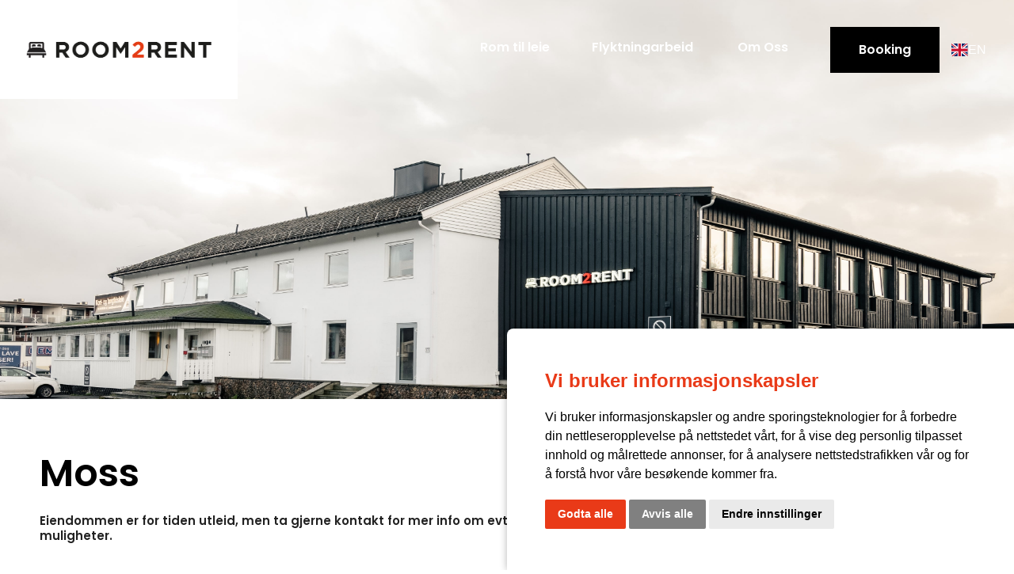

--- FILE ---
content_type: text/html
request_url: https://www.room2rent.no/moss
body_size: 7686
content:
<!DOCTYPE html><!-- Last Published: Fri Nov 08 2024 12:45:24 GMT+0000 (Coordinated Universal Time) --><html data-wf-domain="www.room2rent.no" data-wf-page="6391d100a0b732136c575f0b" data-wf-site="6369150d35a2aafda1281773"><head><meta charset="utf-8"/><title>Moss</title><meta content="Moss" property="og:title"/><meta content="Moss" property="twitter:title"/><meta content="width=device-width, initial-scale=1" name="viewport"/><link href="https://cdn.prod.website-files.com/6369150d35a2aafda1281773/css/room2rent-3440de.c7d4ad5b6.min.css" rel="stylesheet" type="text/css"/><link href="https://fonts.googleapis.com" rel="preconnect"/><link href="https://fonts.gstatic.com" rel="preconnect" crossorigin="anonymous"/><script src="https://ajax.googleapis.com/ajax/libs/webfont/1.6.26/webfont.js" type="text/javascript"></script><script type="text/javascript">WebFont.load({  google: {    families: ["Open Sans:300,300italic,400,400italic,600,600italic,700,700italic,800,800italic"]  }});</script><script type="text/javascript">!function(o,c){var n=c.documentElement,t=" w-mod-";n.className+=t+"js",("ontouchstart"in o||o.DocumentTouch&&c instanceof DocumentTouch)&&(n.className+=t+"touch")}(window,document);</script><link href="https://cdn.prod.website-files.com/6369150d35a2aafda1281773/651138c5ff2d3e4c6bac1e31_RTR-favicon.png" rel="shortcut icon" type="image/x-icon"/><link href="https://cdn.prod.website-files.com/6369150d35a2aafda1281773/651138ca7de1ae08743094d1_RTR256.png" rel="apple-touch-icon"/><link href="https://www.room2rent.no//moss" rel="canonical"/><script src="https://www.google.com/recaptcha/api.js" type="text/javascript"></script><link
  rel="stylesheet"
  href="https://cdn.jsdelivr.net/npm/swiper@8/swiper-bundle.min.css"
/>
<style>
	.swiper-horizontal>.swiper-pagination-bullets, .swiper-pagination-bullets.swiper-pagination-horizontal, .swiper-pagination-custom, .swiper-pagination-fraction{
  	bottom: -40px !important;
  }
  
  .swiper-button-next, .swiper-button-prev{
  	color: #e93a18 !important;
  }
</style>
<style>
	a{
  	color: inherit;
  }

	.navbar.scroll{
  	background-color: #ffffff;
    color: #000000;
  }
  
  .navbar.scroll .brand{
		width: 250px;
    height: 80px;
  }
  
  .w-dropdown-btn, .w-dropdown-toggle{
		color: #ffffff;
  }
  
  .navbar.scroll .w-dropdown-btn, .navbar.scroll .w-dropdown-toggle{
    color: #000000;
  }
</style>

<!-- Cookie Consent by FreePrivacyPolicy.com https://www.FreePrivacyPolicy.com -->
<script
  type="text/javascript"
  src="//www.freeprivacypolicy.com/public/cookie-consent/4.1.0/cookie-consent.js"
  charset="UTF-8"
></script>
<script type="text/javascript" charset="UTF-8">
  document.addEventListener("DOMContentLoaded", function () {
    cookieconsent.run({
      notice_banner_type: "simple",
      consent_type: "express",
      palette: "light",
      language: "no",
      page_load_consent_levels: ["strictly-necessary"],
      notice_banner_reject_button_hide: false,
      preferences_center_close_button_hide: false,
      page_refresh_confirmation_buttons: false,
      website_name: "Room2Rent",
    });
  });
</script>
<style>
  :root {
    --cookie-consent-primary: var(--red);
    --cookie-consent-accent: gray;
    --cookie-consent-thirdary: #eaeaea;
    --cookie-consent-light: #fff;
    --cookie-consent-dark: #000;
    --cookie-consent-decline-bg: var(--cookie-consent-accent);
    --cookie-consent-decline-txt: var(--cookie-consent-light);
    --cookie-consent-accept-bg: var(--cookie-consent-primary);
    --cookie-consent-accept-txt: var(--cookie-consent-light);
    --cookie-consent-bg: var(--cookie-consent-light);
    --cookie-consent-txt: var(--cookie-consent-dark);
  }
  #freeprivacypolicy-com---nb {
    background-color: var(--cookie-consent-bg);
    border-radius: 0.5rem 0 0;
    box-shadow: 0px 0px 10px 0px #0000004a;
  }
  .cc-nb-title {
    color: var(--cookie-consent-primary) !important;
  }
  .cc-nb-text {
    color: var(--cookie-consent-txt) !important;
  }
  .cc-nb-okagree {
    color: var(--cookie-consent-accept-txt) !important;
    background-color: var(--cookie-consent-accept-bg) !important;
  }
  .cc-nb-reject {
    color: var(--cookie-consent-decline-txt) !important;
    background-color: var(--cookie-consent-accent) !important;
  }
  .cc-nb-changep {
    color: var(--cookie-consent-dark) !important;
    background-color: var(--cookie-consent-thirdary) !important;
  }
</style>

<!-- Add the following to the start script of any tracking script 
type="text/plain" data-cookie-consent="tracking"
--><!-- [Attributes by Finsweet] CMS PrevNext -->
<script async src="https://cdn.jsdelivr.net/npm/@finsweet/attributes-cmsprevnext@1/cmsprevnext.js"></script>
<style>li{color:#636363!important;font-size:15px!important;}.rich-text-default p{font-size:15px!important;}</style></head><body><div data-animation="over-left" class="navbar w-nav" data-easing2="ease" data-easing="ease" data-collapse="medium" role="banner" data-no-scroll="1" data-duration="500" data-doc-height="1"><div class="navbar-con"><div class="logo-con"><a href="/" class="brand w-nav-brand"><img src="https://cdn.prod.website-files.com/6369150d35a2aafda1281773/636cfe36a62e067348ae09af_rtr-logo-sm2.png" loading="lazy" sizes="240px" srcset="https://cdn.prod.website-files.com/6369150d35a2aafda1281773/636cfe36a62e067348ae09af_rtr-logo-sm2-p-500.png 500w, https://cdn.prod.website-files.com/6369150d35a2aafda1281773/636cfe36a62e067348ae09af_rtr-logo-sm2.png 600w" alt="" class="brand-logo"/></a></div><div class="navigation-wrapper"><nav role="navigation" class="nav-menu nav-menu-translation w-nav-menu"><div class="nav-menu-top-wrapper-tablet"><a href="/" class="brand table w-nav-brand"><img src="https://cdn.prod.website-files.com/6369150d35a2aafda1281773/636cfe36a62e067348ae09af_rtr-logo-sm2.png" loading="lazy" sizes="100vw" srcset="https://cdn.prod.website-files.com/6369150d35a2aafda1281773/636cfe36a62e067348ae09af_rtr-logo-sm2-p-500.png 500w, https://cdn.prod.website-files.com/6369150d35a2aafda1281773/636cfe36a62e067348ae09af_rtr-logo-sm2.png 600w" alt="" class="brand-logo"/></a><div class="navigation-tablet-close w-nav-button"><img src="https://cdn.prod.website-files.com/6369150d35a2aafda1281773/636e4bb50736d52c2eb5bc06_Group%2013.svg" loading="lazy" alt="" class="nav-tablet-close-icon"/></div></div><div data-hover="true" data-delay="0" data-w-id="d6c0e2e7-b528-fd56-00d8-bdaf2f7ca3ad" class="nav-dropdown w-dropdown"><div class="dropdown-toggle w-dropdown-toggle"><p class="nav-item-text">Rom til leie</p><div class="dropdown-icon-con"><div class="dropdown-icon w-icon-dropdown-toggle"></div></div></div><nav class="dropdown-nav-list w-dropdown-list"><div class="dropdown-nav-list-wrappper"><div class="nav-links-wrapper"><a href="/svinesundparken" class="dropdown-nav-link last-dropdown-item w-dropdown-link">Svinesundparken</a><div class="nav-links-wrapper"><a href="/fredrikstad" class="dropdown-nav-link last-dropdown-item w-dropdown-link">Fredrikstad</a></div></div><div class="nav-links-wrapper"><a href="/sarpsborg" class="dropdown-nav-link last-dropdown-item w-dropdown-link">Sarpsborg</a></div><div class="nav-links-wrapper"><a href="/moss" aria-current="page" class="dropdown-nav-link last-dropdown-item w-dropdown-link w--current">Moss - Ryggeveien</a></div><div class="nav-links-wrapper"><a href="https://www.storebaug.no" class="dropdown-nav-link last-dropdown-item w-dropdown-link">Moss - Storebaug hotell</a></div><div class="nav-links-wrapper"><a href="/oslo" class="dropdown-nav-link last-dropdown-item w-dropdown-link">Oslo</a></div></div></nav></div><a href="/flyktningarbeid" class="nav-link w-inline-block"><p class="nav-item-text">Flyktningarbeid</p><div class="border-bottom-left"></div><div class="border-bottom-right"></div></a><a href="/om-oss" class="nav-link w-inline-block"><p class="nav-item-text">Om Oss</p><div class="border-bottom-left"></div><div class="border-bottom-right"></div></a><div class="navigation-search-wrapper"><div class="mobile-button-con"><div data-w-id="d6c0e2e7-b528-fd56-00d8-bdaf2f7ca40d" class="button-con black full-width"><div class="button-background white"></div><a href="tel:+4748069900" class="button black w-inline-block"><p class="primary-button-blue-text white-text">(+47) 48 06 99 00</p></a></div></div></div><div class="navbar-button-con"><div data-w-id="0e547795-8764-c696-3c97-40b6fc54ccce" class="button-con black margin-left"><div data-w-id="0e547795-8764-c696-3c97-40b6fc54cccf" class="button-background white black-switch"></div><a href="/kontakt-oss" class="button black w-inline-block"><p data-w-id="0e547795-8764-c696-3c97-40b6fc54ccd1" class="primary-button-blue-text white-text">Booking</p></a></div><div data-w-id="0e547795-8764-c696-3c97-40b6fc54ccd3" class="button-con desctop-display-none"><div class="button-background white"></div><a href="#" class="button light w-inline-block"><p class="primary-button-blue-text">+(960) 333 88 66</p></a></div></div><a href="/en/home" class="lang-container w-inline-block"><img src="https://cdn.prod.website-files.com/6369150d35a2aafda1281773/65c5e2ceebd430fc87f6c6dc_EN.svg" loading="lazy" alt="" class="lang-flag__image"/><div>EN</div></a></nav><div class="search-shop-con hidden"><div data-w-id="d6c0e2e7-b528-fd56-00d8-bdaf2f7ca413" class="navbar-search-icon"></div></div></div><div class="menu-translation__div"><a href="/en/home" class="lang-container w-inline-block"><img src="https://cdn.prod.website-files.com/6369150d35a2aafda1281773/65c5e2ceebd430fc87f6c6dc_EN.svg" loading="lazy" alt="" class="lang-flag__image"/><div>EN</div></a><div class="menu-button w-nav-button"><div class="w-embed"><svg width="23" height="14" viewBox="0 0 23 14" fill="none" xmlns="http://www.w3.org/2000/svg">
<path d="M5 0H23V2H5V0Z" fill="currentColor"/>
<path d="M5 12H23V14H5V12Z" fill="currentColor"/>
<path d="M0 6H23V8H0V6Z" fill="currentColor"/>
</svg></div></div></div></div></div><section class="section portfolio-details-banner moss"></section><section class="cms-body-section"><div class="portfolio-parallax-content-wrapper"><h2 class="semibold-text">Moss</h2><div class="overbooked hidden">For tiden utilgjengelig for leie da eiendommen er utleid i sin helhet</div><div class="rich-text-default max-width smaller-text w-richtext"><p>‍<strong>Eiendommen er for tiden utleid, men ta gjerne kontakt for mer info om evt andre muligheter.</strong><br/><br/>‍</p><p>‍</p><p>‍</p></div><div class="navbar-button-con s0"><div class="button-con black margin-left"><div class="button-background white black-switch"></div><a href="/kontakt-oss" class="button black w-inline-block"><p class="primary-button-blue-text white-text">Booking</p></a></div></div></div></section><div class="gallery-section"><div class="gallery-padding"><div class="base-container"><div class="gallery-list"><div id="w-node-fdf8f9e1-cede-5a5f-9dc6-ae8fcefa6834-6c575f0b" data-w-id="fdf8f9e1-cede-5a5f-9dc6-ae8fcefa6834" class="gallery-item"><a href="#" class="gallety-lightbox w-inline-block w-lightbox"><img srcset="https://cdn.prod.website-files.com/6369150d35a2aafda1281773/63983fdbe742b89bfc150019_DSC02431-Edit-min-p-500.jpg 500w, https://cdn.prod.website-files.com/6369150d35a2aafda1281773/63983fdbe742b89bfc150019_DSC02431-Edit-min-p-800.jpg 800w, https://cdn.prod.website-files.com/6369150d35a2aafda1281773/63983fdbe742b89bfc150019_DSC02431-Edit-min-p-1080.jpg 1080w, https://cdn.prod.website-files.com/6369150d35a2aafda1281773/63983fdbe742b89bfc150019_DSC02431-Edit-min-p-1600.jpg 1600w, https://cdn.prod.website-files.com/6369150d35a2aafda1281773/63983fdbe742b89bfc150019_DSC02431-Edit-min-p-2000.jpg 2000w, https://cdn.prod.website-files.com/6369150d35a2aafda1281773/63983fdbe742b89bfc150019_DSC02431-Edit-min-p-2600.jpg 2600w, https://cdn.prod.website-files.com/6369150d35a2aafda1281773/63983fdbe742b89bfc150019_DSC02431-Edit-min-p-3200.jpg 3200w" loading="lazy" sizes="(max-width: 479px) 100vw, (max-width: 767px) 96vw, (max-width: 1279px) 47vw, 568px" src="https://cdn.prod.website-files.com/6369150d35a2aafda1281773/63983fdbe742b89bfc150019_DSC02431-Edit-min.jpg" alt="" class="gallery-thumb"/><div class="services-item-overlay"><p class="services-plus-icon">+</p></div><script type="application/json" class="w-json">{
  "items": [
    {
      "_id": "example_img",
      "origFileName": "DSC02431-Edit-min.jpg",
      "fileName": "DSC02431-Edit-min.jpg",
      "fileSize": 930030,
      "height": 2832,
      "url": "https://cdn.prod.website-files.com/6369150d35a2aafda1281773/63983fdbe742b89bfc150019_DSC02431-Edit-min.jpg",
      "width": 4240,
      "type": "image"
    }
  ],
  "group": "gallery"
}</script></a></div><div id="w-node-fdf8f9e1-cede-5a5f-9dc6-ae8fcefa683c-6c575f0b" data-w-id="fdf8f9e1-cede-5a5f-9dc6-ae8fcefa683c" class="gallery-item"><a href="#" class="gallety-lightbox w-inline-block w-lightbox"><img srcset="https://cdn.prod.website-files.com/6369150d35a2aafda1281773/639841e7ca5172fba215943c_DSC02416-Edit-min-p-500.jpg 500w, https://cdn.prod.website-files.com/6369150d35a2aafda1281773/639841e7ca5172fba215943c_DSC02416-Edit-min-p-800.jpg 800w, https://cdn.prod.website-files.com/6369150d35a2aafda1281773/639841e7ca5172fba215943c_DSC02416-Edit-min-p-1080.jpg 1080w, https://cdn.prod.website-files.com/6369150d35a2aafda1281773/639841e7ca5172fba215943c_DSC02416-Edit-min-p-1600.jpg 1600w, https://cdn.prod.website-files.com/6369150d35a2aafda1281773/639841e7ca5172fba215943c_DSC02416-Edit-min-p-2000.jpg 2000w, https://cdn.prod.website-files.com/6369150d35a2aafda1281773/639841e7ca5172fba215943c_DSC02416-Edit-min-p-2600.jpg 2600w, https://cdn.prod.website-files.com/6369150d35a2aafda1281773/639841e7ca5172fba215943c_DSC02416-Edit-min-p-3200.jpg 3200w" loading="lazy" sizes="(max-width: 479px) 100vw, (max-width: 767px) 96vw, (max-width: 1279px) 47vw, 568px" src="https://cdn.prod.website-files.com/6369150d35a2aafda1281773/639841e7ca5172fba215943c_DSC02416-Edit-min.jpg" alt="" class="gallery-thumb"/><div class="services-item-overlay"><p class="services-plus-icon">+</p></div><script type="application/json" class="w-json">{
  "items": [
    {
      "_id": "example_img",
      "origFileName": "DSC02416-Edit-min.jpg",
      "fileName": "DSC02416-Edit-min.jpg",
      "fileSize": 1039316,
      "height": 2832,
      "url": "https://cdn.prod.website-files.com/6369150d35a2aafda1281773/639841e7ca5172fba215943c_DSC02416-Edit-min.jpg",
      "width": 4240,
      "type": "image"
    }
  ],
  "group": "gallery"
}</script></a></div><div id="w-node-fdf8f9e1-cede-5a5f-9dc6-ae8fcefa6842-6c575f0b" data-w-id="fdf8f9e1-cede-5a5f-9dc6-ae8fcefa6842" class="gallery-item"><a href="#" class="gallety-lightbox w-inline-block w-lightbox"><img srcset="https://cdn.prod.website-files.com/6369150d35a2aafda1281773/639841f84337e55673dc8429_DSC02443-Edit-min-p-500.jpg 500w, https://cdn.prod.website-files.com/6369150d35a2aafda1281773/639841f84337e55673dc8429_DSC02443-Edit-min-p-800.jpg 800w, https://cdn.prod.website-files.com/6369150d35a2aafda1281773/639841f84337e55673dc8429_DSC02443-Edit-min-p-1080.jpg 1080w, https://cdn.prod.website-files.com/6369150d35a2aafda1281773/639841f84337e55673dc8429_DSC02443-Edit-min-p-1600.jpg 1600w, https://cdn.prod.website-files.com/6369150d35a2aafda1281773/639841f84337e55673dc8429_DSC02443-Edit-min-p-2000.jpg 2000w, https://cdn.prod.website-files.com/6369150d35a2aafda1281773/639841f84337e55673dc8429_DSC02443-Edit-min-p-2600.jpg 2600w, https://cdn.prod.website-files.com/6369150d35a2aafda1281773/639841f84337e55673dc8429_DSC02443-Edit-min-p-3200.jpg 3200w" loading="lazy" sizes="(max-width: 479px) 100vw, (max-width: 767px) 96vw, (max-width: 1279px) 47vw, 568px" src="https://cdn.prod.website-files.com/6369150d35a2aafda1281773/639841f84337e55673dc8429_DSC02443-Edit-min.jpg" alt="" class="gallery-thumb"/><div class="services-item-overlay"><p class="services-plus-icon">+</p></div><script type="application/json" class="w-json">{
  "items": [
    {
      "_id": "example_img",
      "origFileName": "DSC02443-Edit-min.jpg",
      "fileName": "DSC02443-Edit-min.jpg",
      "fileSize": 783229,
      "height": 2832,
      "url": "https://cdn.prod.website-files.com/6369150d35a2aafda1281773/639841f84337e55673dc8429_DSC02443-Edit-min.jpg",
      "width": 4240,
      "type": "image"
    }
  ],
  "group": "gallery"
}</script></a></div><div id="w-node-fdf8f9e1-cede-5a5f-9dc6-ae8fcefa6848-6c575f0b" data-w-id="fdf8f9e1-cede-5a5f-9dc6-ae8fcefa6848" class="gallery-item"><a href="#" class="gallety-lightbox w-inline-block w-lightbox"><img srcset="https://cdn.prod.website-files.com/6369150d35a2aafda1281773/6398420b166762177a828ce0_DSC02437-Edit-min-p-500.jpg 500w, https://cdn.prod.website-files.com/6369150d35a2aafda1281773/6398420b166762177a828ce0_DSC02437-Edit-min-p-800.jpg 800w, https://cdn.prod.website-files.com/6369150d35a2aafda1281773/6398420b166762177a828ce0_DSC02437-Edit-min-p-1080.jpg 1080w, https://cdn.prod.website-files.com/6369150d35a2aafda1281773/6398420b166762177a828ce0_DSC02437-Edit-min-p-1600.jpg 1600w, https://cdn.prod.website-files.com/6369150d35a2aafda1281773/6398420b166762177a828ce0_DSC02437-Edit-min-p-2000.jpg 2000w, https://cdn.prod.website-files.com/6369150d35a2aafda1281773/6398420b166762177a828ce0_DSC02437-Edit-min-p-2600.jpg 2600w, https://cdn.prod.website-files.com/6369150d35a2aafda1281773/6398420b166762177a828ce0_DSC02437-Edit-min-p-3200.jpg 3200w" loading="lazy" sizes="(max-width: 479px) 100vw, (max-width: 767px) 96vw, (max-width: 1279px) 47vw, 568px" src="https://cdn.prod.website-files.com/6369150d35a2aafda1281773/6398420b166762177a828ce0_DSC02437-Edit-min.jpg" alt="" class="gallery-thumb"/><div class="services-item-overlay"><p class="services-plus-icon">+</p></div><script type="application/json" class="w-json">{
  "items": [
    {
      "_id": "example_img",
      "origFileName": "637e28190c998d2ce77fc26f_DSC02292-Edit-min-p-2600.jpg",
      "fileName": "637e28190c998d2ce77fc26f_DSC02292-Edit-min-p-2600.jpg",
      "fileSize": 239231,
      "height": 1737,
      "url": "https://cdn.prod.website-files.com/6369150d35a2aafda1281773/6391cfad0283b863b7794c69_637e28190c998d2ce77fc26f_DSC02292-Edit-min-p-2600.jpg",
      "width": 2600,
      "type": "image"
    }
  ],
  "group": "gallery"
}</script></a></div></div><div class="gallery-list margin-top-xl"><div id="w-node-a6c4ff58-d8f1-0972-9572-22f169dbc242-6c575f0b" data-w-id="a6c4ff58-d8f1-0972-9572-22f169dbc242" class="gallery-item"><a href="#" class="gallety-lightbox w-inline-block w-lightbox"><img srcset="https://cdn.prod.website-files.com/6369150d35a2aafda1281773/63983fdbe742b89bfc150019_DSC02431-Edit-min-p-500.jpg 500w, https://cdn.prod.website-files.com/6369150d35a2aafda1281773/63983fdbe742b89bfc150019_DSC02431-Edit-min-p-800.jpg 800w, https://cdn.prod.website-files.com/6369150d35a2aafda1281773/63983fdbe742b89bfc150019_DSC02431-Edit-min-p-1080.jpg 1080w, https://cdn.prod.website-files.com/6369150d35a2aafda1281773/63983fdbe742b89bfc150019_DSC02431-Edit-min-p-1600.jpg 1600w, https://cdn.prod.website-files.com/6369150d35a2aafda1281773/63983fdbe742b89bfc150019_DSC02431-Edit-min-p-2000.jpg 2000w, https://cdn.prod.website-files.com/6369150d35a2aafda1281773/63983fdbe742b89bfc150019_DSC02431-Edit-min-p-2600.jpg 2600w, https://cdn.prod.website-files.com/6369150d35a2aafda1281773/63983fdbe742b89bfc150019_DSC02431-Edit-min-p-3200.jpg 3200w" loading="lazy" sizes="(max-width: 479px) 100vw, (max-width: 767px) 96vw, (max-width: 1279px) 47vw, 568px" src="https://cdn.prod.website-files.com/6369150d35a2aafda1281773/63983fdbe742b89bfc150019_DSC02431-Edit-min.jpg" alt="" class="gallery-thumb"/><div class="services-item-overlay"><p class="services-plus-icon">+</p></div><script type="application/json" class="w-json">{
  "items": [
    {
      "_id": "example_img",
      "origFileName": "DSC02431-Edit-min.jpg",
      "fileName": "DSC02431-Edit-min.jpg",
      "fileSize": 930030,
      "height": 150,
      "url": "https://cdn.prod.website-files.com/6369150d35a2aafda1281773/63983fdbe742b89bfc150019_DSC02431-Edit-min.jpg",
      "width": 150,
      "type": "image"
    }
  ],
  "group": "gallery"
}</script></a></div><div id="w-node-a6c4ff58-d8f1-0972-9572-22f169dbc248-6c575f0b" data-w-id="a6c4ff58-d8f1-0972-9572-22f169dbc248" class="gallery-item"><a href="#" class="gallety-lightbox w-inline-block w-lightbox"><img srcset="https://cdn.prod.website-files.com/6369150d35a2aafda1281773/639841e7ca5172fba215943c_DSC02416-Edit-min-p-500.jpg 500w, https://cdn.prod.website-files.com/6369150d35a2aafda1281773/639841e7ca5172fba215943c_DSC02416-Edit-min-p-800.jpg 800w, https://cdn.prod.website-files.com/6369150d35a2aafda1281773/639841e7ca5172fba215943c_DSC02416-Edit-min-p-1080.jpg 1080w, https://cdn.prod.website-files.com/6369150d35a2aafda1281773/639841e7ca5172fba215943c_DSC02416-Edit-min-p-1600.jpg 1600w, https://cdn.prod.website-files.com/6369150d35a2aafda1281773/639841e7ca5172fba215943c_DSC02416-Edit-min-p-2000.jpg 2000w, https://cdn.prod.website-files.com/6369150d35a2aafda1281773/639841e7ca5172fba215943c_DSC02416-Edit-min-p-2600.jpg 2600w, https://cdn.prod.website-files.com/6369150d35a2aafda1281773/639841e7ca5172fba215943c_DSC02416-Edit-min-p-3200.jpg 3200w" loading="lazy" sizes="(max-width: 479px) 100vw, (max-width: 767px) 96vw, (max-width: 1279px) 47vw, 568px" src="https://cdn.prod.website-files.com/6369150d35a2aafda1281773/639841e7ca5172fba215943c_DSC02416-Edit-min.jpg" alt="" class="gallery-thumb"/><div class="services-item-overlay"><p class="services-plus-icon">+</p></div><script type="application/json" class="w-json">{
  "items": [
    {
      "_id": "example_img",
      "origFileName": "DSC02416-Edit-min.jpg",
      "fileName": "DSC02416-Edit-min.jpg",
      "fileSize": 1039316,
      "height": 150,
      "url": "https://cdn.prod.website-files.com/6369150d35a2aafda1281773/639841e7ca5172fba215943c_DSC02416-Edit-min.jpg",
      "width": 150,
      "type": "image"
    }
  ],
  "group": "gallery"
}</script></a></div><div id="w-node-a6c4ff58-d8f1-0972-9572-22f169dbc24e-6c575f0b" data-w-id="a6c4ff58-d8f1-0972-9572-22f169dbc24e" class="gallery-item"><a href="#" class="gallety-lightbox w-inline-block w-lightbox"><img srcset="https://cdn.prod.website-files.com/6369150d35a2aafda1281773/639841f84337e55673dc8429_DSC02443-Edit-min-p-500.jpg 500w, https://cdn.prod.website-files.com/6369150d35a2aafda1281773/639841f84337e55673dc8429_DSC02443-Edit-min-p-800.jpg 800w, https://cdn.prod.website-files.com/6369150d35a2aafda1281773/639841f84337e55673dc8429_DSC02443-Edit-min-p-1080.jpg 1080w, https://cdn.prod.website-files.com/6369150d35a2aafda1281773/639841f84337e55673dc8429_DSC02443-Edit-min-p-1600.jpg 1600w, https://cdn.prod.website-files.com/6369150d35a2aafda1281773/639841f84337e55673dc8429_DSC02443-Edit-min-p-2000.jpg 2000w, https://cdn.prod.website-files.com/6369150d35a2aafda1281773/639841f84337e55673dc8429_DSC02443-Edit-min-p-2600.jpg 2600w, https://cdn.prod.website-files.com/6369150d35a2aafda1281773/639841f84337e55673dc8429_DSC02443-Edit-min-p-3200.jpg 3200w" loading="lazy" sizes="(max-width: 479px) 100vw, (max-width: 767px) 96vw, (max-width: 1279px) 47vw, 568px" src="https://cdn.prod.website-files.com/6369150d35a2aafda1281773/639841f84337e55673dc8429_DSC02443-Edit-min.jpg" alt="" class="gallery-thumb"/><div class="services-item-overlay"><p class="services-plus-icon">+</p></div><script type="application/json" class="w-json">{
  "items": [
    {
      "_id": "example_img",
      "origFileName": "DSC02443-Edit-min.jpg",
      "fileName": "DSC02443-Edit-min.jpg",
      "fileSize": 783229,
      "height": 2832,
      "url": "https://cdn.prod.website-files.com/6369150d35a2aafda1281773/639841f84337e55673dc8429_DSC02443-Edit-min.jpg",
      "width": 4240,
      "type": "image"
    }
  ],
  "group": "gallery"
}</script></a></div><div id="w-node-a6c4ff58-d8f1-0972-9572-22f169dbc254-6c575f0b" data-w-id="a6c4ff58-d8f1-0972-9572-22f169dbc254" class="gallery-item"><a href="#" class="gallety-lightbox w-inline-block w-lightbox"><img srcset="https://cdn.prod.website-files.com/6369150d35a2aafda1281773/640ae60545d0f1e5776f6452_DSC03015-Edit-min-p-500.jpg 500w, https://cdn.prod.website-files.com/6369150d35a2aafda1281773/640ae60545d0f1e5776f6452_DSC03015-Edit-min-p-800.jpg 800w, https://cdn.prod.website-files.com/6369150d35a2aafda1281773/640ae60545d0f1e5776f6452_DSC03015-Edit-min-p-1080.jpg 1080w, https://cdn.prod.website-files.com/6369150d35a2aafda1281773/640ae60545d0f1e5776f6452_DSC03015-Edit-min-p-1600.jpg 1600w, https://cdn.prod.website-files.com/6369150d35a2aafda1281773/640ae60545d0f1e5776f6452_DSC03015-Edit-min-p-2000.jpg 2000w, https://cdn.prod.website-files.com/6369150d35a2aafda1281773/640ae60545d0f1e5776f6452_DSC03015-Edit-min-p-2600.jpg 2600w, https://cdn.prod.website-files.com/6369150d35a2aafda1281773/640ae60545d0f1e5776f6452_DSC03015-Edit-min-p-3200.jpg 3200w" loading="lazy" sizes="(max-width: 479px) 100vw, (max-width: 767px) 96vw, (max-width: 1279px) 47vw, 568px" src="https://cdn.prod.website-files.com/6369150d35a2aafda1281773/640ae60545d0f1e5776f6452_DSC03015-Edit-min.jpg" alt="" class="gallery-thumb"/><div class="services-item-overlay"><p class="services-plus-icon">+</p></div><script type="application/json" class="w-json">{
  "items": [
    {
      "_id": "example_img",
      "origFileName": "DSC03015-Edit-min.jpg",
      "fileName": "DSC03015-Edit-min.jpg",
      "fileSize": 1253877,
      "height": 2832,
      "url": "https://cdn.prod.website-files.com/6369150d35a2aafda1281773/640ae60545d0f1e5776f6452_DSC03015-Edit-min.jpg",
      "width": 4240,
      "type": "image"
    }
  ],
  "group": "gallery"
}</script></a></div><div id="w-node-_549cae97-bc2b-262d-5362-395f2bcfb3ba-6c575f0b" data-w-id="549cae97-bc2b-262d-5362-395f2bcfb3ba" class="gallery-item"><a href="#" class="gallety-lightbox w-inline-block w-lightbox"><img srcset="https://cdn.prod.website-files.com/6369150d35a2aafda1281773/640ae6322bb2f63a425ac8ab_DSC03018-Edit-min-p-500.jpg 500w, https://cdn.prod.website-files.com/6369150d35a2aafda1281773/640ae6322bb2f63a425ac8ab_DSC03018-Edit-min-p-800.jpg 800w, https://cdn.prod.website-files.com/6369150d35a2aafda1281773/640ae6322bb2f63a425ac8ab_DSC03018-Edit-min-p-1080.jpg 1080w, https://cdn.prod.website-files.com/6369150d35a2aafda1281773/640ae6322bb2f63a425ac8ab_DSC03018-Edit-min-p-1600.jpg 1600w, https://cdn.prod.website-files.com/6369150d35a2aafda1281773/640ae6322bb2f63a425ac8ab_DSC03018-Edit-min-p-2000.jpg 2000w, https://cdn.prod.website-files.com/6369150d35a2aafda1281773/640ae6322bb2f63a425ac8ab_DSC03018-Edit-min-p-2600.jpg 2600w, https://cdn.prod.website-files.com/6369150d35a2aafda1281773/640ae6322bb2f63a425ac8ab_DSC03018-Edit-min-p-3200.jpg 3200w" loading="lazy" sizes="(max-width: 479px) 100vw, (max-width: 767px) 96vw, (max-width: 1279px) 47vw, 568px" src="https://cdn.prod.website-files.com/6369150d35a2aafda1281773/640ae6322bb2f63a425ac8ab_DSC03018-Edit-min.jpg" alt="" class="gallery-thumb"/><div class="services-item-overlay"><p class="services-plus-icon">+</p></div><script type="application/json" class="w-json">{
  "items": [
    {
      "_id": "example_img",
      "origFileName": "DSC03018-Edit-min.jpg",
      "fileName": "DSC03018-Edit-min.jpg",
      "fileSize": 1187471,
      "height": 2832,
      "url": "https://cdn.prod.website-files.com/6369150d35a2aafda1281773/640ae6322bb2f63a425ac8ab_DSC03018-Edit-min.jpg",
      "width": 4240,
      "type": "image"
    }
  ],
  "group": "gallery"
}</script></a></div><div id="w-node-_00393812-8c16-39ee-1b40-f59b20fc19c1-6c575f0b" data-w-id="00393812-8c16-39ee-1b40-f59b20fc19c1" class="gallery-item"><a href="#" class="gallety-lightbox w-inline-block w-lightbox"><img srcset="https://cdn.prod.website-files.com/6369150d35a2aafda1281773/640ae641f481056ad9579a60_DSC03025-Edit-min-p-500.jpg 500w, https://cdn.prod.website-files.com/6369150d35a2aafda1281773/640ae641f481056ad9579a60_DSC03025-Edit-min-p-800.jpg 800w, https://cdn.prod.website-files.com/6369150d35a2aafda1281773/640ae641f481056ad9579a60_DSC03025-Edit-min-p-1080.jpg 1080w, https://cdn.prod.website-files.com/6369150d35a2aafda1281773/640ae641f481056ad9579a60_DSC03025-Edit-min-p-1600.jpg 1600w, https://cdn.prod.website-files.com/6369150d35a2aafda1281773/640ae641f481056ad9579a60_DSC03025-Edit-min-p-2000.jpg 2000w, https://cdn.prod.website-files.com/6369150d35a2aafda1281773/640ae641f481056ad9579a60_DSC03025-Edit-min-p-2600.jpg 2600w, https://cdn.prod.website-files.com/6369150d35a2aafda1281773/640ae641f481056ad9579a60_DSC03025-Edit-min-p-3200.jpg 3200w" loading="lazy" sizes="(max-width: 479px) 100vw, (max-width: 767px) 96vw, (max-width: 1279px) 47vw, 568px" src="https://cdn.prod.website-files.com/6369150d35a2aafda1281773/640ae641f481056ad9579a60_DSC03025-Edit-min.jpg" alt="" class="gallery-thumb"/><div class="services-item-overlay"><p class="services-plus-icon">+</p></div><script type="application/json" class="w-json">{
  "items": [
    {
      "_id": "example_img",
      "origFileName": "DSC03025-Edit-min.jpg",
      "fileName": "DSC03025-Edit-min.jpg",
      "fileSize": 1114216,
      "height": 2781,
      "url": "https://cdn.prod.website-files.com/6369150d35a2aafda1281773/640ae641f481056ad9579a60_DSC03025-Edit-min.jpg",
      "width": 4164,
      "type": "image"
    }
  ],
  "group": "gallery"
}</script></a></div><div id="w-node-a8633545-e0a0-6918-8f47-f0d3b034b99a-6c575f0b" data-w-id="a8633545-e0a0-6918-8f47-f0d3b034b99a" class="gallery-item"><a href="#" class="gallety-lightbox w-inline-block w-lightbox"><img srcset="https://cdn.prod.website-files.com/6369150d35a2aafda1281773/640ae65194c46d6afe8a0fbb_DSC03027-Edit-min-p-500.jpg 500w, https://cdn.prod.website-files.com/6369150d35a2aafda1281773/640ae65194c46d6afe8a0fbb_DSC03027-Edit-min-p-800.jpg 800w, https://cdn.prod.website-files.com/6369150d35a2aafda1281773/640ae65194c46d6afe8a0fbb_DSC03027-Edit-min-p-1080.jpg 1080w, https://cdn.prod.website-files.com/6369150d35a2aafda1281773/640ae65194c46d6afe8a0fbb_DSC03027-Edit-min-p-1600.jpg 1600w, https://cdn.prod.website-files.com/6369150d35a2aafda1281773/640ae65194c46d6afe8a0fbb_DSC03027-Edit-min-p-2000.jpg 2000w, https://cdn.prod.website-files.com/6369150d35a2aafda1281773/640ae65194c46d6afe8a0fbb_DSC03027-Edit-min-p-2600.jpg 2600w, https://cdn.prod.website-files.com/6369150d35a2aafda1281773/640ae65194c46d6afe8a0fbb_DSC03027-Edit-min-p-3200.jpg 3200w" loading="lazy" sizes="(max-width: 479px) 100vw, (max-width: 767px) 96vw, (max-width: 1279px) 47vw, 568px" src="https://cdn.prod.website-files.com/6369150d35a2aafda1281773/640ae65194c46d6afe8a0fbb_DSC03027-Edit-min.jpg" alt="" class="gallery-thumb"/><div class="services-item-overlay"><p class="services-plus-icon">+</p></div><script type="application/json" class="w-json">{
  "items": [
    {
      "_id": "example_img",
      "origFileName": "DSC03027-Edit-min.jpg",
      "fileName": "DSC03027-Edit-min.jpg",
      "fileSize": 1223077,
      "height": 2832,
      "url": "https://cdn.prod.website-files.com/6369150d35a2aafda1281773/640ae65194c46d6afe8a0fbb_DSC03027-Edit-min.jpg",
      "width": 4240,
      "type": "image"
    }
  ],
  "group": "gallery"
}</script></a></div><div id="w-node-aba987c5-f489-b802-8b54-5fab30653a52-6c575f0b" data-w-id="aba987c5-f489-b802-8b54-5fab30653a52" class="gallery-item"><a href="#" class="gallety-lightbox w-inline-block w-lightbox"><img srcset="https://cdn.prod.website-files.com/6369150d35a2aafda1281773/640ae65f4195204cb6036109_DSC03036-Edit-min-p-500.jpg 500w, https://cdn.prod.website-files.com/6369150d35a2aafda1281773/640ae65f4195204cb6036109_DSC03036-Edit-min-p-800.jpg 800w, https://cdn.prod.website-files.com/6369150d35a2aafda1281773/640ae65f4195204cb6036109_DSC03036-Edit-min-p-1080.jpg 1080w, https://cdn.prod.website-files.com/6369150d35a2aafda1281773/640ae65f4195204cb6036109_DSC03036-Edit-min-p-1600.jpg 1600w, https://cdn.prod.website-files.com/6369150d35a2aafda1281773/640ae65f4195204cb6036109_DSC03036-Edit-min-p-2000.jpg 2000w, https://cdn.prod.website-files.com/6369150d35a2aafda1281773/640ae65f4195204cb6036109_DSC03036-Edit-min-p-2600.jpg 2600w, https://cdn.prod.website-files.com/6369150d35a2aafda1281773/640ae65f4195204cb6036109_DSC03036-Edit-min-p-3200.jpg 3200w" loading="lazy" sizes="(max-width: 479px) 100vw, (max-width: 767px) 96vw, (max-width: 1279px) 47vw, 568px" src="https://cdn.prod.website-files.com/6369150d35a2aafda1281773/640ae65f4195204cb6036109_DSC03036-Edit-min.jpg" alt="" class="gallery-thumb"/><div class="services-item-overlay"><p class="services-plus-icon">+</p></div><script type="application/json" class="w-json">{
  "items": [
    {
      "_id": "example_img",
      "origFileName": "DSC03036-Edit-min.jpg",
      "fileName": "DSC03036-Edit-min.jpg",
      "fileSize": 638440,
      "height": 2832,
      "url": "https://cdn.prod.website-files.com/6369150d35a2aafda1281773/640ae65f4195204cb6036109_DSC03036-Edit-min.jpg",
      "width": 4240,
      "type": "image"
    }
  ],
  "group": "gallery"
}</script></a></div><div id="w-node-ca56633c-1ba7-6cbc-903d-6c7ec2f89de8-6c575f0b" data-w-id="ca56633c-1ba7-6cbc-903d-6c7ec2f89de8" class="gallery-item"><a href="#" class="gallety-lightbox w-inline-block w-lightbox"><img srcset="https://cdn.prod.website-files.com/6369150d35a2aafda1281773/6398420b166762177a828ce0_DSC02437-Edit-min-p-500.jpg 500w, https://cdn.prod.website-files.com/6369150d35a2aafda1281773/6398420b166762177a828ce0_DSC02437-Edit-min-p-800.jpg 800w, https://cdn.prod.website-files.com/6369150d35a2aafda1281773/6398420b166762177a828ce0_DSC02437-Edit-min-p-1080.jpg 1080w, https://cdn.prod.website-files.com/6369150d35a2aafda1281773/6398420b166762177a828ce0_DSC02437-Edit-min-p-1600.jpg 1600w, https://cdn.prod.website-files.com/6369150d35a2aafda1281773/6398420b166762177a828ce0_DSC02437-Edit-min-p-2000.jpg 2000w, https://cdn.prod.website-files.com/6369150d35a2aafda1281773/6398420b166762177a828ce0_DSC02437-Edit-min-p-2600.jpg 2600w, https://cdn.prod.website-files.com/6369150d35a2aafda1281773/6398420b166762177a828ce0_DSC02437-Edit-min-p-3200.jpg 3200w" loading="lazy" sizes="(max-width: 479px) 100vw, (max-width: 767px) 96vw, (max-width: 1279px) 47vw, 568px" src="https://cdn.prod.website-files.com/6369150d35a2aafda1281773/6398420b166762177a828ce0_DSC02437-Edit-min.jpg" alt="" class="gallery-thumb"/><div class="services-item-overlay"><p class="services-plus-icon">+</p></div><script type="application/json" class="w-json">{
  "items": [
    {
      "_id": "example_img",
      "origFileName": "DSC02437-Edit-min.jpg",
      "fileName": "DSC02437-Edit-min.jpg",
      "fileSize": 916665,
      "height": 2832,
      "url": "https://cdn.prod.website-files.com/6369150d35a2aafda1281773/6398420b166762177a828ce0_DSC02437-Edit-min.jpg",
      "width": 4240,
      "type": "image"
    }
  ],
  "group": "gallery"
}</script></a></div><div id="w-node-_67ea830f-19f3-e49f-abbb-223a7ebd94db-6c575f0b" data-w-id="67ea830f-19f3-e49f-abbb-223a7ebd94db" class="gallery-item"><a href="#" class="gallety-lightbox w-inline-block w-lightbox"><img srcset="https://cdn.prod.website-files.com/6369150d35a2aafda1281773/640ae6be7812a41ea8f6a06f_DSC03053-min-p-500.jpg 500w, https://cdn.prod.website-files.com/6369150d35a2aafda1281773/640ae6be7812a41ea8f6a06f_DSC03053-min-p-800.jpg 800w, https://cdn.prod.website-files.com/6369150d35a2aafda1281773/640ae6be7812a41ea8f6a06f_DSC03053-min-p-1080.jpg 1080w, https://cdn.prod.website-files.com/6369150d35a2aafda1281773/640ae6be7812a41ea8f6a06f_DSC03053-min-p-1600.jpg 1600w, https://cdn.prod.website-files.com/6369150d35a2aafda1281773/640ae6be7812a41ea8f6a06f_DSC03053-min-p-2000.jpg 2000w, https://cdn.prod.website-files.com/6369150d35a2aafda1281773/640ae6be7812a41ea8f6a06f_DSC03053-min-p-2600.jpg 2600w, https://cdn.prod.website-files.com/6369150d35a2aafda1281773/640ae6be7812a41ea8f6a06f_DSC03053-min-p-3200.jpg 3200w" loading="lazy" sizes="(max-width: 479px) 100vw, (max-width: 767px) 96vw, (max-width: 1279px) 47vw, 568px" src="https://cdn.prod.website-files.com/6369150d35a2aafda1281773/640ae6be7812a41ea8f6a06f_DSC03053-min.jpg" alt="" class="gallery-thumb"/><div class="services-item-overlay"><p class="services-plus-icon">+</p></div><script type="application/json" class="w-json">{
  "items": [
    {
      "_id": "example_img",
      "origFileName": "DSC03053-min.jpg",
      "fileName": "DSC03053-min.jpg",
      "fileSize": 662810,
      "height": 2809,
      "url": "https://cdn.prod.website-files.com/6369150d35a2aafda1281773/640ae6be7812a41ea8f6a06f_DSC03053-min.jpg",
      "width": 4205,
      "type": "image"
    }
  ],
  "group": "gallery"
}</script></a></div></div></div></div></div><section class="map-section"><div class="map map-cms w-embed w-iframe"><iframe src="https://www.google.com/maps/embed?pb=!1m14!1m8!1m3!1d4064.610422869139!2d10.758292!3d59.37793400000001!3m2!1i1024!2i768!4f13.1!3m3!1m2!1s0x4646acbef3a19817%3A0xc0e0f0d38fcc676d!2sRyggeveien%20373%2C%201580%20Ryggebyen!5e0!3m2!1sno!2sno!4v1668010096037!5m2!1sno!2sno" width="100%" height="100%" style="border:0;" allowfullscreen="" loading="lazy" referrerpolicy="no-referrer-when-downgrade"></iframe></div></section><div class="portfolio-details-pagination-wrapper"><div class="base-container w-container"><div class="flex-horizontal-center wrap-mobile"><div class="portfolio-prev-wrapper"><div fs-cmsprevnext-element="previous" data-w-id="d2ec062b-d242-2d9f-ab81-a394c3a5c78b" class="flex-horizontal-center other-room-wrap"><p style="color:rgb(153,153,153)" class="prev-post-arrow"></p></div><a href="/sarpsborg" class="next-button-title">Sarpsborg</a></div><div class="flex-vertical project-pagination"><div class="flex-horizontal project-pagination-wrapper"><div class="portfolio-pagination-icon"></div><div class="portfolio-pagination-icon"></div></div><div class="flex-horizontal project-pagination-wrapper"><div class="portfolio-pagination-icon"></div><div class="portfolio-pagination-icon"></div></div></div><div class="portfolio-next-wrapper"><a href="/oslo" class="next-button-title">Oslo</a><div fs-cmsprevnext-element="next" data-w-id="d2ec062b-d242-2d9f-ab81-a394c3a5c796" class="flex-horizontal-center other-room-wrap"><p style="color:rgb(153,153,153)" class="next-post-arrow"></p></div></div></div></div></div><div class="footer"><div class="base-container w-container"><div class="footer-wrapper"><div class="footer-brand-wrapper"><a href="/" class="footer-brand w-nav-brand"><p class="brand-text footer">ROOM2RENT</p></a><div class="footer-social-icons-wrapper"><a href="https://www.facebook.com/people/Room2Rent/100063674405752/" target="_blank" class="footer-social-icon"></a></div></div><div class="flex-vertical max-width-mobile"><h5 class="white-text mb-15">Kontakt</h5><a href="https://goo.gl/maps/wHcm5auGsenH5PAKA" target="_blank" class="footer-link w-inline-block"><p class="paragraph-medium">Storebaug 5, 1529 Moss</p></a><a href="mailto:post@room2rent.no" class="footer-link w-inline-block"><p class="paragraph-medium">post@room2rent.no</p></a><a href="tel:+4748069900" class="footer-link w-inline-block"><p class="paragraph-medium">(+47) 48 06 99 00</p></a></div><div class="flex-vertical max-width-mobile"><h5 class="white-text mb-15">Våre rom</h5><a href="/svinesundparken" class="footer-link w-inline-block"><p class="paragraph-medium">Svinesundparken</p></a><a href="/fredrikstad" class="footer-link w-inline-block"><p class="paragraph-medium">Fredrikstad</p></a><a href="/sarpsborg" class="footer-link w-inline-block"><p class="paragraph-medium">Sarpsborg</p></a><a href="/moss" aria-current="page" class="footer-link w-inline-block w--current"><p class="paragraph-medium">Moss</p></a><a href="/oslo" class="footer-link w-inline-block"><p class="paragraph-medium">Oslo</p></a></div><div class="flex-vertical max-width-mobile"><h5 class="white-text mb-15">Meny</h5><a href="/" class="footer-link w-inline-block"><p class="paragraph-medium">Hjem</p></a><a href="/om-oss" class="footer-link w-inline-block"><p class="paragraph-medium">Om oss</p></a><a href="/kontakt-oss" class="footer-link w-inline-block"><p class="paragraph-medium">Kontakt oss</p></a><a href="/personvernerklaering" class="footer-link w-inline-block"><p class="paragraph-medium">Personvernerklæring</p></a></div></div><div class="footer-rights-wrapper"><div class="footer-rights">© ROOM2RENT 2022</div></div></div><div class="wemade-footer"><p class="wemade-footer-text">Designet og utviklet med Webflow av <a href="https://www.wemade.no/" target="_blank" class="we-made-footer-link">We Made</a></p></div></div><script src="https://d3e54v103j8qbb.cloudfront.net/js/jquery-3.5.1.min.dc5e7f18c8.js?site=6369150d35a2aafda1281773" type="text/javascript" integrity="sha256-9/aliU8dGd2tb6OSsuzixeV4y/faTqgFtohetphbbj0=" crossorigin="anonymous"></script><script src="https://cdn.prod.website-files.com/6369150d35a2aafda1281773/js/room2rent-3440de.24f405003.js" type="text/javascript"></script><script src="https://cdn.jsdelivr.net/npm/swiper@8/swiper-bundle.min.js"></script>
<script>
var swiper = new Swiper(".swiper", {
	pagination: {
		el: ".swiper-pagination",
		type: "fraction",
	},
	navigation: {
		nextEl: ".swiper-button-next",
		prevEl: ".swiper-button-prev",
	},
});
</script>

<script>
    const navbar = document.querySelector('.navbar') 
    
    // change nav color on scroll
		function scrollColorChange(element){
  		if (document.body.scrollTop >= 280 || document.documentElement.scrollTop >= 280) {
    		element.classList.add("scroll");
  		} else {
    		element.classList.remove("scroll");
  		};
		}
		window.addEventListener('scroll', () => {
    	scrollColorChange(navbar);
    });
</script>
<!-- Google tag (gtag.js) -->
<script async src="https://www.googletagmanager.com/gtag/js?id=G-NCQJNCFK61"></script>
<script type="text/plain" data-cookie-consent="tracking">
  window.dataLayer = window.dataLayer || [];
  function gtag(){dataLayer.push(arguments);}
  gtag('js', new Date());
  gtag('config', 'G-NCQJNCFK61');
</script>
<script>
  const submit = document.querySelector(".is-submit");
  const honeypot = document.querySelector("#emne-felt");

  honeypot.oninput = function () {
    if (honeypot.value.length > 0) {
      submit.disabled = true;
    }
  };
</script><script type="text/javascript">
   gsisdevmode = false;

   jQuery(function ($) {
$.getScript("https://20546gc6.getshop.com/js/getshop.bookingembed.js",
function (data, textStatus, jqxhr) {
           $("#bookingprocess").getshopbooking(
               {
                   "endpoint": "https://20546gc6.getshop.com/",
                   "jsendpoint": "https://20546gc6.getshop.com/",
                   "domain" : "default",
                   "language" : "no",
                   "websocket" : "websocket6getshop.com"
                }
           );
       });
   });
</script>
<script>
const conditionContainer = document.querySelectorAll('.other-room-wrap');

//custom condition visibility
function conditionVisibility(){
	if(conditionContainer != null){
  	conditionContainer.forEach((item, i) => {
    	if(item.children.length < 2){
      	item.classList.add('hide');
      }
    })
  }
}

setTimeout(conditionVisibility, 1000);
const galleryItems = document.querySelectorAll('.gallery-item');

galleryItems.forEach(item => {
	let galleryImage = item.querySelector('.gallery-thumb'),
  		galleryText = item.querySelector('.gallery-descr');
  if(galleryImage.getAttribute('alt')){
  	galleryText.textContent = galleryImage.getAttribute('alt');
  }else{
  	galleryText.style.display = 'none';
  }
});


</script></body></html>

--- FILE ---
content_type: text/css
request_url: https://cdn.prod.website-files.com/6369150d35a2aafda1281773/css/room2rent-3440de.c7d4ad5b6.min.css
body_size: 32221
content:
html{-webkit-text-size-adjust:100%;-ms-text-size-adjust:100%;font-family:sans-serif}body{margin:0}article,aside,details,figcaption,figure,footer,header,hgroup,main,menu,nav,section,summary{display:block}audio,canvas,progress,video{vertical-align:baseline;display:inline-block}audio:not([controls]){height:0;display:none}[hidden],template{display:none}a{background-color:#0000}a:active,a:hover{outline:0}abbr[title]{border-bottom:1px dotted}b,strong{font-weight:700}dfn{font-style:italic}h1{margin:.67em 0;font-size:2em}mark{color:#000;background:#ff0}small{font-size:80%}sub,sup{vertical-align:baseline;font-size:75%;line-height:0;position:relative}sup{top:-.5em}sub{bottom:-.25em}img{border:0}svg:not(:root){overflow:hidden}hr{box-sizing:content-box;height:0}pre{overflow:auto}code,kbd,pre,samp{font-family:monospace;font-size:1em}button,input,optgroup,select,textarea{color:inherit;font:inherit;margin:0}button{overflow:visible}button,select{text-transform:none}button,html input[type=button],input[type=reset]{-webkit-appearance:button;cursor:pointer}button[disabled],html input[disabled]{cursor:default}button::-moz-focus-inner,input::-moz-focus-inner{border:0;padding:0}input{line-height:normal}input[type=checkbox],input[type=radio]{box-sizing:border-box;padding:0}input[type=number]::-webkit-inner-spin-button,input[type=number]::-webkit-outer-spin-button{height:auto}input[type=search]{-webkit-appearance:none}input[type=search]::-webkit-search-cancel-button,input[type=search]::-webkit-search-decoration{-webkit-appearance:none}legend{border:0;padding:0}textarea{overflow:auto}optgroup{font-weight:700}table{border-collapse:collapse;border-spacing:0}td,th{padding:0}@font-face{font-family:webflow-icons;src:url([data-uri])format("truetype");font-weight:400;font-style:normal}[class^=w-icon-],[class*=\ w-icon-]{speak:none;font-variant:normal;text-transform:none;-webkit-font-smoothing:antialiased;-moz-osx-font-smoothing:grayscale;font-style:normal;font-weight:400;line-height:1;font-family:webflow-icons!important}.w-icon-slider-right:before{content:""}.w-icon-slider-left:before{content:""}.w-icon-nav-menu:before{content:""}.w-icon-arrow-down:before,.w-icon-dropdown-toggle:before{content:""}.w-icon-file-upload-remove:before{content:""}.w-icon-file-upload-icon:before{content:""}*{box-sizing:border-box}html{height:100%}body{color:#333;background-color:#fff;min-height:100%;margin:0;font-family:Arial,sans-serif;font-size:14px;line-height:20px}img{vertical-align:middle;max-width:100%;display:inline-block}html.w-mod-touch *{background-attachment:scroll!important}.w-block{display:block}.w-inline-block{max-width:100%;display:inline-block}.w-clearfix:before,.w-clearfix:after{content:" ";grid-area:1/1/2/2;display:table}.w-clearfix:after{clear:both}.w-hidden{display:none}.w-button{color:#fff;line-height:inherit;cursor:pointer;background-color:#3898ec;border:0;border-radius:0;padding:9px 15px;text-decoration:none;display:inline-block}input.w-button{-webkit-appearance:button}html[data-w-dynpage] [data-w-cloak]{color:#0000!important}.w-code-block{margin:unset}pre.w-code-block code{all:inherit}.w-optimization{display:contents}.w-webflow-badge,.w-webflow-badge *{z-index:auto;visibility:visible;box-sizing:border-box;float:none;clear:none;box-shadow:none;opacity:1;direction:ltr;font-family:inherit;font-weight:inherit;color:inherit;font-size:inherit;line-height:inherit;font-style:inherit;font-variant:inherit;text-align:inherit;letter-spacing:inherit;-webkit-text-decoration:inherit;text-decoration:inherit;text-indent:0;text-transform:inherit;text-shadow:none;font-smoothing:auto;vertical-align:baseline;cursor:inherit;white-space:inherit;word-break:normal;word-spacing:normal;word-wrap:normal;background:0 0;border:0 #0000;border-radius:0;width:auto;min-width:0;max-width:none;height:auto;min-height:0;max-height:none;margin:0;padding:0;list-style-type:disc;transition:none;display:block;position:static;inset:auto;overflow:visible;transform:none}.w-webflow-badge{white-space:nowrap;cursor:pointer;box-shadow:0 0 0 1px #0000001a,0 1px 3px #0000001a;visibility:visible!important;z-index:2147483647!important;color:#aaadb0!important;opacity:1!important;background-color:#fff!important;border-radius:3px!important;width:auto!important;height:auto!important;margin:0!important;padding:6px!important;font-size:12px!important;line-height:14px!important;text-decoration:none!important;display:inline-block!important;position:fixed!important;inset:auto 12px 12px auto!important;overflow:visible!important;transform:none!important}.w-webflow-badge>img{visibility:visible!important;opacity:1!important;vertical-align:middle!important;display:inline-block!important}h1,h2,h3,h4,h5,h6{margin-bottom:10px;font-weight:700}h1{margin-top:20px;font-size:38px;line-height:44px}h2{margin-top:20px;font-size:32px;line-height:36px}h3{margin-top:20px;font-size:24px;line-height:30px}h4{margin-top:10px;font-size:18px;line-height:24px}h5{margin-top:10px;font-size:14px;line-height:20px}h6{margin-top:10px;font-size:12px;line-height:18px}p{margin-top:0;margin-bottom:10px}blockquote{border-left:5px solid #e2e2e2;margin:0 0 10px;padding:10px 20px;font-size:18px;line-height:22px}figure{margin:0 0 10px}figcaption{text-align:center;margin-top:5px}ul,ol{margin-top:0;margin-bottom:10px;padding-left:40px}.w-list-unstyled{padding-left:0;list-style:none}.w-embed:before,.w-embed:after{content:" ";grid-area:1/1/2/2;display:table}.w-embed:after{clear:both}.w-video{width:100%;padding:0;position:relative}.w-video iframe,.w-video object,.w-video embed{border:none;width:100%;height:100%;position:absolute;top:0;left:0}fieldset{border:0;margin:0;padding:0}button,[type=button],[type=reset]{cursor:pointer;-webkit-appearance:button;border:0}.w-form{margin:0 0 15px}.w-form-done{text-align:center;background-color:#ddd;padding:20px;display:none}.w-form-fail{background-color:#ffdede;margin-top:10px;padding:10px;display:none}label{margin-bottom:5px;font-weight:700;display:block}.w-input,.w-select{color:#333;vertical-align:middle;background-color:#fff;border:1px solid #ccc;width:100%;height:38px;margin-bottom:10px;padding:8px 12px;font-size:14px;line-height:1.42857;display:block}.w-input::placeholder,.w-select::placeholder{color:#999}.w-input:focus,.w-select:focus{border-color:#3898ec;outline:0}.w-input[disabled],.w-select[disabled],.w-input[readonly],.w-select[readonly],fieldset[disabled] .w-input,fieldset[disabled] .w-select{cursor:not-allowed}.w-input[disabled]:not(.w-input-disabled),.w-select[disabled]:not(.w-input-disabled),.w-input[readonly],.w-select[readonly],fieldset[disabled]:not(.w-input-disabled) .w-input,fieldset[disabled]:not(.w-input-disabled) .w-select{background-color:#eee}textarea.w-input,textarea.w-select{height:auto}.w-select{background-color:#f3f3f3}.w-select[multiple]{height:auto}.w-form-label{cursor:pointer;margin-bottom:0;font-weight:400;display:inline-block}.w-radio{margin-bottom:5px;padding-left:20px;display:block}.w-radio:before,.w-radio:after{content:" ";grid-area:1/1/2/2;display:table}.w-radio:after{clear:both}.w-radio-input{float:left;margin:3px 0 0 -20px;line-height:normal}.w-file-upload{margin-bottom:10px;display:block}.w-file-upload-input{opacity:0;z-index:-100;width:.1px;height:.1px;position:absolute;overflow:hidden}.w-file-upload-default,.w-file-upload-uploading,.w-file-upload-success{color:#333;display:inline-block}.w-file-upload-error{margin-top:10px;display:block}.w-file-upload-default.w-hidden,.w-file-upload-uploading.w-hidden,.w-file-upload-error.w-hidden,.w-file-upload-success.w-hidden{display:none}.w-file-upload-uploading-btn{cursor:pointer;background-color:#fafafa;border:1px solid #ccc;margin:0;padding:8px 12px;font-size:14px;font-weight:400;display:flex}.w-file-upload-file{background-color:#fafafa;border:1px solid #ccc;flex-grow:1;justify-content:space-between;margin:0;padding:8px 9px 8px 11px;display:flex}.w-file-upload-file-name{font-size:14px;font-weight:400;display:block}.w-file-remove-link{cursor:pointer;width:auto;height:auto;margin-top:3px;margin-left:10px;padding:3px;display:block}.w-icon-file-upload-remove{margin:auto;font-size:10px}.w-file-upload-error-msg{color:#ea384c;padding:2px 0;display:inline-block}.w-file-upload-info{padding:0 12px;line-height:38px;display:inline-block}.w-file-upload-label{cursor:pointer;background-color:#fafafa;border:1px solid #ccc;margin:0;padding:8px 12px;font-size:14px;font-weight:400;display:inline-block}.w-icon-file-upload-icon,.w-icon-file-upload-uploading{width:20px;margin-right:8px;display:inline-block}.w-icon-file-upload-uploading{height:20px}.w-container{max-width:940px;margin-left:auto;margin-right:auto}.w-container:before,.w-container:after{content:" ";grid-area:1/1/2/2;display:table}.w-container:after{clear:both}.w-container .w-row{margin-left:-10px;margin-right:-10px}.w-row:before,.w-row:after{content:" ";grid-area:1/1/2/2;display:table}.w-row:after{clear:both}.w-row .w-row{margin-left:0;margin-right:0}.w-col{float:left;width:100%;min-height:1px;padding-left:10px;padding-right:10px;position:relative}.w-col .w-col{padding-left:0;padding-right:0}.w-col-1{width:8.33333%}.w-col-2{width:16.6667%}.w-col-3{width:25%}.w-col-4{width:33.3333%}.w-col-5{width:41.6667%}.w-col-6{width:50%}.w-col-7{width:58.3333%}.w-col-8{width:66.6667%}.w-col-9{width:75%}.w-col-10{width:83.3333%}.w-col-11{width:91.6667%}.w-col-12{width:100%}.w-hidden-main{display:none!important}@media screen and (max-width:991px){.w-container{max-width:728px}.w-hidden-main{display:inherit!important}.w-hidden-medium{display:none!important}.w-col-medium-1{width:8.33333%}.w-col-medium-2{width:16.6667%}.w-col-medium-3{width:25%}.w-col-medium-4{width:33.3333%}.w-col-medium-5{width:41.6667%}.w-col-medium-6{width:50%}.w-col-medium-7{width:58.3333%}.w-col-medium-8{width:66.6667%}.w-col-medium-9{width:75%}.w-col-medium-10{width:83.3333%}.w-col-medium-11{width:91.6667%}.w-col-medium-12{width:100%}.w-col-stack{width:100%;left:auto;right:auto}}@media screen and (max-width:767px){.w-hidden-main,.w-hidden-medium{display:inherit!important}.w-hidden-small{display:none!important}.w-row,.w-container .w-row{margin-left:0;margin-right:0}.w-col{width:100%;left:auto;right:auto}.w-col-small-1{width:8.33333%}.w-col-small-2{width:16.6667%}.w-col-small-3{width:25%}.w-col-small-4{width:33.3333%}.w-col-small-5{width:41.6667%}.w-col-small-6{width:50%}.w-col-small-7{width:58.3333%}.w-col-small-8{width:66.6667%}.w-col-small-9{width:75%}.w-col-small-10{width:83.3333%}.w-col-small-11{width:91.6667%}.w-col-small-12{width:100%}}@media screen and (max-width:479px){.w-container{max-width:none}.w-hidden-main,.w-hidden-medium,.w-hidden-small{display:inherit!important}.w-hidden-tiny{display:none!important}.w-col{width:100%}.w-col-tiny-1{width:8.33333%}.w-col-tiny-2{width:16.6667%}.w-col-tiny-3{width:25%}.w-col-tiny-4{width:33.3333%}.w-col-tiny-5{width:41.6667%}.w-col-tiny-6{width:50%}.w-col-tiny-7{width:58.3333%}.w-col-tiny-8{width:66.6667%}.w-col-tiny-9{width:75%}.w-col-tiny-10{width:83.3333%}.w-col-tiny-11{width:91.6667%}.w-col-tiny-12{width:100%}}.w-widget{position:relative}.w-widget-map{width:100%;height:400px}.w-widget-map label{width:auto;display:inline}.w-widget-map img{max-width:inherit}.w-widget-map .gm-style-iw{text-align:center}.w-widget-map .gm-style-iw>button{display:none!important}.w-widget-twitter{overflow:hidden}.w-widget-twitter-count-shim{vertical-align:top;text-align:center;background:#fff;border:1px solid #758696;border-radius:3px;width:28px;height:20px;display:inline-block;position:relative}.w-widget-twitter-count-shim *{pointer-events:none;-webkit-user-select:none;user-select:none}.w-widget-twitter-count-shim .w-widget-twitter-count-inner{text-align:center;color:#999;font-family:serif;font-size:15px;line-height:12px;position:relative}.w-widget-twitter-count-shim .w-widget-twitter-count-clear{display:block;position:relative}.w-widget-twitter-count-shim.w--large{width:36px;height:28px}.w-widget-twitter-count-shim.w--large .w-widget-twitter-count-inner{font-size:18px;line-height:18px}.w-widget-twitter-count-shim:not(.w--vertical){margin-left:5px;margin-right:8px}.w-widget-twitter-count-shim:not(.w--vertical).w--large{margin-left:6px}.w-widget-twitter-count-shim:not(.w--vertical):before,.w-widget-twitter-count-shim:not(.w--vertical):after{content:" ";pointer-events:none;border:solid #0000;width:0;height:0;position:absolute;top:50%;left:0}.w-widget-twitter-count-shim:not(.w--vertical):before{border-width:4px;border-color:#75869600 #5d6c7b #75869600 #75869600;margin-top:-4px;margin-left:-9px}.w-widget-twitter-count-shim:not(.w--vertical).w--large:before{border-width:5px;margin-top:-5px;margin-left:-10px}.w-widget-twitter-count-shim:not(.w--vertical):after{border-width:4px;border-color:#fff0 #fff #fff0 #fff0;margin-top:-4px;margin-left:-8px}.w-widget-twitter-count-shim:not(.w--vertical).w--large:after{border-width:5px;margin-top:-5px;margin-left:-9px}.w-widget-twitter-count-shim.w--vertical{width:61px;height:33px;margin-bottom:8px}.w-widget-twitter-count-shim.w--vertical:before,.w-widget-twitter-count-shim.w--vertical:after{content:" ";pointer-events:none;border:solid #0000;width:0;height:0;position:absolute;top:100%;left:50%}.w-widget-twitter-count-shim.w--vertical:before{border-width:5px;border-color:#5d6c7b #75869600 #75869600;margin-left:-5px}.w-widget-twitter-count-shim.w--vertical:after{border-width:4px;border-color:#fff #fff0 #fff0;margin-left:-4px}.w-widget-twitter-count-shim.w--vertical .w-widget-twitter-count-inner{font-size:18px;line-height:22px}.w-widget-twitter-count-shim.w--vertical.w--large{width:76px}.w-background-video{color:#fff;height:500px;position:relative;overflow:hidden}.w-background-video>video{object-fit:cover;z-index:-100;background-position:50%;background-size:cover;width:100%;height:100%;margin:auto;position:absolute;inset:-100%}.w-background-video>video::-webkit-media-controls-start-playback-button{-webkit-appearance:none;display:none!important}.w-background-video--control{background-color:#0000;padding:0;position:absolute;bottom:1em;right:1em}.w-background-video--control>[hidden]{display:none!important}.w-slider{text-align:center;clear:both;-webkit-tap-highlight-color:#0000;tap-highlight-color:#0000;background:#ddd;height:300px;position:relative}.w-slider-mask{z-index:1;white-space:nowrap;height:100%;display:block;position:relative;left:0;right:0;overflow:hidden}.w-slide{vertical-align:top;white-space:normal;text-align:left;width:100%;height:100%;display:inline-block;position:relative}.w-slider-nav{z-index:2;text-align:center;-webkit-tap-highlight-color:#0000;tap-highlight-color:#0000;height:40px;margin:auto;padding-top:10px;position:absolute;inset:auto 0 0}.w-slider-nav.w-round>div{border-radius:100%}.w-slider-nav.w-num>div{font-size:inherit;line-height:inherit;width:auto;height:auto;padding:.2em .5em}.w-slider-nav.w-shadow>div{box-shadow:0 0 3px #3336}.w-slider-nav-invert{color:#fff}.w-slider-nav-invert>div{background-color:#2226}.w-slider-nav-invert>div.w-active{background-color:#222}.w-slider-dot{cursor:pointer;background-color:#fff6;width:1em;height:1em;margin:0 3px .5em;transition:background-color .1s,color .1s;display:inline-block;position:relative}.w-slider-dot.w-active{background-color:#fff}.w-slider-dot:focus{outline:none;box-shadow:0 0 0 2px #fff}.w-slider-dot:focus.w-active{box-shadow:none}.w-slider-arrow-left,.w-slider-arrow-right{cursor:pointer;color:#fff;-webkit-tap-highlight-color:#0000;tap-highlight-color:#0000;-webkit-user-select:none;user-select:none;width:80px;margin:auto;font-size:40px;position:absolute;inset:0;overflow:hidden}.w-slider-arrow-left [class^=w-icon-],.w-slider-arrow-right [class^=w-icon-],.w-slider-arrow-left [class*=\ w-icon-],.w-slider-arrow-right [class*=\ w-icon-]{position:absolute}.w-slider-arrow-left:focus,.w-slider-arrow-right:focus{outline:0}.w-slider-arrow-left{z-index:3;right:auto}.w-slider-arrow-right{z-index:4;left:auto}.w-icon-slider-left,.w-icon-slider-right{width:1em;height:1em;margin:auto;inset:0}.w-slider-aria-label{clip:rect(0 0 0 0);border:0;width:1px;height:1px;margin:-1px;padding:0;position:absolute;overflow:hidden}.w-slider-force-show{display:block!important}.w-dropdown{text-align:left;z-index:900;margin-left:auto;margin-right:auto;display:inline-block;position:relative}.w-dropdown-btn,.w-dropdown-toggle,.w-dropdown-link{vertical-align:top;color:#222;text-align:left;white-space:nowrap;margin-left:auto;margin-right:auto;padding:20px;text-decoration:none;position:relative}.w-dropdown-toggle{-webkit-user-select:none;user-select:none;cursor:pointer;padding-right:40px;display:inline-block}.w-dropdown-toggle:focus{outline:0}.w-icon-dropdown-toggle{width:1em;height:1em;margin:auto 20px auto auto;position:absolute;top:0;bottom:0;right:0}.w-dropdown-list{background:#ddd;min-width:100%;display:none;position:absolute}.w-dropdown-list.w--open{display:block}.w-dropdown-link{color:#222;padding:10px 20px;display:block}.w-dropdown-link.w--current{color:#0082f3}.w-dropdown-link:focus{outline:0}@media screen and (max-width:767px){.w-nav-brand{padding-left:10px}}.w-lightbox-backdrop{cursor:auto;letter-spacing:normal;text-indent:0;text-shadow:none;text-transform:none;visibility:visible;white-space:normal;word-break:normal;word-spacing:normal;word-wrap:normal;color:#fff;text-align:center;z-index:2000;opacity:0;-webkit-user-select:none;-moz-user-select:none;-webkit-tap-highlight-color:transparent;background:#000000e6;outline:0;font-family:Helvetica Neue,Helvetica,Ubuntu,Segoe UI,Verdana,sans-serif;font-size:17px;font-style:normal;font-weight:300;line-height:1.2;list-style:disc;position:fixed;inset:0;-webkit-transform:translate(0)}.w-lightbox-backdrop,.w-lightbox-container{-webkit-overflow-scrolling:touch;height:100%;overflow:auto}.w-lightbox-content{height:100vh;position:relative;overflow:hidden}.w-lightbox-view{opacity:0;width:100vw;height:100vh;position:absolute}.w-lightbox-view:before{content:"";height:100vh}.w-lightbox-group,.w-lightbox-group .w-lightbox-view,.w-lightbox-group .w-lightbox-view:before{height:86vh}.w-lightbox-frame,.w-lightbox-view:before{vertical-align:middle;display:inline-block}.w-lightbox-figure{margin:0;position:relative}.w-lightbox-group .w-lightbox-figure{cursor:pointer}.w-lightbox-img{width:auto;max-width:none;height:auto}.w-lightbox-image{float:none;max-width:100vw;max-height:100vh;display:block}.w-lightbox-group .w-lightbox-image{max-height:86vh}.w-lightbox-caption{text-align:left;text-overflow:ellipsis;white-space:nowrap;background:#0006;padding:.5em 1em;position:absolute;bottom:0;left:0;right:0;overflow:hidden}.w-lightbox-embed{width:100%;height:100%;position:absolute;inset:0}.w-lightbox-control{cursor:pointer;background-position:50%;background-repeat:no-repeat;background-size:24px;width:4em;transition:all .3s;position:absolute;top:0}.w-lightbox-left{background-image:url([data-uri]);display:none;bottom:0;left:0}.w-lightbox-right{background-image:url([data-uri]);display:none;bottom:0;right:0}.w-lightbox-close{background-image:url([data-uri]);background-size:18px;height:2.6em;right:0}.w-lightbox-strip{white-space:nowrap;padding:0 1vh;line-height:0;position:absolute;bottom:0;left:0;right:0;overflow:auto hidden}.w-lightbox-item{box-sizing:content-box;cursor:pointer;width:10vh;padding:2vh 1vh;display:inline-block;-webkit-transform:translate(0,0)}.w-lightbox-active{opacity:.3}.w-lightbox-thumbnail{background:#222;height:10vh;position:relative;overflow:hidden}.w-lightbox-thumbnail-image{position:absolute;top:0;left:0}.w-lightbox-thumbnail .w-lightbox-tall{width:100%;top:50%;transform:translateY(-50%)}.w-lightbox-thumbnail .w-lightbox-wide{height:100%;left:50%;transform:translate(-50%)}.w-lightbox-spinner{box-sizing:border-box;border:5px solid #0006;border-radius:50%;width:40px;height:40px;margin-top:-20px;margin-left:-20px;animation:.8s linear infinite spin;position:absolute;top:50%;left:50%}.w-lightbox-spinner:after{content:"";border:3px solid #0000;border-bottom-color:#fff;border-radius:50%;position:absolute;inset:-4px}.w-lightbox-hide{display:none}.w-lightbox-noscroll{overflow:hidden}@media (min-width:768px){.w-lightbox-content{height:96vh;margin-top:2vh}.w-lightbox-view,.w-lightbox-view:before{height:96vh}.w-lightbox-group,.w-lightbox-group .w-lightbox-view,.w-lightbox-group .w-lightbox-view:before{height:84vh}.w-lightbox-image{max-width:96vw;max-height:96vh}.w-lightbox-group .w-lightbox-image{max-width:82.3vw;max-height:84vh}.w-lightbox-left,.w-lightbox-right{opacity:.5;display:block}.w-lightbox-close{opacity:.8}.w-lightbox-control:hover{opacity:1}}.w-lightbox-inactive,.w-lightbox-inactive:hover{opacity:0}.w-richtext:before,.w-richtext:after{content:" ";grid-area:1/1/2/2;display:table}.w-richtext:after{clear:both}.w-richtext[contenteditable=true]:before,.w-richtext[contenteditable=true]:after{white-space:initial}.w-richtext ol,.w-richtext ul{overflow:hidden}.w-richtext .w-richtext-figure-selected.w-richtext-figure-type-video div:after,.w-richtext .w-richtext-figure-selected[data-rt-type=video] div:after,.w-richtext .w-richtext-figure-selected.w-richtext-figure-type-image div,.w-richtext .w-richtext-figure-selected[data-rt-type=image] div{outline:2px solid #2895f7}.w-richtext figure.w-richtext-figure-type-video>div:after,.w-richtext figure[data-rt-type=video]>div:after{content:"";display:none;position:absolute;inset:0}.w-richtext figure{max-width:60%;position:relative}.w-richtext figure>div:before{cursor:default!important}.w-richtext figure img{width:100%}.w-richtext figure figcaption.w-richtext-figcaption-placeholder{opacity:.6}.w-richtext figure div{color:#0000;font-size:0}.w-richtext figure.w-richtext-figure-type-image,.w-richtext figure[data-rt-type=image]{display:table}.w-richtext figure.w-richtext-figure-type-image>div,.w-richtext figure[data-rt-type=image]>div{display:inline-block}.w-richtext figure.w-richtext-figure-type-image>figcaption,.w-richtext figure[data-rt-type=image]>figcaption{caption-side:bottom;display:table-caption}.w-richtext figure.w-richtext-figure-type-video,.w-richtext figure[data-rt-type=video]{width:60%;height:0}.w-richtext figure.w-richtext-figure-type-video iframe,.w-richtext figure[data-rt-type=video] iframe{width:100%;height:100%;position:absolute;top:0;left:0}.w-richtext figure.w-richtext-figure-type-video>div,.w-richtext figure[data-rt-type=video]>div{width:100%}.w-richtext figure.w-richtext-align-center{clear:both;margin-left:auto;margin-right:auto}.w-richtext figure.w-richtext-align-center.w-richtext-figure-type-image>div,.w-richtext figure.w-richtext-align-center[data-rt-type=image]>div{max-width:100%}.w-richtext figure.w-richtext-align-normal{clear:both}.w-richtext figure.w-richtext-align-fullwidth{text-align:center;clear:both;width:100%;max-width:100%;margin-left:auto;margin-right:auto;display:block}.w-richtext figure.w-richtext-align-fullwidth>div{padding-bottom:inherit;display:inline-block}.w-richtext figure.w-richtext-align-fullwidth>figcaption{display:block}.w-richtext figure.w-richtext-align-floatleft{float:left;clear:none;margin-right:15px}.w-richtext figure.w-richtext-align-floatright{float:right;clear:none;margin-left:15px}.w-nav{z-index:1000;background:#ddd;position:relative}.w-nav:before,.w-nav:after{content:" ";grid-area:1/1/2/2;display:table}.w-nav:after{clear:both}.w-nav-brand{float:left;color:#333;text-decoration:none;position:relative}.w-nav-link{vertical-align:top;color:#222;text-align:left;margin-left:auto;margin-right:auto;padding:20px;text-decoration:none;display:inline-block;position:relative}.w-nav-link.w--current{color:#0082f3}.w-nav-menu{float:right;position:relative}[data-nav-menu-open]{text-align:center;background:#c8c8c8;min-width:200px;position:absolute;top:100%;left:0;right:0;overflow:visible;display:block!important}.w--nav-link-open{display:block;position:relative}.w-nav-overlay{width:100%;display:none;position:absolute;top:100%;left:0;right:0;overflow:hidden}.w-nav-overlay [data-nav-menu-open]{top:0}.w-nav[data-animation=over-left] .w-nav-overlay{width:auto}.w-nav[data-animation=over-left] .w-nav-overlay,.w-nav[data-animation=over-left] [data-nav-menu-open]{z-index:1;top:0;right:auto}.w-nav[data-animation=over-right] .w-nav-overlay{width:auto}.w-nav[data-animation=over-right] .w-nav-overlay,.w-nav[data-animation=over-right] [data-nav-menu-open]{z-index:1;top:0;left:auto}.w-nav-button{float:right;cursor:pointer;-webkit-tap-highlight-color:#0000;tap-highlight-color:#0000;-webkit-user-select:none;user-select:none;padding:18px;font-size:24px;display:none;position:relative}.w-nav-button:focus{outline:0}.w-nav-button.w--open{color:#fff;background-color:#c8c8c8}.w-nav[data-collapse=all] .w-nav-menu{display:none}.w-nav[data-collapse=all] .w-nav-button,.w--nav-dropdown-open,.w--nav-dropdown-toggle-open{display:block}.w--nav-dropdown-list-open{position:static}@media screen and (max-width:991px){.w-nav[data-collapse=medium] .w-nav-menu{display:none}.w-nav[data-collapse=medium] .w-nav-button{display:block}}@media screen and (max-width:767px){.w-nav[data-collapse=small] .w-nav-menu{display:none}.w-nav[data-collapse=small] .w-nav-button{display:block}.w-nav-brand{padding-left:10px}}@media screen and (max-width:479px){.w-nav[data-collapse=tiny] .w-nav-menu{display:none}.w-nav[data-collapse=tiny] .w-nav-button{display:block}}.w-tabs{position:relative}.w-tabs:before,.w-tabs:after{content:" ";grid-area:1/1/2/2;display:table}.w-tabs:after{clear:both}.w-tab-menu{position:relative}.w-tab-link{vertical-align:top;text-align:left;cursor:pointer;color:#222;background-color:#ddd;padding:9px 30px;text-decoration:none;display:inline-block;position:relative}.w-tab-link.w--current{background-color:#c8c8c8}.w-tab-link:focus{outline:0}.w-tab-content{display:block;position:relative;overflow:hidden}.w-tab-pane{display:none;position:relative}.w--tab-active{display:block}@media screen and (max-width:479px){.w-tab-link{display:block}}.w-ix-emptyfix:after{content:""}@keyframes spin{0%{transform:rotate(0)}to{transform:rotate(360deg)}}.w-dyn-empty{background-color:#ddd;padding:10px}.w-dyn-hide,.w-dyn-bind-empty,.w-condition-invisible{display:none!important}.wf-layout-layout{display:grid}.w-code-component>*{width:100%;height:100%;position:absolute;top:0;left:0}:root{--black:#222;--dim-grey:#636363;--royal-blue:#004ae2;--white:white;--white-smoke:#f7f7f7;--dark-grey:#999;--red:#e93a18;--white-smoke-2:#f1f2f3}.w-form-formrecaptcha{margin-bottom:8px}.w-layout-grid{grid-row-gap:16px;grid-column-gap:16px;grid-template-rows:auto auto;grid-template-columns:1fr 1fr;grid-auto-columns:1fr;display:grid}.w-backgroundvideo-backgroundvideoplaypausebutton:focus-visible{outline-offset:2px;border-radius:50%;outline:2px solid #3b79c3}.w-embed-youtubevideo{background-image:url(https://d3e54v103j8qbb.cloudfront.net/static/youtube-placeholder.2b05e7d68d.svg);background-position:50%;background-size:cover;width:100%;padding-bottom:0;padding-left:0;padding-right:0;position:relative}.w-embed-youtubevideo:empty{min-height:75px;padding-bottom:56.25%}body{color:#000;font-family:Arial,Helvetica Neue,Helvetica,sans-serif;font-size:16px;line-height:1.3}h1{margin-top:20px;margin-bottom:10px;font-family:Poppins,sans-serif;font-size:90px;font-weight:600;line-height:1.3em}h2{margin-top:10px;margin-bottom:10px;font-family:Poppins,sans-serif;font-size:48px;font-weight:300;line-height:1.25em}h3{color:var(--black);margin-top:0;margin-bottom:0;font-family:Poppins,sans-serif;font-size:36px;font-weight:600;line-height:1.2em}h4{color:var(--black);letter-spacing:.2px;margin-top:10px;margin-bottom:10px;font-family:Poppins,sans-serif;font-size:24px;font-weight:600;line-height:1.4em}h5{color:var(--black);letter-spacing:.2px;margin-top:0;margin-bottom:0;font-family:Poppins,sans-serif;font-size:18px;font-weight:600;line-height:1.55em}h6{margin-top:10px;margin-bottom:10px;font-family:Poppins,sans-serif;font-size:14px;font-weight:700;line-height:1.6em}p{color:#636363;margin-bottom:10px;font-family:Poppins,sans-serif}a{text-decoration:none}ul{color:var(--dim-grey);margin-top:0;margin-bottom:10px;padding-left:40px;font-family:Poppins,sans-serif;font-size:14px}li{color:var(--dim-grey);background-image:url(https://cdn.prod.website-files.com/6369150d35a2aafda1281773/6369150d35a2aa43812817ec_Blue-ellipse.jpg);background-position:15px;background-repeat:no-repeat;background-size:auto;margin-bottom:24px;padding-left:40px;font-size:14px;font-weight:600;list-style-type:none}strong{color:var(--black);font-weight:600}blockquote{text-align:center;letter-spacing:.2px;background-image:url(https://cdn.prod.website-files.com/6369150d35a2aafda1281773/6369150d35a2aafd5d2817f0_quote-img.jpg);background-position:50% 0;background-repeat:no-repeat;background-size:38px;background-attachment:scroll;border-left:5px #e2e2e2;margin-top:40px;margin-bottom:40px;padding-top:60px;padding-left:20px;padding-right:20px;font-family:Poppins,sans-serif;font-size:24px;font-weight:600;line-height:1.6}.section{padding-top:80px;padding-bottom:80px;overflow:hidden}.section.gray-background,.section.gray-bg{background-color:#fafafa}.section.blue-background{background-color:var(--royal-blue)}.section.without-spacing{padding-top:0;padding-bottom:0}.section.without-top-spacing{padding-top:0}.section.without-bottom-spacing{padding-bottom:0}.section.testimonials-with-bg{background-image:url(https://cdn.prod.website-files.com/6369150d35a2aafda1281773/6369150d35a2aad7052817c9_banner-about-me.jpeg);background-position:50%;background-repeat:no-repeat;background-size:cover}.section.form-with-bg{background-image:linear-gradient(#0000004d,#0000004d),url(https://cdn.prod.website-files.com/6369150d35a2aafda1281773/6369150d35a2aa663a281807_form-contacts.jpg);background-position:0 0,50%;background-repeat:repeat,no-repeat;background-size:auto,cover}.section.portfolio-masonry-banner-section{padding-top:55px;padding-bottom:100px}.section.portfolio-details-banner{background-image:url(https://cdn.prod.website-files.com/6369150d35a2aafda1281773/6391d24977aa816f9d286c93_DSC02409.jpg);background-position:50%;background-repeat:no-repeat;background-size:cover;background-attachment:fixed;align-items:center;height:70vh;padding-left:8vw;display:flex}.section.portfolio-details-banner.oslo{background-image:url(https://cdn.prod.website-files.com/6369150d35a2aafda1281773/6391d0b071acf23cac060c7b_637e2229f2488caf52686d8f_DSC02325-min.jpg);position:relative}.section.portfolio-details-banner.sarpsborg{background-image:url(https://cdn.prod.website-files.com/6369150d35a2aafda1281773/65e595447e4b7385a40ea3e2_tune.jpg)}.section.portfolio-details-banner.moss{background-image:url(https://cdn.prod.website-files.com/6369150d35a2aafda1281773/6391d1c0baf32881c0e74afe_DSC02408.jpg)}.section.portfolio-details-banner.svinesundparken{background-image:url(https://cdn.prod.website-files.com/6369150d35a2aafda1281773/637dec296568e43dc150880c_DSC01989-min.jpg)}.section.portfolio-details-banner.fredrikstad{background-image:url(https://cdn.prod.website-files.com/6369150d35a2aafda1281773/6391d554c5c58f52c0cdb228_6389ce24152f7a5723c8c55a_DSC02144.png)}.section.portfolio-details-banner.oslo-copy{aspect-ratio:1280/720;background-image:url(https://cdn.prod.website-files.com/6369150d35a2aafda1281773/6391d0b071acf23cac060c7b_637e2229f2488caf52686d8f_DSC02325-min.jpg);height:auto;position:relative}.section.portfolio-details-banner.oslo-video{background-image:url(https://cdn.prod.website-files.com/6369150d35a2aafda1281773/6391d0b071acf23cac060c7b_637e2229f2488caf52686d8f_DSC02325-min.jpg);height:70vh;padding-top:0;padding-bottom:0;position:relative}.section.is-personvern-hero{padding-top:180px;padding-bottom:100px}.style-guide-top-banner-title{justify-content:center;display:flex}.white-text{color:#fff}.white-text.testimonials-text{line-height:1.8em}.white-text.mb-10{margin-bottom:10px}.white-text.without-spacing{margin-top:0;margin-bottom:0}.grid-system-content-top,.grid-system-content-bottom{display:flex}.base-container{max-width:1200px;margin-left:auto;margin-right:auto;padding-left:1rem;padding-right:1rem}.base-container.style-guide-spacing-container{max-width:1230px}.base-container.align-center{align-items:center}.base-container.smaller{max-width:1000px}.grid-system-container{margin-top:30px}.style-guide-title{margin-bottom:50px}.size-sumbols{color:var(--white);margin-right:8px}.content-table-bottom-row-item{border-right:1px solid #0000001a;padding:20px 15px}.content-table-bottom-row-item.last-item{border-right-style:none}.content-table-bottom-row-item.content-table-row-item-title{color:#131c21;background-color:#fff;width:190px;font-size:18px}.content-table-bottom-row-item.content-table-row-item-resolution{background-color:#fff;justify-content:center;align-items:center;width:160px;display:flex}.content-table-top-row-item{color:#fff;background-color:#ff3f39;border-bottom:1px solid #000;border-right:1px solid #0000001a;padding:20px 15px;font-size:18px}.content-table-top-row-item.last-item{border-right-style:none}.content-table-top-row-item.content-table-row-item-resolution{background-color:var(--royal-blue);justify-content:center;align-items:center;width:160px;display:flex}.content-table-top-row-item.content-table-row-item-title{background-color:var(--royal-blue);width:190px}.content-title{color:var(--black);margin-bottom:0;font-size:18px}.style-guide-spacing{display:flex}.spacing-number{color:#f56f5e;justify-content:center;align-items:center;font-size:18px;line-height:1em;display:flex;position:absolute;inset:20px 0 auto auto}.spacing-number.middle{top:33%;right:40px}.spacing-number.bottom{top:auto;bottom:10px}.spacing-image-container{margin-top:30px;padding-right:70px;position:relative}.spacing-image-container.last-item{width:250px}.spacing-description{margin-top:30px;margin-bottom:0}.bold-text-31{color:#f56f5e;font-weight:600}.spacing-system{width:100%;margin-right:20px}.spacing-system.last-item{margin-right:0}.colors-container,.style-guide-palette{display:flex}.color-item{margin-right:30px}.color-text{color:#131c2199;margin-bottom:0}.colors-palette{margin-top:0;margin-right:40px}.color-item-background{width:80px;height:80px;margin-bottom:10px}.color-item-background.white-background{background-color:var(--white);background-color:#fff}.color-item-background.gray-background{background-color:var(--white-smoke)}.color-item-background.black-background{background-color:var(--black)}.color-item-background.blue-background{background-color:var(--royal-blue)}.heading-3-tablet.left-aligment{font-size:30px}.item-content-font-family{color:var(--black);margin-bottom:20px;font-size:26px;line-height:1.5em}.item-content-font-family.link-typography{color:var(--black);margin-bottom:20px}.item-content-font-family.headings{margin-bottom:10px}.style-guide-paragraphs{margin-bottom:20px;display:flex}.typography-container{max-width:1200px;margin-left:auto;margin-right:auto;padding-left:15px;padding-right:15px}.typography-content{flex-direction:column;width:34%;margin-right:30px;display:flex}.typography-content.last-item{width:25%;margin-right:0}.typography-content.first{width:39%}.typography-content.second{width:32%}.heading-3-mobile{font-size:25px;line-height:35px}.heading-3-mobile.left-aligment{font-size:26px;line-height:1.2em}.heading-2-mobile{font-size:35px}.heading-2-mobile.left-aligment{font-size:30px}.style-guide-typography-heading{flex-direction:row;justify-content:flex-start;margin-bottom:20px;display:flex}.heading-4-mobile{font-size:20px}.heading-5-tablet{text-align:left}.heading-size-description{color:#131c2199;margin-top:10px;margin-bottom:40px;font-size:14px;line-height:1.8em}.heading-size-description.button-typography{margin-top:30px;margin-bottom:0}.heading-size-description.mt-10{margin-top:10px}.heading-size-description.without-top-spacing{margin-top:0}.heading-5-mobile{text-align:left}.heading-5-mobile.left-aligment{font-size:16px;line-height:1.55em}.heading-2-tablet.left-aligment{font-size:40px}.headings-container{flex-direction:column;width:auto;margin-top:30px;display:flex}.headings-container.icon-typo-container{flex-direction:row;justify-content:space-between;width:250px}.headings-container.icons-con{flex-direction:row}.heading-1-mobile{font-size:45px;line-height:55px}.heading-1-mobile.left-aligment{font-size:30px;line-height:1.1em}.heading-1-tablet{font-size:65px;line-height:73px}.heading-1-tablet.left-aligment{font-size:70px;line-height:1.1em}.icont{color:#fff;background-color:#ff3f39;border-radius:50%;flex-direction:row;justify-content:center;align-items:center;width:25px;height:25px;margin-right:8px;font-size:13px;line-height:1;display:flex}.icont.navigation-icon{color:var(--dark-grey);background-color:#0000;margin-right:20px;font-family:"Fa solid 900",sans-serif;font-size:20px}.under-navigation-social-link{color:#000;padding-right:20px;font-size:12px;text-decoration:none}.under-navigation-social-link.icon-typo{color:var(--dark-grey);padding-right:0;font-family:"Fa brands 400",sans-serif;font-size:20px;transition:color .2s}.under-navigation-social-link.icon-typo:hover{color:var(--royal-blue)}.style-guide-icon-set-container-item{margin-bottom:60px;margin-right:60px}.style-guide-icon-set-container-item.last-child{margin-bottom:0}.style-guide-icons-container{flex-direction:row;justify-content:flex-start;margin-bottom:0;display:block}.style-guide-buttons-content-item{flex-direction:column;align-items:flex-start;margin-right:80px;display:flex}.style-guide-buttons-container{display:flex}.button{z-index:1;cursor:pointer;margin-left:auto;margin-right:auto;padding:21px 32px;font-family:Poppins,sans-serif;font-weight:600;line-height:1.15;text-decoration:none;transition:background-color .25s;position:relative}.button:hover{opacity:1;background-color:#dc0d06}.button.light{color:#fff;border:1px solid #ffffff4d}.button.light:hover{background-color:#dc0d0600}.button.black{color:#fff;background-color:#000;border:1px solid #000;padding:20px 35px}.button.black:hover{color:#000;background-color:#fff}.primary-button-blue-icon{margin-top:3px;margin-left:8px;font-family:"Fa solid 900",sans-serif;font-size:10px}.arrow{margin-bottom:0;margin-left:5px}.inline-link-button{color:var(--red);justify-content:flex-start;align-items:center;font-family:Poppins,sans-serif;text-decoration:none;display:flex}.inline-link-paragraph{color:var(--red);margin-bottom:0;margin-right:7px;font-family:Poppins,sans-serif;font-weight:600;text-decoration:none}.button-background{width:100%;height:100%;display:inline-block;position:absolute;inset:0%;transform:translate(-100%)}.button-background.blue{color:var(--white);background-color:#000;transform:none}.button-background.white{border:1px solid var(--white);background-color:#fff;transform:translate(-100%)}.primary-button-blue{border:1px solid var(--black);color:var(--white);background-color:#0000;align-items:center;padding:22px 30px;font-family:Poppins,sans-serif;font-weight:600;line-height:1;text-decoration:none;display:flex;position:relative}.primary-button-blue.password-page{justify-content:center;width:100%}.primary-button-blue.is-submit{color:#fff;background-color:#000;transition:all .2s}.primary-button-blue.is-submit:hover{color:#000;background-color:#fff}.primary-button-blue-text{color:var(--white);margin-bottom:0;line-height:1;position:relative}.primary-button-blue-text.white-text{z-index:11}.primary-button-blue-icon-con{color:var(--white);margin-bottom:0}.button-con{cursor:pointer;display:flex;position:relative;overflow:hidden}.button-con.black{background-color:#000}.button-con.black.full-width{display:none}.button-con.submit-con.desktop{margin-left:auto;margin-right:auto;top:20px}.button-con.desctop-display-none{display:none}.button-con.margin-top{margin-top:65px}.button-con.contacts-with-image-button{margin-top:30px}.button-con.max-width-mobile.contact-2{justify-content:center}.home-banner{background-color:#27c9c9;height:100vh;position:relative}.navbar{z-index:999;color:#fff;background-color:#0000;width:100%;padding-right:30px;transition:all .2s;position:fixed}.brand{background-color:var(--white);justify-content:center;align-items:center;width:300px;height:125px;padding-top:0;font-family:Poppins,sans-serif;font-size:38px;font-weight:600;line-height:1;transition:height .2s,width .2s;display:flex}.brand.mobile{display:none}.brand.transparent{background-color:#0000}.brand._404-page{width:auto;height:70px;padding-top:30px}.brand.table{display:none}.logo-con{align-items:center;display:flex}.navbar-con{justify-content:space-between;align-items:center;width:100%;display:flex}.nav-menu{align-items:center;padding-right:20px;display:flex}.nav-menu.hidden-desktop{display:none}.nav-menu.nav-menu-translation{padding-right:0}.nav-link{padding-left:3px;padding-right:3px;line-height:36px;text-decoration:none;display:flex;position:relative}.nav-link.tablet-link{margin-left:25px;margin-right:25px}.border-bottom-left{border-bottom:1px solid var(--white);width:0%;height:100%;position:absolute;left:50%}.border-bottom-right{border-bottom:1px solid var(--white);width:0%;height:100%;position:absolute;inset:0% 50% 0% auto}.navbar-search-icon{color:#fff;cursor:pointer;padding-bottom:4px;font-family:"Fa solid 900",sans-serif}.navigation-wrapper{align-items:center;display:flex}.dropdown-toggle{padding:0;font-family:Poppins,sans-serif}.nav-dropdown{position:relative}.dropdown-nav-list.w--open{background-color:#0000;width:auto;padding-top:10px;top:25px;left:-20px}.dropdown-nav-link{color:var(--dark-grey);margin-left:-20px;padding:5px 0;font-family:Poppins,sans-serif;transition:color .2s;display:flex}.dropdown-nav-link:hover{color:var(--royal-blue)}.dropdown-nav-link.w--current,.dropdown-nav-link.last-dropdown-item:hover{color:var(--red)}.navbar-button-con{padding-left:25px}.navbar-button-con.s0{padding-left:0}.dropdown-icon{display:none}.search-input.home-2{border:1px #000;margin-bottom:5px;padding:0}.search-input.home-2::placeholder{color:var(--dark-grey);font-family:Poppins,sans-serif}.search{display:none}.search.visible-desktop{width:100%;display:block}.navigation-search-wrapper{display:none}.navigation-search-wrapper.visible-desktop{width:100%;display:flex}.search-input-con.home-2{margin-bottom:20px}.search-bottom-line{display:flex}.search-bottom-line-blue{background-color:var(--royal-blue);width:100%;height:3px}.search-bottom-line-blue.home-2{height:1px}.search-bottom-line-gray{color:#2223;background-color:#2223;height:3px}.search-button{border:1px solid var(--royal-blue);color:var(--white);background-color:#0000;padding:19px 30px;font-family:Poppins,sans-serif;font-weight:600;line-height:1;transition:color .2s;position:relative}.search-button:hover{color:var(--royal-blue)}.search-desktop{z-index:1000;background-color:#ffffffe6;flex-direction:column;justify-content:center;align-items:center;width:100%;height:100%;padding-left:20px;padding-right:20px;display:none;position:fixed;inset:0% auto auto 0%}.search-wrap-input{color:#2223;background-color:#0000;border:1px solid #0000;height:60px;margin-bottom:0;padding:0;font-family:Poppins,sans-serif;font-size:18px}.search-wrap-input:focus{border-style:none}.search-wrapper{flex-direction:column;width:100%;max-width:1140px;display:flex}.search-close-button{cursor:pointer;font-family:"Fa solid 900",sans-serif;font-size:20px;font-weight:900;position:absolute;inset:50px 50px auto auto}.slider{height:100vh}.left-arrow{justify-content:center;align-items:center;height:68px;display:flex;inset:auto 290px 0% auto}.right-arrow{color:var(--black);justify-content:center;align-items:center;height:68px;font-family:Poppins,sans-serif;font-size:14px;font-weight:600;display:flex;inset:auto 0 0% auto}.icon{display:none}.banner-slide{position:relative}.banner-slide.home-3{background-image:linear-gradient(#0006,#0006),url(https://cdn.prod.website-files.com/6369150d35a2aafda1281773/6369150d35a2aa3b562817f2_home-banner-2.jpg);background-position:0 0,50%}.banner-slide.home-2{background-image:linear-gradient(#00000080,#00000080),url(https://cdn.prod.website-files.com/6369150d35a2aafda1281773/6369150d35a2aa74f42817f3_home-banner-3.jpg);background-position:0 0,50%;background-repeat:repeat,no-repeat;background-size:auto,cover}.slide-nav{z-index:-2;opacity:0}.banner-slide-2{background-image:linear-gradient(#0006,#0006),url(https://cdn.prod.website-files.com/6369150d35a2aafda1281773/6369150d35a2aa3b562817f2_home-banner-2.jpg);background-position:0 0,50%;background-repeat:repeat,no-repeat;background-size:auto,cover}.banner-slide-2.home-3{background-image:linear-gradient(#2226,#2226),url(https://cdn.prod.website-files.com/6369150d35a2aafda1281773/6369150d35a2aa74f42817f3_home-banner-3.jpg)}.banner-slide-3{background-image:linear-gradient(#0006,#0006),url(https://cdn.prod.website-files.com/6369150d35a2aafda1281773/6369150d35a2aa74f42817f3_home-banner-3.jpg);background-position:0 0,50%;background-size:auto,cover}.banner-slide-3.home-3{background-image:linear-gradient(#2226,#2226),url(https://cdn.prod.website-files.com/6369150d35a2aafda1281773/6369150d35a2aa5c2d2817f1_home-banner-1.jpg)}.slider-buttons-background{z-index:2;background-color:var(--white);width:372px;height:67px;position:absolute;inset:auto 0% 0% auto}.paragraph-8{color:var(--black);margin-bottom:0;font-family:Poppins,sans-serif;font-size:14px;font-weight:600}.icon-2{display:none}.banner-slide-nav-wrapper{justify-content:space-between;align-items:center;width:200px;height:100%;margin-left:auto;margin-right:auto;display:flex}.banner-slider-line{background-color:#dfdede;width:50%;height:1px}.banner-slider-line.left{margin-right:5px}.banner-slider-line.right{margin-left:5px}.banner-slider-slash{color:#999;padding-left:5px;padding-right:5px;font-family:Poppins,sans-serif}.banner-slide-content-con{background-image:linear-gradient(#0006,#0006);justify-content:center;align-items:center;height:100vh;padding-left:70px;display:flex}.banner-slide-content-con.home-2{margin-left:0}.banner-slide-content{text-align:center;flex-direction:column;align-items:center;max-width:720px;font-weight:400;display:flex}.heading-8{color:var(--white);text-align:center}.banner-slider-heading{color:var(--white);text-align:center;max-width:720px;margin-top:20px;margin-bottom:0;font-size:90px;font-weight:300;line-height:1.1em}.banner-slider-heading.is-semi-bold,.text-span-2{font-weight:600}.sidebar{z-index:1;background-color:var(--white);flex-direction:column;justify-content:flex-end;width:70px;height:100%;display:flex;position:absolute;inset:0% auto auto 0%}.sidebar-con{flex-direction:column;flex:0 auto;justify-content:center;align-items:center;height:100vh;padding-bottom:20px;display:flex;position:relative}.sidebar-text{color:#bbb;letter-spacing:5px;white-space:nowrap;flex:0 auto;margin-bottom:0;font-family:Poppins,sans-serif;font-size:12px;font-weight:600;line-height:1.71;display:block}.home-sidebar-text{flex-direction:row;flex:0 auto;align-items:center;display:flex;transform:rotate(270deg)}.sidebar-socials-con{flex-direction:column;display:flex;position:absolute;inset:auto 0% 0%}.social-icon{color:#bbb;justify-content:center;font-family:"Fa brands 400",sans-serif;font-size:18px;text-decoration:none;transition:color .3s;display:flex}.social-icon:hover{color:var(--royal-blue)}.social-icon.dark{color:var(--black)}.social-icon.dark:hover{color:var(--royal-blue)}.social-icon.mb-2vh{margin-bottom:2vh}.social-icon.mb-2vh.last-item{margin-bottom:0}.awesome-services-slider{padding-top:150px;padding-bottom:100px;padding-left:5vw;overflow:hidden}.awesome-services-container{justify-content:space-between;width:100%;margin-left:auto;margin-right:auto;display:flex}.heading-2{margin-top:0;font-weight:300}.awesome-services-left-block{max-width:280px;margin-right:80px}.gray-paragraph{color:var(--dark-grey);font-family:Poppins,sans-serif}.gray-paragraph.text-centered{text-align:center;letter-spacing:.2px}.awesome-services-right-block{flex:1;position:relative}.services-blue-background{background-color:var(--royal-blue);width:100%;height:185px}.awesome-services-background{color:var(--white-smoke);text-align:right;padding-top:20px;font-family:Poppins,sans-serif;font-size:10vw;font-weight:700;line-height:1}.slider-awesome-services{background-color:#0000;flex-direction:column}.mask-awesome-services{height:220px}.slide-nav-2{display:none}.slider-container{width:100%;padding-left:65px;padding-right:65px;position:absolute;inset:70px 0% auto}.left-arrow-services{background-color:#eee;width:69px;height:39px;inset:100px auto 0% -424px}.right-arrow-services{background-color:var(--black);width:69px;height:39px;inset:100px auto 0% -356px}.icon-3{font-family:Poppins,sans-serif;font-size:15px;font-weight:700}.icon-4{color:var(--black);font-family:Poppins,sans-serif;font-size:15px;font-weight:700}.slide-info-con{background-color:var(--white);flex-wrap:nowrap;justify-content:flex-start;align-items:center;height:100%;padding:20px;display:flex;box-shadow:0 3px 20px #00000014}.slide-info-con.contact-2{text-align:center;flex-direction:column;width:33%;margin-right:30px;padding-left:50px;padding-right:50px}.slide-info-con.contact-2.last-child{margin-right:0}.slide-image{flex:none;margin-right:20px}.blue-heading{color:var(--royal-blue);margin-top:0;margin-bottom:0;font-weight:600}.slide-paragraph{color:var(--black);letter-spacing:.2px;font-family:Poppins,sans-serif;font-size:16px;line-height:1.55}.slider-image{width:56px}.gallery-con{width:100%;max-width:1200px;margin-left:auto;margin-right:auto;padding-left:32px;padding-right:32px}.text-span-4{font-weight:600}.tabs-menu{justify-content:flex-end;display:flex}.tabs-menu.objects-slider{justify-content:center;max-width:1200px;margin-bottom:70px;margin-left:auto;margin-right:auto}.tabs-menu.objects-slider.home-2{margin-top:0;margin-bottom:0}.tabs-menu.objects-slider.home-3{justify-content:flex-end}.tab{color:var(--black);background-color:#0000;padding-left:20px;padding-right:20px;font-family:Poppins,sans-serif;font-weight:600;line-height:30px;transition:color .3s}.tab:hover{color:var(--royal-blue)}.tab.w--current{color:var(--royal-blue);background-color:#0000;padding-left:20px;padding-right:20px}.grid-2{grid-column-gap:31px;grid-row-gap:29px;grid-template-rows:minmax(auto,272px);grid-template-columns:1fr 1fr 1fr;grid-auto-rows:minmax(auto,272px);grid-auto-columns:1fr;display:grid}.tabs-content{margin-top:45px}.tabs-image{background-image:url(https://d3e54v103j8qbb.cloudfront.net/img/background-image.svg);background-position:50%;background-size:cover;height:100%}.tabs-collection-list-wrapper{width:100%;height:100%}.tabs-collection-list{height:100%}.tabs-collection-list.tabs-grid{grid-column-gap:30px;grid-row-gap:30px;grid-template-rows:auto auto;grid-template-columns:1fr 1fr 1fr;grid-auto-columns:1fr;display:grid}.tabs-collection-item{height:100%;min-height:270px;display:block;position:relative}.tabs-item-wrapper{opacity:0;background-color:#22222273;align-items:flex-end;width:100%;height:100%;padding:40px 90px 40px 40px;transition:opacity .4s;display:flex;position:absolute;inset:0% auto auto 0%}.tabs-item-wrapper:hover{opacity:1}.gallery-triangle{border-right:70px solid var(--royal-blue);border-bottom:70px solid #0000;justify-content:center;align-items:center;width:70px;height:70px;margin-left:auto;position:absolute;inset:0% 0% auto auto}.plus{z-index:1;color:#fff;text-align:center;width:10%;padding-top:15px;font-family:Poppins,sans-serif;font-size:16px;text-decoration:none;position:absolute;inset:0% 0% auto auto}.gallery-info-con{width:100%}.property-type{color:#f6f6f6;margin-bottom:15px;font-size:14px}.property-name{color:#f6f6f6;font-size:20px;font-weight:600;text-decoration:none;transition:color .5s}.property-name:hover{color:#f6f6f6b3}.testimonials{padding-top:80px;padding-bottom:80px}.testimonials-slider-con{width:100%;max-width:895px;margin-top:-40px;margin-left:auto;margin-right:auto;padding-left:60px;padding-right:60px;position:relative}.testimonials-slider-con.testimonials-page{max-width:none}.testimonials-mask{position:static;overflow:visible}.testimonials-slider{background-color:#0000;width:100%;max-width:750px;height:auto;margin-left:auto;margin-right:auto;position:static;overflow:hidden}.testimonials-slider.testimonials-page{max-width:none}.icon-5,.icon-6{color:#000;font-family:Poppins,sans-serif;font-size:20px;font-weight:700}.slide-nav-3{display:none}.testimonials-quote-icon{color:var(--royal-blue);text-align:center;margin-bottom:0;font-family:"Fa solid 900",sans-serif;font-size:62px;font-weight:900;line-height:1}.testimonials-quote{text-align:center;max-width:930px;margin-top:56px;margin-bottom:0;font-family:Poppins,sans-serif;font-size:24px;font-weight:700;line-height:1.67}.testimonials-item-wrapper{flex-direction:column;align-items:center;display:flex}.testimonials-quote-author{margin-top:55px;font-family:Poppins,sans-serif;display:flex}.author-position{color:var(--dark-grey);margin-bottom:0}.author-img-con{border-radius:50%;width:80px;height:80px;margin-right:25px}.heading-9{margin-top:0;margin-bottom:5px}.testimonials-author{flex-direction:column;justify-content:center;display:flex}.right-arrow-3,.left-arrow-3{width:30px;height:30px}.testimonials-slide-1{height:auto}.background-text-big{color:var(--white-smoke);text-align:center;width:100%;margin-bottom:0;font-family:Poppins,sans-serif;font-size:110px;font-weight:700;line-height:1}.background-text-big.left-aligment{text-align:right;margin-top:-60px}.background-text-big.services-grid-bg{z-index:-1;font-size:126px;line-height:.9;position:absolute;inset:auto 0% 0% auto}.blog-section{flex-direction:column;align-items:center;height:500vh;padding-bottom:130px;position:relative}.blog-section.home-3{padding-top:80px;padding-bottom:0}.our-team-con{justify-content:space-between;width:100%;max-width:1170px;margin-left:auto;margin-right:auto;padding-left:15px;padding-right:15px;display:flex}.our-team-con.home-2{flex-wrap:wrap}.our-team-left{flex-direction:column;align-items:flex-start;width:25%;max-width:310px;display:flex}.our-team-left.home-2{align-items:center;width:100%;max-width:none;margin-bottom:60px}.our-team-right{grid-template-rows:auto auto;grid-template-columns:1fr 1fr 1fr;grid-auto-columns:1fr;justify-content:space-between;width:75%;display:flex}.our-team-right.home-2{width:100%}.team-member-img{justify-content:center;align-items:flex-end;height:240px;display:flex;position:relative}.team-member-img.first{background-image:url(https://cdn.prod.website-files.com/6369150d35a2aafda1281773/6369150d35a2aaef732817c8_rectangle-10%403x.jpeg);background-position:50%;background-size:cover}.team-member-img.second{background-image:url(https://cdn.prod.website-files.com/6369150d35a2aafda1281773/6369150d35a2aa50c7281829_team5%201.jpg);background-position:50%;background-size:cover}.team-member-img.third{background-image:url(https://cdn.prod.website-files.com/6369150d35a2aafda1281773/6369150d35a2aa4d8d281828_team2%201.jpg);background-position:50%;background-size:cover}.team-member-con{width:33%;margin-right:40px}.team-member-con.last-child{margin-right:0}.team-member-con.home-2{margin-right:20px}.team-member-info{padding-top:20px}.semi-bold-paragraph{color:var(--black);text-align:center;font-size:16px;font-weight:600}.member-position{color:var(--dark-grey);text-align:center;letter-spacing:.2px;margin-bottom:0;font-family:Poppins,sans-serif;font-size:12px}.member-socials-con{opacity:1;background-color:#fff;justify-content:center;align-items:center;width:100%;height:50px;transition:all .1s;display:none;box-shadow:0 20px 40px #00000014}.member-socials{justify-content:space-between;align-items:center;width:100px;height:100%;display:flex}.semibold-text{margin-top:0;margin-bottom:0;font-weight:600}.semibold-text.blue-text{color:var(--royal-blue)}.nav-item-text{color:var(--white);margin-bottom:5px;margin-left:25px;margin-right:25px;font-weight:600}.dark-text{color:var(--black)}.arrow-right{font-family:"Fa solid 900",sans-serif;font-size:10px}.member-name{color:var(--black);text-align:center;font-family:Poppins,sans-serif;font-weight:600}.primary-button-white-wrapper{transition:color .1s;display:flex;position:relative;overflow:hidden}.button-bg-white{background-color:var(--white);color:#0000;width:100%;height:100%;display:block;position:absolute}.primary-button-white-arrow{opacity:0;color:var(--black);margin-bottom:0;display:none}.primary-button-white-text{color:var(--black);margin-bottom:0;line-height:1.2em}.primary-button-white{border:1px solid var(--white);padding:20px 30px;font-family:Poppins,sans-serif;font-weight:600;text-decoration:none;display:block;position:relative}.section-title-center{flex-direction:column;justify-content:center;align-items:center;max-width:780px;margin-bottom:40px;margin-left:auto;margin-right:auto;display:flex}.mb-20{margin-bottom:20px}.map{height:500px}.map.map-cms{height:700px}.contacts-wrapper{grid-column-gap:30px;grid-template-rows:auto;grid-template-columns:1fr 1fr 1fr;padding-right:30px}.contacts-wrapper.home-2{grid-column-gap:30px;grid-row-gap:40px;grid-template-columns:1fr;margin-bottom:80px}.contacts-item-wrapper{margin-bottom:32px;display:flex}.contacts-info-wrapper{flex-direction:column;align-items:flex-start;margin-bottom:32px;display:flex}.contacts-info-wrapper.contact-2{margin-left:20px}.paragraph{color:var(--dark-grey);letter-spacing:.2px;margin-bottom:0;font-family:Poppins,sans-serif;font-weight:400;text-decoration:none}.paragraph.text-center{color:var(--dim-grey)}.paragraph.mb-30.text-center-mobile-landscape{color:var(--dim-grey);font-size:18px}.paragraph.mv-20{color:var(--dim-grey);margin-top:10px;margin-bottom:20px;font-size:14px}.paragraph.contacts-paragraph{color:var(--dim-grey);text-align:right;margin-top:5px}.paragraph.white-text{color:var(--white)}.paragraph.services-grid-pargraph{text-align:center;margin-top:30px;margin-bottom:30px}.paragraph.contacts-link{transition:all .2s}.paragraph.contacts-link:hover{color:var(--royal-blue)}.contacts-icon{color:var(--royal-blue);font-family:"Fa solid 900",sans-serif;font-size:36px;line-height:50px}.contacts-icon.contact-2{font-size:26px}.blue-background{background-color:var(--royal-blue)}.contacts-with-background{justify-content:space-between;padding-top:90px;padding-bottom:90px;display:flex}.contacts-with-background.testimonials{padding-top:40px}.contacts-with-background.contact-2{padding-top:60px;padding-bottom:60px}.contacts-with-bg-text{width:80%;margin-right:80px}.text-center{text-align:center}.text-center.semibold-text.mb-20{color:var(--white)}.progress-bar-wrapper{margin-top:40px;margin-left:auto;margin-right:auto}.latest-news-container{flex-direction:column;align-items:flex-start}.latest-news-wrapper{flex-direction:column;justify-content:center;display:flex}.latest-news-collection{justify-content:flex-start;align-items:flex-start;display:flex;overflow:hidden}.latest-news-list{align-items:flex-start;width:500vh;height:auto;display:flex}.latest-news-item{width:510px;padding-left:15px;padding-right:15px}.latest-news-image{background-image:url(https://d3e54v103j8qbb.cloudfront.net/img/background-image.svg);background-position:50%;background-repeat:no-repeat;background-size:cover;justify-content:flex-end;align-items:flex-end;width:100%;height:250px;display:flex}.mb-30{margin-bottom:30px}.progress-bar-background{width:500px;height:3px;margin-left:auto;margin-right:auto;position:relative}.latest-news-content{padding-top:30px;padding-bottom:30px}.progress-bar-blue{background-color:var(--royal-blue);height:3px;position:absolute}.blog-wrapper{flex-direction:column;align-items:center;width:100%;max-width:1200px;margin-left:auto;margin-right:auto;position:sticky;top:140px;overflow:hidden}.slide-awesome-services{width:48%;height:185px;margin-right:20px}.banner-slider-active-item{color:#000;font-family:Poppins,sans-serif;font-size:40px;font-weight:600;line-height:1}.banner-slider-active-item.slide-1{position:absolute}.banner-slider-active-item.slide-2,.banner-slider-active-item.slide-3{opacity:0;position:absolute}.banner-slider-nonactive-item{color:var(--dark-grey);font-family:Poppins,sans-serif}.banner-slider-active-item-wrapper{justify-content:center;align-items:center;width:80px;height:40px;display:flex;position:relative}.dropdown-nav-list-wrappper{background-color:var(--white);padding:20px 40px;position:static;box-shadow:0 0 10px #0000000a}.navigation-tablet-close{display:none}.footer{background-color:#000;background-image:url(https://cdn.prod.website-files.com/6369150d35a2aafda1281773/6369150d35a2aa73ff281808_footer-bg%20\(1\).png);background-position:-2%;background-repeat:no-repeat;background-size:auto 340px;padding-top:80px;padding-bottom:80px;overflow:hidden}.footer-social-icons-wrapper{justify-content:center;align-items:center;margin-top:40px;display:flex}.footer-social-icon{color:var(--white);margin-right:30px;font-family:"Fa brands 400",sans-serif;font-size:18px;text-decoration:none;transition:all .3s}.footer-social-icon:hover{color:var(--royal-blue)}.footer-social-icon.last-child{margin-right:0}.section-with-background{background-color:var(--white-smoke);padding-top:80px;padding-bottom:80px}.about-wrapper{align-items:center;display:flex}.about-right-block{flex-direction:column;align-items:flex-start;width:50%;margin-left:8%;padding-left:15px;padding-right:15px;display:flex}.about-left-block{justify-content:center;align-items:center;width:42%;height:540px;display:flex}.about-title-wrapper{align-items:center;margin-bottom:30px;display:flex}.lightbox-link{border:1px solid var(--royal-blue);background-color:var(--royal-blue);border-radius:50%;width:55px;height:55px;margin-right:15px;position:relative}.lightbox-link.about-us{border-color:var(--red);background-color:var(--red);justify-content:center;align-items:center;width:80px;height:80px}.lightbox-link.careers{width:75px;height:75px}.play-image-white{width:100%;height:100%;display:block;position:absolute;inset:0%}.hidden{display:none}.slider-about{background-color:#0000;flex-direction:row;justify-content:space-between;align-items:stretch;width:540px;height:90%;transform:rotate(90deg)}.mask-about{width:540px}.slider-about-left-arrow{background-color:var(--black);width:52px;height:52px;position:absolute;top:auto;left:0%;right:50px}.slider-about-right-arrow{background-color:#eee;width:52px;height:52px;position:absolute;inset:auto -50px 0% 0%}.shevron-up-icon{color:var(--white);font-size:15px}.shevron-down-icon{color:var(--black);font-size:15px}.about-slide{width:100%;height:100%}.conracts-with-bg-button{justify-content:flex-end;align-items:flex-start;width:20%;display:flex}.flex-horizontal{align-items:center;width:100%;display:flex}.flex-horizontal.align-center{align-items:center}.flex-horizontal.wrap-tablet{grid-column-gap:5%;flex-wrap:wrap;justify-content:center;align-items:flex-start}.flex-horizontal.wrap-landscape-mobile.align-start{align-items:flex-start}.flex-horizontal.justify-space-between{justify-content:space-between}.flex-horizontal.is-om-oss{grid-column-gap:2rem;grid-row-gap:2rem;grid-template-rows:auto auto;grid-template-columns:1fr 1fr 1fr;grid-auto-columns:1fr;justify-content:space-between;align-items:flex-start;display:grid}.paragraph-watch-video{letter-spacing:.2px;border-bottom:1px solid #dfdede;margin-top:3px;padding-bottom:3px;font-family:Poppins,sans-serif;font-weight:600}.about-slide-image{object-fit:cover;width:100%;height:100%;display:block}.collection-item{justify-content:center;align-items:center;width:100%;height:400px;display:flex;position:relative}.collection-item.first-item:first-child{margin-right:40px}.collection-list-wrapper{width:100%;height:100%}.tabs-object-item-wrapper{background-image:url(https://d3e54v103j8qbb.cloudfront.net/img/background-image.svg);background-position:50%;background-repeat:no-repeat;background-size:cover;width:100%;height:100%}.tabs-objects-slider{background-color:#0000;width:100%;height:400px;margin-left:-54%}.tabs-objects-slider.one-item{margin-left:0%}.tabs-objects-slider.home-2{margin-left:-58%}.tabs-object-item-heading{color:var(--white);letter-spacing:.2px;margin-top:0;margin-bottom:0;font-size:30px;font-weight:600}.tabs-object-item-link{text-decoration:none;position:absolute}.tabs-object-item-link:hover{opacity:.7}.tabs-objects-slide{width:680px;margin-left:20px;margin-right:20px}.tabs-objects-slide.last-item{width:1400px}.tabs-objects-slide.last-item.home-2{width:1060px}.tabs-objects-slide.home-2{width:520px}.mask{width:50%;overflow:visible}.mask.one-item{width:100%}.collection-list{flex-direction:row;display:flex}.services-item-wrapper{width:30%;margin-bottom:4%}.services-item-wrapper.text-center-mobile-landscape{width:100%}.services-lightbox{width:100%;position:relative}.services-image{object-fit:cover;width:100%;height:250px}.services-content-wrapper{z-index:2;background-color:var(--white);margin-top:-40px;margin-left:15px;margin-right:15px;padding:25px 20px;position:relative}.services-item-overlay{z-index:1;background-color:#2220;justify-content:center;align-items:center;display:flex;position:absolute;inset:0%}.services-plus-icon{opacity:0;color:var(--white);font-size:24px;line-height:24px}.services-item-shadow{z-index:-1;opacity:1;position:absolute;inset:0%;box-shadow:0 40px 40px #00000014}.services-wrapper{position:relative}.services-numbers-wrapper{grid-template-rows:auto auto;grid-template-columns:1fr 1fr;grid-auto-columns:1fr;display:flex;position:absolute;inset:190px 0% auto}.services-numbers-wrapper.wrap-tablet{z-index:3}.services-number-item{color:var(--royal-blue);text-align:right;letter-spacing:.2px;width:33.33%;margin-left:15px;margin-right:15px;padding-right:40px;font-family:Poppins,sans-serif;font-size:48px;font-weight:700;line-height:1}.about-heading{letter-spacing:.2px}.blog-section-title{margin-bottom:60px;padding-left:15px;padding-right:15px}.objects-title{width:50%}.team-title{margin-top:0;margin-bottom:85px;margin-right:60px}.team-title.home-2{margin-bottom:40px;margin-right:0}.home-3-latest-news-image{background-image:url(https://d3e54v103j8qbb.cloudfront.net/img/background-image.svg);background-position:50%;background-repeat:no-repeat;background-size:cover;width:45%;height:100%}.home-3-latest-news-item-wrapper{align-items:center;width:100%;height:300px;display:flex;box-shadow:0 20px 20px #00000014}.home-3-latest-news-content-wrapper{flex-direction:column;justify-content:space-between;width:55%;height:100%;padding:40px 30px;display:flex}.latest-news-category{color:var(--royal-blue);letter-spacing:.2px;margin-bottom:20px;font-family:Poppins,sans-serif;font-weight:600}.home-3-latest-news-item{width:510px;height:340px;padding-left:15px;padding-right:15px}.home-3-latest-news-title:hover{opacity:.7}.member-socials-con-desktop{background-color:var(--white);justify-content:center;align-items:center;width:100%;height:50px;display:flex;position:absolute}.blog-category{background-color:var(--royal-blue);color:var(--white);margin-bottom:0;padding:4px 12px;font-family:Poppins,sans-serif;font-weight:600}.latest-news-title{color:var(--black);font-family:Poppins,sans-serif}.latest-news-title:hover{opacity:.7}.about-big-number{color:var(--red);background-image:none;background-repeat:repeat;background-size:auto;margin-bottom:0;margin-right:20px;font-family:Poppins,sans-serif;font-size:170px;font-weight:700;line-height:1}.footer-brand{color:var(--white)}.footer-brand.w--current{color:var(--white);padding-left:0;font-family:Poppins,sans-serif}.brand-text{margin-bottom:0;font-family:Poppins,sans-serif;font-size:34px;font-weight:600;line-height:1}.brand-text.footer{padding:0}.grid-home-3-content{grid-column-gap:80px;grid-template-rows:auto;align-items:start}.grid-counter{grid-column-gap:30px;grid-row-gap:40px;grid-template-rows:auto;grid-template-columns:1fr 1fr}.counter-number{color:var(--royal-blue);text-align:center;letter-spacing:.2px;font-family:Poppins,sans-serif;font-size:46px;font-weight:600;line-height:1.2}.counter-text{color:var(--dark-grey);text-align:center;letter-spacing:.2px;margin-bottom:0;font-family:Poppins,sans-serif;font-size:18px;font-weight:600;line-height:1.2}.clients-wrapper{flex-wrap:wrap;justify-content:center;align-items:center;padding-top:40px;padding-bottom:40px;display:flex}.clients-item{margin-top:10px;margin-bottom:10px;padding:10px 35px}.plan-wrapper{flex-wrap:wrap;display:flex}.plan-left-block{width:100%;margin-bottom:30px}.plan-right-block{align-items:center;display:flex}.text-bold{letter-spacing:.2px;margin-top:0;margin-bottom:0;font-weight:700}.navbar-sidebar{background-color:var(--white);width:245px;height:100vh;padding-bottom:40px;position:fixed;inset:0% auto 0% 0%;box-shadow:3px 0 20px #0000001f}.brand-sidebar{letter-spacing:.2px;justify-content:flex-start;align-items:center;width:100%;margin-bottom:30px;padding:50px;font-family:Poppins,sans-serif;font-size:38px;font-weight:600;line-height:1;display:flex}.body-for-side-navbar{padding-left:245px}.sidenav-wrapper{flex-direction:column;flex:1;justify-content:center;align-items:center;width:100%;display:flex}.sidenav-dropdown{width:100%;margin-bottom:5px;padding-top:0;padding-bottom:10px;display:block;overflow:hidden}.sidenav-item-text{color:var(--black);letter-spacing:.2px;padding:10px 10px 10px 0;font-family:Poppins,sans-serif;font-weight:600;line-height:1.4;transition:all .2s}.sidenav-item-text:hover{color:var(--royal-blue)}.sidenav-dropdown-toggle{align-items:center;width:100%;height:45px;padding:0 40px 0 50px;display:flex}.sidenav-dropdown-link{color:var(--dark-grey);margin-left:20px;margin-right:0;padding-left:0;padding-right:10px;font-family:Poppins,sans-serif;display:flex}.sidenav-dropdown-link.w--current{color:var(--royal-blue)}.sidenav-list-wrapper{flex-direction:column;display:flex;overflow:hidden}.dropdown-list{background-color:#0000;margin-left:60px;display:block;position:static}.dropdown-list.w--open{background-color:#0000;inset:100% 0% auto}.sidenav-icons-wrapper{justify-content:space-between;align-items:center;margin-top:10px;margin-bottom:30px;padding-left:50px;padding-right:50px;display:flex}.sidenav-container{flex-direction:column;justify-content:flex-start;height:100%;display:flex}.sidenav-social-link{color:var(--dark-grey);font-family:"Fa brands 400",sans-serif;font-size:16px;transition:all .2s}.sidenav-social-link:hover{color:var(--royal-blue)}.sidenav-copyright-wrapper{text-align:center;padding-left:50px;padding-right:50px}.sidenav-search-wrapper{justify-content:flex-start;align-items:center;width:100%;padding-left:50px;padding-right:40px;display:flex}.sidenav-navigation-wrapper{flex-direction:column;justify-content:space-between;height:100%;display:flex}.flex-horizontal-center{justify-content:center;align-items:center;display:flex}.flex-horizontal-center.other-room-wrap{position:relative}.flex-horizontal-center.other-room-wrap.hide{display:none}.utility-page-wrap{flex-direction:column;justify-content:space-between;align-items:center;width:100vw;padding-left:15px;padding-right:15px;display:flex}.utility-page-wrap.password-page{justify-content:center}.utility-page-content{text-align:center;flex-direction:column;width:260px;display:flex}.utility-page-form{flex-direction:column;display:flex}.title-center{text-align:center;margin-bottom:25px}.banner-title{color:var(--white);text-align:center;letter-spacing:.2px;margin-top:0;margin-bottom:0;font-size:50px;font-weight:300}.banner-title.semibold-text{font-weight:600}.banner-title.portfolio-masonry{color:var(--royal-blue);text-align:left;font-family:Poppins,sans-serif;font-weight:600;line-height:1.3}.about-us-watch-video{letter-spacing:.2px;margin-left:10px;font-family:Poppins,sans-serif;font-size:15px;font-weight:700}.about-us-image{object-fit:cover;width:50%;height:280px;display:block}.about-us-image.left-image{margin-right:15px}.about-us-video-left-block{margin-top:-20px;display:flex}.about-big-text{font-size:50px}.subtitle-blue{color:var(--royal-blue);margin-bottom:5px}.skills-counter-wrapper{width:100%;display:flex}.skills-counter-item-wrapper{flex-direction:column;align-items:center;width:33.33%;padding-left:40px;padding-right:40px;display:flex}.skills-item-title{margin-bottom:10px}.skills-counter-number{color:var(--royal-blue);justify-content:center;align-items:center;margin-bottom:0;font-family:Poppins,sans-serif;font-size:30px;font-weight:700;line-height:1;display:flex;position:absolute;inset:0%}.skills-counter-item{margin-bottom:25px;position:relative}.about-us-team-member{background-image:url(https://d3e54v103j8qbb.cloudfront.net/img/background-image.svg);background-position:50%;background-repeat:no-repeat;background-size:cover;flex-direction:column;justify-content:flex-end;align-items:center;height:300px;display:flex;position:relative}.about-us-team-member._3{background-image:url(https://cdn.prod.website-files.com/6369150d35a2aafda1281773/6369150d35a2aa5c8f281827_team3%201.jpg)}.about-us-team-member._4{background-image:url(https://cdn.prod.website-files.com/6369150d35a2aafda1281773/6369150d35a2aa987e28182a_team4%201.jpg)}.about-us-team-member._5{background-image:url(https://cdn.prod.website-files.com/6369150d35a2aafda1281773/6369150d35a2aa50c7281829_team5%201.jpg)}.about-us-team-member._1{background-image:url(https://cdn.prod.website-files.com/6369150d35a2aafda1281773/6369150d35a2aac39d2817f4_team-2.jpg);background-position:50% 40%;background-size:cover}.about-us-team-member._2{background-image:url(https://cdn.prod.website-files.com/6369150d35a2aafda1281773/6369150d35a2aa4d8d281828_team2%201.jpg)}.about-us-team-member._6{background-image:url(https://cdn.prod.website-files.com/6369150d35a2aafda1281773/6369150d35a2aa987e28182a_team4%201.jpg)}.about-us-member-name{color:var(--black);text-align:center;font-family:Poppins,sans-serif;font-size:16px;font-weight:600}.about-us-team-wrapper{width:100%}.team-slider{background-color:#0000;flex-direction:row;justify-content:center;align-items:center;height:auto;display:flex;position:relative}.team-slide{width:23%;margin-right:29px}.team-mask{width:90%;margin-right:-10px}.team-slider-arrow{color:#922929;width:5%;height:10%;display:block;top:-15%}.team-slider-icon{color:#d1d0d0;font-size:20px}.about-us-team-member-wrapper{width:100%}.navbar-transparent-logo{z-index:999;background-color:#0000;justify-content:center;align-items:center;width:100%;padding-right:50px;display:flex;position:fixed}.our-process-number-item{z-index:-1;color:#eee;letter-spacing:.2px;font-family:Poppins,sans-serif;font-size:80px;font-weight:700;line-height:1;position:absolute;inset:50% 0% auto;transform:translateY(-50%)}.our-process-numbers-wrapper{z-index:-1;width:100%;display:flex}.our-process-title{margin-top:40px;margin-bottom:40px;position:relative}.testimonials-with-bg-slider{background-color:#0000;height:auto;position:relative}.testimonials-with-bg-mask{height:auto;margin-bottom:30px}.testimonials-with-bg-item-wrapper{display:flex}.testimonials-with-bg-image{object-fit:cover;border-radius:50%;width:130px;height:130px;margin-right:70px}.testimonials-with-bg-content-wrapper{flex:1}.testimonials-with-bg-author-info{margin-top:70px}.testimonials-with-bg-slide-nav{height:20px;padding-top:0;padding-right:30px;font-size:10px;line-height:10px;inset:auto 0% 0% auto}.contacts-with-image{background-image:linear-gradient(#0000004d,#0000004d),url(https://cdn.prod.website-files.com/6369150d35a2aafda1281773/636a5c36684a20614b45c2e5_DSC02378-Edit.jpg);background-position:0 0,50%;background-repeat:repeat,no-repeat;background-size:auto,cover;background-attachment:scroll,fixed;padding-top:100px;padding-bottom:100px;overflow:hidden}.flex-vertical-center{flex-direction:column;justify-content:center;align-items:center;display:flex}.flex-vertical-center.is-404{margin-top:200px}.primary-button-transparent{border:1px solid var(--white);color:var(--white);align-items:center;padding:22px 30px;font-family:Poppins,sans-serif;font-weight:600;line-height:1;transition:all .2s;display:flex;position:relative}.primary-button-transparent:hover{color:#000;background-color:#fff}.testimonials-nav-outline-item{border:1px solid var(--white);opacity:1;border-radius:50%;width:20px;height:20px;margin-right:6px}.testimonials-nav-outline{align-items:center;padding-right:27px;display:flex;position:absolute;inset:auto 0% 5px auto}.team-banner{background-image:linear-gradient(#081b3566,#081b3566),url(https://cdn.prod.website-files.com/6369150d35a2aafda1281773/6369150d35a2aae79c2817fa_our-team-banner.jpg);background-position:0 0,50%;background-repeat:repeat,no-repeat;background-size:auto,auto;justify-content:center;align-items:center;min-height:450px;display:flex}.our-team-grid{grid-column-gap:0px;grid-row-gap:0px;grid-template-columns:1fr 1fr 1fr 1fr}.team-item-wrapper{height:380px;position:relative}.team-image{object-fit:cover;width:100%;height:100%}.team-item-overlay{opacity:0;background-color:#ffffffe6;flex-direction:column;justify-content:space-between;align-items:center;transition:all .3s;display:flex;position:absolute;inset:0%}.team-item-overlay:hover{opacity:1}.team-item-info{margin-top:60%}.team-member-name{color:var(--royal-blue);text-align:center;margin-bottom:8px;font-size:16px}.team-social-wrapper{justify-content:space-between;width:40%;margin-bottom:40px;display:flex}.services-banner{background-image:linear-gradient(#081b3566,#081b3566),url(https://cdn.prod.website-files.com/6369150d35a2aafda1281773/6369150d35a2aa74f42817f3_home-banner-3.jpg);background-position:0 0,50%;background-repeat:repeat,no-repeat;background-size:auto,cover;justify-content:center;align-items:center;min-height:450px;display:flex}.services-cards-wrapper{width:100%;display:flex}.services-card{margin-right:30px}.services-card.last-child{margin-right:0}.services-card-image{object-fit:cover;width:100%;height:250px;margin-bottom:30px}.services-features-wrapper{grid-column-gap:30px;grid-row-gap:40px;grid-template-columns:1fr 1fr 1fr}.services-features-item{flex-direction:column;align-items:center;max-width:300px;display:flex}.services-features-item.special-item-tablet{display:none}.services-features-item.special-item{max-width:220px}.services-features-text{opacity:.6;text-align:center;letter-spacing:.2px;margin-top:10px;margin-bottom:0;font-family:Poppins,sans-serif;font-size:15px;line-height:1.6}.services-grid-with-list{grid-column-gap:30px;grid-row-gap:0px;grid-template-rows:auto;margin-bottom:20px}.services-list{margin-top:40px;margin-bottom:30px;padding-left:0;list-style-type:none}.flex-vertical{flex-direction:column;display:flex}.flex-vertical.align-start{align-items:flex-start}.services-grid-image{object-fit:cover;width:100%;height:100%;max-height:580px}.services-title-spacing{margin-bottom:30px;margin-right:150px}.services-grid-3-column{grid-column-gap:30px;grid-row-gap:16px;grid-template-rows:auto;grid-template-columns:1fr .75fr 1.25fr}.fw-light{font-weight:300}.services-grid-content-wrapper{flex-direction:column;align-items:center;padding:70px 70px 130px 40px;display:flex;position:relative}.careers-banner{background-image:linear-gradient(#05162c66,#05162c66),url(https://cdn.prod.website-files.com/6369150d35a2aafda1281773/6369150d35a2aae79c2817fa_our-team-banner.jpg);background-position:0 0,50%;background-repeat:repeat,no-repeat;background-size:auto,cover;justify-content:center;align-items:center;height:100vh;display:flex}.careers-grid{grid-column-gap:30px;grid-row-gap:0px;grid-template-rows:auto}.careers-grid-video{background-image:linear-gradient(#fff6,#fff6),url(https://cdn.prod.website-files.com/6369150d35a2aafda1281773/6369150d35a2aa74652817ff_careers-img.jpg);background-position:0 0,50%;background-repeat:repeat,no-repeat;background-size:auto,cover;justify-content:center;align-items:center;min-height:460px;display:flex}.careers-grid-content-wrapper{padding-right:80px}.careers-content-item{margin-top:35px}.careers-list{background-image:url(https://cdn.prod.website-files.com/6369150d35a2aafda1281773/6369150d35a2aa43812817ec_Blue-ellipse.jpg);background-position:15px;background-repeat:no-repeat;background-size:auto;margin-bottom:15px;padding-left:0;list-style-type:none}.careers-list-item{padding-left:40px}.vacancies-text-big{color:#f7f7f780;text-align:right;margin-top:-40px;margin-bottom:-20px;margin-right:-170px;font-family:Poppins,sans-serif;font-size:120px;font-weight:700;line-height:1}.questions-accordion-wrapper{justify-content:space-between;width:100%;margin-bottom:-15px;margin-right:-15px;display:flex}.questions-accordion-left{width:50%;max-width:525px;margin-left:15px;margin-right:15px}.questions-accordion-item{border:1px #d8d8d8;border-bottom-style:solid;width:100%;position:static}.questions-accordion-toggle{white-space:break-spaces;flex-direction:column;justify-content:space-between;align-items:flex-start;padding:15px 0;display:flex}.questions-accordion-shevron-icon{color:#bbb;margin-left:20px;font-family:"Fa solid 900",sans-serif;font-size:17px}.questions-accordion-list{background-color:#0000;display:block;position:static;overflow:hidden}.questions-accordion-list.w--open{background-color:#0000;border-top:1px solid #d8d8d8;padding-top:15px;padding-bottom:15px;display:block}.mt-5{margin-top:5px}.careers-submit-button{color:#0000;background-color:#0000;background-image:url(https://cdn.prod.website-files.com/6369150d35a2aafda1281773/6369150d35a2aa185f2817ed_telegram-plane.png);background-position:50%;background-repeat:no-repeat;background-size:auto;width:30px}.careers-form{color:var(--royal-blue);letter-spacing:.2px;justify-content:space-between;align-items:center;font-family:Poppins,sans-serif;font-size:15px;display:flex}.careers-form-block{width:100%;margin-bottom:0;padding-top:15px}.field-label{margin-bottom:0;margin-left:5px;font-weight:600}.full-width{width:100%;height:100%}.accordion-item-number{color:#bbb}.testimonials-banner{background-image:linear-gradient(#081b3566,#081b3566),url(https://cdn.prod.website-files.com/6369150d35a2aafda1281773/6369150d35a2aa3b562817f2_home-banner-2.jpg);background-position:0 0,50% 100%;background-repeat:repeat,no-repeat;background-size:auto,cover;justify-content:center;align-items:center;min-height:450px;display:flex}.testimonials-image{border-radius:50%}.faq-wrapper{padding-left:15px;padding-right:15px}.faq-item{border-bottom:2px dashed #dfdede;flex-direction:column;padding-top:70px;padding-bottom:70px}.faq-item.first-item{padding-top:0}.faq-item.last-item{border-bottom-style:none}.faq-number{color:var(--royal-blue);letter-spacing:.2px;width:100%;margin-bottom:15px;font-family:Poppins,sans-serif;font-size:18px;font-weight:600;line-height:1.2}.faq-title-wrap{width:35%;margin-right:20px}.faq-title{margin-top:0;margin-bottom:0;font-size:27px}.faq-text-wrap{width:60%}.faq-content-wrapper{justify-content:space-between;width:100%;display:flex}.paragraph-medium{color:var(--dark-grey);margin-bottom:0;font-family:Poppins,sans-serif;font-size:15px;font-weight:400;line-height:1.6}.paragraph-medium.dark-text{color:var(--black)}.paragraph-medium.semibold-text{font-weight:600}.paragraph-medium.semibold-text.without-bottom-spacing{margin-bottom:0}.paragraph-medium.portfolio-parallax-paragraph{margin-top:20px;margin-bottom:40px}.banner{background-image:none;justify-content:center;align-items:center;min-height:450px;display:flex}.banner.portfolio-metro{background-image:linear-gradient(#081b3566,#081b3566),url(https://cdn.prod.website-files.com/6369150d35a2aafda1281773/6369150d35a2aaa890281806_portfolio-banner.jpg);background-position:0 0,50% 100%;background-repeat:repeat,no-repeat;background-size:auto,cover}.banner.portfolio-grid{background-image:linear-gradient(#081b3566,#081b3566),url(https://cdn.prod.website-files.com/6369150d35a2aafda1281773/6369150d35a2aa74f42817f3_home-banner-3.jpg);background-position:0 0,50%;background-repeat:repeat,no-repeat;background-size:auto,cover}.banner.blog-grid{background-image:linear-gradient(#081b3566,#081b3566),url(https://cdn.prod.website-files.com/6369150d35a2aafda1281773/6369150d35a2aa406728184f_aboutUs-banner.jpg);background-position:0 0,50% 0;background-repeat:repeat,no-repeat;background-size:auto,cover}.banner.blog-classic{background-image:linear-gradient(#081b3566,#081b3566),url(https://cdn.prod.website-files.com/6369150d35a2aafda1281773/6369150d35a2aaa890281806_portfolio-banner.jpg);background-position:0 0,50% 78%;background-repeat:repeat,no-repeat;background-size:auto,cover}.banner.about-us{background-image:linear-gradient(#081b3566,#081b3566),url(https://cdn.prod.website-files.com/6369150d35a2aafda1281773/636a5c241c7417b7b47670bd_DSC02227-Edit.jpg);background-position:0 0,50% 100%;background-size:auto,cover;background-attachment:scroll,fixed;min-height:600px;overflow:hidden}.tab-metro{background-color:#0000;padding-left:20px;padding-right:20px;font-family:Poppins,sans-serif;font-weight:600}.tab-metro.w--current{color:var(--royal-blue);background-color:#0000}.portfolio-metro-tabs-menu{justify-content:center;margin-bottom:50px;padding-left:40px;padding-right:40px;display:flex}.portfolio-metro-item{background-image:url(https://d3e54v103j8qbb.cloudfront.net/img/background-image.svg);background-position:50%;background-repeat:no-repeat;background-size:cover;height:100%;min-height:240px;position:relative}.portfolio-metro-item-overlay{background-color:#ffffffd9;flex-direction:column;justify-content:flex-end;padding:40px 30px;display:flex;position:absolute;inset:14px}.portfolio-item-category{color:var(--royal-blue);letter-spacing:.2px;margin-bottom:15px;font-family:Poppins,sans-serif;font-size:13px;font-weight:700;line-height:16px}.portfolio-item-category.large-font-size{font-size:15px}.portfolio-item-link{justify-content:center;align-items:center;width:50px;height:50px;display:flex;position:absolute;inset:15px 15px auto auto}.portfolio-item-arrow{color:var(--black);font-family:Fa,sans-serif;font-size:18px}.portfolio-metro-grid{grid-column-gap:16px;grid-row-gap:16px;grid-template-rows:auto auto;grid-template-columns:1fr 1fr;grid-auto-columns:1fr;display:grid}.portfolio-tab-wrapper{flex-wrap:wrap;margin-bottom:-16px;padding-left:15px;padding-right:15px}.portfolio-metro-grid-wrapper{width:50%;margin-bottom:16px;padding-right:16px}.portfolio-metro-grid-wrapper.last-item{padding-right:0}.portfolio-metro-big-item-wrapper{height:100%;min-height:496px}.empty-state{background-color:#0000;display:none}.flex-horizontal-wrap{flex-wrap:wrap;display:flex}.flex-horizontal-wrap.reverse-tablet.hidden{display:none}.utility-social-wrapper{justify-content:space-between;min-width:230px;padding:30px;display:flex}.blue-text{color:var(--royal-blue)}._404-title{color:var(--red);margin-top:0;font-weight:700}._404-text{text-align:center;margin-top:0;margin-bottom:20px;font-size:50px;font-weight:600}.portfolio-collection-grid{grid-column-gap:30px;grid-row-gap:30px;grid-template-rows:auto auto;grid-template-columns:1fr 1fr 1fr;grid-auto-columns:1fr;margin-left:15px;margin-right:15px;display:grid}.portfolio-grid-item-wrapper{height:294px;position:relative}.portfolio-grid-item-wrapper.last-item-hidden:last-child{display:none}.portfolio-grid-image{object-fit:cover;width:100%;height:100%;min-height:240px}.portfolio-dark-overlay{background-color:var(--black);flex-direction:column;justify-content:flex-end;padding:40px 80px 40px 40px;display:flex;position:absolute;inset:15px 15px -15px -15px}.portfolio-button-wrapper{justify-content:center;margin-top:60px;display:flex}.portfolio-grid-hidden{margin-top:30px}.dark-border-bottom-left{border-bottom:1px solid var(--black);color:var(--black);width:0%;height:100%;position:absolute;left:50%}.dark-border-bottom-right{border-bottom:1px solid var(--black);width:0%;height:100%;position:absolute;right:50%}.navbar-dark-logo{z-index:999;background-color:var(--white);justify-content:center;align-items:center;width:100%;padding-right:50px;display:flex}.portfolio-banner-animation{display:flex}.portfolio-masonry-banner-title{color:var(--black);margin-top:0;margin-bottom:0;font-size:50px;font-weight:600;line-height:1.3em}.portfolio-masonry-item{margin-bottom:30px;margin-right:15px;display:inline-block;position:relative}.portfolio-masonry-list{column-count:3;padding-left:30px;padding-right:15px}.form-with-bg-wrapper{flex-direction:column;max-width:640px;display:flex}.form-with-bg-input{max-width:300px;padding:14px 18px}.form-with-bg-input.paragraph{border:1px #000;max-width:280px;height:100%;min-height:58px}.form-with-bg-input.paragraph:focus{border:1px #000}.form-with-bg-input.paragraph::placeholder{font-weight:300}.form-with-bg-block{margin-top:50px;margin-bottom:0}.portfolio-masonry-banner-wrapper{max-width:800px;padding-left:30px;padding-right:30px}.portfolio-parallax-content-wrapper{background-color:var(--white);flex-direction:column;align-items:flex-start;max-width:80rem;margin-left:auto;margin-right:auto;padding-left:50px;padding-right:50px;display:flex}.mh-15{margin-left:15px;margin-right:15px}.mh-15.first-child{order:-1;margin-left:0}.mb-40{margin-bottom:40px}.portfolio-parallax-2{background-image:url(https://cdn.prod.website-files.com/6369150d35a2aafda1281773/6369150d35a2aa406728184f_aboutUs-banner.jpg);background-position:50%;background-repeat:no-repeat;background-size:cover;background-attachment:fixed;height:80vh}.portfolio-parallax-3{background-image:url(https://cdn.prod.website-files.com/6369150d35a2aafda1281773/6369150d35a2aa74f42817f3_home-banner-3.jpg);background-position:50%;background-repeat:no-repeat;background-size:cover;background-attachment:fixed;height:90vh}.portfolio-details-pagination-wrapper{padding-top:80px;padding-bottom:80px}.portfolio-pagination-icon{background-color:#d8d8d8;border-radius:2px;width:12px;height:10px;margin-bottom:2px;margin-left:2px}.portfolio-prev-wrapper{flex:1;padding-right:50px;display:flex}.portfolio-next-wrapper{text-align:right;flex:1;justify-content:flex-end;padding-left:50px;display:flex}.prev-post-arrow{color:var(--dark-grey);margin-bottom:0;margin-right:25px;font-family:"Fa solid 900",sans-serif}.next-post-arrow{color:var(--dark-grey);order:1;margin-bottom:0;margin-left:25px;font-family:"Fa solid 900",sans-serif}.next-button-title{color:#000;font-family:Poppins,sans-serif;font-size:18px;font-weight:700;transition:all .2s}.next-button-title:hover{opacity:.7}.blog-collection-grid{grid-column-gap:30px;grid-row-gap:30px;grid-template-rows:auto auto;grid-template-columns:1fr 1fr 1fr;grid-auto-columns:1fr;margin-left:15px;margin-right:15px;display:grid}.blog-grid-item-wrapper{height:294px;position:relative}.blog-grid-image{object-fit:cover;width:100%;height:100%;min-height:240px}.blog-grid-item-lightbox{z-index:5;display:none;position:absolute;inset:0%}.blog-grid-overlay{z-index:1;opacity:0;background-color:#222222a6;position:absolute;inset:0%}.blog-grid-content-wrapper{z-index:10;flex-direction:column;justify-content:center;align-items:center;margin-bottom:35px;padding-left:30px;padding-right:30px;display:flex;position:absolute;inset:40% 0% auto}.blog-grid-item-title{color:var(--white);text-align:center;margin-top:0;margin-bottom:0;font-size:20px}.blog-grid-item-category{color:var(--royal-blue);text-align:center;letter-spacing:.2px;margin-bottom:0;font-family:Poppins,sans-serif;font-size:15px;font-weight:700}.blog-grid-item-paragraph{color:#fff9;text-align:center;letter-spacing:.2px;margin-top:20px;margin-bottom:20px;font-family:Poppins,sans-serif;font-size:15px;font-weight:400}.blog-grid-item-link{z-index:10;align-items:flex-end;margin-top:35px;margin-left:30px;margin-right:30px;transition:all .2s;display:flex;position:absolute;inset:auto 0% 60%}.blog-grid-item-link:hover{opacity:.8}.blog-classic-list{column-count:3;margin-bottom:-40px;margin-right:-15px}.blog-classic-item{margin-bottom:40px;margin-right:15px;display:inline-block;position:relative}.blog-classic-image{object-fit:cover;width:100%;height:100%;min-height:220px;transition:all .3s;transform:translateY(10px)}.blog-classic-image:hover{transform:translate(0)}.blog-classic-content-wrapper{padding-top:20px}.blog-classic-link{margin-top:10px;margin-bottom:10px;transition:all .2s}.blog-classic-link:hover{opacity:.7}.blog-classic-image-wrapper{overflow:hidden}.body-with-background{background-color:var(--white-smoke)}.section-blog-post{margin-top:60px;margin-bottom:60px}.blog-post-container{background-color:var(--white);width:100%;padding-top:50px;padding-left:40px;padding-right:40px}.blog-post-title{margin-bottom:20px;font-size:50px}.blog-post-wrapper{max-width:770px;margin-left:auto;margin-right:auto}.blog-post-category{border:2px solid var(--royal-blue);background-color:var(--royal-blue);color:var(--white);letter-spacing:.2px;justify-content:center;align-items:flex-start;padding:5px 10px;font-family:Poppins,sans-serif;font-size:15px;font-weight:600;transition:all .3s;display:inline-block}.blog-post-category:hover{background-color:var(--white);color:var(--royal-blue)}.blog-post-author-wrapper{color:var(--black);letter-spacing:.2px;justify-content:flex-start;align-items:center;font-family:Poppins,sans-serif;font-size:15px;font-weight:600;display:flex}.dark-circle{background-color:var(--black);border-radius:50%;width:5px;height:5px;margin-left:10px;margin-right:10px}.blog-post-author{opacity:.7;margin-left:5px}.blog-post-title-wrapper{margin-bottom:45px}.blog-post-image{z-index:1;object-fit:cover;min-height:480px}.blog-post-pagination-wrapper{align-items:center;margin-top:40px;padding-top:50px;padding-bottom:50px;display:flex}.blog-post-lightbox{z-index:5;background-color:var(--white);border-radius:50%;width:80px;height:80px;transition:all .2s;position:absolute}.blog-post-lightbox:hover{background-color:var(--black)}.blog-post-video-image{filter:invert()}.blog-post-image-wrapper{justify-content:center;align-items:center;margin-bottom:60px;display:flex;position:relative}.contacts-section{justify-content:space-between;align-items:flex-start;display:flex}.contacts-section.base-container{flex-direction:row;justify-content:space-between;align-items:flex-start}.contacts-image-wrapper{background-image:url(https://cdn.prod.website-files.com/6369150d35a2aafda1281773/6369150d35a2aa406728184f_aboutUs-banner.jpg);background-position:50%;background-repeat:no-repeat;background-size:cover;background-attachment:scroll;width:55%;height:700px}.contacts-content-wrapper{width:65%}.contacts-title{margin-top:0;margin-bottom:20px;font-size:34px}.contacts-input{letter-spacing:.2px;background-color:#fff;border:1px solid #eee;border-radius:0;width:100%;min-height:60px;margin-bottom:20px;padding:10px 24px;font-family:Poppins,sans-serif;font-size:15px;font-weight:600;line-height:1.6;transition:all .2s}.contacts-input:focus{border-color:var(--red)}.contacts-input::placeholder{font-weight:400}.contacts-input.contacts-textarea{min-height:120px}.contacts-input.is-half{width:48%}.contacts-form{flex-flow:wrap;grid-template-rows:auto auto;grid-template-columns:1fr 1fr;grid-auto-columns:1fr;justify-content:space-between;align-items:flex-start;margin-bottom:0;display:flex}.contacts-form.contact-2{align-items:center}.contacts-grid{grid-column-gap:40px;grid-row-gap:40px;grid-template-rows:auto;padding-left:40px;padding-right:40px}.contacts-content-item-wrapper{margin-bottom:25px}.contacts-content-item-wrapper.last-item,.contacts-form-wrapper{margin-bottom:0}.blog-grid-item-link-category:hover{opacity:.8}.blog-grid-item-link-category.w--current:hover{opacity:.7}.location-banner{background-image:linear-gradient(#05162c66,#05162c66),url(https://cdn.prod.website-files.com/6369150d35a2aafda1281773/6369150d35a2aad2e02817f9_aboutUs2.jpg);background-position:0 0,50%;background-repeat:repeat,no-repeat;background-size:auto,cover;flex-direction:row;justify-content:center;align-items:center;height:100vh;display:flex}.location-tabs{align-items:flex-end;display:flex;position:relative}.location-tabs-menu{flex-direction:column;align-items:flex-start;padding-right:40px;display:flex}.mb-15{margin-bottom:15px}.location-tab{background-color:#0000;width:270px;padding:20px;transition:all .3s;display:flex}.location-tab.w--current{background-color:var(--white);box-shadow:14px 14px 50px 10px #00000014}.location-icon{color:var(--dark-grey);margin-top:10px;margin-right:15px;font-family:"Fa solid 900",sans-serif;font-size:24px}.location-icon.tab-pane{color:var(--royal-blue);margin-top:0;font-size:20px}.location-tab-title{margin-bottom:15px}.location-map{height:700px}.location-tabs-content{width:100%}.location-tab-pane-content-wrapper{z-index:10;background-color:var(--white);flex-direction:column;width:320px;padding:44px 60px;display:flex;position:absolute;inset:12% 10px auto auto;box-shadow:0 30px 30px #00000014}.location-tab-pane-title{margin-top:0;margin-bottom:15px;font-size:30px}.location-tab-pane-info{flex-direction:column;margin-top:20px;display:flex}.location-tab-pane-info.first-item{margin-top:30px}.mt-10{margin-top:10px}.mb-10{margin-bottom:10px}.location-map-title{position:absolute;inset:0% auto auto 0%}.map-tabs-title{font-size:40px}.location-tab-title-wrapper{width:270px}.location-map-wrapper{position:relative}.location-map-wrapper.home-page{margin-bottom:40px}.location-background{color:#f7f7f7;margin-top:-110px;margin-left:-10%;font-family:Poppins,sans-serif;font-size:180px;font-weight:700;line-height:1}.location-title-wrapper{align-items:center;margin-bottom:10px;display:flex}.location-map-image{z-index:8;object-fit:cover;width:100%;height:100%;position:absolute;inset:0%}.password-title{margin-bottom:60px;font-weight:600}.footer-rights-wrapper{flex-direction:row;justify-content:center;align-items:center;width:100%;margin-top:20px;display:flex}.footer-rights{color:#ffffffb3;font-family:Poppins,sans-serif;font-size:14px}.dash-icon{border-top:1px solid #000;width:15px;margin-left:10px;margin-right:10px;padding-bottom:8px}.dash-icon.white-borders{border-top-color:#fff;margin-top:5px;padding-bottom:5px}.footer-copyright{color:#ffffffb3;font-family:Poppins,sans-serif}.footer-copyright-link{color:#fff;letter-spacing:.2px;margin-right:5px;text-decoration:none;transition:all .2s}.footer-copyright-link:hover{color:var(--royal-blue);letter-spacing:1.2px}.licensing-title{border-bottom:1px solid #5e5e5e80;width:100%;padding-bottom:20px}.licensing-images-block{width:100%;margin-top:40px}.licensing-title-wrapper{border-bottom:1px #5e5e5e80;justify-content:space-between;margin-bottom:40px;display:flex}.license-link{color:var(--black);letter-spacing:normal;margin-top:10px;margin-right:20px;font-family:Poppins,sans-serif;font-size:16px;font-weight:600}.license-link.last-child{margin-right:0}.licensing-grid{grid-column-gap:30px;grid-row-gap:30px;border-bottom:1px solid #5e5e5e80;grid-template-rows:auto;grid-template-columns:1fr 1fr 1fr 1fr;width:100%;padding-bottom:60px}.licensing-grid.last-child{border-bottom-style:none;padding-bottom:0}.licensing-image-link{width:100%;height:100%}.licensing-image-link:hover{opacity:1}.licensing-image{object-fit:cover;width:100%;height:320px}.footer-link{margin-bottom:10px}.footer-link:hover{color:var(--red);text-decoration:underline}.footer-wrapper{justify-content:space-between;margin-bottom:40px;padding-left:60px;padding-right:60px;display:flex}.footer-brand-wrapper{flex-direction:column;align-items:flex-start;width:30%;display:flex}.nav-link-icon{width:auto;margin-right:10px;font-family:Fa,sans-serif;display:block}.margin-bottom-medium{margin-bottom:35px}.margin-bottom-medium.lisencing-paragraph.last-item{margin-bottom:0}.display-flex-horizontal{display:flex}.paragraph-10{direction:ltr;color:#111111b3;letter-spacing:normal;font-family:Open Sans,sans-serif;font-size:15px;line-height:1.5}.base-container-2{flex-direction:column;align-items:center;max-width:1200px;margin-left:auto;margin-right:auto;padding-left:15px;padding-right:15px;display:flex}.licensing-icon-link-wrapper{margin-bottom:15px;margin-right:15px}.lisencing-paragraph{width:50%;padding:10px}.licensing-font-title{color:#5e5e5e80;text-transform:uppercase;margin-bottom:20px;font-weight:400}.icon-style-guide{margin-right:10px;font-family:"Fa brands 400",sans-serif;font-size:18px}.icon-style-guide.large{color:var(--royal-blue);font-size:26px;line-height:40px}.icon-style-guide.large.dribble-icon{font-family:"Fa solid 900",sans-serif}.licensing-icon-link{margin-bottom:20px}.bullet-list{margin-top:20px}.landing-home-image-link{margin-bottom:20px;padding:25px;position:relative}.password-image{max-width:160px;margin-left:auto;margin-right:auto;display:block}.contacts-2-wrapper{align-items:center;display:flex}.contacts-2-content-wrapper{width:55%;padding-left:60px;padding-right:0}.contacts-2-form-wrapper{background-color:var(--white);text-align:center;width:50%;padding:50px 40px;box-shadow:0 0 30px 10px #00000014}.contact-2-adress-wrapper{margin-top:40px}.banner-cards-wrapper-contact-2{z-index:10;justify-content:center;margin-top:-80px;display:flex;position:relative}.map-wrapper-contact-2{min-height:500px;position:relative}.map-image-contact-2{object-fit:cover;width:100%;height:100%;position:absolute;inset:0%}.contact-2-heading{margin-bottom:20px;font-size:48px}.buy-now-fixed{z-index:1000;color:#131c21;letter-spacing:.3px;background-color:#fff;border:1px solid #e4e4e4;border-radius:3px;justify-content:flex-start;align-items:center;padding:6px 8px 6px 6px;font-family:Arial,Helvetica Neue,Helvetica,sans-serif;font-size:12px;font-weight:700;line-height:14px;display:flex;position:fixed;inset:auto 12px 12px auto;box-shadow:0 1px 3px #0000001a}.buy-now-fixed:hover{opacity:1;color:#000}.buy-now-webflow-icon{margin-right:8px}.view-our-templates{z-index:1000;color:#131c21;letter-spacing:.3px;background-color:#fff;border:1px solid #e4e4e4;border-radius:3px;justify-content:flex-start;align-items:center;width:146px;padding:6px 8px 6px 6px;font-family:Arial,Helvetica Neue,Helvetica,sans-serif;font-size:12px;font-weight:700;line-height:14px;display:flex;position:fixed;inset:auto 12px 48px auto;box-shadow:0 1px 3px #0000001a}.view-our-templates:hover{opacity:1;color:#000}.banner-bg-image{z-index:-1;object-fit:cover;width:100%;height:100%;position:absolute;inset:0%}.objects-text{margin-bottom:40px;font-size:15px}.parallax-section{display:none}.hero-heading{color:#fff}.hero-heading.is--black{color:var(--black);font-size:50px}.brand-logo{max-width:80%}.rich-text-default{margin-top:40px}.rich-text-default a{color:#000;text-decoration:underline}.rich-text-default li{color:var(--black);background-image:url(https://cdn.prod.website-files.com/6369150d35a2aafda1281773/636e4719dab8792403716951_Rectangle%208.svg);background-position:3px 10px;padding-left:20px;font-size:20px;font-weight:400}.rich-text-default ul{padding-left:0}.rich-text-default.max-width{max-width:45rem;margin-top:20px;margin-bottom:20px;font-family:Poppins,sans-serif}.rich-text-default.max-width p{font-size:20px}.rich-text-default.max-width.smaller-text{color:var(--dim-grey);font-size:14px}.kontakt-spacer{min-height:8rem}.html-embed{display:none}.booking-snippet-section{padding-top:3rem}.cms-body-section{padding-top:4rem;padding-bottom:6rem}.gallery-padding{padding-bottom:6rem}.gallery-list{grid-column-gap:2rem;grid-row-gap:2rem;grid-template-rows:auto auto;grid-template-columns:1fr 1fr;grid-auto-columns:1fr;display:grid}.gallery-list.margin-top-xl{margin-top:5rem}.gallery-list.svinesundparken-gallery-grid{grid-template-rows:400px;grid-auto-rows:400px}.gallety-lightbox{flex-direction:column;justify-content:center;align-items:center;width:100%;max-height:380px;margin-bottom:1rem;display:flex;position:relative;overflow:visible}.gallety-lightbox.gallery-lightbox-background-new{height:100%;max-height:none}.gallery-thumb{width:100%}.gallery-thumb.gallery-image-hide{display:none}.gallery-item{overflow:hidden}.booking-snpt{max-width:80rem;margin-left:auto;margin-right:auto;padding-left:50px;padding-right:50px}.swiper-slider-wrapper{position:relative}.swiper{margin-bottom:1rem}.swiper-wrapper{grid-column-gap:16px;grid-row-gap:16px;grid-template-rows:auto;grid-template-columns:1fr 1fr;grid-auto-columns:1fr;display:grid}.swiper-slide{flex-direction:row;justify-content:center;align-items:center;max-height:780px;display:flex;position:relative;overflow:hidden}.swiper-pagination{font-size:20px}.about-section{padding-top:6rem;padding-bottom:6rem}.testimonial-section{background-color:var(--white-smoke-2);padding-top:6rem;padding-bottom:6rem}.testimonial-swiper-content{text-align:center;flex-direction:column;align-items:center;width:100%;padding-left:20%;padding-right:20%;display:flex}.text-size-26px{color:var(--dim-grey);margin-bottom:20px;font-size:26px}.text-size-20px{color:var(--dim-grey);font-size:20px}.testimonial-flex{display:flex}.text-size-18px{color:var(--dim-grey);margin-bottom:0;font-size:18px}.overbooked{background-color:#fffb0082;margin-top:2rem;padding:4px 8px;font-family:Poppins,sans-serif;font-size:24px}.html-embed-2{font-family:Poppins,sans-serif}.list{color:var(--dim-grey);font-size:14px}.text-block{color:var(--dim-grey);font-family:Poppins,sans-serif;font-size:15px}.background-grid-image{width:100%;height:100%}.background-grid-image.grid-bg.bg1{background-image:url(https://cdn.prod.website-files.com/6369150d35a2aafda1281773/6391c56767f5cf038a4328a5_image1.jpg);background-position:50%;background-repeat:no-repeat;background-size:cover}.background-grid-image.grid-bg.bg2{background-image:url(https://cdn.prod.website-files.com/6369150d35a2aafda1281773/6391c57867f5cfe2424328fc_image2.jpg);background-position:50%;background-size:cover}.background-grid-image.grid-bg.bg3{background-image:url(https://cdn.prod.website-files.com/6369150d35a2aafda1281773/6391c5902bd113965f1cfeb4_image3.jpg);background-position:50%;background-repeat:no-repeat;background-size:cover}.background-grid-image.grid-bg.bg4{background-image:url(https://cdn.prod.website-files.com/6369150d35a2aafda1281773/6391c5a9f7dc6392f73466c6_image4.jpg);background-position:50%;background-repeat:no-repeat;background-size:cover}.background-grid-image.grid-bg.bg5{background-image:url(https://cdn.prod.website-files.com/6369150d35a2aafda1281773/6391c5d5a0b7327bf356dcbc_image5.jpg);background-position:50%;background-repeat:no-repeat;background-size:cover}.background-grid-image.grid-bg.bg6{background-image:url(https://cdn.prod.website-files.com/6369150d35a2aafda1281773/64f057f37ed31a6e3ef94a19_1.jpg);background-position:50%;background-repeat:no-repeat;background-size:cover}.background-grid-image.grid-bg.bg7{background-image:url(https://cdn.prod.website-files.com/6369150d35a2aafda1281773/64f057f31a6f67749af55fbd_2.jpg);background-position:50%;background-repeat:no-repeat;background-size:cover}.background-grid-image.grid-bg.bg8{background-image:url(https://cdn.prod.website-files.com/6369150d35a2aafda1281773/64f057f3765d8fd56568e81b_3.jpg);background-position:50%;background-repeat:no-repeat;background-size:cover}.background-grid-image.grid-bg.bg9{background-image:url(https://cdn.prod.website-files.com/6369150d35a2aafda1281773/64f057f4d1da0f936773b97c_4.jpg);background-position:50%;background-repeat:no-repeat;background-size:cover}.background-grid-image.grid-bg.bg10{background-image:url(https://cdn.prod.website-files.com/6369150d35a2aafda1281773/64f057f44f3fa1b7c4706e3e_5.jpg);background-position:50%;background-repeat:no-repeat;background-size:cover}.background-grid-image.grid-bg.bg11{background-image:url(https://cdn.prod.website-files.com/6369150d35a2aafda1281773/64f057f49537ff63dd727eb8_6.jpg);background-position:50%;background-repeat:no-repeat;background-size:cover}.background-grid-image.grid-bg.bg12{background-image:url(https://cdn.prod.website-files.com/6369150d35a2aafda1281773/64f057f4fa28e75aaf9d9028_7.jpg);background-position:50%;background-repeat:no-repeat;background-size:cover}.background-grid-image.grid-bg.bg13{background-image:url(https://cdn.prod.website-files.com/6369150d35a2aafda1281773/64f057f4fa28e75aaf9d9024_8.jpg);background-position:50%;background-repeat:no-repeat;background-size:cover}.background-grid-image.grid-bg.bg14{background-image:url(https://cdn.prod.website-files.com/6369150d35a2aafda1281773/64f057f4c7045cc0cfcf72bf_9.jpg);background-position:50%;background-repeat:no-repeat;background-size:cover}.background-grid-image.grid-bg.bg15{background-image:url(https://cdn.prod.website-files.com/6369150d35a2aafda1281773/64f057f46be0cfdb34a4160c_10.jpg);background-position:50%;background-repeat:no-repeat;background-size:cover}.background-grid-image.grid-bg.bg16{background-image:url(https://cdn.prod.website-files.com/6369150d35a2aafda1281773/64f057f41a6f67749af56104_11.jpg);background-position:50%;background-repeat:no-repeat;background-size:cover}.background-grid-image.grid-bg.bg17{background-image:url(https://cdn.prod.website-files.com/6369150d35a2aafda1281773/64f057f45a2be2cc295ab4c4_12.jpg);background-position:50%;background-repeat:no-repeat;background-size:cover}.background-grid-image.grid-bg.bg18{background-image:url(https://cdn.prod.website-files.com/6369150d35a2aafda1281773/64f057f440ca0af0989947a6_13.jpg);background-position:50%;background-repeat:no-repeat;background-size:cover}.background-grid-image.grid-bg.bg19{background-image:url(https://cdn.prod.website-files.com/6369150d35a2aafda1281773/64f057f42e606765bf5d0390_14.jpg);background-position:50%;background-repeat:no-repeat;background-size:cover}.background-grid-image.grid-bg.bg20{background-image:url(https://cdn.prod.website-files.com/6369150d35a2aafda1281773/64f057f4a47f78a608beafa3_15.jpg);background-position:50%;background-repeat:no-repeat;background-size:cover}.flyktningarbeid-container{padding-top:4rem;padding-bottom:4rem}.flyktningarbeid-image{width:100%;margin:0 0 40px;padding:0}.flyktningarbeid-spacing{width:100%;max-width:990px;margin-bottom:40px;margin-left:auto;margin-right:auto;padding-left:2rem;padding-right:2rem}.flyktningarbeid-spacing.flyktningarbeider-contact{background-color:var(--black);border-radius:16px;padding:4rem}.flyktningarbeid-contact-heading{color:var(--white-smoke);font-weight:600;line-height:1.25}.flyktningarbeid-contact-heading.flyktningarbeid-contact-heading-positions{margin-top:40px}.flyktningarbeid-avdeling{grid-column-gap:20px;grid-row-gap:20px;border-bottom:1px solid var(--white-smoke);flex-direction:column;align-items:flex-start;width:100%;padding-top:2rem;padding-bottom:2rem;padding-left:10px;display:flex}.text-block-2{color:var(--white-smoke);margin-bottom:5px;font-size:20px;line-height:1.2}.avdeling-field{grid-column-gap:40px;grid-row-gap:40px;display:flex}.avdeling-icon{max-width:28px}.avdeling-icon.avdeling-location-icon{max-width:30px}.avdeling-link{grid-column-gap:5px;grid-row-gap:5px;color:var(--white);align-items:center;text-decoration:none;display:flex}.div-block{grid-column-gap:5px;grid-row-gap:5px;align-items:center;display:flex}.no-break{white-space:nowrap}.avdeling-contact-mobile{display:none}.lang-container{grid-column-gap:5px;grid-row-gap:5px;color:#fff;align-items:center;margin-left:10px;padding-left:5px;padding-right:5px;text-decoration:none;display:flex}.lang-flag__image{height:1rem}.menu-translation__div{display:none}.wemade-footer{z-index:1;opacity:.7;color:#fff;justify-content:center;align-items:center;width:100%;padding-top:1rem;padding-bottom:1rem;display:flex;position:relative}.wemade-footer-text{z-index:1;color:var(--dark-grey);text-align:center;margin-bottom:0;font-size:.75rem}.we-made-footer-link{color:var(--dark-grey);text-decoration:underline}.video-section{padding-bottom:3rem;font-family:Poppins,sans-serif}.video-container{aspect-ratio:16/9;object-fit:cover;max-width:1200px;font-family:Poppins,sans-serif;position:relative}.video-preview{width:100%;height:100%}.video-play{grid-column-gap:10px;grid-row-gap:10px;background-color:#000;justify-content:space-between;align-items:center;margin-bottom:5px;margin-left:5px;padding:15px 35px 15px 20px;display:flex;position:absolute;inset:auto auto 0% 0%}.play-icon{max-width:16px;display:inline-flex}.play-icon.avdeling-location-icon{max-width:30px}.text-size-16px{color:var(--dim-grey);margin-bottom:0;font-size:18px}.text-size-16px.semibold-text.text-color-white.inline-text{color:var(--white);white-space:nowrap;font-size:16px;display:inline-flex}.video-modal{z-index:999;background-color:#2222229c;flex-flow:column;justify-content:center;align-items:center;display:none;position:fixed;inset:0%}.video-embed-container{width:100%;max-width:1200px;max-height:80vh;margin-bottom:20px;margin-left:auto;margin-right:auto}.youtube-video{width:100%;height:100%}.background-video{z-index:1;width:auto;max-width:100%;height:100%;position:absolute;inset:auto 0% 0%}.code-embed{object-fit:cover;width:100%;height:auto;position:absolute;inset:0%}.background-video-copy{z-index:1;max-width:100%;height:110%;position:static;inset:-10% 0% 0%}.contacts-input-container{z-index:-1;opacity:0;width:0;height:0;position:absolute;inset:0% auto auto 0%;overflow:hidden}@media screen and (min-width:1280px){.section{padding-top:130px;padding-bottom:130px}.section.portfolio-masonry-banner-section{padding-top:95px;padding-bottom:130px}.style-guide-buttons-content-item{margin-right:60px}.sidebar-text{letter-spacing:6px}.social-icon.mb-2vh.last-item{margin-bottom:2vh}.slide-info-con{padding:30px}.slide-info-con.contact-2{padding-left:80px;padding-right:80px}.tabs-menu.objects-slider.home-2{justify-content:flex-end;margin-top:-65px}.tabs-content{margin-top:70px}.testimonials{padding-top:130px;padding-bottom:130px}.background-text-big.services-grid-bg{font-size:150px}.blog-section{align-items:center}.blog-section.home-3{padding-top:130px}.our-team-con.home-2{flex-wrap:nowrap;margin-bottom:-40px}.our-team-left.home-2{align-items:flex-start;width:25%;max-width:310px}.our-team-right.home-2{justify-content:center;align-items:flex-start}.team-member-con.home-2{margin-right:40px}.member-socials-con{opacity:0;display:flex}.section-title-center{margin-bottom:70px}.contacts-wrapper.home-2{grid-template-columns:1fr 1fr 1fr;margin-bottom:130px}.contacts-with-background.testimonials{padding-top:0}.text-center.home-2{text-align:left}.latest-news-collection{max-width:1150px}.latest-news-item{width:380px}.footer{background-position:-4%;background-size:auto 420px;padding:100px 80px}.section-with-background{padding-top:130px;padding-bottom:130px}.collection-item.first-item:first-child{margin-right:100px}.tabs-objects-slider{margin-left:-40%}.tabs-objects-slider.home-2{margin-left:-54%}.tabs-objects-slide{width:670px;margin-left:50px;margin-right:50px}.tabs-objects-slide.last-item.home-2{width:1600px}.tabs-objects-slide.home-2{width:680px;margin-left:20px;margin-right:20px}.services-item-shadow{opacity:0}.blog-section-title{margin-bottom:70px}.team-title.home-2{margin-bottom:80px;margin-right:40px}.home-3-latest-news-item{width:580px}.member-socials-con-desktop{display:none}.grid-counter{grid-template-columns:1fr 1fr 1fr 1fr}.plan-wrapper{flex-wrap:nowrap}.plan-left-block{width:24%;margin-bottom:0}.plan-right-block{margin-left:100px}.sidenav-icons-wrapper{margin-bottom:30px}.sidenav-copyright-wrapper{padding-top:10px;padding-left:50px;padding-right:50px}.sidenav-search-wrapper{margin-top:30px}.utility-page-wrap{height:100vh}.utility-page-content{width:300px}.banner-title{color:var(--white);text-align:center;margin-top:0;margin-bottom:0;font-size:50px}.banner-title.portfolio-masonry{font-size:70px}.testimonials-nav-outline-item{opacity:1}.services-grid-content-wrapper{padding-bottom:150px}.vacancies-text-big{margin-top:-40px;margin-bottom:-80px;margin-right:-170px;font-size:140px}.portfolio-metro-item{min-height:290px}.portfolio-metro-grid{grid-column-gap:30px;grid-row-gap:30px}.portfolio-tab-wrapper{margin-bottom:-30px}.portfolio-metro-grid-wrapper{margin-bottom:30px;padding-right:30px}.portfolio-metro-big-item-wrapper{min-height:610px}.portfolio-grid-item-wrapper{height:360px}.portfolio-masonry-banner-title{font-size:70px}.form-with-bg-wrapper{max-width:none}.form-with-bg-block{margin-top:60px}.portfolio-masonry-banner-wrapper{max-width:920px}.blog-grid-item-wrapper{height:360px}.blog-grid-item-lightbox{display:block}.blog-grid-overlay{opacity:0}.blog-grid-content-wrapper{display:flex}.blog-grid-item-title{text-align:center}.blog-grid-item-link{bottom:60%}.contacts-image-wrapper{background-position:50%;background-attachment:fixed;height:900px}.contacts-content-wrapper{padding-left:80px;padding-right:80px}.contacts-title{font-size:43px}.contacts-form.contact-2{margin-top:40px}.blog-grid-item-link-category.w--current{transition:all .2s}.location-tab-pane-content-wrapper{right:20px}.location-map-wrapper{padding-right:70px}.footer-rights-wrapper{margin-top:30px}.base-container-2{border-width:1px;border-color:#000;border-top-style:none;border-bottom-style:none;border-right-style:none}.contacts-2-content-wrapper{padding-right:40px}.gallery-list.svinesundparken-gallery-grid{grid-template-rows:400px;grid-auto-rows:400px}.gallery-thumb.gallery-image-hide{display:none}.text-size-20px.semibold-text.text-color-white{color:var(--white)}.text-size-20px.semibold-text.text-color-white.inline{white-space:nowrap;flex-flow:row;flex:1;display:inline-flex}.background-grid-image{width:100%;height:100%}.background-grid-image.grid-bg.bg1{background-image:url(https://cdn.prod.website-files.com/6369150d35a2aafda1281773/6391c56767f5cf038a4328a5_image1.jpg);background-position:50%;background-repeat:no-repeat;background-size:cover}.background-grid-image.grid-bg.bg2{background-image:url(https://cdn.prod.website-files.com/6369150d35a2aafda1281773/6391c57867f5cfe2424328fc_image2.jpg);background-position:50%;background-size:cover}.background-grid-image.grid-bg.bg3{background-image:url(https://cdn.prod.website-files.com/6369150d35a2aafda1281773/6391c5902bd113965f1cfeb4_image3.jpg);background-position:50%;background-repeat:no-repeat;background-size:cover}.background-grid-image.grid-bg.bg4{background-image:url(https://cdn.prod.website-files.com/6369150d35a2aafda1281773/6391c5a9f7dc6392f73466c6_image4.jpg);background-position:50%;background-repeat:no-repeat;background-size:cover}.background-grid-image.grid-bg.bg5{background-image:url(https://cdn.prod.website-files.com/6369150d35a2aafda1281773/6391c5d5a0b7327bf356dcbc_image5.jpg);background-position:50%;background-repeat:no-repeat;background-size:cover}.background-grid-image.grid-bg.bg6{background-image:url(https://cdn.prod.website-files.com/6369150d35a2aafda1281773/64f057f37ed31a6e3ef94a19_1.jpg);background-position:50%;background-repeat:no-repeat;background-size:cover}.background-grid-image.grid-bg.bg7{background-image:url(https://cdn.prod.website-files.com/6369150d35a2aafda1281773/64f057f31a6f67749af55fbd_2.jpg);background-position:50%;background-repeat:no-repeat;background-size:cover}.background-grid-image.grid-bg.bg8{background-image:url(https://cdn.prod.website-files.com/6369150d35a2aafda1281773/64f057f3765d8fd56568e81b_3.jpg);background-position:50%;background-repeat:no-repeat;background-size:cover}.background-grid-image.grid-bg.bg9{background-image:url(https://cdn.prod.website-files.com/6369150d35a2aafda1281773/64f057f4d1da0f936773b97c_4.jpg);background-position:50%;background-repeat:no-repeat;background-size:cover}.background-grid-image.grid-bg.bg10{background-image:url(https://cdn.prod.website-files.com/6369150d35a2aafda1281773/64f057f44f3fa1b7c4706e3e_5.jpg);background-position:50%;background-repeat:no-repeat;background-size:cover}.background-grid-image.grid-bg.bg11{background-image:url(https://cdn.prod.website-files.com/6369150d35a2aafda1281773/64f057f49537ff63dd727eb8_6.jpg);background-position:50%;background-repeat:no-repeat;background-size:cover}.background-grid-image.grid-bg.bg12{background-image:url(https://cdn.prod.website-files.com/6369150d35a2aafda1281773/64f057f4fa28e75aaf9d9028_7.jpg);background-position:50%;background-repeat:no-repeat;background-size:cover}.background-grid-image.grid-bg.bg13{background-image:url(https://cdn.prod.website-files.com/6369150d35a2aafda1281773/64f057f4fa28e75aaf9d9024_8.jpg);background-position:50%;background-repeat:no-repeat;background-size:cover}.background-grid-image.grid-bg.bg14{background-image:url(https://cdn.prod.website-files.com/6369150d35a2aafda1281773/64f057f4c7045cc0cfcf72bf_9.jpg);background-position:50%;background-repeat:no-repeat;background-size:cover}.background-grid-image.grid-bg.bg15{background-image:url(https://cdn.prod.website-files.com/6369150d35a2aafda1281773/64f057f46be0cfdb34a4160c_10.jpg);background-position:50%;background-repeat:no-repeat;background-size:cover}.background-grid-image.grid-bg.bg16{background-image:url(https://cdn.prod.website-files.com/6369150d35a2aafda1281773/64f057f41a6f67749af56104_11.jpg);background-position:50%;background-repeat:no-repeat;background-size:cover}.background-grid-image.grid-bg.bg17{background-image:url(https://cdn.prod.website-files.com/6369150d35a2aafda1281773/64f057f45a2be2cc295ab4c4_12.jpg);background-position:50%;background-repeat:no-repeat;background-size:cover}.background-grid-image.grid-bg.bg18{background-image:url(https://cdn.prod.website-files.com/6369150d35a2aafda1281773/64f057f440ca0af0989947a6_13.jpg);background-position:50%;background-repeat:no-repeat;background-size:cover}.background-grid-image.grid-bg.bg19{background-image:url(https://cdn.prod.website-files.com/6369150d35a2aafda1281773/64f057f42e606765bf5d0390_14.jpg);background-position:50%;background-repeat:no-repeat;background-size:cover}.background-grid-image.grid-bg.bg20{background-image:url(https://cdn.prod.website-files.com/6369150d35a2aafda1281773/64f057f4a47f78a608beafa3_15.jpg);background-position:50%;background-repeat:no-repeat;background-size:cover}.video-section{padding-bottom:3rem;font-family:Poppins,sans-serif}.video-container{aspect-ratio:16/9;cursor:pointer;object-fit:cover;max-width:1200px;position:relative}.video-overlay{z-index:1;background-color:#2222222e;justify-content:center;align-items:center;display:flex;position:absolute;inset:0%}.video-playbtn{z-index:2;width:200px;height:200px}.video-preview{width:100%;height:100%;position:absolute;inset:0%}.video-play{grid-column-gap:10px;grid-row-gap:10px;background-color:#000;justify-content:space-between;align-items:center;margin-bottom:5px;margin-left:5px;padding:15px 35px 15px 20px;display:flex;position:absolute;inset:auto auto 0% 0%}.play-icon{max-width:16px;display:inline-flex}.text-size-16px{font-size:16px}.text-size-16px.semibold-text.text-color-white{color:var(--white)}.text-size-16px.semibold-text.text-color-white.inline-text{white-space:nowrap;display:inline-flex}.video-modal{z-index:999;background-color:#2222229c;flex-flow:column;justify-content:center;align-items:center;display:none;position:fixed;inset:0%}.video-embed-container{aspect-ratio:16/9;object-fit:cover;width:100%;margin-bottom:20px;margin-left:auto;margin-right:auto;overflow:hidden}.youtube-video{width:100%}}@media screen and (min-width:1440px){.base-container.align-center{align-items:center}.nav-link{margin-right:40px}.dropdown-toggle{margin-right:0}.background-text-big{font-size:140px}.our-team-con.home-2{margin-top:0;margin-bottom:-30px}.paragraph.services-grid-pargraph{margin-top:40px;margin-bottom:55px}.slide-awesome-services{width:32%}.collection-item,.tabs-objects-slider{height:530px}.tabs-objects-slider.home-2{margin-left:-56%}.tabs-objects-slide{width:780px}.tabs-objects-slide.last-item.home-2{width:1620px}.tabs-objects-slide.home-2{width:760px;margin-left:50px;margin-right:50px}.team-title.home-2{margin-right:65px}.banner-title.portfolio-masonry{font-size:94px}.services-grid-with-list{margin-bottom:40px}.services-grid-content-wrapper{padding:80px 130px 180px 100px}.vacancies-text-big{margin-right:-60px}.paragraph-medium.portfolio-parallax-paragraph{margin-bottom:50px}.portfolio-metro-item{min-height:330px}.portfolio-metro-big-item-wrapper{min-height:690px}.portfolio-grid-image{min-height:280px}.portfolio-masonry-banner-title{font-size:94px}.portfolio-masonry-banner-wrapper{max-width:none;padding-left:0;padding-right:0}.blog-classic-image{min-height:280px}.location-background{margin-left:-15%}.footer-wrapper{padding-left:80px;padding-right:80px}.gallery-list.svinesundparken-gallery-grid{grid-template-rows:400px;grid-auto-rows:400px}.gallety-lightbox.gallery-lightbox-background-new{height:100%;max-height:none}.gallery-thumb.gallery-image-hide{display:none}.background-grid-image{width:100%;height:100%}.background-grid-image.grid-bg.bg1{background-image:url(https://cdn.prod.website-files.com/6369150d35a2aafda1281773/6391c56767f5cf038a4328a5_image1.jpg);background-position:50%;background-repeat:no-repeat;background-size:cover}.background-grid-image.grid-bg.bg2{background-image:url(https://cdn.prod.website-files.com/6369150d35a2aafda1281773/6391c57867f5cfe2424328fc_image2.jpg);background-position:50%;background-repeat:no-repeat;background-size:cover}.background-grid-image.grid-bg.bg3{background-image:url(https://cdn.prod.website-files.com/6369150d35a2aafda1281773/6391c5902bd113965f1cfeb4_image3.jpg);background-position:50%;background-repeat:no-repeat;background-size:cover}.background-grid-image.grid-bg.bg4{background-image:url(https://cdn.prod.website-files.com/6369150d35a2aafda1281773/6391c5a9f7dc6392f73466c6_image4.jpg);background-position:50%;background-repeat:no-repeat;background-size:cover}.background-grid-image.grid-bg.bg5{background-image:url(https://cdn.prod.website-files.com/6369150d35a2aafda1281773/6391c5d5a0b7327bf356dcbc_image5.jpg);background-position:50%;background-repeat:no-repeat;background-size:cover}.background-grid-image.grid-bg.bg6{background-image:url(https://cdn.prod.website-files.com/6369150d35a2aafda1281773/64f057f37ed31a6e3ef94a19_1.jpg);background-position:50%;background-repeat:no-repeat;background-size:cover}.background-grid-image.grid-bg.bg7{background-image:url(https://cdn.prod.website-files.com/6369150d35a2aafda1281773/64f057f31a6f67749af55fbd_2.jpg);background-position:50%;background-repeat:no-repeat;background-size:cover}.background-grid-image.grid-bg.bg8{background-image:url(https://cdn.prod.website-files.com/6369150d35a2aafda1281773/64f057f3765d8fd56568e81b_3.jpg);background-position:50%;background-repeat:no-repeat;background-size:cover}.background-grid-image.grid-bg.bg9{background-image:url(https://cdn.prod.website-files.com/6369150d35a2aafda1281773/64f057f4d1da0f936773b97c_4.jpg);background-position:50%;background-repeat:no-repeat;background-size:cover}.background-grid-image.grid-bg.bg10{background-image:url(https://cdn.prod.website-files.com/6369150d35a2aafda1281773/64f057f44f3fa1b7c4706e3e_5.jpg);background-position:50%;background-repeat:no-repeat;background-size:cover}.background-grid-image.grid-bg.bg11{background-image:url(https://cdn.prod.website-files.com/6369150d35a2aafda1281773/64f057f49537ff63dd727eb8_6.jpg);background-position:50%;background-repeat:no-repeat;background-size:cover}.background-grid-image.grid-bg.bg12{background-image:url(https://cdn.prod.website-files.com/6369150d35a2aafda1281773/64f057f4fa28e75aaf9d9028_7.jpg);background-position:50%;background-repeat:no-repeat;background-size:cover}.background-grid-image.grid-bg.bg13{background-image:url(https://cdn.prod.website-files.com/6369150d35a2aafda1281773/64f057f4fa28e75aaf9d9024_8.jpg);background-position:50%;background-repeat:no-repeat;background-size:cover}.background-grid-image.grid-bg.bg14{background-image:url(https://cdn.prod.website-files.com/6369150d35a2aafda1281773/64f057f4c7045cc0cfcf72bf_9.jpg);background-position:50%;background-repeat:no-repeat;background-size:cover}.background-grid-image.grid-bg.bg15{background-image:url(https://cdn.prod.website-files.com/6369150d35a2aafda1281773/64f057f46be0cfdb34a4160c_10.jpg);background-position:50%;background-repeat:no-repeat;background-size:cover}.background-grid-image.grid-bg.bg16{background-image:url(https://cdn.prod.website-files.com/6369150d35a2aafda1281773/64f057f41a6f67749af56104_11.jpg);background-position:50%;background-repeat:no-repeat;background-size:cover}.background-grid-image.grid-bg.bg17{background-image:url(https://cdn.prod.website-files.com/6369150d35a2aafda1281773/64f057f45a2be2cc295ab4c4_12.jpg);background-position:50%;background-repeat:no-repeat;background-size:cover}.background-grid-image.grid-bg.bg18{background-image:url(https://cdn.prod.website-files.com/6369150d35a2aafda1281773/64f057f440ca0af0989947a6_13.jpg);background-position:50%;background-repeat:no-repeat;background-size:cover}.background-grid-image.grid-bg.bg19{background-image:url(https://cdn.prod.website-files.com/6369150d35a2aafda1281773/64f057f42e606765bf5d0390_14.jpg);background-position:50%;background-repeat:no-repeat;background-size:cover}.background-grid-image.grid-bg.bg20{background-image:url(https://cdn.prod.website-files.com/6369150d35a2aafda1281773/64f057f4a47f78a608beafa3_15.jpg);background-position:50%;background-repeat:no-repeat;background-size:cover}}@media screen and (min-width:1920px){.banner-slide{background-size:cover}.awesome-services-slider{padding-left:15vw}.background-text-big{font-size:180px}.background-text-big.left-aligment{padding-right:40px}.background-text-big.services-grid-bg{text-align:right;font-size:200px}.footer{background-position:-2%;background-size:contain}.tabs-objects-slider{margin-left:-31%}.tabs-objects-slider.home-2{margin-left:-48%}.tabs-objects-slide{width:940px}.tabs-objects-slide.last-item{width:1980px}.tabs-objects-slide.last-item.home-2{width:2100px}.tabs-objects-slide.home-2{width:1000px}.collection-list{display:flex}.services-item-overlay{position:absolute}.vacancies-text-big{margin-right:0;font-size:170px}.portfolio-metro-item{min-height:450px}.portfolio-metro-big-item-wrapper{min-height:930px}.blog-grid-content-wrapper{top:50%}.blog-grid-item-link{bottom:50%}.contacts-title{font-size:48px}.location-background{margin-left:-36%}.landing-home-image-link{transition:all .3s}.gallery-list{grid-auto-rows:auto}.gallery-list.gallery-hide{display:none}.gallery-list.svinesundparken-gallery-grid{grid-template-rows:400px;grid-auto-rows:400px}.gallety-lightbox.gallery-lightbox-background-new{height:100%;max-height:none}.gallery-thumb.gallery-image-hide{display:none}.gallery-item{overflow:hidden}.gallery-item.gallery-background-new{width:100%;height:100%;max-height:none}.background-grid-image{width:100%;height:100%}.background-grid-image.bg1{background-image:url(https://d3e54v103j8qbb.cloudfront.net/img/background-image.svg);background-position:0 0;background-size:auto}.background-grid-image.grid-bg{background-image:url(https://cdn.prod.website-files.com/6369150d35a2aafda1281773/6391c5902bd113965f1cfeb4_image3.jpg);background-position:50%;background-repeat:no-repeat;background-size:cover}.background-grid-image.grid-bg.bg1{background-image:url(https://cdn.prod.website-files.com/6369150d35a2aafda1281773/6391c56767f5cf038a4328a5_image1.jpg)}.background-grid-image.grid-bg.bg2{background-image:url(https://cdn.prod.website-files.com/6369150d35a2aafda1281773/6391c57867f5cfe2424328fc_image2.jpg)}.background-grid-image.grid-bg.bg3{background-image:url(https://cdn.prod.website-files.com/6369150d35a2aafda1281773/6391c5902bd113965f1cfeb4_image3.jpg)}.background-grid-image.grid-bg.bg4{background-image:url(https://cdn.prod.website-files.com/6369150d35a2aafda1281773/6391c5a9f7dc6392f73466c6_image4.jpg)}.background-grid-image.grid-bg.bg5{background-image:url(https://cdn.prod.website-files.com/6369150d35a2aafda1281773/6391c5d5a0b7327bf356dcbc_image5.jpg)}.background-grid-image.grid-bg.bg6{background-image:url(https://cdn.prod.website-files.com/6369150d35a2aafda1281773/64f057f37ed31a6e3ef94a19_1.jpg)}.background-grid-image.grid-bg.bg7{background-image:url(https://cdn.prod.website-files.com/6369150d35a2aafda1281773/64f057f31a6f67749af55fbd_2.jpg)}.background-grid-image.grid-bg.bg8{background-image:url(https://cdn.prod.website-files.com/6369150d35a2aafda1281773/64f057f3765d8fd56568e81b_3.jpg)}.background-grid-image.grid-bg.bg9{background-image:url(https://cdn.prod.website-files.com/6369150d35a2aafda1281773/64f057f4d1da0f936773b97c_4.jpg)}.background-grid-image.grid-bg.bg10{background-image:url(https://cdn.prod.website-files.com/6369150d35a2aafda1281773/64f057f44f3fa1b7c4706e3e_5.jpg)}.background-grid-image.grid-bg.bg11{background-image:url(https://cdn.prod.website-files.com/6369150d35a2aafda1281773/64f057f49537ff63dd727eb8_6.jpg)}.background-grid-image.grid-bg.bg12{background-image:url(https://cdn.prod.website-files.com/6369150d35a2aafda1281773/64f057f4fa28e75aaf9d9028_7.jpg)}.background-grid-image.grid-bg.bg13{background-image:url(https://cdn.prod.website-files.com/6369150d35a2aafda1281773/64f057f4fa28e75aaf9d9024_8.jpg)}.background-grid-image.grid-bg.bg14{background-image:url(https://cdn.prod.website-files.com/6369150d35a2aafda1281773/64f057f4c7045cc0cfcf72bf_9.jpg)}.background-grid-image.grid-bg.bg15{background-image:url(https://cdn.prod.website-files.com/6369150d35a2aafda1281773/64f057f46be0cfdb34a4160c_10.jpg)}.background-grid-image.grid-bg.bg16{background-image:url(https://cdn.prod.website-files.com/6369150d35a2aafda1281773/64f057f41a6f67749af56104_11.jpg)}.background-grid-image.grid-bg.bg17{background-image:url(https://cdn.prod.website-files.com/6369150d35a2aafda1281773/64f057f45a2be2cc295ab4c4_12.jpg)}.background-grid-image.grid-bg.bg18{background-image:url(https://cdn.prod.website-files.com/6369150d35a2aafda1281773/64f057f440ca0af0989947a6_13.jpg)}.background-grid-image.grid-bg.bg19{background-image:url(https://cdn.prod.website-files.com/6369150d35a2aafda1281773/64f057f42e606765bf5d0390_14.jpg)}.background-grid-image.grid-bg.bg20{background-image:url(https://cdn.prod.website-files.com/6369150d35a2aafda1281773/64f057f4a47f78a608beafa3_15.jpg)}}@media screen and (max-width:991px){h1{font-size:70px}h2{font-size:40px}h3{font-size:30px}ul{padding-left:0}li{background-position:0 7px;padding-left:20px}blockquote{margin-top:30px;margin-bottom:30px}.section{padding-top:80px;padding-bottom:80px}.section.portfolio-masonry-banner-section{padding-top:35px;padding-bottom:50px}.section.portfolio-details-banner{justify-content:center;padding-top:120px;padding-bottom:120px}.style-guide-paragraphs{flex-wrap:nowrap}.typography-content,.typography-content.last-item{width:33.33%}.typography-content.first{width:47%;margin-right:0}.typography-content.second{width:47%;margin-right:0;padding-left:0}.style-guide-typography-heading{flex-wrap:wrap;justify-content:space-between}.icont{color:#fff}.style-guide-buttons-content-item{flex-direction:column;align-items:flex-start;margin-bottom:30px;display:flex}.button{object-fit:fill;margin-left:auto;margin-right:auto;display:block;position:static}.button.black{border-style:none}.button-background.blue{height:100%;transform:none}.button-background.blue.submit-btn{transition:color .2s,transform .2s;transform:none}.button-background.blue.submit-btn:hover,.button-background.white{transform:none}.button-background.white.black-switch{transform:translate(-149%)}.button-background.white{transform:translate(-100%)}.primary-button-blue.full-width{background-color:var(--royal-blue);justify-content:center;margin-top:15px;transition:all .2s}.primary-button-blue.full-width:hover{background-color:var(--white);color:var(--royal-blue)}.button-con.black{margin-left:0}.button-con.black.full-width{border:1px solid #000;width:100%;display:flex}.button-con.submit-con{margin-top:10px}.button-con.margin-top{margin-top:40px}.button-con.contacts-with-image-button{margin-top:20px}.brand{justify-content:flex-start;width:250px;height:auto;padding:10px 30px;font-size:36px}.brand.mobile{align-items:center;padding:0;display:flex}.brand.transparent{width:180px}.brand.table{justify-content:flex-start;display:flex}.brand.table.w--current{height:60px;padding-left:10px}.navbar-con{width:100%;transition:all .3s}.nav-menu{background-color:var(--white);width:100%;max-width:320px;padding-bottom:30px;padding-right:0}.nav-menu.hidden-desktop{display:flex}.nav-link{align-items:center;width:100%;margin-right:0;padding-top:10px;padding-bottom:10px;padding-left:0;position:relative}.nav-link.tablet-link{padding-top:12px;padding-bottom:12px;font-weight:600}.border-bottom-left,.border-bottom-right,.search-shop-con{display:none}.dropdown-toggle{justify-content:space-between;align-items:center;width:100%;height:45px;display:flex}.nav-dropdown{width:100%;padding-top:0;padding-bottom:0;overflow:hidden}.dropdown-nav-list{background-color:var(--white);display:block;position:static}.dropdown-nav-list.w--open{border-bottom:0 #0000;padding-top:0;padding-bottom:0}.dropdown-nav-link{color:var(--black);border-bottom:1px solid #f1f2f3;border-right:1px solid #f1f2f3;padding-top:12px;padding-bottom:12px}.dropdown-nav-link.w--current{color:var(--royal-blue)}.dropdown-nav-link.last-dropdown-item{border-bottom-style:none}.navbar-button-con{display:none}.menu-button{background-color:#0000;padding:4px}.menu-button.w--open{background-color:#0000}.dropdown-icon{justify-content:center;align-items:center;margin-top:13px;margin-bottom:0;margin-right:13px;font-size:18px;display:flex;position:absolute}.dropdown-icon-con{border:1px solid var(--white-smoke-2);flex:none;justify-content:center;align-items:center;width:45px;height:45px;display:flex;position:relative}.search-input{border:1px solid var(--white);letter-spacing:.2px;width:100%;height:53px;margin-bottom:0;padding-top:14px;padding-bottom:14px;padding-left:0;font-family:Poppins,sans-serif;font-size:15px;font-weight:300}.search-input:focus{border-style:none}.search{margin-bottom:0;display:block}.navigation-search-wrapper{color:var(--black);flex-direction:column;width:100%;margin-top:55px;padding-left:30px;padding-right:30px;display:flex}.search-input-con{width:100%}.search-bottom-line{display:flex}.search-bottom-line-blue{background-color:var(--royal-blue);width:100%;height:2px;padding-bottom:0;padding-right:0}.search-bottom-line-gray{background-color:#2223;height:3px;padding-bottom:0;padding-right:0}.search-button{z-index:1;border:1px solid var(--royal-blue);background-color:#0000;width:100%;margin-top:0;padding:19px 30px;font-family:Poppins,sans-serif;font-size:14px;line-height:1;transition:color .2s;position:relative}.search-button.home-2{background-color:var(--royal-blue);margin-top:15px;transition-property:all}.search-button.home-2:hover{background-color:var(--white)}.mobile-button-con{margin-top:60px}.search-desktop{display:none}.banner-slide-content-con{padding-left:140px;padding-right:140px}.banner-slider-heading{width:100%;max-width:620px;font-size:70px}.sidebar-text{letter-spacing:6px}.awesome-services-slider{padding-top:80px;padding-bottom:80px}.heading-2{font-size:30px}.awesome-services-left-block{max-width:195px;margin-right:55px}.services-blue-background{height:125px}.slider-awesome-services{height:150px}.slider-container{padding-left:30px;padding-right:30px;top:30px}.left-arrow-services{top:220px;left:-280px}.right-arrow-services{top:220px;left:-212px}.slide-info-con{align-items:center;padding-left:20px;padding-right:20px}.slide-info-con.contact-2{margin-right:15px;padding-left:20px;padding-right:20px}.slide-image{margin-right:15px}.blue-heading{font-size:30px}.slide-paragraph{font-size:15px}.slider-image{width:50px}.gallery-con{max-width:750px}.tabs-menu{justify-content:center;align-items:center}.tabs-menu.objects-slider{margin-top:60px;margin-bottom:60px}.tabs-menu.objects-slider.home-3{justify-content:center;margin-top:0}.grid-2{grid-row-gap:30px;grid-template-rows:minmax(auto,272px) minmax(auto,272px) minmax(auto,272px);grid-template-columns:1fr 1fr}.tabs-content{margin-top:40px}.tabs-collection-list.tabs-grid{grid-template-columns:1fr 1fr}.testimonials{padding-top:80px;padding-bottom:80px}.testimonials-slider-con{max-width:675px}.testimonials-quote-icon{font-size:45px}.testimonials-quote{max-width:555px;margin-top:33px;font-size:21px}.testimonials-quote-author{margin-top:30px}.background-text-big{font-size:14vw}.background-text-big.left-aligment{margin-top:-40px}.background-text-big.services-grid-bg{font-size:100px;right:30px}.blog-section{padding-bottom:80px}.blog-section.home-3{padding-top:80px}.our-team-con{flex-wrap:wrap}.our-team-left{align-items:center;width:100%;max-width:none;margin-bottom:60px;padding-left:15px;padding-right:15px}.our-team-right{width:100%}.team-member-con{margin-left:15px;margin-right:15px}.member-socials-con{opacity:1}.nav-item-text{color:var(--black);margin-bottom:0}.dark-text.mobile{margin-top:10px;font-size:32px}.section-title-center{margin-bottom:60px}.contacts-wrapper{padding-right:15px}.contacts-wrapper.home-2{grid-column-gap:30px;grid-row-gap:0px;grid-template-columns:1fr 1fr 1fr}.contacts-info-wrapper{margin-left:15px}.paragraph.hidden-tablet{display:none}.contacts-icon{font-size:30px}.contacts-with-background{align-items:center;padding-top:70px;padding-bottom:70px}.contacts-with-bg-text{width:70%}.text-center.home-2{margin-top:0}.latest-news-collection{grid-template-rows:auto auto;grid-template-columns:1fr 1fr;grid-auto-columns:1fr}.latest-news-item{width:385px}.blog-wrapper{max-width:100%}.slide-awesome-services{width:48%;height:125px}.dropdown-nav-list-wrappper{box-shadow:none;border-style:none;padding:0 0 0 45px}.image{width:28px;max-width:28px}.image.navbar-dark{filter:invert()}.navigation-tablet-close{justify-content:flex-end;align-items:center;height:100%;padding-right:30px}.navigation-tablet-close.w--open{background-color:var(--white);text-align:right;flex-direction:row;justify-content:center;padding-right:12px;font-family:Poppins,sans-serif}.nav-tablet-close-icon{margin-top:11px}.footer{background-position:0 100%;background-size:auto 240px;padding:60px 15px}.footer-social-icons-wrapper{margin-top:0}.section-with-background{padding-top:80px;padding-bottom:80px}.about-right-block{margin-left:3%}.about-left-block{width:345px}.slider-about{height:345px;display:flex}.conracts-with-bg-button{width:30%}.flex-horizontal.wrap-tablet{flex-wrap:wrap}.flex-horizontal.is-om-oss{flex-direction:column;grid-template-columns:1fr 1fr;align-items:center}.collection-item.first-item:first-child{margin-right:30px}.tabs-objects-slider{margin-left:-70%}.tabs-objects-slide{width:590px;margin-left:15px;margin-right:15px}.tabs-objects-slide.last-item{width:1200px}.services-item-wrapper{width:100%;margin-bottom:30px}.services-image{height:300px}.services-wrapper{justify-content:flex-end}.services-numbers-wrapper.wrap-tablet{flex-wrap:wrap;width:20%;inset:190px 0% 0% auto}.services-number-item{width:100%;margin-bottom:365px}.about-heading{font-size:24px}.blog-section-title{margin-bottom:60px}.objects-title{text-align:center;width:100%;margin-bottom:70px}.team-title{text-align:center;margin-bottom:40px;margin-right:0}.home-3-latest-news-item{width:100vw}.nav-menu-top-wrapper-tablet{justify-content:space-between;align-items:center;height:83px;padding-left:15px;display:flex}.about-big-number{font-size:140px}.grid-home-3-content{grid-column-gap:40px}.grid-counter{grid-column-gap:30px;grid-row-gap:40px;grid-template-columns:1fr 1fr}.counter-number{font-size:38px}.clients-wrapper,.plan-wrapper{flex-wrap:wrap}.plan-left-block{width:100%}.plan-right-block{flex:none;justify-content:center;width:100%;margin-left:0}.plan-image{min-height:400px}.navbar-sidebar{background-color:#0000;width:100%;height:83px;inset:0% 0% auto}.brand-sidebar{background-color:var(--white);justify-content:center;width:160px;min-width:160px;height:83px;margin-bottom:0;padding:20px 25px}.body-for-side-navbar{padding-left:0}.sidenav-wrapper{background-color:var(--white);max-width:320px;display:none}.sidenav-dropdown{display:none}.sidenav-item-text{border-style:solid none solid solid;border-width:1px;border-color:var(--white-smoke-2);height:100%}.sidenav-icons-wrapper{display:none}.sidenav-icons-wrapper.tablet-visible{justify-content:center;margin-top:80px;display:flex}.sidenav-container{flex-direction:row;justify-content:space-between;align-items:center;width:100%;min-width:100%;height:83px;margin-left:0;margin-right:0;padding-right:25px}.sidenav-social-link{margin-left:12px;margin-right:12px}.sidenav-copyright-wrapper{display:none}.sidenav-copyright-wrapper.tablet-visible{display:block}.sidenav-search-wrapper{display:none}.sidenav-navigation-wrapper{flex:1}.text-center-tablet{text-align:center}.banner-title{font-size:40px}.about-us-image{width:49%}.about-us-video-left-block{flex-wrap:wrap;justify-content:center;margin-right:-20px}.about-big-text{text-align:center;margin-right:20px}.skills-counter-wrapper{flex-wrap:wrap;justify-content:center}.skills-counter-item-wrapper{width:50%}.skills-counter-item-wrapper.last-item{margin-top:50px}.about-us-team-member{background-position:50% 20%;height:380px}.team-slider{width:80%;margin-left:auto;margin-right:auto}.team-slide{width:100%}.team-mask{width:85%}.team-slider-arrow{top:-20%}.navbar-transparent-logo{padding-right:30px}.contacts-with-image{padding-top:80px;padding-bottom:80px}.team-banner{min-height:300px}.our-team-grid{grid-template-columns:1fr 1fr}.services-banner{min-height:300px}.services-cards-wrapper{flex-wrap:wrap;justify-content:center}.services-card{width:47%}.services-card.last-child-tablet{margin-bottom:50px;margin-right:0}.services-features-wrapper{grid-template-columns:1fr 1fr}.services-features-item.special-item-tablet{display:flex}.services-features-item.special-item{display:none}.services-grid-with-list{margin-bottom:0}.services-title-spacing{margin-right:60px}.services-grid-content-wrapper{padding-top:40px;padding-left:20px;padding-right:40px}.careers-grid{grid-column-gap:15px;grid-row-gap:0px}.careers-grid-content-wrapper{padding-right:20px}.vacancies-text-big{margin-right:-120px;font-size:90px}.questions-accordion-left{width:100%}.testimonials-banner,.banner{min-height:300px}.portfolio-metro-tabs-menu{margin-bottom:40px}.portfolio-metro-item{min-height:360px}.portfolio-metro-grid-wrapper{width:100%;padding-right:0}.portfolio-metro-big-item-wrapper{min-height:736px}.flex-horizontal-wrap.reverse-tablet{flex-wrap:wrap-reverse}._404-title{font-size:90px}.portfolio-collection-grid{grid-template-columns:1fr 1fr}.portfolio-grid-item-wrapper{height:345px}.portfolio-grid-item-wrapper.last-item-hidden:last-child{display:block}.portfolio-grid-item-wrapper.first-item-hidden:first-child{display:none}.portfolio-grid-image{min-height:280px}.dark-border-bottom-left,.dark-border-bottom-right{display:none}.navbar-dark-logo{padding-right:30px}.portfolio-masonry-banner-title{font-size:40px}.portfolio-masonry-list{column-count:2}.portfolio-masonry-banner-wrapper{max-width:640px;margin-left:0;margin-right:0;padding-left:15px;padding-right:15px}.portfolio-details-pagination-wrapper{padding-top:40px;padding-bottom:40px}.blog-collection-grid{grid-template-columns:1fr 1fr}.blog-grid-item-wrapper{height:345px}.blog-grid-item-lightbox{display:block}.blog-grid-overlay{opacity:.5}.blog-grid-content-wrapper{display:none}.blog-grid-item-title{text-align:left}.blog-grid-item-link{bottom:10%}.blog-classic-list{column-count:2}.blog-classic-image{min-height:280px}.section-blog-post{margin-top:40px;margin-bottom:40px}.blog-post-container{padding-top:35px;padding-left:35px;padding-right:35px}.blog-post-title{font-size:48px}.blog-post-pagination-wrapper{margin-top:20px}.contacts-section{flex-wrap:wrap}.contacts-image-wrapper{background-attachment:scroll;width:100%;height:450px}.contacts-content-wrapper{text-align:center;width:100%;margin-left:auto;margin-right:auto;padding-bottom:0;padding-left:15px;padding-right:15px}.contacts-title{font-size:32px}.contacts-form{align-items:center}.contacts-grid{grid-column-gap:30px;grid-row-gap:30px}.location-tabs{flex-wrap:wrap;justify-content:center;padding-top:180px}.location-tabs-menu{flex-direction:row;margin-bottom:35px;padding-right:0}.location-tab{width:auto;padding:15px}.location-icon{margin-top:0;margin-right:10px}.location-tab-title{margin-bottom:0;font-size:15px}.location-map-title{text-align:center;inset:0% 0% auto}.location-tab-title-wrapper{width:auto}.location-background{margin-top:-90px;margin-left:-5%}.footer-wrapper{flex-wrap:wrap;padding-left:40px;padding-right:40px}.footer-brand-wrapper{flex-direction:row;justify-content:space-between;align-items:center;width:100%;margin-bottom:50px}.lisencing-paragraph{width:100%}.landing-home-image-link{margin-bottom:40px;padding:0}.contacts-2-wrapper{flex-wrap:wrap-reverse}.contacts-2-content-wrapper{width:100%;margin-bottom:50px;padding-left:40px;padding-right:40px}.contacts-2-form-wrapper{width:100%}.contact-2-adress-wrapper{margin-top:20px}.contact-2-heading{font-size:42px}.brand-logo{max-width:100%}.rich-text-default a{color:#000;text-decoration:underline}.rich-text-default li{color:#000;font-size:16px;font-weight:400}.services-item-link{width:100%}.gallery-list.svinesundparken-gallery-grid{grid-column-gap:1rem;grid-row-gap:1rem;grid-template-columns:1fr}.booking-snpt{padding-left:0;padding-right:0}.testimonial-swiper-content{padding-left:5%;padding-right:5%}.flyktningarbeid-container{padding-top:2rem}.flyktningarbeid-spacing.flyktningarbeider-contact{flex-direction:column;align-items:flex-start;width:auto;margin-bottom:0;margin-left:2rem;margin-right:2rem;padding:3rem;display:flex}.flyktningarbeid-contact-heading.flyktningarbeid-contact-heading-positions{margin-top:30px}.menu-translation__div{grid-column-gap:10px;grid-row-gap:10px;align-items:center;display:flex}}@media screen and (max-width:767px){h1{font-size:40px}h2{font-size:30px}h3{font-size:26px}h4{font-size:20px}h5{font-size:16px}.section{padding-top:60px;padding-bottom:60px}.section.portfolio-masonry-banner-section{padding-top:20px;padding-bottom:35px}.section.portfolio-details-banner{justify-content:center;align-items:flex-start;padding-left:0;position:relative}.white-text.text-center-mobile-landscape{text-align:center}.white-text.testimonials-text{text-align:center;font-size:24px}.section-title{margin-top:0}.grid-system-container{margin-top:20px}.style-guide-title{margin-bottom:40px}.style-guide-spacing{flex-wrap:wrap}.spacing-image-container,.spacing-description{margin-top:20px}.spacing-system{margin-bottom:40px}.spacing-system.last-item{margin-bottom:0}.style-guide-palette{flex-wrap:wrap}.heading-3-tablet.left-aligment{font-size:26px}.item-content-font-family.headings{margin-bottom:0}.style-guide-paragraphs{flex-wrap:wrap}.typography-content{width:100%;margin-bottom:20px}.typography-content.last-item{width:100%;margin-bottom:0}.typography-content.first,.typography-content.second{width:100%;margin-bottom:20px}.heading-2-mobile.left-aligment{margin-top:0}.style-guide-typography-heading{flex-direction:column}.heading-5-tablet.left-aligment{font-size:16px}.heading-size-description{margin-bottom:30px}.heading-size-description.mt-10.last-item{margin-bottom:0}.heading-size-description.without-top-spacing{margin-bottom:40px}.heading-2-tablet.left-aligment{margin-top:0;font-size:30px}.headings-container{margin-top:20px}.heading-1-tablet{font-size:45px}.heading-1-tablet.left-aligment{font-size:40px}.style-guide-icon-set-container-item{margin-right:40px}.button{margin-left:0;margin-right:0;display:block;position:relative;bottom:0;left:0}.menu-button{padding:0}.left-arrow{left:0;right:auto}.right-arrow{right:0}.slider-buttons-background{width:100%}.banner-slide-nav-wrapper{width:100%;padding-left:70px;padding-right:70px}.banner-slide-content-con{margin-left:0;padding-left:15px;padding-right:15px}.banner-slider-heading{width:100%;max-width:270px;font-size:30px}.sidebar{display:none}.awesome-services-slider{padding:60px 15px}.awesome-services-container{flex-direction:column}.heading-2{text-align:center;margin-bottom:8px}.awesome-services-left-block{text-align:center;max-width:100%;margin-right:0}.awesome-services-right-block{margin-top:20px}.awesome-services-background{text-align:right;padding-top:50px;font-size:11vw}.left-arrow-services{left:-30px}.right-arrow-services{left:36px}.slide-info-con.contact-2{padding:10px}.tabs-menu{justify-content:center}.tabs-menu.objects-slider{margin-top:0;margin-bottom:40px}.tabs{margin-top:0}.grid-2{grid-template-rows:minmax(auto,35.5vw) minmax(auto,35.5vw) minmax(auto,35.5vw)}.tabs-content{margin-top:20px}.testimonials{padding-top:60px;padding-bottom:60px}.testimonials-quote{font-size:18px}.background-text-big.left-aligment{margin-top:-60px}.background-text-big.services-grid-bg{text-align:right;font-size:100px}.blog-section{padding-bottom:60px}.blog-section.home-3{padding-top:60px}.our-team-left,.our-team-left.home-2{margin-bottom:40px}.our-team-right{flex-wrap:wrap;justify-content:center;align-items:flex-start}.team-member-con{width:44%;margin-bottom:50px}.team-member-con.home-2{margin-left:0}.team-member-con.home-2.second-child{width:50%;margin-right:0}.dark-text.mobile{font-size:32px}.section-title-center{margin-bottom:40px}.map{height:320px}.contacts-wrapper{grid-column-gap:20px;grid-row-gap:40px;grid-template-columns:1fr}.contacts-wrapper.home-2{grid-column-gap:0px;grid-row-gap:40px;grid-template-rows:auto auto auto;grid-template-columns:1fr;margin-bottom:60px}.paragraph.contacts-paragraph{text-align:center}.paragraph.home-3-news-paragraph{color:var(--white);font-weight:300}.contacts-with-background{flex-wrap:wrap;justify-content:center;padding-top:50px;padding-bottom:50px}.contacts-with-bg-text{text-align:center;width:100%;margin-bottom:30px;margin-right:0}.text-center.home-2{margin-bottom:10px}.latest-news-item{width:560px}.progress-bar-background{width:380px}.blog-wrapper{top:80px}.footer{background-image:none;background-position:0 0;background-repeat:repeat;background-size:auto;padding-bottom:50px;padding-left:0;padding-right:0}.section-with-background{padding-top:60px;padding-bottom:60px}.about-wrapper{flex-wrap:wrap}.about-right-block{width:100%;margin-left:0%;padding-left:0;padding-right:0}.about-left-block{width:100%;height:300px;margin-bottom:40px}.about-title-wrapper{max-width:500px}.slider-about{width:300px;height:100%;min-height:95vw}.mask-about{width:300px;height:100%}.conracts-with-bg-button{width:auto}.flex-horizontal.align-center.justify-center-mobile-landscape{justify-content:center}.flex-horizontal.wrap-landscape-mobile{flex-wrap:wrap}.flex-horizontal.project-pagination-wrapper.blog-post{width:7%}.flex-horizontal.is-om-oss{grid-template-columns:1fr}.collection-item{height:340px}.tabs-objects-slider{height:400px;margin-left:0%}.tabs-objects-slide{width:96%}.tabs-objects-slide.last-item{width:195%}.mask{width:100%}.services-item-wrapper{margin-left:0;margin-right:0}.services-item-wrapper.text-center-mobile-landscape{min-height:370px;margin-bottom:45px}.services-item-wrapper.text-center-mobile-landscape:last-child{margin-bottom:0}.services-content-wrapper{min-height:200px}.services-numbers-wrapper.wrap-tablet{width:20%}.services-number-item{margin-bottom:390px;margin-left:0;margin-right:0}.about-heading{font-size:44px}.blog-section-title{margin-bottom:40px}.objects-title{text-align:center;width:100%}.team-title.home-2{margin-bottom:20px}.home-3-latest-news-image{width:100%}.home-3-latest-news-item-wrapper{height:250px;position:relative;box-shadow:0 20px 20px #00000014}.home-3-latest-news-content-wrapper{background-image:linear-gradient(#0006,#0006);justify-content:center;align-items:center;width:100%;padding:25px;position:absolute}.latest-news-category{text-align:center}.home-3-latest-news-item{min-width:100vw;height:290px;box-shadow:0 20px 20px #00000014}.home-3-latest-news-title{color:var(--white);text-align:center;margin-bottom:20px;transition:all .3s}.text-center-mobile-landscape{text-align:center}.footer-brand{padding-left:0}.grid-home-3-content{grid-column-gap:40px;grid-row-gap:20px;grid-template-columns:1fr;justify-items:center}.plan-left-block{margin-bottom:20px}.plan-image{min-height:220px}.title-center{margin-bottom:15px}.banner-title{font-size:32px}.about-us-image{width:100%}.about-us-image.left-image{margin-bottom:15px;margin-right:0}.about-us-video-left-block{margin-bottom:20px;margin-right:-15px}.skills-counter-item-wrapper{width:100%}.skills-counter-item-wrapper.first-item{margin-bottom:50px}.team-slider{width:90%}.our-process-number-item{text-align:center}.our-process-number-item._2{margin-top:375px}.our-process-number-item._3{margin-top:355px}.our-process-numbers-wrapper{flex-direction:column;align-items:center}.our-process-title{margin-bottom:30px}.testimonials-with-bg-item-wrapper{flex-wrap:wrap;justify-content:center}.testimonials-with-bg-image{margin-bottom:40px;margin-right:0}.testimonials-with-bg-content-wrapper{flex:none;width:100%}.testimonials-with-bg-author-info{text-align:center;margin-top:45px;margin-bottom:35px}.testimonials-with-bg-slide-nav{padding-right:0;top:auto;left:0%;right:0%}.contacts-with-image{padding-top:60px;padding-bottom:60px}.testimonials-nav-outline{justify-content:center;padding-left:6px;padding-right:0;top:auto;left:0%;right:0%}.team-image{object-fit:cover}.services-card{width:100%;margin-bottom:50px;margin-right:0}.services-card.last-child{margin-bottom:0}.services-card-image{margin-bottom:20px}.services-features-wrapper{grid-column-gap:40px;grid-row-gap:40px;grid-template-columns:1fr}.services-features-item.special-item-tablet{display:none}.services-features-item.special-item{display:flex}.services-grid-with-list{grid-column-gap:30px;grid-row-gap:0px;grid-template-columns:1fr}.flex-vertical.align-start.align-center-mobile-landscape{align-items:center}.flex-vertical.project-pagination.blog-post{align-items:center;width:100%;margin-top:20px;margin-bottom:10px}.services-grid-image{max-height:300px}.services-grid-image.hidden-mobile-landscape{display:none}.services-title-spacing{text-align:center;margin-right:0}.services-grid-3-column{grid-column-gap:30px;grid-row-gap:0px;grid-template-rows:auto auto auto;grid-template-columns:1fr}.services-grid-content-wrapper{padding:45px 25px 100px}.careers-grid{grid-column-gap:15px;grid-row-gap:35px;grid-template-columns:1fr}.careers-grid-content-wrapper{padding-right:0}.careers-content-item{margin-top:25px}.careers-list{margin-bottom:10px}.questions-accordion-wrapper{flex-wrap:wrap}.faq-wrapper{padding-left:0;padding-right:0}.faq-item{padding-top:40px;padding-bottom:40px}.faq-title-wrap{width:100%;margin-right:0}.faq-title{margin-bottom:15px;font-size:22px}.faq-text-wrap{width:100%}.faq-content-wrapper{flex-wrap:wrap}.paragraph-medium.semibold-text.without-bottom-spacing{font-size:14px}.portfolio-metro-item{min-height:440px}.portfolio-metro-grid{grid-template-columns:1fr}.portfolio-metro-big-item-wrapper{min-height:440px}._404-text{font-size:32px}.portfolio-collection-grid{grid-template-columns:1fr}.portfolio-grid-item-wrapper{height:538px}.portfolio-masonry-banner-title{font-size:32px}.portfolio-masonry-list{column-count:1}.portfolio-parallax-content-wrapper{padding-left:30px;padding-right:30px}.portfolio-pagination-icon{width:8px;height:6px}.portfolio-prev-wrapper.blog-post,.portfolio-next-wrapper.blog-post{flex:none;width:100%}.blog-collection-grid{grid-column-gap:15px;grid-row-gap:15px;margin-left:0;margin-right:0}.blog-grid-item-wrapper{height:260px}.blog-classic-list{margin-left:15px;margin-right:0}.without-top-spacing-style-guide{margin-top:0}.blog-post-container{padding-top:25px;padding-left:25px;padding-right:25px}.blog-post-title{font-size:28px}.blog-post-title-wrapper{margin-bottom:30px}.blog-post-pagination-wrapper{flex-wrap:wrap;padding-top:30px;padding-bottom:30px}.blog-post-image-wrapper{margin-bottom:45px}.contacts-image-wrapper{width:100%;height:400px}.contacts-content-wrapper{text-align:center;width:100%;padding-top:40px}.contacts-title{font-size:30px}.contacts-input.is-half{width:100%}.contacts-grid{grid-template-columns:1fr}.contacts-content-item-wrapper{text-align:center}.location-tabs-menu{flex-wrap:wrap;justify-content:center;margin-bottom:30px}.location-map{height:450px}.location-tab-pane-content-wrapper{text-align:center;align-items:center;width:90%;margin-top:-50px;margin-left:auto;margin-right:auto;padding:25px;position:relative;top:auto;bottom:-50px;right:0}.location-tab-pane-info{align-items:center}.location-background{display:none}.location-title-wrapper{justify-content:center}.footer-rights-wrapper{flex-wrap:wrap}.footer-copyright.last-child{margin-top:10px}.licensing-grid{grid-template-columns:1fr 1fr;padding-bottom:40px}.footer-wrapper{padding-left:0;padding-right:0}.lisencing-paragraph{width:100%;padding-bottom:0;padding-left:0;padding-right:0}.licensing-font-title{margin-bottom:10px}.contacts-2-content-wrapper{padding-left:0;padding-right:0}.contacts-2-form-wrapper{padding-left:20px;padding-right:20px}.contact-2-heading{font-size:26px}.gallery-list{grid-template-columns:1fr}.gallery-list.svinesundparken-gallery-grid{grid-template-rows:300px;grid-auto-rows:300px}.testimonial-swiper-content{padding-left:38px;padding-right:38px}.text-size-26px{font-size:20px}.text-size-20px{font-size:18px}.text-size-18px{font-size:16px}.flyktningarbeid-container{padding-top:0}.flyktningarbeid-image,.flyktningarbeid-spacing{margin-bottom:30px}.flyktningarbeid-spacing.flyktningarbeider-contact{padding:2rem}.flyktningarbeid-avdeling{padding-left:0}.avdeling-field{grid-column-gap:10px;grid-row-gap:10px;flex-direction:column}.avdeling-icon,.play-icon{max-width:30px}.text-size-16px{font-size:16px}}@media screen and (max-width:479px){blockquote{margin-top:20px;margin-bottom:20px}.grid-system-content-top,.grid-system-content-bottom{flex-direction:column}.grid-system-container{justify-content:center;display:flex}.content-table-bottom-row-item.content-table-row-item-title{border-bottom:1px solid #0000001a;border-right-style:none;width:160px;height:80px}.content-table-bottom-row-item.content-table-row-item-resolution{border-bottom:1px solid #0000001a;border-right-style:none}.content-table-top-row-item.last-item.content-table-row-item-resolution{border-bottom-style:none}.content-table-top-row-item.content-table-row-item-title{width:160px;height:80px}.colors-container{flex-wrap:wrap}.color-item{margin-bottom:30px}.color-item.last-item{margin-bottom:0}.heading-size-description{margin-bottom:20px}.heading-size-description.without-top-spacing{margin-bottom:30px}.icont{margin-right:20px}.style-guide-icon-set-container-item{margin-right:0}.style-guide-icons-container{flex-direction:column}.style-guide-buttons-content-item{align-items:flex-start;width:100%;margin-right:0}.style-guide-buttons-content-item.last-child{margin-bottom:0}.style-guide-buttons-container{flex-wrap:wrap}.button{margin-left:auto;margin-right:auto;display:block}.primary-button-blue.width-max-mobile{justify-content:center;width:100%}.button-con.max-width-mobile{justify-content:center;width:100%;margin-top:15px}.brand.mobile{margin-top:6px}.awesome-services-background{padding-top:60px;padding-left:190px;font-size:14.5vw;overflow:hidden}.slider-awesome-services{height:220px}.left-arrow-services,.right-arrow-services{top:140px}.slide-info-con{padding-left:30px;padding-right:30px}.slide-info-con.contact-2{width:100%;margin-bottom:15px;margin-right:0;padding:25px}.tabs-menu.objects-slider{margin-bottom:20px}.grid-2{grid-template-rows:minmax(auto,70vw) minmax(auto,70vw) minmax(auto,70vw) minmax(auto,70vw) minmax(auto,70vw);grid-template-columns:1fr}.tabs-collection-list.tabs-grid{grid-template-columns:1fr}.tabs-item-wrapper{padding-right:40px}.testimonials-slider-con{margin-top:-20px;padding-left:40px;padding-right:40px}.background-text-big.left-aligment{display:none}.background-text-big.services-grid-bg{font-size:90px}.team-member-con{width:100%;margin-bottom:30px;margin-left:0;margin-right:0}.team-member-con.last-child{margin-bottom:0}.team-member-con.home-2{margin-right:0}.team-member-con.home-2.second-child{width:100%}.section-title-center{margin-bottom:20px}.text-center.fw-light{font-size:24px}.progress-bar-wrapper{margin-top:10px}.latest-news-list{width:211vh}.latest-news-item{min-width:360px}.latest-news-image{height:220px}.progress-bar-background{width:160px}.latest-news-content{padding-top:20px;padding-bottom:20px}.slide-awesome-services{width:100%}.footer-social-icons-wrapper{justify-content:center;margin-top:30px}.footer-social-icon{margin-right:0}.about-title-wrapper{flex-wrap:wrap}.flex-horizontal.project-pagination-wrapper{width:7%}.tabs-objects-slider.home-2{margin-left:-112%}.tabs-objects-slide{width:92%}.tabs-objects-slide.last-item.home-2{width:710px}.tabs-objects-slide.home-2{width:340px}.services-item-wrapper.text-center-mobile-landscape{min-height:400px}.services-content-wrapper{min-height:auto;padding:20px}.services-numbers-wrapper.wrap-tablet{right:35px}.services-number-item{margin-bottom:365px;padding-right:0}.team-title{margin-bottom:20px}.brand-text.footer{font-size:28px}.grid-counter{grid-column-gap:30px;grid-row-gap:30px}.counter-number{font-size:36px}.counter-text{font-size:15px}.flex-horizontal-center.wrap-mobile{flex-wrap:wrap}.banner-title.portfolio-masonry{font-size:25px}.about-us-image{height:220px}.about-us-team-member{height:350px}.team-slider{width:100%}.team-mask{width:82%;margin-left:2px;margin-right:0}.team-slider-arrow{display:none}.our-process-number-item._2{margin-top:420px}.our-process-number-item._3{margin-top:400px}.our-team-grid{grid-template-columns:1fr}.flex-vertical.project-pagination{align-items:center;width:100%;margin-top:10px;margin-bottom:10px}.flex-vertical.max-width-mobile{align-items:center;width:100%;margin-bottom:30px}.services-grid-image{max-height:250px}.vacancies-text-big{margin-top:-20px;margin-right:0;font-size:60px}.paragraph-medium.portfolio-parallax-paragraph{margin-bottom:30px}.portfolio-metro-tabs-menu{flex-wrap:wrap;margin-bottom:20px}.portfolio-metro-item,.portfolio-metro-big-item-wrapper{min-height:330px}._404-text{font-size:22px}.portfolio-grid-item-wrapper{height:330px}.portfolio-grid-image{min-height:240px}.portfolio-masonry-banner-title{font-size:25px}.form-with-bg-input.paragraph{text-align:center;max-width:none}.success-message{background-color:var(--white)}.portfolio-details-pagination-wrapper{padding-top:20px;padding-bottom:20px}.portfolio-prev-wrapper{flex:none;width:100%;padding-right:20px}.portfolio-next-wrapper{padding-left:20px}.blog-collection-grid{grid-template-columns:1fr}.blog-grid-item-wrapper{height:330px}.blog-classic-list{column-count:1;margin-bottom:-30px}.blog-classic-item{margin-bottom:30px}.blog-classic-image{min-height:240px}.blog-classic-content-wrapper{padding-top:20px}.blog-post-image{min-height:360px}.contacts-image-wrapper{height:300px}.contacts-grid{padding-left:0;padding-right:0}.contacts-content-item-wrapper.last-item{margin-bottom:0}.footer-rights-wrapper{flex-wrap:wrap;margin-top:0}.footer-rights{margin-bottom:10px}.dash-icon.white-borders{display:none}.footer-copyright{justify-content:center;width:100%;display:flex}.footer-copyright-link{margin-left:5px}.licensing-grid{grid-template-columns:1fr}.footer-link{text-align:center}.footer-wrapper{margin-bottom:10px}.footer-brand-wrapper{flex-direction:column}.landing-home-image-link{margin-bottom:40px}.contacts-2-content-wrapper{padding-left:0;padding-right:0}.banner-cards-wrapper-contact-2{flex-wrap:wrap}.footer-item{text-align:center}.rich-text-default.max-width{max-width:none}.gallery-list.svinesundparken-gallery-grid{grid-auto-rows:200pxpx;grid-template-rows:200px 200px 200px 200px 200px 200px 200px 200px 200px 200px 200px 200px 200px 200px 200px 200px 200px 200px 200px 200px}.flyktningarbeid-image{margin-bottom:20px}.flyktningarbeid-spacing{margin-bottom:20px;padding-left:1rem;padding-right:1rem}.flyktningarbeid-spacing.flyktningarbeid-heading{font-size:30px}.flyktningarbeid-spacing.flyktningarbeider-contact{margin-left:1rem;margin-right:1rem}.flyktningarbeid-contact-heading{font-size:24px}.no-break{white-space:normal}.avdeling-mail,.avdeling-telefon{display:none}.avdeling-contact-mobile{display:block}.lang-container{margin-left:0;padding-right:0}.menu-translation__div{grid-column-gap:5px;grid-row-gap:5px;flex-direction:column;align-items:flex-end}}#w-node-_56d6e042-4c08-60c2-fe9c-4750311df428-bb28177a,#w-node-_8fddb685-3b72-3f52-cfb5-7f6db4fbd8bc-bb28177a,#w-node-d63a6973-855a-8c1f-ddd9-019364b917cc-bb28177a,#w-node-e414a6af-299e-2502-7e2b-eb7c5de13c5a-bb28177a,#w-node-_976a5aaf-7b25-0ee2-3bc9-baefe4b37bff-bb28177a,#w-node-_609cebc7-6cdc-68de-6eb9-9a5683ba0b1c-bb28177a,#w-node-_62ff702d-e6fb-e5ed-9302-70250231cb98-7528177d,#w-node-b85a36e8-d32c-fa4d-7af6-cc74ab97b469-7528177d,#w-node-_4ec42360-a5b3-2a6d-316c-3bb2be81e803-47281782,#w-node-_4ec42360-a5b3-2a6d-316c-3bb2be81e808-47281782,#w-node-_11dd1d11-5948-a349-02fc-c2addcc820b6-03281783,#w-node-_11dd1d11-5948-a349-02fc-c2addcc820bb-03281783{grid-area:span 1/span 1/span 1/span 1}#w-node-_55798bab-2541-bf88-567e-4ed17a3fbf75-d528178a,#w-node-_6e6d5498-66da-3c4c-7051-0e7623b1cae5-d528178a,#w-node-_4275227b-2d5d-8287-ec9f-05a31a25aae2-d528178a,#w-node-c65777cb-ef2b-b5c0-75e1-2d871a2ade27-d528178a{grid-area:span 1/span 1/span 1/span 1;place-self:center}#w-node-_81cae5a2-4282-f605-4e27-0f39cdbd5ffe-d528178a,#w-node-_81cae5a2-4282-f605-4e27-0f39cdbd600b-d528178a,#w-node-_81cae5a2-4282-f605-4e27-0f39cdbd6018-d528178a,#w-node-_5f30d610-8086-8cd7-4cdc-1a7026773b7e-bd28178b{grid-area:span 1/span 1/span 1/span 1}#w-node-d915d209-4505-73a0-7366-97e3a77686e6-f928178c,#w-node-d915d209-4505-73a0-7366-97e3a77686e8-f928178c{grid-area:span 1/span 2/span 1/span 2}#w-node-d915d209-4505-73a0-7366-97e3a77686ec-f928178c,#w-node-_49f2d46f-c51f-e112-8f60-df44c6193963-f928178c,#w-node-_5edb088b-79a0-debe-9603-a72194d79df3-f928178c,#w-node-f27a3392-652b-4005-b64c-618159007470-f928178c,#w-node-_19626308-3fe4-7458-e740-0884894f1c42-f928178c,#w-node-f3fdc4cd-139a-17c6-3cf8-95fb9951d5ad-f928178c{grid-area:span 1/span 1/span 1/span 1}#w-node-d915d209-4505-73a0-7366-97e3a77686ea-f928178c,#w-node-_8f61434d-7883-ca7d-c8ef-237fb586a97b-f928178c,#w-node-_667bc2d2-c806-6e10-d885-c36fd5e6e3dc-f928178c,#w-node-ce6a1300-d306-8d07-2fcd-5d00f1724361-f928178c,#w-node-_89a3f81f-8423-dcee-8fbd-e45eb65d9bf2-f928178c{grid-area:span 1/span 2/span 1/span 2}#w-node-cf9a16be-958e-7c82-94fc-56ab206aecf7-f928178c,#w-node-_8b5c351a-0c6a-ba68-34e7-c83b70376da1-f928178c,#w-node-e0e26dec-42a1-a3f9-e1c4-4108bf28d783-f928178c,#w-node-_9f25eef4-398b-ab10-1de9-2c4e9ed51326-f928178c{grid-area:span 1/span 1/span 1/span 1}#w-node-d7d1a36b-0cf0-2908-70d3-48a08f4cddc7-f928178c,#w-node-_27527371-69ac-8c42-03f5-5fdf3e5c0e45-f928178c{grid-area:span 1/span 2/span 1/span 2}#w-node-_6e4b7658-2635-98a0-dd87-b4b26adc0205-f928178c{grid-area:span 1/span 1/span 1/span 1}#w-node-c533af78-d61d-40f1-e744-f55a23cf341b-f928178c{grid-area:span 1/span 2/span 1/span 2}#w-node-f4b49242-3f97-2dbe-b917-dc60ce250e66-f928178c,#w-node-_9c4c1613-d3da-241e-f753-ef66fb914412-f928178c,#w-node-_85f2bfbc-dbef-c779-53c0-a49fa0749aa5-f928178c,#w-node-_2cec81a4-ab66-9d46-78ad-5174b02054a1-f928178c,#w-node-_1276b73c-8b53-aa93-c8d4-cae2c11bdac5-f928178c{grid-area:span 1/span 1/span 1/span 1}#w-node-_928b448c-7768-506c-6c76-0111babf8905-3c28178f,#w-node-_37725dc3-606a-b86c-9bd8-cf50e274ce6f-3c28178f,#w-node-a1b95af8-3538-2f3c-9798-1f34a85f35a0-3c28178f,#w-node-a2ebdff3-d8f1-3291-7393-3e1ce03a0dca-3c28178f,#w-node-fff96fbd-f9b4-da81-5db0-d09bc28c752d-3c28178f,#w-node-_9a76e0d2-9486-594c-441e-d5caa3bd0a93-3c28178f,#w-node-bf538812-dfc2-e979-4725-ff3f22083710-3c28178f,#w-node-_4138a989-a318-a7f1-6040-4508f721e94d-3c28178f{grid-area:span 1/span 1/span 1/span 1;justify-self:center}#w-node-a5dea546-14df-ca65-c7ce-dcf3576e7a0a-3c28178f{grid-area:span 1/span 1/span 1/span 1;align-self:center}#w-node-_30621816-a265-2356-49e2-38adc5cfb340-3c28178f,#w-node-_6bc834c4-e6f7-9917-01d7-65b64e6f06eb-3c28178f,#w-node-_3faa1429-5952-9855-468c-ab049c08e010-3c28178f{grid-area:span 1/span 1/span 1/span 1}#w-node-_14533b84-4a6e-09f5-a1bf-c5c60cf24c15-3c28178f{grid-area:span 1/span 1/span 1/span 1;justify-self:center}#w-node-fd8336df-9fbb-b310-e399-c1a68c684029-62281790,#w-node-a8b36ba1-ea92-ebca-9414-f01b0b0dcb71-62281790,#w-node-_8a7faf88-578f-a9d5-3d9d-023037d384e4-62281790,#w-node-f89b8af4-7c56-a485-71c2-58ba8e2ae035-62281790,#w-node-_01a59cf6-5134-c70c-7fb6-4dd2b1acb8ba-62281790,#w-node-_2a426934-1011-1e38-6d82-d67c7beece98-62281790,#w-node-_5bc28366-2989-616d-a9c9-bfeaf2838164-62281790,#w-node-d868eee9-fb66-deae-8d36-de9061e90921-62281790,#w-node-_9179b990-ad3e-8be9-9c83-1b19e6fc1726-8699bad4,#w-node-c2d81f91-33be-0ca0-886e-fac07ba423ad-8699bad4,#w-node-_9978be18-a434-186f-b140-dee0fba710df-8699bad4,#w-node-b38ad136-b56d-bf3c-703c-98888c3a7c0a-8699bad4,#w-node-e8870572-ab1e-6fed-2b7b-bebc109dcb20-8699bad4,#w-node-a0942e42-aeda-c603-0177-60f5ee50efe0-8699bad4,#w-node-_71131d4b-a7cf-93d0-4d9e-d3e7b59bd55e-8699bad4,#w-node-_9139a648-984c-79e7-b2fd-f3eb0c1d900e-8699bad4,#w-node-fba2eda7-b37d-d66e-3948-7002709f45db-8699bad4,#w-node-_75d43745-3dad-42b2-a3e3-2b9d88989bc1-8699bad4,#w-node-_13f0725f-929a-ad77-4df0-c475578e2253-8699bad4,#w-node-_51453859-08ac-130f-6360-54629de5c5a1-8699bad4,#w-node-_5ccd8340-41a6-3c4b-826d-236901b0c198-63bd20b0,#w-node-_6079952b-b123-9a02-bdbb-0208234ba815-63bd20b0,#w-node-d36494a4-70ae-0c29-8625-e0dc93b90142-63bd20b0,#w-node-bae2adb5-5506-8832-6536-236a41634474-63bd20b0,#w-node-c1a99005-45e0-8bf7-5e99-f91daf488bc4-63bd20b0,#w-node-_6ac060a1-0396-9296-af8a-b855b14d6372-63bd20b0,#w-node-a5937e40-a92b-659e-31b5-cbb9a7fb3105-63bd20b0,#w-node-_8a0b57dc-41c4-c324-8651-75969c36f022-63bd20b0,#w-node-_21cbb8c6-53bc-23e9-fede-d5cdf994be93-63bd20b0,#w-node-_5b2ad191-9d9e-19d4-b7d4-b92534b85fbc-63bd20b0,#w-node-_5ccd8340-41a6-3c4b-826d-236901b0c198-78c70676,#w-node-_6079952b-b123-9a02-bdbb-0208234ba815-78c70676,#w-node-d36494a4-70ae-0c29-8625-e0dc93b90142-78c70676,#w-node-fdf8f9e1-cede-5a5f-9dc6-ae8fcefa6834-6c575f0b,#w-node-fdf8f9e1-cede-5a5f-9dc6-ae8fcefa683c-6c575f0b,#w-node-fdf8f9e1-cede-5a5f-9dc6-ae8fcefa6842-6c575f0b,#w-node-fdf8f9e1-cede-5a5f-9dc6-ae8fcefa6848-6c575f0b,#w-node-a6c4ff58-d8f1-0972-9572-22f169dbc242-6c575f0b,#w-node-a6c4ff58-d8f1-0972-9572-22f169dbc248-6c575f0b,#w-node-a6c4ff58-d8f1-0972-9572-22f169dbc24e-6c575f0b,#w-node-a6c4ff58-d8f1-0972-9572-22f169dbc254-6c575f0b,#w-node-_549cae97-bc2b-262d-5362-395f2bcfb3ba-6c575f0b,#w-node-_00393812-8c16-39ee-1b40-f59b20fc19c1-6c575f0b,#w-node-a8633545-e0a0-6918-8f47-f0d3b034b99a-6c575f0b,#w-node-aba987c5-f489-b802-8b54-5fab30653a52-6c575f0b,#w-node-ca56633c-1ba7-6cbc-903d-6c7ec2f89de8-6c575f0b,#w-node-_67ea830f-19f3-e49f-abbb-223a7ebd94db-6c575f0b,#w-node-_56d6e042-4c08-60c2-fe9c-4750311df428-583a9e56,#w-node-_8fddb685-3b72-3f52-cfb5-7f6db4fbd8bc-583a9e56,#w-node-_5a27c489-a6f9-4369-0a2f-67bf169e93e5-583a9e56,#w-node-e414a6af-299e-2502-7e2b-eb7c5de13c5a-583a9e56,#w-node-_976a5aaf-7b25-0ee2-3bc9-baefe4b37bff-583a9e56,#w-node-_609cebc7-6cdc-68de-6eb9-9a5683ba0b1c-583a9e56,#w-node-_9179b990-ad3e-8be9-9c83-1b19e6fc1726-0785ccb5,#w-node-c2d81f91-33be-0ca0-886e-fac07ba423ad-0785ccb5,#w-node-_9978be18-a434-186f-b140-dee0fba710df-0785ccb5,#w-node-b38ad136-b56d-bf3c-703c-98888c3a7c0a-0785ccb5,#w-node-e8870572-ab1e-6fed-2b7b-bebc109dcb20-0785ccb5,#w-node-a0942e42-aeda-c603-0177-60f5ee50efe0-0785ccb5,#w-node-_71131d4b-a7cf-93d0-4d9e-d3e7b59bd55e-0785ccb5,#w-node-_9139a648-984c-79e7-b2fd-f3eb0c1d900e-0785ccb5,#w-node-fba2eda7-b37d-d66e-3948-7002709f45db-0785ccb5,#w-node-_75d43745-3dad-42b2-a3e3-2b9d88989bc1-0785ccb5,#w-node-_13f0725f-929a-ad77-4df0-c475578e2253-0785ccb5,#w-node-_51453859-08ac-130f-6360-54629de5c5a1-0785ccb5,#w-node-_5ccd8340-41a6-3c4b-826d-236901b0c198-f13b5b27,#w-node-_6079952b-b123-9a02-bdbb-0208234ba815-f13b5b27,#w-node-d36494a4-70ae-0c29-8625-e0dc93b90142-f13b5b27,#w-node-fdf8f9e1-cede-5a5f-9dc6-ae8fcefa6834-ce3dbed5,#w-node-fdf8f9e1-cede-5a5f-9dc6-ae8fcefa683c-ce3dbed5,#w-node-fdf8f9e1-cede-5a5f-9dc6-ae8fcefa6842-ce3dbed5,#w-node-fdf8f9e1-cede-5a5f-9dc6-ae8fcefa6848-ce3dbed5,#w-node-a6c4ff58-d8f1-0972-9572-22f169dbc242-ce3dbed5,#w-node-a6c4ff58-d8f1-0972-9572-22f169dbc248-ce3dbed5,#w-node-a6c4ff58-d8f1-0972-9572-22f169dbc24e-ce3dbed5,#w-node-a6c4ff58-d8f1-0972-9572-22f169dbc254-ce3dbed5,#w-node-_549cae97-bc2b-262d-5362-395f2bcfb3ba-ce3dbed5,#w-node-_00393812-8c16-39ee-1b40-f59b20fc19c1-ce3dbed5,#w-node-a8633545-e0a0-6918-8f47-f0d3b034b99a-ce3dbed5,#w-node-aba987c5-f489-b802-8b54-5fab30653a52-ce3dbed5,#w-node-ca56633c-1ba7-6cbc-903d-6c7ec2f89de8-ce3dbed5,#w-node-_67ea830f-19f3-e49f-abbb-223a7ebd94db-ce3dbed5,#w-node-_5ccd8340-41a6-3c4b-826d-236901b0c198-2a51a677,#w-node-_6079952b-b123-9a02-bdbb-0208234ba815-2a51a677,#w-node-d36494a4-70ae-0c29-8625-e0dc93b90142-2a51a677,#w-node-bae2adb5-5506-8832-6536-236a41634474-2a51a677,#w-node-c1a99005-45e0-8bf7-5e99-f91daf488bc4-2a51a677,#w-node-_6ac060a1-0396-9296-af8a-b855b14d6372-2a51a677,#w-node-a5937e40-a92b-659e-31b5-cbb9a7fb3105-2a51a677,#w-node-_8a0b57dc-41c4-c324-8651-75969c36f022-2a51a677,#w-node-_21cbb8c6-53bc-23e9-fede-d5cdf994be93-2a51a677,#w-node-_5b2ad191-9d9e-19d4-b7d4-b92534b85fbc-2a51a677{grid-area:span 1/span 1/span 1/span 1}@media screen and (min-width:1920px){#w-node-_3faa1429-5952-9855-468c-ab049c08e010-3c28178f,#w-node-_9179b990-ad3e-8be9-9c83-1b19e6fc1726-8699bad4,#w-node-c2d81f91-33be-0ca0-886e-fac07ba423ad-8699bad4,#w-node-_9978be18-a434-186f-b140-dee0fba710df-8699bad4,#w-node-b38ad136-b56d-bf3c-703c-98888c3a7c0a-8699bad4,#w-node-e8870572-ab1e-6fed-2b7b-bebc109dcb20-8699bad4,#w-node-a0942e42-aeda-c603-0177-60f5ee50efe0-8699bad4,#w-node-_71131d4b-a7cf-93d0-4d9e-d3e7b59bd55e-8699bad4,#w-node-_9139a648-984c-79e7-b2fd-f3eb0c1d900e-8699bad4,#w-node-fba2eda7-b37d-d66e-3948-7002709f45db-8699bad4,#w-node-_75d43745-3dad-42b2-a3e3-2b9d88989bc1-8699bad4,#w-node-_13f0725f-929a-ad77-4df0-c475578e2253-8699bad4,#w-node-_51453859-08ac-130f-6360-54629de5c5a1-8699bad4,#w-node-_9179b990-ad3e-8be9-9c83-1b19e6fc1726-0785ccb5,#w-node-c2d81f91-33be-0ca0-886e-fac07ba423ad-0785ccb5,#w-node-_9978be18-a434-186f-b140-dee0fba710df-0785ccb5,#w-node-b38ad136-b56d-bf3c-703c-98888c3a7c0a-0785ccb5,#w-node-e8870572-ab1e-6fed-2b7b-bebc109dcb20-0785ccb5,#w-node-a0942e42-aeda-c603-0177-60f5ee50efe0-0785ccb5,#w-node-_71131d4b-a7cf-93d0-4d9e-d3e7b59bd55e-0785ccb5,#w-node-_9139a648-984c-79e7-b2fd-f3eb0c1d900e-0785ccb5,#w-node-fba2eda7-b37d-d66e-3948-7002709f45db-0785ccb5,#w-node-_75d43745-3dad-42b2-a3e3-2b9d88989bc1-0785ccb5,#w-node-_13f0725f-929a-ad77-4df0-c475578e2253-0785ccb5,#w-node-_51453859-08ac-130f-6360-54629de5c5a1-0785ccb5{grid-area:span 1/span 1/span 1/span 1}}@media screen and (min-width:1280px){#w-node-e11831bc-beaa-4f3f-9c97-a1bff79af508-bb28177a,#w-node-_93eeac60-3f4d-e79d-c0a1-acbd52f40a73-05281795,#w-node-e11831bc-beaa-4f3f-9c97-a1bff79af508-583a9e56{grid-area:span 1/span 1/span 1/span 1}}@media screen and (max-width:991px){#w-node-d915d209-4505-73a0-7366-97e3a77686e6-f928178c,#w-node-d915d209-4505-73a0-7366-97e3a77686e8-f928178c,#w-node-d915d209-4505-73a0-7366-97e3a77686ec-f928178c,#w-node-_49f2d46f-c51f-e112-8f60-df44c6193963-f928178c,#w-node-_5edb088b-79a0-debe-9603-a72194d79df3-f928178c,#w-node-f27a3392-652b-4005-b64c-618159007470-f928178c,#w-node-_19626308-3fe4-7458-e740-0884894f1c42-f928178c,#w-node-f3fdc4cd-139a-17c6-3cf8-95fb9951d5ad-f928178c,#w-node-d915d209-4505-73a0-7366-97e3a77686ea-f928178c,#w-node-_8f61434d-7883-ca7d-c8ef-237fb586a97b-f928178c,#w-node-_667bc2d2-c806-6e10-d885-c36fd5e6e3dc-f928178c,#w-node-ce6a1300-d306-8d07-2fcd-5d00f1724361-f928178c,#w-node-_89a3f81f-8423-dcee-8fbd-e45eb65d9bf2-f928178c,#w-node-cf9a16be-958e-7c82-94fc-56ab206aecf7-f928178c,#w-node-_8b5c351a-0c6a-ba68-34e7-c83b70376da1-f928178c,#w-node-e0e26dec-42a1-a3f9-e1c4-4108bf28d783-f928178c,#w-node-_9f25eef4-398b-ab10-1de9-2c4e9ed51326-f928178c,#w-node-d7d1a36b-0cf0-2908-70d3-48a08f4cddc7-f928178c,#w-node-_27527371-69ac-8c42-03f5-5fdf3e5c0e45-f928178c,#w-node-_6e4b7658-2635-98a0-dd87-b4b26adc0205-f928178c,#w-node-c533af78-d61d-40f1-e744-f55a23cf341b-f928178c,#w-node-f4b49242-3f97-2dbe-b917-dc60ce250e66-f928178c,#w-node-_9c4c1613-d3da-241e-f753-ef66fb914412-f928178c,#w-node-_85f2bfbc-dbef-c779-53c0-a49fa0749aa5-f928178c,#w-node-_2cec81a4-ab66-9d46-78ad-5174b02054a1-f928178c,#w-node-_1276b73c-8b53-aa93-c8d4-cae2c11bdac5-f928178c{grid-column:span 2/span 2}#w-node-a2ebdff3-d8f1-3291-7393-3e1ce03a0dca-3c28178f,#w-node-fff96fbd-f9b4-da81-5db0-d09bc28c752d-3c28178f{grid-area:span 1/span 1/span 1/span 1}}@media screen and (max-width:767px){#w-node-_14533b84-4a6e-09f5-a1bf-c5c60cf24c15-3c28178f{grid-area:2/1/3/2}}@media screen and (max-width:479px){#w-node-d915d209-4505-73a0-7366-97e3a77686e6-f928178c,#w-node-d915d209-4505-73a0-7366-97e3a77686e8-f928178c,#w-node-d915d209-4505-73a0-7366-97e3a77686ec-f928178c,#w-node-_49f2d46f-c51f-e112-8f60-df44c6193963-f928178c,#w-node-_5edb088b-79a0-debe-9603-a72194d79df3-f928178c,#w-node-f27a3392-652b-4005-b64c-618159007470-f928178c,#w-node-_19626308-3fe4-7458-e740-0884894f1c42-f928178c,#w-node-f3fdc4cd-139a-17c6-3cf8-95fb9951d5ad-f928178c,#w-node-d915d209-4505-73a0-7366-97e3a77686ea-f928178c,#w-node-_8f61434d-7883-ca7d-c8ef-237fb586a97b-f928178c,#w-node-_667bc2d2-c806-6e10-d885-c36fd5e6e3dc-f928178c,#w-node-ce6a1300-d306-8d07-2fcd-5d00f1724361-f928178c,#w-node-_89a3f81f-8423-dcee-8fbd-e45eb65d9bf2-f928178c,#w-node-cf9a16be-958e-7c82-94fc-56ab206aecf7-f928178c,#w-node-_8b5c351a-0c6a-ba68-34e7-c83b70376da1-f928178c,#w-node-e0e26dec-42a1-a3f9-e1c4-4108bf28d783-f928178c,#w-node-_9f25eef4-398b-ab10-1de9-2c4e9ed51326-f928178c,#w-node-d7d1a36b-0cf0-2908-70d3-48a08f4cddc7-f928178c,#w-node-_27527371-69ac-8c42-03f5-5fdf3e5c0e45-f928178c,#w-node-_6e4b7658-2635-98a0-dd87-b4b26adc0205-f928178c,#w-node-c533af78-d61d-40f1-e744-f55a23cf341b-f928178c,#w-node-f4b49242-3f97-2dbe-b917-dc60ce250e66-f928178c,#w-node-_9c4c1613-d3da-241e-f753-ef66fb914412-f928178c,#w-node-_85f2bfbc-dbef-c779-53c0-a49fa0749aa5-f928178c,#w-node-_2cec81a4-ab66-9d46-78ad-5174b02054a1-f928178c,#w-node-_1276b73c-8b53-aa93-c8d4-cae2c11bdac5-f928178c{grid-area:span 1/span 2/span 1/span 2}}
@font-face {
  font-family: 'Fa brands 400';
  src: url('https://cdn.prod.website-files.com/6369150d35a2aafda1281773/6369150d35a2aa45592817ab_fa-brands-400.woff2') format('woff2');
  font-weight: 400;
  font-style: normal;
  font-display: swap;
}
@font-face {
  font-family: 'Fa solid 900';
  src: url('https://cdn.prod.website-files.com/6369150d35a2aafda1281773/6369150d35a2aa44f12817b3_fa-solid-900.woff2') format('woff2');
  font-weight: 900;
  font-style: normal;
  font-display: swap;
}
@font-face {
  font-family: 'Poppins';
  src: url('https://cdn.prod.website-files.com/6369150d35a2aafda1281773/6369150d35a2aa56552817b4_Poppins-Bold.ttf') format('truetype');
  font-weight: 700;
  font-style: normal;
  font-display: swap;
}
@font-face {
  font-family: 'Poppins';
  src: url('https://cdn.prod.website-files.com/6369150d35a2aafda1281773/6369150d35a2aa0e6f2817b6_Poppins-SemiBold.ttf') format('truetype');
  font-weight: 600;
  font-style: normal;
  font-display: swap;
}
@font-face {
  font-family: 'Poppins';
  src: url('https://cdn.prod.website-files.com/6369150d35a2aafda1281773/6369150d35a2aaefb12817b7_Poppins-Regular.ttf') format('truetype');
  font-weight: 400;
  font-style: normal;
  font-display: swap;
}
@font-face {
  font-family: 'Poppins';
  src: url('https://cdn.prod.website-files.com/6369150d35a2aafda1281773/6369150d35a2aacd9c2817b1_Poppins-Light.ttf') format('truetype');
  font-weight: 300;
  font-style: normal;
  font-display: swap;
}
@font-face {
  font-family: 'Fa';
  src: url('https://cdn.prod.website-files.com/6369150d35a2aafda1281773/6369150d35a2aa2b6b2817ef_fa-regular.ttf') format('truetype');
  font-weight: 400;
  font-style: normal;
  font-display: swap;
}

--- FILE ---
content_type: text/javascript
request_url: https://cdn.prod.website-files.com/6369150d35a2aafda1281773/js/room2rent-3440de.24f405003.js
body_size: 113421
content:

/*!
 * Webflow: Front-end site library
 * @license MIT
 * Inline scripts may access the api using an async handler:
 *   var Webflow = Webflow || [];
 *   Webflow.push(readyFunction);
 */

(()=>{var fm=Object.create;var Gn=Object.defineProperty;var dm=Object.getOwnPropertyDescriptor;var pm=Object.getOwnPropertyNames;var gm=Object.getPrototypeOf,hm=Object.prototype.hasOwnProperty;var ye=(e,t)=>()=>(e&&(t=e(e=0)),t);var g=(e,t)=>()=>(t||e((t={exports:{}}).exports,t),t.exports),Fe=(e,t)=>{for(var n in t)Gn(e,n,{get:t[n],enumerable:!0})},ba=(e,t,n,r)=>{if(t&&typeof t=="object"||typeof t=="function")for(let i of pm(t))!hm.call(e,i)&&i!==n&&Gn(e,i,{get:()=>t[i],enumerable:!(r=dm(t,i))||r.enumerable});return e};var ge=(e,t,n)=>(n=e!=null?fm(gm(e)):{},ba(t||!e||!e.__esModule?Gn(n,"default",{value:e,enumerable:!0}):n,e)),$e=e=>ba(Gn({},"__esModule",{value:!0}),e);var Ia=g(()=>{"use strict";(function(){if(typeof window>"u")return;let e=window.navigator.userAgent.match(/Edge\/(\d{2})\./),t=e?parseInt(e[1],10)>=16:!1;if("objectFit"in document.documentElement.style&&!t){window.objectFitPolyfill=function(){return!1};return}let r=function(a){let u=window.getComputedStyle(a,null),l=u.getPropertyValue("position"),_=u.getPropertyValue("overflow"),f=u.getPropertyValue("display");(!l||l==="static")&&(a.style.position="relative"),_!=="hidden"&&(a.style.overflow="hidden"),(!f||f==="inline")&&(a.style.display="block"),a.clientHeight===0&&(a.style.height="100%"),a.className.indexOf("object-fit-polyfill")===-1&&(a.className+=" object-fit-polyfill")},i=function(a){let u=window.getComputedStyle(a,null),l={"max-width":"none","max-height":"none","min-width":"0px","min-height":"0px",top:"auto",right:"auto",bottom:"auto",left:"auto","margin-top":"0px","margin-right":"0px","margin-bottom":"0px","margin-left":"0px"};for(let _ in l)u.getPropertyValue(_)!==l[_]&&(a.style[_]=l[_])},o=function(a){let u=a.parentNode;r(u),i(a),a.style.position="absolute",a.style.height="100%",a.style.width="auto",a.clientWidth>u.clientWidth?(a.style.top="0",a.style.marginTop="0",a.style.left="50%",a.style.marginLeft=a.clientWidth/-2+"px"):(a.style.width="100%",a.style.height="auto",a.style.left="0",a.style.marginLeft="0",a.style.top="50%",a.style.marginTop=a.clientHeight/-2+"px")},s=function(a){if(typeof a>"u"||a instanceof Event)a=document.querySelectorAll("[data-object-fit]");else if(a&&a.nodeName)a=[a];else if(typeof a=="object"&&a.length&&a[0].nodeName)a=a;else return!1;for(let u=0;u<a.length;u++){if(!a[u].nodeName)continue;let l=a[u].nodeName.toLowerCase();if(l==="img"){if(t)continue;a[u].complete?o(a[u]):a[u].addEventListener("load",function(){o(this)})}else l==="video"?a[u].readyState>0?o(a[u]):a[u].addEventListener("loadedmetadata",function(){o(this)}):o(a[u])}return!0};document.readyState==="loading"?document.addEventListener("DOMContentLoaded",s):s(),window.addEventListener("resize",s),window.objectFitPolyfill=s})()});var wa=g(()=>{"use strict";(function(){if(typeof window>"u")return;function e(r){Webflow.env("design")||($("video").each(function(){r&&$(this).prop("autoplay")?this.play():this.pause()}),$(".w-background-video--control").each(function(){r?n($(this)):t($(this))}))}function t(r){r.find("> span").each(function(i){$(this).prop("hidden",()=>i===0)})}function n(r){r.find("> span").each(function(i){$(this).prop("hidden",()=>i===1)})}$(document).ready(()=>{let r=window.matchMedia("(prefers-reduced-motion: reduce)");r.addEventListener("change",i=>{e(!i.matches)}),r.matches&&e(!1),$("video:not([autoplay])").each(function(){$(this).parent().find(".w-background-video--control").each(function(){t($(this))})}),$(document).on("click",".w-background-video--control",function(i){if(Webflow.env("design"))return;let o=$(i.currentTarget),s=$(`video#${o.attr("aria-controls")}`).get(0);if(s)if(s.paused){let a=s.play();n(o),a&&typeof a.catch=="function"&&a.catch(()=>{t(o)})}else s.pause(),t(o)})})})()});var ei=g(()=>{"use strict";window.tram=function(e){function t(d,O){var P=new E.Bare;return P.init(d,O)}function n(d){return d.replace(/[A-Z]/g,function(O){return"-"+O.toLowerCase()})}function r(d){var O=parseInt(d.slice(1),16),P=O>>16&255,q=O>>8&255,X=255&O;return[P,q,X]}function i(d,O,P){return"#"+(1<<24|d<<16|O<<8|P).toString(16).slice(1)}function o(){}function s(d,O){l("Type warning: Expected: ["+d+"] Got: ["+typeof O+"] "+O)}function a(d,O,P){l("Units do not match ["+d+"]: "+O+", "+P)}function u(d,O,P){if(O!==void 0&&(P=O),d===void 0)return P;var q=P;return Ie.test(d)||!xe.test(d)?q=parseInt(d,10):xe.test(d)&&(q=1e3*parseFloat(d)),0>q&&(q=0),q===q?q:P}function l(d){z.debug&&window&&window.console.warn(d)}function _(d){for(var O=-1,P=d?d.length:0,q=[];++O<P;){var X=d[O];X&&q.push(X)}return q}var f=function(d,O,P){function q(se){return typeof se=="object"}function X(se){return typeof se=="function"}function W(){}function ie(se,oe){function j(){var Ce=new ue;return X(Ce.init)&&Ce.init.apply(Ce,arguments),Ce}function ue(){}oe===P&&(oe=se,se=Object),j.Bare=ue;var fe,be=W[d]=se[d],Xe=ue[d]=j[d]=new W;return Xe.constructor=j,j.mixin=function(Ce){return ue[d]=j[d]=ie(j,Ce)[d],j},j.open=function(Ce){if(fe={},X(Ce)?fe=Ce.call(j,Xe,be,j,se):q(Ce)&&(fe=Ce),q(fe))for(var sn in fe)O.call(fe,sn)&&(Xe[sn]=fe[sn]);return X(Xe.init)||(Xe.init=se),j},j.open(oe)}return ie}("prototype",{}.hasOwnProperty),m={ease:["ease",function(d,O,P,q){var X=(d/=q)*d,W=X*d;return O+P*(-2.75*W*X+11*X*X+-15.5*W+8*X+.25*d)}],"ease-in":["ease-in",function(d,O,P,q){var X=(d/=q)*d,W=X*d;return O+P*(-1*W*X+3*X*X+-3*W+2*X)}],"ease-out":["ease-out",function(d,O,P,q){var X=(d/=q)*d,W=X*d;return O+P*(.3*W*X+-1.6*X*X+2.2*W+-1.8*X+1.9*d)}],"ease-in-out":["ease-in-out",function(d,O,P,q){var X=(d/=q)*d,W=X*d;return O+P*(2*W*X+-5*X*X+2*W+2*X)}],linear:["linear",function(d,O,P,q){return P*d/q+O}],"ease-in-quad":["cubic-bezier(0.550, 0.085, 0.680, 0.530)",function(d,O,P,q){return P*(d/=q)*d+O}],"ease-out-quad":["cubic-bezier(0.250, 0.460, 0.450, 0.940)",function(d,O,P,q){return-P*(d/=q)*(d-2)+O}],"ease-in-out-quad":["cubic-bezier(0.455, 0.030, 0.515, 0.955)",function(d,O,P,q){return(d/=q/2)<1?P/2*d*d+O:-P/2*(--d*(d-2)-1)+O}],"ease-in-cubic":["cubic-bezier(0.550, 0.055, 0.675, 0.190)",function(d,O,P,q){return P*(d/=q)*d*d+O}],"ease-out-cubic":["cubic-bezier(0.215, 0.610, 0.355, 1)",function(d,O,P,q){return P*((d=d/q-1)*d*d+1)+O}],"ease-in-out-cubic":["cubic-bezier(0.645, 0.045, 0.355, 1)",function(d,O,P,q){return(d/=q/2)<1?P/2*d*d*d+O:P/2*((d-=2)*d*d+2)+O}],"ease-in-quart":["cubic-bezier(0.895, 0.030, 0.685, 0.220)",function(d,O,P,q){return P*(d/=q)*d*d*d+O}],"ease-out-quart":["cubic-bezier(0.165, 0.840, 0.440, 1)",function(d,O,P,q){return-P*((d=d/q-1)*d*d*d-1)+O}],"ease-in-out-quart":["cubic-bezier(0.770, 0, 0.175, 1)",function(d,O,P,q){return(d/=q/2)<1?P/2*d*d*d*d+O:-P/2*((d-=2)*d*d*d-2)+O}],"ease-in-quint":["cubic-bezier(0.755, 0.050, 0.855, 0.060)",function(d,O,P,q){return P*(d/=q)*d*d*d*d+O}],"ease-out-quint":["cubic-bezier(0.230, 1, 0.320, 1)",function(d,O,P,q){return P*((d=d/q-1)*d*d*d*d+1)+O}],"ease-in-out-quint":["cubic-bezier(0.860, 0, 0.070, 1)",function(d,O,P,q){return(d/=q/2)<1?P/2*d*d*d*d*d+O:P/2*((d-=2)*d*d*d*d+2)+O}],"ease-in-sine":["cubic-bezier(0.470, 0, 0.745, 0.715)",function(d,O,P,q){return-P*Math.cos(d/q*(Math.PI/2))+P+O}],"ease-out-sine":["cubic-bezier(0.390, 0.575, 0.565, 1)",function(d,O,P,q){return P*Math.sin(d/q*(Math.PI/2))+O}],"ease-in-out-sine":["cubic-bezier(0.445, 0.050, 0.550, 0.950)",function(d,O,P,q){return-P/2*(Math.cos(Math.PI*d/q)-1)+O}],"ease-in-expo":["cubic-bezier(0.950, 0.050, 0.795, 0.035)",function(d,O,P,q){return d===0?O:P*Math.pow(2,10*(d/q-1))+O}],"ease-out-expo":["cubic-bezier(0.190, 1, 0.220, 1)",function(d,O,P,q){return d===q?O+P:P*(-Math.pow(2,-10*d/q)+1)+O}],"ease-in-out-expo":["cubic-bezier(1, 0, 0, 1)",function(d,O,P,q){return d===0?O:d===q?O+P:(d/=q/2)<1?P/2*Math.pow(2,10*(d-1))+O:P/2*(-Math.pow(2,-10*--d)+2)+O}],"ease-in-circ":["cubic-bezier(0.600, 0.040, 0.980, 0.335)",function(d,O,P,q){return-P*(Math.sqrt(1-(d/=q)*d)-1)+O}],"ease-out-circ":["cubic-bezier(0.075, 0.820, 0.165, 1)",function(d,O,P,q){return P*Math.sqrt(1-(d=d/q-1)*d)+O}],"ease-in-out-circ":["cubic-bezier(0.785, 0.135, 0.150, 0.860)",function(d,O,P,q){return(d/=q/2)<1?-P/2*(Math.sqrt(1-d*d)-1)+O:P/2*(Math.sqrt(1-(d-=2)*d)+1)+O}],"ease-in-back":["cubic-bezier(0.600, -0.280, 0.735, 0.045)",function(d,O,P,q,X){return X===void 0&&(X=1.70158),P*(d/=q)*d*((X+1)*d-X)+O}],"ease-out-back":["cubic-bezier(0.175, 0.885, 0.320, 1.275)",function(d,O,P,q,X){return X===void 0&&(X=1.70158),P*((d=d/q-1)*d*((X+1)*d+X)+1)+O}],"ease-in-out-back":["cubic-bezier(0.680, -0.550, 0.265, 1.550)",function(d,O,P,q,X){return X===void 0&&(X=1.70158),(d/=q/2)<1?P/2*d*d*(((X*=1.525)+1)*d-X)+O:P/2*((d-=2)*d*(((X*=1.525)+1)*d+X)+2)+O}]},v={"ease-in-back":"cubic-bezier(0.600, 0, 0.735, 0.045)","ease-out-back":"cubic-bezier(0.175, 0.885, 0.320, 1)","ease-in-out-back":"cubic-bezier(0.680, 0, 0.265, 1)"},y=document,x=window,A="bkwld-tram",b=/[\-\.0-9]/g,w=/[A-Z]/,N="number",M=/^(rgb|#)/,k=/(em|cm|mm|in|pt|pc|px)$/,F=/(em|cm|mm|in|pt|pc|px|%)$/,Y=/(deg|rad|turn)$/,K="unitless",Q=/(all|none) 0s ease 0s/,J=/^(width|height)$/,H=" ",C=y.createElement("a"),I=["Webkit","Moz","O","ms"],D=["-webkit-","-moz-","-o-","-ms-"],G=function(d){if(d in C.style)return{dom:d,css:d};var O,P,q="",X=d.split("-");for(O=0;O<X.length;O++)q+=X[O].charAt(0).toUpperCase()+X[O].slice(1);for(O=0;O<I.length;O++)if(P=I[O]+q,P in C.style)return{dom:P,css:D[O]+d}},V=t.support={bind:Function.prototype.bind,transform:G("transform"),transition:G("transition"),backface:G("backface-visibility"),timing:G("transition-timing-function")};if(V.transition){var te=V.timing.dom;if(C.style[te]=m["ease-in-back"][0],!C.style[te])for(var re in v)m[re][0]=v[re]}var le=t.frame=function(){var d=x.requestAnimationFrame||x.webkitRequestAnimationFrame||x.mozRequestAnimationFrame||x.oRequestAnimationFrame||x.msRequestAnimationFrame;return d&&V.bind?d.bind(x):function(O){x.setTimeout(O,16)}}(),ce=t.now=function(){var d=x.performance,O=d&&(d.now||d.webkitNow||d.msNow||d.mozNow);return O&&V.bind?O.bind(d):Date.now||function(){return+new Date}}(),T=f(function(d){function O(ae,pe){var Ee=_((""+ae).split(H)),he=Ee[0];pe=pe||{};var Le=Z[he];if(!Le)return l("Unsupported property: "+he);if(!pe.weak||!this.props[he]){var Ve=Le[0],Me=this.props[he];return Me||(Me=this.props[he]=new Ve.Bare),Me.init(this.$el,Ee,Le,pe),Me}}function P(ae,pe,Ee){if(ae){var he=typeof ae;if(pe||(this.timer&&this.timer.destroy(),this.queue=[],this.active=!1),he=="number"&&pe)return this.timer=new B({duration:ae,context:this,complete:W}),void(this.active=!0);if(he=="string"&&pe){switch(ae){case"hide":j.call(this);break;case"stop":ie.call(this);break;case"redraw":ue.call(this);break;default:O.call(this,ae,Ee&&Ee[1])}return W.call(this)}if(he=="function")return void ae.call(this,this);if(he=="object"){var Le=0;Xe.call(this,ae,function(we,lm){we.span>Le&&(Le=we.span),we.stop(),we.animate(lm)},function(we){"wait"in we&&(Le=u(we.wait,0))}),be.call(this),Le>0&&(this.timer=new B({duration:Le,context:this}),this.active=!0,pe&&(this.timer.complete=W));var Ve=this,Me=!1,kn={};le(function(){Xe.call(Ve,ae,function(we){we.active&&(Me=!0,kn[we.name]=we.nextStyle)}),Me&&Ve.$el.css(kn)})}}}function q(ae){ae=u(ae,0),this.active?this.queue.push({options:ae}):(this.timer=new B({duration:ae,context:this,complete:W}),this.active=!0)}function X(ae){return this.active?(this.queue.push({options:ae,args:arguments}),void(this.timer.complete=W)):l("No active transition timer. Use start() or wait() before then().")}function W(){if(this.timer&&this.timer.destroy(),this.active=!1,this.queue.length){var ae=this.queue.shift();P.call(this,ae.options,!0,ae.args)}}function ie(ae){this.timer&&this.timer.destroy(),this.queue=[],this.active=!1;var pe;typeof ae=="string"?(pe={},pe[ae]=1):pe=typeof ae=="object"&&ae!=null?ae:this.props,Xe.call(this,pe,Ce),be.call(this)}function se(ae){ie.call(this,ae),Xe.call(this,ae,sn,um)}function oe(ae){typeof ae!="string"&&(ae="block"),this.el.style.display=ae}function j(){ie.call(this),this.el.style.display="none"}function ue(){this.el.offsetHeight}function fe(){ie.call(this),e.removeData(this.el,A),this.$el=this.el=null}function be(){var ae,pe,Ee=[];this.upstream&&Ee.push(this.upstream);for(ae in this.props)pe=this.props[ae],pe.active&&Ee.push(pe.string);Ee=Ee.join(","),this.style!==Ee&&(this.style=Ee,this.el.style[V.transition.dom]=Ee)}function Xe(ae,pe,Ee){var he,Le,Ve,Me,kn=pe!==Ce,we={};for(he in ae)Ve=ae[he],he in de?(we.transform||(we.transform={}),we.transform[he]=Ve):(w.test(he)&&(he=n(he)),he in Z?we[he]=Ve:(Me||(Me={}),Me[he]=Ve));for(he in we){if(Ve=we[he],Le=this.props[he],!Le){if(!kn)continue;Le=O.call(this,he)}pe.call(this,Le,Ve)}Ee&&Me&&Ee.call(this,Me)}function Ce(ae){ae.stop()}function sn(ae,pe){ae.set(pe)}function um(ae){this.$el.css(ae)}function Ue(ae,pe){d[ae]=function(){return this.children?cm.call(this,pe,arguments):(this.el&&pe.apply(this,arguments),this)}}function cm(ae,pe){var Ee,he=this.children.length;for(Ee=0;he>Ee;Ee++)ae.apply(this.children[Ee],pe);return this}d.init=function(ae){if(this.$el=e(ae),this.el=this.$el[0],this.props={},this.queue=[],this.style="",this.active=!1,z.keepInherited&&!z.fallback){var pe=U(this.el,"transition");pe&&!Q.test(pe)&&(this.upstream=pe)}V.backface&&z.hideBackface&&h(this.el,V.backface.css,"hidden")},Ue("add",O),Ue("start",P),Ue("wait",q),Ue("then",X),Ue("next",W),Ue("stop",ie),Ue("set",se),Ue("show",oe),Ue("hide",j),Ue("redraw",ue),Ue("destroy",fe)}),E=f(T,function(d){function O(P,q){var X=e.data(P,A)||e.data(P,A,new T.Bare);return X.el||X.init(P),q?X.start(q):X}d.init=function(P,q){var X=e(P);if(!X.length)return this;if(X.length===1)return O(X[0],q);var W=[];return X.each(function(ie,se){W.push(O(se,q))}),this.children=W,this}}),p=f(function(d){function O(){var W=this.get();this.update("auto");var ie=this.get();return this.update(W),ie}function P(W,ie,se){return ie!==void 0&&(se=ie),W in m?W:se}function q(W){var ie=/rgba?\((\d+),\s*(\d+),\s*(\d+)/.exec(W);return(ie?i(ie[1],ie[2],ie[3]):W).replace(/#(\w)(\w)(\w)$/,"#$1$1$2$2$3$3")}var X={duration:500,ease:"ease",delay:0};d.init=function(W,ie,se,oe){this.$el=W,this.el=W[0];var j=ie[0];se[2]&&(j=se[2]),ee[j]&&(j=ee[j]),this.name=j,this.type=se[1],this.duration=u(ie[1],this.duration,X.duration),this.ease=P(ie[2],this.ease,X.ease),this.delay=u(ie[3],this.delay,X.delay),this.span=this.duration+this.delay,this.active=!1,this.nextStyle=null,this.auto=J.test(this.name),this.unit=oe.unit||this.unit||z.defaultUnit,this.angle=oe.angle||this.angle||z.defaultAngle,z.fallback||oe.fallback?this.animate=this.fallback:(this.animate=this.transition,this.string=this.name+H+this.duration+"ms"+(this.ease!="ease"?H+m[this.ease][0]:"")+(this.delay?H+this.delay+"ms":""))},d.set=function(W){W=this.convert(W,this.type),this.update(W),this.redraw()},d.transition=function(W){this.active=!0,W=this.convert(W,this.type),this.auto&&(this.el.style[this.name]=="auto"&&(this.update(this.get()),this.redraw()),W=="auto"&&(W=O.call(this))),this.nextStyle=W},d.fallback=function(W){var ie=this.el.style[this.name]||this.convert(this.get(),this.type);W=this.convert(W,this.type),this.auto&&(ie=="auto"&&(ie=this.convert(this.get(),this.type)),W=="auto"&&(W=O.call(this))),this.tween=new L({from:ie,to:W,duration:this.duration,delay:this.delay,ease:this.ease,update:this.update,context:this})},d.get=function(){return U(this.el,this.name)},d.update=function(W){h(this.el,this.name,W)},d.stop=function(){(this.active||this.nextStyle)&&(this.active=!1,this.nextStyle=null,h(this.el,this.name,this.get()));var W=this.tween;W&&W.context&&W.destroy()},d.convert=function(W,ie){if(W=="auto"&&this.auto)return W;var se,oe=typeof W=="number",j=typeof W=="string";switch(ie){case N:if(oe)return W;if(j&&W.replace(b,"")==="")return+W;se="number(unitless)";break;case M:if(j){if(W===""&&this.original)return this.original;if(ie.test(W))return W.charAt(0)=="#"&&W.length==7?W:q(W)}se="hex or rgb string";break;case k:if(oe)return W+this.unit;if(j&&ie.test(W))return W;se="number(px) or string(unit)";break;case F:if(oe)return W+this.unit;if(j&&ie.test(W))return W;se="number(px) or string(unit or %)";break;case Y:if(oe)return W+this.angle;if(j&&ie.test(W))return W;se="number(deg) or string(angle)";break;case K:if(oe||j&&F.test(W))return W;se="number(unitless) or string(unit or %)"}return s(se,W),W},d.redraw=function(){this.el.offsetHeight}}),c=f(p,function(d,O){d.init=function(){O.init.apply(this,arguments),this.original||(this.original=this.convert(this.get(),M))}}),S=f(p,function(d,O){d.init=function(){O.init.apply(this,arguments),this.animate=this.fallback},d.get=function(){return this.$el[this.name]()},d.update=function(P){this.$el[this.name](P)}}),R=f(p,function(d,O){function P(q,X){var W,ie,se,oe,j;for(W in q)oe=de[W],se=oe[0],ie=oe[1]||W,j=this.convert(q[W],se),X.call(this,ie,j,se)}d.init=function(){O.init.apply(this,arguments),this.current||(this.current={},de.perspective&&z.perspective&&(this.current.perspective=z.perspective,h(this.el,this.name,this.style(this.current)),this.redraw()))},d.set=function(q){P.call(this,q,function(X,W){this.current[X]=W}),h(this.el,this.name,this.style(this.current)),this.redraw()},d.transition=function(q){var X=this.values(q);this.tween=new ne({current:this.current,values:X,duration:this.duration,delay:this.delay,ease:this.ease});var W,ie={};for(W in this.current)ie[W]=W in X?X[W]:this.current[W];this.active=!0,this.nextStyle=this.style(ie)},d.fallback=function(q){var X=this.values(q);this.tween=new ne({current:this.current,values:X,duration:this.duration,delay:this.delay,ease:this.ease,update:this.update,context:this})},d.update=function(){h(this.el,this.name,this.style(this.current))},d.style=function(q){var X,W="";for(X in q)W+=X+"("+q[X]+") ";return W},d.values=function(q){var X,W={};return P.call(this,q,function(ie,se,oe){W[ie]=se,this.current[ie]===void 0&&(X=0,~ie.indexOf("scale")&&(X=1),this.current[ie]=this.convert(X,oe))}),W}}),L=f(function(d){function O(j){se.push(j)===1&&le(P)}function P(){var j,ue,fe,be=se.length;if(be)for(le(P),ue=ce(),j=be;j--;)fe=se[j],fe&&fe.render(ue)}function q(j){var ue,fe=e.inArray(j,se);fe>=0&&(ue=se.slice(fe+1),se.length=fe,ue.length&&(se=se.concat(ue)))}function X(j){return Math.round(j*oe)/oe}function W(j,ue,fe){return i(j[0]+fe*(ue[0]-j[0]),j[1]+fe*(ue[1]-j[1]),j[2]+fe*(ue[2]-j[2]))}var ie={ease:m.ease[1],from:0,to:1};d.init=function(j){this.duration=j.duration||0,this.delay=j.delay||0;var ue=j.ease||ie.ease;m[ue]&&(ue=m[ue][1]),typeof ue!="function"&&(ue=ie.ease),this.ease=ue,this.update=j.update||o,this.complete=j.complete||o,this.context=j.context||this,this.name=j.name;var fe=j.from,be=j.to;fe===void 0&&(fe=ie.from),be===void 0&&(be=ie.to),this.unit=j.unit||"",typeof fe=="number"&&typeof be=="number"?(this.begin=fe,this.change=be-fe):this.format(be,fe),this.value=this.begin+this.unit,this.start=ce(),j.autoplay!==!1&&this.play()},d.play=function(){this.active||(this.start||(this.start=ce()),this.active=!0,O(this))},d.stop=function(){this.active&&(this.active=!1,q(this))},d.render=function(j){var ue,fe=j-this.start;if(this.delay){if(fe<=this.delay)return;fe-=this.delay}if(fe<this.duration){var be=this.ease(fe,0,1,this.duration);return ue=this.startRGB?W(this.startRGB,this.endRGB,be):X(this.begin+be*this.change),this.value=ue+this.unit,void this.update.call(this.context,this.value)}ue=this.endHex||this.begin+this.change,this.value=ue+this.unit,this.update.call(this.context,this.value),this.complete.call(this.context),this.destroy()},d.format=function(j,ue){if(ue+="",j+="",j.charAt(0)=="#")return this.startRGB=r(ue),this.endRGB=r(j),this.endHex=j,this.begin=0,void(this.change=1);if(!this.unit){var fe=ue.replace(b,""),be=j.replace(b,"");fe!==be&&a("tween",ue,j),this.unit=fe}ue=parseFloat(ue),j=parseFloat(j),this.begin=this.value=ue,this.change=j-ue},d.destroy=function(){this.stop(),this.context=null,this.ease=this.update=this.complete=o};var se=[],oe=1e3}),B=f(L,function(d){d.init=function(O){this.duration=O.duration||0,this.complete=O.complete||o,this.context=O.context,this.play()},d.render=function(O){var P=O-this.start;P<this.duration||(this.complete.call(this.context),this.destroy())}}),ne=f(L,function(d,O){d.init=function(P){this.context=P.context,this.update=P.update,this.tweens=[],this.current=P.current;var q,X;for(q in P.values)X=P.values[q],this.current[q]!==X&&this.tweens.push(new L({name:q,from:this.current[q],to:X,duration:P.duration,delay:P.delay,ease:P.ease,autoplay:!1}));this.play()},d.render=function(P){var q,X,W=this.tweens.length,ie=!1;for(q=W;q--;)X=this.tweens[q],X.context&&(X.render(P),this.current[X.name]=X.value,ie=!0);return ie?void(this.update&&this.update.call(this.context)):this.destroy()},d.destroy=function(){if(O.destroy.call(this),this.tweens){var P,q=this.tweens.length;for(P=q;P--;)this.tweens[P].destroy();this.tweens=null,this.current=null}}}),z=t.config={debug:!1,defaultUnit:"px",defaultAngle:"deg",keepInherited:!1,hideBackface:!1,perspective:"",fallback:!V.transition,agentTests:[]};t.fallback=function(d){if(!V.transition)return z.fallback=!0;z.agentTests.push("("+d+")");var O=new RegExp(z.agentTests.join("|"),"i");z.fallback=O.test(navigator.userAgent)},t.fallback("6.0.[2-5] Safari"),t.tween=function(d){return new L(d)},t.delay=function(d,O,P){return new B({complete:O,duration:d,context:P})},e.fn.tram=function(d){return t.call(null,this,d)};var h=e.style,U=e.css,ee={transform:V.transform&&V.transform.css},Z={color:[c,M],background:[c,M,"background-color"],"outline-color":[c,M],"border-color":[c,M],"border-top-color":[c,M],"border-right-color":[c,M],"border-bottom-color":[c,M],"border-left-color":[c,M],"border-width":[p,k],"border-top-width":[p,k],"border-right-width":[p,k],"border-bottom-width":[p,k],"border-left-width":[p,k],"border-spacing":[p,k],"letter-spacing":[p,k],margin:[p,k],"margin-top":[p,k],"margin-right":[p,k],"margin-bottom":[p,k],"margin-left":[p,k],padding:[p,k],"padding-top":[p,k],"padding-right":[p,k],"padding-bottom":[p,k],"padding-left":[p,k],"outline-width":[p,k],opacity:[p,N],top:[p,F],right:[p,F],bottom:[p,F],left:[p,F],"font-size":[p,F],"text-indent":[p,F],"word-spacing":[p,F],width:[p,F],"min-width":[p,F],"max-width":[p,F],height:[p,F],"min-height":[p,F],"max-height":[p,F],"line-height":[p,K],"scroll-top":[S,N,"scrollTop"],"scroll-left":[S,N,"scrollLeft"]},de={};V.transform&&(Z.transform=[R],de={x:[F,"translateX"],y:[F,"translateY"],rotate:[Y],rotateX:[Y],rotateY:[Y],scale:[N],scaleX:[N],scaleY:[N],skew:[Y],skewX:[Y],skewY:[Y]}),V.transform&&V.backface&&(de.z=[F,"translateZ"],de.rotateZ=[Y],de.scaleZ=[N],de.perspective=[k]);var Ie=/ms/,xe=/s|\./;return e.tram=t}(window.jQuery)});var xa=g((uF,Ta)=>{"use strict";var vm=window.$,mm=ei()&&vm.tram;Ta.exports=function(){var e={};e.VERSION="1.6.0-Webflow";var t={},n=Array.prototype,r=Object.prototype,i=Function.prototype,o=n.push,s=n.slice,a=n.concat,u=r.toString,l=r.hasOwnProperty,_=n.forEach,f=n.map,m=n.reduce,v=n.reduceRight,y=n.filter,x=n.every,A=n.some,b=n.indexOf,w=n.lastIndexOf,N=Array.isArray,M=Object.keys,k=i.bind,F=e.each=e.forEach=function(I,D,G){if(I==null)return I;if(_&&I.forEach===_)I.forEach(D,G);else if(I.length===+I.length){for(var V=0,te=I.length;V<te;V++)if(D.call(G,I[V],V,I)===t)return}else for(var re=e.keys(I),V=0,te=re.length;V<te;V++)if(D.call(G,I[re[V]],re[V],I)===t)return;return I};e.map=e.collect=function(I,D,G){var V=[];return I==null?V:f&&I.map===f?I.map(D,G):(F(I,function(te,re,le){V.push(D.call(G,te,re,le))}),V)},e.find=e.detect=function(I,D,G){var V;return Y(I,function(te,re,le){if(D.call(G,te,re,le))return V=te,!0}),V},e.filter=e.select=function(I,D,G){var V=[];return I==null?V:y&&I.filter===y?I.filter(D,G):(F(I,function(te,re,le){D.call(G,te,re,le)&&V.push(te)}),V)};var Y=e.some=e.any=function(I,D,G){D||(D=e.identity);var V=!1;return I==null?V:A&&I.some===A?I.some(D,G):(F(I,function(te,re,le){if(V||(V=D.call(G,te,re,le)))return t}),!!V)};e.contains=e.include=function(I,D){return I==null?!1:b&&I.indexOf===b?I.indexOf(D)!=-1:Y(I,function(G){return G===D})},e.delay=function(I,D){var G=s.call(arguments,2);return setTimeout(function(){return I.apply(null,G)},D)},e.defer=function(I){return e.delay.apply(e,[I,1].concat(s.call(arguments,1)))},e.throttle=function(I){var D,G,V;return function(){D||(D=!0,G=arguments,V=this,mm.frame(function(){D=!1,I.apply(V,G)}))}},e.debounce=function(I,D,G){var V,te,re,le,ce,T=function(){var E=e.now()-le;E<D?V=setTimeout(T,D-E):(V=null,G||(ce=I.apply(re,te),re=te=null))};return function(){re=this,te=arguments,le=e.now();var E=G&&!V;return V||(V=setTimeout(T,D)),E&&(ce=I.apply(re,te),re=te=null),ce}},e.defaults=function(I){if(!e.isObject(I))return I;for(var D=1,G=arguments.length;D<G;D++){var V=arguments[D];for(var te in V)I[te]===void 0&&(I[te]=V[te])}return I},e.keys=function(I){if(!e.isObject(I))return[];if(M)return M(I);var D=[];for(var G in I)e.has(I,G)&&D.push(G);return D},e.has=function(I,D){return l.call(I,D)},e.isObject=function(I){return I===Object(I)},e.now=Date.now||function(){return new Date().getTime()},e.templateSettings={evaluate:/<%([\s\S]+?)%>/g,interpolate:/<%=([\s\S]+?)%>/g,escape:/<%-([\s\S]+?)%>/g};var K=/(.)^/,Q={"'":"'","\\":"\\","\r":"r","\n":"n","\u2028":"u2028","\u2029":"u2029"},J=/\\|'|\r|\n|\u2028|\u2029/g,H=function(I){return"\\"+Q[I]},C=/^\s*(\w|\$)+\s*$/;return e.template=function(I,D,G){!D&&G&&(D=G),D=e.defaults({},D,e.templateSettings);var V=RegExp([(D.escape||K).source,(D.interpolate||K).source,(D.evaluate||K).source].join("|")+"|$","g"),te=0,re="__p+='";I.replace(V,function(E,p,c,S,R){return re+=I.slice(te,R).replace(J,H),te=R+E.length,p?re+=`'+
((__t=(`+p+`))==null?'':_.escape(__t))+
'`:c?re+=`'+
((__t=(`+c+`))==null?'':__t)+
'`:S&&(re+=`';
`+S+`
__p+='`),E}),re+=`';
`;var le=D.variable;if(le){if(!C.test(le))throw new Error("variable is not a bare identifier: "+le)}else re=`with(obj||{}){
`+re+`}
`,le="obj";re=`var __t,__p='',__j=Array.prototype.join,print=function(){__p+=__j.call(arguments,'');};
`+re+`return __p;
`;var ce;try{ce=new Function(D.variable||"obj","_",re)}catch(E){throw E.source=re,E}var T=function(E){return ce.call(this,E,e)};return T.source="function("+le+`){
`+re+"}",T},e}()});var Ae=g((cF,Na)=>{"use strict";var ve={},Ct={},Lt=[],ni=window.Webflow||[],ft=window.jQuery,Be=ft(window),ym=ft(document),Ze=ft.isFunction,He=ve._=xa(),Oa=ve.tram=ei()&&ft.tram,Wn=!1,ri=!1;Oa.config.hideBackface=!1;Oa.config.keepInherited=!0;ve.define=function(e,t,n){Ct[e]&&Ra(Ct[e]);var r=Ct[e]=t(ft,He,n)||{};return Sa(r),r};ve.require=function(e){return Ct[e]};function Sa(e){ve.env()&&(Ze(e.design)&&Be.on("__wf_design",e.design),Ze(e.preview)&&Be.on("__wf_preview",e.preview)),Ze(e.destroy)&&Be.on("__wf_destroy",e.destroy),e.ready&&Ze(e.ready)&&Em(e)}function Em(e){if(Wn){e.ready();return}He.contains(Lt,e.ready)||Lt.push(e.ready)}function Ra(e){Ze(e.design)&&Be.off("__wf_design",e.design),Ze(e.preview)&&Be.off("__wf_preview",e.preview),Ze(e.destroy)&&Be.off("__wf_destroy",e.destroy),e.ready&&Ze(e.ready)&&_m(e)}function _m(e){Lt=He.filter(Lt,function(t){return t!==e.ready})}ve.push=function(e){if(Wn){Ze(e)&&e();return}ni.push(e)};ve.env=function(e){var t=window.__wf_design,n=typeof t<"u";if(!e)return n;if(e==="design")return n&&t;if(e==="preview")return n&&!t;if(e==="slug")return n&&window.__wf_slug;if(e==="editor")return window.WebflowEditor;if(e==="test")return window.__wf_test;if(e==="frame")return window!==window.top};var Xn=navigator.userAgent.toLowerCase(),Ca=ve.env.touch="ontouchstart"in window||window.DocumentTouch&&document instanceof window.DocumentTouch,bm=ve.env.chrome=/chrome/.test(Xn)&&/Google/.test(navigator.vendor)&&parseInt(Xn.match(/chrome\/(\d+)\./)[1],10),Im=ve.env.ios=/(ipod|iphone|ipad)/.test(Xn);ve.env.safari=/safari/.test(Xn)&&!bm&&!Im;var ti;Ca&&ym.on("touchstart mousedown",function(e){ti=e.target});ve.validClick=Ca?function(e){return e===ti||ft.contains(e,ti)}:function(){return!0};var La="resize.webflow orientationchange.webflow load.webflow",wm="scroll.webflow "+La;ve.resize=ii(Be,La);ve.scroll=ii(Be,wm);ve.redraw=ii();function ii(e,t){var n=[],r={};return r.up=He.throttle(function(i){He.each(n,function(o){o(i)})}),e&&t&&e.on(t,r.up),r.on=function(i){typeof i=="function"&&(He.contains(n,i)||n.push(i))},r.off=function(i){if(!arguments.length){n=[];return}n=He.filter(n,function(o){return o!==i})},r}ve.location=function(e){window.location=e};ve.env()&&(ve.location=function(){});ve.ready=function(){Wn=!0,ri?Tm():He.each(Lt,Aa),He.each(ni,Aa),ve.resize.up()};function Aa(e){Ze(e)&&e()}function Tm(){ri=!1,He.each(Ct,Sa)}var _t;ve.load=function(e){_t.then(e)};function Pa(){_t&&(_t.reject(),Be.off("load",_t.resolve)),_t=new ft.Deferred,Be.on("load",_t.resolve)}ve.destroy=function(e){e=e||{},ri=!0,Be.triggerHandler("__wf_destroy"),e.domready!=null&&(Wn=e.domready),He.each(Ct,Ra),ve.resize.off(),ve.scroll.off(),ve.redraw.off(),Lt=[],ni=[],_t.state()==="pending"&&Pa()};ft(ve.ready);Pa();Na.exports=window.Webflow=ve});var Fa=g((lF,Ma)=>{"use strict";var Da=Ae();Da.define("brand",Ma.exports=function(e){var t={},n=document,r=e("html"),i=e("body"),o=".w-webflow-badge",s=window.location,a=/PhantomJS/i.test(navigator.userAgent),u="fullscreenchange webkitfullscreenchange mozfullscreenchange msfullscreenchange",l;t.ready=function(){var v=r.attr("data-wf-status"),y=r.attr("data-wf-domain")||"";/\.webflow\.io$/i.test(y)&&s.hostname!==y&&(v=!0),v&&!a&&(l=l||f(),m(),setTimeout(m,500),e(n).off(u,_).on(u,_))};function _(){var v=n.fullScreen||n.mozFullScreen||n.webkitIsFullScreen||n.msFullscreenElement||!!n.webkitFullscreenElement;e(l).attr("style",v?"display: none !important;":"")}function f(){var v=e('<a class="w-webflow-badge"></a>').attr("href","https://webflow.com?utm_campaign=brandjs"),y=e("<img>").attr("src","https://d3e54v103j8qbb.cloudfront.net/img/webflow-badge-icon-d2.89e12c322e.svg").attr("alt","").css({marginRight:"4px",width:"26px"}),x=e("<img>").attr("src","https://d3e54v103j8qbb.cloudfront.net/img/webflow-badge-text-d2.c82cec3b78.svg").attr("alt","Made in Webflow");return v.append(y,x),v[0]}function m(){var v=i.children(o),y=v.length&&v.get(0)===l,x=Da.env("editor");if(y){x&&v.remove();return}v.length&&v.remove(),x||i.append(l)}return t})});var ka=g((fF,qa)=>{"use strict";var oi=Ae();oi.define("edit",qa.exports=function(e,t,n){if(n=n||{},(oi.env("test")||oi.env("frame"))&&!n.fixture&&!xm())return{exit:1};var r={},i=e(window),o=e(document.documentElement),s=document.location,a="hashchange",u,l=n.load||m,_=!1;try{_=localStorage&&localStorage.getItem&&localStorage.getItem("WebflowEditor")}catch{}_?l():s.search?(/[?&](edit)(?:[=&?]|$)/.test(s.search)||/\?edit$/.test(s.href))&&l():i.on(a,f).triggerHandler(a);function f(){u||/\?edit/.test(s.hash)&&l()}function m(){u=!0,window.WebflowEditor=!0,i.off(a,f),w(function(M){e.ajax({url:b("https://editor-api.webflow.com/api/editor/view"),data:{siteId:o.attr("data-wf-site")},xhrFields:{withCredentials:!0},dataType:"json",crossDomain:!0,success:v(M)})})}function v(M){return function(k){if(!k){console.error("Could not load editor data");return}k.thirdPartyCookiesSupported=M,y(A(k.scriptPath),function(){window.WebflowEditor(k)})}}function y(M,k){e.ajax({type:"GET",url:M,dataType:"script",cache:!0}).then(k,x)}function x(M,k,F){throw console.error("Could not load editor script: "+k),F}function A(M){return M.indexOf("//")>=0?M:b("https://editor-api.webflow.com"+M)}function b(M){return M.replace(/([^:])\/\//g,"$1/")}function w(M){var k=window.document.createElement("iframe");k.src="https://webflow.com/site/third-party-cookie-check.html",k.style.display="none",k.sandbox="allow-scripts allow-same-origin";var F=function(Y){Y.data==="WF_third_party_cookies_unsupported"?(N(k,F),M(!1)):Y.data==="WF_third_party_cookies_supported"&&(N(k,F),M(!0))};k.onerror=function(){N(k,F),M(!1)},window.addEventListener("message",F,!1),window.document.body.appendChild(k)}function N(M,k){window.removeEventListener("message",k,!1),M.remove()}return r});function xm(){try{return window.top.__Cypress__}catch{return!1}}});var Xa=g((dF,Ga)=>{"use strict";var Am=Ae();Am.define("focus-visible",Ga.exports=function(){function e(n){var r=!0,i=!1,o=null,s={text:!0,search:!0,url:!0,tel:!0,email:!0,password:!0,number:!0,date:!0,month:!0,week:!0,time:!0,datetime:!0,"datetime-local":!0};function a(N){return!!(N&&N!==document&&N.nodeName!=="HTML"&&N.nodeName!=="BODY"&&"classList"in N&&"contains"in N.classList)}function u(N){var M=N.type,k=N.tagName;return!!(k==="INPUT"&&s[M]&&!N.readOnly||k==="TEXTAREA"&&!N.readOnly||N.isContentEditable)}function l(N){N.getAttribute("data-wf-focus-visible")||N.setAttribute("data-wf-focus-visible","true")}function _(N){N.getAttribute("data-wf-focus-visible")&&N.removeAttribute("data-wf-focus-visible")}function f(N){N.metaKey||N.altKey||N.ctrlKey||(a(n.activeElement)&&l(n.activeElement),r=!0)}function m(){r=!1}function v(N){a(N.target)&&(r||u(N.target))&&l(N.target)}function y(N){a(N.target)&&N.target.hasAttribute("data-wf-focus-visible")&&(i=!0,window.clearTimeout(o),o=window.setTimeout(function(){i=!1},100),_(N.target))}function x(){document.visibilityState==="hidden"&&(i&&(r=!0),A())}function A(){document.addEventListener("mousemove",w),document.addEventListener("mousedown",w),document.addEventListener("mouseup",w),document.addEventListener("pointermove",w),document.addEventListener("pointerdown",w),document.addEventListener("pointerup",w),document.addEventListener("touchmove",w),document.addEventListener("touchstart",w),document.addEventListener("touchend",w)}function b(){document.removeEventListener("mousemove",w),document.removeEventListener("mousedown",w),document.removeEventListener("mouseup",w),document.removeEventListener("pointermove",w),document.removeEventListener("pointerdown",w),document.removeEventListener("pointerup",w),document.removeEventListener("touchmove",w),document.removeEventListener("touchstart",w),document.removeEventListener("touchend",w)}function w(N){N.target.nodeName&&N.target.nodeName.toLowerCase()==="html"||(r=!1,b())}document.addEventListener("keydown",f,!0),document.addEventListener("mousedown",m,!0),document.addEventListener("pointerdown",m,!0),document.addEventListener("touchstart",m,!0),document.addEventListener("visibilitychange",x,!0),A(),n.addEventListener("focus",v,!0),n.addEventListener("blur",y,!0)}function t(){if(typeof document<"u")try{document.querySelector(":focus-visible")}catch{e(document)}}return{ready:t}})});var Va=g((pF,Ua)=>{"use strict";var Wa=Ae();Wa.define("focus",Ua.exports=function(){var e=[],t=!1;function n(s){t&&(s.preventDefault(),s.stopPropagation(),s.stopImmediatePropagation(),e.unshift(s))}function r(s){var a=s.target,u=a.tagName;return/^a$/i.test(u)&&a.href!=null||/^(button|textarea)$/i.test(u)&&a.disabled!==!0||/^input$/i.test(u)&&/^(button|reset|submit|radio|checkbox)$/i.test(a.type)&&!a.disabled||!/^(button|input|textarea|select|a)$/i.test(u)&&!Number.isNaN(Number.parseFloat(a.tabIndex))||/^audio$/i.test(u)||/^video$/i.test(u)&&a.controls===!0}function i(s){r(s)&&(t=!0,setTimeout(()=>{for(t=!1,s.target.focus();e.length>0;){var a=e.pop();a.target.dispatchEvent(new MouseEvent(a.type,a))}},0))}function o(){typeof document<"u"&&document.body.hasAttribute("data-wf-focus-within")&&Wa.env.safari&&(document.addEventListener("mousedown",i,!0),document.addEventListener("mouseup",n,!0),document.addEventListener("click",n,!0))}return{ready:o}})});var za=g((gF,Ba)=>{"use strict";var ai=window.jQuery,Je={},Un=[],Ha=".w-ix",Vn={reset:function(e,t){t.__wf_intro=null},intro:function(e,t){t.__wf_intro||(t.__wf_intro=!0,ai(t).triggerHandler(Je.types.INTRO))},outro:function(e,t){t.__wf_intro&&(t.__wf_intro=null,ai(t).triggerHandler(Je.types.OUTRO))}};Je.triggers={};Je.types={INTRO:"w-ix-intro"+Ha,OUTRO:"w-ix-outro"+Ha};Je.init=function(){for(var e=Un.length,t=0;t<e;t++){var n=Un[t];n[0](0,n[1])}Un=[],ai.extend(Je.triggers,Vn)};Je.async=function(){for(var e in Vn){var t=Vn[e];Vn.hasOwnProperty(e)&&(Je.triggers[e]=function(n,r){Un.push([t,r])})}};Je.async();Ba.exports=Je});var Pt=g((hF,Ya)=>{"use strict";var si=za();function ja(e,t){var n=document.createEvent("CustomEvent");n.initCustomEvent(t,!0,!0,null),e.dispatchEvent(n)}var Om=window.jQuery,Hn={},Ka=".w-ix",Sm={reset:function(e,t){si.triggers.reset(e,t)},intro:function(e,t){si.triggers.intro(e,t),ja(t,"COMPONENT_ACTIVE")},outro:function(e,t){si.triggers.outro(e,t),ja(t,"COMPONENT_INACTIVE")}};Hn.triggers={};Hn.types={INTRO:"w-ix-intro"+Ka,OUTRO:"w-ix-outro"+Ka};Om.extend(Hn.triggers,Sm);Ya.exports=Hn});var ui=g((vF,Qa)=>{var Rm=typeof global=="object"&&global&&global.Object===Object&&global;Qa.exports=Rm});var ze=g((mF,$a)=>{var Cm=ui(),Lm=typeof self=="object"&&self&&self.Object===Object&&self,Pm=Cm||Lm||Function("return this")();$a.exports=Pm});var Nt=g((yF,Za)=>{var Nm=ze(),Dm=Nm.Symbol;Za.exports=Dm});var ns=g((EF,ts)=>{var Ja=Nt(),es=Object.prototype,Mm=es.hasOwnProperty,Fm=es.toString,un=Ja?Ja.toStringTag:void 0;function qm(e){var t=Mm.call(e,un),n=e[un];try{e[un]=void 0;var r=!0}catch{}var i=Fm.call(e);return r&&(t?e[un]=n:delete e[un]),i}ts.exports=qm});var is=g((_F,rs)=>{var km=Object.prototype,Gm=km.toString;function Xm(e){return Gm.call(e)}rs.exports=Xm});var dt=g((bF,ss)=>{var os=Nt(),Wm=ns(),Um=is(),Vm="[object Null]",Hm="[object Undefined]",as=os?os.toStringTag:void 0;function Bm(e){return e==null?e===void 0?Hm:Vm:as&&as in Object(e)?Wm(e):Um(e)}ss.exports=Bm});var ci=g((IF,us)=>{function zm(e,t){return function(n){return e(t(n))}}us.exports=zm});var li=g((wF,cs)=>{var jm=ci(),Km=jm(Object.getPrototypeOf,Object);cs.exports=Km});var at=g((TF,ls)=>{function Ym(e){return e!=null&&typeof e=="object"}ls.exports=Ym});var fi=g((xF,ds)=>{var Qm=dt(),$m=li(),Zm=at(),Jm="[object Object]",ey=Function.prototype,ty=Object.prototype,fs=ey.toString,ny=ty.hasOwnProperty,ry=fs.call(Object);function iy(e){if(!Zm(e)||Qm(e)!=Jm)return!1;var t=$m(e);if(t===null)return!0;var n=ny.call(t,"constructor")&&t.constructor;return typeof n=="function"&&n instanceof n&&fs.call(n)==ry}ds.exports=iy});var ps=g(di=>{"use strict";Object.defineProperty(di,"__esModule",{value:!0});di.default=oy;function oy(e){var t,n=e.Symbol;return typeof n=="function"?n.observable?t=n.observable:(t=n("observable"),n.observable=t):t="@@observable",t}});var gs=g((gi,pi)=>{"use strict";Object.defineProperty(gi,"__esModule",{value:!0});var ay=ps(),sy=uy(ay);function uy(e){return e&&e.__esModule?e:{default:e}}var Dt;typeof self<"u"?Dt=self:typeof window<"u"?Dt=window:typeof global<"u"?Dt=global:typeof pi<"u"?Dt=pi:Dt=Function("return this")();var cy=(0,sy.default)(Dt);gi.default=cy});var hi=g(cn=>{"use strict";cn.__esModule=!0;cn.ActionTypes=void 0;cn.default=ys;var ly=fi(),fy=ms(ly),dy=gs(),hs=ms(dy);function ms(e){return e&&e.__esModule?e:{default:e}}var vs=cn.ActionTypes={INIT:"@@redux/INIT"};function ys(e,t,n){var r;if(typeof t=="function"&&typeof n>"u"&&(n=t,t=void 0),typeof n<"u"){if(typeof n!="function")throw new Error("Expected the enhancer to be a function.");return n(ys)(e,t)}if(typeof e!="function")throw new Error("Expected the reducer to be a function.");var i=e,o=t,s=[],a=s,u=!1;function l(){a===s&&(a=s.slice())}function _(){return o}function f(x){if(typeof x!="function")throw new Error("Expected listener to be a function.");var A=!0;return l(),a.push(x),function(){if(A){A=!1,l();var w=a.indexOf(x);a.splice(w,1)}}}function m(x){if(!(0,fy.default)(x))throw new Error("Actions must be plain objects. Use custom middleware for async actions.");if(typeof x.type>"u")throw new Error('Actions may not have an undefined "type" property. Have you misspelled a constant?');if(u)throw new Error("Reducers may not dispatch actions.");try{u=!0,o=i(o,x)}finally{u=!1}for(var A=s=a,b=0;b<A.length;b++)A[b]();return x}function v(x){if(typeof x!="function")throw new Error("Expected the nextReducer to be a function.");i=x,m({type:vs.INIT})}function y(){var x,A=f;return x={subscribe:function(w){if(typeof w!="object")throw new TypeError("Expected the observer to be an object.");function N(){w.next&&w.next(_())}N();var M=A(N);return{unsubscribe:M}}},x[hs.default]=function(){return this},x}return m({type:vs.INIT}),r={dispatch:m,subscribe:f,getState:_,replaceReducer:v},r[hs.default]=y,r}});var mi=g(vi=>{"use strict";vi.__esModule=!0;vi.default=py;function py(e){typeof console<"u"&&typeof console.error=="function"&&console.error(e);try{throw new Error(e)}catch{}}});var bs=g(yi=>{"use strict";yi.__esModule=!0;yi.default=yy;var Es=hi(),gy=fi(),RF=_s(gy),hy=mi(),CF=_s(hy);function _s(e){return e&&e.__esModule?e:{default:e}}function vy(e,t){var n=t&&t.type,r=n&&'"'+n.toString()+'"'||"an action";return"Given action "+r+', reducer "'+e+'" returned undefined. To ignore an action, you must explicitly return the previous state.'}function my(e){Object.keys(e).forEach(function(t){var n=e[t],r=n(void 0,{type:Es.ActionTypes.INIT});if(typeof r>"u")throw new Error('Reducer "'+t+'" returned undefined during initialization. If the state passed to the reducer is undefined, you must explicitly return the initial state. The initial state may not be undefined.');var i="@@redux/PROBE_UNKNOWN_ACTION_"+Math.random().toString(36).substring(7).split("").join(".");if(typeof n(void 0,{type:i})>"u")throw new Error('Reducer "'+t+'" returned undefined when probed with a random type. '+("Don't try to handle "+Es.ActionTypes.INIT+' or other actions in "redux/*" ')+"namespace. They are considered private. Instead, you must return the current state for any unknown actions, unless it is undefined, in which case you must return the initial state, regardless of the action type. The initial state may not be undefined.")})}function yy(e){for(var t=Object.keys(e),n={},r=0;r<t.length;r++){var i=t[r];typeof e[i]=="function"&&(n[i]=e[i])}var o=Object.keys(n);if(!1)var s;var a;try{my(n)}catch(u){a=u}return function(){var l=arguments.length<=0||arguments[0]===void 0?{}:arguments[0],_=arguments[1];if(a)throw a;if(!1)var f;for(var m=!1,v={},y=0;y<o.length;y++){var x=o[y],A=n[x],b=l[x],w=A(b,_);if(typeof w>"u"){var N=vy(x,_);throw new Error(N)}v[x]=w,m=m||w!==b}return m?v:l}}});var ws=g(Ei=>{"use strict";Ei.__esModule=!0;Ei.default=Ey;function Is(e,t){return function(){return t(e.apply(void 0,arguments))}}function Ey(e,t){if(typeof e=="function")return Is(e,t);if(typeof e!="object"||e===null)throw new Error("bindActionCreators expected an object or a function, instead received "+(e===null?"null":typeof e)+'. Did you write "import ActionCreators from" instead of "import * as ActionCreators from"?');for(var n=Object.keys(e),r={},i=0;i<n.length;i++){var o=n[i],s=e[o];typeof s=="function"&&(r[o]=Is(s,t))}return r}});var bi=g(_i=>{"use strict";_i.__esModule=!0;_i.default=_y;function _y(){for(var e=arguments.length,t=Array(e),n=0;n<e;n++)t[n]=arguments[n];if(t.length===0)return function(o){return o};if(t.length===1)return t[0];var r=t[t.length-1],i=t.slice(0,-1);return function(){return i.reduceRight(function(o,s){return s(o)},r.apply(void 0,arguments))}}});var Ts=g(Ii=>{"use strict";Ii.__esModule=!0;var by=Object.assign||function(e){for(var t=1;t<arguments.length;t++){var n=arguments[t];for(var r in n)Object.prototype.hasOwnProperty.call(n,r)&&(e[r]=n[r])}return e};Ii.default=xy;var Iy=bi(),wy=Ty(Iy);function Ty(e){return e&&e.__esModule?e:{default:e}}function xy(){for(var e=arguments.length,t=Array(e),n=0;n<e;n++)t[n]=arguments[n];return function(r){return function(i,o,s){var a=r(i,o,s),u=a.dispatch,l=[],_={getState:a.getState,dispatch:function(m){return u(m)}};return l=t.map(function(f){return f(_)}),u=wy.default.apply(void 0,l)(a.dispatch),by({},a,{dispatch:u})}}}});var wi=g(We=>{"use strict";We.__esModule=!0;We.compose=We.applyMiddleware=We.bindActionCreators=We.combineReducers=We.createStore=void 0;var Ay=hi(),Oy=Mt(Ay),Sy=bs(),Ry=Mt(Sy),Cy=ws(),Ly=Mt(Cy),Py=Ts(),Ny=Mt(Py),Dy=bi(),My=Mt(Dy),Fy=mi(),MF=Mt(Fy);function Mt(e){return e&&e.__esModule?e:{default:e}}We.createStore=Oy.default;We.combineReducers=Ry.default;We.bindActionCreators=Ly.default;We.applyMiddleware=Ny.default;We.compose=My.default});var je,Ti,et,qy,ky,Bn,Gy,xi=ye(()=>{"use strict";je={NAVBAR_OPEN:"NAVBAR_OPEN",NAVBAR_CLOSE:"NAVBAR_CLOSE",TAB_ACTIVE:"TAB_ACTIVE",TAB_INACTIVE:"TAB_INACTIVE",SLIDER_ACTIVE:"SLIDER_ACTIVE",SLIDER_INACTIVE:"SLIDER_INACTIVE",DROPDOWN_OPEN:"DROPDOWN_OPEN",DROPDOWN_CLOSE:"DROPDOWN_CLOSE",MOUSE_CLICK:"MOUSE_CLICK",MOUSE_SECOND_CLICK:"MOUSE_SECOND_CLICK",MOUSE_DOWN:"MOUSE_DOWN",MOUSE_UP:"MOUSE_UP",MOUSE_OVER:"MOUSE_OVER",MOUSE_OUT:"MOUSE_OUT",MOUSE_MOVE:"MOUSE_MOVE",MOUSE_MOVE_IN_VIEWPORT:"MOUSE_MOVE_IN_VIEWPORT",SCROLL_INTO_VIEW:"SCROLL_INTO_VIEW",SCROLL_OUT_OF_VIEW:"SCROLL_OUT_OF_VIEW",SCROLLING_IN_VIEW:"SCROLLING_IN_VIEW",ECOMMERCE_CART_OPEN:"ECOMMERCE_CART_OPEN",ECOMMERCE_CART_CLOSE:"ECOMMERCE_CART_CLOSE",PAGE_START:"PAGE_START",PAGE_FINISH:"PAGE_FINISH",PAGE_SCROLL_UP:"PAGE_SCROLL_UP",PAGE_SCROLL_DOWN:"PAGE_SCROLL_DOWN",PAGE_SCROLL:"PAGE_SCROLL"},Ti={ELEMENT:"ELEMENT",CLASS:"CLASS",PAGE:"PAGE"},et={ELEMENT:"ELEMENT",VIEWPORT:"VIEWPORT"},qy={X_AXIS:"X_AXIS",Y_AXIS:"Y_AXIS"},ky={CHILDREN:"CHILDREN",SIBLINGS:"SIBLINGS",IMMEDIATE_CHILDREN:"IMMEDIATE_CHILDREN"},Bn={FADE_EFFECT:"FADE_EFFECT",SLIDE_EFFECT:"SLIDE_EFFECT",GROW_EFFECT:"GROW_EFFECT",SHRINK_EFFECT:"SHRINK_EFFECT",SPIN_EFFECT:"SPIN_EFFECT",FLY_EFFECT:"FLY_EFFECT",POP_EFFECT:"POP_EFFECT",FLIP_EFFECT:"FLIP_EFFECT",JIGGLE_EFFECT:"JIGGLE_EFFECT",PULSE_EFFECT:"PULSE_EFFECT",DROP_EFFECT:"DROP_EFFECT",BLINK_EFFECT:"BLINK_EFFECT",BOUNCE_EFFECT:"BOUNCE_EFFECT",FLIP_LEFT_TO_RIGHT_EFFECT:"FLIP_LEFT_TO_RIGHT_EFFECT",FLIP_RIGHT_TO_LEFT_EFFECT:"FLIP_RIGHT_TO_LEFT_EFFECT",RUBBER_BAND_EFFECT:"RUBBER_BAND_EFFECT",JELLO_EFFECT:"JELLO_EFFECT",GROW_BIG_EFFECT:"GROW_BIG_EFFECT",SHRINK_BIG_EFFECT:"SHRINK_BIG_EFFECT",PLUGIN_LOTTIE_EFFECT:"PLUGIN_LOTTIE_EFFECT"},Gy={LEFT:"LEFT",RIGHT:"RIGHT",BOTTOM:"BOTTOM",TOP:"TOP",BOTTOM_LEFT:"BOTTOM_LEFT",BOTTOM_RIGHT:"BOTTOM_RIGHT",TOP_RIGHT:"TOP_RIGHT",TOP_LEFT:"TOP_LEFT",CLOCKWISE:"CLOCKWISE",COUNTER_CLOCKWISE:"COUNTER_CLOCKWISE"}});var Pe,Xy,zn=ye(()=>{"use strict";Pe={TRANSFORM_MOVE:"TRANSFORM_MOVE",TRANSFORM_SCALE:"TRANSFORM_SCALE",TRANSFORM_ROTATE:"TRANSFORM_ROTATE",TRANSFORM_SKEW:"TRANSFORM_SKEW",STYLE_OPACITY:"STYLE_OPACITY",STYLE_SIZE:"STYLE_SIZE",STYLE_FILTER:"STYLE_FILTER",STYLE_FONT_VARIATION:"STYLE_FONT_VARIATION",STYLE_BACKGROUND_COLOR:"STYLE_BACKGROUND_COLOR",STYLE_BORDER:"STYLE_BORDER",STYLE_TEXT_COLOR:"STYLE_TEXT_COLOR",OBJECT_VALUE:"OBJECT_VALUE",PLUGIN_LOTTIE:"PLUGIN_LOTTIE",PLUGIN_SPLINE:"PLUGIN_SPLINE",PLUGIN_RIVE:"PLUGIN_RIVE",PLUGIN_VARIABLE:"PLUGIN_VARIABLE",GENERAL_DISPLAY:"GENERAL_DISPLAY",GENERAL_START_ACTION:"GENERAL_START_ACTION",GENERAL_CONTINUOUS_ACTION:"GENERAL_CONTINUOUS_ACTION",GENERAL_COMBO_CLASS:"GENERAL_COMBO_CLASS",GENERAL_STOP_ACTION:"GENERAL_STOP_ACTION",GENERAL_LOOP:"GENERAL_LOOP",STYLE_BOX_SHADOW:"STYLE_BOX_SHADOW"},Xy={ELEMENT:"ELEMENT",ELEMENT_CLASS:"ELEMENT_CLASS",TRIGGER_ELEMENT:"TRIGGER_ELEMENT"}});var Wy,xs=ye(()=>{"use strict";Wy={MOUSE_CLICK_INTERACTION:"MOUSE_CLICK_INTERACTION",MOUSE_HOVER_INTERACTION:"MOUSE_HOVER_INTERACTION",MOUSE_MOVE_INTERACTION:"MOUSE_MOVE_INTERACTION",SCROLL_INTO_VIEW_INTERACTION:"SCROLL_INTO_VIEW_INTERACTION",SCROLLING_IN_VIEW_INTERACTION:"SCROLLING_IN_VIEW_INTERACTION",MOUSE_MOVE_IN_VIEWPORT_INTERACTION:"MOUSE_MOVE_IN_VIEWPORT_INTERACTION",PAGE_IS_SCROLLING_INTERACTION:"PAGE_IS_SCROLLING_INTERACTION",PAGE_LOAD_INTERACTION:"PAGE_LOAD_INTERACTION",PAGE_SCROLLED_INTERACTION:"PAGE_SCROLLED_INTERACTION",NAVBAR_INTERACTION:"NAVBAR_INTERACTION",DROPDOWN_INTERACTION:"DROPDOWN_INTERACTION",ECOMMERCE_CART_INTERACTION:"ECOMMERCE_CART_INTERACTION",TAB_INTERACTION:"TAB_INTERACTION",SLIDER_INTERACTION:"SLIDER_INTERACTION"}});var Uy,Vy,Hy,By,zy,jy,Ky,Ai,As=ye(()=>{"use strict";zn();({TRANSFORM_MOVE:Uy,TRANSFORM_SCALE:Vy,TRANSFORM_ROTATE:Hy,TRANSFORM_SKEW:By,STYLE_SIZE:zy,STYLE_FILTER:jy,STYLE_FONT_VARIATION:Ky}=Pe),Ai={[Uy]:!0,[Vy]:!0,[Hy]:!0,[By]:!0,[zy]:!0,[jy]:!0,[Ky]:!0}});var Te={};Fe(Te,{IX2_ACTION_LIST_PLAYBACK_CHANGED:()=>fE,IX2_ANIMATION_FRAME_CHANGED:()=>oE,IX2_CLEAR_REQUESTED:()=>nE,IX2_ELEMENT_STATE_CHANGED:()=>lE,IX2_EVENT_LISTENER_ADDED:()=>rE,IX2_EVENT_STATE_CHANGED:()=>iE,IX2_INSTANCE_ADDED:()=>sE,IX2_INSTANCE_REMOVED:()=>cE,IX2_INSTANCE_STARTED:()=>uE,IX2_MEDIA_QUERIES_DEFINED:()=>pE,IX2_PARAMETER_CHANGED:()=>aE,IX2_PLAYBACK_REQUESTED:()=>eE,IX2_PREVIEW_REQUESTED:()=>Jy,IX2_RAW_DATA_IMPORTED:()=>Yy,IX2_SESSION_INITIALIZED:()=>Qy,IX2_SESSION_STARTED:()=>$y,IX2_SESSION_STOPPED:()=>Zy,IX2_STOP_REQUESTED:()=>tE,IX2_TEST_FRAME_RENDERED:()=>gE,IX2_VIEWPORT_WIDTH_CHANGED:()=>dE});var Yy,Qy,$y,Zy,Jy,eE,tE,nE,rE,iE,oE,aE,sE,uE,cE,lE,fE,dE,pE,gE,Os=ye(()=>{"use strict";Yy="IX2_RAW_DATA_IMPORTED",Qy="IX2_SESSION_INITIALIZED",$y="IX2_SESSION_STARTED",Zy="IX2_SESSION_STOPPED",Jy="IX2_PREVIEW_REQUESTED",eE="IX2_PLAYBACK_REQUESTED",tE="IX2_STOP_REQUESTED",nE="IX2_CLEAR_REQUESTED",rE="IX2_EVENT_LISTENER_ADDED",iE="IX2_EVENT_STATE_CHANGED",oE="IX2_ANIMATION_FRAME_CHANGED",aE="IX2_PARAMETER_CHANGED",sE="IX2_INSTANCE_ADDED",uE="IX2_INSTANCE_STARTED",cE="IX2_INSTANCE_REMOVED",lE="IX2_ELEMENT_STATE_CHANGED",fE="IX2_ACTION_LIST_PLAYBACK_CHANGED",dE="IX2_VIEWPORT_WIDTH_CHANGED",pE="IX2_MEDIA_QUERIES_DEFINED",gE="IX2_TEST_FRAME_RENDERED"});var Re={};Fe(Re,{ABSTRACT_NODE:()=>d_,AUTO:()=>t_,BACKGROUND:()=>YE,BACKGROUND_COLOR:()=>KE,BAR_DELIMITER:()=>i_,BORDER_COLOR:()=>QE,BOUNDARY_SELECTOR:()=>EE,CHILDREN:()=>o_,COLON_DELIMITER:()=>r_,COLOR:()=>$E,COMMA_DELIMITER:()=>n_,CONFIG_UNIT:()=>OE,CONFIG_VALUE:()=>wE,CONFIG_X_UNIT:()=>TE,CONFIG_X_VALUE:()=>_E,CONFIG_Y_UNIT:()=>xE,CONFIG_Y_VALUE:()=>bE,CONFIG_Z_UNIT:()=>AE,CONFIG_Z_VALUE:()=>IE,DISPLAY:()=>ZE,FILTER:()=>HE,FLEX:()=>JE,FONT_VARIATION_SETTINGS:()=>BE,HEIGHT:()=>jE,HTML_ELEMENT:()=>l_,IMMEDIATE_CHILDREN:()=>a_,IX2_ID_DELIMITER:()=>hE,OPACITY:()=>VE,PARENT:()=>u_,PLAIN_OBJECT:()=>f_,PRESERVE_3D:()=>c_,RENDER_GENERAL:()=>g_,RENDER_PLUGIN:()=>v_,RENDER_STYLE:()=>h_,RENDER_TRANSFORM:()=>p_,ROTATE_X:()=>qE,ROTATE_Y:()=>kE,ROTATE_Z:()=>GE,SCALE_3D:()=>FE,SCALE_X:()=>NE,SCALE_Y:()=>DE,SCALE_Z:()=>ME,SIBLINGS:()=>s_,SKEW:()=>XE,SKEW_X:()=>WE,SKEW_Y:()=>UE,TRANSFORM:()=>SE,TRANSLATE_3D:()=>PE,TRANSLATE_X:()=>RE,TRANSLATE_Y:()=>CE,TRANSLATE_Z:()=>LE,WF_PAGE:()=>vE,WIDTH:()=>zE,WILL_CHANGE:()=>e_,W_MOD_IX:()=>yE,W_MOD_JS:()=>mE});var hE,vE,mE,yE,EE,_E,bE,IE,wE,TE,xE,AE,OE,SE,RE,CE,LE,PE,NE,DE,ME,FE,qE,kE,GE,XE,WE,UE,VE,HE,BE,zE,jE,KE,YE,QE,$E,ZE,JE,e_,t_,n_,r_,i_,o_,a_,s_,u_,c_,l_,f_,d_,p_,g_,h_,v_,Ss=ye(()=>{"use strict";hE="|",vE="data-wf-page",mE="w-mod-js",yE="w-mod-ix",EE=".w-dyn-item",_E="xValue",bE="yValue",IE="zValue",wE="value",TE="xUnit",xE="yUnit",AE="zUnit",OE="unit",SE="transform",RE="translateX",CE="translateY",LE="translateZ",PE="translate3d",NE="scaleX",DE="scaleY",ME="scaleZ",FE="scale3d",qE="rotateX",kE="rotateY",GE="rotateZ",XE="skew",WE="skewX",UE="skewY",VE="opacity",HE="filter",BE="font-variation-settings",zE="width",jE="height",KE="backgroundColor",YE="background",QE="borderColor",$E="color",ZE="display",JE="flex",e_="willChange",t_="AUTO",n_=",",r_=":",i_="|",o_="CHILDREN",a_="IMMEDIATE_CHILDREN",s_="SIBLINGS",u_="PARENT",c_="preserve-3d",l_="HTML_ELEMENT",f_="PLAIN_OBJECT",d_="ABSTRACT_NODE",p_="RENDER_TRANSFORM",g_="RENDER_GENERAL",h_="RENDER_STYLE",v_="RENDER_PLUGIN"});var Rs={};Fe(Rs,{ActionAppliesTo:()=>Xy,ActionTypeConsts:()=>Pe,EventAppliesTo:()=>Ti,EventBasedOn:()=>et,EventContinuousMouseAxes:()=>qy,EventLimitAffectedElements:()=>ky,EventTypeConsts:()=>je,IX2EngineActionTypes:()=>Te,IX2EngineConstants:()=>Re,InteractionTypeConsts:()=>Wy,QuickEffectDirectionConsts:()=>Gy,QuickEffectIds:()=>Bn,ReducedMotionTypes:()=>Ai});var qe=ye(()=>{"use strict";xi();zn();xs();As();Os();Ss();zn();xi()});var m_,Cs,Ls=ye(()=>{"use strict";qe();({IX2_RAW_DATA_IMPORTED:m_}=Te),Cs=(e=Object.freeze({}),t)=>{switch(t.type){case m_:return t.payload.ixData||Object.freeze({});default:return e}}});var Ft=g(_e=>{"use strict";Object.defineProperty(_e,"__esModule",{value:!0});var y_=typeof Symbol=="function"&&typeof Symbol.iterator=="symbol"?function(e){return typeof e}:function(e){return e&&typeof Symbol=="function"&&e.constructor===Symbol&&e!==Symbol.prototype?"symbol":typeof e};_e.clone=Kn;_e.addLast=Ds;_e.addFirst=Ms;_e.removeLast=Fs;_e.removeFirst=qs;_e.insert=ks;_e.removeAt=Gs;_e.replaceAt=Xs;_e.getIn=Yn;_e.set=Qn;_e.setIn=$n;_e.update=Us;_e.updateIn=Vs;_e.merge=Hs;_e.mergeDeep=Bs;_e.mergeIn=zs;_e.omit=js;_e.addDefaults=Ks;var Ps="INVALID_ARGS";function Ns(e){throw new Error(e)}function Oi(e){var t=Object.keys(e);return Object.getOwnPropertySymbols?t.concat(Object.getOwnPropertySymbols(e)):t}var E_={}.hasOwnProperty;function Kn(e){if(Array.isArray(e))return e.slice();for(var t=Oi(e),n={},r=0;r<t.length;r++){var i=t[r];n[i]=e[i]}return n}function ke(e,t,n){var r=n;r==null&&Ns(Ps);for(var i=!1,o=arguments.length,s=Array(o>3?o-3:0),a=3;a<o;a++)s[a-3]=arguments[a];for(var u=0;u<s.length;u++){var l=s[u];if(l!=null){var _=Oi(l);if(_.length)for(var f=0;f<=_.length;f++){var m=_[f];if(!(e&&r[m]!==void 0)){var v=l[m];t&&jn(r[m])&&jn(v)&&(v=ke(e,t,r[m],v)),!(v===void 0||v===r[m])&&(i||(i=!0,r=Kn(r)),r[m]=v)}}}}return r}function jn(e){var t=typeof e>"u"?"undefined":y_(e);return e!=null&&(t==="object"||t==="function")}function Ds(e,t){return Array.isArray(t)?e.concat(t):e.concat([t])}function Ms(e,t){return Array.isArray(t)?t.concat(e):[t].concat(e)}function Fs(e){return e.length?e.slice(0,e.length-1):e}function qs(e){return e.length?e.slice(1):e}function ks(e,t,n){return e.slice(0,t).concat(Array.isArray(n)?n:[n]).concat(e.slice(t))}function Gs(e,t){return t>=e.length||t<0?e:e.slice(0,t).concat(e.slice(t+1))}function Xs(e,t,n){if(e[t]===n)return e;for(var r=e.length,i=Array(r),o=0;o<r;o++)i[o]=e[o];return i[t]=n,i}function Yn(e,t){if(!Array.isArray(t)&&Ns(Ps),e!=null){for(var n=e,r=0;r<t.length;r++){var i=t[r];if(n=n?.[i],n===void 0)return n}return n}}function Qn(e,t,n){var r=typeof t=="number"?[]:{},i=e??r;if(i[t]===n)return i;var o=Kn(i);return o[t]=n,o}function Ws(e,t,n,r){var i=void 0,o=t[r];if(r===t.length-1)i=n;else{var s=jn(e)&&jn(e[o])?e[o]:typeof t[r+1]=="number"?[]:{};i=Ws(s,t,n,r+1)}return Qn(e,o,i)}function $n(e,t,n){return t.length?Ws(e,t,n,0):n}function Us(e,t,n){var r=e?.[t],i=n(r);return Qn(e,t,i)}function Vs(e,t,n){var r=Yn(e,t),i=n(r);return $n(e,t,i)}function Hs(e,t,n,r,i,o){for(var s=arguments.length,a=Array(s>6?s-6:0),u=6;u<s;u++)a[u-6]=arguments[u];return a.length?ke.call.apply(ke,[null,!1,!1,e,t,n,r,i,o].concat(a)):ke(!1,!1,e,t,n,r,i,o)}function Bs(e,t,n,r,i,o){for(var s=arguments.length,a=Array(s>6?s-6:0),u=6;u<s;u++)a[u-6]=arguments[u];return a.length?ke.call.apply(ke,[null,!1,!0,e,t,n,r,i,o].concat(a)):ke(!1,!0,e,t,n,r,i,o)}function zs(e,t,n,r,i,o,s){var a=Yn(e,t);a==null&&(a={});for(var u=void 0,l=arguments.length,_=Array(l>7?l-7:0),f=7;f<l;f++)_[f-7]=arguments[f];return _.length?u=ke.call.apply(ke,[null,!1,!1,a,n,r,i,o,s].concat(_)):u=ke(!1,!1,a,n,r,i,o,s),$n(e,t,u)}function js(e,t){for(var n=Array.isArray(t)?t:[t],r=!1,i=0;i<n.length;i++)if(E_.call(e,n[i])){r=!0;break}if(!r)return e;for(var o={},s=Oi(e),a=0;a<s.length;a++){var u=s[a];n.indexOf(u)>=0||(o[u]=e[u])}return o}function Ks(e,t,n,r,i,o){for(var s=arguments.length,a=Array(s>6?s-6:0),u=6;u<s;u++)a[u-6]=arguments[u];return a.length?ke.call.apply(ke,[null,!0,!1,e,t,n,r,i,o].concat(a)):ke(!0,!1,e,t,n,r,i,o)}var __={clone:Kn,addLast:Ds,addFirst:Ms,removeLast:Fs,removeFirst:qs,insert:ks,removeAt:Gs,replaceAt:Xs,getIn:Yn,set:Qn,setIn:$n,update:Us,updateIn:Vs,merge:Hs,mergeDeep:Bs,mergeIn:zs,omit:js,addDefaults:Ks};_e.default=__});var Qs,b_,I_,w_,T_,x_,Ys,$s,Zs=ye(()=>{"use strict";qe();Qs=ge(Ft()),{IX2_PREVIEW_REQUESTED:b_,IX2_PLAYBACK_REQUESTED:I_,IX2_STOP_REQUESTED:w_,IX2_CLEAR_REQUESTED:T_}=Te,x_={preview:{},playback:{},stop:{},clear:{}},Ys=Object.create(null,{[b_]:{value:"preview"},[I_]:{value:"playback"},[w_]:{value:"stop"},[T_]:{value:"clear"}}),$s=(e=x_,t)=>{if(t.type in Ys){let n=[Ys[t.type]];return(0,Qs.setIn)(e,[n],{...t.payload})}return e}});var Ne,A_,O_,S_,R_,C_,L_,P_,N_,D_,M_,Js,F_,eu,tu=ye(()=>{"use strict";qe();Ne=ge(Ft()),{IX2_SESSION_INITIALIZED:A_,IX2_SESSION_STARTED:O_,IX2_TEST_FRAME_RENDERED:S_,IX2_SESSION_STOPPED:R_,IX2_EVENT_LISTENER_ADDED:C_,IX2_EVENT_STATE_CHANGED:L_,IX2_ANIMATION_FRAME_CHANGED:P_,IX2_ACTION_LIST_PLAYBACK_CHANGED:N_,IX2_VIEWPORT_WIDTH_CHANGED:D_,IX2_MEDIA_QUERIES_DEFINED:M_}=Te,Js={active:!1,tick:0,eventListeners:[],eventState:{},playbackState:{},viewportWidth:0,mediaQueryKey:null,hasBoundaryNodes:!1,hasDefinedMediaQueries:!1,reducedMotion:!1},F_=20,eu=(e=Js,t)=>{switch(t.type){case A_:{let{hasBoundaryNodes:n,reducedMotion:r}=t.payload;return(0,Ne.merge)(e,{hasBoundaryNodes:n,reducedMotion:r})}case O_:return(0,Ne.set)(e,"active",!0);case S_:{let{payload:{step:n=F_}}=t;return(0,Ne.set)(e,"tick",e.tick+n)}case R_:return Js;case P_:{let{payload:{now:n}}=t;return(0,Ne.set)(e,"tick",n)}case C_:{let n=(0,Ne.addLast)(e.eventListeners,t.payload);return(0,Ne.set)(e,"eventListeners",n)}case L_:{let{stateKey:n,newState:r}=t.payload;return(0,Ne.setIn)(e,["eventState",n],r)}case N_:{let{actionListId:n,isPlaying:r}=t.payload;return(0,Ne.setIn)(e,["playbackState",n],r)}case D_:{let{width:n,mediaQueries:r}=t.payload,i=r.length,o=null;for(let s=0;s<i;s++){let{key:a,min:u,max:l}=r[s];if(n>=u&&n<=l){o=a;break}}return(0,Ne.merge)(e,{viewportWidth:n,mediaQueryKey:o})}case M_:return(0,Ne.set)(e,"hasDefinedMediaQueries",!0);default:return e}}});var ru=g((t2,nu)=>{function q_(){this.__data__=[],this.size=0}nu.exports=q_});var Zn=g((n2,iu)=>{function k_(e,t){return e===t||e!==e&&t!==t}iu.exports=k_});var ln=g((r2,ou)=>{var G_=Zn();function X_(e,t){for(var n=e.length;n--;)if(G_(e[n][0],t))return n;return-1}ou.exports=X_});var su=g((i2,au)=>{var W_=ln(),U_=Array.prototype,V_=U_.splice;function H_(e){var t=this.__data__,n=W_(t,e);if(n<0)return!1;var r=t.length-1;return n==r?t.pop():V_.call(t,n,1),--this.size,!0}au.exports=H_});var cu=g((o2,uu)=>{var B_=ln();function z_(e){var t=this.__data__,n=B_(t,e);return n<0?void 0:t[n][1]}uu.exports=z_});var fu=g((a2,lu)=>{var j_=ln();function K_(e){return j_(this.__data__,e)>-1}lu.exports=K_});var pu=g((s2,du)=>{var Y_=ln();function Q_(e,t){var n=this.__data__,r=Y_(n,e);return r<0?(++this.size,n.push([e,t])):n[r][1]=t,this}du.exports=Q_});var fn=g((u2,gu)=>{var $_=ru(),Z_=su(),J_=cu(),eb=fu(),tb=pu();function qt(e){var t=-1,n=e==null?0:e.length;for(this.clear();++t<n;){var r=e[t];this.set(r[0],r[1])}}qt.prototype.clear=$_;qt.prototype.delete=Z_;qt.prototype.get=J_;qt.prototype.has=eb;qt.prototype.set=tb;gu.exports=qt});var vu=g((c2,hu)=>{var nb=fn();function rb(){this.__data__=new nb,this.size=0}hu.exports=rb});var yu=g((l2,mu)=>{function ib(e){var t=this.__data__,n=t.delete(e);return this.size=t.size,n}mu.exports=ib});var _u=g((f2,Eu)=>{function ob(e){return this.__data__.get(e)}Eu.exports=ob});var Iu=g((d2,bu)=>{function ab(e){return this.__data__.has(e)}bu.exports=ab});var tt=g((p2,wu)=>{function sb(e){var t=typeof e;return e!=null&&(t=="object"||t=="function")}wu.exports=sb});var Si=g((g2,Tu)=>{var ub=dt(),cb=tt(),lb="[object AsyncFunction]",fb="[object Function]",db="[object GeneratorFunction]",pb="[object Proxy]";function gb(e){if(!cb(e))return!1;var t=ub(e);return t==fb||t==db||t==lb||t==pb}Tu.exports=gb});var Au=g((h2,xu)=>{var hb=ze(),vb=hb["__core-js_shared__"];xu.exports=vb});var Ru=g((v2,Su)=>{var Ri=Au(),Ou=function(){var e=/[^.]+$/.exec(Ri&&Ri.keys&&Ri.keys.IE_PROTO||"");return e?"Symbol(src)_1."+e:""}();function mb(e){return!!Ou&&Ou in e}Su.exports=mb});var Ci=g((m2,Cu)=>{var yb=Function.prototype,Eb=yb.toString;function _b(e){if(e!=null){try{return Eb.call(e)}catch{}try{return e+""}catch{}}return""}Cu.exports=_b});var Pu=g((y2,Lu)=>{var bb=Si(),Ib=Ru(),wb=tt(),Tb=Ci(),xb=/[\\^$.*+?()[\]{}|]/g,Ab=/^\[object .+?Constructor\]$/,Ob=Function.prototype,Sb=Object.prototype,Rb=Ob.toString,Cb=Sb.hasOwnProperty,Lb=RegExp("^"+Rb.call(Cb).replace(xb,"\\$&").replace(/hasOwnProperty|(function).*?(?=\\\()| for .+?(?=\\\])/g,"$1.*?")+"$");function Pb(e){if(!wb(e)||Ib(e))return!1;var t=bb(e)?Lb:Ab;return t.test(Tb(e))}Lu.exports=Pb});var Du=g((E2,Nu)=>{function Nb(e,t){return e?.[t]}Nu.exports=Nb});var pt=g((_2,Mu)=>{var Db=Pu(),Mb=Du();function Fb(e,t){var n=Mb(e,t);return Db(n)?n:void 0}Mu.exports=Fb});var Jn=g((b2,Fu)=>{var qb=pt(),kb=ze(),Gb=qb(kb,"Map");Fu.exports=Gb});var dn=g((I2,qu)=>{var Xb=pt(),Wb=Xb(Object,"create");qu.exports=Wb});var Xu=g((w2,Gu)=>{var ku=dn();function Ub(){this.__data__=ku?ku(null):{},this.size=0}Gu.exports=Ub});var Uu=g((T2,Wu)=>{function Vb(e){var t=this.has(e)&&delete this.__data__[e];return this.size-=t?1:0,t}Wu.exports=Vb});var Hu=g((x2,Vu)=>{var Hb=dn(),Bb="__lodash_hash_undefined__",zb=Object.prototype,jb=zb.hasOwnProperty;function Kb(e){var t=this.__data__;if(Hb){var n=t[e];return n===Bb?void 0:n}return jb.call(t,e)?t[e]:void 0}Vu.exports=Kb});var zu=g((A2,Bu)=>{var Yb=dn(),Qb=Object.prototype,$b=Qb.hasOwnProperty;function Zb(e){var t=this.__data__;return Yb?t[e]!==void 0:$b.call(t,e)}Bu.exports=Zb});var Ku=g((O2,ju)=>{var Jb=dn(),eI="__lodash_hash_undefined__";function tI(e,t){var n=this.__data__;return this.size+=this.has(e)?0:1,n[e]=Jb&&t===void 0?eI:t,this}ju.exports=tI});var Qu=g((S2,Yu)=>{var nI=Xu(),rI=Uu(),iI=Hu(),oI=zu(),aI=Ku();function kt(e){var t=-1,n=e==null?0:e.length;for(this.clear();++t<n;){var r=e[t];this.set(r[0],r[1])}}kt.prototype.clear=nI;kt.prototype.delete=rI;kt.prototype.get=iI;kt.prototype.has=oI;kt.prototype.set=aI;Yu.exports=kt});var Ju=g((R2,Zu)=>{var $u=Qu(),sI=fn(),uI=Jn();function cI(){this.size=0,this.__data__={hash:new $u,map:new(uI||sI),string:new $u}}Zu.exports=cI});var tc=g((C2,ec)=>{function lI(e){var t=typeof e;return t=="string"||t=="number"||t=="symbol"||t=="boolean"?e!=="__proto__":e===null}ec.exports=lI});var pn=g((L2,nc)=>{var fI=tc();function dI(e,t){var n=e.__data__;return fI(t)?n[typeof t=="string"?"string":"hash"]:n.map}nc.exports=dI});var ic=g((P2,rc)=>{var pI=pn();function gI(e){var t=pI(this,e).delete(e);return this.size-=t?1:0,t}rc.exports=gI});var ac=g((N2,oc)=>{var hI=pn();function vI(e){return hI(this,e).get(e)}oc.exports=vI});var uc=g((D2,sc)=>{var mI=pn();function yI(e){return mI(this,e).has(e)}sc.exports=yI});var lc=g((M2,cc)=>{var EI=pn();function _I(e,t){var n=EI(this,e),r=n.size;return n.set(e,t),this.size+=n.size==r?0:1,this}cc.exports=_I});var er=g((F2,fc)=>{var bI=Ju(),II=ic(),wI=ac(),TI=uc(),xI=lc();function Gt(e){var t=-1,n=e==null?0:e.length;for(this.clear();++t<n;){var r=e[t];this.set(r[0],r[1])}}Gt.prototype.clear=bI;Gt.prototype.delete=II;Gt.prototype.get=wI;Gt.prototype.has=TI;Gt.prototype.set=xI;fc.exports=Gt});var pc=g((q2,dc)=>{var AI=fn(),OI=Jn(),SI=er(),RI=200;function CI(e,t){var n=this.__data__;if(n instanceof AI){var r=n.__data__;if(!OI||r.length<RI-1)return r.push([e,t]),this.size=++n.size,this;n=this.__data__=new SI(r)}return n.set(e,t),this.size=n.size,this}dc.exports=CI});var Li=g((k2,gc)=>{var LI=fn(),PI=vu(),NI=yu(),DI=_u(),MI=Iu(),FI=pc();function Xt(e){var t=this.__data__=new LI(e);this.size=t.size}Xt.prototype.clear=PI;Xt.prototype.delete=NI;Xt.prototype.get=DI;Xt.prototype.has=MI;Xt.prototype.set=FI;gc.exports=Xt});var vc=g((G2,hc)=>{var qI="__lodash_hash_undefined__";function kI(e){return this.__data__.set(e,qI),this}hc.exports=kI});var yc=g((X2,mc)=>{function GI(e){return this.__data__.has(e)}mc.exports=GI});var _c=g((W2,Ec)=>{var XI=er(),WI=vc(),UI=yc();function tr(e){var t=-1,n=e==null?0:e.length;for(this.__data__=new XI;++t<n;)this.add(e[t])}tr.prototype.add=tr.prototype.push=WI;tr.prototype.has=UI;Ec.exports=tr});var Ic=g((U2,bc)=>{function VI(e,t){for(var n=-1,r=e==null?0:e.length;++n<r;)if(t(e[n],n,e))return!0;return!1}bc.exports=VI});var Tc=g((V2,wc)=>{function HI(e,t){return e.has(t)}wc.exports=HI});var Pi=g((H2,xc)=>{var BI=_c(),zI=Ic(),jI=Tc(),KI=1,YI=2;function QI(e,t,n,r,i,o){var s=n&KI,a=e.length,u=t.length;if(a!=u&&!(s&&u>a))return!1;var l=o.get(e),_=o.get(t);if(l&&_)return l==t&&_==e;var f=-1,m=!0,v=n&YI?new BI:void 0;for(o.set(e,t),o.set(t,e);++f<a;){var y=e[f],x=t[f];if(r)var A=s?r(x,y,f,t,e,o):r(y,x,f,e,t,o);if(A!==void 0){if(A)continue;m=!1;break}if(v){if(!zI(t,function(b,w){if(!jI(v,w)&&(y===b||i(y,b,n,r,o)))return v.push(w)})){m=!1;break}}else if(!(y===x||i(y,x,n,r,o))){m=!1;break}}return o.delete(e),o.delete(t),m}xc.exports=QI});var Oc=g((B2,Ac)=>{var $I=ze(),ZI=$I.Uint8Array;Ac.exports=ZI});var Rc=g((z2,Sc)=>{function JI(e){var t=-1,n=Array(e.size);return e.forEach(function(r,i){n[++t]=[i,r]}),n}Sc.exports=JI});var Lc=g((j2,Cc)=>{function ew(e){var t=-1,n=Array(e.size);return e.forEach(function(r){n[++t]=r}),n}Cc.exports=ew});var Fc=g((K2,Mc)=>{var Pc=Nt(),Nc=Oc(),tw=Zn(),nw=Pi(),rw=Rc(),iw=Lc(),ow=1,aw=2,sw="[object Boolean]",uw="[object Date]",cw="[object Error]",lw="[object Map]",fw="[object Number]",dw="[object RegExp]",pw="[object Set]",gw="[object String]",hw="[object Symbol]",vw="[object ArrayBuffer]",mw="[object DataView]",Dc=Pc?Pc.prototype:void 0,Ni=Dc?Dc.valueOf:void 0;function yw(e,t,n,r,i,o,s){switch(n){case mw:if(e.byteLength!=t.byteLength||e.byteOffset!=t.byteOffset)return!1;e=e.buffer,t=t.buffer;case vw:return!(e.byteLength!=t.byteLength||!o(new Nc(e),new Nc(t)));case sw:case uw:case fw:return tw(+e,+t);case cw:return e.name==t.name&&e.message==t.message;case dw:case gw:return e==t+"";case lw:var a=rw;case pw:var u=r&ow;if(a||(a=iw),e.size!=t.size&&!u)return!1;var l=s.get(e);if(l)return l==t;r|=aw,s.set(e,t);var _=nw(a(e),a(t),r,i,o,s);return s.delete(e),_;case hw:if(Ni)return Ni.call(e)==Ni.call(t)}return!1}Mc.exports=yw});var nr=g((Y2,qc)=>{function Ew(e,t){for(var n=-1,r=t.length,i=e.length;++n<r;)e[i+n]=t[n];return e}qc.exports=Ew});var Oe=g((Q2,kc)=>{var _w=Array.isArray;kc.exports=_w});var Di=g(($2,Gc)=>{var bw=nr(),Iw=Oe();function ww(e,t,n){var r=t(e);return Iw(e)?r:bw(r,n(e))}Gc.exports=ww});var Wc=g((Z2,Xc)=>{function Tw(e,t){for(var n=-1,r=e==null?0:e.length,i=0,o=[];++n<r;){var s=e[n];t(s,n,e)&&(o[i++]=s)}return o}Xc.exports=Tw});var Mi=g((J2,Uc)=>{function xw(){return[]}Uc.exports=xw});var Fi=g((eq,Hc)=>{var Aw=Wc(),Ow=Mi(),Sw=Object.prototype,Rw=Sw.propertyIsEnumerable,Vc=Object.getOwnPropertySymbols,Cw=Vc?function(e){return e==null?[]:(e=Object(e),Aw(Vc(e),function(t){return Rw.call(e,t)}))}:Ow;Hc.exports=Cw});var zc=g((tq,Bc)=>{function Lw(e,t){for(var n=-1,r=Array(e);++n<e;)r[n]=t(n);return r}Bc.exports=Lw});var Kc=g((nq,jc)=>{var Pw=dt(),Nw=at(),Dw="[object Arguments]";function Mw(e){return Nw(e)&&Pw(e)==Dw}jc.exports=Mw});var gn=g((rq,$c)=>{var Yc=Kc(),Fw=at(),Qc=Object.prototype,qw=Qc.hasOwnProperty,kw=Qc.propertyIsEnumerable,Gw=Yc(function(){return arguments}())?Yc:function(e){return Fw(e)&&qw.call(e,"callee")&&!kw.call(e,"callee")};$c.exports=Gw});var Jc=g((iq,Zc)=>{function Xw(){return!1}Zc.exports=Xw});var rr=g((hn,Wt)=>{var Ww=ze(),Uw=Jc(),nl=typeof hn=="object"&&hn&&!hn.nodeType&&hn,el=nl&&typeof Wt=="object"&&Wt&&!Wt.nodeType&&Wt,Vw=el&&el.exports===nl,tl=Vw?Ww.Buffer:void 0,Hw=tl?tl.isBuffer:void 0,Bw=Hw||Uw;Wt.exports=Bw});var ir=g((oq,rl)=>{var zw=9007199254740991,jw=/^(?:0|[1-9]\d*)$/;function Kw(e,t){var n=typeof e;return t=t??zw,!!t&&(n=="number"||n!="symbol"&&jw.test(e))&&e>-1&&e%1==0&&e<t}rl.exports=Kw});var or=g((aq,il)=>{var Yw=9007199254740991;function Qw(e){return typeof e=="number"&&e>-1&&e%1==0&&e<=Yw}il.exports=Qw});var al=g((sq,ol)=>{var $w=dt(),Zw=or(),Jw=at(),eT="[object Arguments]",tT="[object Array]",nT="[object Boolean]",rT="[object Date]",iT="[object Error]",oT="[object Function]",aT="[object Map]",sT="[object Number]",uT="[object Object]",cT="[object RegExp]",lT="[object Set]",fT="[object String]",dT="[object WeakMap]",pT="[object ArrayBuffer]",gT="[object DataView]",hT="[object Float32Array]",vT="[object Float64Array]",mT="[object Int8Array]",yT="[object Int16Array]",ET="[object Int32Array]",_T="[object Uint8Array]",bT="[object Uint8ClampedArray]",IT="[object Uint16Array]",wT="[object Uint32Array]",me={};me[hT]=me[vT]=me[mT]=me[yT]=me[ET]=me[_T]=me[bT]=me[IT]=me[wT]=!0;me[eT]=me[tT]=me[pT]=me[nT]=me[gT]=me[rT]=me[iT]=me[oT]=me[aT]=me[sT]=me[uT]=me[cT]=me[lT]=me[fT]=me[dT]=!1;function TT(e){return Jw(e)&&Zw(e.length)&&!!me[$w(e)]}ol.exports=TT});var ul=g((uq,sl)=>{function xT(e){return function(t){return e(t)}}sl.exports=xT});var ll=g((vn,Ut)=>{var AT=ui(),cl=typeof vn=="object"&&vn&&!vn.nodeType&&vn,mn=cl&&typeof Ut=="object"&&Ut&&!Ut.nodeType&&Ut,OT=mn&&mn.exports===cl,qi=OT&&AT.process,ST=function(){try{var e=mn&&mn.require&&mn.require("util").types;return e||qi&&qi.binding&&qi.binding("util")}catch{}}();Ut.exports=ST});var ar=g((cq,pl)=>{var RT=al(),CT=ul(),fl=ll(),dl=fl&&fl.isTypedArray,LT=dl?CT(dl):RT;pl.exports=LT});var ki=g((lq,gl)=>{var PT=zc(),NT=gn(),DT=Oe(),MT=rr(),FT=ir(),qT=ar(),kT=Object.prototype,GT=kT.hasOwnProperty;function XT(e,t){var n=DT(e),r=!n&&NT(e),i=!n&&!r&&MT(e),o=!n&&!r&&!i&&qT(e),s=n||r||i||o,a=s?PT(e.length,String):[],u=a.length;for(var l in e)(t||GT.call(e,l))&&!(s&&(l=="length"||i&&(l=="offset"||l=="parent")||o&&(l=="buffer"||l=="byteLength"||l=="byteOffset")||FT(l,u)))&&a.push(l);return a}gl.exports=XT});var sr=g((fq,hl)=>{var WT=Object.prototype;function UT(e){var t=e&&e.constructor,n=typeof t=="function"&&t.prototype||WT;return e===n}hl.exports=UT});var ml=g((dq,vl)=>{var VT=ci(),HT=VT(Object.keys,Object);vl.exports=HT});var ur=g((pq,yl)=>{var BT=sr(),zT=ml(),jT=Object.prototype,KT=jT.hasOwnProperty;function YT(e){if(!BT(e))return zT(e);var t=[];for(var n in Object(e))KT.call(e,n)&&n!="constructor"&&t.push(n);return t}yl.exports=YT});var bt=g((gq,El)=>{var QT=Si(),$T=or();function ZT(e){return e!=null&&$T(e.length)&&!QT(e)}El.exports=ZT});var yn=g((hq,_l)=>{var JT=ki(),e0=ur(),t0=bt();function n0(e){return t0(e)?JT(e):e0(e)}_l.exports=n0});var Il=g((vq,bl)=>{var r0=Di(),i0=Fi(),o0=yn();function a0(e){return r0(e,o0,i0)}bl.exports=a0});var xl=g((mq,Tl)=>{var wl=Il(),s0=1,u0=Object.prototype,c0=u0.hasOwnProperty;function l0(e,t,n,r,i,o){var s=n&s0,a=wl(e),u=a.length,l=wl(t),_=l.length;if(u!=_&&!s)return!1;for(var f=u;f--;){var m=a[f];if(!(s?m in t:c0.call(t,m)))return!1}var v=o.get(e),y=o.get(t);if(v&&y)return v==t&&y==e;var x=!0;o.set(e,t),o.set(t,e);for(var A=s;++f<u;){m=a[f];var b=e[m],w=t[m];if(r)var N=s?r(w,b,m,t,e,o):r(b,w,m,e,t,o);if(!(N===void 0?b===w||i(b,w,n,r,o):N)){x=!1;break}A||(A=m=="constructor")}if(x&&!A){var M=e.constructor,k=t.constructor;M!=k&&"constructor"in e&&"constructor"in t&&!(typeof M=="function"&&M instanceof M&&typeof k=="function"&&k instanceof k)&&(x=!1)}return o.delete(e),o.delete(t),x}Tl.exports=l0});var Ol=g((yq,Al)=>{var f0=pt(),d0=ze(),p0=f0(d0,"DataView");Al.exports=p0});var Rl=g((Eq,Sl)=>{var g0=pt(),h0=ze(),v0=g0(h0,"Promise");Sl.exports=v0});var Ll=g((_q,Cl)=>{var m0=pt(),y0=ze(),E0=m0(y0,"Set");Cl.exports=E0});var Gi=g((bq,Pl)=>{var _0=pt(),b0=ze(),I0=_0(b0,"WeakMap");Pl.exports=I0});var cr=g((Iq,Gl)=>{var Xi=Ol(),Wi=Jn(),Ui=Rl(),Vi=Ll(),Hi=Gi(),kl=dt(),Vt=Ci(),Nl="[object Map]",w0="[object Object]",Dl="[object Promise]",Ml="[object Set]",Fl="[object WeakMap]",ql="[object DataView]",T0=Vt(Xi),x0=Vt(Wi),A0=Vt(Ui),O0=Vt(Vi),S0=Vt(Hi),It=kl;(Xi&&It(new Xi(new ArrayBuffer(1)))!=ql||Wi&&It(new Wi)!=Nl||Ui&&It(Ui.resolve())!=Dl||Vi&&It(new Vi)!=Ml||Hi&&It(new Hi)!=Fl)&&(It=function(e){var t=kl(e),n=t==w0?e.constructor:void 0,r=n?Vt(n):"";if(r)switch(r){case T0:return ql;case x0:return Nl;case A0:return Dl;case O0:return Ml;case S0:return Fl}return t});Gl.exports=It});var jl=g((wq,zl)=>{var Bi=Li(),R0=Pi(),C0=Fc(),L0=xl(),Xl=cr(),Wl=Oe(),Ul=rr(),P0=ar(),N0=1,Vl="[object Arguments]",Hl="[object Array]",lr="[object Object]",D0=Object.prototype,Bl=D0.hasOwnProperty;function M0(e,t,n,r,i,o){var s=Wl(e),a=Wl(t),u=s?Hl:Xl(e),l=a?Hl:Xl(t);u=u==Vl?lr:u,l=l==Vl?lr:l;var _=u==lr,f=l==lr,m=u==l;if(m&&Ul(e)){if(!Ul(t))return!1;s=!0,_=!1}if(m&&!_)return o||(o=new Bi),s||P0(e)?R0(e,t,n,r,i,o):C0(e,t,u,n,r,i,o);if(!(n&N0)){var v=_&&Bl.call(e,"__wrapped__"),y=f&&Bl.call(t,"__wrapped__");if(v||y){var x=v?e.value():e,A=y?t.value():t;return o||(o=new Bi),i(x,A,n,r,o)}}return m?(o||(o=new Bi),L0(e,t,n,r,i,o)):!1}zl.exports=M0});var zi=g((Tq,Ql)=>{var F0=jl(),Kl=at();function Yl(e,t,n,r,i){return e===t?!0:e==null||t==null||!Kl(e)&&!Kl(t)?e!==e&&t!==t:F0(e,t,n,r,Yl,i)}Ql.exports=Yl});var Zl=g((xq,$l)=>{var q0=Li(),k0=zi(),G0=1,X0=2;function W0(e,t,n,r){var i=n.length,o=i,s=!r;if(e==null)return!o;for(e=Object(e);i--;){var a=n[i];if(s&&a[2]?a[1]!==e[a[0]]:!(a[0]in e))return!1}for(;++i<o;){a=n[i];var u=a[0],l=e[u],_=a[1];if(s&&a[2]){if(l===void 0&&!(u in e))return!1}else{var f=new q0;if(r)var m=r(l,_,u,e,t,f);if(!(m===void 0?k0(_,l,G0|X0,r,f):m))return!1}}return!0}$l.exports=W0});var ji=g((Aq,Jl)=>{var U0=tt();function V0(e){return e===e&&!U0(e)}Jl.exports=V0});var tf=g((Oq,ef)=>{var H0=ji(),B0=yn();function z0(e){for(var t=B0(e),n=t.length;n--;){var r=t[n],i=e[r];t[n]=[r,i,H0(i)]}return t}ef.exports=z0});var Ki=g((Sq,nf)=>{function j0(e,t){return function(n){return n==null?!1:n[e]===t&&(t!==void 0||e in Object(n))}}nf.exports=j0});var of=g((Rq,rf)=>{var K0=Zl(),Y0=tf(),Q0=Ki();function $0(e){var t=Y0(e);return t.length==1&&t[0][2]?Q0(t[0][0],t[0][1]):function(n){return n===e||K0(n,e,t)}}rf.exports=$0});var En=g((Cq,af)=>{var Z0=dt(),J0=at(),ex="[object Symbol]";function tx(e){return typeof e=="symbol"||J0(e)&&Z0(e)==ex}af.exports=tx});var fr=g((Lq,sf)=>{var nx=Oe(),rx=En(),ix=/\.|\[(?:[^[\]]*|(["'])(?:(?!\1)[^\\]|\\.)*?\1)\]/,ox=/^\w*$/;function ax(e,t){if(nx(e))return!1;var n=typeof e;return n=="number"||n=="symbol"||n=="boolean"||e==null||rx(e)?!0:ox.test(e)||!ix.test(e)||t!=null&&e in Object(t)}sf.exports=ax});var lf=g((Pq,cf)=>{var uf=er(),sx="Expected a function";function Yi(e,t){if(typeof e!="function"||t!=null&&typeof t!="function")throw new TypeError(sx);var n=function(){var r=arguments,i=t?t.apply(this,r):r[0],o=n.cache;if(o.has(i))return o.get(i);var s=e.apply(this,r);return n.cache=o.set(i,s)||o,s};return n.cache=new(Yi.Cache||uf),n}Yi.Cache=uf;cf.exports=Yi});var df=g((Nq,ff)=>{var ux=lf(),cx=500;function lx(e){var t=ux(e,function(r){return n.size===cx&&n.clear(),r}),n=t.cache;return t}ff.exports=lx});var gf=g((Dq,pf)=>{var fx=df(),dx=/[^.[\]]+|\[(?:(-?\d+(?:\.\d+)?)|(["'])((?:(?!\2)[^\\]|\\.)*?)\2)\]|(?=(?:\.|\[\])(?:\.|\[\]|$))/g,px=/\\(\\)?/g,gx=fx(function(e){var t=[];return e.charCodeAt(0)===46&&t.push(""),e.replace(dx,function(n,r,i,o){t.push(i?o.replace(px,"$1"):r||n)}),t});pf.exports=gx});var Qi=g((Mq,hf)=>{function hx(e,t){for(var n=-1,r=e==null?0:e.length,i=Array(r);++n<r;)i[n]=t(e[n],n,e);return i}hf.exports=hx});var bf=g((Fq,_f)=>{var vf=Nt(),vx=Qi(),mx=Oe(),yx=En(),Ex=1/0,mf=vf?vf.prototype:void 0,yf=mf?mf.toString:void 0;function Ef(e){if(typeof e=="string")return e;if(mx(e))return vx(e,Ef)+"";if(yx(e))return yf?yf.call(e):"";var t=e+"";return t=="0"&&1/e==-Ex?"-0":t}_f.exports=Ef});var wf=g((qq,If)=>{var _x=bf();function bx(e){return e==null?"":_x(e)}If.exports=bx});var _n=g((kq,Tf)=>{var Ix=Oe(),wx=fr(),Tx=gf(),xx=wf();function Ax(e,t){return Ix(e)?e:wx(e,t)?[e]:Tx(xx(e))}Tf.exports=Ax});var Ht=g((Gq,xf)=>{var Ox=En(),Sx=1/0;function Rx(e){if(typeof e=="string"||Ox(e))return e;var t=e+"";return t=="0"&&1/e==-Sx?"-0":t}xf.exports=Rx});var dr=g((Xq,Af)=>{var Cx=_n(),Lx=Ht();function Px(e,t){t=Cx(t,e);for(var n=0,r=t.length;e!=null&&n<r;)e=e[Lx(t[n++])];return n&&n==r?e:void 0}Af.exports=Px});var pr=g((Wq,Of)=>{var Nx=dr();function Dx(e,t,n){var r=e==null?void 0:Nx(e,t);return r===void 0?n:r}Of.exports=Dx});var Rf=g((Uq,Sf)=>{function Mx(e,t){return e!=null&&t in Object(e)}Sf.exports=Mx});var Lf=g((Vq,Cf)=>{var Fx=_n(),qx=gn(),kx=Oe(),Gx=ir(),Xx=or(),Wx=Ht();function Ux(e,t,n){t=Fx(t,e);for(var r=-1,i=t.length,o=!1;++r<i;){var s=Wx(t[r]);if(!(o=e!=null&&n(e,s)))break;e=e[s]}return o||++r!=i?o:(i=e==null?0:e.length,!!i&&Xx(i)&&Gx(s,i)&&(kx(e)||qx(e)))}Cf.exports=Ux});var Nf=g((Hq,Pf)=>{var Vx=Rf(),Hx=Lf();function Bx(e,t){return e!=null&&Hx(e,t,Vx)}Pf.exports=Bx});var Mf=g((Bq,Df)=>{var zx=zi(),jx=pr(),Kx=Nf(),Yx=fr(),Qx=ji(),$x=Ki(),Zx=Ht(),Jx=1,eA=2;function tA(e,t){return Yx(e)&&Qx(t)?$x(Zx(e),t):function(n){var r=jx(n,e);return r===void 0&&r===t?Kx(n,e):zx(t,r,Jx|eA)}}Df.exports=tA});var gr=g((zq,Ff)=>{function nA(e){return e}Ff.exports=nA});var $i=g((jq,qf)=>{function rA(e){return function(t){return t?.[e]}}qf.exports=rA});var Gf=g((Kq,kf)=>{var iA=dr();function oA(e){return function(t){return iA(t,e)}}kf.exports=oA});var Wf=g((Yq,Xf)=>{var aA=$i(),sA=Gf(),uA=fr(),cA=Ht();function lA(e){return uA(e)?aA(cA(e)):sA(e)}Xf.exports=lA});var gt=g((Qq,Uf)=>{var fA=of(),dA=Mf(),pA=gr(),gA=Oe(),hA=Wf();function vA(e){return typeof e=="function"?e:e==null?pA:typeof e=="object"?gA(e)?dA(e[0],e[1]):fA(e):hA(e)}Uf.exports=vA});var Zi=g(($q,Vf)=>{var mA=gt(),yA=bt(),EA=yn();function _A(e){return function(t,n,r){var i=Object(t);if(!yA(t)){var o=mA(n,3);t=EA(t),n=function(a){return o(i[a],a,i)}}var s=e(t,n,r);return s>-1?i[o?t[s]:s]:void 0}}Vf.exports=_A});var Ji=g((Zq,Hf)=>{function bA(e,t,n,r){for(var i=e.length,o=n+(r?1:-1);r?o--:++o<i;)if(t(e[o],o,e))return o;return-1}Hf.exports=bA});var zf=g((Jq,Bf)=>{var IA=/\s/;function wA(e){for(var t=e.length;t--&&IA.test(e.charAt(t)););return t}Bf.exports=wA});var Kf=g((ek,jf)=>{var TA=zf(),xA=/^\s+/;function AA(e){return e&&e.slice(0,TA(e)+1).replace(xA,"")}jf.exports=AA});var hr=g((tk,$f)=>{var OA=Kf(),Yf=tt(),SA=En(),Qf=0/0,RA=/^[-+]0x[0-9a-f]+$/i,CA=/^0b[01]+$/i,LA=/^0o[0-7]+$/i,PA=parseInt;function NA(e){if(typeof e=="number")return e;if(SA(e))return Qf;if(Yf(e)){var t=typeof e.valueOf=="function"?e.valueOf():e;e=Yf(t)?t+"":t}if(typeof e!="string")return e===0?e:+e;e=OA(e);var n=CA.test(e);return n||LA.test(e)?PA(e.slice(2),n?2:8):RA.test(e)?Qf:+e}$f.exports=NA});var ed=g((nk,Jf)=>{var DA=hr(),Zf=1/0,MA=17976931348623157e292;function FA(e){if(!e)return e===0?e:0;if(e=DA(e),e===Zf||e===-Zf){var t=e<0?-1:1;return t*MA}return e===e?e:0}Jf.exports=FA});var eo=g((rk,td)=>{var qA=ed();function kA(e){var t=qA(e),n=t%1;return t===t?n?t-n:t:0}td.exports=kA});var rd=g((ik,nd)=>{var GA=Ji(),XA=gt(),WA=eo(),UA=Math.max;function VA(e,t,n){var r=e==null?0:e.length;if(!r)return-1;var i=n==null?0:WA(n);return i<0&&(i=UA(r+i,0)),GA(e,XA(t,3),i)}nd.exports=VA});var to=g((ok,id)=>{var HA=Zi(),BA=rd(),zA=HA(BA);id.exports=zA});var sd={};Fe(sd,{ELEMENT_MATCHES:()=>jA,FLEX_PREFIXED:()=>no,IS_BROWSER_ENV:()=>Ke,TRANSFORM_PREFIXED:()=>ht,TRANSFORM_STYLE_PREFIXED:()=>mr,withBrowser:()=>vr});var ad,Ke,vr,jA,no,ht,od,mr,yr=ye(()=>{"use strict";ad=ge(to()),Ke=typeof window<"u",vr=(e,t)=>Ke?e():t,jA=vr(()=>(0,ad.default)(["matches","matchesSelector","mozMatchesSelector","msMatchesSelector","oMatchesSelector","webkitMatchesSelector"],e=>e in Element.prototype)),no=vr(()=>{let e=document.createElement("i"),t=["flex","-webkit-flex","-ms-flexbox","-moz-box","-webkit-box"],n="";try{let{length:r}=t;for(let i=0;i<r;i++){let o=t[i];if(e.style.display=o,e.style.display===o)return o}return n}catch{return n}},"flex"),ht=vr(()=>{let e=document.createElement("i");if(e.style.transform==null){let t=["Webkit","Moz","ms"],n="Transform",{length:r}=t;for(let i=0;i<r;i++){let o=t[i]+n;if(e.style[o]!==void 0)return o}}return"transform"},"transform"),od=ht.split("transform")[0],mr=od?od+"TransformStyle":"transformStyle"});var ro=g((ak,dd)=>{var KA=4,YA=.001,QA=1e-7,$A=10,bn=11,Er=1/(bn-1),ZA=typeof Float32Array=="function";function ud(e,t){return 1-3*t+3*e}function cd(e,t){return 3*t-6*e}function ld(e){return 3*e}function _r(e,t,n){return((ud(t,n)*e+cd(t,n))*e+ld(t))*e}function fd(e,t,n){return 3*ud(t,n)*e*e+2*cd(t,n)*e+ld(t)}function JA(e,t,n,r,i){var o,s,a=0;do s=t+(n-t)/2,o=_r(s,r,i)-e,o>0?n=s:t=s;while(Math.abs(o)>QA&&++a<$A);return s}function eO(e,t,n,r){for(var i=0;i<KA;++i){var o=fd(t,n,r);if(o===0)return t;var s=_r(t,n,r)-e;t-=s/o}return t}dd.exports=function(t,n,r,i){if(!(0<=t&&t<=1&&0<=r&&r<=1))throw new Error("bezier x values must be in [0, 1] range");var o=ZA?new Float32Array(bn):new Array(bn);if(t!==n||r!==i)for(var s=0;s<bn;++s)o[s]=_r(s*Er,t,r);function a(u){for(var l=0,_=1,f=bn-1;_!==f&&o[_]<=u;++_)l+=Er;--_;var m=(u-o[_])/(o[_+1]-o[_]),v=l+m*Er,y=fd(v,t,r);return y>=YA?eO(u,v,t,r):y===0?v:JA(u,l,l+Er,t,r)}return function(l){return t===n&&r===i?l:l===0?0:l===1?1:_r(a(l),n,i)}}});var wn={};Fe(wn,{bounce:()=>FO,bouncePast:()=>qO,ease:()=>tO,easeIn:()=>nO,easeInOut:()=>iO,easeOut:()=>rO,inBack:()=>OO,inCirc:()=>wO,inCubic:()=>uO,inElastic:()=>CO,inExpo:()=>_O,inOutBack:()=>RO,inOutCirc:()=>xO,inOutCubic:()=>lO,inOutElastic:()=>PO,inOutExpo:()=>IO,inOutQuad:()=>sO,inOutQuart:()=>pO,inOutQuint:()=>vO,inOutSine:()=>EO,inQuad:()=>oO,inQuart:()=>fO,inQuint:()=>gO,inSine:()=>mO,outBack:()=>SO,outBounce:()=>AO,outCirc:()=>TO,outCubic:()=>cO,outElastic:()=>LO,outExpo:()=>bO,outQuad:()=>aO,outQuart:()=>dO,outQuint:()=>hO,outSine:()=>yO,swingFrom:()=>DO,swingFromTo:()=>NO,swingTo:()=>MO});function oO(e){return Math.pow(e,2)}function aO(e){return-(Math.pow(e-1,2)-1)}function sO(e){return(e/=.5)<1?.5*Math.pow(e,2):-.5*((e-=2)*e-2)}function uO(e){return Math.pow(e,3)}function cO(e){return Math.pow(e-1,3)+1}function lO(e){return(e/=.5)<1?.5*Math.pow(e,3):.5*(Math.pow(e-2,3)+2)}function fO(e){return Math.pow(e,4)}function dO(e){return-(Math.pow(e-1,4)-1)}function pO(e){return(e/=.5)<1?.5*Math.pow(e,4):-.5*((e-=2)*Math.pow(e,3)-2)}function gO(e){return Math.pow(e,5)}function hO(e){return Math.pow(e-1,5)+1}function vO(e){return(e/=.5)<1?.5*Math.pow(e,5):.5*(Math.pow(e-2,5)+2)}function mO(e){return-Math.cos(e*(Math.PI/2))+1}function yO(e){return Math.sin(e*(Math.PI/2))}function EO(e){return-.5*(Math.cos(Math.PI*e)-1)}function _O(e){return e===0?0:Math.pow(2,10*(e-1))}function bO(e){return e===1?1:-Math.pow(2,-10*e)+1}function IO(e){return e===0?0:e===1?1:(e/=.5)<1?.5*Math.pow(2,10*(e-1)):.5*(-Math.pow(2,-10*--e)+2)}function wO(e){return-(Math.sqrt(1-e*e)-1)}function TO(e){return Math.sqrt(1-Math.pow(e-1,2))}function xO(e){return(e/=.5)<1?-.5*(Math.sqrt(1-e*e)-1):.5*(Math.sqrt(1-(e-=2)*e)+1)}function AO(e){return e<1/2.75?7.5625*e*e:e<2/2.75?7.5625*(e-=1.5/2.75)*e+.75:e<2.5/2.75?7.5625*(e-=2.25/2.75)*e+.9375:7.5625*(e-=2.625/2.75)*e+.984375}function OO(e){let t=st;return e*e*((t+1)*e-t)}function SO(e){let t=st;return(e-=1)*e*((t+1)*e+t)+1}function RO(e){let t=st;return(e/=.5)<1?.5*(e*e*(((t*=1.525)+1)*e-t)):.5*((e-=2)*e*(((t*=1.525)+1)*e+t)+2)}function CO(e){let t=st,n=0,r=1;return e===0?0:e===1?1:(n||(n=.3),r<1?(r=1,t=n/4):t=n/(2*Math.PI)*Math.asin(1/r),-(r*Math.pow(2,10*(e-=1))*Math.sin((e-t)*(2*Math.PI)/n)))}function LO(e){let t=st,n=0,r=1;return e===0?0:e===1?1:(n||(n=.3),r<1?(r=1,t=n/4):t=n/(2*Math.PI)*Math.asin(1/r),r*Math.pow(2,-10*e)*Math.sin((e-t)*(2*Math.PI)/n)+1)}function PO(e){let t=st,n=0,r=1;return e===0?0:(e/=1/2)===2?1:(n||(n=.3*1.5),r<1?(r=1,t=n/4):t=n/(2*Math.PI)*Math.asin(1/r),e<1?-.5*(r*Math.pow(2,10*(e-=1))*Math.sin((e-t)*(2*Math.PI)/n)):r*Math.pow(2,-10*(e-=1))*Math.sin((e-t)*(2*Math.PI)/n)*.5+1)}function NO(e){let t=st;return(e/=.5)<1?.5*(e*e*(((t*=1.525)+1)*e-t)):.5*((e-=2)*e*(((t*=1.525)+1)*e+t)+2)}function DO(e){let t=st;return e*e*((t+1)*e-t)}function MO(e){let t=st;return(e-=1)*e*((t+1)*e+t)+1}function FO(e){return e<1/2.75?7.5625*e*e:e<2/2.75?7.5625*(e-=1.5/2.75)*e+.75:e<2.5/2.75?7.5625*(e-=2.25/2.75)*e+.9375:7.5625*(e-=2.625/2.75)*e+.984375}function qO(e){return e<1/2.75?7.5625*e*e:e<2/2.75?2-(7.5625*(e-=1.5/2.75)*e+.75):e<2.5/2.75?2-(7.5625*(e-=2.25/2.75)*e+.9375):2-(7.5625*(e-=2.625/2.75)*e+.984375)}var In,st,tO,nO,rO,iO,io=ye(()=>{"use strict";In=ge(ro()),st=1.70158,tO=(0,In.default)(.25,.1,.25,1),nO=(0,In.default)(.42,0,1,1),rO=(0,In.default)(0,0,.58,1),iO=(0,In.default)(.42,0,.58,1)});var gd={};Fe(gd,{applyEasing:()=>GO,createBezierEasing:()=>kO,optimizeFloat:()=>Tn});function Tn(e,t=5,n=10){let r=Math.pow(n,t),i=Number(Math.round(e*r)/r);return Math.abs(i)>1e-4?i:0}function kO(e){return(0,pd.default)(...e)}function GO(e,t,n){return t===0?0:t===1?1:Tn(n?t>0?n(t):t:t>0&&e&&wn[e]?wn[e](t):t)}var pd,oo=ye(()=>{"use strict";io();pd=ge(ro())});var md={};Fe(md,{createElementState:()=>vd,ixElements:()=>JO,mergeActionState:()=>ao});function vd(e,t,n,r,i){let o=n===XO?(0,Bt.getIn)(i,["config","target","objectId"]):null;return(0,Bt.mergeIn)(e,[r],{id:r,ref:t,refId:o,refType:n})}function ao(e,t,n,r,i){let o=tS(i);return(0,Bt.mergeIn)(e,[t,ZO,n],r,o)}function tS(e){let{config:t}=e;return eS.reduce((n,r)=>{let i=r[0],o=r[1],s=t[i],a=t[o];return s!=null&&a!=null&&(n[o]=a),n},{})}var Bt,uk,XO,ck,WO,UO,VO,HO,BO,zO,jO,KO,YO,QO,$O,hd,ZO,JO,eS,yd=ye(()=>{"use strict";Bt=ge(Ft());qe();({HTML_ELEMENT:uk,PLAIN_OBJECT:XO,ABSTRACT_NODE:ck,CONFIG_X_VALUE:WO,CONFIG_Y_VALUE:UO,CONFIG_Z_VALUE:VO,CONFIG_VALUE:HO,CONFIG_X_UNIT:BO,CONFIG_Y_UNIT:zO,CONFIG_Z_UNIT:jO,CONFIG_UNIT:KO}=Re),{IX2_SESSION_STOPPED:YO,IX2_INSTANCE_ADDED:QO,IX2_ELEMENT_STATE_CHANGED:$O}=Te,hd={},ZO="refState",JO=(e=hd,t={})=>{switch(t.type){case YO:return hd;case QO:{let{elementId:n,element:r,origin:i,actionItem:o,refType:s}=t.payload,{actionTypeId:a}=o,u=e;return(0,Bt.getIn)(u,[n,r])!==r&&(u=vd(u,r,s,n,o)),ao(u,n,a,i,o)}case $O:{let{elementId:n,actionTypeId:r,current:i,actionItem:o}=t.payload;return ao(e,n,r,i,o)}default:return e}};eS=[[WO,BO],[UO,zO],[VO,jO],[HO,KO]]});var Ed=g(so=>{"use strict";Object.defineProperty(so,"__esModule",{value:!0});function nS(e,t){for(var n in t)Object.defineProperty(e,n,{enumerable:!0,get:t[n]})}nS(so,{clearPlugin:function(){return cS},createPluginInstance:function(){return sS},getPluginConfig:function(){return rS},getPluginDestination:function(){return aS},getPluginDuration:function(){return iS},getPluginOrigin:function(){return oS},renderPlugin:function(){return uS}});var rS=e=>e.value,iS=(e,t)=>{if(t.config.duration!=="auto")return null;let n=parseFloat(e.getAttribute("data-duration"));return n>0?n*1e3:parseFloat(e.getAttribute("data-default-duration"))*1e3},oS=e=>e||{value:0},aS=e=>({value:e.value}),sS=e=>{let t=window.Webflow.require("lottie").createInstance(e);return t.stop(),t.setSubframe(!0),t},uS=(e,t,n)=>{if(!e)return;let r=t[n.actionTypeId].value/100;e.goToFrame(e.frames*r)},cS=e=>{window.Webflow.require("lottie").createInstance(e).stop()}});var bd=g(uo=>{"use strict";Object.defineProperty(uo,"__esModule",{value:!0});function lS(e,t){for(var n in t)Object.defineProperty(e,n,{enumerable:!0,get:t[n]})}lS(uo,{clearPlugin:function(){return _S},createPluginInstance:function(){return yS},getPluginConfig:function(){return gS},getPluginDestination:function(){return mS},getPluginDuration:function(){return hS},getPluginOrigin:function(){return vS},renderPlugin:function(){return ES}});var fS=e=>document.querySelector(`[data-w-id="${e}"]`),dS=()=>window.Webflow.require("spline"),pS=(e,t)=>e.filter(n=>!t.includes(n)),gS=(e,t)=>e.value[t],hS=()=>null,_d=Object.freeze({positionX:0,positionY:0,positionZ:0,rotationX:0,rotationY:0,rotationZ:0,scaleX:1,scaleY:1,scaleZ:1}),vS=(e,t)=>{let n=t.config.value,r=Object.keys(n);if(e){let o=Object.keys(e),s=pS(r,o);return s.length?s.reduce((u,l)=>(u[l]=_d[l],u),e):e}return r.reduce((o,s)=>(o[s]=_d[s],o),{})},mS=e=>e.value,yS=(e,t)=>{let n=t?.config?.target?.pluginElement;return n?fS(n):null},ES=(e,t,n)=>{let r=dS(),i=r.getInstance(e),o=n.config.target.objectId,s=a=>{if(!a)throw new Error("Invalid spline app passed to renderSpline");let u=o&&a.findObjectById(o);if(!u)return;let{PLUGIN_SPLINE:l}=t;l.positionX!=null&&(u.position.x=l.positionX),l.positionY!=null&&(u.position.y=l.positionY),l.positionZ!=null&&(u.position.z=l.positionZ),l.rotationX!=null&&(u.rotation.x=l.rotationX),l.rotationY!=null&&(u.rotation.y=l.rotationY),l.rotationZ!=null&&(u.rotation.z=l.rotationZ),l.scaleX!=null&&(u.scale.x=l.scaleX),l.scaleY!=null&&(u.scale.y=l.scaleY),l.scaleZ!=null&&(u.scale.z=l.scaleZ)};i?s(i.spline):r.setLoadHandler(e,s)},_S=()=>null});var Id=g(fo=>{"use strict";Object.defineProperty(fo,"__esModule",{value:!0});function bS(e,t){for(var n in t)Object.defineProperty(e,n,{enumerable:!0,get:t[n]})}bS(fo,{clearPlugin:function(){return CS},createPluginInstance:function(){return SS},getPluginConfig:function(){return TS},getPluginDestination:function(){return OS},getPluginDuration:function(){return xS},getPluginOrigin:function(){return AS},renderPlugin:function(){return RS}});var co="--wf-rive-fit",lo="--wf-rive-alignment",IS=e=>document.querySelector(`[data-w-id="${e}"]`),wS=()=>window.Webflow.require("rive"),TS=(e,t)=>e.value.inputs[t],xS=()=>null,AS=(e,t)=>{if(e)return e;let n={},{inputs:r={}}=t.config.value;for(let i in r)r[i]==null&&(n[i]=0);return n},OS=e=>e.value.inputs??{},SS=(e,t)=>{if((t.config?.target?.selectorGuids||[]).length>0)return e;let r=t?.config?.target?.pluginElement;return r?IS(r):null},RS=(e,{PLUGIN_RIVE:t},n)=>{let r=wS(),i=r.getInstance(e),o=r.rive.StateMachineInputType,{name:s,inputs:a={}}=n.config.value||{};function u(l){if(l.loaded)_();else{let f=()=>{_(),l?.off("load",f)};l?.on("load",f)}function _(){let f=l.stateMachineInputs(s);if(f!=null){if(l.isPlaying||l.play(s,!1),co in a||lo in a){let m=l.layout,v=a[co]??m.fit,y=a[lo]??m.alignment;(v!==m.fit||y!==m.alignment)&&(l.layout=m.copyWith({fit:v,alignment:y}))}for(let m in a){if(m===co||m===lo)continue;let v=f.find(y=>y.name===m);if(v!=null)switch(v.type){case o.Boolean:{if(a[m]!=null){let y=!!a[m];v.value=y}break}case o.Number:{let y=t[m];y!=null&&(v.value=y);break}case o.Trigger:{a[m]&&v.fire();break}}}}}}i?.rive?u(i.rive):r.setLoadHandler(e,u)},CS=(e,t)=>null});var go=g(po=>{"use strict";Object.defineProperty(po,"__esModule",{value:!0});Object.defineProperty(po,"normalizeColor",{enumerable:!0,get:function(){return LS}});var wd={aliceblue:"#F0F8FF",antiquewhite:"#FAEBD7",aqua:"#00FFFF",aquamarine:"#7FFFD4",azure:"#F0FFFF",beige:"#F5F5DC",bisque:"#FFE4C4",black:"#000000",blanchedalmond:"#FFEBCD",blue:"#0000FF",blueviolet:"#8A2BE2",brown:"#A52A2A",burlywood:"#DEB887",cadetblue:"#5F9EA0",chartreuse:"#7FFF00",chocolate:"#D2691E",coral:"#FF7F50",cornflowerblue:"#6495ED",cornsilk:"#FFF8DC",crimson:"#DC143C",cyan:"#00FFFF",darkblue:"#00008B",darkcyan:"#008B8B",darkgoldenrod:"#B8860B",darkgray:"#A9A9A9",darkgreen:"#006400",darkgrey:"#A9A9A9",darkkhaki:"#BDB76B",darkmagenta:"#8B008B",darkolivegreen:"#556B2F",darkorange:"#FF8C00",darkorchid:"#9932CC",darkred:"#8B0000",darksalmon:"#E9967A",darkseagreen:"#8FBC8F",darkslateblue:"#483D8B",darkslategray:"#2F4F4F",darkslategrey:"#2F4F4F",darkturquoise:"#00CED1",darkviolet:"#9400D3",deeppink:"#FF1493",deepskyblue:"#00BFFF",dimgray:"#696969",dimgrey:"#696969",dodgerblue:"#1E90FF",firebrick:"#B22222",floralwhite:"#FFFAF0",forestgreen:"#228B22",fuchsia:"#FF00FF",gainsboro:"#DCDCDC",ghostwhite:"#F8F8FF",gold:"#FFD700",goldenrod:"#DAA520",gray:"#808080",green:"#008000",greenyellow:"#ADFF2F",grey:"#808080",honeydew:"#F0FFF0",hotpink:"#FF69B4",indianred:"#CD5C5C",indigo:"#4B0082",ivory:"#FFFFF0",khaki:"#F0E68C",lavender:"#E6E6FA",lavenderblush:"#FFF0F5",lawngreen:"#7CFC00",lemonchiffon:"#FFFACD",lightblue:"#ADD8E6",lightcoral:"#F08080",lightcyan:"#E0FFFF",lightgoldenrodyellow:"#FAFAD2",lightgray:"#D3D3D3",lightgreen:"#90EE90",lightgrey:"#D3D3D3",lightpink:"#FFB6C1",lightsalmon:"#FFA07A",lightseagreen:"#20B2AA",lightskyblue:"#87CEFA",lightslategray:"#778899",lightslategrey:"#778899",lightsteelblue:"#B0C4DE",lightyellow:"#FFFFE0",lime:"#00FF00",limegreen:"#32CD32",linen:"#FAF0E6",magenta:"#FF00FF",maroon:"#800000",mediumaquamarine:"#66CDAA",mediumblue:"#0000CD",mediumorchid:"#BA55D3",mediumpurple:"#9370DB",mediumseagreen:"#3CB371",mediumslateblue:"#7B68EE",mediumspringgreen:"#00FA9A",mediumturquoise:"#48D1CC",mediumvioletred:"#C71585",midnightblue:"#191970",mintcream:"#F5FFFA",mistyrose:"#FFE4E1",moccasin:"#FFE4B5",navajowhite:"#FFDEAD",navy:"#000080",oldlace:"#FDF5E6",olive:"#808000",olivedrab:"#6B8E23",orange:"#FFA500",orangered:"#FF4500",orchid:"#DA70D6",palegoldenrod:"#EEE8AA",palegreen:"#98FB98",paleturquoise:"#AFEEEE",palevioletred:"#DB7093",papayawhip:"#FFEFD5",peachpuff:"#FFDAB9",peru:"#CD853F",pink:"#FFC0CB",plum:"#DDA0DD",powderblue:"#B0E0E6",purple:"#800080",rebeccapurple:"#663399",red:"#FF0000",rosybrown:"#BC8F8F",royalblue:"#4169E1",saddlebrown:"#8B4513",salmon:"#FA8072",sandybrown:"#F4A460",seagreen:"#2E8B57",seashell:"#FFF5EE",sienna:"#A0522D",silver:"#C0C0C0",skyblue:"#87CEEB",slateblue:"#6A5ACD",slategray:"#708090",slategrey:"#708090",snow:"#FFFAFA",springgreen:"#00FF7F",steelblue:"#4682B4",tan:"#D2B48C",teal:"#008080",thistle:"#D8BFD8",tomato:"#FF6347",turquoise:"#40E0D0",violet:"#EE82EE",wheat:"#F5DEB3",white:"#FFFFFF",whitesmoke:"#F5F5F5",yellow:"#FFFF00",yellowgreen:"#9ACD32"};function LS(e){let t,n,r,i=1,o=e.replace(/\s/g,"").toLowerCase(),a=(typeof wd[o]=="string"?wd[o].toLowerCase():null)||o;if(a.startsWith("#")){let u=a.substring(1);u.length===3||u.length===4?(t=parseInt(u[0]+u[0],16),n=parseInt(u[1]+u[1],16),r=parseInt(u[2]+u[2],16),u.length===4&&(i=parseInt(u[3]+u[3],16)/255)):(u.length===6||u.length===8)&&(t=parseInt(u.substring(0,2),16),n=parseInt(u.substring(2,4),16),r=parseInt(u.substring(4,6),16),u.length===8&&(i=parseInt(u.substring(6,8),16)/255))}else if(a.startsWith("rgba")){let u=a.match(/rgba\(([^)]+)\)/)[1].split(",");t=parseInt(u[0],10),n=parseInt(u[1],10),r=parseInt(u[2],10),i=parseFloat(u[3])}else if(a.startsWith("rgb")){let u=a.match(/rgb\(([^)]+)\)/)[1].split(",");t=parseInt(u[0],10),n=parseInt(u[1],10),r=parseInt(u[2],10)}else if(a.startsWith("hsla")){let u=a.match(/hsla\(([^)]+)\)/)[1].split(","),l=parseFloat(u[0]),_=parseFloat(u[1].replace("%",""))/100,f=parseFloat(u[2].replace("%",""))/100;i=parseFloat(u[3]);let m=(1-Math.abs(2*f-1))*_,v=m*(1-Math.abs(l/60%2-1)),y=f-m/2,x,A,b;l>=0&&l<60?(x=m,A=v,b=0):l>=60&&l<120?(x=v,A=m,b=0):l>=120&&l<180?(x=0,A=m,b=v):l>=180&&l<240?(x=0,A=v,b=m):l>=240&&l<300?(x=v,A=0,b=m):(x=m,A=0,b=v),t=Math.round((x+y)*255),n=Math.round((A+y)*255),r=Math.round((b+y)*255)}else if(a.startsWith("hsl")){let u=a.match(/hsl\(([^)]+)\)/)[1].split(","),l=parseFloat(u[0]),_=parseFloat(u[1].replace("%",""))/100,f=parseFloat(u[2].replace("%",""))/100,m=(1-Math.abs(2*f-1))*_,v=m*(1-Math.abs(l/60%2-1)),y=f-m/2,x,A,b;l>=0&&l<60?(x=m,A=v,b=0):l>=60&&l<120?(x=v,A=m,b=0):l>=120&&l<180?(x=0,A=m,b=v):l>=180&&l<240?(x=0,A=v,b=m):l>=240&&l<300?(x=v,A=0,b=m):(x=m,A=0,b=v),t=Math.round((x+y)*255),n=Math.round((A+y)*255),r=Math.round((b+y)*255)}if(Number.isNaN(t)||Number.isNaN(n)||Number.isNaN(r))throw new Error(`Invalid color in [ix2/shared/utils/normalizeColor.js] '${e}'`);return{red:t,green:n,blue:r,alpha:i}}});var Td=g(ho=>{"use strict";Object.defineProperty(ho,"__esModule",{value:!0});function PS(e,t){for(var n in t)Object.defineProperty(e,n,{enumerable:!0,get:t[n]})}PS(ho,{clearPlugin:function(){return XS},createPluginInstance:function(){return kS},getPluginConfig:function(){return DS},getPluginDestination:function(){return qS},getPluginDuration:function(){return MS},getPluginOrigin:function(){return FS},renderPlugin:function(){return GS}});var NS=go(),DS=(e,t)=>e.value[t],MS=()=>null,FS=(e,t)=>{if(e)return e;let n=t.config.value,r=t.config.target.objectId,i=getComputedStyle(document.documentElement).getPropertyValue(r);if(n.size!=null)return{size:parseInt(i,10)};if(n.red!=null&&n.green!=null&&n.blue!=null)return(0,NS.normalizeColor)(i)},qS=e=>e.value,kS=()=>null,GS=(e,t,n)=>{let r=n.config.target.objectId,i=n.config.value.unit,{PLUGIN_VARIABLE:o}=t,{size:s,red:a,green:u,blue:l,alpha:_}=o,f;s!=null&&(f=s+i),a!=null&&l!=null&&u!=null&&_!=null&&(f=`rgba(${a}, ${u}, ${l}, ${_})`),f!=null&&document.documentElement.style.setProperty(r,f)},XS=(e,t)=>{let n=t.config.target.objectId;document.documentElement.style.removeProperty(n)}});var Ad=g(vo=>{"use strict";Object.defineProperty(vo,"__esModule",{value:!0});Object.defineProperty(vo,"pluginMethodMap",{enumerable:!0,get:function(){return BS}});var br=(qe(),$e(Rs)),WS=Ir(Ed()),US=Ir(bd()),VS=Ir(Id()),HS=Ir(Td());function xd(e){if(typeof WeakMap!="function")return null;var t=new WeakMap,n=new WeakMap;return(xd=function(r){return r?n:t})(e)}function Ir(e,t){if(!t&&e&&e.__esModule)return e;if(e===null||typeof e!="object"&&typeof e!="function")return{default:e};var n=xd(t);if(n&&n.has(e))return n.get(e);var r={__proto__:null},i=Object.defineProperty&&Object.getOwnPropertyDescriptor;for(var o in e)if(o!=="default"&&Object.prototype.hasOwnProperty.call(e,o)){var s=i?Object.getOwnPropertyDescriptor(e,o):null;s&&(s.get||s.set)?Object.defineProperty(r,o,s):r[o]=e[o]}return r.default=e,n&&n.set(e,r),r}var BS=new Map([[br.ActionTypeConsts.PLUGIN_LOTTIE,{...WS}],[br.ActionTypeConsts.PLUGIN_SPLINE,{...US}],[br.ActionTypeConsts.PLUGIN_RIVE,{...VS}],[br.ActionTypeConsts.PLUGIN_VARIABLE,{...HS}]])});var Od={};Fe(Od,{clearPlugin:()=>Io,createPluginInstance:()=>jS,getPluginConfig:()=>yo,getPluginDestination:()=>_o,getPluginDuration:()=>zS,getPluginOrigin:()=>Eo,isPluginType:()=>wt,renderPlugin:()=>bo});function wt(e){return mo.pluginMethodMap.has(e)}var mo,Tt,yo,Eo,zS,_o,jS,bo,Io,wo=ye(()=>{"use strict";yr();mo=ge(Ad());Tt=e=>t=>{if(!Ke)return()=>null;let n=mo.pluginMethodMap.get(t);if(!n)throw new Error(`IX2 no plugin configured for: ${t}`);let r=n[e];if(!r)throw new Error(`IX2 invalid plugin method: ${e}`);return r},yo=Tt("getPluginConfig"),Eo=Tt("getPluginOrigin"),zS=Tt("getPluginDuration"),_o=Tt("getPluginDestination"),jS=Tt("createPluginInstance"),bo=Tt("renderPlugin"),Io=Tt("clearPlugin")});var Rd=g((mk,Sd)=>{function KS(e,t){return e==null||e!==e?t:e}Sd.exports=KS});var Ld=g((yk,Cd)=>{function YS(e,t,n,r){var i=-1,o=e==null?0:e.length;for(r&&o&&(n=e[++i]);++i<o;)n=t(n,e[i],i,e);return n}Cd.exports=YS});var Nd=g((Ek,Pd)=>{function QS(e){return function(t,n,r){for(var i=-1,o=Object(t),s=r(t),a=s.length;a--;){var u=s[e?a:++i];if(n(o[u],u,o)===!1)break}return t}}Pd.exports=QS});var Md=g((_k,Dd)=>{var $S=Nd(),ZS=$S();Dd.exports=ZS});var To=g((bk,Fd)=>{var JS=Md(),eR=yn();function tR(e,t){return e&&JS(e,t,eR)}Fd.exports=tR});var kd=g((Ik,qd)=>{var nR=bt();function rR(e,t){return function(n,r){if(n==null)return n;if(!nR(n))return e(n,r);for(var i=n.length,o=t?i:-1,s=Object(n);(t?o--:++o<i)&&r(s[o],o,s)!==!1;);return n}}qd.exports=rR});var xo=g((wk,Gd)=>{var iR=To(),oR=kd(),aR=oR(iR);Gd.exports=aR});var Wd=g((Tk,Xd)=>{function sR(e,t,n,r,i){return i(e,function(o,s,a){n=r?(r=!1,o):t(n,o,s,a)}),n}Xd.exports=sR});var Vd=g((xk,Ud)=>{var uR=Ld(),cR=xo(),lR=gt(),fR=Wd(),dR=Oe();function pR(e,t,n){var r=dR(e)?uR:fR,i=arguments.length<3;return r(e,lR(t,4),n,i,cR)}Ud.exports=pR});var Bd=g((Ak,Hd)=>{var gR=Ji(),hR=gt(),vR=eo(),mR=Math.max,yR=Math.min;function ER(e,t,n){var r=e==null?0:e.length;if(!r)return-1;var i=r-1;return n!==void 0&&(i=vR(n),i=n<0?mR(r+i,0):yR(i,r-1)),gR(e,hR(t,3),i,!0)}Hd.exports=ER});var jd=g((Ok,zd)=>{var _R=Zi(),bR=Bd(),IR=_R(bR);zd.exports=IR});function Kd(e,t){return e===t?e!==0||t!==0||1/e===1/t:e!==e&&t!==t}function wR(e,t){if(Kd(e,t))return!0;if(typeof e!="object"||e===null||typeof t!="object"||t===null)return!1;let n=Object.keys(e),r=Object.keys(t);if(n.length!==r.length)return!1;for(let i=0;i<n.length;i++)if(!Object.hasOwn(t,n[i])||!Kd(e[n[i]],t[n[i]]))return!1;return!0}var Ao,Yd=ye(()=>{"use strict";Ao=wR});var pp={};Fe(pp,{cleanupHTMLElement:()=>_C,clearAllStyles:()=>EC,clearObjectCache:()=>XR,getActionListProgress:()=>IC,getAffectedElements:()=>Lo,getComputedStyle:()=>KR,getDestinationValues:()=>tC,getElementId:()=>HR,getInstanceId:()=>UR,getInstanceOrigin:()=>$R,getItemConfigByKey:()=>eC,getMaxDurationItemIndex:()=>dp,getNamespacedParameterId:()=>xC,getRenderType:()=>cp,getStyleProp:()=>nC,mediaQueriesEqual:()=>OC,observeStore:()=>jR,reduceListToGroup:()=>wC,reifyState:()=>BR,renderHTMLElement:()=>rC,shallowEqual:()=>Ao,shouldAllowMediaQuery:()=>AC,shouldNamespaceEventParameter:()=>TC,stringifyTarget:()=>SC});function XR(){wr.clear()}function UR(){return"i"+WR++}function HR(e,t){for(let n in e){let r=e[n];if(r&&r.ref===t)return r.id}return"e"+VR++}function BR({events:e,actionLists:t,site:n}={}){let r=(0,Or.default)(e,(s,a)=>{let{eventTypeId:u}=a;return s[u]||(s[u]={}),s[u][a.id]=a,s},{}),i=n&&n.mediaQueries,o=[];return i?o=i.map(s=>s.key):(i=[],console.warn("IX2 missing mediaQueries in site data")),{ixData:{events:e,actionLists:t,eventTypeMap:r,mediaQueries:i,mediaQueryKeys:o}}}function jR({store:e,select:t,onChange:n,comparator:r=zR}){let{getState:i,subscribe:o}=e,s=o(u),a=t(i());function u(){let l=t(i());if(l==null){s();return}r(l,a)||(a=l,n(a,e))}return s}function Zd(e){let t=typeof e;if(t==="string")return{id:e};if(e!=null&&t==="object"){let{id:n,objectId:r,selector:i,selectorGuids:o,appliesTo:s,useEventTarget:a}=e;return{id:n,objectId:r,selector:i,selectorGuids:o,appliesTo:s,useEventTarget:a}}return{}}function Lo({config:e,event:t,eventTarget:n,elementRoot:r,elementApi:i}){if(!i)throw new Error("IX2 missing elementApi");let{targets:o}=e;if(Array.isArray(o)&&o.length>0)return o.reduce((C,I)=>C.concat(Lo({config:{target:I},event:t,eventTarget:n,elementRoot:r,elementApi:i})),[]);let{getValidDocument:s,getQuerySelector:a,queryDocument:u,getChildElements:l,getSiblingElements:_,matchSelector:f,elementContains:m,isSiblingNode:v}=i,{target:y}=e;if(!y)return[];let{id:x,objectId:A,selector:b,selectorGuids:w,appliesTo:N,useEventTarget:M}=Zd(y);if(A)return[wr.has(A)?wr.get(A):wr.set(A,{}).get(A)];if(N===Ti.PAGE){let C=s(x);return C?[C]:[]}let F=(t?.action?.config?.affectedElements??{})[x||b]||{},Y=!!(F.id||F.selector),K,Q,J,H=t&&a(Zd(t.target));if(Y?(K=F.limitAffectedElements,Q=H,J=a(F)):Q=J=a({id:x,selector:b,selectorGuids:w}),t&&M){let C=n&&(J||M===!0)?[n]:u(H);if(J){if(M===qR)return u(J).filter(I=>C.some(D=>m(I,D)));if(M===Qd)return u(J).filter(I=>C.some(D=>m(D,I)));if(M===$d)return u(J).filter(I=>C.some(D=>v(D,I)))}return C}return Q==null||J==null?[]:Ke&&r?u(J).filter(C=>r.contains(C)):K===Qd?u(Q,J):K===FR?l(u(Q)).filter(f(J)):K===$d?_(u(Q)).filter(f(J)):u(J)}function KR({element:e,actionItem:t}){if(!Ke)return{};let{actionTypeId:n}=t;switch(n){case Qt:case $t:case Zt:case Jt:case Rr:return window.getComputedStyle(e);default:return{}}}function $R(e,t={},n={},r,i){let{getStyle:o}=i,{actionTypeId:s}=r;if(wt(s))return Eo(s)(t[s],r);switch(r.actionTypeId){case jt:case Kt:case Yt:case Sn:return t[r.actionTypeId]||Po[r.actionTypeId];case Rn:return YR(t[r.actionTypeId],r.config.filters);case Cn:return QR(t[r.actionTypeId],r.config.fontVariations);case ap:return{value:(0,ut.default)(parseFloat(o(e,xr)),1)};case Qt:{let a=o(e,nt),u=o(e,rt),l,_;return r.config.widthUnit===vt?l=Jd.test(a)?parseFloat(a):parseFloat(n.width):l=(0,ut.default)(parseFloat(a),parseFloat(n.width)),r.config.heightUnit===vt?_=Jd.test(u)?parseFloat(u):parseFloat(n.height):_=(0,ut.default)(parseFloat(u),parseFloat(n.height)),{widthValue:l,heightValue:_}}case $t:case Zt:case Jt:return vC({element:e,actionTypeId:r.actionTypeId,computedStyle:n,getStyle:o});case Rr:return{value:(0,ut.default)(o(e,Ar),n.display)};case GR:return t[r.actionTypeId]||{value:0};default:return}}function tC({element:e,actionItem:t,elementApi:n}){if(wt(t.actionTypeId))return _o(t.actionTypeId)(t.config);switch(t.actionTypeId){case jt:case Kt:case Yt:case Sn:{let{xValue:r,yValue:i,zValue:o}=t.config;return{xValue:r,yValue:i,zValue:o}}case Qt:{let{getStyle:r,setStyle:i,getProperty:o}=n,{widthUnit:s,heightUnit:a}=t.config,{widthValue:u,heightValue:l}=t.config;if(!Ke)return{widthValue:u,heightValue:l};if(s===vt){let _=r(e,nt);i(e,nt,""),u=o(e,"offsetWidth"),i(e,nt,_)}if(a===vt){let _=r(e,rt);i(e,rt,""),l=o(e,"offsetHeight"),i(e,rt,_)}return{widthValue:u,heightValue:l}}case $t:case Zt:case Jt:{let{rValue:r,gValue:i,bValue:o,aValue:s,globalSwatchId:a}=t.config;if(a&&a.startsWith("--")){let{getStyle:u}=n,l=u(e,a),_=(0,np.normalizeColor)(l);return{rValue:_.red,gValue:_.green,bValue:_.blue,aValue:_.alpha}}return{rValue:r,gValue:i,bValue:o,aValue:s}}case Rn:return t.config.filters.reduce(ZR,{});case Cn:return t.config.fontVariations.reduce(JR,{});default:{let{value:r}=t.config;return{value:r}}}}function cp(e){if(/^TRANSFORM_/.test(e))return ip;if(/^STYLE_/.test(e))return Ro;if(/^GENERAL_/.test(e))return So;if(/^PLUGIN_/.test(e))return op}function nC(e,t){return e===Ro?t.replace("STYLE_","").toLowerCase():null}function rC(e,t,n,r,i,o,s,a,u){switch(a){case ip:return uC(e,t,n,i,s);case Ro:return mC(e,t,n,i,o,s);case So:return yC(e,i,s);case op:{let{actionTypeId:l}=i;if(wt(l))return bo(l)(u,t,i)}}}function uC(e,t,n,r,i){let o=sC.map(a=>{let u=Po[a],{xValue:l=u.xValue,yValue:_=u.yValue,zValue:f=u.zValue,xUnit:m="",yUnit:v="",zUnit:y=""}=t[a]||{};switch(a){case jt:return`${AR}(${l}${m}, ${_}${v}, ${f}${y})`;case Kt:return`${OR}(${l}${m}, ${_}${v}, ${f}${y})`;case Yt:return`${SR}(${l}${m}) ${RR}(${_}${v}) ${CR}(${f}${y})`;case Sn:return`${LR}(${l}${m}, ${_}${v})`;default:return""}}).join(" "),{setStyle:s}=i;xt(e,ht,i),s(e,ht,o),fC(r,n)&&s(e,mr,PR)}function cC(e,t,n,r){let i=(0,Or.default)(t,(s,a,u)=>`${s} ${u}(${a}${aC(u,n)})`,""),{setStyle:o}=r;xt(e,xn,r),o(e,xn,i)}function lC(e,t,n,r){let i=(0,Or.default)(t,(s,a,u)=>(s.push(`"${u}" ${a}`),s),[]).join(", "),{setStyle:o}=r;xt(e,An,r),o(e,An,i)}function fC({actionTypeId:e},{xValue:t,yValue:n,zValue:r}){return e===jt&&r!==void 0||e===Kt&&r!==void 0||e===Yt&&(t!==void 0||n!==void 0)}function hC(e,t){let n=e.exec(t);return n?n[1]:""}function vC({element:e,actionTypeId:t,computedStyle:n,getStyle:r}){let i=Co[t],o=r(e,i),s=pC.test(o)?o:n[i],a=hC(gC,s).split(On);return{rValue:(0,ut.default)(parseInt(a[0],10),255),gValue:(0,ut.default)(parseInt(a[1],10),255),bValue:(0,ut.default)(parseInt(a[2],10),255),aValue:(0,ut.default)(parseFloat(a[3]),1)}}function mC(e,t,n,r,i,o){let{setStyle:s}=o;switch(r.actionTypeId){case Qt:{let{widthUnit:a="",heightUnit:u=""}=r.config,{widthValue:l,heightValue:_}=n;l!==void 0&&(a===vt&&(a="px"),xt(e,nt,o),s(e,nt,l+a)),_!==void 0&&(u===vt&&(u="px"),xt(e,rt,o),s(e,rt,_+u));break}case Rn:{cC(e,n,r.config,o);break}case Cn:{lC(e,n,r.config,o);break}case $t:case Zt:case Jt:{let a=Co[r.actionTypeId],u=Math.round(n.rValue),l=Math.round(n.gValue),_=Math.round(n.bValue),f=n.aValue;xt(e,a,o),s(e,a,f>=1?`rgb(${u},${l},${_})`:`rgba(${u},${l},${_},${f})`);break}default:{let{unit:a=""}=r.config;xt(e,i,o),s(e,i,n.value+a);break}}}function yC(e,t,n){let{setStyle:r}=n;switch(t.actionTypeId){case Rr:{let{value:i}=t.config;i===NR&&Ke?r(e,Ar,no):r(e,Ar,i);return}}}function xt(e,t,n){if(!Ke)return;let r=up[t];if(!r)return;let{getStyle:i,setStyle:o}=n,s=i(e,zt);if(!s){o(e,zt,r);return}let a=s.split(On).map(sp);a.indexOf(r)===-1&&o(e,zt,a.concat(r).join(On))}function lp(e,t,n){if(!Ke)return;let r=up[t];if(!r)return;let{getStyle:i,setStyle:o}=n,s=i(e,zt);!s||s.indexOf(r)===-1||o(e,zt,s.split(On).map(sp).filter(a=>a!==r).join(On))}function EC({store:e,elementApi:t}){let{ixData:n}=e.getState(),{events:r={},actionLists:i={}}=n;Object.keys(r).forEach(o=>{let s=r[o],{config:a}=s.action,{actionListId:u}=a,l=i[u];l&&ep({actionList:l,event:s,elementApi:t})}),Object.keys(i).forEach(o=>{ep({actionList:i[o],elementApi:t})})}function ep({actionList:e={},event:t,elementApi:n}){let{actionItemGroups:r,continuousParameterGroups:i}=e;r&&r.forEach(o=>{tp({actionGroup:o,event:t,elementApi:n})}),i&&i.forEach(o=>{let{continuousActionGroups:s}=o;s.forEach(a=>{tp({actionGroup:a,event:t,elementApi:n})})})}function tp({actionGroup:e,event:t,elementApi:n}){let{actionItems:r}=e;r.forEach(i=>{let{actionTypeId:o,config:s}=i,a;wt(o)?a=u=>Io(o)(u,i):a=fp({effect:bC,actionTypeId:o,elementApi:n}),Lo({config:s,event:t,elementApi:n}).forEach(a)})}function _C(e,t,n){let{setStyle:r,getStyle:i}=n,{actionTypeId:o}=t;if(o===Qt){let{config:s}=t;s.widthUnit===vt&&r(e,nt,""),s.heightUnit===vt&&r(e,rt,"")}i(e,zt)&&fp({effect:lp,actionTypeId:o,elementApi:n})(e)}function bC(e,t,n){let{setStyle:r}=n;lp(e,t,n),r(e,t,""),t===ht&&r(e,mr,"")}function dp(e){let t=0,n=0;return e.forEach((r,i)=>{let{config:o}=r,s=o.delay+o.duration;s>=t&&(t=s,n=i)}),n}function IC(e,t){let{actionItemGroups:n,useFirstGroupAsInitialState:r}=e,{actionItem:i,verboseTimeElapsed:o=0}=t,s=0,a=0;return n.forEach((u,l)=>{if(r&&l===0)return;let{actionItems:_}=u,f=_[dp(_)],{config:m,actionTypeId:v}=f;i.id===f.id&&(a=s+o);let y=cp(v)===So?0:m.duration;s+=m.delay+y}),s>0?Tn(a/s):0}function wC({actionList:e,actionItemId:t,rawData:n}){let{actionItemGroups:r,continuousParameterGroups:i}=e,o=[],s=a=>(o.push((0,Sr.mergeIn)(a,["config"],{delay:0,duration:0})),a.id===t);return r&&r.some(({actionItems:a})=>a.some(s)),i&&i.some(a=>{let{continuousActionGroups:u}=a;return u.some(({actionItems:l})=>l.some(s))}),(0,Sr.setIn)(n,["actionLists"],{[e.id]:{id:e.id,actionItemGroups:[{actionItems:o}]}})}function TC(e,{basedOn:t}){return e===je.SCROLLING_IN_VIEW&&(t===et.ELEMENT||t==null)||e===je.MOUSE_MOVE&&t===et.ELEMENT}function xC(e,t){return e+kR+t}function AC(e,t){return t==null?!0:e.indexOf(t)!==-1}function OC(e,t){return Ao(e&&e.sort(),t&&t.sort())}function SC(e){if(typeof e=="string")return e;if(e.pluginElement&&e.objectId)return e.pluginElement+Oo+e.objectId;if(e.objectId)return e.objectId;let{id:t="",selector:n="",useEventTarget:r=""}=e;return t+Oo+n+Oo+r}var ut,Or,Tr,Sr,np,TR,xR,AR,OR,SR,RR,CR,LR,PR,NR,xr,xn,An,nt,rt,rp,DR,MR,Qd,FR,$d,qR,Ar,zt,vt,On,kR,Oo,ip,So,Ro,op,jt,Kt,Yt,Sn,ap,Rn,Cn,Qt,$t,Zt,Jt,Rr,GR,sp,Co,up,wr,WR,VR,zR,Jd,YR,QR,ZR,JR,eC,Po,iC,oC,aC,sC,dC,pC,gC,fp,gp=ye(()=>{"use strict";ut=ge(Rd()),Or=ge(Vd()),Tr=ge(jd()),Sr=ge(Ft());qe();Yd();oo();np=ge(go());wo();yr();({BACKGROUND:TR,TRANSFORM:xR,TRANSLATE_3D:AR,SCALE_3D:OR,ROTATE_X:SR,ROTATE_Y:RR,ROTATE_Z:CR,SKEW:LR,PRESERVE_3D:PR,FLEX:NR,OPACITY:xr,FILTER:xn,FONT_VARIATION_SETTINGS:An,WIDTH:nt,HEIGHT:rt,BACKGROUND_COLOR:rp,BORDER_COLOR:DR,COLOR:MR,CHILDREN:Qd,IMMEDIATE_CHILDREN:FR,SIBLINGS:$d,PARENT:qR,DISPLAY:Ar,WILL_CHANGE:zt,AUTO:vt,COMMA_DELIMITER:On,COLON_DELIMITER:kR,BAR_DELIMITER:Oo,RENDER_TRANSFORM:ip,RENDER_GENERAL:So,RENDER_STYLE:Ro,RENDER_PLUGIN:op}=Re),{TRANSFORM_MOVE:jt,TRANSFORM_SCALE:Kt,TRANSFORM_ROTATE:Yt,TRANSFORM_SKEW:Sn,STYLE_OPACITY:ap,STYLE_FILTER:Rn,STYLE_FONT_VARIATION:Cn,STYLE_SIZE:Qt,STYLE_BACKGROUND_COLOR:$t,STYLE_BORDER:Zt,STYLE_TEXT_COLOR:Jt,GENERAL_DISPLAY:Rr,OBJECT_VALUE:GR}=Pe,sp=e=>e.trim(),Co=Object.freeze({[$t]:rp,[Zt]:DR,[Jt]:MR}),up=Object.freeze({[ht]:xR,[rp]:TR,[xr]:xr,[xn]:xn,[nt]:nt,[rt]:rt,[An]:An}),wr=new Map;WR=1;VR=1;zR=(e,t)=>e===t;Jd=/px/,YR=(e,t)=>t.reduce((n,r)=>(n[r.type]==null&&(n[r.type]=iC[r.type]),n),e||{}),QR=(e,t)=>t.reduce((n,r)=>(n[r.type]==null&&(n[r.type]=oC[r.type]||r.defaultValue||0),n),e||{});ZR=(e,t)=>(t&&(e[t.type]=t.value||0),e),JR=(e,t)=>(t&&(e[t.type]=t.value||0),e),eC=(e,t,n)=>{if(wt(e))return yo(e)(n,t);switch(e){case Rn:{let r=(0,Tr.default)(n.filters,({type:i})=>i===t);return r?r.value:0}case Cn:{let r=(0,Tr.default)(n.fontVariations,({type:i})=>i===t);return r?r.value:0}default:return n[t]}};Po={[jt]:Object.freeze({xValue:0,yValue:0,zValue:0}),[Kt]:Object.freeze({xValue:1,yValue:1,zValue:1}),[Yt]:Object.freeze({xValue:0,yValue:0,zValue:0}),[Sn]:Object.freeze({xValue:0,yValue:0})},iC=Object.freeze({blur:0,"hue-rotate":0,invert:0,grayscale:0,saturate:100,sepia:0,contrast:100,brightness:100}),oC=Object.freeze({wght:0,opsz:0,wdth:0,slnt:0}),aC=(e,t)=>{let n=(0,Tr.default)(t.filters,({type:r})=>r===e);if(n&&n.unit)return n.unit;switch(e){case"blur":return"px";case"hue-rotate":return"deg";default:return"%"}},sC=Object.keys(Po);dC="\\(([^)]+)\\)",pC=/^rgb/,gC=RegExp(`rgba?${dC}`);fp=({effect:e,actionTypeId:t,elementApi:n})=>r=>{switch(t){case jt:case Kt:case Yt:case Sn:e(r,ht,n);break;case Rn:e(r,xn,n);break;case Cn:e(r,An,n);break;case ap:e(r,xr,n);break;case Qt:e(r,nt,n),e(r,rt,n);break;case $t:case Zt:case Jt:e(r,Co[t],n);break;case Rr:e(r,Ar,n);break}}});var At=g(No=>{"use strict";Object.defineProperty(No,"__esModule",{value:!0});function RC(e,t){for(var n in t)Object.defineProperty(e,n,{enumerable:!0,get:t[n]})}RC(No,{IX2BrowserSupport:function(){return CC},IX2EasingUtils:function(){return PC},IX2Easings:function(){return LC},IX2ElementsReducer:function(){return NC},IX2VanillaPlugins:function(){return DC},IX2VanillaUtils:function(){return MC}});var CC=en((yr(),$e(sd))),LC=en((io(),$e(wn))),PC=en((oo(),$e(gd))),NC=en((yd(),$e(md))),DC=en((wo(),$e(Od))),MC=en((gp(),$e(pp)));function hp(e){if(typeof WeakMap!="function")return null;var t=new WeakMap,n=new WeakMap;return(hp=function(r){return r?n:t})(e)}function en(e,t){if(!t&&e&&e.__esModule)return e;if(e===null||typeof e!="object"&&typeof e!="function")return{default:e};var n=hp(t);if(n&&n.has(e))return n.get(e);var r={__proto__:null},i=Object.defineProperty&&Object.getOwnPropertyDescriptor;for(var o in e)if(o!=="default"&&Object.prototype.hasOwnProperty.call(e,o)){var s=i?Object.getOwnPropertyDescriptor(e,o):null;s&&(s.get||s.set)?Object.defineProperty(r,o,s):r[o]=e[o]}return r.default=e,n&&n.set(e,r),r}});var Lr,ct,FC,qC,kC,GC,XC,WC,Cr,vp,UC,VC,Do,HC,BC,zC,jC,mp,yp=ye(()=>{"use strict";qe();Lr=ge(At()),ct=ge(Ft()),{IX2_RAW_DATA_IMPORTED:FC,IX2_SESSION_STOPPED:qC,IX2_INSTANCE_ADDED:kC,IX2_INSTANCE_STARTED:GC,IX2_INSTANCE_REMOVED:XC,IX2_ANIMATION_FRAME_CHANGED:WC}=Te,{optimizeFloat:Cr,applyEasing:vp,createBezierEasing:UC}=Lr.IX2EasingUtils,{RENDER_GENERAL:VC}=Re,{getItemConfigByKey:Do,getRenderType:HC,getStyleProp:BC}=Lr.IX2VanillaUtils,zC=(e,t)=>{let{position:n,parameterId:r,actionGroups:i,destinationKeys:o,smoothing:s,restingValue:a,actionTypeId:u,customEasingFn:l,skipMotion:_,skipToValue:f}=e,{parameters:m}=t.payload,v=Math.max(1-s,.01),y=m[r];y==null&&(v=1,y=a);let x=Math.max(y,0)||0,A=Cr(x-n),b=_?f:Cr(n+A*v),w=b*100;if(b===n&&e.current)return e;let N,M,k,F;for(let K=0,{length:Q}=i;K<Q;K++){let{keyframe:J,actionItems:H}=i[K];if(K===0&&(N=H[0]),w>=J){N=H[0];let C=i[K+1],I=C&&w!==J;M=I?C.actionItems[0]:null,I&&(k=J/100,F=(C.keyframe-J)/100)}}let Y={};if(N&&!M)for(let K=0,{length:Q}=o;K<Q;K++){let J=o[K];Y[J]=Do(u,J,N.config)}else if(N&&M&&k!==void 0&&F!==void 0){let K=(b-k)/F,Q=N.config.easing,J=vp(Q,K,l);for(let H=0,{length:C}=o;H<C;H++){let I=o[H],D=Do(u,I,N.config),te=(Do(u,I,M.config)-D)*J+D;Y[I]=te}}return(0,ct.merge)(e,{position:b,current:Y})},jC=(e,t)=>{let{active:n,origin:r,start:i,immediate:o,renderType:s,verbose:a,actionItem:u,destination:l,destinationKeys:_,pluginDuration:f,instanceDelay:m,customEasingFn:v,skipMotion:y}=e,x=u.config.easing,{duration:A,delay:b}=u.config;f!=null&&(A=f),b=m??b,s===VC?A=0:(o||y)&&(A=b=0);let{now:w}=t.payload;if(n&&r){let N=w-(i+b);if(a){let K=w-i,Q=A+b,J=Cr(Math.min(Math.max(0,K/Q),1));e=(0,ct.set)(e,"verboseTimeElapsed",Q*J)}if(N<0)return e;let M=Cr(Math.min(Math.max(0,N/A),1)),k=vp(x,M,v),F={},Y=null;return _.length&&(Y=_.reduce((K,Q)=>{let J=l[Q],H=parseFloat(r[Q])||0,I=(parseFloat(J)-H)*k+H;return K[Q]=I,K},{})),F.current=Y,F.position=M,M===1&&(F.active=!1,F.complete=!0),(0,ct.merge)(e,F)}return e},mp=(e=Object.freeze({}),t)=>{switch(t.type){case FC:return t.payload.ixInstances||Object.freeze({});case qC:return Object.freeze({});case kC:{let{instanceId:n,elementId:r,actionItem:i,eventId:o,eventTarget:s,eventStateKey:a,actionListId:u,groupIndex:l,isCarrier:_,origin:f,destination:m,immediate:v,verbose:y,continuous:x,parameterId:A,actionGroups:b,smoothing:w,restingValue:N,pluginInstance:M,pluginDuration:k,instanceDelay:F,skipMotion:Y,skipToValue:K}=t.payload,{actionTypeId:Q}=i,J=HC(Q),H=BC(J,Q),C=Object.keys(m).filter(D=>m[D]!=null&&typeof m[D]!="string"),{easing:I}=i.config;return(0,ct.set)(e,n,{id:n,elementId:r,active:!1,position:0,start:0,origin:f,destination:m,destinationKeys:C,immediate:v,verbose:y,current:null,actionItem:i,actionTypeId:Q,eventId:o,eventTarget:s,eventStateKey:a,actionListId:u,groupIndex:l,renderType:J,isCarrier:_,styleProp:H,continuous:x,parameterId:A,actionGroups:b,smoothing:w,restingValue:N,pluginInstance:M,pluginDuration:k,instanceDelay:F,skipMotion:Y,skipToValue:K,customEasingFn:Array.isArray(I)&&I.length===4?UC(I):void 0})}case GC:{let{instanceId:n,time:r}=t.payload;return(0,ct.mergeIn)(e,[n],{active:!0,complete:!1,start:r})}case XC:{let{instanceId:n}=t.payload;if(!e[n])return e;let r={},i=Object.keys(e),{length:o}=i;for(let s=0;s<o;s++){let a=i[s];a!==n&&(r[a]=e[a])}return r}case WC:{let n=e,r=Object.keys(e),{length:i}=r;for(let o=0;o<i;o++){let s=r[o],a=e[s],u=a.continuous?zC:jC;n=(0,ct.set)(n,s,u(a,t))}return n}default:return e}}});var KC,YC,QC,Ep,_p=ye(()=>{"use strict";qe();({IX2_RAW_DATA_IMPORTED:KC,IX2_SESSION_STOPPED:YC,IX2_PARAMETER_CHANGED:QC}=Te),Ep=(e={},t)=>{switch(t.type){case KC:return t.payload.ixParameters||{};case YC:return{};case QC:{let{key:n,value:r}=t.payload;return e[n]=r,e}default:return e}}});var wp={};Fe(wp,{default:()=>ZC});var bp,Ip,$C,ZC,Tp=ye(()=>{"use strict";bp=ge(wi());Ls();Zs();tu();Ip=ge(At());yp();_p();({ixElements:$C}=Ip.IX2ElementsReducer),ZC=(0,bp.combineReducers)({ixData:Cs,ixRequest:$s,ixSession:eu,ixElements:$C,ixInstances:mp,ixParameters:Ep})});var Ap=g((Bk,xp)=>{var JC=dt(),eL=Oe(),tL=at(),nL="[object String]";function rL(e){return typeof e=="string"||!eL(e)&&tL(e)&&JC(e)==nL}xp.exports=rL});var Sp=g((zk,Op)=>{var iL=$i(),oL=iL("length");Op.exports=oL});var Cp=g((jk,Rp)=>{var aL="\\ud800-\\udfff",sL="\\u0300-\\u036f",uL="\\ufe20-\\ufe2f",cL="\\u20d0-\\u20ff",lL=sL+uL+cL,fL="\\ufe0e\\ufe0f",dL="\\u200d",pL=RegExp("["+dL+aL+lL+fL+"]");function gL(e){return pL.test(e)}Rp.exports=gL});var Gp=g((Kk,kp)=>{var Pp="\\ud800-\\udfff",hL="\\u0300-\\u036f",vL="\\ufe20-\\ufe2f",mL="\\u20d0-\\u20ff",yL=hL+vL+mL,EL="\\ufe0e\\ufe0f",_L="["+Pp+"]",Mo="["+yL+"]",Fo="\\ud83c[\\udffb-\\udfff]",bL="(?:"+Mo+"|"+Fo+")",Np="[^"+Pp+"]",Dp="(?:\\ud83c[\\udde6-\\uddff]){2}",Mp="[\\ud800-\\udbff][\\udc00-\\udfff]",IL="\\u200d",Fp=bL+"?",qp="["+EL+"]?",wL="(?:"+IL+"(?:"+[Np,Dp,Mp].join("|")+")"+qp+Fp+")*",TL=qp+Fp+wL,xL="(?:"+[Np+Mo+"?",Mo,Dp,Mp,_L].join("|")+")",Lp=RegExp(Fo+"(?="+Fo+")|"+xL+TL,"g");function AL(e){for(var t=Lp.lastIndex=0;Lp.test(e);)++t;return t}kp.exports=AL});var Wp=g((Yk,Xp)=>{var OL=Sp(),SL=Cp(),RL=Gp();function CL(e){return SL(e)?RL(e):OL(e)}Xp.exports=CL});var Vp=g((Qk,Up)=>{var LL=ur(),PL=cr(),NL=bt(),DL=Ap(),ML=Wp(),FL="[object Map]",qL="[object Set]";function kL(e){if(e==null)return 0;if(NL(e))return DL(e)?ML(e):e.length;var t=PL(e);return t==FL||t==qL?e.size:LL(e).length}Up.exports=kL});var Bp=g(($k,Hp)=>{var GL="Expected a function";function XL(e){if(typeof e!="function")throw new TypeError(GL);return function(){var t=arguments;switch(t.length){case 0:return!e.call(this);case 1:return!e.call(this,t[0]);case 2:return!e.call(this,t[0],t[1]);case 3:return!e.call(this,t[0],t[1],t[2])}return!e.apply(this,t)}}Hp.exports=XL});var qo=g((Zk,zp)=>{var WL=pt(),UL=function(){try{var e=WL(Object,"defineProperty");return e({},"",{}),e}catch{}}();zp.exports=UL});var ko=g((Jk,Kp)=>{var jp=qo();function VL(e,t,n){t=="__proto__"&&jp?jp(e,t,{configurable:!0,enumerable:!0,value:n,writable:!0}):e[t]=n}Kp.exports=VL});var Qp=g((eG,Yp)=>{var HL=ko(),BL=Zn(),zL=Object.prototype,jL=zL.hasOwnProperty;function KL(e,t,n){var r=e[t];(!(jL.call(e,t)&&BL(r,n))||n===void 0&&!(t in e))&&HL(e,t,n)}Yp.exports=KL});var Jp=g((tG,Zp)=>{var YL=Qp(),QL=_n(),$L=ir(),$p=tt(),ZL=Ht();function JL(e,t,n,r){if(!$p(e))return e;t=QL(t,e);for(var i=-1,o=t.length,s=o-1,a=e;a!=null&&++i<o;){var u=ZL(t[i]),l=n;if(u==="__proto__"||u==="constructor"||u==="prototype")return e;if(i!=s){var _=a[u];l=r?r(_,u,a):void 0,l===void 0&&(l=$p(_)?_:$L(t[i+1])?[]:{})}YL(a,u,l),a=a[u]}return e}Zp.exports=JL});var tg=g((nG,eg)=>{var eP=dr(),tP=Jp(),nP=_n();function rP(e,t,n){for(var r=-1,i=t.length,o={};++r<i;){var s=t[r],a=eP(e,s);n(a,s)&&tP(o,nP(s,e),a)}return o}eg.exports=rP});var rg=g((rG,ng)=>{var iP=nr(),oP=li(),aP=Fi(),sP=Mi(),uP=Object.getOwnPropertySymbols,cP=uP?function(e){for(var t=[];e;)iP(t,aP(e)),e=oP(e);return t}:sP;ng.exports=cP});var og=g((iG,ig)=>{function lP(e){var t=[];if(e!=null)for(var n in Object(e))t.push(n);return t}ig.exports=lP});var sg=g((oG,ag)=>{var fP=tt(),dP=sr(),pP=og(),gP=Object.prototype,hP=gP.hasOwnProperty;function vP(e){if(!fP(e))return pP(e);var t=dP(e),n=[];for(var r in e)r=="constructor"&&(t||!hP.call(e,r))||n.push(r);return n}ag.exports=vP});var cg=g((aG,ug)=>{var mP=ki(),yP=sg(),EP=bt();function _P(e){return EP(e)?mP(e,!0):yP(e)}ug.exports=_P});var fg=g((sG,lg)=>{var bP=Di(),IP=rg(),wP=cg();function TP(e){return bP(e,wP,IP)}lg.exports=TP});var pg=g((uG,dg)=>{var xP=Qi(),AP=gt(),OP=tg(),SP=fg();function RP(e,t){if(e==null)return{};var n=xP(SP(e),function(r){return[r]});return t=AP(t),OP(e,n,function(r,i){return t(r,i[0])})}dg.exports=RP});var hg=g((cG,gg)=>{var CP=gt(),LP=Bp(),PP=pg();function NP(e,t){return PP(e,LP(CP(t)))}gg.exports=NP});var mg=g((lG,vg)=>{var DP=ur(),MP=cr(),FP=gn(),qP=Oe(),kP=bt(),GP=rr(),XP=sr(),WP=ar(),UP="[object Map]",VP="[object Set]",HP=Object.prototype,BP=HP.hasOwnProperty;function zP(e){if(e==null)return!0;if(kP(e)&&(qP(e)||typeof e=="string"||typeof e.splice=="function"||GP(e)||WP(e)||FP(e)))return!e.length;var t=MP(e);if(t==UP||t==VP)return!e.size;if(XP(e))return!DP(e).length;for(var n in e)if(BP.call(e,n))return!1;return!0}vg.exports=zP});var Eg=g((fG,yg)=>{var jP=ko(),KP=To(),YP=gt();function QP(e,t){var n={};return t=YP(t,3),KP(e,function(r,i,o){jP(n,i,t(r,i,o))}),n}yg.exports=QP});var bg=g((dG,_g)=>{function $P(e,t){for(var n=-1,r=e==null?0:e.length;++n<r&&t(e[n],n,e)!==!1;);return e}_g.exports=$P});var wg=g((pG,Ig)=>{var ZP=gr();function JP(e){return typeof e=="function"?e:ZP}Ig.exports=JP});var xg=g((gG,Tg)=>{var eN=bg(),tN=xo(),nN=wg(),rN=Oe();function iN(e,t){var n=rN(e)?eN:tN;return n(e,nN(t))}Tg.exports=iN});var Og=g((hG,Ag)=>{var oN=ze(),aN=function(){return oN.Date.now()};Ag.exports=aN});var Cg=g((vG,Rg)=>{var sN=tt(),Go=Og(),Sg=hr(),uN="Expected a function",cN=Math.max,lN=Math.min;function fN(e,t,n){var r,i,o,s,a,u,l=0,_=!1,f=!1,m=!0;if(typeof e!="function")throw new TypeError(uN);t=Sg(t)||0,sN(n)&&(_=!!n.leading,f="maxWait"in n,o=f?cN(Sg(n.maxWait)||0,t):o,m="trailing"in n?!!n.trailing:m);function v(F){var Y=r,K=i;return r=i=void 0,l=F,s=e.apply(K,Y),s}function y(F){return l=F,a=setTimeout(b,t),_?v(F):s}function x(F){var Y=F-u,K=F-l,Q=t-Y;return f?lN(Q,o-K):Q}function A(F){var Y=F-u,K=F-l;return u===void 0||Y>=t||Y<0||f&&K>=o}function b(){var F=Go();if(A(F))return w(F);a=setTimeout(b,x(F))}function w(F){return a=void 0,m&&r?v(F):(r=i=void 0,s)}function N(){a!==void 0&&clearTimeout(a),l=0,r=u=i=a=void 0}function M(){return a===void 0?s:w(Go())}function k(){var F=Go(),Y=A(F);if(r=arguments,i=this,u=F,Y){if(a===void 0)return y(u);if(f)return clearTimeout(a),a=setTimeout(b,t),v(u)}return a===void 0&&(a=setTimeout(b,t)),s}return k.cancel=N,k.flush=M,k}Rg.exports=fN});var Pg=g((mG,Lg)=>{var dN=Cg(),pN=tt(),gN="Expected a function";function hN(e,t,n){var r=!0,i=!0;if(typeof e!="function")throw new TypeError(gN);return pN(n)&&(r="leading"in n?!!n.leading:r,i="trailing"in n?!!n.trailing:i),dN(e,t,{leading:r,maxWait:t,trailing:i})}Lg.exports=hN});var Dg={};Fe(Dg,{actionListPlaybackChanged:()=>nn,animationFrameChanged:()=>Nr,clearRequested:()=>XN,elementStateChanged:()=>jo,eventListenerAdded:()=>Pr,eventStateChanged:()=>Ho,instanceAdded:()=>Bo,instanceRemoved:()=>zo,instanceStarted:()=>Dr,mediaQueriesDefined:()=>Yo,parameterChanged:()=>tn,playbackRequested:()=>kN,previewRequested:()=>qN,rawDataImported:()=>Xo,sessionInitialized:()=>Wo,sessionStarted:()=>Uo,sessionStopped:()=>Vo,stopRequested:()=>GN,testFrameRendered:()=>WN,viewportWidthChanged:()=>Ko});var Ng,vN,mN,yN,EN,_N,bN,IN,wN,TN,xN,AN,ON,SN,RN,CN,LN,PN,NN,DN,MN,FN,Xo,Wo,Uo,Vo,qN,kN,GN,XN,Pr,WN,Ho,Nr,tn,Bo,Dr,zo,jo,nn,Ko,Yo,Mr=ye(()=>{"use strict";qe();Ng=ge(At()),{IX2_RAW_DATA_IMPORTED:vN,IX2_SESSION_INITIALIZED:mN,IX2_SESSION_STARTED:yN,IX2_SESSION_STOPPED:EN,IX2_PREVIEW_REQUESTED:_N,IX2_PLAYBACK_REQUESTED:bN,IX2_STOP_REQUESTED:IN,IX2_CLEAR_REQUESTED:wN,IX2_EVENT_LISTENER_ADDED:TN,IX2_TEST_FRAME_RENDERED:xN,IX2_EVENT_STATE_CHANGED:AN,IX2_ANIMATION_FRAME_CHANGED:ON,IX2_PARAMETER_CHANGED:SN,IX2_INSTANCE_ADDED:RN,IX2_INSTANCE_STARTED:CN,IX2_INSTANCE_REMOVED:LN,IX2_ELEMENT_STATE_CHANGED:PN,IX2_ACTION_LIST_PLAYBACK_CHANGED:NN,IX2_VIEWPORT_WIDTH_CHANGED:DN,IX2_MEDIA_QUERIES_DEFINED:MN}=Te,{reifyState:FN}=Ng.IX2VanillaUtils,Xo=e=>({type:vN,payload:{...FN(e)}}),Wo=({hasBoundaryNodes:e,reducedMotion:t})=>({type:mN,payload:{hasBoundaryNodes:e,reducedMotion:t}}),Uo=()=>({type:yN}),Vo=()=>({type:EN}),qN=({rawData:e,defer:t})=>({type:_N,payload:{defer:t,rawData:e}}),kN=({actionTypeId:e=Pe.GENERAL_START_ACTION,actionListId:t,actionItemId:n,eventId:r,allowEvents:i,immediate:o,testManual:s,verbose:a,rawData:u})=>({type:bN,payload:{actionTypeId:e,actionListId:t,actionItemId:n,testManual:s,eventId:r,allowEvents:i,immediate:o,verbose:a,rawData:u}}),GN=e=>({type:IN,payload:{actionListId:e}}),XN=()=>({type:wN}),Pr=(e,t)=>({type:TN,payload:{target:e,listenerParams:t}}),WN=(e=1)=>({type:xN,payload:{step:e}}),Ho=(e,t)=>({type:AN,payload:{stateKey:e,newState:t}}),Nr=(e,t)=>({type:ON,payload:{now:e,parameters:t}}),tn=(e,t)=>({type:SN,payload:{key:e,value:t}}),Bo=e=>({type:RN,payload:{...e}}),Dr=(e,t)=>({type:CN,payload:{instanceId:e,time:t}}),zo=e=>({type:LN,payload:{instanceId:e}}),jo=(e,t,n,r)=>({type:PN,payload:{elementId:e,actionTypeId:t,current:n,actionItem:r}}),nn=({actionListId:e,isPlaying:t})=>({type:NN,payload:{actionListId:e,isPlaying:t}}),Ko=({width:e,mediaQueries:t})=>({type:DN,payload:{width:e,mediaQueries:t}}),Yo=()=>({type:MN})});var De={};Fe(De,{elementContains:()=>Zo,getChildElements:()=>$N,getClosestElement:()=>Ln,getProperty:()=>zN,getQuerySelector:()=>$o,getRefType:()=>Jo,getSiblingElements:()=>ZN,getStyle:()=>BN,getValidDocument:()=>KN,isSiblingNode:()=>QN,matchSelector:()=>jN,queryDocument:()=>YN,setStyle:()=>HN});function HN(e,t,n){e.style[t]=n}function BN(e,t){return t.startsWith("--")?window.getComputedStyle(document.documentElement).getPropertyValue(t):e.style[t]}function zN(e,t){return e[t]}function jN(e){return t=>t[Qo](e)}function $o({id:e,selector:t}){if(e){let n=e;if(e.indexOf(Mg)!==-1){let r=e.split(Mg),i=r[0];if(n=r[1],i!==document.documentElement.getAttribute(qg))return null}return`[data-w-id="${n}"], [data-w-id^="${n}_instance"]`}return t}function KN(e){return e==null||e===document.documentElement.getAttribute(qg)?document:null}function YN(e,t){return Array.prototype.slice.call(document.querySelectorAll(t?e+" "+t:e))}function Zo(e,t){return e.contains(t)}function QN(e,t){return e!==t&&e.parentNode===t.parentNode}function $N(e){let t=[];for(let n=0,{length:r}=e||[];n<r;n++){let{children:i}=e[n],{length:o}=i;if(o)for(let s=0;s<o;s++)t.push(i[s])}return t}function ZN(e=[]){let t=[],n=[];for(let r=0,{length:i}=e;r<i;r++){let{parentNode:o}=e[r];if(!o||!o.children||!o.children.length||n.indexOf(o)!==-1)continue;n.push(o);let s=o.firstElementChild;for(;s!=null;)e.indexOf(s)===-1&&t.push(s),s=s.nextElementSibling}return t}function Jo(e){return e!=null&&typeof e=="object"?e instanceof Element?UN:VN:null}var Fg,Qo,Mg,UN,VN,qg,Ln,kg=ye(()=>{"use strict";Fg=ge(At());qe();({ELEMENT_MATCHES:Qo}=Fg.IX2BrowserSupport),{IX2_ID_DELIMITER:Mg,HTML_ELEMENT:UN,PLAIN_OBJECT:VN,WF_PAGE:qg}=Re;Ln=Element.prototype.closest?(e,t)=>document.documentElement.contains(e)?e.closest(t):null:(e,t)=>{if(!document.documentElement.contains(e))return null;let n=e;do{if(n[Qo]&&n[Qo](t))return n;n=n.parentNode}while(n!=null);return null}});var ea=g((_G,Xg)=>{var JN=tt(),Gg=Object.create,eD=function(){function e(){}return function(t){if(!JN(t))return{};if(Gg)return Gg(t);e.prototype=t;var n=new e;return e.prototype=void 0,n}}();Xg.exports=eD});var Fr=g((bG,Wg)=>{function tD(){}Wg.exports=tD});var kr=g((IG,Ug)=>{var nD=ea(),rD=Fr();function qr(e,t){this.__wrapped__=e,this.__actions__=[],this.__chain__=!!t,this.__index__=0,this.__values__=void 0}qr.prototype=nD(rD.prototype);qr.prototype.constructor=qr;Ug.exports=qr});var zg=g((wG,Bg)=>{var Vg=Nt(),iD=gn(),oD=Oe(),Hg=Vg?Vg.isConcatSpreadable:void 0;function aD(e){return oD(e)||iD(e)||!!(Hg&&e&&e[Hg])}Bg.exports=aD});var Yg=g((TG,Kg)=>{var sD=nr(),uD=zg();function jg(e,t,n,r,i){var o=-1,s=e.length;for(n||(n=uD),i||(i=[]);++o<s;){var a=e[o];t>0&&n(a)?t>1?jg(a,t-1,n,r,i):sD(i,a):r||(i[i.length]=a)}return i}Kg.exports=jg});var $g=g((xG,Qg)=>{var cD=Yg();function lD(e){var t=e==null?0:e.length;return t?cD(e,1):[]}Qg.exports=lD});var Jg=g((AG,Zg)=>{function fD(e,t,n){switch(n.length){case 0:return e.call(t);case 1:return e.call(t,n[0]);case 2:return e.call(t,n[0],n[1]);case 3:return e.call(t,n[0],n[1],n[2])}return e.apply(t,n)}Zg.exports=fD});var nh=g((OG,th)=>{var dD=Jg(),eh=Math.max;function pD(e,t,n){return t=eh(t===void 0?e.length-1:t,0),function(){for(var r=arguments,i=-1,o=eh(r.length-t,0),s=Array(o);++i<o;)s[i]=r[t+i];i=-1;for(var a=Array(t+1);++i<t;)a[i]=r[i];return a[t]=n(s),dD(e,this,a)}}th.exports=pD});var ih=g((SG,rh)=>{function gD(e){return function(){return e}}rh.exports=gD});var sh=g((RG,ah)=>{var hD=ih(),oh=qo(),vD=gr(),mD=oh?function(e,t){return oh(e,"toString",{configurable:!0,enumerable:!1,value:hD(t),writable:!0})}:vD;ah.exports=mD});var ch=g((CG,uh)=>{var yD=800,ED=16,_D=Date.now;function bD(e){var t=0,n=0;return function(){var r=_D(),i=ED-(r-n);if(n=r,i>0){if(++t>=yD)return arguments[0]}else t=0;return e.apply(void 0,arguments)}}uh.exports=bD});var fh=g((LG,lh)=>{var ID=sh(),wD=ch(),TD=wD(ID);lh.exports=TD});var ph=g((PG,dh)=>{var xD=$g(),AD=nh(),OD=fh();function SD(e){return OD(AD(e,void 0,xD),e+"")}dh.exports=SD});var vh=g((NG,hh)=>{var gh=Gi(),RD=gh&&new gh;hh.exports=RD});var yh=g((DG,mh)=>{function CD(){}mh.exports=CD});var ta=g((MG,_h)=>{var Eh=vh(),LD=yh(),PD=Eh?function(e){return Eh.get(e)}:LD;_h.exports=PD});var Ih=g((FG,bh)=>{var ND={};bh.exports=ND});var na=g((qG,Th)=>{var wh=Ih(),DD=Object.prototype,MD=DD.hasOwnProperty;function FD(e){for(var t=e.name+"",n=wh[t],r=MD.call(wh,t)?n.length:0;r--;){var i=n[r],o=i.func;if(o==null||o==e)return i.name}return t}Th.exports=FD});var Xr=g((kG,xh)=>{var qD=ea(),kD=Fr(),GD=4294967295;function Gr(e){this.__wrapped__=e,this.__actions__=[],this.__dir__=1,this.__filtered__=!1,this.__iteratees__=[],this.__takeCount__=GD,this.__views__=[]}Gr.prototype=qD(kD.prototype);Gr.prototype.constructor=Gr;xh.exports=Gr});var Oh=g((GG,Ah)=>{function XD(e,t){var n=-1,r=e.length;for(t||(t=Array(r));++n<r;)t[n]=e[n];return t}Ah.exports=XD});var Rh=g((XG,Sh)=>{var WD=Xr(),UD=kr(),VD=Oh();function HD(e){if(e instanceof WD)return e.clone();var t=new UD(e.__wrapped__,e.__chain__);return t.__actions__=VD(e.__actions__),t.__index__=e.__index__,t.__values__=e.__values__,t}Sh.exports=HD});var Ph=g((WG,Lh)=>{var BD=Xr(),Ch=kr(),zD=Fr(),jD=Oe(),KD=at(),YD=Rh(),QD=Object.prototype,$D=QD.hasOwnProperty;function Wr(e){if(KD(e)&&!jD(e)&&!(e instanceof BD)){if(e instanceof Ch)return e;if($D.call(e,"__wrapped__"))return YD(e)}return new Ch(e)}Wr.prototype=zD.prototype;Wr.prototype.constructor=Wr;Lh.exports=Wr});var Dh=g((UG,Nh)=>{var ZD=Xr(),JD=ta(),eM=na(),tM=Ph();function nM(e){var t=eM(e),n=tM[t];if(typeof n!="function"||!(t in ZD.prototype))return!1;if(e===n)return!0;var r=JD(n);return!!r&&e===r[0]}Nh.exports=nM});var kh=g((VG,qh)=>{var Mh=kr(),rM=ph(),iM=ta(),ra=na(),oM=Oe(),Fh=Dh(),aM="Expected a function",sM=8,uM=32,cM=128,lM=256;function fM(e){return rM(function(t){var n=t.length,r=n,i=Mh.prototype.thru;for(e&&t.reverse();r--;){var o=t[r];if(typeof o!="function")throw new TypeError(aM);if(i&&!s&&ra(o)=="wrapper")var s=new Mh([],!0)}for(r=s?r:n;++r<n;){o=t[r];var a=ra(o),u=a=="wrapper"?iM(o):void 0;u&&Fh(u[0])&&u[1]==(cM|sM|uM|lM)&&!u[4].length&&u[9]==1?s=s[ra(u[0])].apply(s,u[3]):s=o.length==1&&Fh(o)?s[a]():s.thru(o)}return function(){var l=arguments,_=l[0];if(s&&l.length==1&&oM(_))return s.plant(_).value();for(var f=0,m=n?t[f].apply(this,l):_;++f<n;)m=t[f].call(this,m);return m}})}qh.exports=fM});var Xh=g((HG,Gh)=>{var dM=kh(),pM=dM();Gh.exports=pM});var Uh=g((BG,Wh)=>{function gM(e,t,n){return e===e&&(n!==void 0&&(e=e<=n?e:n),t!==void 0&&(e=e>=t?e:t)),e}Wh.exports=gM});var Hh=g((zG,Vh)=>{var hM=Uh(),ia=hr();function vM(e,t,n){return n===void 0&&(n=t,t=void 0),n!==void 0&&(n=ia(n),n=n===n?n:0),t!==void 0&&(t=ia(t),t=t===t?t:0),hM(ia(e),t,n)}Vh.exports=vM});var Jh,ev,tv,nv,mM,yM,EM,_M,bM,IM,wM,TM,xM,AM,OM,SM,RM,CM,LM,rv,iv,PM,NM,DM,ov,MM,FM,av,qM,oa,sv,Bh,zh,uv,Nn,kM,it,cv,GM,Ge,Ye,Dn,lv,aa,jh,sa,XM,Pn,WM,UM,VM,fv,Kh,HM,Yh,BM,zM,jM,Qh,Ur,Vr,$h,Zh,dv,pv=ye(()=>{"use strict";Jh=ge(Xh()),ev=ge(pr()),tv=ge(Hh());qe();ua();Mr();nv=ge(At()),{MOUSE_CLICK:mM,MOUSE_SECOND_CLICK:yM,MOUSE_DOWN:EM,MOUSE_UP:_M,MOUSE_OVER:bM,MOUSE_OUT:IM,DROPDOWN_CLOSE:wM,DROPDOWN_OPEN:TM,SLIDER_ACTIVE:xM,SLIDER_INACTIVE:AM,TAB_ACTIVE:OM,TAB_INACTIVE:SM,NAVBAR_CLOSE:RM,NAVBAR_OPEN:CM,MOUSE_MOVE:LM,PAGE_SCROLL_DOWN:rv,SCROLL_INTO_VIEW:iv,SCROLL_OUT_OF_VIEW:PM,PAGE_SCROLL_UP:NM,SCROLLING_IN_VIEW:DM,PAGE_FINISH:ov,ECOMMERCE_CART_CLOSE:MM,ECOMMERCE_CART_OPEN:FM,PAGE_START:av,PAGE_SCROLL:qM}=je,oa="COMPONENT_ACTIVE",sv="COMPONENT_INACTIVE",{COLON_DELIMITER:Bh}=Re,{getNamespacedParameterId:zh}=nv.IX2VanillaUtils,uv=e=>t=>typeof t=="object"&&e(t)?!0:t,Nn=uv(({element:e,nativeEvent:t})=>e===t.target),kM=uv(({element:e,nativeEvent:t})=>e.contains(t.target)),it=(0,Jh.default)([Nn,kM]),cv=(e,t)=>{if(t){let{ixData:n}=e.getState(),{events:r}=n,i=r[t];if(i&&!XM[i.eventTypeId])return i}return null},GM=({store:e,event:t})=>{let{action:n}=t,{autoStopEventId:r}=n.config;return!!cv(e,r)},Ge=({store:e,event:t,element:n,eventStateKey:r},i)=>{let{action:o,id:s}=t,{actionListId:a,autoStopEventId:u}=o.config,l=cv(e,u);return l&&rn({store:e,eventId:u,eventTarget:n,eventStateKey:u+Bh+r.split(Bh)[1],actionListId:(0,ev.default)(l,"action.config.actionListId")}),rn({store:e,eventId:s,eventTarget:n,eventStateKey:r,actionListId:a}),Mn({store:e,eventId:s,eventTarget:n,eventStateKey:r,actionListId:a}),i},Ye=(e,t)=>(n,r)=>e(n,r)===!0?t(n,r):r,Dn={handler:Ye(it,Ge)},lv={...Dn,types:[oa,sv].join(" ")},aa=[{target:window,types:"resize orientationchange",throttle:!0},{target:document,types:"scroll wheel readystatechange IX2_PAGE_UPDATE",throttle:!0}],jh="mouseover mouseout",sa={types:aa},XM={PAGE_START:av,PAGE_FINISH:ov},Pn=(()=>{let e=window.pageXOffset!==void 0,n=document.compatMode==="CSS1Compat"?document.documentElement:document.body;return()=>({scrollLeft:e?window.pageXOffset:n.scrollLeft,scrollTop:e?window.pageYOffset:n.scrollTop,stiffScrollTop:(0,tv.default)(e?window.pageYOffset:n.scrollTop,0,n.scrollHeight-window.innerHeight),scrollWidth:n.scrollWidth,scrollHeight:n.scrollHeight,clientWidth:n.clientWidth,clientHeight:n.clientHeight,innerWidth:window.innerWidth,innerHeight:window.innerHeight})})(),WM=(e,t)=>!(e.left>t.right||e.right<t.left||e.top>t.bottom||e.bottom<t.top),UM=({element:e,nativeEvent:t})=>{let{type:n,target:r,relatedTarget:i}=t,o=e.contains(r);if(n==="mouseover"&&o)return!0;let s=e.contains(i);return!!(n==="mouseout"&&o&&s)},VM=e=>{let{element:t,event:{config:n}}=e,{clientWidth:r,clientHeight:i}=Pn(),o=n.scrollOffsetValue,u=n.scrollOffsetUnit==="PX"?o:i*(o||0)/100;return WM(t.getBoundingClientRect(),{left:0,top:u,right:r,bottom:i-u})},fv=e=>(t,n)=>{let{type:r}=t.nativeEvent,i=[oa,sv].indexOf(r)!==-1?r===oa:n.isActive,o={...n,isActive:i};return(!n||o.isActive!==n.isActive)&&e(t,o)||o},Kh=e=>(t,n)=>{let r={elementHovered:UM(t)};return(n?r.elementHovered!==n.elementHovered:r.elementHovered)&&e(t,r)||r},HM=e=>(t,n)=>{let r={...n,elementVisible:VM(t)};return(n?r.elementVisible!==n.elementVisible:r.elementVisible)&&e(t,r)||r},Yh=e=>(t,n={})=>{let{stiffScrollTop:r,scrollHeight:i,innerHeight:o}=Pn(),{event:{config:s,eventTypeId:a}}=t,{scrollOffsetValue:u,scrollOffsetUnit:l}=s,_=l==="PX",f=i-o,m=Number((r/f).toFixed(2));if(n&&n.percentTop===m)return n;let v=(_?u:o*(u||0)/100)/f,y,x,A=0;n&&(y=m>n.percentTop,x=n.scrollingDown!==y,A=x?m:n.anchorTop);let b=a===rv?m>=A+v:m<=A-v,w={...n,percentTop:m,inBounds:b,anchorTop:A,scrollingDown:y};return n&&b&&(x||w.inBounds!==n.inBounds)&&e(t,w)||w},BM=(e,t)=>e.left>t.left&&e.left<t.right&&e.top>t.top&&e.top<t.bottom,zM=e=>(t,n)=>{let r={finished:document.readyState==="complete"};return r.finished&&!(n&&n.finshed)&&e(t),r},jM=e=>(t,n)=>{let r={started:!0};return n||e(t),r},Qh=e=>(t,n={clickCount:0})=>{let r={clickCount:n.clickCount%2+1};return r.clickCount!==n.clickCount&&e(t,r)||r},Ur=(e=!0)=>({...lv,handler:Ye(e?it:Nn,fv((t,n)=>n.isActive?Dn.handler(t,n):n))}),Vr=(e=!0)=>({...lv,handler:Ye(e?it:Nn,fv((t,n)=>n.isActive?n:Dn.handler(t,n)))}),$h={...sa,handler:HM((e,t)=>{let{elementVisible:n}=t,{event:r,store:i}=e,{ixData:o}=i.getState(),{events:s}=o;return!s[r.action.config.autoStopEventId]&&t.triggered?t:r.eventTypeId===iv===n?(Ge(e),{...t,triggered:!0}):t})},Zh=.05,dv={[xM]:Ur(),[AM]:Vr(),[TM]:Ur(),[wM]:Vr(),[CM]:Ur(!1),[RM]:Vr(!1),[OM]:Ur(),[SM]:Vr(),[FM]:{types:"ecommerce-cart-open",handler:Ye(it,Ge)},[MM]:{types:"ecommerce-cart-close",handler:Ye(it,Ge)},[mM]:{types:"click",handler:Ye(it,Qh((e,{clickCount:t})=>{GM(e)?t===1&&Ge(e):Ge(e)}))},[yM]:{types:"click",handler:Ye(it,Qh((e,{clickCount:t})=>{t===2&&Ge(e)}))},[EM]:{...Dn,types:"mousedown"},[_M]:{...Dn,types:"mouseup"},[bM]:{types:jh,handler:Ye(it,Kh((e,t)=>{t.elementHovered&&Ge(e)}))},[IM]:{types:jh,handler:Ye(it,Kh((e,t)=>{t.elementHovered||Ge(e)}))},[LM]:{types:"mousemove mouseout scroll",handler:({store:e,element:t,eventConfig:n,nativeEvent:r,eventStateKey:i},o={clientX:0,clientY:0,pageX:0,pageY:0})=>{let{basedOn:s,selectedAxis:a,continuousParameterGroupId:u,reverse:l,restingState:_=0}=n,{clientX:f=o.clientX,clientY:m=o.clientY,pageX:v=o.pageX,pageY:y=o.pageY}=r,x=a==="X_AXIS",A=r.type==="mouseout",b=_/100,w=u,N=!1;switch(s){case et.VIEWPORT:{b=x?Math.min(f,window.innerWidth)/window.innerWidth:Math.min(m,window.innerHeight)/window.innerHeight;break}case et.PAGE:{let{scrollLeft:M,scrollTop:k,scrollWidth:F,scrollHeight:Y}=Pn();b=x?Math.min(M+v,F)/F:Math.min(k+y,Y)/Y;break}case et.ELEMENT:default:{w=zh(i,u);let M=r.type.indexOf("mouse")===0;if(M&&it({element:t,nativeEvent:r})!==!0)break;let k=t.getBoundingClientRect(),{left:F,top:Y,width:K,height:Q}=k;if(!M&&!BM({left:f,top:m},k))break;N=!0,b=x?(f-F)/K:(m-Y)/Q;break}}return A&&(b>1-Zh||b<Zh)&&(b=Math.round(b)),(s!==et.ELEMENT||N||N!==o.elementHovered)&&(b=l?1-b:b,e.dispatch(tn(w,b))),{elementHovered:N,clientX:f,clientY:m,pageX:v,pageY:y}}},[qM]:{types:aa,handler:({store:e,eventConfig:t})=>{let{continuousParameterGroupId:n,reverse:r}=t,{scrollTop:i,scrollHeight:o,clientHeight:s}=Pn(),a=i/(o-s);a=r?1-a:a,e.dispatch(tn(n,a))}},[DM]:{types:aa,handler:({element:e,store:t,eventConfig:n,eventStateKey:r},i={scrollPercent:0})=>{let{scrollLeft:o,scrollTop:s,scrollWidth:a,scrollHeight:u,clientHeight:l}=Pn(),{basedOn:_,selectedAxis:f,continuousParameterGroupId:m,startsEntering:v,startsExiting:y,addEndOffset:x,addStartOffset:A,addOffsetValue:b=0,endOffsetValue:w=0}=n,N=f==="X_AXIS";if(_===et.VIEWPORT){let M=N?o/a:s/u;return M!==i.scrollPercent&&t.dispatch(tn(m,M)),{scrollPercent:M}}else{let M=zh(r,m),k=e.getBoundingClientRect(),F=(A?b:0)/100,Y=(x?w:0)/100;F=v?F:1-F,Y=y?Y:1-Y;let K=k.top+Math.min(k.height*F,l),J=k.top+k.height*Y-K,H=Math.min(l+J,u),I=Math.min(Math.max(0,l-K),H)/H;return I!==i.scrollPercent&&t.dispatch(tn(M,I)),{scrollPercent:I}}}},[iv]:$h,[PM]:$h,[rv]:{...sa,handler:Yh((e,t)=>{t.scrollingDown&&Ge(e)})},[NM]:{...sa,handler:Yh((e,t)=>{t.scrollingDown||Ge(e)})},[ov]:{types:"readystatechange IX2_PAGE_UPDATE",handler:Ye(Nn,zM(Ge))},[av]:{types:"readystatechange IX2_PAGE_UPDATE",handler:Ye(Nn,jM(Ge))}}});var Cv={};Fe(Cv,{observeRequests:()=>p1,startActionGroup:()=>Mn,startEngine:()=>Yr,stopActionGroup:()=>rn,stopAllActionGroups:()=>Ov,stopEngine:()=>Qr});function p1(e){Ot({store:e,select:({ixRequest:t})=>t.preview,onChange:v1}),Ot({store:e,select:({ixRequest:t})=>t.playback,onChange:m1}),Ot({store:e,select:({ixRequest:t})=>t.stop,onChange:y1}),Ot({store:e,select:({ixRequest:t})=>t.clear,onChange:E1})}function g1(e){Ot({store:e,select:({ixSession:t})=>t.mediaQueryKey,onChange:()=>{Qr(e),wv({store:e,elementApi:De}),Yr({store:e,allowEvents:!0}),Tv()}})}function h1(e,t){let n=Ot({store:e,select:({ixSession:r})=>r.tick,onChange:r=>{t(r),n()}})}function v1({rawData:e,defer:t},n){let r=()=>{Yr({store:n,rawData:e,allowEvents:!0}),Tv()};t?setTimeout(r,0):r()}function Tv(){document.dispatchEvent(new CustomEvent("IX2_PAGE_UPDATE"))}function m1(e,t){let{actionTypeId:n,actionListId:r,actionItemId:i,eventId:o,allowEvents:s,immediate:a,testManual:u,verbose:l=!0}=e,{rawData:_}=e;if(r&&i&&_&&a){let f=_.actionLists[r];f&&(_=n1({actionList:f,actionItemId:i,rawData:_}))}if(Yr({store:t,rawData:_,allowEvents:s,testManual:u}),r&&n===Pe.GENERAL_START_ACTION||ca(n)){rn({store:t,actionListId:r}),Av({store:t,actionListId:r,eventId:o});let f=Mn({store:t,eventId:o,actionListId:r,immediate:a,verbose:l});l&&f&&t.dispatch(nn({actionListId:r,isPlaying:!a}))}}function y1({actionListId:e},t){e?rn({store:t,actionListId:e}):Ov({store:t}),Qr(t)}function E1(e,t){Qr(t),wv({store:t,elementApi:De})}function Yr({store:e,rawData:t,allowEvents:n,testManual:r}){let{ixSession:i}=e.getState();t&&e.dispatch(Xo(t)),i.active||(e.dispatch(Wo({hasBoundaryNodes:!!document.querySelector(Br),reducedMotion:document.body.hasAttribute("data-wf-ix-vacation")&&window.matchMedia("(prefers-reduced-motion)").matches})),n&&(x1(e),_1(),e.getState().ixSession.hasDefinedMediaQueries&&g1(e)),e.dispatch(Uo()),b1(e,r))}function _1(){let{documentElement:e}=document;e.className.indexOf(gv)===-1&&(e.className+=` ${gv}`)}function b1(e,t){let n=r=>{let{ixSession:i,ixParameters:o}=e.getState();i.active&&(e.dispatch(Nr(r,o)),t?h1(e,n):requestAnimationFrame(n))};n(window.performance.now())}function Qr(e){let{ixSession:t}=e.getState();if(t.active){let{eventListeners:n}=t;n.forEach(I1),a1(),e.dispatch(Vo())}}function I1({target:e,listenerParams:t}){e.removeEventListener.apply(e,t)}function w1({store:e,eventStateKey:t,eventTarget:n,eventId:r,eventConfig:i,actionListId:o,parameterGroup:s,smoothing:a,restingValue:u}){let{ixData:l,ixSession:_}=e.getState(),{events:f}=l,m=f[r],{eventTypeId:v}=m,y={},x={},A=[],{continuousActionGroups:b}=s,{id:w}=s;r1(v,i)&&(w=i1(t,w));let N=_.hasBoundaryNodes&&n?Ln(n,Br):null;b.forEach(M=>{let{keyframe:k,actionItems:F}=M;F.forEach(Y=>{let{actionTypeId:K}=Y,{target:Q}=Y.config;if(!Q)return;let J=Q.boundaryMode?N:null,H=s1(Q)+la+K;if(x[H]=T1(x[H],k,Y),!y[H]){y[H]=!0;let{config:C}=Y;zr({config:C,event:m,eventTarget:n,elementRoot:J,elementApi:De}).forEach(I=>{A.push({element:I,key:H})})}})}),A.forEach(({element:M,key:k})=>{let F=x[k],Y=(0,lt.default)(F,"[0].actionItems[0]",{}),{actionTypeId:K}=Y,J=(K===Pe.PLUGIN_RIVE?(Y.config?.target?.selectorGuids||[]).length===0:Kr(K))?da(K)(M,Y):null,H=fa({element:M,actionItem:Y,elementApi:De},J);pa({store:e,element:M,eventId:r,actionListId:o,actionItem:Y,destination:H,continuous:!0,parameterId:w,actionGroups:F,smoothing:a,restingValue:u,pluginInstance:J})})}function T1(e=[],t,n){let r=[...e],i;return r.some((o,s)=>o.keyframe===t?(i=s,!0):!1),i==null&&(i=r.length,r.push({keyframe:t,actionItems:[]})),r[i].actionItems.push(n),r}function x1(e){let{ixData:t}=e.getState(),{eventTypeMap:n}=t;xv(e),(0,on.default)(n,(i,o)=>{let s=dv[o];if(!s){console.warn(`IX2 event type not configured: ${o}`);return}L1({logic:s,store:e,events:i})});let{ixSession:r}=e.getState();r.eventListeners.length&&O1(e)}function O1(e){let t=()=>{xv(e)};A1.forEach(n=>{window.addEventListener(n,t),e.dispatch(Pr(window,[n,t]))}),t()}function xv(e){let{ixSession:t,ixData:n}=e.getState(),r=window.innerWidth;if(r!==t.viewportWidth){let{mediaQueries:i}=n;e.dispatch(Ko({width:r,mediaQueries:i}))}}function L1({logic:e,store:t,events:n}){P1(n);let{types:r,handler:i}=e,{ixData:o}=t.getState(),{actionLists:s}=o,a=S1(n,C1);if(!(0,mv.default)(a))return;(0,on.default)(a,(f,m)=>{let v=n[m],{action:y,id:x,mediaQueries:A=o.mediaQueryKeys}=v,{actionListId:b}=y.config;u1(A,o.mediaQueryKeys)||t.dispatch(Yo()),y.actionTypeId===Pe.GENERAL_CONTINUOUS_ACTION&&(Array.isArray(v.config)?v.config:[v.config]).forEach(N=>{let{continuousParameterGroupId:M}=N,k=(0,lt.default)(s,`${b}.continuousParameterGroups`,[]),F=(0,vv.default)(k,({id:Q})=>Q===M),Y=(N.smoothing||0)/100,K=(N.restingState||0)/100;F&&f.forEach((Q,J)=>{let H=x+la+J;w1({store:t,eventStateKey:H,eventTarget:Q,eventId:x,eventConfig:N,actionListId:b,parameterGroup:F,smoothing:Y,restingValue:K})})}),(y.actionTypeId===Pe.GENERAL_START_ACTION||ca(y.actionTypeId))&&Av({store:t,actionListId:b,eventId:x})});let u=f=>{let{ixSession:m}=t.getState();R1(a,(v,y,x)=>{let A=n[y],b=m.eventState[x],{action:w,mediaQueries:N=o.mediaQueryKeys}=A;if(!jr(N,m.mediaQueryKey))return;let M=(k={})=>{let F=i({store:t,element:v,event:A,eventConfig:k,nativeEvent:f,eventStateKey:x},b);c1(F,b)||t.dispatch(Ho(x,F))};w.actionTypeId===Pe.GENERAL_CONTINUOUS_ACTION?(Array.isArray(A.config)?A.config:[A.config]).forEach(M):M()})},l=(0,bv.default)(u,d1),_=({target:f=document,types:m,throttle:v})=>{m.split(" ").filter(Boolean).forEach(y=>{let x=v?l:u;f.addEventListener(y,x),t.dispatch(Pr(f,[y,x]))})};Array.isArray(r)?r.forEach(_):typeof r=="string"&&_(e)}function P1(e){if(!f1)return;let t={},n="";for(let r in e){let{eventTypeId:i,target:o}=e[r],s=$o(o);t[s]||(i===je.MOUSE_CLICK||i===je.MOUSE_SECOND_CLICK)&&(t[s]=!0,n+=s+"{cursor: pointer;touch-action: manipulation;}")}if(n){let r=document.createElement("style");r.textContent=n,document.body.appendChild(r)}}function Av({store:e,actionListId:t,eventId:n}){let{ixData:r,ixSession:i}=e.getState(),{actionLists:o,events:s}=r,a=s[n],u=o[t];if(u&&u.useFirstGroupAsInitialState){let l=(0,lt.default)(u,"actionItemGroups[0].actionItems",[]),_=(0,lt.default)(a,"mediaQueries",r.mediaQueryKeys);if(!jr(_,i.mediaQueryKey))return;l.forEach(f=>{let{config:m,actionTypeId:v}=f,y=m?.target?.useEventTarget===!0&&m?.target?.objectId==null?{target:a.target,targets:a.targets}:m,x=zr({config:y,event:a,elementApi:De}),A=Kr(v);x.forEach(b=>{let w=A?da(v)(b,f):null;pa({destination:fa({element:b,actionItem:f,elementApi:De},w),immediate:!0,store:e,element:b,eventId:n,actionItem:f,actionListId:t,pluginInstance:w})})})}}function Ov({store:e}){let{ixInstances:t}=e.getState();(0,on.default)(t,n=>{if(!n.continuous){let{actionListId:r,verbose:i}=n;ga(n,e),i&&e.dispatch(nn({actionListId:r,isPlaying:!1}))}})}function rn({store:e,eventId:t,eventTarget:n,eventStateKey:r,actionListId:i}){let{ixInstances:o,ixSession:s}=e.getState(),a=s.hasBoundaryNodes&&n?Ln(n,Br):null;(0,on.default)(o,u=>{let l=(0,lt.default)(u,"actionItem.config.target.boundaryMode"),_=r?u.eventStateKey===r:!0;if(u.actionListId===i&&u.eventId===t&&_){if(a&&l&&!Zo(a,u.element))return;ga(u,e),u.verbose&&e.dispatch(nn({actionListId:i,isPlaying:!1}))}})}function Mn({store:e,eventId:t,eventTarget:n,eventStateKey:r,actionListId:i,groupIndex:o=0,immediate:s,verbose:a}){let{ixData:u,ixSession:l}=e.getState(),{events:_}=u,f=_[t]||{},{mediaQueries:m=u.mediaQueryKeys}=f,v=(0,lt.default)(u,`actionLists.${i}`,{}),{actionItemGroups:y,useFirstGroupAsInitialState:x}=v;if(!y||!y.length)return!1;o>=y.length&&(0,lt.default)(f,"config.loop")&&(o=0),o===0&&x&&o++;let b=(o===0||o===1&&x)&&ca(f.action?.actionTypeId)?f.config.delay:void 0,w=(0,lt.default)(y,[o,"actionItems"],[]);if(!w.length||!jr(m,l.mediaQueryKey))return!1;let N=l.hasBoundaryNodes&&n?Ln(n,Br):null,M=JM(w),k=!1;return w.forEach((F,Y)=>{let{config:K,actionTypeId:Q}=F,J=Kr(Q),{target:H}=K;if(!H)return;let C=H.boundaryMode?N:null;zr({config:K,event:f,eventTarget:n,elementRoot:C,elementApi:De}).forEach((D,G)=>{let V=J?da(Q)(D,F):null,te=J?l1(Q)(D,F):null;k=!0;let re=M===Y&&G===0,le=e1({element:D,actionItem:F}),ce=fa({element:D,actionItem:F,elementApi:De},V);pa({store:e,element:D,actionItem:F,eventId:t,eventTarget:n,eventStateKey:r,actionListId:i,groupIndex:o,isCarrier:re,computedStyle:le,destination:ce,immediate:s,verbose:a,pluginInstance:V,pluginDuration:te,instanceDelay:b})})}),k}function pa(e){let{store:t,computedStyle:n,...r}=e,{element:i,actionItem:o,immediate:s,pluginInstance:a,continuous:u,restingValue:l,eventId:_}=r,f=!u,m=$M(),{ixElements:v,ixSession:y,ixData:x}=t.getState(),A=QM(v,i),{refState:b}=v[A]||{},w=Jo(i),N=y.reducedMotion&&Ai[o.actionTypeId],M;if(N&&u)switch(x.events[_]?.eventTypeId){case je.MOUSE_MOVE:case je.MOUSE_MOVE_IN_VIEWPORT:M=l;break;default:M=.5;break}let k=t1(i,b,n,o,De,a);if(t.dispatch(Bo({instanceId:m,elementId:A,origin:k,refType:w,skipMotion:N,skipToValue:M,...r})),Sv(document.body,"ix2-animation-started",m),s){N1(t,m);return}Ot({store:t,select:({ixInstances:F})=>F[m],onChange:Rv}),f&&t.dispatch(Dr(m,y.tick))}function ga(e,t){Sv(document.body,"ix2-animation-stopping",{instanceId:e.id,state:t.getState()});let{elementId:n,actionItem:r}=e,{ixElements:i}=t.getState(),{ref:o,refType:s}=i[n]||{};s===Iv&&o1(o,r,De),t.dispatch(zo(e.id))}function Sv(e,t,n){let r=document.createEvent("CustomEvent");r.initCustomEvent(t,!0,!0,n),e.dispatchEvent(r)}function N1(e,t){let{ixParameters:n}=e.getState();e.dispatch(Dr(t,0)),e.dispatch(Nr(performance.now(),n));let{ixInstances:r}=e.getState();Rv(r[t],e)}function Rv(e,t){let{active:n,continuous:r,complete:i,elementId:o,actionItem:s,actionTypeId:a,renderType:u,current:l,groupIndex:_,eventId:f,eventTarget:m,eventStateKey:v,actionListId:y,isCarrier:x,styleProp:A,verbose:b,pluginInstance:w}=e,{ixData:N,ixSession:M}=t.getState(),{events:k}=N,F=k&&k[f]?k[f]:{},{mediaQueries:Y=N.mediaQueryKeys}=F;if(jr(Y,M.mediaQueryKey)&&(r||n||i)){if(l||u===YM&&i){t.dispatch(jo(o,a,l,s));let{ixElements:K}=t.getState(),{ref:Q,refType:J,refState:H}=K[o]||{},C=H&&H[a];(J===Iv||Kr(a))&&ZM(Q,H,C,f,s,A,De,u,w)}if(i){if(x){let K=Mn({store:t,eventId:f,eventTarget:m,eventStateKey:v,actionListId:y,groupIndex:_+1,verbose:b});b&&!K&&t.dispatch(nn({actionListId:y,isPlaying:!1}))}ga(e,t)}}}var vv,lt,mv,yv,Ev,_v,on,bv,Hr,KM,ca,la,Br,Iv,YM,gv,zr,QM,fa,Ot,$M,ZM,wv,JM,e1,t1,n1,r1,i1,jr,o1,a1,s1,u1,c1,Kr,da,l1,hv,f1,d1,A1,S1,R1,C1,ua=ye(()=>{"use strict";vv=ge(to()),lt=ge(pr()),mv=ge(Vp()),yv=ge(hg()),Ev=ge(mg()),_v=ge(Eg()),on=ge(xg()),bv=ge(Pg());qe();Hr=ge(At());Mr();kg();pv();KM=Object.keys(Bn),ca=e=>KM.includes(e),{COLON_DELIMITER:la,BOUNDARY_SELECTOR:Br,HTML_ELEMENT:Iv,RENDER_GENERAL:YM,W_MOD_IX:gv}=Re,{getAffectedElements:zr,getElementId:QM,getDestinationValues:fa,observeStore:Ot,getInstanceId:$M,renderHTMLElement:ZM,clearAllStyles:wv,getMaxDurationItemIndex:JM,getComputedStyle:e1,getInstanceOrigin:t1,reduceListToGroup:n1,shouldNamespaceEventParameter:r1,getNamespacedParameterId:i1,shouldAllowMediaQuery:jr,cleanupHTMLElement:o1,clearObjectCache:a1,stringifyTarget:s1,mediaQueriesEqual:u1,shallowEqual:c1}=Hr.IX2VanillaUtils,{isPluginType:Kr,createPluginInstance:da,getPluginDuration:l1}=Hr.IX2VanillaPlugins,hv=navigator.userAgent,f1=hv.match(/iPad/i)||hv.match(/iPhone/),d1=12;A1=["resize","orientationchange"];S1=(e,t)=>(0,yv.default)((0,_v.default)(e,t),Ev.default),R1=(e,t)=>{(0,on.default)(e,(n,r)=>{n.forEach((i,o)=>{let s=r+la+o;t(i,r,s)})})},C1=e=>{let t={target:e.target,targets:e.targets};return zr({config:t,elementApi:De})}});var Nv=g(va=>{"use strict";Object.defineProperty(va,"__esModule",{value:!0});function D1(e,t){for(var n in t)Object.defineProperty(e,n,{enumerable:!0,get:t[n]})}D1(va,{actions:function(){return q1},destroy:function(){return Pv},init:function(){return W1},setEnv:function(){return X1},store:function(){return $r}});var M1=wi(),F1=k1((Tp(),$e(wp))),ha=(ua(),$e(Cv)),q1=G1((Mr(),$e(Dg)));function k1(e){return e&&e.__esModule?e:{default:e}}function Lv(e){if(typeof WeakMap!="function")return null;var t=new WeakMap,n=new WeakMap;return(Lv=function(r){return r?n:t})(e)}function G1(e,t){if(!t&&e&&e.__esModule)return e;if(e===null||typeof e!="object"&&typeof e!="function")return{default:e};var n=Lv(t);if(n&&n.has(e))return n.get(e);var r={__proto__:null},i=Object.defineProperty&&Object.getOwnPropertyDescriptor;for(var o in e)if(o!=="default"&&Object.prototype.hasOwnProperty.call(e,o)){var s=i?Object.getOwnPropertyDescriptor(e,o):null;s&&(s.get||s.set)?Object.defineProperty(r,o,s):r[o]=e[o]}return r.default=e,n&&n.set(e,r),r}var $r=(0,M1.createStore)(F1.default);function X1(e){e()&&(0,ha.observeRequests)($r)}function W1(e){Pv(),(0,ha.startEngine)({store:$r,rawData:e,allowEvents:!0})}function Pv(){(0,ha.stopEngine)($r)}});var qv=g((nX,Fv)=>{"use strict";var Dv=Ae(),Mv=Nv();Mv.setEnv(Dv.env);Dv.define("ix2",Fv.exports=function(){return Mv})});var Gv=g((rX,kv)=>{"use strict";var an=Ae();an.define("links",kv.exports=function(e,t){var n={},r=e(window),i,o=an.env(),s=window.location,a=document.createElement("a"),u="w--current",l=/index\.(html|php)$/,_=/\/$/,f,m;n.ready=n.design=n.preview=v;function v(){i=o&&an.env("design"),m=an.env("slug")||s.pathname||"",an.scroll.off(x),f=[];for(var b=document.links,w=0;w<b.length;++w)y(b[w]);f.length&&(an.scroll.on(x),x())}function y(b){if(!b.getAttribute("hreflang")){var w=i&&b.getAttribute("href-disabled")||b.getAttribute("href");if(a.href=w,!(w.indexOf(":")>=0)){var N=e(b);if(a.hash.length>1&&a.host+a.pathname===s.host+s.pathname){if(!/^#[a-zA-Z0-9\-\_]+$/.test(a.hash))return;var M=e(a.hash);M.length&&f.push({link:N,sec:M,active:!1});return}if(!(w==="#"||w==="")){var k=a.href===s.href||w===m||l.test(w)&&_.test(m);A(N,u,k)}}}}function x(){var b=r.scrollTop(),w=r.height();t.each(f,function(N){if(!N.link.attr("hreflang")){var M=N.link,k=N.sec,F=k.offset().top,Y=k.outerHeight(),K=w*.5,Q=k.is(":visible")&&F+Y-K>=b&&F+K<=b+w;N.active!==Q&&(N.active=Q,A(M,u,Q))}})}function A(b,w,N){var M=b.hasClass(w);N&&M||!N&&!M||(N?b.addClass(w):b.removeClass(w))}return n})});var Wv=g((iX,Xv)=>{"use strict";var Zr=Ae();Zr.define("scroll",Xv.exports=function(e){var t={WF_CLICK_EMPTY:"click.wf-empty-link",WF_CLICK_SCROLL:"click.wf-scroll"},n=window.location,r=y()?null:window.history,i=e(window),o=e(document),s=e(document.body),a=window.requestAnimationFrame||window.mozRequestAnimationFrame||window.webkitRequestAnimationFrame||function(C){window.setTimeout(C,15)},u=Zr.env("editor")?".w-editor-body":"body",l="header, "+u+" > .header, "+u+" > .w-nav:not([data-no-scroll])",_='a[href="#"]',f='a[href*="#"]:not(.w-tab-link):not('+_+")",m='.wf-force-outline-none[tabindex="-1"]:focus{outline:none;}',v=document.createElement("style");v.appendChild(document.createTextNode(m));function y(){try{return!!window.frameElement}catch{return!0}}var x=/^#[a-zA-Z0-9][\w:.-]*$/;function A(C){return x.test(C.hash)&&C.host+C.pathname===n.host+n.pathname}let b=typeof window.matchMedia=="function"&&window.matchMedia("(prefers-reduced-motion: reduce)");function w(){return document.body.getAttribute("data-wf-scroll-motion")==="none"||b.matches}function N(C,I){var D;switch(I){case"add":D=C.attr("tabindex"),D?C.attr("data-wf-tabindex-swap",D):C.attr("tabindex","-1");break;case"remove":D=C.attr("data-wf-tabindex-swap"),D?(C.attr("tabindex",D),C.removeAttr("data-wf-tabindex-swap")):C.removeAttr("tabindex");break}C.toggleClass("wf-force-outline-none",I==="add")}function M(C){var I=C.currentTarget;if(!(Zr.env("design")||window.$.mobile&&/(?:^|\s)ui-link(?:$|\s)/.test(I.className))){var D=A(I)?I.hash:"";if(D!==""){var G=e(D);G.length&&(C&&(C.preventDefault(),C.stopPropagation()),k(D,C),window.setTimeout(function(){F(G,function(){N(G,"add"),G.get(0).focus({preventScroll:!0}),N(G,"remove")})},C?0:300))}}}function k(C){if(n.hash!==C&&r&&r.pushState&&!(Zr.env.chrome&&n.protocol==="file:")){var I=r.state&&r.state.hash;I!==C&&r.pushState({hash:C},"",C)}}function F(C,I){var D=i.scrollTop(),G=Y(C);if(D!==G){var V=K(C,D,G),te=Date.now(),re=function(){var le=Date.now()-te;window.scroll(0,Q(D,G,le,V)),le<=V?a(re):typeof I=="function"&&I()};a(re)}}function Y(C){var I=e(l),D=I.css("position")==="fixed"?I.outerHeight():0,G=C.offset().top-D;if(C.data("scroll")==="mid"){var V=i.height()-D,te=C.outerHeight();te<V&&(G-=Math.round((V-te)/2))}return G}function K(C,I,D){if(w())return 0;var G=1;return s.add(C).each(function(V,te){var re=parseFloat(te.getAttribute("data-scroll-time"));!isNaN(re)&&re>=0&&(G=re)}),(472.143*Math.log(Math.abs(I-D)+125)-2e3)*G}function Q(C,I,D,G){return D>G?I:C+(I-C)*J(D/G)}function J(C){return C<.5?4*C*C*C:(C-1)*(2*C-2)*(2*C-2)+1}function H(){var{WF_CLICK_EMPTY:C,WF_CLICK_SCROLL:I}=t;o.on(I,f,M),o.on(C,_,function(D){D.preventDefault()}),document.head.insertBefore(v,document.head.firstChild)}return{ready:H}})});var Vv=g((oX,Uv)=>{"use strict";var U1=Ae();U1.define("touch",Uv.exports=function(e){var t={},n=window.getSelection;e.event.special.tap={bindType:"click",delegateType:"click"},t.init=function(o){return o=typeof o=="string"?e(o).get(0):o,o?new r(o):null};function r(o){var s=!1,a=!1,u=Math.min(Math.round(window.innerWidth*.04),40),l,_;o.addEventListener("touchstart",f,!1),o.addEventListener("touchmove",m,!1),o.addEventListener("touchend",v,!1),o.addEventListener("touchcancel",y,!1),o.addEventListener("mousedown",f,!1),o.addEventListener("mousemove",m,!1),o.addEventListener("mouseup",v,!1),o.addEventListener("mouseout",y,!1);function f(A){var b=A.touches;b&&b.length>1||(s=!0,b?(a=!0,l=b[0].clientX):l=A.clientX,_=l)}function m(A){if(s){if(a&&A.type==="mousemove"){A.preventDefault(),A.stopPropagation();return}var b=A.touches,w=b?b[0].clientX:A.clientX,N=w-_;_=w,Math.abs(N)>u&&n&&String(n())===""&&(i("swipe",A,{direction:N>0?"right":"left"}),y())}}function v(A){if(s&&(s=!1,a&&A.type==="mouseup")){A.preventDefault(),A.stopPropagation(),a=!1;return}}function y(){s=!1}function x(){o.removeEventListener("touchstart",f,!1),o.removeEventListener("touchmove",m,!1),o.removeEventListener("touchend",v,!1),o.removeEventListener("touchcancel",y,!1),o.removeEventListener("mousedown",f,!1),o.removeEventListener("mousemove",m,!1),o.removeEventListener("mouseup",v,!1),o.removeEventListener("mouseout",y,!1),o=null}this.destroy=x}function i(o,s,a){var u=e.Event(o,{originalEvent:s});e(s.target).trigger(u,a)}return t.instance=t.init(document),t})});var zv=g((aX,Bv)=>{"use strict";var St=Ae(),V1=Pt(),Qe={ARROW_LEFT:37,ARROW_UP:38,ARROW_RIGHT:39,ARROW_DOWN:40,ESCAPE:27,SPACE:32,ENTER:13,HOME:36,END:35},Hv=!0,H1=/^#[a-zA-Z0-9\-_]+$/;St.define("dropdown",Bv.exports=function(e,t){var n=t.debounce,r={},i=St.env(),o=!1,s,a=St.env.touch,u=".w-dropdown",l="w--open",_=V1.triggers,f=900,m="focusout"+u,v="keydown"+u,y="mouseenter"+u,x="mousemove"+u,A="mouseleave"+u,b=(a?"click":"mouseup")+u,w="w-close"+u,N="setting"+u,M=e(document),k;r.ready=F,r.design=function(){o&&I(),o=!1,F()},r.preview=function(){o=!0,F()};function F(){s=i&&St.env("design"),k=M.find(u),k.each(Y)}function Y(c,S){var R=e(S),L=e.data(S,u);L||(L=e.data(S,u,{open:!1,el:R,config:{},selectedIdx:-1})),L.toggle=L.el.children(".w-dropdown-toggle"),L.list=L.el.children(".w-dropdown-list"),L.links=L.list.find("a:not(.w-dropdown .w-dropdown a)"),L.complete=V(L),L.mouseLeave=re(L),L.mouseUpOutside=G(L),L.mouseMoveOutside=le(L),K(L);var B=L.toggle.attr("id"),ne=L.list.attr("id");B||(B="w-dropdown-toggle-"+c),ne||(ne="w-dropdown-list-"+c),L.toggle.attr("id",B),L.toggle.attr("aria-controls",ne),L.toggle.attr("aria-haspopup","menu"),L.toggle.attr("aria-expanded","false"),L.toggle.find(".w-icon-dropdown-toggle").attr("aria-hidden","true"),L.toggle.prop("tagName")!=="BUTTON"&&(L.toggle.attr("role","button"),L.toggle.attr("tabindex")||L.toggle.attr("tabindex","0")),L.list.attr("id",ne),L.list.attr("aria-labelledby",B),L.links.each(function(h,U){U.hasAttribute("tabindex")||U.setAttribute("tabindex","0"),H1.test(U.hash)&&U.addEventListener("click",C.bind(null,L))}),L.el.off(u),L.toggle.off(u),L.nav&&L.nav.off(u);var z=J(L,Hv);s&&L.el.on(N,Q(L)),s||(i&&(L.hovering=!1,C(L)),L.config.hover&&L.toggle.on(y,te(L)),L.el.on(w,z),L.el.on(v,ce(L)),L.el.on(m,p(L)),L.toggle.on(b,z),L.toggle.on(v,E(L)),L.nav=L.el.closest(".w-nav"),L.nav.on(w,z))}function K(c){var S=Number(c.el.css("z-index"));c.manageZ=S===f||S===f+1,c.config={hover:c.el.attr("data-hover")==="true"&&!a,delay:c.el.attr("data-delay")}}function Q(c){return function(S,R){R=R||{},K(c),R.open===!0&&H(c,!0),R.open===!1&&C(c,{immediate:!0})}}function J(c,S){return n(function(R){if(c.open||R&&R.type==="w-close")return C(c,{forceClose:S});H(c)})}function H(c){if(!c.open){D(c),c.open=!0,c.list.addClass(l),c.toggle.addClass(l),c.toggle.attr("aria-expanded","true"),_.intro(0,c.el[0]),St.redraw.up(),c.manageZ&&c.el.css("z-index",f+1);var S=St.env("editor");s||M.on(b,c.mouseUpOutside),c.hovering&&!S&&c.el.on(A,c.mouseLeave),c.hovering&&S&&M.on(x,c.mouseMoveOutside),window.clearTimeout(c.delayId)}}function C(c,{immediate:S,forceClose:R}={}){if(c.open&&!(c.config.hover&&c.hovering&&!R)){c.toggle.attr("aria-expanded","false"),c.open=!1;var L=c.config;if(_.outro(0,c.el[0]),M.off(b,c.mouseUpOutside),M.off(x,c.mouseMoveOutside),c.el.off(A,c.mouseLeave),window.clearTimeout(c.delayId),!L.delay||S)return c.complete();c.delayId=window.setTimeout(c.complete,L.delay)}}function I(){M.find(u).each(function(c,S){e(S).triggerHandler(w)})}function D(c){var S=c.el[0];k.each(function(R,L){var B=e(L);B.is(S)||B.has(S).length||B.triggerHandler(w)})}function G(c){return c.mouseUpOutside&&M.off(b,c.mouseUpOutside),n(function(S){if(c.open){var R=e(S.target);if(!R.closest(".w-dropdown-toggle").length){var L=e.inArray(c.el[0],R.parents(u))===-1,B=St.env("editor");if(L){if(B){var ne=R.parents().length===1&&R.parents("svg").length===1,z=R.parents(".w-editor-bem-EditorHoverControls").length;if(ne||z)return}C(c)}}}})}function V(c){return function(){c.list.removeClass(l),c.toggle.removeClass(l),c.manageZ&&c.el.css("z-index","")}}function te(c){return function(){c.hovering=!0,H(c)}}function re(c){return function(){c.hovering=!1,c.links.is(":focus")||C(c)}}function le(c){return n(function(S){if(c.open){var R=e(S.target),L=e.inArray(c.el[0],R.parents(u))===-1;if(L){var B=R.parents(".w-editor-bem-EditorHoverControls").length,ne=R.parents(".w-editor-bem-RTToolbar").length,z=e(".w-editor-bem-EditorOverlay"),h=z.find(".w-editor-edit-outline").length||z.find(".w-editor-bem-RTToolbar").length;if(B||ne||h)return;c.hovering=!1,C(c)}}})}function ce(c){return function(S){if(!(s||!c.open))switch(c.selectedIdx=c.links.index(document.activeElement),S.keyCode){case Qe.HOME:return c.open?(c.selectedIdx=0,T(c),S.preventDefault()):void 0;case Qe.END:return c.open?(c.selectedIdx=c.links.length-1,T(c),S.preventDefault()):void 0;case Qe.ESCAPE:return C(c),c.toggle.focus(),S.stopPropagation();case Qe.ARROW_RIGHT:case Qe.ARROW_DOWN:return c.selectedIdx=Math.min(c.links.length-1,c.selectedIdx+1),T(c),S.preventDefault();case Qe.ARROW_LEFT:case Qe.ARROW_UP:return c.selectedIdx=Math.max(-1,c.selectedIdx-1),T(c),S.preventDefault()}}}function T(c){c.links[c.selectedIdx]&&c.links[c.selectedIdx].focus()}function E(c){var S=J(c,Hv);return function(R){if(!s){if(!c.open)switch(R.keyCode){case Qe.ARROW_UP:case Qe.ARROW_DOWN:return R.stopPropagation()}switch(R.keyCode){case Qe.SPACE:case Qe.ENTER:return S(),R.stopPropagation(),R.preventDefault()}}}}function p(c){return n(function(S){var{relatedTarget:R,target:L}=S,B=c.el[0],ne=B.contains(R)||B.contains(L);return ne||C(c),S.stopPropagation()})}return r})});var jv=g(ma=>{"use strict";Object.defineProperty(ma,"__esModule",{value:!0});Object.defineProperty(ma,"default",{enumerable:!0,get:function(){return B1}});function B1(e,t,n,r,i,o,s,a,u,l,_,f,m){return function(v){e(v);var y=v.form,x={name:y.attr("data-name")||y.attr("name")||"Untitled Form",pageId:y.attr("data-wf-page-id")||"",elementId:y.attr("data-wf-element-id")||"",source:t.href,test:n.env(),fields:{},fileUploads:{},dolphin:/pass[\s-_]?(word|code)|secret|login|credentials/i.test(y.html()),trackingCookies:r()};let A=y.attr("data-wf-flow");A&&(x.wfFlow=A),i(v);var b=o(y,x.fields);if(b)return s(b);if(x.fileUploads=a(y),u(v),!l){_(v);return}f.ajax({url:m,type:"POST",data:x,dataType:"json",crossDomain:!0}).done(function(w){w&&w.code===200&&(v.success=!0),_(v)}).fail(function(){_(v)})}}});var Yv=g((uX,Kv)=>{"use strict";var Jr=Ae(),z1=(e,t,n,r)=>{let i=document.createElement("div");t.appendChild(i),turnstile.render(i,{sitekey:e,callback:function(o){n(o)},"error-callback":function(){r()}})};Jr.define("forms",Kv.exports=function(e,t){let n="TURNSTILE_LOADED";var r={},i=e(document),o,s=window.location,a=window.XDomainRequest&&!window.atob,u=".w-form",l,_=/e(-)?mail/i,f=/^\S+@\S+$/,m=window.alert,v=Jr.env(),y,x,A;let b=i.find("[data-turnstile-sitekey]").data("turnstile-sitekey"),w;var N=/list-manage[1-9]?.com/i,M=t.debounce(function(){m("Oops! This page has improperly configured forms. Please contact your website administrator to fix this issue.")},100);r.ready=r.design=r.preview=function(){F(),k(),!v&&!y&&K()};function k(){l=e("html").attr("data-wf-site"),x="https://webflow.com/api/v1/form/"+l,a&&x.indexOf("https://webflow.com")>=0&&(x=x.replace("https://webflow.com","https://formdata.webflow.com")),A=`${x}/signFile`,o=e(u+" form"),o.length&&o.each(Y)}function F(){b&&(w=document.createElement("script"),w.src="https://challenges.cloudflare.com/turnstile/v0/api.js",document.head.appendChild(w),w.onload=()=>{i.trigger(n)})}function Y(p,c){var S=e(c),R=e.data(c,u);R||(R=e.data(c,u,{form:S})),Q(R);var L=S.closest("div.w-form");R.done=L.find("> .w-form-done"),R.fail=L.find("> .w-form-fail"),R.fileUploads=L.find(".w-file-upload"),R.fileUploads.each(function(z){ce(z,R)}),b&&(R.wait=!1,J(R),i.on(typeof turnstile<"u"?"ready":n,function(){z1(b,c,z=>{R.turnstileToken=z,Q(R)},()=>{J(R)})}));var B=R.form.attr("aria-label")||R.form.attr("data-name")||"Form";R.done.attr("aria-label")||R.form.attr("aria-label",B),R.done.attr("tabindex","-1"),R.done.attr("role","region"),R.done.attr("aria-label")||R.done.attr("aria-label",B+" success"),R.fail.attr("tabindex","-1"),R.fail.attr("role","region"),R.fail.attr("aria-label")||R.fail.attr("aria-label",B+" failure");var ne=R.action=S.attr("action");if(R.handler=null,R.redirect=S.attr("data-redirect"),N.test(ne)){R.handler=te;return}if(!ne){if(l){R.handler=(()=>{let z=jv().default;return z(Q,s,Jr,D,le,H,m,C,J,l,re,e,x)})();return}M()}}function K(){y=!0,i.on("submit",u+" form",function(z){var h=e.data(this,u);h.handler&&(h.evt=z,h.handler(h))});let p=".w-checkbox-input",c=".w-radio-input",S="w--redirected-checked",R="w--redirected-focus",L="w--redirected-focus-visible",B=":focus-visible, [data-wf-focus-visible]",ne=[["checkbox",p],["radio",c]];i.on("change",u+' form input[type="checkbox"]:not('+p+")",z=>{e(z.target).siblings(p).toggleClass(S)}),i.on("change",u+' form input[type="radio"]',z=>{e(`input[name="${z.target.name}"]:not(${p})`).map((U,ee)=>e(ee).siblings(c).removeClass(S));let h=e(z.target);h.hasClass("w-radio-input")||h.siblings(c).addClass(S)}),ne.forEach(([z,h])=>{i.on("focus",u+` form input[type="${z}"]:not(`+h+")",U=>{e(U.target).siblings(h).addClass(R),e(U.target).filter(B).siblings(h).addClass(L)}),i.on("blur",u+` form input[type="${z}"]:not(`+h+")",U=>{e(U.target).siblings(h).removeClass(`${R} ${L}`)})})}function Q(p){var c=p.btn=p.form.find(':input[type="submit"]');p.wait=p.btn.attr("data-wait")||null,p.success=!1,c.prop("disabled",!!(b&&!p.turnstileToken)),p.label&&c.val(p.label)}function J(p){var c=p.btn,S=p.wait;c.prop("disabled",!0),S&&(p.label=c.val(),c.val(S))}function H(p,c){var S=null;return c=c||{},p.find(':input:not([type="submit"]):not([type="file"])').each(function(R,L){var B=e(L),ne=B.attr("type"),z=B.attr("data-name")||B.attr("name")||"Field "+(R+1);z=encodeURIComponent(z);var h=B.val();if(ne==="checkbox")h=B.is(":checked");else if(ne==="radio"){if(c[z]===null||typeof c[z]=="string")return;h=p.find('input[name="'+B.attr("name")+'"]:checked').val()||null}typeof h=="string"&&(h=e.trim(h)),c[z]=h,S=S||G(B,ne,z,h)}),S}function C(p){var c={};return p.find(':input[type="file"]').each(function(S,R){var L=e(R),B=L.attr("data-name")||L.attr("name")||"File "+(S+1),ne=L.attr("data-value");typeof ne=="string"&&(ne=e.trim(ne)),c[B]=ne}),c}let I={_mkto_trk:"marketo"};function D(){return document.cookie.split("; ").reduce(function(c,S){let R=S.split("="),L=R[0];if(L in I){let B=I[L],ne=R.slice(1).join("=");c[B]=ne}return c},{})}function G(p,c,S,R){var L=null;return c==="password"?L="Passwords cannot be submitted.":p.attr("required")?R?_.test(p.attr("type"))&&(f.test(R)||(L="Please enter a valid email address for: "+S)):L="Please fill out the required field: "+S:S==="g-recaptcha-response"&&!R&&(L="Please confirm you\u2019re not a robot."),L}function V(p){le(p),re(p)}function te(p){Q(p);var c=p.form,S={};if(/^https/.test(s.href)&&!/^https/.test(p.action)){c.attr("method","post");return}le(p);var R=H(c,S);if(R)return m(R);J(p);var L;t.each(S,function(h,U){_.test(U)&&(S.EMAIL=h),/^((full[ _-]?)?name)$/i.test(U)&&(L=h),/^(first[ _-]?name)$/i.test(U)&&(S.FNAME=h),/^(last[ _-]?name)$/i.test(U)&&(S.LNAME=h)}),L&&!S.FNAME&&(L=L.split(" "),S.FNAME=L[0],S.LNAME=S.LNAME||L[1]);var B=p.action.replace("/post?","/post-json?")+"&c=?",ne=B.indexOf("u=")+2;ne=B.substring(ne,B.indexOf("&",ne));var z=B.indexOf("id=")+3;z=B.substring(z,B.indexOf("&",z)),S["b_"+ne+"_"+z]="",e.ajax({url:B,data:S,dataType:"jsonp"}).done(function(h){p.success=h.result==="success"||/already/.test(h.msg),p.success||console.info("MailChimp error: "+h.msg),re(p)}).fail(function(){re(p)})}function re(p){var c=p.form,S=p.redirect,R=p.success;if(R&&S){Jr.location(S);return}p.done.toggle(R),p.fail.toggle(!R),R?p.done.focus():p.fail.focus(),c.toggle(!R),Q(p)}function le(p){p.evt&&p.evt.preventDefault(),p.evt=null}function ce(p,c){if(!c.fileUploads||!c.fileUploads[p])return;var S,R=e(c.fileUploads[p]),L=R.find("> .w-file-upload-default"),B=R.find("> .w-file-upload-uploading"),ne=R.find("> .w-file-upload-success"),z=R.find("> .w-file-upload-error"),h=L.find(".w-file-upload-input"),U=L.find(".w-file-upload-label"),ee=U.children(),Z=z.find(".w-file-upload-error-msg"),de=ne.find(".w-file-upload-file"),Ie=ne.find(".w-file-remove-link"),xe=de.find(".w-file-upload-file-name"),d=Z.attr("data-w-size-error"),O=Z.attr("data-w-type-error"),P=Z.attr("data-w-generic-error");if(v||U.on("click keydown",function(oe){oe.type==="keydown"&&oe.which!==13&&oe.which!==32||(oe.preventDefault(),h.click())}),U.find(".w-icon-file-upload-icon").attr("aria-hidden","true"),Ie.find(".w-icon-file-upload-remove").attr("aria-hidden","true"),v)h.on("click",function(oe){oe.preventDefault()}),U.on("click",function(oe){oe.preventDefault()}),ee.on("click",function(oe){oe.preventDefault()});else{Ie.on("click keydown",function(oe){if(oe.type==="keydown"){if(oe.which!==13&&oe.which!==32)return;oe.preventDefault()}h.removeAttr("data-value"),h.val(""),xe.html(""),L.toggle(!0),ne.toggle(!1),U.focus()}),h.on("change",function(oe){S=oe.target&&oe.target.files&&oe.target.files[0],S&&(L.toggle(!1),z.toggle(!1),B.toggle(!0),B.focus(),xe.text(S.name),se()||J(c),c.fileUploads[p].uploading=!0,T(S,W))});var q=U.outerHeight();h.height(q),h.width(1)}function X(oe){var j=oe.responseJSON&&oe.responseJSON.msg,ue=P;typeof j=="string"&&j.indexOf("InvalidFileTypeError")===0?ue=O:typeof j=="string"&&j.indexOf("MaxFileSizeError")===0&&(ue=d),Z.text(ue),h.removeAttr("data-value"),h.val(""),B.toggle(!1),L.toggle(!0),z.toggle(!0),z.focus(),c.fileUploads[p].uploading=!1,se()||Q(c)}function W(oe,j){if(oe)return X(oe);var ue=j.fileName,fe=j.postData,be=j.fileId,Xe=j.s3Url;h.attr("data-value",be),E(Xe,fe,S,ue,ie)}function ie(oe){if(oe)return X(oe);B.toggle(!1),ne.css("display","inline-block"),ne.focus(),c.fileUploads[p].uploading=!1,se()||Q(c)}function se(){var oe=c.fileUploads&&c.fileUploads.toArray()||[];return oe.some(function(j){return j.uploading})}}function T(p,c){var S=new URLSearchParams({name:p.name,size:p.size});e.ajax({type:"GET",url:`${A}?${S}`,crossDomain:!0}).done(function(R){c(null,R)}).fail(function(R){c(R)})}function E(p,c,S,R,L){var B=new FormData;for(var ne in c)B.append(ne,c[ne]);B.append("file",S,R),e.ajax({type:"POST",url:p,data:B,processData:!1,contentType:!1}).done(function(){L(null)}).fail(function(z){L(z)})}return r})});var Zv=g((cX,$v)=>{"use strict";var ya=Ae(),Qv="w-condition-invisible",j1="."+Qv;function K1(e){return e.filter(function(t){return!qn(t)})}function qn(e){return!!(e.$el&&e.$el.closest(j1).length)}function Ea(e,t){for(var n=e;n>=0;n--)if(!qn(t[n]))return n;return-1}function _a(e,t){for(var n=e;n<=t.length-1;n++)if(!qn(t[n]))return n;return-1}function Y1(e,t){return Ea(e-1,t)===-1}function Q1(e,t){return _a(e+1,t)===-1}function Fn(e,t){e.attr("aria-label")||e.attr("aria-label",t)}function $1(e,t,n,r){var i=n.tram,o=Array.isArray,s="w-lightbox",a=s+"-",u=/(^|\s+)/g,l=[],_,f,m,v=[];function y(E,p){return l=o(E)?E:[E],f||y.build(),K1(l).length>1&&(f.items=f.empty,l.forEach(function(c,S){var R=ce("thumbnail"),L=ce("item").prop("tabIndex",0).attr("aria-controls","w-lightbox-view").attr("role","tab").append(R);Fn(L,`show item ${S+1} of ${l.length}`),qn(c)&&L.addClass(Qv),f.items=f.items.add(L),J(c.thumbnailUrl||c.url,function(B){B.prop("width")>B.prop("height")?V(B,"wide"):V(B,"tall"),R.append(V(B,"thumbnail-image"))})}),f.strip.empty().append(f.items),V(f.content,"group")),i(te(f.lightbox,"hide").trigger("focus")).add("opacity .3s").start({opacity:1}),V(f.html,"noscroll"),y.show(p||0)}y.build=function(){return y.destroy(),f={html:n(t.documentElement),empty:n()},f.arrowLeft=ce("control left inactive").attr("role","button").attr("aria-hidden",!0).attr("aria-controls","w-lightbox-view"),f.arrowRight=ce("control right inactive").attr("role","button").attr("aria-hidden",!0).attr("aria-controls","w-lightbox-view"),f.close=ce("control close").attr("role","button"),Fn(f.arrowLeft,"previous image"),Fn(f.arrowRight,"next image"),Fn(f.close,"close lightbox"),f.spinner=ce("spinner").attr("role","progressbar").attr("aria-live","polite").attr("aria-hidden",!1).attr("aria-busy",!0).attr("aria-valuemin",0).attr("aria-valuemax",100).attr("aria-valuenow",0).attr("aria-valuetext","Loading image"),f.strip=ce("strip").attr("role","tablist"),m=new I(f.spinner,D("hide")),f.content=ce("content").append(f.spinner,f.arrowLeft,f.arrowRight,f.close),f.container=ce("container").append(f.content,f.strip),f.lightbox=ce("backdrop hide").append(f.container),f.strip.on("click",G("item"),N),f.content.on("swipe",M).on("click",G("left"),A).on("click",G("right"),b).on("click",G("close"),w).on("click",G("image, caption"),b),f.container.on("click",G("view"),w).on("dragstart",G("img"),F),f.lightbox.on("keydown",Y).on("focusin",k),n(r).append(f.lightbox),y},y.destroy=function(){f&&(te(f.html,"noscroll"),f.lightbox.remove(),f=void 0)},y.show=function(E){if(E!==_){var p=l[E];if(!p)return y.hide();if(qn(p)){if(E<_){var c=Ea(E-1,l);E=c>-1?c:E}else{var S=_a(E+1,l);E=S>-1?S:E}p=l[E]}var R=_;_=E,f.spinner.attr("aria-hidden",!1).attr("aria-busy",!0).attr("aria-valuenow",0).attr("aria-valuetext","Loading image"),m.show();var L=p.html&&T(p.width,p.height)||p.url;return J(L,function(B){if(E!==_)return;var ne=ce("figure","figure").append(V(B,"image")),z=ce("frame").append(ne),h=ce("view").prop("tabIndex",0).attr("id","w-lightbox-view").append(z),U,ee;p.html&&(U=n(p.html),ee=U.is("iframe"),ee&&U.on("load",Z),ne.append(V(U,"embed"))),p.caption&&ne.append(ce("caption","figcaption").text(p.caption)),f.spinner.before(h),ee||Z();function Z(){if(f.spinner.attr("aria-hidden",!0).attr("aria-busy",!1).attr("aria-valuenow",100).attr("aria-valuetext","Loaded image"),m.hide(),E!==_){h.remove();return}let de=Y1(E,l);re(f.arrowLeft,"inactive",de),le(f.arrowLeft,de),de&&f.arrowLeft.is(":focus")&&f.arrowRight.focus();let Ie=Q1(E,l);if(re(f.arrowRight,"inactive",Ie),le(f.arrowRight,Ie),Ie&&f.arrowRight.is(":focus")&&f.arrowLeft.focus(),f.view?(i(f.view).add("opacity .3s").start({opacity:0}).then(H(f.view)),i(h).add("opacity .3s").add("transform .3s").set({x:E>R?"80px":"-80px"}).start({opacity:1,x:0})):h.css("opacity",1),f.view=h,f.view.prop("tabIndex",0),f.items){te(f.items,"active"),f.items.removeAttr("aria-selected");var xe=f.items.eq(E);V(xe,"active"),xe.attr("aria-selected",!0),C(xe)}}}),f.close.prop("tabIndex",0),n(":focus").addClass("active-lightbox"),v.length===0&&(n("body").children().each(function(){n(this).hasClass("w-lightbox-backdrop")||n(this).is("script")||(v.push({node:n(this),hidden:n(this).attr("aria-hidden"),tabIndex:n(this).attr("tabIndex")}),n(this).attr("aria-hidden",!0).attr("tabIndex",-1))}),f.close.focus()),y}},y.hide=function(){return i(f.lightbox).add("opacity .3s").start({opacity:0}).then(Q),y},y.prev=function(){var E=Ea(_-1,l);E>-1&&y.show(E)},y.next=function(){var E=_a(_+1,l);E>-1&&y.show(E)};function x(E){return function(p){this===p.target&&(p.stopPropagation(),p.preventDefault(),E())}}var A=x(y.prev),b=x(y.next),w=x(y.hide),N=function(E){var p=n(this).index();E.preventDefault(),y.show(p)},M=function(E,p){E.preventDefault(),p.direction==="left"?y.next():p.direction==="right"&&y.prev()},k=function(){this.focus()};function F(E){E.preventDefault()}function Y(E){var p=E.keyCode;p===27||K(p,"close")?y.hide():p===37||K(p,"left")?y.prev():p===39||K(p,"right")?y.next():K(p,"item")&&n(":focus").click()}function K(E,p){if(E!==13&&E!==32)return!1;var c=n(":focus").attr("class"),S=D(p).trim();return c.includes(S)}function Q(){f&&(f.strip.scrollLeft(0).empty(),te(f.html,"noscroll"),V(f.lightbox,"hide"),f.view&&f.view.remove(),te(f.content,"group"),V(f.arrowLeft,"inactive"),V(f.arrowRight,"inactive"),_=f.view=void 0,v.forEach(function(E){var p=E.node;p&&(E.hidden?p.attr("aria-hidden",E.hidden):p.removeAttr("aria-hidden"),E.tabIndex?p.attr("tabIndex",E.tabIndex):p.removeAttr("tabIndex"))}),v=[],n(".active-lightbox").removeClass("active-lightbox").focus())}function J(E,p){var c=ce("img","img");return c.one("load",function(){p(c)}),c.attr("src",E),c}function H(E){return function(){E.remove()}}function C(E){var p=E.get(0),c=f.strip.get(0),S=p.offsetLeft,R=p.clientWidth,L=c.scrollLeft,B=c.clientWidth,ne=c.scrollWidth-B,z;S<L?z=Math.max(0,S+R-B):S+R>B+L&&(z=Math.min(S,ne)),z!=null&&i(f.strip).add("scroll-left 500ms").start({"scroll-left":z})}function I(E,p,c){this.$element=E,this.className=p,this.delay=c||200,this.hide()}I.prototype.show=function(){var E=this;E.timeoutId||(E.timeoutId=setTimeout(function(){E.$element.removeClass(E.className),delete E.timeoutId},E.delay))},I.prototype.hide=function(){var E=this;if(E.timeoutId){clearTimeout(E.timeoutId),delete E.timeoutId;return}E.$element.addClass(E.className)};function D(E,p){return E.replace(u,(p?" .":" ")+a)}function G(E){return D(E,!0)}function V(E,p){return E.addClass(D(p))}function te(E,p){return E.removeClass(D(p))}function re(E,p,c){return E.toggleClass(D(p),c)}function le(E,p){return E.attr("aria-hidden",p).attr("tabIndex",p?-1:0)}function ce(E,p){return V(n(t.createElement(p||"div")),E)}function T(E,p){var c='<svg xmlns="http://www.w3.org/2000/svg" width="'+E+'" height="'+p+'"/>';return"data:image/svg+xml;charset=utf-8,"+encodeURI(c)}return function(){var E=e.navigator.userAgent,p=/(iPhone|iPad|iPod);[^OS]*OS (\d)/,c=E.match(p),S=E.indexOf("Android ")>-1&&E.indexOf("Chrome")===-1;if(!S&&(!c||c[2]>7))return;var R=t.createElement("style");t.head.appendChild(R),e.addEventListener("resize",L,!0);function L(){var B=e.innerHeight,ne=e.innerWidth,z=".w-lightbox-content, .w-lightbox-view, .w-lightbox-view:before {height:"+B+"px}.w-lightbox-view {width:"+ne+"px}.w-lightbox-group, .w-lightbox-group .w-lightbox-view, .w-lightbox-group .w-lightbox-view:before {height:"+.86*B+"px}.w-lightbox-image {max-width:"+ne+"px;max-height:"+B+"px}.w-lightbox-group .w-lightbox-image {max-height:"+.86*B+"px}.w-lightbox-strip {padding: 0 "+.01*B+"px}.w-lightbox-item {width:"+.1*B+"px;padding:"+.02*B+"px "+.01*B+"px}.w-lightbox-thumbnail {height:"+.1*B+"px}@media (min-width: 768px) {.w-lightbox-content, .w-lightbox-view, .w-lightbox-view:before {height:"+.96*B+"px}.w-lightbox-content {margin-top:"+.02*B+"px}.w-lightbox-group, .w-lightbox-group .w-lightbox-view, .w-lightbox-group .w-lightbox-view:before {height:"+.84*B+"px}.w-lightbox-image {max-width:"+.96*ne+"px;max-height:"+.96*B+"px}.w-lightbox-group .w-lightbox-image {max-width:"+.823*ne+"px;max-height:"+.84*B+"px}}";R.textContent=z}L()}(),y}ya.define("lightbox",$v.exports=function(e){var t={},n=ya.env(),r=$1(window,document,e,n?"#lightbox-mountpoint":"body"),i=e(document),o,s,a=".w-lightbox",u;t.ready=t.design=t.preview=l;function l(){s=n&&ya.env("design"),r.destroy(),u={},o=i.find(a),o.webflowLightBox(),o.each(function(){Fn(e(this),"open lightbox"),e(this).attr("aria-haspopup","dialog")})}jQuery.fn.extend({webflowLightBox:function(){var v=this;e.each(v,function(y,x){var A=e.data(x,a);A||(A=e.data(x,a,{el:e(x),mode:"images",images:[],embed:""})),A.el.off(a),_(A),s?A.el.on("setting"+a,_.bind(null,A)):A.el.on("click"+a,f(A)).on("click"+a,function(b){b.preventDefault()})})}});function _(v){var y=v.el.children(".w-json").html(),x,A;if(!y){v.items=[];return}try{y=JSON.parse(y)}catch(b){console.error("Malformed lightbox JSON configuration.",b)}m(y),y.items.forEach(function(b){b.$el=v.el}),x=y.group,x?(A=u[x],A||(A=u[x]=[]),v.items=A,y.items.length&&(v.index=A.length,A.push.apply(A,y.items))):(v.items=y.items,v.index=0)}function f(v){return function(){v.items.length&&r(v.items,v.index||0)}}function m(v){v.images&&(v.images.forEach(function(y){y.type="image"}),v.items=v.images),v.embed&&(v.embed.type="video",v.items=[v.embed]),v.groupId&&(v.group=v.groupId)}return t})});var em=g((lX,Jv)=>{"use strict";var mt=Ae(),Z1=Pt(),Se={ARROW_LEFT:37,ARROW_UP:38,ARROW_RIGHT:39,ARROW_DOWN:40,ESCAPE:27,SPACE:32,ENTER:13,HOME:36,END:35};mt.define("navbar",Jv.exports=function(e,t){var n={},r=e.tram,i=e(window),o=e(document),s=t.debounce,a,u,l,_,f=mt.env(),m='<div class="w-nav-overlay" data-wf-ignore />',v=".w-nav",y="w--open",x="w--nav-dropdown-open",A="w--nav-dropdown-toggle-open",b="w--nav-dropdown-list-open",w="w--nav-link-open",N=Z1.triggers,M=e();n.ready=n.design=n.preview=k,n.destroy=function(){M=e(),F(),u&&u.length&&u.each(J)};function k(){l=f&&mt.env("design"),_=mt.env("editor"),a=e(document.body),u=o.find(v),u.length&&(u.each(Q),F(),Y())}function F(){mt.resize.off(K)}function Y(){mt.resize.on(K)}function K(){u.each(p)}function Q(h,U){var ee=e(U),Z=e.data(U,v);Z||(Z=e.data(U,v,{open:!1,el:ee,config:{},selectedIdx:-1})),Z.menu=ee.find(".w-nav-menu"),Z.links=Z.menu.find(".w-nav-link"),Z.dropdowns=Z.menu.find(".w-dropdown"),Z.dropdownToggle=Z.menu.find(".w-dropdown-toggle"),Z.dropdownList=Z.menu.find(".w-dropdown-list"),Z.button=ee.find(".w-nav-button"),Z.container=ee.find(".w-container"),Z.overlayContainerId="w-nav-overlay-"+h,Z.outside=T(Z);var de=ee.find(".w-nav-brand");de&&de.attr("href")==="/"&&de.attr("aria-label")==null&&de.attr("aria-label","home"),Z.button.attr("style","-webkit-user-select: text;"),Z.button.attr("aria-label")==null&&Z.button.attr("aria-label","menu"),Z.button.attr("role","button"),Z.button.attr("tabindex","0"),Z.button.attr("aria-controls",Z.overlayContainerId),Z.button.attr("aria-haspopup","menu"),Z.button.attr("aria-expanded","false"),Z.el.off(v),Z.button.off(v),Z.menu.off(v),I(Z),l?(H(Z),Z.el.on("setting"+v,D(Z))):(C(Z),Z.button.on("click"+v,le(Z)),Z.menu.on("click"+v,"a",ce(Z)),Z.button.on("keydown"+v,G(Z)),Z.el.on("keydown"+v,V(Z))),p(h,U)}function J(h,U){var ee=e.data(U,v);ee&&(H(ee),e.removeData(U,v))}function H(h){h.overlay&&(z(h,!0),h.overlay.remove(),h.overlay=null)}function C(h){h.overlay||(h.overlay=e(m).appendTo(h.el),h.overlay.attr("id",h.overlayContainerId),h.parent=h.menu.parent(),z(h,!0))}function I(h){var U={},ee=h.config||{},Z=U.animation=h.el.attr("data-animation")||"default";U.animOver=/^over/.test(Z),U.animDirect=/left$/.test(Z)?-1:1,ee.animation!==Z&&h.open&&t.defer(re,h),U.easing=h.el.attr("data-easing")||"ease",U.easing2=h.el.attr("data-easing2")||"ease";var de=h.el.attr("data-duration");U.duration=de!=null?Number(de):400,U.docHeight=h.el.attr("data-doc-height"),h.config=U}function D(h){return function(U,ee){ee=ee||{};var Z=i.width();I(h),ee.open===!0&&B(h,!0),ee.open===!1&&z(h,!0),h.open&&t.defer(function(){Z!==i.width()&&re(h)})}}function G(h){return function(U){switch(U.keyCode){case Se.SPACE:case Se.ENTER:return le(h)(),U.preventDefault(),U.stopPropagation();case Se.ESCAPE:return z(h),U.preventDefault(),U.stopPropagation();case Se.ARROW_RIGHT:case Se.ARROW_DOWN:case Se.HOME:case Se.END:return h.open?(U.keyCode===Se.END?h.selectedIdx=h.links.length-1:h.selectedIdx=0,te(h),U.preventDefault(),U.stopPropagation()):(U.preventDefault(),U.stopPropagation())}}}function V(h){return function(U){if(h.open)switch(h.selectedIdx=h.links.index(document.activeElement),U.keyCode){case Se.HOME:case Se.END:return U.keyCode===Se.END?h.selectedIdx=h.links.length-1:h.selectedIdx=0,te(h),U.preventDefault(),U.stopPropagation();case Se.ESCAPE:return z(h),h.button.focus(),U.preventDefault(),U.stopPropagation();case Se.ARROW_LEFT:case Se.ARROW_UP:return h.selectedIdx=Math.max(-1,h.selectedIdx-1),te(h),U.preventDefault(),U.stopPropagation();case Se.ARROW_RIGHT:case Se.ARROW_DOWN:return h.selectedIdx=Math.min(h.links.length-1,h.selectedIdx+1),te(h),U.preventDefault(),U.stopPropagation()}}}function te(h){if(h.links[h.selectedIdx]){var U=h.links[h.selectedIdx];U.focus(),ce(U)}}function re(h){h.open&&(z(h,!0),B(h,!0))}function le(h){return s(function(){h.open?z(h):B(h)})}function ce(h){return function(U){var ee=e(this),Z=ee.attr("href");if(!mt.validClick(U.currentTarget)){U.preventDefault();return}Z&&Z.indexOf("#")===0&&h.open&&z(h)}}function T(h){return h.outside&&o.off("click"+v,h.outside),function(U){var ee=e(U.target);_&&ee.closest(".w-editor-bem-EditorOverlay").length||E(h,ee)}}var E=s(function(h,U){if(h.open){var ee=U.closest(".w-nav-menu");h.menu.is(ee)||z(h)}});function p(h,U){var ee=e.data(U,v),Z=ee.collapsed=ee.button.css("display")!=="none";if(ee.open&&!Z&&!l&&z(ee,!0),ee.container.length){var de=S(ee);ee.links.each(de),ee.dropdowns.each(de)}ee.open&&ne(ee)}var c="max-width";function S(h){var U=h.container.css(c);return U==="none"&&(U=""),function(ee,Z){Z=e(Z),Z.css(c,""),Z.css(c)==="none"&&Z.css(c,U)}}function R(h,U){U.setAttribute("data-nav-menu-open","")}function L(h,U){U.removeAttribute("data-nav-menu-open")}function B(h,U){if(h.open)return;h.open=!0,h.menu.each(R),h.links.addClass(w),h.dropdowns.addClass(x),h.dropdownToggle.addClass(A),h.dropdownList.addClass(b),h.button.addClass(y);var ee=h.config,Z=ee.animation;(Z==="none"||!r.support.transform||ee.duration<=0)&&(U=!0);var de=ne(h),Ie=h.menu.outerHeight(!0),xe=h.menu.outerWidth(!0),d=h.el.height(),O=h.el[0];if(p(0,O),N.intro(0,O),mt.redraw.up(),l||o.on("click"+v,h.outside),U){X();return}var P="transform "+ee.duration+"ms "+ee.easing;if(h.overlay&&(M=h.menu.prev(),h.overlay.show().append(h.menu)),ee.animOver){r(h.menu).add(P).set({x:ee.animDirect*xe,height:de}).start({x:0}).then(X),h.overlay&&h.overlay.width(xe);return}var q=d+Ie;r(h.menu).add(P).set({y:-q}).start({y:0}).then(X);function X(){h.button.attr("aria-expanded","true")}}function ne(h){var U=h.config,ee=U.docHeight?o.height():a.height();return U.animOver?h.menu.height(ee):h.el.css("position")!=="fixed"&&(ee-=h.el.outerHeight(!0)),h.overlay&&h.overlay.height(ee),ee}function z(h,U){if(!h.open)return;h.open=!1,h.button.removeClass(y);var ee=h.config;if((ee.animation==="none"||!r.support.transform||ee.duration<=0)&&(U=!0),N.outro(0,h.el[0]),o.off("click"+v,h.outside),U){r(h.menu).stop(),O();return}var Z="transform "+ee.duration+"ms "+ee.easing2,de=h.menu.outerHeight(!0),Ie=h.menu.outerWidth(!0),xe=h.el.height();if(ee.animOver){r(h.menu).add(Z).start({x:Ie*ee.animDirect}).then(O);return}var d=xe+de;r(h.menu).add(Z).start({y:-d}).then(O);function O(){h.menu.height(""),r(h.menu).set({x:0,y:0}),h.menu.each(L),h.links.removeClass(w),h.dropdowns.removeClass(x),h.dropdownToggle.removeClass(A),h.dropdownList.removeClass(b),h.overlay&&h.overlay.children().length&&(M.length?h.menu.insertAfter(M):h.menu.prependTo(h.parent),h.overlay.attr("style","").hide()),h.el.triggerHandler("w-close"),h.button.attr("aria-expanded","false")}}return n})});var rm=g((fX,nm)=>{"use strict";var yt=Ae(),J1=Pt(),ot={ARROW_LEFT:37,ARROW_UP:38,ARROW_RIGHT:39,ARROW_DOWN:40,SPACE:32,ENTER:13,HOME:36,END:35},tm='a[href], area[href], [role="button"], input, select, textarea, button, iframe, object, embed, *[tabindex], *[contenteditable]';yt.define("slider",nm.exports=function(e,t){var n={},r=e.tram,i=e(document),o,s,a=yt.env(),u=".w-slider",l='<div class="w-slider-dot" data-wf-ignore />',_='<div aria-live="off" aria-atomic="true" class="w-slider-aria-label" data-wf-ignore />',f="w-slider-force-show",m=J1.triggers,v,y=!1;n.ready=function(){s=yt.env("design"),x()},n.design=function(){s=!0,setTimeout(x,1e3)},n.preview=function(){s=!1,x()},n.redraw=function(){y=!0,x(),y=!1},n.destroy=A;function x(){o=i.find(u),o.length&&(o.each(N),!v&&(A(),b()))}function A(){yt.resize.off(w),yt.redraw.off(n.redraw)}function b(){yt.resize.on(w),yt.redraw.on(n.redraw)}function w(){o.filter(":visible").each(V)}function N(T,E){var p=e(E),c=e.data(E,u);c||(c=e.data(E,u,{index:0,depth:1,hasFocus:{keyboard:!1,mouse:!1},el:p,config:{}})),c.mask=p.children(".w-slider-mask"),c.left=p.children(".w-slider-arrow-left"),c.right=p.children(".w-slider-arrow-right"),c.nav=p.children(".w-slider-nav"),c.slides=c.mask.children(".w-slide"),c.slides.each(m.reset),y&&(c.maskWidth=0),p.attr("role")===void 0&&p.attr("role","region"),p.attr("aria-label")===void 0&&p.attr("aria-label","carousel");var S=c.mask.attr("id");if(S||(S="w-slider-mask-"+T,c.mask.attr("id",S)),!s&&!c.ariaLiveLabel&&(c.ariaLiveLabel=e(_).appendTo(c.mask)),c.left.attr("role","button"),c.left.attr("tabindex","0"),c.left.attr("aria-controls",S),c.left.attr("aria-label")===void 0&&c.left.attr("aria-label","previous slide"),c.right.attr("role","button"),c.right.attr("tabindex","0"),c.right.attr("aria-controls",S),c.right.attr("aria-label")===void 0&&c.right.attr("aria-label","next slide"),!r.support.transform){c.left.hide(),c.right.hide(),c.nav.hide(),v=!0;return}c.el.off(u),c.left.off(u),c.right.off(u),c.nav.off(u),M(c),s?(c.el.on("setting"+u,I(c)),C(c),c.hasTimer=!1):(c.el.on("swipe"+u,I(c)),c.left.on("click"+u,K(c)),c.right.on("click"+u,Q(c)),c.left.on("keydown"+u,Y(c,K)),c.right.on("keydown"+u,Y(c,Q)),c.nav.on("keydown"+u,"> div",I(c)),c.config.autoplay&&!c.hasTimer&&(c.hasTimer=!0,c.timerCount=1,H(c)),c.el.on("mouseenter"+u,F(c,!0,"mouse")),c.el.on("focusin"+u,F(c,!0,"keyboard")),c.el.on("mouseleave"+u,F(c,!1,"mouse")),c.el.on("focusout"+u,F(c,!1,"keyboard"))),c.nav.on("click"+u,"> div",I(c)),a||c.mask.contents().filter(function(){return this.nodeType===3}).remove();var R=p.filter(":hidden");R.addClass(f);var L=p.parents(":hidden");L.addClass(f),y||V(T,E),R.removeClass(f),L.removeClass(f)}function M(T){var E={};E.crossOver=0,E.animation=T.el.attr("data-animation")||"slide",E.animation==="outin"&&(E.animation="cross",E.crossOver=.5),E.easing=T.el.attr("data-easing")||"ease";var p=T.el.attr("data-duration");if(E.duration=p!=null?parseInt(p,10):500,k(T.el.attr("data-infinite"))&&(E.infinite=!0),k(T.el.attr("data-disable-swipe"))&&(E.disableSwipe=!0),k(T.el.attr("data-hide-arrows"))?E.hideArrows=!0:T.config.hideArrows&&(T.left.show(),T.right.show()),k(T.el.attr("data-autoplay"))){E.autoplay=!0,E.delay=parseInt(T.el.attr("data-delay"),10)||2e3,E.timerMax=parseInt(T.el.attr("data-autoplay-limit"),10);var c="mousedown"+u+" touchstart"+u;s||T.el.off(c).one(c,function(){C(T)})}var S=T.right.width();E.edge=S?S+40:100,T.config=E}function k(T){return T==="1"||T==="true"}function F(T,E,p){return function(c){if(E)T.hasFocus[p]=E;else if(e.contains(T.el.get(0),c.relatedTarget)||(T.hasFocus[p]=E,T.hasFocus.mouse&&p==="keyboard"||T.hasFocus.keyboard&&p==="mouse"))return;E?(T.ariaLiveLabel.attr("aria-live","polite"),T.hasTimer&&C(T)):(T.ariaLiveLabel.attr("aria-live","off"),T.hasTimer&&H(T))}}function Y(T,E){return function(p){switch(p.keyCode){case ot.SPACE:case ot.ENTER:return E(T)(),p.preventDefault(),p.stopPropagation()}}}function K(T){return function(){G(T,{index:T.index-1,vector:-1})}}function Q(T){return function(){G(T,{index:T.index+1,vector:1})}}function J(T,E){var p=null;E===T.slides.length&&(x(),te(T)),t.each(T.anchors,function(c,S){e(c.els).each(function(R,L){e(L).index()===E&&(p=S)})}),p!=null&&G(T,{index:p,immediate:!0})}function H(T){C(T);var E=T.config,p=E.timerMax;p&&T.timerCount++>p||(T.timerId=window.setTimeout(function(){T.timerId==null||s||(Q(T)(),H(T))},E.delay))}function C(T){window.clearTimeout(T.timerId),T.timerId=null}function I(T){return function(E,p){p=p||{};var c=T.config;if(s&&E.type==="setting"){if(p.select==="prev")return K(T)();if(p.select==="next")return Q(T)();if(M(T),te(T),p.select==null)return;J(T,p.select);return}if(E.type==="swipe")return c.disableSwipe||yt.env("editor")?void 0:p.direction==="left"?Q(T)():p.direction==="right"?K(T)():void 0;if(T.nav.has(E.target).length){var S=e(E.target).index();if(E.type==="click"&&G(T,{index:S}),E.type==="keydown")switch(E.keyCode){case ot.ENTER:case ot.SPACE:{G(T,{index:S}),E.preventDefault();break}case ot.ARROW_LEFT:case ot.ARROW_UP:{D(T.nav,Math.max(S-1,0)),E.preventDefault();break}case ot.ARROW_RIGHT:case ot.ARROW_DOWN:{D(T.nav,Math.min(S+1,T.pages)),E.preventDefault();break}case ot.HOME:{D(T.nav,0),E.preventDefault();break}case ot.END:{D(T.nav,T.pages),E.preventDefault();break}default:return}}}}function D(T,E){var p=T.children().eq(E).focus();T.children().not(p)}function G(T,E){E=E||{};var p=T.config,c=T.anchors;T.previous=T.index;var S=E.index,R={};S<0?(S=c.length-1,p.infinite&&(R.x=-T.endX,R.from=0,R.to=c[0].width)):S>=c.length&&(S=0,p.infinite&&(R.x=c[c.length-1].width,R.from=-c[c.length-1].x,R.to=R.from-R.x)),T.index=S;var L=T.nav.children().eq(S).addClass("w-active").attr("aria-pressed","true").attr("tabindex","0");T.nav.children().not(L).removeClass("w-active").attr("aria-pressed","false").attr("tabindex","-1"),p.hideArrows&&(T.index===c.length-1?T.right.hide():T.right.show(),T.index===0?T.left.hide():T.left.show());var B=T.offsetX||0,ne=T.offsetX=-c[T.index].x,z={x:ne,opacity:1,visibility:""},h=e(c[T.index].els),U=e(c[T.previous]&&c[T.previous].els),ee=T.slides.not(h),Z=p.animation,de=p.easing,Ie=Math.round(p.duration),xe=E.vector||(T.index>T.previous?1:-1),d="opacity "+Ie+"ms "+de,O="transform "+Ie+"ms "+de;if(h.find(tm).removeAttr("tabindex"),h.removeAttr("aria-hidden"),h.find("*").removeAttr("aria-hidden"),ee.find(tm).attr("tabindex","-1"),ee.attr("aria-hidden","true"),ee.find("*").attr("aria-hidden","true"),s||(h.each(m.intro),ee.each(m.outro)),E.immediate&&!y){r(h).set(z),X();return}if(T.index===T.previous)return;if(s||T.ariaLiveLabel.text(`Slide ${S+1} of ${c.length}.`),Z==="cross"){var P=Math.round(Ie-Ie*p.crossOver),q=Math.round(Ie-P);d="opacity "+P+"ms "+de,r(U).set({visibility:""}).add(d).start({opacity:0}),r(h).set({visibility:"",x:ne,opacity:0,zIndex:T.depth++}).add(d).wait(q).then({opacity:1}).then(X);return}if(Z==="fade"){r(U).set({visibility:""}).stop(),r(h).set({visibility:"",x:ne,opacity:0,zIndex:T.depth++}).add(d).start({opacity:1}).then(X);return}if(Z==="over"){z={x:T.endX},r(U).set({visibility:""}).stop(),r(h).set({visibility:"",zIndex:T.depth++,x:ne+c[T.index].width*xe}).add(O).start({x:ne}).then(X);return}p.infinite&&R.x?(r(T.slides.not(U)).set({visibility:"",x:R.x}).add(O).start({x:ne}),r(U).set({visibility:"",x:R.from}).add(O).start({x:R.to}),T.shifted=U):(p.infinite&&T.shifted&&(r(T.shifted).set({visibility:"",x:B}),T.shifted=null),r(T.slides).set({visibility:""}).add(O).start({x:ne}));function X(){h=e(c[T.index].els),ee=T.slides.not(h),Z!=="slide"&&(z.visibility="hidden"),r(ee).set(z)}}function V(T,E){var p=e.data(E,u);if(p){if(le(p))return te(p);s&&ce(p)&&te(p)}}function te(T){var E=1,p=0,c=0,S=0,R=T.maskWidth,L=R-T.config.edge;L<0&&(L=0),T.anchors=[{els:[],x:0,width:0}],T.slides.each(function(ne,z){c-p>L&&(E++,p+=R,T.anchors[E-1]={els:[],x:c,width:0}),S=e(z).outerWidth(!0),c+=S,T.anchors[E-1].width+=S,T.anchors[E-1].els.push(z);var h=ne+1+" of "+T.slides.length;e(z).attr("aria-label",h),e(z).attr("role","group")}),T.endX=c,s&&(T.pages=null),T.nav.length&&T.pages!==E&&(T.pages=E,re(T));var B=T.index;B>=E&&(B=E-1),G(T,{immediate:!0,index:B})}function re(T){var E=[],p,c=T.el.attr("data-nav-spacing");c&&(c=parseFloat(c)+"px");for(var S=0,R=T.pages;S<R;S++)p=e(l),p.attr("aria-label","Show slide "+(S+1)+" of "+R).attr("aria-pressed","false").attr("role","button").attr("tabindex","-1"),T.nav.hasClass("w-num")&&p.text(S+1),c!=null&&p.css({"margin-left":c,"margin-right":c}),E.push(p);T.nav.empty().append(E)}function le(T){var E=T.mask.width();return T.maskWidth!==E?(T.maskWidth=E,!0):!1}function ce(T){var E=0;return T.slides.each(function(p,c){E+=e(c).outerWidth(!0)}),T.slidesWidth!==E?(T.slidesWidth=E,!0):!1}return n})});var om=g((dX,im)=>{"use strict";var Et=Ae(),eF=Pt();Et.define("tabs",im.exports=function(e){var t={},n=e.tram,r=e(document),i,o,s=Et.env,a=s.safari,u=s(),l="data-w-tab",_="data-w-pane",f=".w-tabs",m="w--current",v="w--tab-active",y=eF.triggers,x=!1;t.ready=t.design=t.preview=A,t.redraw=function(){x=!0,A(),x=!1},t.destroy=function(){i=r.find(f),i.length&&(i.each(N),b())};function A(){o=u&&Et.env("design"),i=r.find(f),i.length&&(i.each(M),Et.env("preview")&&!x&&i.each(N),b(),w())}function b(){Et.redraw.off(t.redraw)}function w(){Et.redraw.on(t.redraw)}function N(H,C){var I=e.data(C,f);I&&(I.links&&I.links.each(y.reset),I.panes&&I.panes.each(y.reset))}function M(H,C){var I=f.substr(1)+"-"+H,D=e(C),G=e.data(C,f);if(G||(G=e.data(C,f,{el:D,config:{}})),G.current=null,G.tabIdentifier=I+"-"+l,G.paneIdentifier=I+"-"+_,G.menu=D.children(".w-tab-menu"),G.links=G.menu.children(".w-tab-link"),G.content=D.children(".w-tab-content"),G.panes=G.content.children(".w-tab-pane"),G.el.off(f),G.links.off(f),G.menu.attr("role","tablist"),G.links.attr("tabindex","-1"),k(G),!o){G.links.on("click"+f,Y(G)),G.links.on("keydown"+f,K(G));var V=G.links.filter("."+m),te=V.attr(l);te&&Q(G,{tab:te,immediate:!0})}}function k(H){var C={};C.easing=H.el.attr("data-easing")||"ease";var I=parseInt(H.el.attr("data-duration-in"),10);I=C.intro=I===I?I:0;var D=parseInt(H.el.attr("data-duration-out"),10);D=C.outro=D===D?D:0,C.immediate=!I&&!D,H.config=C}function F(H){var C=H.current;return Array.prototype.findIndex.call(H.links,I=>I.getAttribute(l)===C,null)}function Y(H){return function(C){C.preventDefault();var I=C.currentTarget.getAttribute(l);I&&Q(H,{tab:I})}}function K(H){return function(C){var I=F(H),D=C.key,G={ArrowLeft:I-1,ArrowUp:I-1,ArrowRight:I+1,ArrowDown:I+1,End:H.links.length-1,Home:0};if(D in G){C.preventDefault();var V=G[D];V===-1&&(V=H.links.length-1),V===H.links.length&&(V=0);var te=H.links[V],re=te.getAttribute(l);re&&Q(H,{tab:re})}}}function Q(H,C){C=C||{};var I=H.config,D=I.easing,G=C.tab;if(G!==H.current){H.current=G;var V;H.links.each(function(p,c){var S=e(c);if(C.immediate||I.immediate){var R=H.panes[p];c.id||(c.id=H.tabIdentifier+"-"+p),R.id||(R.id=H.paneIdentifier+"-"+p),c.href="#"+R.id,c.setAttribute("role","tab"),c.setAttribute("aria-controls",R.id),c.setAttribute("aria-selected","false"),R.setAttribute("role","tabpanel"),R.setAttribute("aria-labelledby",c.id)}c.getAttribute(l)===G?(V=c,S.addClass(m).removeAttr("tabindex").attr({"aria-selected":"true"}).each(y.intro)):S.hasClass(m)&&S.removeClass(m).attr({tabindex:"-1","aria-selected":"false"}).each(y.outro)});var te=[],re=[];H.panes.each(function(p,c){var S=e(c);c.getAttribute(l)===G?te.push(c):S.hasClass(v)&&re.push(c)});var le=e(te),ce=e(re);if(C.immediate||I.immediate){le.addClass(v).each(y.intro),ce.removeClass(v),x||Et.redraw.up();return}else{var T=window.scrollX,E=window.scrollY;V.focus(),window.scrollTo(T,E)}ce.length&&I.outro?(ce.each(y.outro),n(ce).add("opacity "+I.outro+"ms "+D,{fallback:a}).start({opacity:0}).then(()=>J(I,ce,le))):J(I,ce,le)}}function J(H,C,I){if(C.removeClass(v).css({opacity:"",transition:"",transform:"",width:"",height:""}),I.addClass(v).each(y.intro),Et.redraw.up(),!H.intro)return n(I).set({opacity:1});n(I).set({opacity:0}).redraw().add("opacity "+H.intro+"ms "+H.easing,{fallback:a}).start({opacity:1})}return t})});var sm=g((pX,am)=>{"use strict";var Rt=Ae();Rt.define("maps",am.exports=function(e,t){var n={},r=e(document),i=null,o,s=".w-widget-map",a="";n.ready=function(){Rt.env()||u()},n.destroy=l;function u(){if(o=r.find(s),!o.length)return;i===null?(e.getScript("https://maps.googleapis.com/maps/api/js?v=3.31&sensor=false&callback=_wf_maps_loaded&key="+a),window._wf_maps_loaded=A):A();function A(){window._wf_maps_loaded=function(){},i=window.google,o.each(f),l(),_()}}function l(){Rt.resize.off(m),Rt.redraw.off(m)}function _(){Rt.resize.on(m),Rt.redraw.on(m)}function f(A,b){var w=e(b).data();x(b,w)}function m(){o.each(v)}function v(A,b){var w=x(b);i.maps.event.trigger(w.map,"resize"),w.setMapPosition()}var y="w-widget-map";function x(A,b){var w=e.data(A,y);if(w)return w;var N=typeof b.widgetTooltip=="string"&&b.widgetTooltip!=="",M=e(A),k=M.attr("title"),F="Map pin";k&&b.widgetTooltip?F=`Map pin on ${k} showing location of ${b.widgetTooltip}`:k&&!b.widgetTooltip?F=`Map pin on ${k}`:!k&&b.widgetTooltip&&(F=`Map pin showing location of ${b.widgetTooltip}`),w=e.data(A,y,{latLng:"51.511214,-0.119824",tooltip:"",style:"roadmap",zoom:12,marker:new i.maps.Marker({draggable:!1,title:F}),infowindow:new i.maps.InfoWindow({disableAutoPan:!0})}),typeof b.widgetLatlng=="string"&&b.widgetLatlng.length!==""&&(w.latLng=b.widgetLatlng);var Y=w.latLng.split(","),K=new i.maps.LatLng(Y[0],Y[1]);w.latLngObj=K;var Q=!(Rt.env.touch&&!b.enableTouch);if(w.map=new i.maps.Map(A,{center:w.latLngObj,zoom:w.zoom,maxZoom:20,mapTypeControl:!1,panControl:!1,streetViewControl:!1,scrollwheel:b.enableScroll,draggable:Q,zoomControl:!0,zoomControlOptions:{style:i.maps.ZoomControlStyle.SMALL},mapTypeId:w.style}),w.marker.setMap(w.map),w.setMapPosition=function(){w.map.setCenter(w.latLngObj);var I=0,D=0,G=M.css(["paddingTop","paddingRight","paddingBottom","paddingLeft"]);I-=parseInt(G.paddingLeft,10),I+=parseInt(G.paddingRight,10),D-=parseInt(G.paddingTop,10),D+=parseInt(G.paddingBottom,10),(I||D)&&w.map.panBy(I,D),M.css("position","")},i.maps.event.addListener(w.map,"tilesloaded",function(){i.maps.event.clearListeners(w.map,"tilesloaded"),w.setMapPosition()}),w.setMapPosition(),w.marker.setPosition(w.latLngObj),w.infowindow.setPosition(w.latLngObj),N){var J=b.widgetTooltip;w.tooltip=J,w.infowindow.setContent(J),w.infowindowOpen||(w.infowindow.open(w.map,w.marker),w.infowindowOpen=!0)}var H=b.widgetStyle;H&&w.map.setMapTypeId(H);var C=b.widgetZoom;return C!=null&&(w.zoom=C,w.map.setZoom(Number(C))),i.maps.event.addListener(w.marker,"click",function(){window.open("https://maps.google.com/?z="+w.zoom+"&daddr="+w.latLng)}),w}return n})});Ia();wa();Fa();ka();Xa();Va();Pt();qv();Gv();Wv();Vv();zv();Yv();Zv();em();rm();om();sm();})();
/*!
* tram.js v0.8.2-global
* Cross-browser CSS3 transitions in JavaScript
* https://github.com/bkwld/tram
* MIT License
*/
/*!
 * Webflow._ (aka) Underscore.js 1.6.0 (custom build)
 *
 * http://underscorejs.org
 * (c) 2009-2013 Jeremy Ashkenas, DocumentCloud and Investigative Reporters & Editors
 * Underscore may be freely distributed under the MIT license.
 * @license MIT
 */
/*! Bundled license information:

timm/lib/timm.js:
  (*!
   * Timm
   *
   * Immutability helpers with fast reads and acceptable writes.
   *
   * @copyright Guillermo Grau Panea 2016
   * @license MIT
   *)
*/
/**
 * ----------------------------------------------------------------------
 * Webflow: Interactions 2.0: Init
 */
Webflow.require('ix2').init(
{"events":{"e-3":{"id":"e-3","name":"","animationType":"custom","eventTypeId":"MOUSE_OVER","action":{"id":"","actionTypeId":"GENERAL_START_ACTION","config":{"delay":0,"easing":"","duration":0,"actionListId":"a","affectedElements":{},"playInReverse":false,"autoStopEventId":"e-4"}},"mediaQueries":["main","medium","small","tiny"],"target":{"id":"6369150d35a2aa238e281793|6f118234-fd36-c5b6-7722-78ea69c3f207","appliesTo":"ELEMENT","styleBlockIds":[]},"targets":[{"id":"6369150d35a2aa238e281793|6f118234-fd36-c5b6-7722-78ea69c3f207","appliesTo":"ELEMENT","styleBlockIds":[]}],"config":{"loop":false,"playInReverse":false,"scrollOffsetValue":null,"scrollOffsetUnit":null,"delay":null,"direction":null,"effectIn":null},"createdOn":1642145281071},"e-4":{"id":"e-4","name":"","animationType":"custom","eventTypeId":"MOUSE_OUT","action":{"id":"","actionTypeId":"GENERAL_START_ACTION","config":{"delay":0,"easing":"","duration":0,"actionListId":"a-2","affectedElements":{},"playInReverse":false,"autoStopEventId":"e-3"}},"mediaQueries":["main","medium","small","tiny"],"target":{"id":"6369150d35a2aa238e281793|6f118234-fd36-c5b6-7722-78ea69c3f207","appliesTo":"ELEMENT","styleBlockIds":[]},"targets":[{"id":"6369150d35a2aa238e281793|6f118234-fd36-c5b6-7722-78ea69c3f207","appliesTo":"ELEMENT","styleBlockIds":[]}],"config":{"loop":false,"playInReverse":false,"scrollOffsetValue":null,"scrollOffsetUnit":null,"delay":null,"direction":null,"effectIn":null},"createdOn":1642145281071},"e-5":{"id":"e-5","name":"","animationType":"preset","eventTypeId":"MOUSE_OVER","action":{"id":"","actionTypeId":"GENERAL_START_ACTION","config":{"delay":0,"easing":"","duration":0,"actionListId":"a","affectedElements":{},"playInReverse":false,"autoStopEventId":"e-6"}},"mediaQueries":["main","medium","small","tiny"],"target":{"id":"6369150d35a2aa238e281793|9f09061b-1974-a933-1dde-57df47ba5a87","appliesTo":"ELEMENT","styleBlockIds":[]},"targets":[{"id":"6369150d35a2aa238e281793|9f09061b-1974-a933-1dde-57df47ba5a87","appliesTo":"ELEMENT","styleBlockIds":[]}],"config":{"loop":false,"playInReverse":false,"scrollOffsetValue":null,"scrollOffsetUnit":null,"delay":null,"direction":null,"effectIn":null},"createdOn":1642146054656},"e-6":{"id":"e-6","name":"","animationType":"preset","eventTypeId":"MOUSE_OUT","action":{"id":"","actionTypeId":"GENERAL_START_ACTION","config":{"delay":0,"easing":"","duration":0,"actionListId":"a-2","affectedElements":{},"playInReverse":false,"autoStopEventId":"e-5"}},"mediaQueries":["main","medium","small","tiny"],"target":{"id":"6369150d35a2aa238e281793|9f09061b-1974-a933-1dde-57df47ba5a87","appliesTo":"ELEMENT","styleBlockIds":[]},"targets":[{"id":"6369150d35a2aa238e281793|9f09061b-1974-a933-1dde-57df47ba5a87","appliesTo":"ELEMENT","styleBlockIds":[]}],"config":{"loop":false,"playInReverse":false,"scrollOffsetValue":null,"scrollOffsetUnit":null,"delay":null,"direction":null,"effectIn":null},"createdOn":1642146054656},"e-7":{"id":"e-7","name":"","animationType":"preset","eventTypeId":"MOUSE_OVER","action":{"id":"","actionTypeId":"GENERAL_START_ACTION","config":{"delay":0,"easing":"","duration":0,"actionListId":"a","affectedElements":{},"playInReverse":false,"autoStopEventId":"e-8"}},"mediaQueries":["main","medium","small","tiny"],"target":{"id":"6369150d35a2aa238e281793|6fce098b-0e0b-2f3e-a825-0f0fed150453","appliesTo":"ELEMENT","styleBlockIds":[]},"targets":[{"id":"6369150d35a2aa238e281793|6fce098b-0e0b-2f3e-a825-0f0fed150453","appliesTo":"ELEMENT","styleBlockIds":[]}],"config":{"loop":false,"playInReverse":false,"scrollOffsetValue":null,"scrollOffsetUnit":null,"delay":null,"direction":null,"effectIn":null},"createdOn":1642146061329},"e-8":{"id":"e-8","name":"","animationType":"preset","eventTypeId":"MOUSE_OUT","action":{"id":"","actionTypeId":"GENERAL_START_ACTION","config":{"delay":0,"easing":"","duration":0,"actionListId":"a-2","affectedElements":{},"playInReverse":false,"autoStopEventId":"e-7"}},"mediaQueries":["main","medium","small","tiny"],"target":{"id":"6369150d35a2aa238e281793|6fce098b-0e0b-2f3e-a825-0f0fed150453","appliesTo":"ELEMENT","styleBlockIds":[]},"targets":[{"id":"6369150d35a2aa238e281793|6fce098b-0e0b-2f3e-a825-0f0fed150453","appliesTo":"ELEMENT","styleBlockIds":[]}],"config":{"loop":false,"playInReverse":false,"scrollOffsetValue":null,"scrollOffsetUnit":null,"delay":null,"direction":null,"effectIn":null},"createdOn":1642146061329},"e-53":{"id":"e-53","name":"","animationType":"preset","eventTypeId":"MOUSE_OVER","action":{"id":"","actionTypeId":"GENERAL_START_ACTION","config":{"delay":0,"easing":"","duration":0,"actionListId":"a-3","affectedElements":{},"playInReverse":false,"autoStopEventId":"e-54"}},"mediaQueries":["main"],"target":{"id":"d6c0e2e7-b528-fd56-00d8-bdaf2f7ca40d","appliesTo":"ELEMENT","styleBlockIds":[]},"targets":[{"id":"d6c0e2e7-b528-fd56-00d8-bdaf2f7ca40d","appliesTo":"ELEMENT","styleBlockIds":[]}],"config":{"loop":false,"playInReverse":false,"scrollOffsetValue":null,"scrollOffsetUnit":null,"delay":null,"direction":null,"effectIn":null},"createdOn":1642409943384},"e-54":{"id":"e-54","name":"","animationType":"preset","eventTypeId":"MOUSE_OUT","action":{"id":"","actionTypeId":"GENERAL_START_ACTION","config":{"delay":0,"easing":"","duration":0,"actionListId":"a-4","affectedElements":{},"playInReverse":false,"autoStopEventId":"e-53"}},"mediaQueries":["main"],"target":{"id":"d6c0e2e7-b528-fd56-00d8-bdaf2f7ca40d","appliesTo":"ELEMENT","styleBlockIds":[]},"targets":[{"id":"d6c0e2e7-b528-fd56-00d8-bdaf2f7ca40d","appliesTo":"ELEMENT","styleBlockIds":[]}],"config":{"loop":false,"playInReverse":false,"scrollOffsetValue":null,"scrollOffsetUnit":null,"delay":null,"direction":null,"effectIn":null},"createdOn":1642409943384},"e-59":{"id":"e-59","name":"","animationType":"custom","eventTypeId":"DROPDOWN_OPEN","action":{"id":"","actionTypeId":"GENERAL_START_ACTION","config":{"delay":0,"easing":"","duration":0,"actionListId":"a-9","affectedElements":{},"playInReverse":false,"autoStopEventId":"e-60"}},"mediaQueries":["medium","small","tiny"],"target":{"id":"d6c0e2e7-b528-fd56-00d8-bdaf2f7ca3ad","appliesTo":"ELEMENT","styleBlockIds":[]},"targets":[{"id":"d6c0e2e7-b528-fd56-00d8-bdaf2f7ca3ad","appliesTo":"ELEMENT","styleBlockIds":[]}],"config":{"loop":false,"playInReverse":false,"scrollOffsetValue":null,"scrollOffsetUnit":null,"delay":null,"direction":null,"effectIn":null},"createdOn":1642417629599},"e-60":{"id":"e-60","name":"","animationType":"custom","eventTypeId":"DROPDOWN_CLOSE","action":{"id":"","actionTypeId":"GENERAL_START_ACTION","config":{"delay":0,"easing":"","duration":0,"actionListId":"a-10","affectedElements":{},"playInReverse":false,"autoStopEventId":"e-59"}},"mediaQueries":["medium","small","tiny"],"target":{"id":"d6c0e2e7-b528-fd56-00d8-bdaf2f7ca3ad","appliesTo":"ELEMENT","styleBlockIds":[]},"targets":[{"id":"d6c0e2e7-b528-fd56-00d8-bdaf2f7ca3ad","appliesTo":"ELEMENT","styleBlockIds":[]}],"config":{"loop":false,"playInReverse":false,"scrollOffsetValue":null,"scrollOffsetUnit":null,"delay":null,"direction":null,"effectIn":null},"createdOn":1642417629600},"e-61":{"id":"e-61","name":"","animationType":"custom","eventTypeId":"MOUSE_OVER","action":{"id":"","actionTypeId":"GENERAL_START_ACTION","config":{"delay":0,"easing":"","duration":0,"actionListId":"a-5","affectedElements":{},"playInReverse":false,"autoStopEventId":"e-62"}},"mediaQueries":["main","medium","small","tiny"],"target":{"id":"d6c0e2e7-b528-fd56-00d8-bdaf2f7ca3ad","appliesTo":"ELEMENT","styleBlockIds":[]},"targets":[{"id":"d6c0e2e7-b528-fd56-00d8-bdaf2f7ca3ad","appliesTo":"ELEMENT","styleBlockIds":[]}],"config":{"loop":false,"playInReverse":false,"scrollOffsetValue":null,"scrollOffsetUnit":null,"delay":null,"direction":null,"effectIn":null},"createdOn":1642420212675},"e-62":{"id":"e-62","name":"","animationType":"custom","eventTypeId":"MOUSE_OUT","action":{"id":"","actionTypeId":"GENERAL_START_ACTION","config":{"delay":0,"easing":"","duration":0,"actionListId":"a-6","affectedElements":{},"playInReverse":false,"autoStopEventId":"e-61"}},"mediaQueries":["main","medium","small","tiny"],"target":{"id":"d6c0e2e7-b528-fd56-00d8-bdaf2f7ca3ad","appliesTo":"ELEMENT","styleBlockIds":[]},"targets":[{"id":"d6c0e2e7-b528-fd56-00d8-bdaf2f7ca3ad","appliesTo":"ELEMENT","styleBlockIds":[]}],"config":{"loop":false,"playInReverse":false,"scrollOffsetValue":null,"scrollOffsetUnit":null,"delay":null,"direction":null,"effectIn":null},"createdOn":1642420212677},"e-73":{"id":"e-73","name":"","animationType":"preset","eventTypeId":"MOUSE_OVER","action":{"id":"","actionTypeId":"GENERAL_START_ACTION","config":{"delay":0,"easing":"","duration":0,"actionListId":"a-3","affectedElements":{},"playInReverse":false,"autoStopEventId":"e-74"}},"mediaQueries":["main","medium","small","tiny"],"target":{"id":"6369150d35a2aadde2281777|5db7525a-b3d9-e5d7-73f8-e3d3001ac6b2","appliesTo":"ELEMENT","styleBlockIds":[]},"targets":[{"id":"6369150d35a2aadde2281777|5db7525a-b3d9-e5d7-73f8-e3d3001ac6b2","appliesTo":"ELEMENT","styleBlockIds":[]}],"config":{"loop":false,"playInReverse":false,"scrollOffsetValue":null,"scrollOffsetUnit":null,"delay":null,"direction":null,"effectIn":null},"createdOn":1642422315806},"e-74":{"id":"e-74","name":"","animationType":"preset","eventTypeId":"MOUSE_OUT","action":{"id":"","actionTypeId":"GENERAL_START_ACTION","config":{"delay":0,"easing":"","duration":0,"actionListId":"a-4","affectedElements":{},"playInReverse":false,"autoStopEventId":"e-73"}},"mediaQueries":["main","medium","small","tiny"],"target":{"id":"6369150d35a2aadde2281777|5db7525a-b3d9-e5d7-73f8-e3d3001ac6b2","appliesTo":"ELEMENT","styleBlockIds":[]},"targets":[{"id":"6369150d35a2aadde2281777|5db7525a-b3d9-e5d7-73f8-e3d3001ac6b2","appliesTo":"ELEMENT","styleBlockIds":[]}],"config":{"loop":false,"playInReverse":false,"scrollOffsetValue":null,"scrollOffsetUnit":null,"delay":null,"direction":null,"effectIn":null},"createdOn":1642422315806},"e-75":{"id":"e-75","name":"","animationType":"custom","eventTypeId":"MOUSE_CLICK","action":{"id":"","actionTypeId":"GENERAL_START_ACTION","config":{"delay":0,"easing":"","duration":0,"actionListId":"a-11","affectedElements":{},"playInReverse":false,"autoStopEventId":"e-76"}},"mediaQueries":["main","medium","small","tiny"],"target":{"id":"d6c0e2e7-b528-fd56-00d8-bdaf2f7ca413","appliesTo":"ELEMENT","styleBlockIds":[]},"targets":[{"id":"d6c0e2e7-b528-fd56-00d8-bdaf2f7ca413","appliesTo":"ELEMENT","styleBlockIds":[]}],"config":{"loop":false,"playInReverse":false,"scrollOffsetValue":null,"scrollOffsetUnit":null,"delay":null,"direction":null,"effectIn":null},"createdOn":1642422885108},"e-77":{"id":"e-77","name":"","animationType":"custom","eventTypeId":"MOUSE_CLICK","action":{"id":"","actionTypeId":"GENERAL_START_ACTION","config":{"delay":0,"easing":"","duration":0,"actionListId":"a-12","affectedElements":{},"playInReverse":false,"autoStopEventId":"e-78"}},"mediaQueries":["main","medium","small","tiny"],"target":{"id":"6369150d35a2aadde2281777|39f401ef-7f61-35f8-d568-c5db26630455","appliesTo":"ELEMENT","styleBlockIds":[]},"targets":[{"id":"6369150d35a2aadde2281777|39f401ef-7f61-35f8-d568-c5db26630455","appliesTo":"ELEMENT","styleBlockIds":[]}],"config":{"loop":false,"playInReverse":false,"scrollOffsetValue":null,"scrollOffsetUnit":null,"delay":null,"direction":null,"effectIn":null},"createdOn":1642423467408},"e-78":{"id":"e-78","name":"","animationType":"custom","eventTypeId":"MOUSE_SECOND_CLICK","action":{"id":"","actionTypeId":"GENERAL_START_ACTION","config":{"delay":0,"easing":"","duration":0,"actionListId":"a-12","affectedElements":{},"playInReverse":false,"autoStopEventId":"e-77"}},"mediaQueries":["main","medium","small","tiny"],"target":{"id":"6369150d35a2aadde2281777|39f401ef-7f61-35f8-d568-c5db26630455","appliesTo":"ELEMENT","styleBlockIds":[]},"targets":[{"id":"6369150d35a2aadde2281777|39f401ef-7f61-35f8-d568-c5db26630455","appliesTo":"ELEMENT","styleBlockIds":[]}],"config":{"loop":false,"playInReverse":false,"scrollOffsetValue":null,"scrollOffsetUnit":null,"delay":null,"direction":null,"effectIn":null},"createdOn":1642423467410},"e-80":{"id":"e-80","name":"","animationType":"preset","eventTypeId":"MOUSE_OVER","action":{"id":"","actionTypeId":"GENERAL_START_ACTION","config":{"delay":0,"easing":"","duration":0,"actionListId":"a-3","affectedElements":{},"playInReverse":false,"autoStopEventId":"e-81"}},"mediaQueries":["main","medium","small","tiny"],"target":{"id":"6369150d35a2aadde2281777|c4f5840e-d323-08df-da4d-28d02100cc28","appliesTo":"ELEMENT","styleBlockIds":[]},"targets":[{"id":"6369150d35a2aadde2281777|c4f5840e-d323-08df-da4d-28d02100cc28","appliesTo":"ELEMENT","styleBlockIds":[]}],"config":{"loop":false,"playInReverse":false,"scrollOffsetValue":null,"scrollOffsetUnit":null,"delay":null,"direction":null,"effectIn":null},"createdOn":1642490896095},"e-81":{"id":"e-81","name":"","animationType":"preset","eventTypeId":"MOUSE_OUT","action":{"id":"","actionTypeId":"GENERAL_START_ACTION","config":{"delay":0,"easing":"","duration":0,"actionListId":"a-4","affectedElements":{},"playInReverse":false,"autoStopEventId":"e-80"}},"mediaQueries":["main","medium","small","tiny"],"target":{"id":"6369150d35a2aadde2281777|c4f5840e-d323-08df-da4d-28d02100cc28","appliesTo":"ELEMENT","styleBlockIds":[]},"targets":[{"id":"6369150d35a2aadde2281777|c4f5840e-d323-08df-da4d-28d02100cc28","appliesTo":"ELEMENT","styleBlockIds":[]}],"config":{"loop":false,"playInReverse":false,"scrollOffsetValue":null,"scrollOffsetUnit":null,"delay":null,"direction":null,"effectIn":null},"createdOn":1642490896095},"e-86":{"id":"e-86","name":"","animationType":"custom","eventTypeId":"MOUSE_OVER","action":{"id":"","actionTypeId":"GENERAL_START_ACTION","config":{"delay":0,"easing":"","duration":0,"actionListId":"a-14","affectedElements":{},"playInReverse":false,"autoStopEventId":"e-87"}},"mediaQueries":["main"],"target":{"id":"6369150d35a2aadde2281777|ebd47353-c6f4-98cb-d6bf-a78e944213b8","appliesTo":"ELEMENT","styleBlockIds":[]},"targets":[{"id":"6369150d35a2aadde2281777|ebd47353-c6f4-98cb-d6bf-a78e944213b8","appliesTo":"ELEMENT","styleBlockIds":[]}],"config":{"loop":false,"playInReverse":false,"scrollOffsetValue":null,"scrollOffsetUnit":null,"delay":null,"direction":null,"effectIn":null},"createdOn":1642688045519},"e-87":{"id":"e-87","name":"","animationType":"custom","eventTypeId":"MOUSE_OUT","action":{"id":"","actionTypeId":"GENERAL_START_ACTION","config":{"delay":0,"easing":"","duration":0,"actionListId":"a-15","affectedElements":{},"playInReverse":false,"autoStopEventId":"e-86"}},"mediaQueries":["main"],"target":{"id":"6369150d35a2aadde2281777|ebd47353-c6f4-98cb-d6bf-a78e944213b8","appliesTo":"ELEMENT","styleBlockIds":[]},"targets":[{"id":"6369150d35a2aadde2281777|ebd47353-c6f4-98cb-d6bf-a78e944213b8","appliesTo":"ELEMENT","styleBlockIds":[]}],"config":{"loop":false,"playInReverse":false,"scrollOffsetValue":null,"scrollOffsetUnit":null,"delay":null,"direction":null,"effectIn":null},"createdOn":1642688045522},"e-88":{"id":"e-88","name":"","animationType":"custom","eventTypeId":"MOUSE_OVER","action":{"id":"","actionTypeId":"GENERAL_START_ACTION","config":{"delay":0,"easing":"","duration":0,"actionListId":"a-16","affectedElements":{},"playInReverse":false,"autoStopEventId":"e-89"}},"mediaQueries":["main"],"target":{"id":"6369150d35a2aadde2281777|ebd47353-c6f4-98cb-d6bf-a78e944213ba","appliesTo":"ELEMENT","styleBlockIds":[]},"targets":[{"id":"6369150d35a2aadde2281777|ebd47353-c6f4-98cb-d6bf-a78e944213ba","appliesTo":"ELEMENT","styleBlockIds":[]}],"config":{"loop":false,"playInReverse":false,"scrollOffsetValue":null,"scrollOffsetUnit":null,"delay":null,"direction":null,"effectIn":null},"createdOn":1642688213532},"e-89":{"id":"e-89","name":"","animationType":"custom","eventTypeId":"MOUSE_OUT","action":{"id":"","actionTypeId":"GENERAL_START_ACTION","config":{"delay":0,"easing":"","duration":0,"actionListId":"a-17","affectedElements":{},"playInReverse":false,"autoStopEventId":"e-88"}},"mediaQueries":["main"],"target":{"id":"6369150d35a2aadde2281777|ebd47353-c6f4-98cb-d6bf-a78e944213ba","appliesTo":"ELEMENT","styleBlockIds":[]},"targets":[{"id":"6369150d35a2aadde2281777|ebd47353-c6f4-98cb-d6bf-a78e944213ba","appliesTo":"ELEMENT","styleBlockIds":[]}],"config":{"loop":false,"playInReverse":false,"scrollOffsetValue":null,"scrollOffsetUnit":null,"delay":null,"direction":null,"effectIn":null},"createdOn":1642688213535},"e-92":{"id":"e-92","name":"","animationType":"custom","eventTypeId":"MOUSE_OVER","action":{"id":"","actionTypeId":"GENERAL_START_ACTION","config":{"delay":0,"easing":"","duration":0,"actionListId":"a","affectedElements":{},"playInReverse":false,"autoStopEventId":"e-93"}},"mediaQueries":["main","medium","small","tiny"],"target":{"id":"3a9b36d7-aaa8-6005-5cbe-cb6ef8aec106","appliesTo":"ELEMENT","styleBlockIds":[]},"targets":[{"id":"3a9b36d7-aaa8-6005-5cbe-cb6ef8aec106","appliesTo":"ELEMENT","styleBlockIds":[]}],"config":{"loop":false,"playInReverse":false,"scrollOffsetValue":null,"scrollOffsetUnit":null,"delay":null,"direction":null,"effectIn":null},"createdOn":1645693304498},"e-93":{"id":"e-93","name":"","animationType":"custom","eventTypeId":"MOUSE_OUT","action":{"id":"","actionTypeId":"GENERAL_START_ACTION","config":{"delay":0,"easing":"","duration":0,"actionListId":"a-2","affectedElements":{},"playInReverse":false,"autoStopEventId":"e-92"}},"mediaQueries":["main","medium","small","tiny"],"target":{"id":"3a9b36d7-aaa8-6005-5cbe-cb6ef8aec106","appliesTo":"ELEMENT","styleBlockIds":[]},"targets":[{"id":"3a9b36d7-aaa8-6005-5cbe-cb6ef8aec106","appliesTo":"ELEMENT","styleBlockIds":[]}],"config":{"loop":false,"playInReverse":false,"scrollOffsetValue":null,"scrollOffsetUnit":null,"delay":null,"direction":null,"effectIn":null},"createdOn":1645693304499},"e-94":{"id":"e-94","name":"","animationType":"custom","eventTypeId":"MOUSE_OVER","action":{"id":"","actionTypeId":"GENERAL_START_ACTION","config":{"delay":0,"easing":"","duration":0,"actionListId":"a-19","affectedElements":{},"playInReverse":false,"autoStopEventId":"e-95"}},"mediaQueries":["main"],"target":{"id":"3a9b36d7-aaa8-6005-5cbe-cb6ef8aec10d","appliesTo":"ELEMENT","styleBlockIds":[]},"targets":[{"id":"3a9b36d7-aaa8-6005-5cbe-cb6ef8aec10d","appliesTo":"ELEMENT","styleBlockIds":[]}],"config":{"loop":false,"playInReverse":false,"scrollOffsetValue":null,"scrollOffsetUnit":null,"delay":null,"direction":null,"effectIn":null},"createdOn":1645694403146},"e-95":{"id":"e-95","name":"","animationType":"custom","eventTypeId":"MOUSE_OUT","action":{"id":"","actionTypeId":"GENERAL_START_ACTION","config":{"delay":0,"easing":"","duration":0,"actionListId":"a-20","affectedElements":{},"playInReverse":false,"autoStopEventId":"e-94"}},"mediaQueries":["main"],"target":{"id":"3a9b36d7-aaa8-6005-5cbe-cb6ef8aec10d","appliesTo":"ELEMENT","styleBlockIds":[]},"targets":[{"id":"3a9b36d7-aaa8-6005-5cbe-cb6ef8aec10d","appliesTo":"ELEMENT","styleBlockIds":[]}],"config":{"loop":false,"playInReverse":false,"scrollOffsetValue":null,"scrollOffsetUnit":null,"delay":null,"direction":null,"effectIn":null},"createdOn":1645694403148},"e-96":{"id":"e-96","name":"","animationType":"custom","eventTypeId":"MOUSE_OVER","action":{"id":"","actionTypeId":"GENERAL_START_ACTION","config":{"delay":0,"easing":"","duration":0,"actionListId":"a-19","affectedElements":{},"playInReverse":false,"autoStopEventId":"e-97"}},"mediaQueries":["main","medium","small","tiny"],"target":{"id":"3a9b36d7-aaa8-6005-5cbe-cb6ef8aec11c","appliesTo":"ELEMENT","styleBlockIds":[]},"targets":[{"id":"3a9b36d7-aaa8-6005-5cbe-cb6ef8aec11c","appliesTo":"ELEMENT","styleBlockIds":[]}],"config":{"loop":false,"playInReverse":false,"scrollOffsetValue":null,"scrollOffsetUnit":null,"delay":null,"direction":null,"effectIn":null},"createdOn":1645694593129},"e-97":{"id":"e-97","name":"","animationType":"custom","eventTypeId":"MOUSE_OUT","action":{"id":"","actionTypeId":"GENERAL_START_ACTION","config":{"delay":0,"easing":"","duration":0,"actionListId":"a-20","affectedElements":{},"playInReverse":false,"autoStopEventId":"e-96"}},"mediaQueries":["main","medium","small","tiny"],"target":{"id":"3a9b36d7-aaa8-6005-5cbe-cb6ef8aec11c","appliesTo":"ELEMENT","styleBlockIds":[]},"targets":[{"id":"3a9b36d7-aaa8-6005-5cbe-cb6ef8aec11c","appliesTo":"ELEMENT","styleBlockIds":[]}],"config":{"loop":false,"playInReverse":false,"scrollOffsetValue":null,"scrollOffsetUnit":null,"delay":null,"direction":null,"effectIn":null},"createdOn":1645694593130},"e-98":{"id":"e-98","name":"","animationType":"custom","eventTypeId":"MOUSE_OVER","action":{"id":"","actionTypeId":"GENERAL_START_ACTION","config":{"delay":0,"easing":"","duration":0,"actionListId":"a-19","affectedElements":{},"playInReverse":false,"autoStopEventId":"e-99"}},"mediaQueries":["main","medium","small","tiny"],"target":{"id":"3a9b36d7-aaa8-6005-5cbe-cb6ef8aec12b","appliesTo":"ELEMENT","styleBlockIds":[]},"targets":[{"id":"3a9b36d7-aaa8-6005-5cbe-cb6ef8aec12b","appliesTo":"ELEMENT","styleBlockIds":[]}],"config":{"loop":false,"playInReverse":false,"scrollOffsetValue":null,"scrollOffsetUnit":null,"delay":null,"direction":null,"effectIn":null},"createdOn":1645694628538},"e-99":{"id":"e-99","name":"","animationType":"custom","eventTypeId":"MOUSE_OUT","action":{"id":"","actionTypeId":"GENERAL_START_ACTION","config":{"delay":0,"easing":"","duration":0,"actionListId":"a-20","affectedElements":{},"playInReverse":false,"autoStopEventId":"e-98"}},"mediaQueries":["main","medium","small","tiny"],"target":{"id":"3a9b36d7-aaa8-6005-5cbe-cb6ef8aec12b","appliesTo":"ELEMENT","styleBlockIds":[]},"targets":[{"id":"3a9b36d7-aaa8-6005-5cbe-cb6ef8aec12b","appliesTo":"ELEMENT","styleBlockIds":[]}],"config":{"loop":false,"playInReverse":false,"scrollOffsetValue":null,"scrollOffsetUnit":null,"delay":null,"direction":null,"effectIn":null},"createdOn":1645694628540},"e-102":{"id":"e-102","name":"","animationType":"custom","eventTypeId":"MOUSE_OVER","action":{"id":"","actionTypeId":"GENERAL_START_ACTION","config":{"delay":0,"easing":"","duration":0,"actionListId":"a-21","affectedElements":{},"playInReverse":false,"autoStopEventId":"e-103"}},"mediaQueries":["main","medium","small","tiny"],"target":{"id":"be2143e9-074e-2875-d3c9-bbbf9b83c789","appliesTo":"ELEMENT","styleBlockIds":[]},"targets":[{"id":"be2143e9-074e-2875-d3c9-bbbf9b83c789","appliesTo":"ELEMENT","styleBlockIds":[]}],"config":{"loop":false,"playInReverse":false,"scrollOffsetValue":null,"scrollOffsetUnit":null,"delay":null,"direction":null,"effectIn":null},"createdOn":1645697858100},"e-103":{"id":"e-103","name":"","animationType":"custom","eventTypeId":"MOUSE_OUT","action":{"id":"","actionTypeId":"GENERAL_START_ACTION","config":{"delay":0,"easing":"","duration":0,"actionListId":"a-22","affectedElements":{},"playInReverse":false,"autoStopEventId":"e-102"}},"mediaQueries":["main","medium","small","tiny"],"target":{"id":"be2143e9-074e-2875-d3c9-bbbf9b83c789","appliesTo":"ELEMENT","styleBlockIds":[]},"targets":[{"id":"be2143e9-074e-2875-d3c9-bbbf9b83c789","appliesTo":"ELEMENT","styleBlockIds":[]}],"config":{"loop":false,"playInReverse":false,"scrollOffsetValue":null,"scrollOffsetUnit":null,"delay":null,"direction":null,"effectIn":null},"createdOn":1645697858101},"e-104":{"id":"e-104","name":"","animationType":"preset","eventTypeId":"MOUSE_OVER","action":{"id":"","actionTypeId":"GENERAL_START_ACTION","config":{"delay":0,"easing":"","duration":0,"actionListId":"a","affectedElements":{},"playInReverse":false,"autoStopEventId":"e-105"}},"mediaQueries":["main","medium","small","tiny"],"target":{"id":"6369150d35a2aadde2281777|e3e5996a-d66c-122b-9872-4c3efc21f673","appliesTo":"ELEMENT","styleBlockIds":[]},"targets":[{"id":"6369150d35a2aadde2281777|e3e5996a-d66c-122b-9872-4c3efc21f673","appliesTo":"ELEMENT","styleBlockIds":[]}],"config":{"loop":false,"playInReverse":false,"scrollOffsetValue":null,"scrollOffsetUnit":null,"delay":null,"direction":null,"effectIn":null},"createdOn":1645790953028},"e-105":{"id":"e-105","name":"","animationType":"preset","eventTypeId":"MOUSE_OUT","action":{"id":"","actionTypeId":"GENERAL_START_ACTION","config":{"delay":0,"easing":"","duration":0,"actionListId":"a-2","affectedElements":{},"playInReverse":false,"autoStopEventId":"e-104"}},"mediaQueries":["main","medium","small","tiny"],"target":{"id":"6369150d35a2aadde2281777|e3e5996a-d66c-122b-9872-4c3efc21f673","appliesTo":"ELEMENT","styleBlockIds":[]},"targets":[{"id":"6369150d35a2aadde2281777|e3e5996a-d66c-122b-9872-4c3efc21f673","appliesTo":"ELEMENT","styleBlockIds":[]}],"config":{"loop":false,"playInReverse":false,"scrollOffsetValue":null,"scrollOffsetUnit":null,"delay":null,"direction":null,"effectIn":null},"createdOn":1645790953028},"e-107":{"id":"e-107","name":"","animationType":"custom","eventTypeId":"SCROLLING_IN_VIEW","action":{"id":"","actionTypeId":"GENERAL_CONTINUOUS_ACTION","config":{"actionListId":"a-25","affectedElements":{},"duration":0}},"mediaQueries":["medium"],"target":{"id":"6369150d35a2aadde2281777|18cf1c42-53d6-5446-1cbd-cf4cd19e62c3","appliesTo":"ELEMENT","styleBlockIds":[]},"targets":[{"id":"6369150d35a2aadde2281777|18cf1c42-53d6-5446-1cbd-cf4cd19e62c3","appliesTo":"ELEMENT","styleBlockIds":[]}],"config":[{"continuousParameterGroupId":"a-25-p","smoothing":50,"startsEntering":false,"addStartOffset":false,"addOffsetValue":50,"startsExiting":false,"addEndOffset":false,"endOffsetValue":50}],"createdOn":1646049145286},"e-108":{"id":"e-108","name":"","animationType":"custom","eventTypeId":"SCROLLING_IN_VIEW","action":{"id":"","actionTypeId":"GENERAL_CONTINUOUS_ACTION","config":{"actionListId":"a-26","affectedElements":{},"duration":0}},"mediaQueries":["small","tiny"],"target":{"id":"6369150d35a2aadde2281777|18cf1c42-53d6-5446-1cbd-cf4cd19e62c3","appliesTo":"ELEMENT","styleBlockIds":[]},"targets":[{"id":"6369150d35a2aadde2281777|18cf1c42-53d6-5446-1cbd-cf4cd19e62c3","appliesTo":"ELEMENT","styleBlockIds":[]}],"config":[{"continuousParameterGroupId":"a-26-p","smoothing":50,"startsEntering":false,"addStartOffset":false,"addOffsetValue":50,"startsExiting":false,"addEndOffset":false,"endOffsetValue":50}],"createdOn":1646049962615},"e-115":{"id":"e-115","name":"","animationType":"preset","eventTypeId":"MOUSE_OVER","action":{"id":"","actionTypeId":"GENERAL_START_ACTION","config":{"delay":0,"easing":"","duration":0,"actionListId":"a-3","affectedElements":{},"playInReverse":false,"autoStopEventId":"e-116"}},"mediaQueries":["main","medium","small","tiny"],"target":{"id":"6369150d35a2aa238e281793|55e4dc56-e75a-b9c2-a2fc-39ba78279267","appliesTo":"ELEMENT","styleBlockIds":[]},"targets":[{"id":"6369150d35a2aa238e281793|55e4dc56-e75a-b9c2-a2fc-39ba78279267","appliesTo":"ELEMENT","styleBlockIds":[]}],"config":{"loop":false,"playInReverse":false,"scrollOffsetValue":null,"scrollOffsetUnit":null,"delay":null,"direction":null,"effectIn":null},"createdOn":1646063848391},"e-116":{"id":"e-116","name":"","animationType":"preset","eventTypeId":"MOUSE_OUT","action":{"id":"","actionTypeId":"GENERAL_START_ACTION","config":{"delay":0,"easing":"","duration":0,"actionListId":"a-4","affectedElements":{},"playInReverse":false,"autoStopEventId":"e-115"}},"mediaQueries":["main","medium","small","tiny"],"target":{"id":"6369150d35a2aa238e281793|55e4dc56-e75a-b9c2-a2fc-39ba78279267","appliesTo":"ELEMENT","styleBlockIds":[]},"targets":[{"id":"6369150d35a2aa238e281793|55e4dc56-e75a-b9c2-a2fc-39ba78279267","appliesTo":"ELEMENT","styleBlockIds":[]}],"config":{"loop":false,"playInReverse":false,"scrollOffsetValue":null,"scrollOffsetUnit":null,"delay":null,"direction":null,"effectIn":null},"createdOn":1646063848391},"e-121":{"id":"e-121","name":"","animationType":"preset","eventTypeId":"MOUSE_OVER","action":{"id":"","actionTypeId":"GENERAL_START_ACTION","config":{"delay":0,"easing":"","duration":0,"actionListId":"a-3","affectedElements":{},"playInReverse":false,"autoStopEventId":"e-122"}},"mediaQueries":["main","medium","small","tiny"],"target":{"id":"6369150d35a2aaffbd28178b|fb34db09-0ab9-5e8d-ee11-5db2987eb4e0","appliesTo":"ELEMENT","styleBlockIds":[]},"targets":[{"id":"6369150d35a2aaffbd28178b|fb34db09-0ab9-5e8d-ee11-5db2987eb4e0","appliesTo":"ELEMENT","styleBlockIds":[]}],"config":{"loop":false,"playInReverse":false,"scrollOffsetValue":null,"scrollOffsetUnit":null,"delay":null,"direction":null,"effectIn":null},"createdOn":1646131512829},"e-122":{"id":"e-122","name":"","animationType":"preset","eventTypeId":"MOUSE_OUT","action":{"id":"","actionTypeId":"GENERAL_START_ACTION","config":{"delay":0,"easing":"","duration":0,"actionListId":"a-4","affectedElements":{},"playInReverse":false,"autoStopEventId":"e-121"}},"mediaQueries":["main","medium","small","tiny"],"target":{"id":"6369150d35a2aaffbd28178b|fb34db09-0ab9-5e8d-ee11-5db2987eb4e0","appliesTo":"ELEMENT","styleBlockIds":[]},"targets":[{"id":"6369150d35a2aaffbd28178b|fb34db09-0ab9-5e8d-ee11-5db2987eb4e0","appliesTo":"ELEMENT","styleBlockIds":[]}],"config":{"loop":false,"playInReverse":false,"scrollOffsetValue":null,"scrollOffsetUnit":null,"delay":null,"direction":null,"effectIn":null},"createdOn":1646131512829},"e-125":{"id":"e-125","name":"","animationType":"preset","eventTypeId":"MOUSE_OVER","action":{"id":"","actionTypeId":"GENERAL_START_ACTION","config":{"delay":0,"easing":"","duration":0,"actionListId":"a-3","affectedElements":{},"playInReverse":false,"autoStopEventId":"e-126"}},"mediaQueries":["main","medium","small","tiny"],"target":{"id":"6369150d35a2aaffbd28178b|fb34db09-0ab9-5e8d-ee11-5db2987eb4f1","appliesTo":"ELEMENT","styleBlockIds":[]},"targets":[{"id":"6369150d35a2aaffbd28178b|fb34db09-0ab9-5e8d-ee11-5db2987eb4f1","appliesTo":"ELEMENT","styleBlockIds":[]}],"config":{"loop":false,"playInReverse":false,"scrollOffsetValue":null,"scrollOffsetUnit":null,"delay":null,"direction":null,"effectIn":null},"createdOn":1646131512829},"e-126":{"id":"e-126","name":"","animationType":"preset","eventTypeId":"MOUSE_OUT","action":{"id":"","actionTypeId":"GENERAL_START_ACTION","config":{"delay":0,"easing":"","duration":0,"actionListId":"a-4","affectedElements":{},"playInReverse":false,"autoStopEventId":"e-125"}},"mediaQueries":["main","medium","small","tiny"],"target":{"id":"6369150d35a2aaffbd28178b|fb34db09-0ab9-5e8d-ee11-5db2987eb4f1","appliesTo":"ELEMENT","styleBlockIds":[]},"targets":[{"id":"6369150d35a2aaffbd28178b|fb34db09-0ab9-5e8d-ee11-5db2987eb4f1","appliesTo":"ELEMENT","styleBlockIds":[]}],"config":{"loop":false,"playInReverse":false,"scrollOffsetValue":null,"scrollOffsetUnit":null,"delay":null,"direction":null,"effectIn":null},"createdOn":1646131512829},"e-129":{"id":"e-129","name":"","animationType":"preset","eventTypeId":"MOUSE_OVER","action":{"id":"","actionTypeId":"GENERAL_START_ACTION","config":{"delay":0,"easing":"","duration":0,"actionListId":"a-3","affectedElements":{},"playInReverse":false,"autoStopEventId":"e-130"}},"mediaQueries":["main","medium","small","tiny"],"target":{"id":"6369150d35a2aaffbd28178b|fb34db09-0ab9-5e8d-ee11-5db2987eb502","appliesTo":"ELEMENT","styleBlockIds":[]},"targets":[{"id":"6369150d35a2aaffbd28178b|fb34db09-0ab9-5e8d-ee11-5db2987eb502","appliesTo":"ELEMENT","styleBlockIds":[]}],"config":{"loop":false,"playInReverse":false,"scrollOffsetValue":null,"scrollOffsetUnit":null,"delay":null,"direction":null,"effectIn":null},"createdOn":1646131512829},"e-130":{"id":"e-130","name":"","animationType":"preset","eventTypeId":"MOUSE_OUT","action":{"id":"","actionTypeId":"GENERAL_START_ACTION","config":{"delay":0,"easing":"","duration":0,"actionListId":"a-4","affectedElements":{},"playInReverse":false,"autoStopEventId":"e-129"}},"mediaQueries":["main","medium","small","tiny"],"target":{"id":"6369150d35a2aaffbd28178b|fb34db09-0ab9-5e8d-ee11-5db2987eb502","appliesTo":"ELEMENT","styleBlockIds":[]},"targets":[{"id":"6369150d35a2aaffbd28178b|fb34db09-0ab9-5e8d-ee11-5db2987eb502","appliesTo":"ELEMENT","styleBlockIds":[]}],"config":{"loop":false,"playInReverse":false,"scrollOffsetValue":null,"scrollOffsetUnit":null,"delay":null,"direction":null,"effectIn":null},"createdOn":1646131512829},"e-146":{"id":"e-146","name":"","animationType":"custom","eventTypeId":"MOUSE_OVER","action":{"id":"","actionTypeId":"GENERAL_START_ACTION","config":{"delay":0,"easing":"","duration":0,"actionListId":"a-33","affectedElements":{},"playInReverse":false,"autoStopEventId":"e-147"}},"mediaQueries":["main","medium","small","tiny"],"target":{"id":"6369150d35a2aaffbd28178b|1542a1bb-6de8-7234-3ed9-8825e1cb2af8","appliesTo":"ELEMENT","styleBlockIds":[]},"targets":[{"id":"6369150d35a2aaffbd28178b|1542a1bb-6de8-7234-3ed9-8825e1cb2af8","appliesTo":"ELEMENT","styleBlockIds":[]}],"config":{"loop":false,"playInReverse":false,"scrollOffsetValue":null,"scrollOffsetUnit":null,"delay":null,"direction":null,"effectIn":null},"createdOn":1646147069840},"e-147":{"id":"e-147","name":"","animationType":"custom","eventTypeId":"MOUSE_OUT","action":{"id":"","actionTypeId":"GENERAL_START_ACTION","config":{"delay":0,"easing":"","duration":0,"actionListId":"a-34","affectedElements":{},"playInReverse":false,"autoStopEventId":"e-146"}},"mediaQueries":["main","medium","small","tiny"],"target":{"id":"6369150d35a2aaffbd28178b|1542a1bb-6de8-7234-3ed9-8825e1cb2af8","appliesTo":"ELEMENT","styleBlockIds":[]},"targets":[{"id":"6369150d35a2aaffbd28178b|1542a1bb-6de8-7234-3ed9-8825e1cb2af8","appliesTo":"ELEMENT","styleBlockIds":[]}],"config":{"loop":false,"playInReverse":false,"scrollOffsetValue":null,"scrollOffsetUnit":null,"delay":null,"direction":null,"effectIn":null},"createdOn":1646147069843},"e-148":{"id":"e-148","name":"","animationType":"custom","eventTypeId":"MOUSE_OVER","action":{"id":"","actionTypeId":"GENERAL_START_ACTION","config":{"delay":0,"easing":"","duration":0,"actionListId":"a-35","affectedElements":{},"playInReverse":false,"autoStopEventId":"e-149"}},"mediaQueries":["main"],"target":{"id":"6369150d35a2aaffbd28178b|1d9c26b6-20ab-1a3d-0d82-3f01db450605","appliesTo":"ELEMENT","styleBlockIds":[]},"targets":[{"id":"6369150d35a2aaffbd28178b|1d9c26b6-20ab-1a3d-0d82-3f01db450605","appliesTo":"ELEMENT","styleBlockIds":[]}],"config":{"loop":false,"playInReverse":false,"scrollOffsetValue":null,"scrollOffsetUnit":null,"delay":null,"direction":null,"effectIn":null},"createdOn":1646149410213},"e-149":{"id":"e-149","name":"","animationType":"custom","eventTypeId":"MOUSE_OUT","action":{"id":"","actionTypeId":"GENERAL_START_ACTION","config":{"delay":0,"easing":"","duration":0,"actionListId":"a-36","affectedElements":{},"playInReverse":false,"autoStopEventId":"e-148"}},"mediaQueries":["main"],"target":{"id":"6369150d35a2aaffbd28178b|1d9c26b6-20ab-1a3d-0d82-3f01db450605","appliesTo":"ELEMENT","styleBlockIds":[]},"targets":[{"id":"6369150d35a2aaffbd28178b|1d9c26b6-20ab-1a3d-0d82-3f01db450605","appliesTo":"ELEMENT","styleBlockIds":[]}],"config":{"loop":false,"playInReverse":false,"scrollOffsetValue":null,"scrollOffsetUnit":null,"delay":null,"direction":null,"effectIn":null},"createdOn":1646149410216},"e-150":{"id":"e-150","name":"","animationType":"custom","eventTypeId":"MOUSE_OVER","action":{"id":"","actionTypeId":"GENERAL_START_ACTION","config":{"delay":0,"easing":"","duration":0,"actionListId":"a-37","affectedElements":{},"playInReverse":false,"autoStopEventId":"e-151"}},"mediaQueries":["main"],"target":{"id":"6369150d35a2aaffbd28178b|1d9c26b6-20ab-1a3d-0d82-3f01db450607","appliesTo":"ELEMENT","styleBlockIds":[]},"targets":[{"id":"6369150d35a2aaffbd28178b|1d9c26b6-20ab-1a3d-0d82-3f01db450607","appliesTo":"ELEMENT","styleBlockIds":[]}],"config":{"loop":false,"playInReverse":false,"scrollOffsetValue":null,"scrollOffsetUnit":null,"delay":null,"direction":null,"effectIn":null},"createdOn":1646149536145},"e-151":{"id":"e-151","name":"","animationType":"custom","eventTypeId":"MOUSE_OUT","action":{"id":"","actionTypeId":"GENERAL_START_ACTION","config":{"delay":0,"easing":"","duration":0,"actionListId":"a-38","affectedElements":{},"playInReverse":false,"autoStopEventId":"e-150"}},"mediaQueries":["main"],"target":{"id":"6369150d35a2aaffbd28178b|1d9c26b6-20ab-1a3d-0d82-3f01db450607","appliesTo":"ELEMENT","styleBlockIds":[]},"targets":[{"id":"6369150d35a2aaffbd28178b|1d9c26b6-20ab-1a3d-0d82-3f01db450607","appliesTo":"ELEMENT","styleBlockIds":[]}],"config":{"loop":false,"playInReverse":false,"scrollOffsetValue":null,"scrollOffsetUnit":null,"delay":null,"direction":null,"effectIn":null},"createdOn":1646149536148},"e-156":{"id":"e-156","name":"","animationType":"preset","eventTypeId":"MOUSE_OVER","action":{"id":"","actionTypeId":"GENERAL_START_ACTION","config":{"delay":0,"easing":"","duration":0,"actionListId":"a","affectedElements":{},"playInReverse":false,"autoStopEventId":"e-157"}},"mediaQueries":["main","medium","small","tiny"],"target":{"id":"6369150d35a2aaffbd28178b|55db427c-4d1d-3e2c-9d4e-40f064cb8d14","appliesTo":"ELEMENT","styleBlockIds":[]},"targets":[{"id":"6369150d35a2aaffbd28178b|55db427c-4d1d-3e2c-9d4e-40f064cb8d14","appliesTo":"ELEMENT","styleBlockIds":[]}],"config":{"loop":false,"playInReverse":false,"scrollOffsetValue":null,"scrollOffsetUnit":null,"delay":null,"direction":null,"effectIn":null},"createdOn":1646325993344},"e-157":{"id":"e-157","name":"","animationType":"preset","eventTypeId":"MOUSE_OUT","action":{"id":"","actionTypeId":"GENERAL_START_ACTION","config":{"delay":0,"easing":"","duration":0,"actionListId":"a-2","affectedElements":{},"playInReverse":false,"autoStopEventId":"e-156"}},"mediaQueries":["main","medium","small","tiny"],"target":{"id":"6369150d35a2aaffbd28178b|55db427c-4d1d-3e2c-9d4e-40f064cb8d14","appliesTo":"ELEMENT","styleBlockIds":[]},"targets":[{"id":"6369150d35a2aaffbd28178b|55db427c-4d1d-3e2c-9d4e-40f064cb8d14","appliesTo":"ELEMENT","styleBlockIds":[]}],"config":{"loop":false,"playInReverse":false,"scrollOffsetValue":null,"scrollOffsetUnit":null,"delay":null,"direction":null,"effectIn":null},"createdOn":1646325993344},"e-158":{"id":"e-158","name":"","animationType":"custom","eventTypeId":"MOUSE_OVER","action":{"id":"","actionTypeId":"GENERAL_START_ACTION","config":{"delay":0,"easing":"","duration":0,"actionListId":"a-39","affectedElements":{},"playInReverse":false,"autoStopEventId":"e-159"}},"mediaQueries":["main"],"target":{"id":"6369150d35a2aaffbd28178b|a0ad43af-509a-88e7-61a9-fd9ac4c29ace","appliesTo":"ELEMENT","styleBlockIds":[]},"targets":[{"id":"6369150d35a2aaffbd28178b|a0ad43af-509a-88e7-61a9-fd9ac4c29ace","appliesTo":"ELEMENT","styleBlockIds":[]}],"config":{"loop":false,"playInReverse":false,"scrollOffsetValue":null,"scrollOffsetUnit":null,"delay":null,"direction":null,"effectIn":null},"createdOn":1646326307137},"e-159":{"id":"e-159","name":"","animationType":"custom","eventTypeId":"MOUSE_OUT","action":{"id":"","actionTypeId":"GENERAL_START_ACTION","config":{"delay":0,"easing":"","duration":0,"actionListId":"a-40","affectedElements":{},"playInReverse":false,"autoStopEventId":"e-158"}},"mediaQueries":["main"],"target":{"id":"6369150d35a2aaffbd28178b|a0ad43af-509a-88e7-61a9-fd9ac4c29ace","appliesTo":"ELEMENT","styleBlockIds":[]},"targets":[{"id":"6369150d35a2aaffbd28178b|a0ad43af-509a-88e7-61a9-fd9ac4c29ace","appliesTo":"ELEMENT","styleBlockIds":[]}],"config":{"loop":false,"playInReverse":false,"scrollOffsetValue":null,"scrollOffsetUnit":null,"delay":null,"direction":null,"effectIn":null},"createdOn":1646326307140},"e-164":{"id":"e-164","name":"","animationType":"custom","eventTypeId":"SLIDER_ACTIVE","action":{"id":"","actionTypeId":"GENERAL_START_ACTION","config":{"delay":0,"easing":"","duration":0,"actionListId":"a-42","affectedElements":{},"playInReverse":false,"autoStopEventId":"e-165"}},"mediaQueries":["main","medium","small","tiny"],"target":{"id":"6369150d35a2aaffbd28178b|1d9c26b6-20ab-1a3d-0d82-3f01db450604","appliesTo":"ELEMENT","styleBlockIds":[]},"targets":[{"id":"6369150d35a2aaffbd28178b|1d9c26b6-20ab-1a3d-0d82-3f01db450604","appliesTo":"ELEMENT","styleBlockIds":[]}],"config":{"loop":false,"playInReverse":false,"scrollOffsetValue":null,"scrollOffsetUnit":null,"delay":null,"direction":null,"effectIn":null},"createdOn":1646410315631},"e-165":{"id":"e-165","name":"","animationType":"custom","eventTypeId":"SLIDER_INACTIVE","action":{"id":"","actionTypeId":"GENERAL_START_ACTION","config":{"delay":0,"easing":"","duration":0,"actionListId":"a-43","affectedElements":{},"playInReverse":false,"autoStopEventId":"e-164"}},"mediaQueries":["main","medium","small","tiny"],"target":{"id":"6369150d35a2aaffbd28178b|1d9c26b6-20ab-1a3d-0d82-3f01db450604","appliesTo":"ELEMENT","styleBlockIds":[]},"targets":[{"id":"6369150d35a2aaffbd28178b|1d9c26b6-20ab-1a3d-0d82-3f01db450604","appliesTo":"ELEMENT","styleBlockIds":[]}],"config":{"loop":false,"playInReverse":false,"scrollOffsetValue":null,"scrollOffsetUnit":null,"delay":null,"direction":null,"effectIn":null},"createdOn":1646410315637},"e-166":{"id":"e-166","name":"","animationType":"custom","eventTypeId":"SLIDER_ACTIVE","action":{"id":"","actionTypeId":"GENERAL_START_ACTION","config":{"delay":0,"easing":"","duration":0,"actionListId":"a-42","affectedElements":{},"playInReverse":false,"autoStopEventId":"e-167"}},"mediaQueries":["main","medium","small","tiny"],"target":{"id":"6369150d35a2aaffbd28178b|3809a494-cde7-10ef-9eb4-e69be36a888e","appliesTo":"ELEMENT","styleBlockIds":[]},"targets":[{"id":"6369150d35a2aaffbd28178b|3809a494-cde7-10ef-9eb4-e69be36a888e","appliesTo":"ELEMENT","styleBlockIds":[]}],"config":{"loop":false,"playInReverse":false,"scrollOffsetValue":null,"scrollOffsetUnit":null,"delay":null,"direction":null,"effectIn":null},"createdOn":1646410331386},"e-167":{"id":"e-167","name":"","animationType":"custom","eventTypeId":"SLIDER_INACTIVE","action":{"id":"","actionTypeId":"GENERAL_START_ACTION","config":{"delay":0,"easing":"","duration":0,"actionListId":"a-43","affectedElements":{},"playInReverse":false,"autoStopEventId":"e-166"}},"mediaQueries":["main","medium","small","tiny"],"target":{"id":"6369150d35a2aaffbd28178b|3809a494-cde7-10ef-9eb4-e69be36a888e","appliesTo":"ELEMENT","styleBlockIds":[]},"targets":[{"id":"6369150d35a2aaffbd28178b|3809a494-cde7-10ef-9eb4-e69be36a888e","appliesTo":"ELEMENT","styleBlockIds":[]}],"config":{"loop":false,"playInReverse":false,"scrollOffsetValue":null,"scrollOffsetUnit":null,"delay":null,"direction":null,"effectIn":null},"createdOn":1646410331435},"e-168":{"id":"e-168","name":"","animationType":"custom","eventTypeId":"SLIDER_ACTIVE","action":{"id":"","actionTypeId":"GENERAL_START_ACTION","config":{"delay":0,"easing":"","duration":0,"actionListId":"a-42","affectedElements":{},"playInReverse":false,"autoStopEventId":"e-169"}},"mediaQueries":["main","medium","small","tiny"],"target":{"id":"6369150d35a2aaffbd28178b|97949afc-78d2-c78d-8433-93b21b1328c2","appliesTo":"ELEMENT","styleBlockIds":[]},"targets":[{"id":"6369150d35a2aaffbd28178b|97949afc-78d2-c78d-8433-93b21b1328c2","appliesTo":"ELEMENT","styleBlockIds":[]}],"config":{"loop":false,"playInReverse":false,"scrollOffsetValue":null,"scrollOffsetUnit":null,"delay":null,"direction":null,"effectIn":null},"createdOn":1646410371570},"e-169":{"id":"e-169","name":"","animationType":"custom","eventTypeId":"SLIDER_INACTIVE","action":{"id":"","actionTypeId":"GENERAL_START_ACTION","config":{"delay":0,"easing":"","duration":0,"actionListId":"a-43","affectedElements":{},"playInReverse":false,"autoStopEventId":"e-168"}},"mediaQueries":["main","medium","small","tiny"],"target":{"id":"6369150d35a2aaffbd28178b|97949afc-78d2-c78d-8433-93b21b1328c2","appliesTo":"ELEMENT","styleBlockIds":[]},"targets":[{"id":"6369150d35a2aaffbd28178b|97949afc-78d2-c78d-8433-93b21b1328c2","appliesTo":"ELEMENT","styleBlockIds":[]}],"config":{"loop":false,"playInReverse":false,"scrollOffsetValue":null,"scrollOffsetUnit":null,"delay":null,"direction":null,"effectIn":null},"createdOn":1646410371623},"e-170":{"id":"e-170","name":"","animationType":"custom","eventTypeId":"SCROLLING_IN_VIEW","action":{"id":"","actionTypeId":"GENERAL_CONTINUOUS_ACTION","config":{"actionListId":"a-24","affectedElements":{},"duration":0}},"mediaQueries":["main"],"target":{"id":"6369150d35a2aadde2281777|18cf1c42-53d6-5446-1cbd-cf4cd19e62c3","appliesTo":"ELEMENT","styleBlockIds":[]},"targets":[{"id":"6369150d35a2aadde2281777|18cf1c42-53d6-5446-1cbd-cf4cd19e62c3","appliesTo":"ELEMENT","styleBlockIds":[]}],"config":[{"continuousParameterGroupId":"a-24-p","smoothing":50,"startsEntering":false,"addStartOffset":false,"addOffsetValue":50,"startsExiting":false,"addEndOffset":false,"endOffsetValue":50}],"createdOn":1646642410163},"e-171":{"id":"e-171","name":"","animationType":"custom","eventTypeId":"SCROLLING_IN_VIEW","action":{"id":"","actionTypeId":"GENERAL_CONTINUOUS_ACTION","config":{"actionListId":"a-44","affectedElements":{},"duration":0}},"mediaQueries":["main"],"target":{"id":"6369150d35a2aaffbd28178b|008e2768-0956-c711-09f9-d2e591620643","appliesTo":"ELEMENT","styleBlockIds":[]},"targets":[{"id":"6369150d35a2aaffbd28178b|008e2768-0956-c711-09f9-d2e591620643","appliesTo":"ELEMENT","styleBlockIds":[]}],"config":[{"continuousParameterGroupId":"a-44-p","smoothing":50,"startsEntering":false,"addStartOffset":false,"addOffsetValue":50,"startsExiting":false,"addEndOffset":false,"endOffsetValue":50}],"createdOn":1646655703675},"e-172":{"id":"e-172","name":"","animationType":"custom","eventTypeId":"SCROLLING_IN_VIEW","action":{"id":"","actionTypeId":"GENERAL_CONTINUOUS_ACTION","config":{"actionListId":"a-45","affectedElements":{},"duration":0}},"mediaQueries":["medium","small","tiny"],"target":{"id":"6369150d35a2aaffbd28178b|008e2768-0956-c711-09f9-d2e591620643","appliesTo":"ELEMENT","styleBlockIds":[]},"targets":[{"id":"6369150d35a2aaffbd28178b|008e2768-0956-c711-09f9-d2e591620643","appliesTo":"ELEMENT","styleBlockIds":[]}],"config":[{"continuousParameterGroupId":"a-45-p","smoothing":50,"startsEntering":false,"addStartOffset":false,"addOffsetValue":50,"startsExiting":false,"addEndOffset":false,"endOffsetValue":50}],"createdOn":1646655995220},"e-175":{"id":"e-175","name":"","animationType":"preset","eventTypeId":"MOUSE_OVER","action":{"id":"","actionTypeId":"GENERAL_START_ACTION","config":{"delay":0,"easing":"","duration":0,"actionListId":"a-3","affectedElements":{},"playInReverse":false,"autoStopEventId":"e-176"}},"mediaQueries":["main","medium","small","tiny"],"target":{"id":"6369150d35a2aa55d528178a|11123e77-a0e2-e8b1-5c2b-64e6f989d4bc","appliesTo":"ELEMENT","styleBlockIds":[]},"targets":[{"id":"6369150d35a2aa55d528178a|11123e77-a0e2-e8b1-5c2b-64e6f989d4bc","appliesTo":"ELEMENT","styleBlockIds":[]}],"config":{"loop":false,"playInReverse":false,"scrollOffsetValue":null,"scrollOffsetUnit":null,"delay":null,"direction":null,"effectIn":null},"createdOn":1646837793917},"e-176":{"id":"e-176","name":"","animationType":"preset","eventTypeId":"MOUSE_OUT","action":{"id":"","actionTypeId":"GENERAL_START_ACTION","config":{"delay":0,"easing":"","duration":0,"actionListId":"a-4","affectedElements":{},"playInReverse":false,"autoStopEventId":"e-175"}},"mediaQueries":["main","medium","small","tiny"],"target":{"id":"6369150d35a2aa55d528178a|11123e77-a0e2-e8b1-5c2b-64e6f989d4bc","appliesTo":"ELEMENT","styleBlockIds":[]},"targets":[{"id":"6369150d35a2aa55d528178a|11123e77-a0e2-e8b1-5c2b-64e6f989d4bc","appliesTo":"ELEMENT","styleBlockIds":[]}],"config":{"loop":false,"playInReverse":false,"scrollOffsetValue":null,"scrollOffsetUnit":null,"delay":null,"direction":null,"effectIn":null},"createdOn":1646837793917},"e-179":{"id":"e-179","name":"","animationType":"preset","eventTypeId":"MOUSE_OVER","action":{"id":"","actionTypeId":"GENERAL_START_ACTION","config":{"delay":0,"easing":"","duration":0,"actionListId":"a-3","affectedElements":{},"playInReverse":false,"autoStopEventId":"e-180"}},"mediaQueries":["main","medium","small","tiny"],"target":{"id":"6369150d35a2aa55d528178a|11123e77-a0e2-e8b1-5c2b-64e6f989d4cd","appliesTo":"ELEMENT","styleBlockIds":[]},"targets":[{"id":"6369150d35a2aa55d528178a|11123e77-a0e2-e8b1-5c2b-64e6f989d4cd","appliesTo":"ELEMENT","styleBlockIds":[]}],"config":{"loop":false,"playInReverse":false,"scrollOffsetValue":null,"scrollOffsetUnit":null,"delay":null,"direction":null,"effectIn":null},"createdOn":1646837793917},"e-180":{"id":"e-180","name":"","animationType":"preset","eventTypeId":"MOUSE_OUT","action":{"id":"","actionTypeId":"GENERAL_START_ACTION","config":{"delay":0,"easing":"","duration":0,"actionListId":"a-4","affectedElements":{},"playInReverse":false,"autoStopEventId":"e-179"}},"mediaQueries":["main","medium","small","tiny"],"target":{"id":"6369150d35a2aa55d528178a|11123e77-a0e2-e8b1-5c2b-64e6f989d4cd","appliesTo":"ELEMENT","styleBlockIds":[]},"targets":[{"id":"6369150d35a2aa55d528178a|11123e77-a0e2-e8b1-5c2b-64e6f989d4cd","appliesTo":"ELEMENT","styleBlockIds":[]}],"config":{"loop":false,"playInReverse":false,"scrollOffsetValue":null,"scrollOffsetUnit":null,"delay":null,"direction":null,"effectIn":null},"createdOn":1646837793917},"e-183":{"id":"e-183","name":"","animationType":"preset","eventTypeId":"MOUSE_OVER","action":{"id":"","actionTypeId":"GENERAL_START_ACTION","config":{"delay":0,"easing":"","duration":0,"actionListId":"a-3","affectedElements":{},"playInReverse":false,"autoStopEventId":"e-184"}},"mediaQueries":["main","medium","small","tiny"],"target":{"id":"6369150d35a2aa55d528178a|11123e77-a0e2-e8b1-5c2b-64e6f989d4de","appliesTo":"ELEMENT","styleBlockIds":[]},"targets":[{"id":"6369150d35a2aa55d528178a|11123e77-a0e2-e8b1-5c2b-64e6f989d4de","appliesTo":"ELEMENT","styleBlockIds":[]}],"config":{"loop":false,"playInReverse":false,"scrollOffsetValue":null,"scrollOffsetUnit":null,"delay":null,"direction":null,"effectIn":null},"createdOn":1646837793917},"e-184":{"id":"e-184","name":"","animationType":"preset","eventTypeId":"MOUSE_OUT","action":{"id":"","actionTypeId":"GENERAL_START_ACTION","config":{"delay":0,"easing":"","duration":0,"actionListId":"a-4","affectedElements":{},"playInReverse":false,"autoStopEventId":"e-183"}},"mediaQueries":["main","medium","small","tiny"],"target":{"id":"6369150d35a2aa55d528178a|11123e77-a0e2-e8b1-5c2b-64e6f989d4de","appliesTo":"ELEMENT","styleBlockIds":[]},"targets":[{"id":"6369150d35a2aa55d528178a|11123e77-a0e2-e8b1-5c2b-64e6f989d4de","appliesTo":"ELEMENT","styleBlockIds":[]}],"config":{"loop":false,"playInReverse":false,"scrollOffsetValue":null,"scrollOffsetUnit":null,"delay":null,"direction":null,"effectIn":null},"createdOn":1646837793917},"e-185":{"id":"e-185","name":"","animationType":"preset","eventTypeId":"MOUSE_OVER","action":{"id":"","actionTypeId":"GENERAL_START_ACTION","config":{"delay":0,"easing":"","duration":0,"actionListId":"a-3","affectedElements":{},"playInReverse":false,"autoStopEventId":"e-186"}},"mediaQueries":["main","medium","small","tiny"],"target":{"id":"6369150d35a2aa55d528178a|e8f7dbc4-d22f-639c-8d13-bab25477d994","appliesTo":"ELEMENT","styleBlockIds":[]},"targets":[{"id":"6369150d35a2aa55d528178a|e8f7dbc4-d22f-639c-8d13-bab25477d994","appliesTo":"ELEMENT","styleBlockIds":[]}],"config":{"loop":false,"playInReverse":false,"scrollOffsetValue":null,"scrollOffsetUnit":null,"delay":null,"direction":null,"effectIn":null},"createdOn":1646837814251},"e-186":{"id":"e-186","name":"","animationType":"preset","eventTypeId":"MOUSE_OUT","action":{"id":"","actionTypeId":"GENERAL_START_ACTION","config":{"delay":0,"easing":"","duration":0,"actionListId":"a-4","affectedElements":{},"playInReverse":false,"autoStopEventId":"e-185"}},"mediaQueries":["main","medium","small","tiny"],"target":{"id":"6369150d35a2aa55d528178a|e8f7dbc4-d22f-639c-8d13-bab25477d994","appliesTo":"ELEMENT","styleBlockIds":[]},"targets":[{"id":"6369150d35a2aa55d528178a|e8f7dbc4-d22f-639c-8d13-bab25477d994","appliesTo":"ELEMENT","styleBlockIds":[]}],"config":{"loop":false,"playInReverse":false,"scrollOffsetValue":null,"scrollOffsetUnit":null,"delay":null,"direction":null,"effectIn":null},"createdOn":1646837814251},"e-187":{"id":"e-187","name":"","animationType":"preset","eventTypeId":"MOUSE_CLICK","action":{"id":"","actionTypeId":"GENERAL_START_ACTION","config":{"delay":0,"easing":"","duration":0,"actionListId":"a-12","affectedElements":{},"playInReverse":false,"autoStopEventId":"e-188"}},"mediaQueries":["main","medium","small","tiny"],"target":{"id":"6369150d35a2aa55d528178a|e8f7dbc4-d22f-639c-8d13-bab25477d997","appliesTo":"ELEMENT","styleBlockIds":[]},"targets":[{"id":"6369150d35a2aa55d528178a|e8f7dbc4-d22f-639c-8d13-bab25477d997","appliesTo":"ELEMENT","styleBlockIds":[]}],"config":{"loop":false,"playInReverse":false,"scrollOffsetValue":null,"scrollOffsetUnit":null,"delay":null,"direction":null,"effectIn":null},"createdOn":1646837814251},"e-188":{"id":"e-188","name":"","animationType":"preset","eventTypeId":"MOUSE_SECOND_CLICK","action":{"id":"","actionTypeId":"GENERAL_START_ACTION","config":{"delay":0,"easing":"","duration":0,"actionListId":"a-12","affectedElements":{},"playInReverse":false,"autoStopEventId":"e-187"}},"mediaQueries":["main","medium","small","tiny"],"target":{"id":"6369150d35a2aa55d528178a|e8f7dbc4-d22f-639c-8d13-bab25477d997","appliesTo":"ELEMENT","styleBlockIds":[]},"targets":[{"id":"6369150d35a2aa55d528178a|e8f7dbc4-d22f-639c-8d13-bab25477d997","appliesTo":"ELEMENT","styleBlockIds":[]}],"config":{"loop":false,"playInReverse":false,"scrollOffsetValue":null,"scrollOffsetUnit":null,"delay":null,"direction":null,"effectIn":null},"createdOn":1646837814251},"e-189":{"id":"e-189","name":"","animationType":"preset","eventTypeId":"MOUSE_OVER","action":{"id":"","actionTypeId":"GENERAL_START_ACTION","config":{"delay":0,"easing":"","duration":0,"actionListId":"a-3","affectedElements":{},"playInReverse":false,"autoStopEventId":"e-190"}},"mediaQueries":["main","medium","small","tiny"],"target":{"id":"6369150d35a2aaffbd28178b|003336de-dc5f-e3f5-d604-c3ce587cc8ed","appliesTo":"ELEMENT","styleBlockIds":[]},"targets":[{"id":"6369150d35a2aaffbd28178b|003336de-dc5f-e3f5-d604-c3ce587cc8ed","appliesTo":"ELEMENT","styleBlockIds":[]}],"config":{"loop":false,"playInReverse":false,"scrollOffsetValue":null,"scrollOffsetUnit":null,"delay":null,"direction":null,"effectIn":null},"createdOn":1646837822090},"e-190":{"id":"e-190","name":"","animationType":"preset","eventTypeId":"MOUSE_OUT","action":{"id":"","actionTypeId":"GENERAL_START_ACTION","config":{"delay":0,"easing":"","duration":0,"actionListId":"a-4","affectedElements":{},"playInReverse":false,"autoStopEventId":"e-189"}},"mediaQueries":["main","medium","small","tiny"],"target":{"id":"6369150d35a2aaffbd28178b|003336de-dc5f-e3f5-d604-c3ce587cc8ed","appliesTo":"ELEMENT","styleBlockIds":[]},"targets":[{"id":"6369150d35a2aaffbd28178b|003336de-dc5f-e3f5-d604-c3ce587cc8ed","appliesTo":"ELEMENT","styleBlockIds":[]}],"config":{"loop":false,"playInReverse":false,"scrollOffsetValue":null,"scrollOffsetUnit":null,"delay":null,"direction":null,"effectIn":null},"createdOn":1646837822090},"e-191":{"id":"e-191","name":"","animationType":"preset","eventTypeId":"MOUSE_CLICK","action":{"id":"","actionTypeId":"GENERAL_START_ACTION","config":{"delay":0,"easing":"","duration":0,"actionListId":"a-12","affectedElements":{},"playInReverse":false,"autoStopEventId":"e-192"}},"mediaQueries":["main","medium","small","tiny"],"target":{"id":"6369150d35a2aaffbd28178b|003336de-dc5f-e3f5-d604-c3ce587cc8f0","appliesTo":"ELEMENT","styleBlockIds":[]},"targets":[{"id":"6369150d35a2aaffbd28178b|003336de-dc5f-e3f5-d604-c3ce587cc8f0","appliesTo":"ELEMENT","styleBlockIds":[]}],"config":{"loop":false,"playInReverse":false,"scrollOffsetValue":null,"scrollOffsetUnit":null,"delay":null,"direction":null,"effectIn":null},"createdOn":1646837822090},"e-192":{"id":"e-192","name":"","animationType":"preset","eventTypeId":"MOUSE_SECOND_CLICK","action":{"id":"","actionTypeId":"GENERAL_START_ACTION","config":{"delay":0,"easing":"","duration":0,"actionListId":"a-12","affectedElements":{},"playInReverse":false,"autoStopEventId":"e-191"}},"mediaQueries":["main","medium","small","tiny"],"target":{"id":"6369150d35a2aaffbd28178b|003336de-dc5f-e3f5-d604-c3ce587cc8f0","appliesTo":"ELEMENT","styleBlockIds":[]},"targets":[{"id":"6369150d35a2aaffbd28178b|003336de-dc5f-e3f5-d604-c3ce587cc8f0","appliesTo":"ELEMENT","styleBlockIds":[]}],"config":{"loop":false,"playInReverse":false,"scrollOffsetValue":null,"scrollOffsetUnit":null,"delay":null,"direction":null,"effectIn":null},"createdOn":1646837822090},"e-197":{"id":"e-197","name":"","animationType":"custom","eventTypeId":"DROPDOWN_OPEN","action":{"id":"","actionTypeId":"GENERAL_START_ACTION","config":{"delay":0,"easing":"","duration":0,"actionListId":"a-47","affectedElements":{},"playInReverse":false,"autoStopEventId":"e-198"}},"mediaQueries":["main","medium","small","tiny"],"target":{"id":"b8104233-53b2-ad60-68ab-02989d76fa0e","appliesTo":"ELEMENT","styleBlockIds":[]},"targets":[{"id":"b8104233-53b2-ad60-68ab-02989d76fa0e","appliesTo":"ELEMENT","styleBlockIds":[]}],"config":{"loop":false,"playInReverse":false,"scrollOffsetValue":null,"scrollOffsetUnit":null,"delay":null,"direction":null,"effectIn":null},"createdOn":1646903465350},"e-198":{"id":"e-198","name":"","animationType":"custom","eventTypeId":"DROPDOWN_CLOSE","action":{"id":"","actionTypeId":"GENERAL_START_ACTION","config":{"delay":0,"easing":"","duration":0,"actionListId":"a-48","affectedElements":{},"playInReverse":false,"autoStopEventId":"e-197"}},"mediaQueries":["main","medium","small","tiny"],"target":{"id":"b8104233-53b2-ad60-68ab-02989d76fa0e","appliesTo":"ELEMENT","styleBlockIds":[]},"targets":[{"id":"b8104233-53b2-ad60-68ab-02989d76fa0e","appliesTo":"ELEMENT","styleBlockIds":[]}],"config":{"loop":false,"playInReverse":false,"scrollOffsetValue":null,"scrollOffsetUnit":null,"delay":null,"direction":null,"effectIn":null},"createdOn":1646903465354},"e-199":{"id":"e-199","name":"","animationType":"custom","eventTypeId":"DROPDOWN_OPEN","action":{"id":"","actionTypeId":"GENERAL_START_ACTION","config":{"delay":0,"easing":"","duration":0,"actionListId":"a-47","affectedElements":{},"playInReverse":false,"autoStopEventId":"e-200"}},"mediaQueries":["main","medium","small","tiny"],"target":{"id":"b8104233-53b2-ad60-68ab-02989d76fa1d","appliesTo":"ELEMENT","styleBlockIds":[]},"targets":[{"id":"b8104233-53b2-ad60-68ab-02989d76fa1d","appliesTo":"ELEMENT","styleBlockIds":[]}],"config":{"loop":false,"playInReverse":false,"scrollOffsetValue":null,"scrollOffsetUnit":null,"delay":null,"direction":null,"effectIn":null},"createdOn":1646904157675},"e-200":{"id":"e-200","name":"","animationType":"custom","eventTypeId":"DROPDOWN_CLOSE","action":{"id":"","actionTypeId":"GENERAL_START_ACTION","config":{"delay":0,"easing":"","duration":0,"actionListId":"a-48","affectedElements":{},"playInReverse":false,"autoStopEventId":"e-199"}},"mediaQueries":["main","medium","small","tiny"],"target":{"id":"b8104233-53b2-ad60-68ab-02989d76fa1d","appliesTo":"ELEMENT","styleBlockIds":[]},"targets":[{"id":"b8104233-53b2-ad60-68ab-02989d76fa1d","appliesTo":"ELEMENT","styleBlockIds":[]}],"config":{"loop":false,"playInReverse":false,"scrollOffsetValue":null,"scrollOffsetUnit":null,"delay":null,"direction":null,"effectIn":null},"createdOn":1646904157679},"e-201":{"id":"e-201","name":"","animationType":"preset","eventTypeId":"DROPDOWN_OPEN","action":{"id":"","actionTypeId":"GENERAL_START_ACTION","config":{"delay":0,"easing":"","duration":0,"actionListId":"a-47","affectedElements":{},"playInReverse":false,"autoStopEventId":"e-202"}},"mediaQueries":["main","medium","small","tiny"],"target":{"id":"b8104233-53b2-ad60-68ab-02989d76fa2a","appliesTo":"ELEMENT","styleBlockIds":[]},"targets":[{"id":"b8104233-53b2-ad60-68ab-02989d76fa2a","appliesTo":"ELEMENT","styleBlockIds":[]}],"config":{"loop":false,"playInReverse":false,"scrollOffsetValue":null,"scrollOffsetUnit":null,"delay":null,"direction":null,"effectIn":null},"createdOn":1646904392846},"e-202":{"id":"e-202","name":"","animationType":"preset","eventTypeId":"DROPDOWN_CLOSE","action":{"id":"","actionTypeId":"GENERAL_START_ACTION","config":{"delay":0,"easing":"","duration":0,"actionListId":"a-48","affectedElements":{},"playInReverse":false,"autoStopEventId":"e-201"}},"mediaQueries":["main","medium","small","tiny"],"target":{"id":"b8104233-53b2-ad60-68ab-02989d76fa2a","appliesTo":"ELEMENT","styleBlockIds":[]},"targets":[{"id":"b8104233-53b2-ad60-68ab-02989d76fa2a","appliesTo":"ELEMENT","styleBlockIds":[]}],"config":{"loop":false,"playInReverse":false,"scrollOffsetValue":null,"scrollOffsetUnit":null,"delay":null,"direction":null,"effectIn":null},"createdOn":1646904392846},"e-203":{"id":"e-203","name":"","animationType":"preset","eventTypeId":"DROPDOWN_OPEN","action":{"id":"","actionTypeId":"GENERAL_START_ACTION","config":{"delay":0,"easing":"","duration":0,"actionListId":"a-47","affectedElements":{},"playInReverse":false,"autoStopEventId":"e-204"}},"mediaQueries":["main","medium","small","tiny"],"target":{"id":"b8104233-53b2-ad60-68ab-02989d76fa37","appliesTo":"ELEMENT","styleBlockIds":[]},"targets":[{"id":"b8104233-53b2-ad60-68ab-02989d76fa37","appliesTo":"ELEMENT","styleBlockIds":[]}],"config":{"loop":false,"playInReverse":false,"scrollOffsetValue":null,"scrollOffsetUnit":null,"delay":null,"direction":null,"effectIn":null},"createdOn":1646904406478},"e-204":{"id":"e-204","name":"","animationType":"preset","eventTypeId":"DROPDOWN_CLOSE","action":{"id":"","actionTypeId":"GENERAL_START_ACTION","config":{"delay":0,"easing":"","duration":0,"actionListId":"a-48","affectedElements":{},"playInReverse":false,"autoStopEventId":"e-203"}},"mediaQueries":["main","medium","small","tiny"],"target":{"id":"b8104233-53b2-ad60-68ab-02989d76fa37","appliesTo":"ELEMENT","styleBlockIds":[]},"targets":[{"id":"b8104233-53b2-ad60-68ab-02989d76fa37","appliesTo":"ELEMENT","styleBlockIds":[]}],"config":{"loop":false,"playInReverse":false,"scrollOffsetValue":null,"scrollOffsetUnit":null,"delay":null,"direction":null,"effectIn":null},"createdOn":1646904406478},"e-209":{"id":"e-209","name":"","animationType":"preset","eventTypeId":"MOUSE_OVER","action":{"id":"","actionTypeId":"GENERAL_START_ACTION","config":{"delay":0,"easing":"","duration":0,"actionListId":"a-5","affectedElements":{},"playInReverse":false,"autoStopEventId":"e-210"}},"mediaQueries":["main","medium","small","tiny"],"target":{"id":"b8104233-53b2-ad60-68ab-02989d76fa68","appliesTo":"ELEMENT","styleBlockIds":[]},"targets":[{"id":"b8104233-53b2-ad60-68ab-02989d76fa68","appliesTo":"ELEMENT","styleBlockIds":[]}],"config":{"loop":false,"playInReverse":false,"scrollOffsetValue":null,"scrollOffsetUnit":null,"delay":null,"direction":null,"effectIn":null},"createdOn":1646908393278},"e-210":{"id":"e-210","name":"","animationType":"preset","eventTypeId":"MOUSE_OUT","action":{"id":"","actionTypeId":"GENERAL_START_ACTION","config":{"delay":0,"easing":"","duration":0,"actionListId":"a-6","affectedElements":{},"playInReverse":false,"autoStopEventId":"e-209"}},"mediaQueries":["main","medium","small","tiny"],"target":{"id":"b8104233-53b2-ad60-68ab-02989d76fa68","appliesTo":"ELEMENT","styleBlockIds":[]},"targets":[{"id":"b8104233-53b2-ad60-68ab-02989d76fa68","appliesTo":"ELEMENT","styleBlockIds":[]}],"config":{"loop":false,"playInReverse":false,"scrollOffsetValue":null,"scrollOffsetUnit":null,"delay":null,"direction":null,"effectIn":null},"createdOn":1646908393278},"e-211":{"id":"e-211","name":"","animationType":"preset","eventTypeId":"DROPDOWN_OPEN","action":{"id":"","actionTypeId":"GENERAL_START_ACTION","config":{"delay":0,"easing":"","duration":0,"actionListId":"a-9","affectedElements":{},"playInReverse":false,"autoStopEventId":"e-212"}},"mediaQueries":["medium","small","tiny"],"target":{"id":"b8104233-53b2-ad60-68ab-02989d76fa68","appliesTo":"ELEMENT","styleBlockIds":[]},"targets":[{"id":"b8104233-53b2-ad60-68ab-02989d76fa68","appliesTo":"ELEMENT","styleBlockIds":[]}],"config":{"loop":false,"playInReverse":false,"scrollOffsetValue":null,"scrollOffsetUnit":null,"delay":null,"direction":null,"effectIn":null},"createdOn":1646908393278},"e-212":{"id":"e-212","name":"","animationType":"preset","eventTypeId":"DROPDOWN_CLOSE","action":{"id":"","actionTypeId":"GENERAL_START_ACTION","config":{"delay":0,"easing":"","duration":0,"actionListId":"a-10","affectedElements":{},"playInReverse":false,"autoStopEventId":"e-211"}},"mediaQueries":["medium","small","tiny"],"target":{"id":"b8104233-53b2-ad60-68ab-02989d76fa68","appliesTo":"ELEMENT","styleBlockIds":[]},"targets":[{"id":"b8104233-53b2-ad60-68ab-02989d76fa68","appliesTo":"ELEMENT","styleBlockIds":[]}],"config":{"loop":false,"playInReverse":false,"scrollOffsetValue":null,"scrollOffsetUnit":null,"delay":null,"direction":null,"effectIn":null},"createdOn":1646908393278},"e-213":{"id":"e-213","name":"","animationType":"preset","eventTypeId":"DROPDOWN_OPEN","action":{"id":"","actionTypeId":"GENERAL_START_ACTION","config":{"delay":0,"easing":"","duration":0,"actionListId":"a-9","affectedElements":{},"playInReverse":false,"autoStopEventId":"e-214"}},"mediaQueries":["medium","small","tiny"],"target":{"id":"b8104233-53b2-ad60-68ab-02989d76fa79","appliesTo":"ELEMENT","styleBlockIds":[]},"targets":[{"id":"b8104233-53b2-ad60-68ab-02989d76fa79","appliesTo":"ELEMENT","styleBlockIds":[]}],"config":{"loop":false,"playInReverse":false,"scrollOffsetValue":null,"scrollOffsetUnit":null,"delay":null,"direction":null,"effectIn":null},"createdOn":1646908393278},"e-214":{"id":"e-214","name":"","animationType":"preset","eventTypeId":"DROPDOWN_CLOSE","action":{"id":"","actionTypeId":"GENERAL_START_ACTION","config":{"delay":0,"easing":"","duration":0,"actionListId":"a-10","affectedElements":{},"playInReverse":false,"autoStopEventId":"e-213"}},"mediaQueries":["medium","small","tiny"],"target":{"id":"b8104233-53b2-ad60-68ab-02989d76fa79","appliesTo":"ELEMENT","styleBlockIds":[]},"targets":[{"id":"b8104233-53b2-ad60-68ab-02989d76fa79","appliesTo":"ELEMENT","styleBlockIds":[]}],"config":{"loop":false,"playInReverse":false,"scrollOffsetValue":null,"scrollOffsetUnit":null,"delay":null,"direction":null,"effectIn":null},"createdOn":1646908393278},"e-215":{"id":"e-215","name":"","animationType":"preset","eventTypeId":"MOUSE_OVER","action":{"id":"","actionTypeId":"GENERAL_START_ACTION","config":{"delay":0,"easing":"","duration":0,"actionListId":"a-5","affectedElements":{},"playInReverse":false,"autoStopEventId":"e-216"}},"mediaQueries":["main","medium","small","tiny"],"target":{"id":"b8104233-53b2-ad60-68ab-02989d76fa79","appliesTo":"ELEMENT","styleBlockIds":[]},"targets":[{"id":"b8104233-53b2-ad60-68ab-02989d76fa79","appliesTo":"ELEMENT","styleBlockIds":[]}],"config":{"loop":false,"playInReverse":false,"scrollOffsetValue":null,"scrollOffsetUnit":null,"delay":null,"direction":null,"effectIn":null},"createdOn":1646908393278},"e-216":{"id":"e-216","name":"","animationType":"preset","eventTypeId":"MOUSE_OUT","action":{"id":"","actionTypeId":"GENERAL_START_ACTION","config":{"delay":0,"easing":"","duration":0,"actionListId":"a-6","affectedElements":{},"playInReverse":false,"autoStopEventId":"e-215"}},"mediaQueries":["main","medium","small","tiny"],"target":{"id":"b8104233-53b2-ad60-68ab-02989d76fa79","appliesTo":"ELEMENT","styleBlockIds":[]},"targets":[{"id":"b8104233-53b2-ad60-68ab-02989d76fa79","appliesTo":"ELEMENT","styleBlockIds":[]}],"config":{"loop":false,"playInReverse":false,"scrollOffsetValue":null,"scrollOffsetUnit":null,"delay":null,"direction":null,"effectIn":null},"createdOn":1646908393278},"e-217":{"id":"e-217","name":"","animationType":"preset","eventTypeId":"MOUSE_OVER","action":{"id":"","actionTypeId":"GENERAL_START_ACTION","config":{"delay":0,"easing":"","duration":0,"actionListId":"a-5","affectedElements":{},"playInReverse":false,"autoStopEventId":"e-218"}},"mediaQueries":["main","medium","small","tiny"],"target":{"id":"b8104233-53b2-ad60-68ab-02989d76fa8a","appliesTo":"ELEMENT","styleBlockIds":[]},"targets":[{"id":"b8104233-53b2-ad60-68ab-02989d76fa8a","appliesTo":"ELEMENT","styleBlockIds":[]}],"config":{"loop":false,"playInReverse":false,"scrollOffsetValue":null,"scrollOffsetUnit":null,"delay":null,"direction":null,"effectIn":null},"createdOn":1646908393278},"e-218":{"id":"e-218","name":"","animationType":"preset","eventTypeId":"MOUSE_OUT","action":{"id":"","actionTypeId":"GENERAL_START_ACTION","config":{"delay":0,"easing":"","duration":0,"actionListId":"a-6","affectedElements":{},"playInReverse":false,"autoStopEventId":"e-217"}},"mediaQueries":["main","medium","small","tiny"],"target":{"id":"b8104233-53b2-ad60-68ab-02989d76fa8a","appliesTo":"ELEMENT","styleBlockIds":[]},"targets":[{"id":"b8104233-53b2-ad60-68ab-02989d76fa8a","appliesTo":"ELEMENT","styleBlockIds":[]}],"config":{"loop":false,"playInReverse":false,"scrollOffsetValue":null,"scrollOffsetUnit":null,"delay":null,"direction":null,"effectIn":null},"createdOn":1646908393278},"e-219":{"id":"e-219","name":"","animationType":"preset","eventTypeId":"DROPDOWN_OPEN","action":{"id":"","actionTypeId":"GENERAL_START_ACTION","config":{"delay":0,"easing":"","duration":0,"actionListId":"a-9","affectedElements":{},"playInReverse":false,"autoStopEventId":"e-220"}},"mediaQueries":["medium","small","tiny"],"target":{"id":"b8104233-53b2-ad60-68ab-02989d76fa8a","appliesTo":"ELEMENT","styleBlockIds":[]},"targets":[{"id":"b8104233-53b2-ad60-68ab-02989d76fa8a","appliesTo":"ELEMENT","styleBlockIds":[]}],"config":{"loop":false,"playInReverse":false,"scrollOffsetValue":null,"scrollOffsetUnit":null,"delay":null,"direction":null,"effectIn":null},"createdOn":1646908393278},"e-220":{"id":"e-220","name":"","animationType":"preset","eventTypeId":"DROPDOWN_CLOSE","action":{"id":"","actionTypeId":"GENERAL_START_ACTION","config":{"delay":0,"easing":"","duration":0,"actionListId":"a-10","affectedElements":{},"playInReverse":false,"autoStopEventId":"e-219"}},"mediaQueries":["medium","small","tiny"],"target":{"id":"b8104233-53b2-ad60-68ab-02989d76fa8a","appliesTo":"ELEMENT","styleBlockIds":[]},"targets":[{"id":"b8104233-53b2-ad60-68ab-02989d76fa8a","appliesTo":"ELEMENT","styleBlockIds":[]}],"config":{"loop":false,"playInReverse":false,"scrollOffsetValue":null,"scrollOffsetUnit":null,"delay":null,"direction":null,"effectIn":null},"createdOn":1646908393278},"e-221":{"id":"e-221","name":"","animationType":"preset","eventTypeId":"DROPDOWN_OPEN","action":{"id":"","actionTypeId":"GENERAL_START_ACTION","config":{"delay":0,"easing":"","duration":0,"actionListId":"a-9","affectedElements":{},"playInReverse":false,"autoStopEventId":"e-222"}},"mediaQueries":["medium","small","tiny"],"target":{"id":"b8104233-53b2-ad60-68ab-02989d76fa9b","appliesTo":"ELEMENT","styleBlockIds":[]},"targets":[{"id":"b8104233-53b2-ad60-68ab-02989d76fa9b","appliesTo":"ELEMENT","styleBlockIds":[]}],"config":{"loop":false,"playInReverse":false,"scrollOffsetValue":null,"scrollOffsetUnit":null,"delay":null,"direction":null,"effectIn":null},"createdOn":1646908393278},"e-222":{"id":"e-222","name":"","animationType":"preset","eventTypeId":"DROPDOWN_CLOSE","action":{"id":"","actionTypeId":"GENERAL_START_ACTION","config":{"delay":0,"easing":"","duration":0,"actionListId":"a-10","affectedElements":{},"playInReverse":false,"autoStopEventId":"e-221"}},"mediaQueries":["medium","small","tiny"],"target":{"id":"b8104233-53b2-ad60-68ab-02989d76fa9b","appliesTo":"ELEMENT","styleBlockIds":[]},"targets":[{"id":"b8104233-53b2-ad60-68ab-02989d76fa9b","appliesTo":"ELEMENT","styleBlockIds":[]}],"config":{"loop":false,"playInReverse":false,"scrollOffsetValue":null,"scrollOffsetUnit":null,"delay":null,"direction":null,"effectIn":null},"createdOn":1646908393278},"e-223":{"id":"e-223","name":"","animationType":"preset","eventTypeId":"MOUSE_OVER","action":{"id":"","actionTypeId":"GENERAL_START_ACTION","config":{"delay":0,"easing":"","duration":0,"actionListId":"a-5","affectedElements":{},"playInReverse":false,"autoStopEventId":"e-224"}},"mediaQueries":["main","medium","small","tiny"],"target":{"id":"b8104233-53b2-ad60-68ab-02989d76fa9b","appliesTo":"ELEMENT","styleBlockIds":[]},"targets":[{"id":"b8104233-53b2-ad60-68ab-02989d76fa9b","appliesTo":"ELEMENT","styleBlockIds":[]}],"config":{"loop":false,"playInReverse":false,"scrollOffsetValue":null,"scrollOffsetUnit":null,"delay":null,"direction":null,"effectIn":null},"createdOn":1646908393278},"e-224":{"id":"e-224","name":"","animationType":"preset","eventTypeId":"MOUSE_OUT","action":{"id":"","actionTypeId":"GENERAL_START_ACTION","config":{"delay":0,"easing":"","duration":0,"actionListId":"a-6","affectedElements":{},"playInReverse":false,"autoStopEventId":"e-223"}},"mediaQueries":["main","medium","small","tiny"],"target":{"id":"b8104233-53b2-ad60-68ab-02989d76fa9b","appliesTo":"ELEMENT","styleBlockIds":[]},"targets":[{"id":"b8104233-53b2-ad60-68ab-02989d76fa9b","appliesTo":"ELEMENT","styleBlockIds":[]}],"config":{"loop":false,"playInReverse":false,"scrollOffsetValue":null,"scrollOffsetUnit":null,"delay":null,"direction":null,"effectIn":null},"createdOn":1646908393278},"e-225":{"id":"e-225","name":"","animationType":"preset","eventTypeId":"DROPDOWN_OPEN","action":{"id":"","actionTypeId":"GENERAL_START_ACTION","config":{"delay":0,"easing":"","duration":0,"actionListId":"a-9","affectedElements":{},"playInReverse":false,"autoStopEventId":"e-226"}},"mediaQueries":["medium","small","tiny"],"target":{"id":"b8104233-53b2-ad60-68ab-02989d76faac","appliesTo":"ELEMENT","styleBlockIds":[]},"targets":[{"id":"b8104233-53b2-ad60-68ab-02989d76faac","appliesTo":"ELEMENT","styleBlockIds":[]}],"config":{"loop":false,"playInReverse":false,"scrollOffsetValue":null,"scrollOffsetUnit":null,"delay":null,"direction":null,"effectIn":null},"createdOn":1646908393278},"e-226":{"id":"e-226","name":"","animationType":"preset","eventTypeId":"DROPDOWN_CLOSE","action":{"id":"","actionTypeId":"GENERAL_START_ACTION","config":{"delay":0,"easing":"","duration":0,"actionListId":"a-10","affectedElements":{},"playInReverse":false,"autoStopEventId":"e-225"}},"mediaQueries":["medium","small","tiny"],"target":{"id":"b8104233-53b2-ad60-68ab-02989d76faac","appliesTo":"ELEMENT","styleBlockIds":[]},"targets":[{"id":"b8104233-53b2-ad60-68ab-02989d76faac","appliesTo":"ELEMENT","styleBlockIds":[]}],"config":{"loop":false,"playInReverse":false,"scrollOffsetValue":null,"scrollOffsetUnit":null,"delay":null,"direction":null,"effectIn":null},"createdOn":1646908393278},"e-227":{"id":"e-227","name":"","animationType":"preset","eventTypeId":"MOUSE_OVER","action":{"id":"","actionTypeId":"GENERAL_START_ACTION","config":{"delay":0,"easing":"","duration":0,"actionListId":"a-5","affectedElements":{},"playInReverse":false,"autoStopEventId":"e-228"}},"mediaQueries":["main","medium","small","tiny"],"target":{"id":"b8104233-53b2-ad60-68ab-02989d76faac","appliesTo":"ELEMENT","styleBlockIds":[]},"targets":[{"id":"b8104233-53b2-ad60-68ab-02989d76faac","appliesTo":"ELEMENT","styleBlockIds":[]}],"config":{"loop":false,"playInReverse":false,"scrollOffsetValue":null,"scrollOffsetUnit":null,"delay":null,"direction":null,"effectIn":null},"createdOn":1646908393278},"e-228":{"id":"e-228","name":"","animationType":"preset","eventTypeId":"MOUSE_OUT","action":{"id":"","actionTypeId":"GENERAL_START_ACTION","config":{"delay":0,"easing":"","duration":0,"actionListId":"a-6","affectedElements":{},"playInReverse":false,"autoStopEventId":"e-227"}},"mediaQueries":["main","medium","small","tiny"],"target":{"id":"b8104233-53b2-ad60-68ab-02989d76faac","appliesTo":"ELEMENT","styleBlockIds":[]},"targets":[{"id":"b8104233-53b2-ad60-68ab-02989d76faac","appliesTo":"ELEMENT","styleBlockIds":[]}],"config":{"loop":false,"playInReverse":false,"scrollOffsetValue":null,"scrollOffsetUnit":null,"delay":null,"direction":null,"effectIn":null},"createdOn":1646908393278},"e-232":{"id":"e-232","name":"","animationType":"preset","eventTypeId":"MOUSE_OVER","action":{"id":"","actionTypeId":"GENERAL_START_ACTION","config":{"delay":0,"easing":"","duration":0,"actionListId":"a-3","affectedElements":{},"playInReverse":false,"autoStopEventId":"e-233"}},"mediaQueries":["main"],"target":{"id":"6369150d35a2aa55d528178a|948af90e-ca94-1cae-1062-4e376e4ccbad","appliesTo":"ELEMENT","styleBlockIds":[]},"targets":[{"id":"6369150d35a2aa55d528178a|948af90e-ca94-1cae-1062-4e376e4ccbad","appliesTo":"ELEMENT","styleBlockIds":[]}],"config":{"loop":false,"playInReverse":false,"scrollOffsetValue":null,"scrollOffsetUnit":null,"delay":null,"direction":null,"effectIn":null},"createdOn":1646925458951},"e-233":{"id":"e-233","name":"","animationType":"preset","eventTypeId":"MOUSE_OUT","action":{"id":"","actionTypeId":"GENERAL_START_ACTION","config":{"delay":0,"easing":"","duration":0,"actionListId":"a-4","affectedElements":{},"playInReverse":false,"autoStopEventId":"e-232"}},"mediaQueries":["main"],"target":{"id":"6369150d35a2aa55d528178a|948af90e-ca94-1cae-1062-4e376e4ccbad","appliesTo":"ELEMENT","styleBlockIds":[]},"targets":[{"id":"6369150d35a2aa55d528178a|948af90e-ca94-1cae-1062-4e376e4ccbad","appliesTo":"ELEMENT","styleBlockIds":[]}],"config":{"loop":false,"playInReverse":false,"scrollOffsetValue":null,"scrollOffsetUnit":null,"delay":null,"direction":null,"effectIn":null},"createdOn":1646925458951},"e-234":{"id":"e-234","name":"","animationType":"preset","eventTypeId":"MOUSE_OVER","action":{"id":"","actionTypeId":"GENERAL_START_ACTION","config":{"delay":0,"easing":"","duration":0,"actionListId":"a-3","affectedElements":{},"playInReverse":false,"autoStopEventId":"e-235"}},"mediaQueries":["main"],"target":{"id":"6369150d35a2aa55d528178a|948af90e-ca94-1cae-1062-4e376e4ccbb1","appliesTo":"ELEMENT","styleBlockIds":[]},"targets":[{"id":"6369150d35a2aa55d528178a|948af90e-ca94-1cae-1062-4e376e4ccbb1","appliesTo":"ELEMENT","styleBlockIds":[]}],"config":{"loop":false,"playInReverse":false,"scrollOffsetValue":null,"scrollOffsetUnit":null,"delay":null,"direction":null,"effectIn":null},"createdOn":1646925458951},"e-235":{"id":"e-235","name":"","animationType":"preset","eventTypeId":"MOUSE_OUT","action":{"id":"","actionTypeId":"GENERAL_START_ACTION","config":{"delay":0,"easing":"","duration":0,"actionListId":"a-4","affectedElements":{},"playInReverse":false,"autoStopEventId":"e-234"}},"mediaQueries":["main"],"target":{"id":"6369150d35a2aa55d528178a|948af90e-ca94-1cae-1062-4e376e4ccbb1","appliesTo":"ELEMENT","styleBlockIds":[]},"targets":[{"id":"6369150d35a2aa55d528178a|948af90e-ca94-1cae-1062-4e376e4ccbb1","appliesTo":"ELEMENT","styleBlockIds":[]}],"config":{"loop":false,"playInReverse":false,"scrollOffsetValue":null,"scrollOffsetUnit":null,"delay":null,"direction":null,"effectIn":null},"createdOn":1646925458951},"e-236":{"id":"e-236","name":"","animationType":"preset","eventTypeId":"MOUSE_OVER","action":{"id":"","actionTypeId":"GENERAL_START_ACTION","config":{"delay":0,"easing":"","duration":0,"actionListId":"a","affectedElements":{},"playInReverse":false,"autoStopEventId":"e-237"}},"mediaQueries":["main","medium","small","tiny"],"target":{"id":"6369150d35a2aa55d528178a|7ea7a17a-3790-5c7d-a572-969afe286d16","appliesTo":"ELEMENT","styleBlockIds":[]},"targets":[{"id":"6369150d35a2aa55d528178a|7ea7a17a-3790-5c7d-a572-969afe286d16","appliesTo":"ELEMENT","styleBlockIds":[]}],"config":{"loop":false,"playInReverse":false,"scrollOffsetValue":null,"scrollOffsetUnit":null,"delay":null,"direction":null,"effectIn":null},"createdOn":1646933165529},"e-237":{"id":"e-237","name":"","animationType":"preset","eventTypeId":"MOUSE_OUT","action":{"id":"","actionTypeId":"GENERAL_START_ACTION","config":{"delay":0,"easing":"","duration":0,"actionListId":"a-2","affectedElements":{},"playInReverse":false,"autoStopEventId":"e-236"}},"mediaQueries":["main","medium","small","tiny"],"target":{"id":"6369150d35a2aa55d528178a|7ea7a17a-3790-5c7d-a572-969afe286d16","appliesTo":"ELEMENT","styleBlockIds":[]},"targets":[{"id":"6369150d35a2aa55d528178a|7ea7a17a-3790-5c7d-a572-969afe286d16","appliesTo":"ELEMENT","styleBlockIds":[]}],"config":{"loop":false,"playInReverse":false,"scrollOffsetValue":null,"scrollOffsetUnit":null,"delay":null,"direction":null,"effectIn":null},"createdOn":1646933165529},"e-238":{"id":"e-238","name":"","animationType":"preset","eventTypeId":"MOUSE_OVER","action":{"id":"","actionTypeId":"GENERAL_START_ACTION","config":{"delay":0,"easing":"","duration":0,"actionListId":"a-19","affectedElements":{},"playInReverse":false,"autoStopEventId":"e-239"}},"mediaQueries":["main"],"target":{"id":"6369150d35a2aa55d528178a|7ea7a17a-3790-5c7d-a572-969afe286d1d","appliesTo":"ELEMENT","styleBlockIds":[]},"targets":[{"id":"6369150d35a2aa55d528178a|7ea7a17a-3790-5c7d-a572-969afe286d1d","appliesTo":"ELEMENT","styleBlockIds":[]}],"config":{"loop":false,"playInReverse":false,"scrollOffsetValue":null,"scrollOffsetUnit":null,"delay":null,"direction":null,"effectIn":null},"createdOn":1646933165529},"e-239":{"id":"e-239","name":"","animationType":"preset","eventTypeId":"MOUSE_OUT","action":{"id":"","actionTypeId":"GENERAL_START_ACTION","config":{"delay":0,"easing":"","duration":0,"actionListId":"a-20","affectedElements":{},"playInReverse":false,"autoStopEventId":"e-238"}},"mediaQueries":["main"],"target":{"id":"6369150d35a2aa55d528178a|7ea7a17a-3790-5c7d-a572-969afe286d1d","appliesTo":"ELEMENT","styleBlockIds":[]},"targets":[{"id":"6369150d35a2aa55d528178a|7ea7a17a-3790-5c7d-a572-969afe286d1d","appliesTo":"ELEMENT","styleBlockIds":[]}],"config":{"loop":false,"playInReverse":false,"scrollOffsetValue":null,"scrollOffsetUnit":null,"delay":null,"direction":null,"effectIn":null},"createdOn":1646933165529},"e-240":{"id":"e-240","name":"","animationType":"preset","eventTypeId":"MOUSE_OVER","action":{"id":"","actionTypeId":"GENERAL_START_ACTION","config":{"delay":0,"easing":"","duration":0,"actionListId":"a-19","affectedElements":{},"playInReverse":false,"autoStopEventId":"e-241"}},"mediaQueries":["main","medium","small","tiny"],"target":{"id":"6369150d35a2aa55d528178a|7ea7a17a-3790-5c7d-a572-969afe286d34","appliesTo":"ELEMENT","styleBlockIds":[]},"targets":[{"id":"6369150d35a2aa55d528178a|7ea7a17a-3790-5c7d-a572-969afe286d34","appliesTo":"ELEMENT","styleBlockIds":[]}],"config":{"loop":false,"playInReverse":false,"scrollOffsetValue":null,"scrollOffsetUnit":null,"delay":null,"direction":null,"effectIn":null},"createdOn":1646933165529},"e-241":{"id":"e-241","name":"","animationType":"preset","eventTypeId":"MOUSE_OUT","action":{"id":"","actionTypeId":"GENERAL_START_ACTION","config":{"delay":0,"easing":"","duration":0,"actionListId":"a-20","affectedElements":{},"playInReverse":false,"autoStopEventId":"e-240"}},"mediaQueries":["main","medium","small","tiny"],"target":{"id":"6369150d35a2aa55d528178a|7ea7a17a-3790-5c7d-a572-969afe286d34","appliesTo":"ELEMENT","styleBlockIds":[]},"targets":[{"id":"6369150d35a2aa55d528178a|7ea7a17a-3790-5c7d-a572-969afe286d34","appliesTo":"ELEMENT","styleBlockIds":[]}],"config":{"loop":false,"playInReverse":false,"scrollOffsetValue":null,"scrollOffsetUnit":null,"delay":null,"direction":null,"effectIn":null},"createdOn":1646933165529},"e-242":{"id":"e-242","name":"","animationType":"preset","eventTypeId":"MOUSE_OVER","action":{"id":"","actionTypeId":"GENERAL_START_ACTION","config":{"delay":0,"easing":"","duration":0,"actionListId":"a-19","affectedElements":{},"playInReverse":false,"autoStopEventId":"e-243"}},"mediaQueries":["main","medium","small","tiny"],"target":{"id":"6369150d35a2aa55d528178a|7ea7a17a-3790-5c7d-a572-969afe286d4b","appliesTo":"ELEMENT","styleBlockIds":[]},"targets":[{"id":"6369150d35a2aa55d528178a|7ea7a17a-3790-5c7d-a572-969afe286d4b","appliesTo":"ELEMENT","styleBlockIds":[]}],"config":{"loop":false,"playInReverse":false,"scrollOffsetValue":null,"scrollOffsetUnit":null,"delay":null,"direction":null,"effectIn":null},"createdOn":1646933165529},"e-243":{"id":"e-243","name":"","animationType":"preset","eventTypeId":"MOUSE_OUT","action":{"id":"","actionTypeId":"GENERAL_START_ACTION","config":{"delay":0,"easing":"","duration":0,"actionListId":"a-20","affectedElements":{},"playInReverse":false,"autoStopEventId":"e-242"}},"mediaQueries":["main","medium","small","tiny"],"target":{"id":"6369150d35a2aa55d528178a|7ea7a17a-3790-5c7d-a572-969afe286d4b","appliesTo":"ELEMENT","styleBlockIds":[]},"targets":[{"id":"6369150d35a2aa55d528178a|7ea7a17a-3790-5c7d-a572-969afe286d4b","appliesTo":"ELEMENT","styleBlockIds":[]}],"config":{"loop":false,"playInReverse":false,"scrollOffsetValue":null,"scrollOffsetUnit":null,"delay":null,"direction":null,"effectIn":null},"createdOn":1646933165529},"e-250":{"id":"e-250","name":"","animationType":"preset","eventTypeId":"MOUSE_OVER","action":{"id":"","actionTypeId":"GENERAL_START_ACTION","config":{"delay":0,"easing":"","duration":0,"actionListId":"a-19","affectedElements":{},"playInReverse":false,"autoStopEventId":"e-251"}},"mediaQueries":["main"],"target":{"id":"6369150d35a2aaacbb28177a|86a49ef5-ebc5-aeb6-ba4e-03453f5eae62","appliesTo":"ELEMENT","styleBlockIds":[]},"targets":[{"id":"6369150d35a2aaacbb28177a|86a49ef5-ebc5-aeb6-ba4e-03453f5eae62","appliesTo":"ELEMENT","styleBlockIds":[]}],"config":{"loop":false,"playInReverse":false,"scrollOffsetValue":null,"scrollOffsetUnit":null,"delay":null,"direction":null,"effectIn":null},"createdOn":1647079197404},"e-251":{"id":"e-251","name":"","animationType":"preset","eventTypeId":"MOUSE_OUT","action":{"id":"","actionTypeId":"GENERAL_START_ACTION","config":{"delay":0,"easing":"","duration":0,"actionListId":"a-20","affectedElements":{},"playInReverse":false,"autoStopEventId":"e-250"}},"mediaQueries":["main"],"target":{"id":"6369150d35a2aaacbb28177a|86a49ef5-ebc5-aeb6-ba4e-03453f5eae62","appliesTo":"ELEMENT","styleBlockIds":[]},"targets":[{"id":"6369150d35a2aaacbb28177a|86a49ef5-ebc5-aeb6-ba4e-03453f5eae62","appliesTo":"ELEMENT","styleBlockIds":[]}],"config":{"loop":false,"playInReverse":false,"scrollOffsetValue":null,"scrollOffsetUnit":null,"delay":null,"direction":null,"effectIn":null},"createdOn":1647079197404},"e-252":{"id":"e-252","name":"","animationType":"preset","eventTypeId":"MOUSE_OVER","action":{"id":"","actionTypeId":"GENERAL_START_ACTION","config":{"delay":0,"easing":"","duration":0,"actionListId":"a-19","affectedElements":{},"playInReverse":false,"autoStopEventId":"e-253"}},"mediaQueries":["main"],"target":{"id":"6369150d35a2aaacbb28177a|64650bef-e1c5-3713-fdd5-03d83137800e","appliesTo":"ELEMENT","styleBlockIds":[]},"targets":[{"id":"6369150d35a2aaacbb28177a|64650bef-e1c5-3713-fdd5-03d83137800e","appliesTo":"ELEMENT","styleBlockIds":[]}],"config":{"loop":false,"playInReverse":false,"scrollOffsetValue":null,"scrollOffsetUnit":null,"delay":null,"direction":null,"effectIn":null},"createdOn":1647079261801},"e-253":{"id":"e-253","name":"","animationType":"preset","eventTypeId":"MOUSE_OUT","action":{"id":"","actionTypeId":"GENERAL_START_ACTION","config":{"delay":0,"easing":"","duration":0,"actionListId":"a-20","affectedElements":{},"playInReverse":false,"autoStopEventId":"e-252"}},"mediaQueries":["main"],"target":{"id":"6369150d35a2aaacbb28177a|64650bef-e1c5-3713-fdd5-03d83137800e","appliesTo":"ELEMENT","styleBlockIds":[]},"targets":[{"id":"6369150d35a2aaacbb28177a|64650bef-e1c5-3713-fdd5-03d83137800e","appliesTo":"ELEMENT","styleBlockIds":[]}],"config":{"loop":false,"playInReverse":false,"scrollOffsetValue":null,"scrollOffsetUnit":null,"delay":null,"direction":null,"effectIn":null},"createdOn":1647079261801},"e-254":{"id":"e-254","name":"","animationType":"preset","eventTypeId":"MOUSE_OVER","action":{"id":"","actionTypeId":"GENERAL_START_ACTION","config":{"delay":0,"easing":"","duration":0,"actionListId":"a-19","affectedElements":{},"playInReverse":false,"autoStopEventId":"e-255"}},"mediaQueries":["main"],"target":{"id":"6369150d35a2aaacbb28177a|bacab47f-fbd8-9db6-3901-7601d37f40a0","appliesTo":"ELEMENT","styleBlockIds":[]},"targets":[{"id":"6369150d35a2aaacbb28177a|bacab47f-fbd8-9db6-3901-7601d37f40a0","appliesTo":"ELEMENT","styleBlockIds":[]}],"config":{"loop":false,"playInReverse":false,"scrollOffsetValue":null,"scrollOffsetUnit":null,"delay":null,"direction":null,"effectIn":null},"createdOn":1647079535612},"e-255":{"id":"e-255","name":"","animationType":"preset","eventTypeId":"MOUSE_OUT","action":{"id":"","actionTypeId":"GENERAL_START_ACTION","config":{"delay":0,"easing":"","duration":0,"actionListId":"a-20","affectedElements":{},"playInReverse":false,"autoStopEventId":"e-254"}},"mediaQueries":["main"],"target":{"id":"6369150d35a2aaacbb28177a|bacab47f-fbd8-9db6-3901-7601d37f40a0","appliesTo":"ELEMENT","styleBlockIds":[]},"targets":[{"id":"6369150d35a2aaacbb28177a|bacab47f-fbd8-9db6-3901-7601d37f40a0","appliesTo":"ELEMENT","styleBlockIds":[]}],"config":{"loop":false,"playInReverse":false,"scrollOffsetValue":null,"scrollOffsetUnit":null,"delay":null,"direction":null,"effectIn":null},"createdOn":1647079535612},"e-256":{"id":"e-256","name":"","animationType":"preset","eventTypeId":"MOUSE_OVER","action":{"id":"","actionTypeId":"GENERAL_START_ACTION","config":{"delay":0,"easing":"","duration":0,"actionListId":"a-19","affectedElements":{},"playInReverse":false,"autoStopEventId":"e-257"}},"mediaQueries":["main"],"target":{"id":"6369150d35a2aaacbb28177a|dcf1cc96-4bc4-8196-0b1c-844534b278ad","appliesTo":"ELEMENT","styleBlockIds":[]},"targets":[{"id":"6369150d35a2aaacbb28177a|dcf1cc96-4bc4-8196-0b1c-844534b278ad","appliesTo":"ELEMENT","styleBlockIds":[]}],"config":{"loop":false,"playInReverse":false,"scrollOffsetValue":null,"scrollOffsetUnit":null,"delay":null,"direction":null,"effectIn":null},"createdOn":1647079959118},"e-257":{"id":"e-257","name":"","animationType":"preset","eventTypeId":"MOUSE_OUT","action":{"id":"","actionTypeId":"GENERAL_START_ACTION","config":{"delay":0,"easing":"","duration":0,"actionListId":"a-20","affectedElements":{},"playInReverse":false,"autoStopEventId":"e-256"}},"mediaQueries":["main"],"target":{"id":"6369150d35a2aaacbb28177a|dcf1cc96-4bc4-8196-0b1c-844534b278ad","appliesTo":"ELEMENT","styleBlockIds":[]},"targets":[{"id":"6369150d35a2aaacbb28177a|dcf1cc96-4bc4-8196-0b1c-844534b278ad","appliesTo":"ELEMENT","styleBlockIds":[]}],"config":{"loop":false,"playInReverse":false,"scrollOffsetValue":null,"scrollOffsetUnit":null,"delay":null,"direction":null,"effectIn":null},"createdOn":1647079959118},"e-258":{"id":"e-258","name":"","animationType":"preset","eventTypeId":"MOUSE_OVER","action":{"id":"","actionTypeId":"GENERAL_START_ACTION","config":{"delay":0,"easing":"","duration":0,"actionListId":"a-19","affectedElements":{},"playInReverse":false,"autoStopEventId":"e-259"}},"mediaQueries":["main"],"target":{"id":"6369150d35a2aaacbb28177a|09b235ff-f82b-c5b2-3eed-b4c6dedb384a","appliesTo":"ELEMENT","styleBlockIds":[]},"targets":[{"id":"6369150d35a2aaacbb28177a|09b235ff-f82b-c5b2-3eed-b4c6dedb384a","appliesTo":"ELEMENT","styleBlockIds":[]}],"config":{"loop":false,"playInReverse":false,"scrollOffsetValue":null,"scrollOffsetUnit":null,"delay":null,"direction":null,"effectIn":null},"createdOn":1647080097301},"e-259":{"id":"e-259","name":"","animationType":"preset","eventTypeId":"MOUSE_OUT","action":{"id":"","actionTypeId":"GENERAL_START_ACTION","config":{"delay":0,"easing":"","duration":0,"actionListId":"a-20","affectedElements":{},"playInReverse":false,"autoStopEventId":"e-258"}},"mediaQueries":["main"],"target":{"id":"6369150d35a2aaacbb28177a|09b235ff-f82b-c5b2-3eed-b4c6dedb384a","appliesTo":"ELEMENT","styleBlockIds":[]},"targets":[{"id":"6369150d35a2aaacbb28177a|09b235ff-f82b-c5b2-3eed-b4c6dedb384a","appliesTo":"ELEMENT","styleBlockIds":[]}],"config":{"loop":false,"playInReverse":false,"scrollOffsetValue":null,"scrollOffsetUnit":null,"delay":null,"direction":null,"effectIn":null},"createdOn":1647080097301},"e-264":{"id":"e-264","name":"","animationType":"preset","eventTypeId":"DROPDOWN_OPEN","action":{"id":"","actionTypeId":"GENERAL_START_ACTION","config":{"delay":0,"easing":"","duration":0,"actionListId":"a-9","affectedElements":{},"playInReverse":false,"autoStopEventId":"e-265"}},"mediaQueries":["medium","small","tiny"],"target":{"id":"2e51854c-d5cc-3944-079a-92030abcc2f7","appliesTo":"ELEMENT","styleBlockIds":[]},"targets":[{"id":"2e51854c-d5cc-3944-079a-92030abcc2f7","appliesTo":"ELEMENT","styleBlockIds":[]}],"config":{"loop":false,"playInReverse":false,"scrollOffsetValue":null,"scrollOffsetUnit":null,"delay":null,"direction":null,"effectIn":null},"createdOn":1647081449648},"e-265":{"id":"e-265","name":"","animationType":"preset","eventTypeId":"DROPDOWN_CLOSE","action":{"id":"","actionTypeId":"GENERAL_START_ACTION","config":{"delay":0,"easing":"","duration":0,"actionListId":"a-10","affectedElements":{},"playInReverse":false,"autoStopEventId":"e-264"}},"mediaQueries":["medium","small","tiny"],"target":{"id":"2e51854c-d5cc-3944-079a-92030abcc2f7","appliesTo":"ELEMENT","styleBlockIds":[]},"targets":[{"id":"2e51854c-d5cc-3944-079a-92030abcc2f7","appliesTo":"ELEMENT","styleBlockIds":[]}],"config":{"loop":false,"playInReverse":false,"scrollOffsetValue":null,"scrollOffsetUnit":null,"delay":null,"direction":null,"effectIn":null},"createdOn":1647081449648},"e-266":{"id":"e-266","name":"","animationType":"preset","eventTypeId":"MOUSE_OVER","action":{"id":"","actionTypeId":"GENERAL_START_ACTION","config":{"delay":0,"easing":"","duration":0,"actionListId":"a-5","affectedElements":{},"playInReverse":false,"autoStopEventId":"e-267"}},"mediaQueries":["main","medium","small","tiny"],"target":{"id":"2e51854c-d5cc-3944-079a-92030abcc2f7","appliesTo":"ELEMENT","styleBlockIds":[]},"targets":[{"id":"2e51854c-d5cc-3944-079a-92030abcc2f7","appliesTo":"ELEMENT","styleBlockIds":[]}],"config":{"loop":false,"playInReverse":false,"scrollOffsetValue":null,"scrollOffsetUnit":null,"delay":null,"direction":null,"effectIn":null},"createdOn":1647081449648},"e-267":{"id":"e-267","name":"","animationType":"preset","eventTypeId":"MOUSE_OUT","action":{"id":"","actionTypeId":"GENERAL_START_ACTION","config":{"delay":0,"easing":"","duration":0,"actionListId":"a-6","affectedElements":{},"playInReverse":false,"autoStopEventId":"e-266"}},"mediaQueries":["main","medium","small","tiny"],"target":{"id":"2e51854c-d5cc-3944-079a-92030abcc2f7","appliesTo":"ELEMENT","styleBlockIds":[]},"targets":[{"id":"2e51854c-d5cc-3944-079a-92030abcc2f7","appliesTo":"ELEMENT","styleBlockIds":[]}],"config":{"loop":false,"playInReverse":false,"scrollOffsetValue":null,"scrollOffsetUnit":null,"delay":null,"direction":null,"effectIn":null},"createdOn":1647081449648},"e-268":{"id":"e-268","name":"","animationType":"preset","eventTypeId":"DROPDOWN_OPEN","action":{"id":"","actionTypeId":"GENERAL_START_ACTION","config":{"delay":0,"easing":"","duration":0,"actionListId":"a-9","affectedElements":{},"playInReverse":false,"autoStopEventId":"e-269"}},"mediaQueries":["medium","small","tiny"],"target":{"id":"2e51854c-d5cc-3944-079a-92030abcc308","appliesTo":"ELEMENT","styleBlockIds":[]},"targets":[{"id":"2e51854c-d5cc-3944-079a-92030abcc308","appliesTo":"ELEMENT","styleBlockIds":[]}],"config":{"loop":false,"playInReverse":false,"scrollOffsetValue":null,"scrollOffsetUnit":null,"delay":null,"direction":null,"effectIn":null},"createdOn":1647081449648},"e-269":{"id":"e-269","name":"","animationType":"preset","eventTypeId":"DROPDOWN_CLOSE","action":{"id":"","actionTypeId":"GENERAL_START_ACTION","config":{"delay":0,"easing":"","duration":0,"actionListId":"a-10","affectedElements":{},"playInReverse":false,"autoStopEventId":"e-268"}},"mediaQueries":["medium","small","tiny"],"target":{"id":"2e51854c-d5cc-3944-079a-92030abcc308","appliesTo":"ELEMENT","styleBlockIds":[]},"targets":[{"id":"2e51854c-d5cc-3944-079a-92030abcc308","appliesTo":"ELEMENT","styleBlockIds":[]}],"config":{"loop":false,"playInReverse":false,"scrollOffsetValue":null,"scrollOffsetUnit":null,"delay":null,"direction":null,"effectIn":null},"createdOn":1647081449648},"e-270":{"id":"e-270","name":"","animationType":"preset","eventTypeId":"MOUSE_OVER","action":{"id":"","actionTypeId":"GENERAL_START_ACTION","config":{"delay":0,"easing":"","duration":0,"actionListId":"a-5","affectedElements":{},"playInReverse":false,"autoStopEventId":"e-271"}},"mediaQueries":["main","medium","small","tiny"],"target":{"id":"2e51854c-d5cc-3944-079a-92030abcc308","appliesTo":"ELEMENT","styleBlockIds":[]},"targets":[{"id":"2e51854c-d5cc-3944-079a-92030abcc308","appliesTo":"ELEMENT","styleBlockIds":[]}],"config":{"loop":false,"playInReverse":false,"scrollOffsetValue":null,"scrollOffsetUnit":null,"delay":null,"direction":null,"effectIn":null},"createdOn":1647081449648},"e-271":{"id":"e-271","name":"","animationType":"preset","eventTypeId":"MOUSE_OUT","action":{"id":"","actionTypeId":"GENERAL_START_ACTION","config":{"delay":0,"easing":"","duration":0,"actionListId":"a-6","affectedElements":{},"playInReverse":false,"autoStopEventId":"e-270"}},"mediaQueries":["main","medium","small","tiny"],"target":{"id":"2e51854c-d5cc-3944-079a-92030abcc308","appliesTo":"ELEMENT","styleBlockIds":[]},"targets":[{"id":"2e51854c-d5cc-3944-079a-92030abcc308","appliesTo":"ELEMENT","styleBlockIds":[]}],"config":{"loop":false,"playInReverse":false,"scrollOffsetValue":null,"scrollOffsetUnit":null,"delay":null,"direction":null,"effectIn":null},"createdOn":1647081449648},"e-272":{"id":"e-272","name":"","animationType":"preset","eventTypeId":"MOUSE_OVER","action":{"id":"","actionTypeId":"GENERAL_START_ACTION","config":{"delay":0,"easing":"","duration":0,"actionListId":"a-5","affectedElements":{},"playInReverse":false,"autoStopEventId":"e-273"}},"mediaQueries":["main","medium","small","tiny"],"target":{"id":"2e51854c-d5cc-3944-079a-92030abcc319","appliesTo":"ELEMENT","styleBlockIds":[]},"targets":[{"id":"2e51854c-d5cc-3944-079a-92030abcc319","appliesTo":"ELEMENT","styleBlockIds":[]}],"config":{"loop":false,"playInReverse":false,"scrollOffsetValue":null,"scrollOffsetUnit":null,"delay":null,"direction":null,"effectIn":null},"createdOn":1647081449648},"e-273":{"id":"e-273","name":"","animationType":"preset","eventTypeId":"MOUSE_OUT","action":{"id":"","actionTypeId":"GENERAL_START_ACTION","config":{"delay":0,"easing":"","duration":0,"actionListId":"a-6","affectedElements":{},"playInReverse":false,"autoStopEventId":"e-272"}},"mediaQueries":["main","medium","small","tiny"],"target":{"id":"2e51854c-d5cc-3944-079a-92030abcc319","appliesTo":"ELEMENT","styleBlockIds":[]},"targets":[{"id":"2e51854c-d5cc-3944-079a-92030abcc319","appliesTo":"ELEMENT","styleBlockIds":[]}],"config":{"loop":false,"playInReverse":false,"scrollOffsetValue":null,"scrollOffsetUnit":null,"delay":null,"direction":null,"effectIn":null},"createdOn":1647081449648},"e-274":{"id":"e-274","name":"","animationType":"preset","eventTypeId":"DROPDOWN_OPEN","action":{"id":"","actionTypeId":"GENERAL_START_ACTION","config":{"delay":0,"easing":"","duration":0,"actionListId":"a-9","affectedElements":{},"playInReverse":false,"autoStopEventId":"e-275"}},"mediaQueries":["medium","small","tiny"],"target":{"id":"2e51854c-d5cc-3944-079a-92030abcc319","appliesTo":"ELEMENT","styleBlockIds":[]},"targets":[{"id":"2e51854c-d5cc-3944-079a-92030abcc319","appliesTo":"ELEMENT","styleBlockIds":[]}],"config":{"loop":false,"playInReverse":false,"scrollOffsetValue":null,"scrollOffsetUnit":null,"delay":null,"direction":null,"effectIn":null},"createdOn":1647081449648},"e-275":{"id":"e-275","name":"","animationType":"preset","eventTypeId":"DROPDOWN_CLOSE","action":{"id":"","actionTypeId":"GENERAL_START_ACTION","config":{"delay":0,"easing":"","duration":0,"actionListId":"a-10","affectedElements":{},"playInReverse":false,"autoStopEventId":"e-274"}},"mediaQueries":["medium","small","tiny"],"target":{"id":"2e51854c-d5cc-3944-079a-92030abcc319","appliesTo":"ELEMENT","styleBlockIds":[]},"targets":[{"id":"2e51854c-d5cc-3944-079a-92030abcc319","appliesTo":"ELEMENT","styleBlockIds":[]}],"config":{"loop":false,"playInReverse":false,"scrollOffsetValue":null,"scrollOffsetUnit":null,"delay":null,"direction":null,"effectIn":null},"createdOn":1647081449648},"e-276":{"id":"e-276","name":"","animationType":"preset","eventTypeId":"DROPDOWN_OPEN","action":{"id":"","actionTypeId":"GENERAL_START_ACTION","config":{"delay":0,"easing":"","duration":0,"actionListId":"a-9","affectedElements":{},"playInReverse":false,"autoStopEventId":"e-277"}},"mediaQueries":["medium","small","tiny"],"target":{"id":"2e51854c-d5cc-3944-079a-92030abcc32a","appliesTo":"ELEMENT","styleBlockIds":[]},"targets":[{"id":"2e51854c-d5cc-3944-079a-92030abcc32a","appliesTo":"ELEMENT","styleBlockIds":[]}],"config":{"loop":false,"playInReverse":false,"scrollOffsetValue":null,"scrollOffsetUnit":null,"delay":null,"direction":null,"effectIn":null},"createdOn":1647081449648},"e-277":{"id":"e-277","name":"","animationType":"preset","eventTypeId":"DROPDOWN_CLOSE","action":{"id":"","actionTypeId":"GENERAL_START_ACTION","config":{"delay":0,"easing":"","duration":0,"actionListId":"a-10","affectedElements":{},"playInReverse":false,"autoStopEventId":"e-276"}},"mediaQueries":["medium","small","tiny"],"target":{"id":"2e51854c-d5cc-3944-079a-92030abcc32a","appliesTo":"ELEMENT","styleBlockIds":[]},"targets":[{"id":"2e51854c-d5cc-3944-079a-92030abcc32a","appliesTo":"ELEMENT","styleBlockIds":[]}],"config":{"loop":false,"playInReverse":false,"scrollOffsetValue":null,"scrollOffsetUnit":null,"delay":null,"direction":null,"effectIn":null},"createdOn":1647081449648},"e-278":{"id":"e-278","name":"","animationType":"preset","eventTypeId":"MOUSE_OVER","action":{"id":"","actionTypeId":"GENERAL_START_ACTION","config":{"delay":0,"easing":"","duration":0,"actionListId":"a-5","affectedElements":{},"playInReverse":false,"autoStopEventId":"e-279"}},"mediaQueries":["main","medium","small","tiny"],"target":{"id":"2e51854c-d5cc-3944-079a-92030abcc32a","appliesTo":"ELEMENT","styleBlockIds":[]},"targets":[{"id":"2e51854c-d5cc-3944-079a-92030abcc32a","appliesTo":"ELEMENT","styleBlockIds":[]}],"config":{"loop":false,"playInReverse":false,"scrollOffsetValue":null,"scrollOffsetUnit":null,"delay":null,"direction":null,"effectIn":null},"createdOn":1647081449648},"e-279":{"id":"e-279","name":"","animationType":"preset","eventTypeId":"MOUSE_OUT","action":{"id":"","actionTypeId":"GENERAL_START_ACTION","config":{"delay":0,"easing":"","duration":0,"actionListId":"a-6","affectedElements":{},"playInReverse":false,"autoStopEventId":"e-278"}},"mediaQueries":["main","medium","small","tiny"],"target":{"id":"2e51854c-d5cc-3944-079a-92030abcc32a","appliesTo":"ELEMENT","styleBlockIds":[]},"targets":[{"id":"2e51854c-d5cc-3944-079a-92030abcc32a","appliesTo":"ELEMENT","styleBlockIds":[]}],"config":{"loop":false,"playInReverse":false,"scrollOffsetValue":null,"scrollOffsetUnit":null,"delay":null,"direction":null,"effectIn":null},"createdOn":1647081449648},"e-288":{"id":"e-288","name":"","animationType":"preset","eventTypeId":"MOUSE_CLICK","action":{"id":"","actionTypeId":"GENERAL_START_ACTION","config":{"delay":0,"easing":"","duration":0,"actionListId":"a-11","affectedElements":{},"playInReverse":false,"autoStopEventId":"e-289"}},"mediaQueries":["main","medium","small","tiny"],"target":{"id":"2e51854c-d5cc-3944-079a-92030abcc346","appliesTo":"ELEMENT","styleBlockIds":[]},"targets":[{"id":"2e51854c-d5cc-3944-079a-92030abcc346","appliesTo":"ELEMENT","styleBlockIds":[]}],"config":{"loop":false,"playInReverse":false,"scrollOffsetValue":null,"scrollOffsetUnit":null,"delay":null,"direction":null,"effectIn":null},"createdOn":1647081449648},"e-294":{"id":"e-294","name":"","animationType":"preset","eventTypeId":"MOUSE_OVER","action":{"id":"","actionTypeId":"GENERAL_START_ACTION","config":{"delay":0,"easing":"","duration":0,"actionListId":"a-19","affectedElements":{},"playInReverse":false,"autoStopEventId":"e-295"}},"mediaQueries":["main"],"target":{"id":"6369150d35a2aaacbb28177a|0e0625b3-5229-1387-b0de-3c907d651d79","appliesTo":"ELEMENT","styleBlockIds":[]},"targets":[{"id":"6369150d35a2aaacbb28177a|0e0625b3-5229-1387-b0de-3c907d651d79","appliesTo":"ELEMENT","styleBlockIds":[]}],"config":{"loop":false,"playInReverse":false,"scrollOffsetValue":null,"scrollOffsetUnit":null,"delay":null,"direction":null,"effectIn":null},"createdOn":1647086491500},"e-295":{"id":"e-295","name":"","animationType":"preset","eventTypeId":"MOUSE_OUT","action":{"id":"","actionTypeId":"GENERAL_START_ACTION","config":{"delay":0,"easing":"","duration":0,"actionListId":"a-20","affectedElements":{},"playInReverse":false,"autoStopEventId":"e-294"}},"mediaQueries":["main"],"target":{"id":"6369150d35a2aaacbb28177a|0e0625b3-5229-1387-b0de-3c907d651d79","appliesTo":"ELEMENT","styleBlockIds":[]},"targets":[{"id":"6369150d35a2aaacbb28177a|0e0625b3-5229-1387-b0de-3c907d651d79","appliesTo":"ELEMENT","styleBlockIds":[]}],"config":{"loop":false,"playInReverse":false,"scrollOffsetValue":null,"scrollOffsetUnit":null,"delay":null,"direction":null,"effectIn":null},"createdOn":1647086491500},"e-296":{"id":"e-296","name":"","animationType":"preset","eventTypeId":"MOUSE_OVER","action":{"id":"","actionTypeId":"GENERAL_START_ACTION","config":{"delay":0,"easing":"","duration":0,"actionListId":"a-19","affectedElements":{},"playInReverse":false,"autoStopEventId":"e-297"}},"mediaQueries":["main"],"target":{"id":"6369150d35a2aaacbb28177a|36726ecf-c3d1-6551-5145-070b84f46c26","appliesTo":"ELEMENT","styleBlockIds":[]},"targets":[{"id":"6369150d35a2aaacbb28177a|36726ecf-c3d1-6551-5145-070b84f46c26","appliesTo":"ELEMENT","styleBlockIds":[]}],"config":{"loop":false,"playInReverse":false,"scrollOffsetValue":null,"scrollOffsetUnit":null,"delay":null,"direction":null,"effectIn":null},"createdOn":1647086516866},"e-297":{"id":"e-297","name":"","animationType":"preset","eventTypeId":"MOUSE_OUT","action":{"id":"","actionTypeId":"GENERAL_START_ACTION","config":{"delay":0,"easing":"","duration":0,"actionListId":"a-20","affectedElements":{},"playInReverse":false,"autoStopEventId":"e-296"}},"mediaQueries":["main"],"target":{"id":"6369150d35a2aaacbb28177a|36726ecf-c3d1-6551-5145-070b84f46c26","appliesTo":"ELEMENT","styleBlockIds":[]},"targets":[{"id":"6369150d35a2aaacbb28177a|36726ecf-c3d1-6551-5145-070b84f46c26","appliesTo":"ELEMENT","styleBlockIds":[]}],"config":{"loop":false,"playInReverse":false,"scrollOffsetValue":null,"scrollOffsetUnit":null,"delay":null,"direction":null,"effectIn":null},"createdOn":1647086516866},"e-308":{"id":"e-308","name":"","animationType":"preset","eventTypeId":"MOUSE_OVER","action":{"id":"","actionTypeId":"GENERAL_START_ACTION","config":{"delay":0,"easing":"","duration":0,"actionListId":"a-54","affectedElements":{},"playInReverse":false,"autoStopEventId":"e-309"}},"mediaQueries":["main","medium","small","tiny"],"target":{"id":"6369150d35a2aaacbb28177a|3b60452a-7e35-6c37-3bcd-41fb921aee9b","appliesTo":"ELEMENT","styleBlockIds":[]},"targets":[{"id":"6369150d35a2aaacbb28177a|3b60452a-7e35-6c37-3bcd-41fb921aee9b","appliesTo":"ELEMENT","styleBlockIds":[]}],"config":{"loop":false,"playInReverse":false,"scrollOffsetValue":null,"scrollOffsetUnit":null,"delay":null,"direction":null,"effectIn":null},"createdOn":1647092924357},"e-309":{"id":"e-309","name":"","animationType":"preset","eventTypeId":"MOUSE_OUT","action":{"id":"","actionTypeId":"GENERAL_START_ACTION","config":{"delay":0,"easing":"","duration":0,"actionListId":"a-55","affectedElements":{},"playInReverse":false,"autoStopEventId":"e-308"}},"mediaQueries":["main","medium","small","tiny"],"target":{"id":"6369150d35a2aaacbb28177a|3b60452a-7e35-6c37-3bcd-41fb921aee9b","appliesTo":"ELEMENT","styleBlockIds":[]},"targets":[{"id":"6369150d35a2aaacbb28177a|3b60452a-7e35-6c37-3bcd-41fb921aee9b","appliesTo":"ELEMENT","styleBlockIds":[]}],"config":{"loop":false,"playInReverse":false,"scrollOffsetValue":null,"scrollOffsetUnit":null,"delay":null,"direction":null,"effectIn":null},"createdOn":1647092924357},"e-310":{"id":"e-310","name":"","animationType":"custom","eventTypeId":"SLIDER_ACTIVE","action":{"id":"","actionTypeId":"GENERAL_START_ACTION","config":{"delay":0,"easing":"","duration":0,"actionListId":"a-56","affectedElements":{},"playInReverse":false,"autoStopEventId":"e-311"}},"mediaQueries":["main","medium","small","tiny"],"target":{"id":"6369150d35a2aaacbb28177a|016e287d-7939-7dbb-74ad-8cb349ecbf17","appliesTo":"ELEMENT","styleBlockIds":[]},"targets":[{"id":"6369150d35a2aaacbb28177a|016e287d-7939-7dbb-74ad-8cb349ecbf17","appliesTo":"ELEMENT","styleBlockIds":[]}],"config":{"loop":false,"playInReverse":false,"scrollOffsetValue":null,"scrollOffsetUnit":null,"delay":null,"direction":null,"effectIn":null},"createdOn":1647094181958},"e-311":{"id":"e-311","name":"","animationType":"custom","eventTypeId":"SLIDER_INACTIVE","action":{"id":"","actionTypeId":"GENERAL_START_ACTION","config":{"delay":0,"easing":"","duration":0,"actionListId":"a-57","affectedElements":{},"playInReverse":false,"autoStopEventId":"e-310"}},"mediaQueries":["main","medium","small","tiny"],"target":{"id":"6369150d35a2aaacbb28177a|016e287d-7939-7dbb-74ad-8cb349ecbf17","appliesTo":"ELEMENT","styleBlockIds":[]},"targets":[{"id":"6369150d35a2aaacbb28177a|016e287d-7939-7dbb-74ad-8cb349ecbf17","appliesTo":"ELEMENT","styleBlockIds":[]}],"config":{"loop":false,"playInReverse":false,"scrollOffsetValue":null,"scrollOffsetUnit":null,"delay":null,"direction":null,"effectIn":null},"createdOn":1647094181964},"e-312":{"id":"e-312","name":"","animationType":"custom","eventTypeId":"SLIDER_ACTIVE","action":{"id":"","actionTypeId":"GENERAL_START_ACTION","config":{"delay":0,"easing":"","duration":0,"actionListId":"a-58","affectedElements":{},"playInReverse":false,"autoStopEventId":"e-313"}},"mediaQueries":["main","medium","small","tiny"],"target":{"id":"6369150d35a2aaacbb28177a|36ebd6b5-8d26-59d7-af87-b78fc5c595ec","appliesTo":"ELEMENT","styleBlockIds":[]},"targets":[{"id":"6369150d35a2aaacbb28177a|36ebd6b5-8d26-59d7-af87-b78fc5c595ec","appliesTo":"ELEMENT","styleBlockIds":[]}],"config":{"loop":false,"playInReverse":false,"scrollOffsetValue":null,"scrollOffsetUnit":null,"delay":null,"direction":null,"effectIn":null},"createdOn":1647094890630},"e-313":{"id":"e-313","name":"","animationType":"custom","eventTypeId":"SLIDER_INACTIVE","action":{"id":"","actionTypeId":"GENERAL_START_ACTION","config":{"delay":0,"easing":"","duration":0,"actionListId":"a-59","affectedElements":{},"playInReverse":false,"autoStopEventId":"e-312"}},"mediaQueries":["main","medium","small","tiny"],"target":{"id":"6369150d35a2aaacbb28177a|36ebd6b5-8d26-59d7-af87-b78fc5c595ec","appliesTo":"ELEMENT","styleBlockIds":[]},"targets":[{"id":"6369150d35a2aaacbb28177a|36ebd6b5-8d26-59d7-af87-b78fc5c595ec","appliesTo":"ELEMENT","styleBlockIds":[]}],"config":{"loop":false,"playInReverse":false,"scrollOffsetValue":null,"scrollOffsetUnit":null,"delay":null,"direction":null,"effectIn":null},"createdOn":1647094890636},"e-314":{"id":"e-314","name":"","animationType":"custom","eventTypeId":"SLIDER_ACTIVE","action":{"id":"","actionTypeId":"GENERAL_START_ACTION","config":{"delay":0,"easing":"","duration":0,"actionListId":"a-60","affectedElements":{},"playInReverse":false,"autoStopEventId":"e-315"}},"mediaQueries":["main","medium","small","tiny"],"target":{"id":"6369150d35a2aaacbb28177a|41df0952-b6c0-2777-c6ed-dc55c1bc07ab","appliesTo":"ELEMENT","styleBlockIds":[]},"targets":[{"id":"6369150d35a2aaacbb28177a|41df0952-b6c0-2777-c6ed-dc55c1bc07ab","appliesTo":"ELEMENT","styleBlockIds":[]}],"config":{"loop":false,"playInReverse":false,"scrollOffsetValue":null,"scrollOffsetUnit":null,"delay":null,"direction":null,"effectIn":null},"createdOn":1647095004217},"e-315":{"id":"e-315","name":"","animationType":"custom","eventTypeId":"SLIDER_INACTIVE","action":{"id":"","actionTypeId":"GENERAL_START_ACTION","config":{"delay":0,"easing":"","duration":0,"actionListId":"a-61","affectedElements":{},"playInReverse":false,"autoStopEventId":"e-314"}},"mediaQueries":["main","medium","small","tiny"],"target":{"id":"6369150d35a2aaacbb28177a|41df0952-b6c0-2777-c6ed-dc55c1bc07ab","appliesTo":"ELEMENT","styleBlockIds":[]},"targets":[{"id":"6369150d35a2aaacbb28177a|41df0952-b6c0-2777-c6ed-dc55c1bc07ab","appliesTo":"ELEMENT","styleBlockIds":[]}],"config":{"loop":false,"playInReverse":false,"scrollOffsetValue":null,"scrollOffsetUnit":null,"delay":null,"direction":null,"effectIn":null},"createdOn":1647095004222},"e-316":{"id":"e-316","name":"","animationType":"custom","eventTypeId":"SLIDER_ACTIVE","action":{"id":"","actionTypeId":"GENERAL_START_ACTION","config":{"delay":0,"easing":"","duration":0,"actionListId":"a-62","affectedElements":{},"playInReverse":false,"autoStopEventId":"e-317"}},"mediaQueries":["main","medium","small","tiny"],"target":{"id":"6369150d35a2aaacbb28177a|32157ab1-820d-d426-432b-38fc32c38f0b","appliesTo":"ELEMENT","styleBlockIds":[]},"targets":[{"id":"6369150d35a2aaacbb28177a|32157ab1-820d-d426-432b-38fc32c38f0b","appliesTo":"ELEMENT","styleBlockIds":[]}],"config":{"loop":false,"playInReverse":false,"scrollOffsetValue":null,"scrollOffsetUnit":null,"delay":null,"direction":null,"effectIn":null},"createdOn":1647095067673},"e-317":{"id":"e-317","name":"","animationType":"custom","eventTypeId":"SLIDER_INACTIVE","action":{"id":"","actionTypeId":"GENERAL_START_ACTION","config":{"delay":0,"easing":"","duration":0,"actionListId":"a-63","affectedElements":{},"playInReverse":false,"autoStopEventId":"e-316"}},"mediaQueries":["main","medium","small","tiny"],"target":{"id":"6369150d35a2aaacbb28177a|32157ab1-820d-d426-432b-38fc32c38f0b","appliesTo":"ELEMENT","styleBlockIds":[]},"targets":[{"id":"6369150d35a2aaacbb28177a|32157ab1-820d-d426-432b-38fc32c38f0b","appliesTo":"ELEMENT","styleBlockIds":[]}],"config":{"loop":false,"playInReverse":false,"scrollOffsetValue":null,"scrollOffsetUnit":null,"delay":null,"direction":null,"effectIn":null},"createdOn":1647095067678},"e-318":{"id":"e-318","name":"","animationType":"preset","eventTypeId":"MOUSE_OVER","action":{"id":"","actionTypeId":"GENERAL_START_ACTION","config":{"delay":0,"easing":"","duration":0,"actionListId":"a-3","affectedElements":{},"playInReverse":false,"autoStopEventId":"e-319"}},"mediaQueries":["main","medium","small","tiny"],"target":{"id":"6369150d35a2aaacbb28177a|dcaa5840-cc1d-8261-6a12-3875291a3ff3","appliesTo":"ELEMENT","styleBlockIds":[]},"targets":[{"id":"6369150d35a2aaacbb28177a|dcaa5840-cc1d-8261-6a12-3875291a3ff3","appliesTo":"ELEMENT","styleBlockIds":[]}],"config":{"loop":false,"playInReverse":false,"scrollOffsetValue":null,"scrollOffsetUnit":null,"delay":null,"direction":null,"effectIn":null},"createdOn":1647268360078},"e-319":{"id":"e-319","name":"","animationType":"preset","eventTypeId":"MOUSE_OUT","action":{"id":"","actionTypeId":"GENERAL_START_ACTION","config":{"delay":0,"easing":"","duration":0,"actionListId":"a-4","affectedElements":{},"playInReverse":false,"autoStopEventId":"e-318"}},"mediaQueries":["main","medium","small","tiny"],"target":{"id":"6369150d35a2aaacbb28177a|dcaa5840-cc1d-8261-6a12-3875291a3ff3","appliesTo":"ELEMENT","styleBlockIds":[]},"targets":[{"id":"6369150d35a2aaacbb28177a|dcaa5840-cc1d-8261-6a12-3875291a3ff3","appliesTo":"ELEMENT","styleBlockIds":[]}],"config":{"loop":false,"playInReverse":false,"scrollOffsetValue":null,"scrollOffsetUnit":null,"delay":null,"direction":null,"effectIn":null},"createdOn":1647268360078},"e-320":{"id":"e-320","name":"","animationType":"preset","eventTypeId":"MOUSE_CLICK","action":{"id":"","actionTypeId":"GENERAL_START_ACTION","config":{"delay":0,"easing":"","duration":0,"actionListId":"a-12","affectedElements":{},"playInReverse":false,"autoStopEventId":"e-321"}},"mediaQueries":["main","medium","small","tiny"],"target":{"id":"6369150d35a2aaacbb28177a|dcaa5840-cc1d-8261-6a12-3875291a3ff6","appliesTo":"ELEMENT","styleBlockIds":[]},"targets":[{"id":"6369150d35a2aaacbb28177a|dcaa5840-cc1d-8261-6a12-3875291a3ff6","appliesTo":"ELEMENT","styleBlockIds":[]}],"config":{"loop":false,"playInReverse":false,"scrollOffsetValue":null,"scrollOffsetUnit":null,"delay":null,"direction":null,"effectIn":null},"createdOn":1647268360078},"e-321":{"id":"e-321","name":"","animationType":"preset","eventTypeId":"MOUSE_SECOND_CLICK","action":{"id":"","actionTypeId":"GENERAL_START_ACTION","config":{"delay":0,"easing":"","duration":0,"actionListId":"a-12","affectedElements":{},"playInReverse":false,"autoStopEventId":"e-320"}},"mediaQueries":["main","medium","small","tiny"],"target":{"id":"6369150d35a2aaacbb28177a|dcaa5840-cc1d-8261-6a12-3875291a3ff6","appliesTo":"ELEMENT","styleBlockIds":[]},"targets":[{"id":"6369150d35a2aaacbb28177a|dcaa5840-cc1d-8261-6a12-3875291a3ff6","appliesTo":"ELEMENT","styleBlockIds":[]}],"config":{"loop":false,"playInReverse":false,"scrollOffsetValue":null,"scrollOffsetUnit":null,"delay":null,"direction":null,"effectIn":null},"createdOn":1647268360078},"e-322":{"id":"e-322","name":"","animationType":"preset","eventTypeId":"MOUSE_OVER","action":{"id":"","actionTypeId":"GENERAL_START_ACTION","config":{"delay":0,"easing":"","duration":0,"actionListId":"a-3","affectedElements":{},"playInReverse":false,"autoStopEventId":"e-323"}},"mediaQueries":["main","medium","small","tiny"],"target":{"id":"6369150d35a2aa6762281790|5e92ebb8-4ea7-9959-0db3-63680ad629f3","appliesTo":"ELEMENT","styleBlockIds":[]},"targets":[{"id":"6369150d35a2aa6762281790|5e92ebb8-4ea7-9959-0db3-63680ad629f3","appliesTo":"ELEMENT","styleBlockIds":[]}],"config":{"loop":false,"playInReverse":false,"scrollOffsetValue":null,"scrollOffsetUnit":null,"delay":null,"direction":null,"effectIn":null},"createdOn":1647268611774},"e-323":{"id":"e-323","name":"","animationType":"preset","eventTypeId":"MOUSE_OUT","action":{"id":"","actionTypeId":"GENERAL_START_ACTION","config":{"delay":0,"easing":"","duration":0,"actionListId":"a-4","affectedElements":{},"playInReverse":false,"autoStopEventId":"e-322"}},"mediaQueries":["main","medium","small","tiny"],"target":{"id":"6369150d35a2aa6762281790|5e92ebb8-4ea7-9959-0db3-63680ad629f3","appliesTo":"ELEMENT","styleBlockIds":[]},"targets":[{"id":"6369150d35a2aa6762281790|5e92ebb8-4ea7-9959-0db3-63680ad629f3","appliesTo":"ELEMENT","styleBlockIds":[]}],"config":{"loop":false,"playInReverse":false,"scrollOffsetValue":null,"scrollOffsetUnit":null,"delay":null,"direction":null,"effectIn":null},"createdOn":1647268611774},"e-324":{"id":"e-324","name":"","animationType":"preset","eventTypeId":"MOUSE_CLICK","action":{"id":"","actionTypeId":"GENERAL_START_ACTION","config":{"delay":0,"easing":"","duration":0,"actionListId":"a-12","affectedElements":{},"playInReverse":false,"autoStopEventId":"e-325"}},"mediaQueries":["main","medium","small","tiny"],"target":{"id":"6369150d35a2aa6762281790|5e92ebb8-4ea7-9959-0db3-63680ad629f6","appliesTo":"ELEMENT","styleBlockIds":[]},"targets":[{"id":"6369150d35a2aa6762281790|5e92ebb8-4ea7-9959-0db3-63680ad629f6","appliesTo":"ELEMENT","styleBlockIds":[]}],"config":{"loop":false,"playInReverse":false,"scrollOffsetValue":null,"scrollOffsetUnit":null,"delay":null,"direction":null,"effectIn":null},"createdOn":1647268611774},"e-325":{"id":"e-325","name":"","animationType":"preset","eventTypeId":"MOUSE_SECOND_CLICK","action":{"id":"","actionTypeId":"GENERAL_START_ACTION","config":{"delay":0,"easing":"","duration":0,"actionListId":"a-12","affectedElements":{},"playInReverse":false,"autoStopEventId":"e-324"}},"mediaQueries":["main","medium","small","tiny"],"target":{"id":"6369150d35a2aa6762281790|5e92ebb8-4ea7-9959-0db3-63680ad629f6","appliesTo":"ELEMENT","styleBlockIds":[]},"targets":[{"id":"6369150d35a2aa6762281790|5e92ebb8-4ea7-9959-0db3-63680ad629f6","appliesTo":"ELEMENT","styleBlockIds":[]}],"config":{"loop":false,"playInReverse":false,"scrollOffsetValue":null,"scrollOffsetUnit":null,"delay":null,"direction":null,"effectIn":null},"createdOn":1647268611774},"e-328":{"id":"e-328","name":"","animationType":"preset","eventTypeId":"MOUSE_OVER","action":{"id":"","actionTypeId":"GENERAL_START_ACTION","config":{"delay":0,"easing":"","duration":0,"actionListId":"a-3","affectedElements":{},"playInReverse":false,"autoStopEventId":"e-329"}},"mediaQueries":["main","medium","small","tiny"],"target":{"id":"6369150d35a2aa723c28178f|f85452b0-5c92-db1a-649f-771decd96739","appliesTo":"ELEMENT","styleBlockIds":[]},"targets":[{"id":"6369150d35a2aa723c28178f|f85452b0-5c92-db1a-649f-771decd96739","appliesTo":"ELEMENT","styleBlockIds":[]}],"config":{"loop":false,"playInReverse":false,"scrollOffsetValue":null,"scrollOffsetUnit":null,"delay":null,"direction":null,"effectIn":null},"createdOn":1647277890489},"e-329":{"id":"e-329","name":"","animationType":"preset","eventTypeId":"MOUSE_OUT","action":{"id":"","actionTypeId":"GENERAL_START_ACTION","config":{"delay":0,"easing":"","duration":0,"actionListId":"a-4","affectedElements":{},"playInReverse":false,"autoStopEventId":"e-328"}},"mediaQueries":["main","medium","small","tiny"],"target":{"id":"6369150d35a2aa723c28178f|f85452b0-5c92-db1a-649f-771decd96739","appliesTo":"ELEMENT","styleBlockIds":[]},"targets":[{"id":"6369150d35a2aa723c28178f|f85452b0-5c92-db1a-649f-771decd96739","appliesTo":"ELEMENT","styleBlockIds":[]}],"config":{"loop":false,"playInReverse":false,"scrollOffsetValue":null,"scrollOffsetUnit":null,"delay":null,"direction":null,"effectIn":null},"createdOn":1647277890489},"e-330":{"id":"e-330","name":"","animationType":"preset","eventTypeId":"MOUSE_OVER","action":{"id":"","actionTypeId":"GENERAL_START_ACTION","config":{"delay":0,"easing":"","duration":0,"actionListId":"a-19","affectedElements":{},"playInReverse":false,"autoStopEventId":"e-331"}},"mediaQueries":["main"],"target":{"id":"6369150d35a2aaacbb28177a|3595ead2-422a-3ae9-09a2-684368765fdb","appliesTo":"ELEMENT","styleBlockIds":[]},"targets":[{"id":"6369150d35a2aaacbb28177a|3595ead2-422a-3ae9-09a2-684368765fdb","appliesTo":"ELEMENT","styleBlockIds":[]}],"config":{"loop":false,"playInReverse":false,"scrollOffsetValue":null,"scrollOffsetUnit":null,"delay":null,"direction":null,"effectIn":null},"createdOn":1647332297761},"e-331":{"id":"e-331","name":"","animationType":"preset","eventTypeId":"MOUSE_OUT","action":{"id":"","actionTypeId":"GENERAL_START_ACTION","config":{"delay":0,"easing":"","duration":0,"actionListId":"a-20","affectedElements":{},"playInReverse":false,"autoStopEventId":"e-330"}},"mediaQueries":["main"],"target":{"id":"6369150d35a2aaacbb28177a|3595ead2-422a-3ae9-09a2-684368765fdb","appliesTo":"ELEMENT","styleBlockIds":[]},"targets":[{"id":"6369150d35a2aaacbb28177a|3595ead2-422a-3ae9-09a2-684368765fdb","appliesTo":"ELEMENT","styleBlockIds":[]}],"config":{"loop":false,"playInReverse":false,"scrollOffsetValue":null,"scrollOffsetUnit":null,"delay":null,"direction":null,"effectIn":null},"createdOn":1647332297761},"e-332":{"id":"e-332","name":"","animationType":"preset","eventTypeId":"MOUSE_OVER","action":{"id":"","actionTypeId":"GENERAL_START_ACTION","config":{"delay":0,"easing":"","duration":0,"actionListId":"a-3","affectedElements":{},"playInReverse":false,"autoStopEventId":"e-333"}},"mediaQueries":["main","medium","small","tiny"],"target":{"id":"6369150d35a2aa723c28178f|32312a70-c6b4-a511-ce6c-ace3fb770554","appliesTo":"ELEMENT","styleBlockIds":[]},"targets":[{"id":"6369150d35a2aa723c28178f|32312a70-c6b4-a511-ce6c-ace3fb770554","appliesTo":"ELEMENT","styleBlockIds":[]}],"config":{"loop":false,"playInReverse":false,"scrollOffsetValue":null,"scrollOffsetUnit":null,"delay":null,"direction":null,"effectIn":null},"createdOn":1647334570940},"e-333":{"id":"e-333","name":"","animationType":"preset","eventTypeId":"MOUSE_OUT","action":{"id":"","actionTypeId":"GENERAL_START_ACTION","config":{"delay":0,"easing":"","duration":0,"actionListId":"a-4","affectedElements":{},"playInReverse":false,"autoStopEventId":"e-332"}},"mediaQueries":["main","medium","small","tiny"],"target":{"id":"6369150d35a2aa723c28178f|32312a70-c6b4-a511-ce6c-ace3fb770554","appliesTo":"ELEMENT","styleBlockIds":[]},"targets":[{"id":"6369150d35a2aa723c28178f|32312a70-c6b4-a511-ce6c-ace3fb770554","appliesTo":"ELEMENT","styleBlockIds":[]}],"config":{"loop":false,"playInReverse":false,"scrollOffsetValue":null,"scrollOffsetUnit":null,"delay":null,"direction":null,"effectIn":null},"createdOn":1647334570940},"e-334":{"id":"e-334","name":"","animationType":"preset","eventTypeId":"MOUSE_OVER","action":{"id":"","actionTypeId":"GENERAL_START_ACTION","config":{"delay":0,"easing":"","duration":0,"actionListId":"a-3","affectedElements":{},"playInReverse":false,"autoStopEventId":"e-335"}},"mediaQueries":["main","medium","small","tiny"],"target":{"id":"6369150d35a2aa723c28178f|475777b2-7316-415a-23fe-464514c0438b","appliesTo":"ELEMENT","styleBlockIds":[]},"targets":[{"id":"6369150d35a2aa723c28178f|475777b2-7316-415a-23fe-464514c0438b","appliesTo":"ELEMENT","styleBlockIds":[]}],"config":{"loop":false,"playInReverse":false,"scrollOffsetValue":null,"scrollOffsetUnit":null,"delay":null,"direction":null,"effectIn":null},"createdOn":1647344391778},"e-335":{"id":"e-335","name":"","animationType":"preset","eventTypeId":"MOUSE_OUT","action":{"id":"","actionTypeId":"GENERAL_START_ACTION","config":{"delay":0,"easing":"","duration":0,"actionListId":"a-4","affectedElements":{},"playInReverse":false,"autoStopEventId":"e-334"}},"mediaQueries":["main","medium","small","tiny"],"target":{"id":"6369150d35a2aa723c28178f|475777b2-7316-415a-23fe-464514c0438b","appliesTo":"ELEMENT","styleBlockIds":[]},"targets":[{"id":"6369150d35a2aa723c28178f|475777b2-7316-415a-23fe-464514c0438b","appliesTo":"ELEMENT","styleBlockIds":[]}],"config":{"loop":false,"playInReverse":false,"scrollOffsetValue":null,"scrollOffsetUnit":null,"delay":null,"direction":null,"effectIn":null},"createdOn":1647344391778},"e-336":{"id":"e-336","name":"","animationType":"preset","eventTypeId":"MOUSE_CLICK","action":{"id":"","actionTypeId":"GENERAL_START_ACTION","config":{"delay":0,"easing":"","duration":0,"actionListId":"a-12","affectedElements":{},"playInReverse":false,"autoStopEventId":"e-337"}},"mediaQueries":["main","medium","small","tiny"],"target":{"id":"6369150d35a2aa723c28178f|475777b2-7316-415a-23fe-464514c0438e","appliesTo":"ELEMENT","styleBlockIds":[]},"targets":[{"id":"6369150d35a2aa723c28178f|475777b2-7316-415a-23fe-464514c0438e","appliesTo":"ELEMENT","styleBlockIds":[]}],"config":{"loop":false,"playInReverse":false,"scrollOffsetValue":null,"scrollOffsetUnit":null,"delay":null,"direction":null,"effectIn":null},"createdOn":1647344391778},"e-337":{"id":"e-337","name":"","animationType":"preset","eventTypeId":"MOUSE_SECOND_CLICK","action":{"id":"","actionTypeId":"GENERAL_START_ACTION","config":{"delay":0,"easing":"","duration":0,"actionListId":"a-12","affectedElements":{},"playInReverse":false,"autoStopEventId":"e-336"}},"mediaQueries":["main","medium","small","tiny"],"target":{"id":"6369150d35a2aa723c28178f|475777b2-7316-415a-23fe-464514c0438e","appliesTo":"ELEMENT","styleBlockIds":[]},"targets":[{"id":"6369150d35a2aa723c28178f|475777b2-7316-415a-23fe-464514c0438e","appliesTo":"ELEMENT","styleBlockIds":[]}],"config":{"loop":false,"playInReverse":false,"scrollOffsetValue":null,"scrollOffsetUnit":null,"delay":null,"direction":null,"effectIn":null},"createdOn":1647344391778},"e-338":{"id":"e-338","name":"","animationType":"preset","eventTypeId":"MOUSE_OVER","action":{"id":"","actionTypeId":"GENERAL_START_ACTION","config":{"delay":0,"easing":"","duration":0,"actionListId":"a-3","affectedElements":{},"playInReverse":false,"autoStopEventId":"e-339"}},"mediaQueries":["main","medium","small","tiny"],"target":{"id":"6369150d35a2aa6c7528177d|a04873f3-b5c6-363b-5d13-0a1985e2dc0c","appliesTo":"ELEMENT","styleBlockIds":[]},"targets":[{"id":"6369150d35a2aa6c7528177d|a04873f3-b5c6-363b-5d13-0a1985e2dc0c","appliesTo":"ELEMENT","styleBlockIds":[]}],"config":{"loop":false,"playInReverse":false,"scrollOffsetValue":null,"scrollOffsetUnit":null,"delay":null,"direction":null,"effectIn":null},"createdOn":1647344400266},"e-339":{"id":"e-339","name":"","animationType":"preset","eventTypeId":"MOUSE_OUT","action":{"id":"","actionTypeId":"GENERAL_START_ACTION","config":{"delay":0,"easing":"","duration":0,"actionListId":"a-4","affectedElements":{},"playInReverse":false,"autoStopEventId":"e-338"}},"mediaQueries":["main","medium","small","tiny"],"target":{"id":"6369150d35a2aa6c7528177d|a04873f3-b5c6-363b-5d13-0a1985e2dc0c","appliesTo":"ELEMENT","styleBlockIds":[]},"targets":[{"id":"6369150d35a2aa6c7528177d|a04873f3-b5c6-363b-5d13-0a1985e2dc0c","appliesTo":"ELEMENT","styleBlockIds":[]}],"config":{"loop":false,"playInReverse":false,"scrollOffsetValue":null,"scrollOffsetUnit":null,"delay":null,"direction":null,"effectIn":null},"createdOn":1647344400266},"e-340":{"id":"e-340","name":"","animationType":"preset","eventTypeId":"MOUSE_CLICK","action":{"id":"","actionTypeId":"GENERAL_START_ACTION","config":{"delay":0,"easing":"","duration":0,"actionListId":"a-12","affectedElements":{},"playInReverse":false,"autoStopEventId":"e-341"}},"mediaQueries":["main","medium","small","tiny"],"target":{"id":"6369150d35a2aa6c7528177d|a04873f3-b5c6-363b-5d13-0a1985e2dc0f","appliesTo":"ELEMENT","styleBlockIds":[]},"targets":[{"id":"6369150d35a2aa6c7528177d|a04873f3-b5c6-363b-5d13-0a1985e2dc0f","appliesTo":"ELEMENT","styleBlockIds":[]}],"config":{"loop":false,"playInReverse":false,"scrollOffsetValue":null,"scrollOffsetUnit":null,"delay":null,"direction":null,"effectIn":null},"createdOn":1647344400266},"e-341":{"id":"e-341","name":"","animationType":"preset","eventTypeId":"MOUSE_SECOND_CLICK","action":{"id":"","actionTypeId":"GENERAL_START_ACTION","config":{"delay":0,"easing":"","duration":0,"actionListId":"a-12","affectedElements":{},"playInReverse":false,"autoStopEventId":"e-340"}},"mediaQueries":["main","medium","small","tiny"],"target":{"id":"6369150d35a2aa6c7528177d|a04873f3-b5c6-363b-5d13-0a1985e2dc0f","appliesTo":"ELEMENT","styleBlockIds":[]},"targets":[{"id":"6369150d35a2aa6c7528177d|a04873f3-b5c6-363b-5d13-0a1985e2dc0f","appliesTo":"ELEMENT","styleBlockIds":[]}],"config":{"loop":false,"playInReverse":false,"scrollOffsetValue":null,"scrollOffsetUnit":null,"delay":null,"direction":null,"effectIn":null},"createdOn":1647344400266},"e-342":{"id":"e-342","name":"","animationType":"preset","eventTypeId":"MOUSE_OVER","action":{"id":"","actionTypeId":"GENERAL_START_ACTION","config":{"delay":0,"easing":"","duration":0,"actionListId":"a-33","affectedElements":{},"playInReverse":false,"autoStopEventId":"e-343"}},"mediaQueries":["main","medium","small","tiny"],"target":{"id":"6369150d35a2aa6c7528177d|23229ec3-cb46-4262-8606-6dd346f4954f","appliesTo":"ELEMENT","styleBlockIds":[]},"targets":[{"id":"6369150d35a2aa6c7528177d|23229ec3-cb46-4262-8606-6dd346f4954f","appliesTo":"ELEMENT","styleBlockIds":[]}],"config":{"loop":false,"playInReverse":false,"scrollOffsetValue":null,"scrollOffsetUnit":null,"delay":null,"direction":null,"effectIn":null},"createdOn":1647344884806},"e-343":{"id":"e-343","name":"","animationType":"preset","eventTypeId":"MOUSE_OUT","action":{"id":"","actionTypeId":"GENERAL_START_ACTION","config":{"delay":0,"easing":"","duration":0,"actionListId":"a-34","affectedElements":{},"playInReverse":false,"autoStopEventId":"e-342"}},"mediaQueries":["main","medium","small","tiny"],"target":{"id":"6369150d35a2aa6c7528177d|23229ec3-cb46-4262-8606-6dd346f4954f","appliesTo":"ELEMENT","styleBlockIds":[]},"targets":[{"id":"6369150d35a2aa6c7528177d|23229ec3-cb46-4262-8606-6dd346f4954f","appliesTo":"ELEMENT","styleBlockIds":[]}],"config":{"loop":false,"playInReverse":false,"scrollOffsetValue":null,"scrollOffsetUnit":null,"delay":null,"direction":null,"effectIn":null},"createdOn":1647344884806},"e-344":{"id":"e-344","name":"","animationType":"custom","eventTypeId":"DROPDOWN_OPEN","action":{"id":"","actionTypeId":"GENERAL_START_ACTION","config":{"delay":0,"easing":"","duration":0,"actionListId":"a-64","affectedElements":{},"playInReverse":false,"autoStopEventId":"e-358"}},"mediaQueries":["main","medium","small","tiny"],"target":{"id":"6369150d35a2aa6c7528177d|ce395584-9500-aa5e-d4e2-675efecc01f5","appliesTo":"ELEMENT","styleBlockIds":[]},"targets":[{"id":"6369150d35a2aa6c7528177d|ce395584-9500-aa5e-d4e2-675efecc01f5","appliesTo":"ELEMENT","styleBlockIds":[]}],"config":{"loop":false,"playInReverse":false,"scrollOffsetValue":null,"scrollOffsetUnit":null,"delay":null,"direction":null,"effectIn":null},"createdOn":1644406068954},"e-358":{"id":"e-358","name":"","animationType":"custom","eventTypeId":"DROPDOWN_CLOSE","action":{"id":"","actionTypeId":"GENERAL_START_ACTION","config":{"delay":0,"easing":"","duration":0,"actionListId":"a-65","affectedElements":{},"playInReverse":false,"autoStopEventId":"e-344"}},"mediaQueries":["main","medium","small","tiny"],"target":{"id":"6369150d35a2aa6c7528177d|ce395584-9500-aa5e-d4e2-675efecc01f5","appliesTo":"ELEMENT","styleBlockIds":[]},"targets":[{"id":"6369150d35a2aa6c7528177d|ce395584-9500-aa5e-d4e2-675efecc01f5","appliesTo":"ELEMENT","styleBlockIds":[]}],"config":{"loop":false,"playInReverse":false,"scrollOffsetValue":null,"scrollOffsetUnit":null,"delay":null,"direction":null,"effectIn":null},"createdOn":1644406068959},"e-362":{"id":"e-362","name":"","animationType":"preset","eventTypeId":"DROPDOWN_OPEN","action":{"id":"","actionTypeId":"GENERAL_START_ACTION","config":{"delay":0,"easing":"","duration":0,"actionListId":"a-64","affectedElements":{},"playInReverse":false,"autoStopEventId":"e-363"}},"mediaQueries":["main","medium","small","tiny"],"target":{"id":"6369150d35a2aa6c7528177d|0beb068b-6ffc-e34f-0828-78a5842f4bcf","appliesTo":"ELEMENT","styleBlockIds":[]},"targets":[{"id":"6369150d35a2aa6c7528177d|0beb068b-6ffc-e34f-0828-78a5842f4bcf","appliesTo":"ELEMENT","styleBlockIds":[]}],"config":{"loop":false,"playInReverse":false,"scrollOffsetValue":null,"scrollOffsetUnit":null,"delay":null,"direction":null,"effectIn":null},"createdOn":1647354889482},"e-363":{"id":"e-363","name":"","animationType":"preset","eventTypeId":"DROPDOWN_CLOSE","action":{"id":"","actionTypeId":"GENERAL_START_ACTION","config":{"delay":0,"easing":"","duration":0,"actionListId":"a-65","affectedElements":{},"playInReverse":false,"autoStopEventId":"e-362"}},"mediaQueries":["main","medium","small","tiny"],"target":{"id":"6369150d35a2aa6c7528177d|0beb068b-6ffc-e34f-0828-78a5842f4bcf","appliesTo":"ELEMENT","styleBlockIds":[]},"targets":[{"id":"6369150d35a2aa6c7528177d|0beb068b-6ffc-e34f-0828-78a5842f4bcf","appliesTo":"ELEMENT","styleBlockIds":[]}],"config":{"loop":false,"playInReverse":false,"scrollOffsetValue":null,"scrollOffsetUnit":null,"delay":null,"direction":null,"effectIn":null},"createdOn":1647354889482},"e-364":{"id":"e-364","name":"","animationType":"preset","eventTypeId":"DROPDOWN_OPEN","action":{"id":"","actionTypeId":"GENERAL_START_ACTION","config":{"delay":0,"easing":"","duration":0,"actionListId":"a-64","affectedElements":{},"playInReverse":false,"autoStopEventId":"e-365"}},"mediaQueries":["main","medium","small","tiny"],"target":{"id":"6369150d35a2aa6c7528177d|b652c716-5790-78b1-f522-e5b6bd68c478","appliesTo":"ELEMENT","styleBlockIds":[]},"targets":[{"id":"6369150d35a2aa6c7528177d|b652c716-5790-78b1-f522-e5b6bd68c478","appliesTo":"ELEMENT","styleBlockIds":[]}],"config":{"loop":false,"playInReverse":false,"scrollOffsetValue":null,"scrollOffsetUnit":null,"delay":null,"direction":null,"effectIn":null},"createdOn":1647354889983},"e-365":{"id":"e-365","name":"","animationType":"preset","eventTypeId":"DROPDOWN_CLOSE","action":{"id":"","actionTypeId":"GENERAL_START_ACTION","config":{"delay":0,"easing":"","duration":0,"actionListId":"a-65","affectedElements":{},"playInReverse":false,"autoStopEventId":"e-364"}},"mediaQueries":["main","medium","small","tiny"],"target":{"id":"6369150d35a2aa6c7528177d|b652c716-5790-78b1-f522-e5b6bd68c478","appliesTo":"ELEMENT","styleBlockIds":[]},"targets":[{"id":"6369150d35a2aa6c7528177d|b652c716-5790-78b1-f522-e5b6bd68c478","appliesTo":"ELEMENT","styleBlockIds":[]}],"config":{"loop":false,"playInReverse":false,"scrollOffsetValue":null,"scrollOffsetUnit":null,"delay":null,"direction":null,"effectIn":null},"createdOn":1647354889983},"e-366":{"id":"e-366","name":"","animationType":"preset","eventTypeId":"DROPDOWN_OPEN","action":{"id":"","actionTypeId":"GENERAL_START_ACTION","config":{"delay":0,"easing":"","duration":0,"actionListId":"a-64","affectedElements":{},"playInReverse":false,"autoStopEventId":"e-367"}},"mediaQueries":["main","medium","small","tiny"],"target":{"id":"6369150d35a2aa6c7528177d|c1ff735d-d911-d0ad-2063-5b691b6ff19e","appliesTo":"ELEMENT","styleBlockIds":[]},"targets":[{"id":"6369150d35a2aa6c7528177d|c1ff735d-d911-d0ad-2063-5b691b6ff19e","appliesTo":"ELEMENT","styleBlockIds":[]}],"config":{"loop":false,"playInReverse":false,"scrollOffsetValue":null,"scrollOffsetUnit":null,"delay":null,"direction":null,"effectIn":null},"createdOn":1647354955251},"e-367":{"id":"e-367","name":"","animationType":"preset","eventTypeId":"DROPDOWN_CLOSE","action":{"id":"","actionTypeId":"GENERAL_START_ACTION","config":{"delay":0,"easing":"","duration":0,"actionListId":"a-65","affectedElements":{},"playInReverse":false,"autoStopEventId":"e-366"}},"mediaQueries":["main","medium","small","tiny"],"target":{"id":"6369150d35a2aa6c7528177d|c1ff735d-d911-d0ad-2063-5b691b6ff19e","appliesTo":"ELEMENT","styleBlockIds":[]},"targets":[{"id":"6369150d35a2aa6c7528177d|c1ff735d-d911-d0ad-2063-5b691b6ff19e","appliesTo":"ELEMENT","styleBlockIds":[]}],"config":{"loop":false,"playInReverse":false,"scrollOffsetValue":null,"scrollOffsetUnit":null,"delay":null,"direction":null,"effectIn":null},"createdOn":1647354955251},"e-368":{"id":"e-368","name":"","animationType":"preset","eventTypeId":"DROPDOWN_OPEN","action":{"id":"","actionTypeId":"GENERAL_START_ACTION","config":{"delay":0,"easing":"","duration":0,"actionListId":"a-64","affectedElements":{},"playInReverse":false,"autoStopEventId":"e-369"}},"mediaQueries":["main","medium","small","tiny"],"target":{"id":"6369150d35a2aa6c7528177d|546c9184-10ec-255a-40ad-37c431d85d3c","appliesTo":"ELEMENT","styleBlockIds":[]},"targets":[{"id":"6369150d35a2aa6c7528177d|546c9184-10ec-255a-40ad-37c431d85d3c","appliesTo":"ELEMENT","styleBlockIds":[]}],"config":{"loop":false,"playInReverse":false,"scrollOffsetValue":null,"scrollOffsetUnit":null,"delay":null,"direction":null,"effectIn":null},"createdOn":1647355021625},"e-369":{"id":"e-369","name":"","animationType":"preset","eventTypeId":"DROPDOWN_CLOSE","action":{"id":"","actionTypeId":"GENERAL_START_ACTION","config":{"delay":0,"easing":"","duration":0,"actionListId":"a-65","affectedElements":{},"playInReverse":false,"autoStopEventId":"e-368"}},"mediaQueries":["main","medium","small","tiny"],"target":{"id":"6369150d35a2aa6c7528177d|546c9184-10ec-255a-40ad-37c431d85d3c","appliesTo":"ELEMENT","styleBlockIds":[]},"targets":[{"id":"6369150d35a2aa6c7528177d|546c9184-10ec-255a-40ad-37c431d85d3c","appliesTo":"ELEMENT","styleBlockIds":[]}],"config":{"loop":false,"playInReverse":false,"scrollOffsetValue":null,"scrollOffsetUnit":null,"delay":null,"direction":null,"effectIn":null},"createdOn":1647355021625},"e-370":{"id":"e-370","name":"","animationType":"preset","eventTypeId":"DROPDOWN_OPEN","action":{"id":"","actionTypeId":"GENERAL_START_ACTION","config":{"delay":0,"easing":"","duration":0,"actionListId":"a-64","affectedElements":{},"playInReverse":false,"autoStopEventId":"e-371"}},"mediaQueries":["main","medium","small","tiny"],"target":{"id":"6369150d35a2aa6c7528177d|40030327-3cea-c164-dc4b-75aae5caa20e","appliesTo":"ELEMENT","styleBlockIds":[]},"targets":[{"id":"6369150d35a2aa6c7528177d|40030327-3cea-c164-dc4b-75aae5caa20e","appliesTo":"ELEMENT","styleBlockIds":[]}],"config":{"loop":false,"playInReverse":false,"scrollOffsetValue":null,"scrollOffsetUnit":null,"delay":null,"direction":null,"effectIn":null},"createdOn":1647355053489},"e-371":{"id":"e-371","name":"","animationType":"preset","eventTypeId":"DROPDOWN_CLOSE","action":{"id":"","actionTypeId":"GENERAL_START_ACTION","config":{"delay":0,"easing":"","duration":0,"actionListId":"a-65","affectedElements":{},"playInReverse":false,"autoStopEventId":"e-370"}},"mediaQueries":["main","medium","small","tiny"],"target":{"id":"6369150d35a2aa6c7528177d|40030327-3cea-c164-dc4b-75aae5caa20e","appliesTo":"ELEMENT","styleBlockIds":[]},"targets":[{"id":"6369150d35a2aa6c7528177d|40030327-3cea-c164-dc4b-75aae5caa20e","appliesTo":"ELEMENT","styleBlockIds":[]}],"config":{"loop":false,"playInReverse":false,"scrollOffsetValue":null,"scrollOffsetUnit":null,"delay":null,"direction":null,"effectIn":null},"createdOn":1647355053489},"e-372":{"id":"e-372","name":"","animationType":"preset","eventTypeId":"DROPDOWN_OPEN","action":{"id":"","actionTypeId":"GENERAL_START_ACTION","config":{"delay":0,"easing":"","duration":0,"actionListId":"a-64","affectedElements":{},"playInReverse":false,"autoStopEventId":"e-373"}},"mediaQueries":["main","medium","small","tiny"],"target":{"id":"6369150d35a2aa6c7528177d|1871f118-4225-e096-0181-c4d9b3dee014","appliesTo":"ELEMENT","styleBlockIds":[]},"targets":[{"id":"6369150d35a2aa6c7528177d|1871f118-4225-e096-0181-c4d9b3dee014","appliesTo":"ELEMENT","styleBlockIds":[]}],"config":{"loop":false,"playInReverse":false,"scrollOffsetValue":null,"scrollOffsetUnit":null,"delay":null,"direction":null,"effectIn":null},"createdOn":1647355071080},"e-373":{"id":"e-373","name":"","animationType":"preset","eventTypeId":"DROPDOWN_CLOSE","action":{"id":"","actionTypeId":"GENERAL_START_ACTION","config":{"delay":0,"easing":"","duration":0,"actionListId":"a-65","affectedElements":{},"playInReverse":false,"autoStopEventId":"e-372"}},"mediaQueries":["main","medium","small","tiny"],"target":{"id":"6369150d35a2aa6c7528177d|1871f118-4225-e096-0181-c4d9b3dee014","appliesTo":"ELEMENT","styleBlockIds":[]},"targets":[{"id":"6369150d35a2aa6c7528177d|1871f118-4225-e096-0181-c4d9b3dee014","appliesTo":"ELEMENT","styleBlockIds":[]}],"config":{"loop":false,"playInReverse":false,"scrollOffsetValue":null,"scrollOffsetUnit":null,"delay":null,"direction":null,"effectIn":null},"createdOn":1647355071080},"e-374":{"id":"e-374","name":"","animationType":"preset","eventTypeId":"DROPDOWN_OPEN","action":{"id":"","actionTypeId":"GENERAL_START_ACTION","config":{"delay":0,"easing":"","duration":0,"actionListId":"a-64","affectedElements":{},"playInReverse":false,"autoStopEventId":"e-375"}},"mediaQueries":["main","medium","small","tiny"],"target":{"id":"6369150d35a2aa6c7528177d|55e7962e-b415-65fd-452b-64b9be45e44a","appliesTo":"ELEMENT","styleBlockIds":[]},"targets":[{"id":"6369150d35a2aa6c7528177d|55e7962e-b415-65fd-452b-64b9be45e44a","appliesTo":"ELEMENT","styleBlockIds":[]}],"config":{"loop":false,"playInReverse":false,"scrollOffsetValue":null,"scrollOffsetUnit":null,"delay":null,"direction":null,"effectIn":null},"createdOn":1647355086749},"e-375":{"id":"e-375","name":"","animationType":"preset","eventTypeId":"DROPDOWN_CLOSE","action":{"id":"","actionTypeId":"GENERAL_START_ACTION","config":{"delay":0,"easing":"","duration":0,"actionListId":"a-65","affectedElements":{},"playInReverse":false,"autoStopEventId":"e-374"}},"mediaQueries":["main","medium","small","tiny"],"target":{"id":"6369150d35a2aa6c7528177d|55e7962e-b415-65fd-452b-64b9be45e44a","appliesTo":"ELEMENT","styleBlockIds":[]},"targets":[{"id":"6369150d35a2aa6c7528177d|55e7962e-b415-65fd-452b-64b9be45e44a","appliesTo":"ELEMENT","styleBlockIds":[]}],"config":{"loop":false,"playInReverse":false,"scrollOffsetValue":null,"scrollOffsetUnit":null,"delay":null,"direction":null,"effectIn":null},"createdOn":1647355086749},"e-378":{"id":"e-378","name":"","animationType":"preset","eventTypeId":"MOUSE_OVER","action":{"id":"","actionTypeId":"GENERAL_START_ACTION","config":{"delay":0,"easing":"","duration":0,"actionListId":"a-3","affectedElements":{},"playInReverse":false,"autoStopEventId":"e-379"}},"mediaQueries":["main","medium","small","tiny"],"target":{"id":"6369150d35a2aa1c05281795|d26e7334-1c19-9df6-67e0-cb8cee4b3fe4","appliesTo":"ELEMENT","styleBlockIds":[]},"targets":[{"id":"6369150d35a2aa1c05281795|d26e7334-1c19-9df6-67e0-cb8cee4b3fe4","appliesTo":"ELEMENT","styleBlockIds":[]}],"config":{"loop":false,"playInReverse":false,"scrollOffsetValue":null,"scrollOffsetUnit":null,"delay":null,"direction":null,"effectIn":null},"createdOn":1647419680959},"e-379":{"id":"e-379","name":"","animationType":"preset","eventTypeId":"MOUSE_OUT","action":{"id":"","actionTypeId":"GENERAL_START_ACTION","config":{"delay":0,"easing":"","duration":0,"actionListId":"a-4","affectedElements":{},"playInReverse":false,"autoStopEventId":"e-378"}},"mediaQueries":["main","medium","small","tiny"],"target":{"id":"6369150d35a2aa1c05281795|d26e7334-1c19-9df6-67e0-cb8cee4b3fe4","appliesTo":"ELEMENT","styleBlockIds":[]},"targets":[{"id":"6369150d35a2aa1c05281795|d26e7334-1c19-9df6-67e0-cb8cee4b3fe4","appliesTo":"ELEMENT","styleBlockIds":[]}],"config":{"loop":false,"playInReverse":false,"scrollOffsetValue":null,"scrollOffsetUnit":null,"delay":null,"direction":null,"effectIn":null},"createdOn":1647419680959},"e-380":{"id":"e-380","name":"","animationType":"preset","eventTypeId":"MOUSE_CLICK","action":{"id":"","actionTypeId":"GENERAL_START_ACTION","config":{"delay":0,"easing":"","duration":0,"actionListId":"a-12","affectedElements":{},"playInReverse":false,"autoStopEventId":"e-381"}},"mediaQueries":["main","medium","small","tiny"],"target":{"id":"6369150d35a2aa1c05281795|d26e7334-1c19-9df6-67e0-cb8cee4b3fe7","appliesTo":"ELEMENT","styleBlockIds":[]},"targets":[{"id":"6369150d35a2aa1c05281795|d26e7334-1c19-9df6-67e0-cb8cee4b3fe7","appliesTo":"ELEMENT","styleBlockIds":[]}],"config":{"loop":false,"playInReverse":false,"scrollOffsetValue":null,"scrollOffsetUnit":null,"delay":null,"direction":null,"effectIn":null},"createdOn":1647419680959},"e-381":{"id":"e-381","name":"","animationType":"preset","eventTypeId":"MOUSE_SECOND_CLICK","action":{"id":"","actionTypeId":"GENERAL_START_ACTION","config":{"delay":0,"easing":"","duration":0,"actionListId":"a-12","affectedElements":{},"playInReverse":false,"autoStopEventId":"e-380"}},"mediaQueries":["main","medium","small","tiny"],"target":{"id":"6369150d35a2aa1c05281795|d26e7334-1c19-9df6-67e0-cb8cee4b3fe7","appliesTo":"ELEMENT","styleBlockIds":[]},"targets":[{"id":"6369150d35a2aa1c05281795|d26e7334-1c19-9df6-67e0-cb8cee4b3fe7","appliesTo":"ELEMENT","styleBlockIds":[]}],"config":{"loop":false,"playInReverse":false,"scrollOffsetValue":null,"scrollOffsetUnit":null,"delay":null,"direction":null,"effectIn":null},"createdOn":1647419680959},"e-384":{"id":"e-384","name":"","animationType":"preset","eventTypeId":"MOUSE_OVER","action":{"id":"","actionTypeId":"GENERAL_START_ACTION","config":{"delay":0,"easing":"","duration":0,"actionListId":"a-3","affectedElements":{},"playInReverse":false,"autoStopEventId":"e-385"}},"mediaQueries":["main","medium","small","tiny"],"target":{"id":"6369150d35a2aa9f51281787|98526ab1-1b88-b5fb-413f-ddf260bb146e","appliesTo":"ELEMENT","styleBlockIds":[]},"targets":[{"id":"6369150d35a2aa9f51281787|98526ab1-1b88-b5fb-413f-ddf260bb146e","appliesTo":"ELEMENT","styleBlockIds":[]}],"config":{"loop":false,"playInReverse":false,"scrollOffsetValue":null,"scrollOffsetUnit":null,"delay":null,"direction":null,"effectIn":null},"createdOn":1647427011627},"e-385":{"id":"e-385","name":"","animationType":"preset","eventTypeId":"MOUSE_OUT","action":{"id":"","actionTypeId":"GENERAL_START_ACTION","config":{"delay":0,"easing":"","duration":0,"actionListId":"a-4","affectedElements":{},"playInReverse":false,"autoStopEventId":"e-384"}},"mediaQueries":["main","medium","small","tiny"],"target":{"id":"6369150d35a2aa9f51281787|98526ab1-1b88-b5fb-413f-ddf260bb146e","appliesTo":"ELEMENT","styleBlockIds":[]},"targets":[{"id":"6369150d35a2aa9f51281787|98526ab1-1b88-b5fb-413f-ddf260bb146e","appliesTo":"ELEMENT","styleBlockIds":[]}],"config":{"loop":false,"playInReverse":false,"scrollOffsetValue":null,"scrollOffsetUnit":null,"delay":null,"direction":null,"effectIn":null},"createdOn":1647427011627},"e-386":{"id":"e-386","name":"","animationType":"preset","eventTypeId":"MOUSE_CLICK","action":{"id":"","actionTypeId":"GENERAL_START_ACTION","config":{"delay":0,"easing":"","duration":0,"actionListId":"a-12","affectedElements":{},"playInReverse":false,"autoStopEventId":"e-387"}},"mediaQueries":["main","medium","small","tiny"],"target":{"id":"6369150d35a2aa9f51281787|98526ab1-1b88-b5fb-413f-ddf260bb1471","appliesTo":"ELEMENT","styleBlockIds":[]},"targets":[{"id":"6369150d35a2aa9f51281787|98526ab1-1b88-b5fb-413f-ddf260bb1471","appliesTo":"ELEMENT","styleBlockIds":[]}],"config":{"loop":false,"playInReverse":false,"scrollOffsetValue":null,"scrollOffsetUnit":null,"delay":null,"direction":null,"effectIn":null},"createdOn":1647427011627},"e-387":{"id":"e-387","name":"","animationType":"preset","eventTypeId":"MOUSE_SECOND_CLICK","action":{"id":"","actionTypeId":"GENERAL_START_ACTION","config":{"delay":0,"easing":"","duration":0,"actionListId":"a-12","affectedElements":{},"playInReverse":false,"autoStopEventId":"e-386"}},"mediaQueries":["main","medium","small","tiny"],"target":{"id":"6369150d35a2aa9f51281787|98526ab1-1b88-b5fb-413f-ddf260bb1471","appliesTo":"ELEMENT","styleBlockIds":[]},"targets":[{"id":"6369150d35a2aa9f51281787|98526ab1-1b88-b5fb-413f-ddf260bb1471","appliesTo":"ELEMENT","styleBlockIds":[]}],"config":{"loop":false,"playInReverse":false,"scrollOffsetValue":null,"scrollOffsetUnit":null,"delay":null,"direction":null,"effectIn":null},"createdOn":1647427011627},"e-388":{"id":"e-388","name":"","animationType":"custom","eventTypeId":"MOUSE_OVER","action":{"id":"","actionTypeId":"GENERAL_START_ACTION","config":{"delay":0,"easing":"","duration":0,"actionListId":"a-66","affectedElements":{},"playInReverse":false,"autoStopEventId":"e-389"}},"mediaQueries":["main","medium","small","tiny"],"target":{"selector":".portfolio-metro-item","originalId":"6369150d35a2aa58ef28178e|be48ef1d-5410-6a5d-597d-c62ab0f560e5","appliesTo":"CLASS"},"targets":[{"selector":".portfolio-metro-item","originalId":"6369150d35a2aa58ef28178e|be48ef1d-5410-6a5d-597d-c62ab0f560e5","appliesTo":"CLASS"}],"config":{"loop":false,"playInReverse":false,"scrollOffsetValue":null,"scrollOffsetUnit":null,"delay":null,"direction":null,"effectIn":null},"createdOn":1647431238704},"e-389":{"id":"e-389","name":"","animationType":"custom","eventTypeId":"MOUSE_OUT","action":{"id":"","actionTypeId":"GENERAL_START_ACTION","config":{"delay":0,"easing":"","duration":0,"actionListId":"a-67","affectedElements":{},"playInReverse":false,"autoStopEventId":"e-388"}},"mediaQueries":["main","medium","small","tiny"],"target":{"selector":".portfolio-metro-item","originalId":"6369150d35a2aa58ef28178e|be48ef1d-5410-6a5d-597d-c62ab0f560e5","appliesTo":"CLASS"},"targets":[{"selector":".portfolio-metro-item","originalId":"6369150d35a2aa58ef28178e|be48ef1d-5410-6a5d-597d-c62ab0f560e5","appliesTo":"CLASS"}],"config":{"loop":false,"playInReverse":false,"scrollOffsetValue":null,"scrollOffsetUnit":null,"delay":null,"direction":null,"effectIn":null},"createdOn":1647431238714},"e-396":{"id":"e-396","name":"","animationType":"preset","eventTypeId":"MOUSE_OVER","action":{"id":"","actionTypeId":"GENERAL_START_ACTION","config":{"delay":0,"easing":"","duration":0,"actionListId":"a-68","affectedElements":{},"playInReverse":false,"autoStopEventId":"e-397"}},"mediaQueries":["main","medium","small","tiny"],"target":{"id":"6369150d35a2aa58ef28178e|6591c116-4e2c-0a34-fede-9c984394705b","appliesTo":"ELEMENT","styleBlockIds":[]},"targets":[{"id":"6369150d35a2aa58ef28178e|6591c116-4e2c-0a34-fede-9c984394705b","appliesTo":"ELEMENT","styleBlockIds":[]}],"config":{"loop":false,"playInReverse":false,"scrollOffsetValue":null,"scrollOffsetUnit":null,"delay":null,"direction":null,"effectIn":null},"createdOn":1647442979264},"e-398":{"id":"e-398","name":"","animationType":"preset","eventTypeId":"MOUSE_OVER","action":{"id":"","actionTypeId":"GENERAL_START_ACTION","config":{"delay":0,"easing":"","duration":0,"actionListId":"a-68","affectedElements":{},"playInReverse":false,"autoStopEventId":"e-399"}},"mediaQueries":["main","medium","small","tiny"],"target":{"id":"6369150d35a2aa58ef28178e|0da352f3-3be4-873c-4521-c1b71cb64fe1","appliesTo":"ELEMENT","styleBlockIds":[]},"targets":[{"id":"6369150d35a2aa58ef28178e|0da352f3-3be4-873c-4521-c1b71cb64fe1","appliesTo":"ELEMENT","styleBlockIds":[]}],"config":{"loop":false,"playInReverse":false,"scrollOffsetValue":null,"scrollOffsetUnit":null,"delay":null,"direction":null,"effectIn":null},"createdOn":1647443295825},"e-400":{"id":"e-400","name":"","animationType":"preset","eventTypeId":"MOUSE_OVER","action":{"id":"","actionTypeId":"GENERAL_START_ACTION","config":{"delay":0,"easing":"","duration":0,"actionListId":"a-68","affectedElements":{},"playInReverse":false,"autoStopEventId":"e-401"}},"mediaQueries":["main","medium","small","tiny"],"target":{"id":"6369150d35a2aa58ef28178e|d9f6c4a4-a7bb-c383-a0e3-4bfe4416b66e","appliesTo":"ELEMENT","styleBlockIds":[]},"targets":[{"id":"6369150d35a2aa58ef28178e|d9f6c4a4-a7bb-c383-a0e3-4bfe4416b66e","appliesTo":"ELEMENT","styleBlockIds":[]}],"config":{"loop":false,"playInReverse":false,"scrollOffsetValue":null,"scrollOffsetUnit":null,"delay":null,"direction":null,"effectIn":null},"createdOn":1647443366629},"e-402":{"id":"e-402","name":"","animationType":"preset","eventTypeId":"MOUSE_OVER","action":{"id":"","actionTypeId":"GENERAL_START_ACTION","config":{"delay":0,"easing":"","duration":0,"actionListId":"a-68","affectedElements":{},"playInReverse":false,"autoStopEventId":"e-403"}},"mediaQueries":["main","medium","small","tiny"],"target":{"id":"6369150d35a2aa58ef28178e|c8ec3202-7496-80c1-6423-8d738765c137","appliesTo":"ELEMENT","styleBlockIds":[]},"targets":[{"id":"6369150d35a2aa58ef28178e|c8ec3202-7496-80c1-6423-8d738765c137","appliesTo":"ELEMENT","styleBlockIds":[]}],"config":{"loop":false,"playInReverse":false,"scrollOffsetValue":null,"scrollOffsetUnit":null,"delay":null,"direction":null,"effectIn":null},"createdOn":1647443435178},"e-404":{"id":"e-404","name":"","animationType":"preset","eventTypeId":"MOUSE_OVER","action":{"id":"","actionTypeId":"GENERAL_START_ACTION","config":{"delay":0,"easing":"","duration":0,"actionListId":"a-68","affectedElements":{},"playInReverse":false,"autoStopEventId":"e-405"}},"mediaQueries":["main","medium","small","tiny"],"target":{"id":"6369150d35a2aa58ef28178e|6f8d4cc3-fe62-4f15-63f8-5234debfb27c","appliesTo":"ELEMENT","styleBlockIds":[]},"targets":[{"id":"6369150d35a2aa58ef28178e|6f8d4cc3-fe62-4f15-63f8-5234debfb27c","appliesTo":"ELEMENT","styleBlockIds":[]}],"config":{"loop":false,"playInReverse":false,"scrollOffsetValue":null,"scrollOffsetUnit":null,"delay":null,"direction":null,"effectIn":null},"createdOn":1647443622986},"e-406":{"id":"e-406","name":"","animationType":"preset","eventTypeId":"MOUSE_OVER","action":{"id":"","actionTypeId":"GENERAL_START_ACTION","config":{"delay":0,"easing":"","duration":0,"actionListId":"a-68","affectedElements":{},"playInReverse":false,"autoStopEventId":"e-407"}},"mediaQueries":["main","medium","small","tiny"],"target":{"id":"6369150d35a2aa58ef28178e|6f8d4cc3-fe62-4f15-63f8-5234debfb29f","appliesTo":"ELEMENT","styleBlockIds":[]},"targets":[{"id":"6369150d35a2aa58ef28178e|6f8d4cc3-fe62-4f15-63f8-5234debfb29f","appliesTo":"ELEMENT","styleBlockIds":[]}],"config":{"loop":false,"playInReverse":false,"scrollOffsetValue":null,"scrollOffsetUnit":null,"delay":null,"direction":null,"effectIn":null},"createdOn":1647443622986},"e-408":{"id":"e-408","name":"","animationType":"preset","eventTypeId":"MOUSE_OVER","action":{"id":"","actionTypeId":"GENERAL_START_ACTION","config":{"delay":0,"easing":"","duration":0,"actionListId":"a-68","affectedElements":{},"playInReverse":false,"autoStopEventId":"e-409"}},"mediaQueries":["main","medium","small","tiny"],"target":{"id":"6369150d35a2aa58ef28178e|eb2889a1-a841-f4aa-e56c-50f5f7166528","appliesTo":"ELEMENT","styleBlockIds":[]},"targets":[{"id":"6369150d35a2aa58ef28178e|eb2889a1-a841-f4aa-e56c-50f5f7166528","appliesTo":"ELEMENT","styleBlockIds":[]}],"config":{"loop":false,"playInReverse":false,"scrollOffsetValue":null,"scrollOffsetUnit":null,"delay":null,"direction":null,"effectIn":null},"createdOn":1647443625697},"e-410":{"id":"e-410","name":"","animationType":"preset","eventTypeId":"MOUSE_OVER","action":{"id":"","actionTypeId":"GENERAL_START_ACTION","config":{"delay":0,"easing":"","duration":0,"actionListId":"a-68","affectedElements":{},"playInReverse":false,"autoStopEventId":"e-411"}},"mediaQueries":["main","medium","small","tiny"],"target":{"id":"6369150d35a2aa58ef28178e|eb2889a1-a841-f4aa-e56c-50f5f716654b","appliesTo":"ELEMENT","styleBlockIds":[]},"targets":[{"id":"6369150d35a2aa58ef28178e|eb2889a1-a841-f4aa-e56c-50f5f716654b","appliesTo":"ELEMENT","styleBlockIds":[]}],"config":{"loop":false,"playInReverse":false,"scrollOffsetValue":null,"scrollOffsetUnit":null,"delay":null,"direction":null,"effectIn":null},"createdOn":1647443625697},"e-414":{"id":"e-414","name":"","animationType":"preset","eventTypeId":"MOUSE_OVER","action":{"id":"","actionTypeId":"GENERAL_START_ACTION","config":{"delay":0,"easing":"","duration":0,"actionListId":"a-3","affectedElements":{},"playInReverse":false,"autoStopEventId":"e-415"}},"mediaQueries":["main","medium","small","tiny"],"target":{"id":"6369150d35a2aa58ef28178e|c38c4318-2d4f-b361-fc1e-dcf07159b826","appliesTo":"ELEMENT","styleBlockIds":[]},"targets":[{"id":"6369150d35a2aa58ef28178e|c38c4318-2d4f-b361-fc1e-dcf07159b826","appliesTo":"ELEMENT","styleBlockIds":[]}],"config":{"loop":false,"playInReverse":false,"scrollOffsetValue":null,"scrollOffsetUnit":null,"delay":null,"direction":null,"effectIn":null},"createdOn":1647445000413},"e-415":{"id":"e-415","name":"","animationType":"preset","eventTypeId":"MOUSE_OUT","action":{"id":"","actionTypeId":"GENERAL_START_ACTION","config":{"delay":0,"easing":"","duration":0,"actionListId":"a-4","affectedElements":{},"playInReverse":false,"autoStopEventId":"e-414"}},"mediaQueries":["main","medium","small","tiny"],"target":{"id":"6369150d35a2aa58ef28178e|c38c4318-2d4f-b361-fc1e-dcf07159b826","appliesTo":"ELEMENT","styleBlockIds":[]},"targets":[{"id":"6369150d35a2aa58ef28178e|c38c4318-2d4f-b361-fc1e-dcf07159b826","appliesTo":"ELEMENT","styleBlockIds":[]}],"config":{"loop":false,"playInReverse":false,"scrollOffsetValue":null,"scrollOffsetUnit":null,"delay":null,"direction":null,"effectIn":null},"createdOn":1647445000413},"e-416":{"id":"e-416","name":"","animationType":"preset","eventTypeId":"MOUSE_OVER","action":{"id":"","actionTypeId":"GENERAL_START_ACTION","config":{"delay":0,"easing":"","duration":0,"actionListId":"a-3","affectedElements":{},"playInReverse":false,"autoStopEventId":"e-417"}},"mediaQueries":["main","medium","small","tiny"],"target":{"id":"6369150d35a2aa58ef28178e|005ab096-a2a5-e3ad-7a51-8a0222d864f9","appliesTo":"ELEMENT","styleBlockIds":[]},"targets":[{"id":"6369150d35a2aa58ef28178e|005ab096-a2a5-e3ad-7a51-8a0222d864f9","appliesTo":"ELEMENT","styleBlockIds":[]}],"config":{"loop":false,"playInReverse":false,"scrollOffsetValue":null,"scrollOffsetUnit":null,"delay":null,"direction":null,"effectIn":null},"createdOn":1647446336364},"e-417":{"id":"e-417","name":"","animationType":"preset","eventTypeId":"MOUSE_OUT","action":{"id":"","actionTypeId":"GENERAL_START_ACTION","config":{"delay":0,"easing":"","duration":0,"actionListId":"a-4","affectedElements":{},"playInReverse":false,"autoStopEventId":"e-416"}},"mediaQueries":["main","medium","small","tiny"],"target":{"id":"6369150d35a2aa58ef28178e|005ab096-a2a5-e3ad-7a51-8a0222d864f9","appliesTo":"ELEMENT","styleBlockIds":[]},"targets":[{"id":"6369150d35a2aa58ef28178e|005ab096-a2a5-e3ad-7a51-8a0222d864f9","appliesTo":"ELEMENT","styleBlockIds":[]}],"config":{"loop":false,"playInReverse":false,"scrollOffsetValue":null,"scrollOffsetUnit":null,"delay":null,"direction":null,"effectIn":null},"createdOn":1647446336364},"e-418":{"id":"e-418","name":"","animationType":"preset","eventTypeId":"MOUSE_CLICK","action":{"id":"","actionTypeId":"GENERAL_START_ACTION","config":{"delay":0,"easing":"","duration":0,"actionListId":"a-12","affectedElements":{},"playInReverse":false,"autoStopEventId":"e-419"}},"mediaQueries":["main","medium","small","tiny"],"target":{"id":"6369150d35a2aa58ef28178e|005ab096-a2a5-e3ad-7a51-8a0222d864fc","appliesTo":"ELEMENT","styleBlockIds":[]},"targets":[{"id":"6369150d35a2aa58ef28178e|005ab096-a2a5-e3ad-7a51-8a0222d864fc","appliesTo":"ELEMENT","styleBlockIds":[]}],"config":{"loop":false,"playInReverse":false,"scrollOffsetValue":null,"scrollOffsetUnit":null,"delay":null,"direction":null,"effectIn":null},"createdOn":1647446336364},"e-419":{"id":"e-419","name":"","animationType":"preset","eventTypeId":"MOUSE_SECOND_CLICK","action":{"id":"","actionTypeId":"GENERAL_START_ACTION","config":{"delay":0,"easing":"","duration":0,"actionListId":"a-12","affectedElements":{},"playInReverse":false,"autoStopEventId":"e-418"}},"mediaQueries":["main","medium","small","tiny"],"target":{"id":"6369150d35a2aa58ef28178e|005ab096-a2a5-e3ad-7a51-8a0222d864fc","appliesTo":"ELEMENT","styleBlockIds":[]},"targets":[{"id":"6369150d35a2aa58ef28178e|005ab096-a2a5-e3ad-7a51-8a0222d864fc","appliesTo":"ELEMENT","styleBlockIds":[]}],"config":{"loop":false,"playInReverse":false,"scrollOffsetValue":null,"scrollOffsetUnit":null,"delay":null,"direction":null,"effectIn":null},"createdOn":1647446336364},"e-422":{"id":"e-422","name":"","animationType":"preset","eventTypeId":"MOUSE_OVER","action":{"id":"","actionTypeId":"GENERAL_START_ACTION","config":{"delay":0,"easing":"","duration":0,"actionListId":"a-3","affectedElements":{},"playInReverse":false,"autoStopEventId":"e-423"}},"mediaQueries":["main","medium","small","tiny"],"target":{"id":"6369150d35a2aac069281779|9c5cb451-e499-f0c7-569d-41a679c4d9ad","appliesTo":"ELEMENT","styleBlockIds":[]},"targets":[{"id":"6369150d35a2aac069281779|9c5cb451-e499-f0c7-569d-41a679c4d9ad","appliesTo":"ELEMENT","styleBlockIds":[]}],"config":{"loop":false,"playInReverse":false,"scrollOffsetValue":null,"scrollOffsetUnit":null,"delay":null,"direction":null,"effectIn":null},"createdOn":1647447143630},"e-423":{"id":"e-423","name":"","animationType":"preset","eventTypeId":"MOUSE_OUT","action":{"id":"","actionTypeId":"GENERAL_START_ACTION","config":{"delay":0,"easing":"","duration":0,"actionListId":"a-4","affectedElements":{},"playInReverse":false,"autoStopEventId":"e-422"}},"mediaQueries":["main","medium","small","tiny"],"target":{"id":"6369150d35a2aac069281779|9c5cb451-e499-f0c7-569d-41a679c4d9ad","appliesTo":"ELEMENT","styleBlockIds":[]},"targets":[{"id":"6369150d35a2aac069281779|9c5cb451-e499-f0c7-569d-41a679c4d9ad","appliesTo":"ELEMENT","styleBlockIds":[]}],"config":{"loop":false,"playInReverse":false,"scrollOffsetValue":null,"scrollOffsetUnit":null,"delay":null,"direction":null,"effectIn":null},"createdOn":1647447143630},"e-424":{"id":"e-424","name":"","animationType":"preset","eventTypeId":"MOUSE_OVER","action":{"id":"","actionTypeId":"GENERAL_START_ACTION","config":{"delay":0,"easing":"","duration":0,"actionListId":"a-3","affectedElements":{},"playInReverse":false,"autoStopEventId":"e-425"}},"mediaQueries":["main","medium","small","tiny"],"target":{"id":"6369150d35a2aab8d0281788|e05a2bec-6dc4-cffe-ec28-87710ac89e8c","appliesTo":"ELEMENT","styleBlockIds":[]},"targets":[{"id":"6369150d35a2aab8d0281788|e05a2bec-6dc4-cffe-ec28-87710ac89e8c","appliesTo":"ELEMENT","styleBlockIds":[]}],"config":{"loop":false,"playInReverse":false,"scrollOffsetValue":null,"scrollOffsetUnit":null,"delay":null,"direction":null,"effectIn":null},"createdOn":1647527130417},"e-425":{"id":"e-425","name":"","animationType":"preset","eventTypeId":"MOUSE_OUT","action":{"id":"","actionTypeId":"GENERAL_START_ACTION","config":{"delay":0,"easing":"","duration":0,"actionListId":"a-4","affectedElements":{},"playInReverse":false,"autoStopEventId":"e-424"}},"mediaQueries":["main","medium","small","tiny"],"target":{"id":"6369150d35a2aab8d0281788|e05a2bec-6dc4-cffe-ec28-87710ac89e8c","appliesTo":"ELEMENT","styleBlockIds":[]},"targets":[{"id":"6369150d35a2aab8d0281788|e05a2bec-6dc4-cffe-ec28-87710ac89e8c","appliesTo":"ELEMENT","styleBlockIds":[]}],"config":{"loop":false,"playInReverse":false,"scrollOffsetValue":null,"scrollOffsetUnit":null,"delay":null,"direction":null,"effectIn":null},"createdOn":1647527130417},"e-426":{"id":"e-426","name":"","animationType":"preset","eventTypeId":"MOUSE_CLICK","action":{"id":"","actionTypeId":"GENERAL_START_ACTION","config":{"delay":0,"easing":"","duration":0,"actionListId":"a-12","affectedElements":{},"playInReverse":false,"autoStopEventId":"e-427"}},"mediaQueries":["main","medium","small","tiny"],"target":{"id":"6369150d35a2aab8d0281788|e05a2bec-6dc4-cffe-ec28-87710ac89e8f","appliesTo":"ELEMENT","styleBlockIds":[]},"targets":[{"id":"6369150d35a2aab8d0281788|e05a2bec-6dc4-cffe-ec28-87710ac89e8f","appliesTo":"ELEMENT","styleBlockIds":[]}],"config":{"loop":false,"playInReverse":false,"scrollOffsetValue":null,"scrollOffsetUnit":null,"delay":null,"direction":null,"effectIn":null},"createdOn":1647527130417},"e-427":{"id":"e-427","name":"","animationType":"preset","eventTypeId":"MOUSE_SECOND_CLICK","action":{"id":"","actionTypeId":"GENERAL_START_ACTION","config":{"delay":0,"easing":"","duration":0,"actionListId":"a-12","affectedElements":{},"playInReverse":false,"autoStopEventId":"e-426"}},"mediaQueries":["main","medium","small","tiny"],"target":{"id":"6369150d35a2aab8d0281788|e05a2bec-6dc4-cffe-ec28-87710ac89e8f","appliesTo":"ELEMENT","styleBlockIds":[]},"targets":[{"id":"6369150d35a2aab8d0281788|e05a2bec-6dc4-cffe-ec28-87710ac89e8f","appliesTo":"ELEMENT","styleBlockIds":[]}],"config":{"loop":false,"playInReverse":false,"scrollOffsetValue":null,"scrollOffsetUnit":null,"delay":null,"direction":null,"effectIn":null},"createdOn":1647527130417},"e-430":{"id":"e-430","name":"","animationType":"custom","eventTypeId":"MOUSE_OVER","action":{"id":"","actionTypeId":"GENERAL_START_ACTION","config":{"delay":0,"easing":"","duration":0,"actionListId":"a-69","affectedElements":{},"playInReverse":false,"autoStopEventId":"e-431"}},"mediaQueries":["main","medium","small","tiny"],"target":{"id":"6369150d35a2aab8d0281788|9d49695c-1093-0921-4e7f-5d9f78a55aa9","appliesTo":"ELEMENT","styleBlockIds":[]},"targets":[{"id":"6369150d35a2aab8d0281788|9d49695c-1093-0921-4e7f-5d9f78a55aa9","appliesTo":"ELEMENT","styleBlockIds":[]}],"config":{"loop":false,"playInReverse":false,"scrollOffsetValue":null,"scrollOffsetUnit":null,"delay":null,"direction":null,"effectIn":null},"createdOn":1647528765496},"e-431":{"id":"e-431","name":"","animationType":"custom","eventTypeId":"MOUSE_OUT","action":{"id":"","actionTypeId":"GENERAL_START_ACTION","config":{"delay":0,"easing":"","duration":0,"actionListId":"a-70","affectedElements":{},"playInReverse":false,"autoStopEventId":"e-430"}},"mediaQueries":["main","medium","small","tiny"],"target":{"id":"6369150d35a2aab8d0281788|9d49695c-1093-0921-4e7f-5d9f78a55aa9","appliesTo":"ELEMENT","styleBlockIds":[]},"targets":[{"id":"6369150d35a2aab8d0281788|9d49695c-1093-0921-4e7f-5d9f78a55aa9","appliesTo":"ELEMENT","styleBlockIds":[]}],"config":{"loop":false,"playInReverse":false,"scrollOffsetValue":null,"scrollOffsetUnit":null,"delay":null,"direction":null,"effectIn":null},"createdOn":1647528765504},"e-432":{"id":"e-432","name":"","animationType":"preset","eventTypeId":"MOUSE_OVER","action":{"id":"","actionTypeId":"GENERAL_START_ACTION","config":{"delay":0,"easing":"","duration":0,"actionListId":"a-3","affectedElements":{},"playInReverse":false,"autoStopEventId":"e-433"}},"mediaQueries":["main","medium","small","tiny"],"target":{"id":"6369150d35a2aab8d0281788|a88796c8-6604-ee55-bb63-6a26f060c629","appliesTo":"ELEMENT","styleBlockIds":[]},"targets":[{"id":"6369150d35a2aab8d0281788|a88796c8-6604-ee55-bb63-6a26f060c629","appliesTo":"ELEMENT","styleBlockIds":[]}],"config":{"loop":false,"playInReverse":false,"scrollOffsetValue":null,"scrollOffsetUnit":null,"delay":null,"direction":null,"effectIn":null},"createdOn":1647529884471},"e-433":{"id":"e-433","name":"","animationType":"preset","eventTypeId":"MOUSE_OUT","action":{"id":"","actionTypeId":"GENERAL_START_ACTION","config":{"delay":0,"easing":"","duration":0,"actionListId":"a-4","affectedElements":{},"playInReverse":false,"autoStopEventId":"e-432"}},"mediaQueries":["main","medium","small","tiny"],"target":{"id":"6369150d35a2aab8d0281788|a88796c8-6604-ee55-bb63-6a26f060c629","appliesTo":"ELEMENT","styleBlockIds":[]},"targets":[{"id":"6369150d35a2aab8d0281788|a88796c8-6604-ee55-bb63-6a26f060c629","appliesTo":"ELEMENT","styleBlockIds":[]}],"config":{"loop":false,"playInReverse":false,"scrollOffsetValue":null,"scrollOffsetUnit":null,"delay":null,"direction":null,"effectIn":null},"createdOn":1647529884471},"e-434":{"id":"e-434","name":"","animationType":"preset","eventTypeId":"MOUSE_OVER","action":{"id":"","actionTypeId":"GENERAL_START_ACTION","config":{"delay":0,"easing":"","duration":0,"actionListId":"a-69","affectedElements":{},"playInReverse":false,"autoStopEventId":"e-435"}},"mediaQueries":["main","medium","small","tiny"],"target":{"id":"6369150d35a2aab8d0281788|565063c5-0abb-9139-ea04-1a9b5d5b12a5","appliesTo":"ELEMENT","styleBlockIds":[]},"targets":[{"id":"6369150d35a2aab8d0281788|565063c5-0abb-9139-ea04-1a9b5d5b12a5","appliesTo":"ELEMENT","styleBlockIds":[]}],"config":{"loop":false,"playInReverse":false,"scrollOffsetValue":null,"scrollOffsetUnit":null,"delay":null,"direction":null,"effectIn":null},"createdOn":1647529999929},"e-435":{"id":"e-435","name":"","animationType":"preset","eventTypeId":"MOUSE_OUT","action":{"id":"","actionTypeId":"GENERAL_START_ACTION","config":{"delay":0,"easing":"","duration":0,"actionListId":"a-70","affectedElements":{},"playInReverse":false,"autoStopEventId":"e-434"}},"mediaQueries":["main","medium","small","tiny"],"target":{"id":"6369150d35a2aab8d0281788|565063c5-0abb-9139-ea04-1a9b5d5b12a5","appliesTo":"ELEMENT","styleBlockIds":[]},"targets":[{"id":"6369150d35a2aab8d0281788|565063c5-0abb-9139-ea04-1a9b5d5b12a5","appliesTo":"ELEMENT","styleBlockIds":[]}],"config":{"loop":false,"playInReverse":false,"scrollOffsetValue":null,"scrollOffsetUnit":null,"delay":null,"direction":null,"effectIn":null},"createdOn":1647529999929},"e-436":{"id":"e-436","name":"","animationType":"custom","eventTypeId":"MOUSE_CLICK","action":{"id":"","actionTypeId":"GENERAL_START_ACTION","config":{"delay":0,"easing":"","duration":0,"actionListId":"a-71","affectedElements":{},"playInReverse":false,"autoStopEventId":"e-437"}},"mediaQueries":["main","medium","small","tiny"],"target":{"id":"6369150d35a2aab8d0281788|a88796c8-6604-ee55-bb63-6a26f060c629","appliesTo":"ELEMENT","styleBlockIds":[]},"targets":[{"id":"6369150d35a2aab8d0281788|a88796c8-6604-ee55-bb63-6a26f060c629","appliesTo":"ELEMENT","styleBlockIds":[]}],"config":{"loop":false,"playInReverse":false,"scrollOffsetValue":null,"scrollOffsetUnit":null,"delay":null,"direction":null,"effectIn":null},"createdOn":1647530379552},"e-458":{"id":"e-458","name":"","animationType":"preset","eventTypeId":"MOUSE_OVER","action":{"id":"","actionTypeId":"GENERAL_START_ACTION","config":{"delay":0,"easing":"","duration":0,"actionListId":"a-72","affectedElements":{},"playInReverse":false,"autoStopEventId":"e-459"}},"mediaQueries":["main","medium","small","tiny"],"target":{"id":"c186395f-ba80-f105-1623-039b222ff92d","appliesTo":"ELEMENT","styleBlockIds":[]},"targets":[{"id":"c186395f-ba80-f105-1623-039b222ff92d","appliesTo":"ELEMENT","styleBlockIds":[]}],"config":{"loop":false,"playInReverse":false,"scrollOffsetValue":null,"scrollOffsetUnit":null,"delay":null,"direction":null,"effectIn":null},"createdOn":1647591940178},"e-459":{"id":"e-459","name":"","animationType":"preset","eventTypeId":"MOUSE_OUT","action":{"id":"","actionTypeId":"GENERAL_START_ACTION","config":{"delay":0,"easing":"","duration":0,"actionListId":"a-73","affectedElements":{},"playInReverse":false,"autoStopEventId":"e-458"}},"mediaQueries":["main","medium","small","tiny"],"target":{"id":"c186395f-ba80-f105-1623-039b222ff92d","appliesTo":"ELEMENT","styleBlockIds":[]},"targets":[{"id":"c186395f-ba80-f105-1623-039b222ff92d","appliesTo":"ELEMENT","styleBlockIds":[]}],"config":{"loop":false,"playInReverse":false,"scrollOffsetValue":null,"scrollOffsetUnit":null,"delay":null,"direction":null,"effectIn":null},"createdOn":1647591940178},"e-460":{"id":"e-460","name":"","animationType":"preset","eventTypeId":"DROPDOWN_OPEN","action":{"id":"","actionTypeId":"GENERAL_START_ACTION","config":{"delay":0,"easing":"","duration":0,"actionListId":"a-9","affectedElements":{},"playInReverse":false,"autoStopEventId":"e-461"}},"mediaQueries":["medium","small","tiny"],"target":{"id":"c186395f-ba80-f105-1623-039b222ff92d","appliesTo":"ELEMENT","styleBlockIds":[]},"targets":[{"id":"c186395f-ba80-f105-1623-039b222ff92d","appliesTo":"ELEMENT","styleBlockIds":[]}],"config":{"loop":false,"playInReverse":false,"scrollOffsetValue":null,"scrollOffsetUnit":null,"delay":null,"direction":null,"effectIn":null},"createdOn":1647591940178},"e-461":{"id":"e-461","name":"","animationType":"preset","eventTypeId":"DROPDOWN_CLOSE","action":{"id":"","actionTypeId":"GENERAL_START_ACTION","config":{"delay":0,"easing":"","duration":0,"actionListId":"a-10","affectedElements":{},"playInReverse":false,"autoStopEventId":"e-460"}},"mediaQueries":["medium","small","tiny"],"target":{"id":"c186395f-ba80-f105-1623-039b222ff92d","appliesTo":"ELEMENT","styleBlockIds":[]},"targets":[{"id":"c186395f-ba80-f105-1623-039b222ff92d","appliesTo":"ELEMENT","styleBlockIds":[]}],"config":{"loop":false,"playInReverse":false,"scrollOffsetValue":null,"scrollOffsetUnit":null,"delay":null,"direction":null,"effectIn":null},"createdOn":1647591940178},"e-464":{"id":"e-464","name":"","animationType":"preset","eventTypeId":"DROPDOWN_OPEN","action":{"id":"","actionTypeId":"GENERAL_START_ACTION","config":{"delay":0,"easing":"","duration":0,"actionListId":"a-9","affectedElements":{},"playInReverse":false,"autoStopEventId":"e-465"}},"mediaQueries":["medium","small","tiny"],"target":{"id":"c186395f-ba80-f105-1623-039b222ff93e","appliesTo":"ELEMENT","styleBlockIds":[]},"targets":[{"id":"c186395f-ba80-f105-1623-039b222ff93e","appliesTo":"ELEMENT","styleBlockIds":[]}],"config":{"loop":false,"playInReverse":false,"scrollOffsetValue":null,"scrollOffsetUnit":null,"delay":null,"direction":null,"effectIn":null},"createdOn":1647591940178},"e-465":{"id":"e-465","name":"","animationType":"preset","eventTypeId":"DROPDOWN_CLOSE","action":{"id":"","actionTypeId":"GENERAL_START_ACTION","config":{"delay":0,"easing":"","duration":0,"actionListId":"a-10","affectedElements":{},"playInReverse":false,"autoStopEventId":"e-464"}},"mediaQueries":["medium","small","tiny"],"target":{"id":"c186395f-ba80-f105-1623-039b222ff93e","appliesTo":"ELEMENT","styleBlockIds":[]},"targets":[{"id":"c186395f-ba80-f105-1623-039b222ff93e","appliesTo":"ELEMENT","styleBlockIds":[]}],"config":{"loop":false,"playInReverse":false,"scrollOffsetValue":null,"scrollOffsetUnit":null,"delay":null,"direction":null,"effectIn":null},"createdOn":1647591940178},"e-468":{"id":"e-468","name":"","animationType":"preset","eventTypeId":"DROPDOWN_OPEN","action":{"id":"","actionTypeId":"GENERAL_START_ACTION","config":{"delay":0,"easing":"","duration":0,"actionListId":"a-9","affectedElements":{},"playInReverse":false,"autoStopEventId":"e-469"}},"mediaQueries":["medium","small","tiny"],"target":{"id":"c186395f-ba80-f105-1623-039b222ff955","appliesTo":"ELEMENT","styleBlockIds":[]},"targets":[{"id":"c186395f-ba80-f105-1623-039b222ff955","appliesTo":"ELEMENT","styleBlockIds":[]}],"config":{"loop":false,"playInReverse":false,"scrollOffsetValue":null,"scrollOffsetUnit":null,"delay":null,"direction":null,"effectIn":null},"createdOn":1647591940178},"e-469":{"id":"e-469","name":"","animationType":"preset","eventTypeId":"DROPDOWN_CLOSE","action":{"id":"","actionTypeId":"GENERAL_START_ACTION","config":{"delay":0,"easing":"","duration":0,"actionListId":"a-10","affectedElements":{},"playInReverse":false,"autoStopEventId":"e-468"}},"mediaQueries":["medium","small","tiny"],"target":{"id":"c186395f-ba80-f105-1623-039b222ff955","appliesTo":"ELEMENT","styleBlockIds":[]},"targets":[{"id":"c186395f-ba80-f105-1623-039b222ff955","appliesTo":"ELEMENT","styleBlockIds":[]}],"config":{"loop":false,"playInReverse":false,"scrollOffsetValue":null,"scrollOffsetUnit":null,"delay":null,"direction":null,"effectIn":null},"createdOn":1647591940178},"e-470":{"id":"e-470","name":"","animationType":"preset","eventTypeId":"MOUSE_OVER","action":{"id":"","actionTypeId":"GENERAL_START_ACTION","config":{"delay":0,"easing":"","duration":0,"actionListId":"a-72","affectedElements":{},"playInReverse":false,"autoStopEventId":"e-471"}},"mediaQueries":["main"],"target":{"id":"c186395f-ba80-f105-1623-039b222ff966","appliesTo":"ELEMENT","styleBlockIds":[]},"targets":[{"id":"c186395f-ba80-f105-1623-039b222ff966","appliesTo":"ELEMENT","styleBlockIds":[]}],"config":{"loop":false,"playInReverse":false,"scrollOffsetValue":null,"scrollOffsetUnit":null,"delay":null,"direction":null,"effectIn":null},"createdOn":1647591940178},"e-471":{"id":"e-471","name":"","animationType":"preset","eventTypeId":"MOUSE_OUT","action":{"id":"","actionTypeId":"GENERAL_START_ACTION","config":{"delay":0,"easing":"","duration":0,"actionListId":"a-73","affectedElements":{},"playInReverse":false,"autoStopEventId":"e-470"}},"mediaQueries":["main"],"target":{"id":"c186395f-ba80-f105-1623-039b222ff966","appliesTo":"ELEMENT","styleBlockIds":[]},"targets":[{"id":"c186395f-ba80-f105-1623-039b222ff966","appliesTo":"ELEMENT","styleBlockIds":[]}],"config":{"loop":false,"playInReverse":false,"scrollOffsetValue":null,"scrollOffsetUnit":null,"delay":null,"direction":null,"effectIn":null},"createdOn":1647591940178},"e-472":{"id":"e-472","name":"","animationType":"preset","eventTypeId":"DROPDOWN_OPEN","action":{"id":"","actionTypeId":"GENERAL_START_ACTION","config":{"delay":0,"easing":"","duration":0,"actionListId":"a-9","affectedElements":{},"playInReverse":false,"autoStopEventId":"e-473"}},"mediaQueries":["medium","small","tiny"],"target":{"id":"c186395f-ba80-f105-1623-039b222ff966","appliesTo":"ELEMENT","styleBlockIds":[]},"targets":[{"id":"c186395f-ba80-f105-1623-039b222ff966","appliesTo":"ELEMENT","styleBlockIds":[]}],"config":{"loop":false,"playInReverse":false,"scrollOffsetValue":null,"scrollOffsetUnit":null,"delay":null,"direction":null,"effectIn":null},"createdOn":1647591940178},"e-473":{"id":"e-473","name":"","animationType":"preset","eventTypeId":"DROPDOWN_CLOSE","action":{"id":"","actionTypeId":"GENERAL_START_ACTION","config":{"delay":0,"easing":"","duration":0,"actionListId":"a-10","affectedElements":{},"playInReverse":false,"autoStopEventId":"e-472"}},"mediaQueries":["medium","small","tiny"],"target":{"id":"c186395f-ba80-f105-1623-039b222ff966","appliesTo":"ELEMENT","styleBlockIds":[]},"targets":[{"id":"c186395f-ba80-f105-1623-039b222ff966","appliesTo":"ELEMENT","styleBlockIds":[]}],"config":{"loop":false,"playInReverse":false,"scrollOffsetValue":null,"scrollOffsetUnit":null,"delay":null,"direction":null,"effectIn":null},"createdOn":1647591940178},"e-476":{"id":"e-476","name":"","animationType":"preset","eventTypeId":"MOUSE_CLICK","action":{"id":"","actionTypeId":"GENERAL_START_ACTION","config":{"delay":0,"easing":"","duration":0,"actionListId":"a-11","affectedElements":{},"playInReverse":false,"autoStopEventId":"e-477"}},"mediaQueries":["main","medium","small","tiny"],"target":{"id":"c186395f-ba80-f105-1623-039b222ff982","appliesTo":"ELEMENT","styleBlockIds":[]},"targets":[{"id":"c186395f-ba80-f105-1623-039b222ff982","appliesTo":"ELEMENT","styleBlockIds":[]}],"config":{"loop":false,"playInReverse":false,"scrollOffsetValue":null,"scrollOffsetUnit":null,"delay":null,"direction":null,"effectIn":null},"createdOn":1647591940178},"e-478":{"id":"e-478","name":"","animationType":"custom","eventTypeId":"MOUSE_OVER","action":{"id":"","actionTypeId":"GENERAL_START_ACTION","config":{"delay":0,"easing":"","duration":0,"actionListId":"a-72","affectedElements":{},"playInReverse":false,"autoStopEventId":"e-479"}},"mediaQueries":["main","medium","small","tiny"],"target":{"id":"c186395f-ba80-f105-1623-039b222ff93e","appliesTo":"ELEMENT","styleBlockIds":[]},"targets":[{"id":"c186395f-ba80-f105-1623-039b222ff93e","appliesTo":"ELEMENT","styleBlockIds":[]}],"config":{"loop":false,"playInReverse":false,"scrollOffsetValue":null,"scrollOffsetUnit":null,"delay":null,"direction":null,"effectIn":null},"createdOn":1647593897589},"e-479":{"id":"e-479","name":"","animationType":"custom","eventTypeId":"MOUSE_OUT","action":{"id":"","actionTypeId":"GENERAL_START_ACTION","config":{"delay":0,"easing":"","duration":0,"actionListId":"a-73","affectedElements":{},"playInReverse":false,"autoStopEventId":"e-478"}},"mediaQueries":["main","medium","small","tiny"],"target":{"id":"c186395f-ba80-f105-1623-039b222ff93e","appliesTo":"ELEMENT","styleBlockIds":[]},"targets":[{"id":"c186395f-ba80-f105-1623-039b222ff93e","appliesTo":"ELEMENT","styleBlockIds":[]}],"config":{"loop":false,"playInReverse":false,"scrollOffsetValue":null,"scrollOffsetUnit":null,"delay":null,"direction":null,"effectIn":null},"createdOn":1647593897597},"e-480":{"id":"e-480","name":"","animationType":"custom","eventTypeId":"MOUSE_OVER","action":{"id":"","actionTypeId":"GENERAL_START_ACTION","config":{"delay":0,"easing":"","duration":0,"actionListId":"a-72","affectedElements":{},"playInReverse":false,"autoStopEventId":"e-481"}},"mediaQueries":["main","medium","small","tiny"],"target":{"id":"c186395f-ba80-f105-1623-039b222ff955","appliesTo":"ELEMENT","styleBlockIds":[]},"targets":[{"id":"c186395f-ba80-f105-1623-039b222ff955","appliesTo":"ELEMENT","styleBlockIds":[]}],"config":{"loop":false,"playInReverse":false,"scrollOffsetValue":null,"scrollOffsetUnit":null,"delay":null,"direction":null,"effectIn":null},"createdOn":1647593955811},"e-481":{"id":"e-481","name":"","animationType":"custom","eventTypeId":"MOUSE_OUT","action":{"id":"","actionTypeId":"GENERAL_START_ACTION","config":{"delay":0,"easing":"","duration":0,"actionListId":"a-73","affectedElements":{},"playInReverse":false,"autoStopEventId":"e-480"}},"mediaQueries":["main","medium","small","tiny"],"target":{"id":"c186395f-ba80-f105-1623-039b222ff955","appliesTo":"ELEMENT","styleBlockIds":[]},"targets":[{"id":"c186395f-ba80-f105-1623-039b222ff955","appliesTo":"ELEMENT","styleBlockIds":[]}],"config":{"loop":false,"playInReverse":false,"scrollOffsetValue":null,"scrollOffsetUnit":null,"delay":null,"direction":null,"effectIn":null},"createdOn":1647593955821},"e-484":{"id":"e-484","name":"","animationType":"custom","eventTypeId":"SCROLL_INTO_VIEW","action":{"id":"","actionTypeId":"GENERAL_START_ACTION","config":{"delay":0,"easing":"","duration":0,"actionListId":"a-74","affectedElements":{},"playInReverse":false,"autoStopEventId":"e-485"}},"mediaQueries":["main","medium","small","tiny"],"target":{"id":"6369150d35a2aae8c628178d|2b7551dd-dc89-231c-5a73-eb97395aa35d","appliesTo":"ELEMENT","styleBlockIds":[]},"targets":[{"id":"6369150d35a2aae8c628178d|2b7551dd-dc89-231c-5a73-eb97395aa35d","appliesTo":"ELEMENT","styleBlockIds":[]}],"config":{"loop":true,"playInReverse":false,"scrollOffsetValue":0,"scrollOffsetUnit":"%","delay":null,"direction":null,"effectIn":null},"createdOn":1647595084789},"e-486":{"id":"e-486","name":"","animationType":"preset","eventTypeId":"MOUSE_OVER","action":{"id":"","actionTypeId":"GENERAL_START_ACTION","config":{"delay":0,"easing":"","duration":0,"actionListId":"a-69","affectedElements":{},"playInReverse":false,"autoStopEventId":"e-487"}},"mediaQueries":["main","medium","small","tiny"],"target":{"id":"6369150d35a2aae8c628178d|8d210071-412a-51a5-f02b-a06062855b4d","appliesTo":"ELEMENT","styleBlockIds":[]},"targets":[{"id":"6369150d35a2aae8c628178d|8d210071-412a-51a5-f02b-a06062855b4d","appliesTo":"ELEMENT","styleBlockIds":[]}],"config":{"loop":false,"playInReverse":false,"scrollOffsetValue":null,"scrollOffsetUnit":null,"delay":null,"direction":null,"effectIn":null},"createdOn":1647599522305},"e-487":{"id":"e-487","name":"","animationType":"preset","eventTypeId":"MOUSE_OUT","action":{"id":"","actionTypeId":"GENERAL_START_ACTION","config":{"delay":0,"easing":"","duration":0,"actionListId":"a-70","affectedElements":{},"playInReverse":false,"autoStopEventId":"e-486"}},"mediaQueries":["main","medium","small","tiny"],"target":{"id":"6369150d35a2aae8c628178d|8d210071-412a-51a5-f02b-a06062855b4d","appliesTo":"ELEMENT","styleBlockIds":[]},"targets":[{"id":"6369150d35a2aae8c628178d|8d210071-412a-51a5-f02b-a06062855b4d","appliesTo":"ELEMENT","styleBlockIds":[]}],"config":{"loop":false,"playInReverse":false,"scrollOffsetValue":null,"scrollOffsetUnit":null,"delay":null,"direction":null,"effectIn":null},"createdOn":1647599522305},"e-494":{"id":"e-494","name":"","animationType":"preset","eventTypeId":"MOUSE_OVER","action":{"id":"","actionTypeId":"GENERAL_START_ACTION","config":{"delay":0,"easing":"","duration":0,"actionListId":"a-3","affectedElements":{},"playInReverse":false,"autoStopEventId":"e-495"}},"mediaQueries":["main","medium","small","tiny"],"target":{"id":"6369150d35a2aae8c628178d|9b916f26-bf94-0290-5859-345806ee7ceb","appliesTo":"ELEMENT","styleBlockIds":[]},"targets":[{"id":"6369150d35a2aae8c628178d|9b916f26-bf94-0290-5859-345806ee7ceb","appliesTo":"ELEMENT","styleBlockIds":[]}],"config":{"loop":false,"playInReverse":false,"scrollOffsetValue":null,"scrollOffsetUnit":null,"delay":null,"direction":null,"effectIn":null},"createdOn":1647599539287},"e-495":{"id":"e-495","name":"","animationType":"preset","eventTypeId":"MOUSE_OUT","action":{"id":"","actionTypeId":"GENERAL_START_ACTION","config":{"delay":0,"easing":"","duration":0,"actionListId":"a-4","affectedElements":{},"playInReverse":false,"autoStopEventId":"e-494"}},"mediaQueries":["main","medium","small","tiny"],"target":{"id":"6369150d35a2aae8c628178d|9b916f26-bf94-0290-5859-345806ee7ceb","appliesTo":"ELEMENT","styleBlockIds":[]},"targets":[{"id":"6369150d35a2aae8c628178d|9b916f26-bf94-0290-5859-345806ee7ceb","appliesTo":"ELEMENT","styleBlockIds":[]}],"config":{"loop":false,"playInReverse":false,"scrollOffsetValue":null,"scrollOffsetUnit":null,"delay":null,"direction":null,"effectIn":null},"createdOn":1647599539287},"e-496":{"id":"e-496","name":"","animationType":"preset","eventTypeId":"MOUSE_CLICK","action":{"id":"","actionTypeId":"GENERAL_START_ACTION","config":{"delay":0,"easing":"","duration":0,"actionListId":"a-12","affectedElements":{},"playInReverse":false,"autoStopEventId":"e-497"}},"mediaQueries":["main","medium","small","tiny"],"target":{"id":"6369150d35a2aae8c628178d|9b916f26-bf94-0290-5859-345806ee7cee","appliesTo":"ELEMENT","styleBlockIds":[]},"targets":[{"id":"6369150d35a2aae8c628178d|9b916f26-bf94-0290-5859-345806ee7cee","appliesTo":"ELEMENT","styleBlockIds":[]}],"config":{"loop":false,"playInReverse":false,"scrollOffsetValue":null,"scrollOffsetUnit":null,"delay":null,"direction":null,"effectIn":null},"createdOn":1647599539287},"e-497":{"id":"e-497","name":"","animationType":"preset","eventTypeId":"MOUSE_SECOND_CLICK","action":{"id":"","actionTypeId":"GENERAL_START_ACTION","config":{"delay":0,"easing":"","duration":0,"actionListId":"a-12","affectedElements":{},"playInReverse":false,"autoStopEventId":"e-496"}},"mediaQueries":["main","medium","small","tiny"],"target":{"id":"6369150d35a2aae8c628178d|9b916f26-bf94-0290-5859-345806ee7cee","appliesTo":"ELEMENT","styleBlockIds":[]},"targets":[{"id":"6369150d35a2aae8c628178d|9b916f26-bf94-0290-5859-345806ee7cee","appliesTo":"ELEMENT","styleBlockIds":[]}],"config":{"loop":false,"playInReverse":false,"scrollOffsetValue":null,"scrollOffsetUnit":null,"delay":null,"direction":null,"effectIn":null},"createdOn":1647599539287},"e-498":{"id":"e-498","name":"","animationType":"preset","eventTypeId":"MOUSE_OVER","action":{"id":"","actionTypeId":"GENERAL_START_ACTION","config":{"delay":0,"easing":"","duration":0,"actionListId":"a-3","affectedElements":{},"playInReverse":false,"autoStopEventId":"e-499"}},"mediaQueries":["main","medium","small","tiny"],"target":{"id":"6369150d35a2aae8c628178d|1ca9e7f4-dce1-d388-4310-9dc6b3197ec9","appliesTo":"ELEMENT","styleBlockIds":[]},"targets":[{"id":"6369150d35a2aae8c628178d|1ca9e7f4-dce1-d388-4310-9dc6b3197ec9","appliesTo":"ELEMENT","styleBlockIds":[]}],"config":{"loop":false,"playInReverse":false,"scrollOffsetValue":null,"scrollOffsetUnit":null,"delay":null,"direction":null,"effectIn":null},"createdOn":1647601476695},"e-499":{"id":"e-499","name":"","animationType":"preset","eventTypeId":"MOUSE_OUT","action":{"id":"","actionTypeId":"GENERAL_START_ACTION","config":{"delay":0,"easing":"","duration":0,"actionListId":"a-4","affectedElements":{},"playInReverse":false,"autoStopEventId":"e-498"}},"mediaQueries":["main","medium","small","tiny"],"target":{"id":"6369150d35a2aae8c628178d|1ca9e7f4-dce1-d388-4310-9dc6b3197ec9","appliesTo":"ELEMENT","styleBlockIds":[]},"targets":[{"id":"6369150d35a2aae8c628178d|1ca9e7f4-dce1-d388-4310-9dc6b3197ec9","appliesTo":"ELEMENT","styleBlockIds":[]}],"config":{"loop":false,"playInReverse":false,"scrollOffsetValue":null,"scrollOffsetUnit":null,"delay":null,"direction":null,"effectIn":null},"createdOn":1647601476695},"e-504":{"id":"e-504","name":"","animationType":"preset","eventTypeId":"DROPDOWN_OPEN","action":{"id":"","actionTypeId":"GENERAL_START_ACTION","config":{"delay":0,"easing":"","duration":0,"actionListId":"a-9","affectedElements":{},"playInReverse":false,"autoStopEventId":"e-505"}},"mediaQueries":["medium","small","tiny"],"target":{"id":"6369150d35a2aa55d528178a|1555a13c-3a5a-9979-aceb-bec7f861b3d4","appliesTo":"ELEMENT","styleBlockIds":[]},"targets":[{"id":"6369150d35a2aa55d528178a|1555a13c-3a5a-9979-aceb-bec7f861b3d4","appliesTo":"ELEMENT","styleBlockIds":[]}],"config":{"loop":false,"playInReverse":false,"scrollOffsetValue":null,"scrollOffsetUnit":null,"delay":null,"direction":null,"effectIn":null},"createdOn":1647619678751},"e-505":{"id":"e-505","name":"","animationType":"preset","eventTypeId":"DROPDOWN_CLOSE","action":{"id":"","actionTypeId":"GENERAL_START_ACTION","config":{"delay":0,"easing":"","duration":0,"actionListId":"a-10","affectedElements":{},"playInReverse":false,"autoStopEventId":"e-504"}},"mediaQueries":["medium","small","tiny"],"target":{"id":"6369150d35a2aa55d528178a|1555a13c-3a5a-9979-aceb-bec7f861b3d4","appliesTo":"ELEMENT","styleBlockIds":[]},"targets":[{"id":"6369150d35a2aa55d528178a|1555a13c-3a5a-9979-aceb-bec7f861b3d4","appliesTo":"ELEMENT","styleBlockIds":[]}],"config":{"loop":false,"playInReverse":false,"scrollOffsetValue":null,"scrollOffsetUnit":null,"delay":null,"direction":null,"effectIn":null},"createdOn":1647619678751},"e-506":{"id":"e-506","name":"","animationType":"preset","eventTypeId":"MOUSE_OVER","action":{"id":"","actionTypeId":"GENERAL_START_ACTION","config":{"delay":0,"easing":"","duration":0,"actionListId":"a-72","affectedElements":{},"playInReverse":false,"autoStopEventId":"e-507"}},"mediaQueries":["main","medium","small","tiny"],"target":{"id":"6369150d35a2aa55d528178a|1555a13c-3a5a-9979-aceb-bec7f861b3d4","appliesTo":"ELEMENT","styleBlockIds":[]},"targets":[{"id":"6369150d35a2aa55d528178a|1555a13c-3a5a-9979-aceb-bec7f861b3d4","appliesTo":"ELEMENT","styleBlockIds":[]}],"config":{"loop":false,"playInReverse":false,"scrollOffsetValue":null,"scrollOffsetUnit":null,"delay":null,"direction":null,"effectIn":null},"createdOn":1647619678751},"e-507":{"id":"e-507","name":"","animationType":"preset","eventTypeId":"MOUSE_OUT","action":{"id":"","actionTypeId":"GENERAL_START_ACTION","config":{"delay":0,"easing":"","duration":0,"actionListId":"a-73","affectedElements":{},"playInReverse":false,"autoStopEventId":"e-506"}},"mediaQueries":["main","medium","small","tiny"],"target":{"id":"6369150d35a2aa55d528178a|1555a13c-3a5a-9979-aceb-bec7f861b3d4","appliesTo":"ELEMENT","styleBlockIds":[]},"targets":[{"id":"6369150d35a2aa55d528178a|1555a13c-3a5a-9979-aceb-bec7f861b3d4","appliesTo":"ELEMENT","styleBlockIds":[]}],"config":{"loop":false,"playInReverse":false,"scrollOffsetValue":null,"scrollOffsetUnit":null,"delay":null,"direction":null,"effectIn":null},"createdOn":1647619678751},"e-508":{"id":"e-508","name":"","animationType":"preset","eventTypeId":"DROPDOWN_OPEN","action":{"id":"","actionTypeId":"GENERAL_START_ACTION","config":{"delay":0,"easing":"","duration":0,"actionListId":"a-9","affectedElements":{},"playInReverse":false,"autoStopEventId":"e-509"}},"mediaQueries":["medium","small","tiny"],"target":{"id":"6369150d35a2aa55d528178a|1555a13c-3a5a-9979-aceb-bec7f861b3e5","appliesTo":"ELEMENT","styleBlockIds":[]},"targets":[{"id":"6369150d35a2aa55d528178a|1555a13c-3a5a-9979-aceb-bec7f861b3e5","appliesTo":"ELEMENT","styleBlockIds":[]}],"config":{"loop":false,"playInReverse":false,"scrollOffsetValue":null,"scrollOffsetUnit":null,"delay":null,"direction":null,"effectIn":null},"createdOn":1647619678751},"e-509":{"id":"e-509","name":"","animationType":"preset","eventTypeId":"DROPDOWN_CLOSE","action":{"id":"","actionTypeId":"GENERAL_START_ACTION","config":{"delay":0,"easing":"","duration":0,"actionListId":"a-10","affectedElements":{},"playInReverse":false,"autoStopEventId":"e-508"}},"mediaQueries":["medium","small","tiny"],"target":{"id":"6369150d35a2aa55d528178a|1555a13c-3a5a-9979-aceb-bec7f861b3e5","appliesTo":"ELEMENT","styleBlockIds":[]},"targets":[{"id":"6369150d35a2aa55d528178a|1555a13c-3a5a-9979-aceb-bec7f861b3e5","appliesTo":"ELEMENT","styleBlockIds":[]}],"config":{"loop":false,"playInReverse":false,"scrollOffsetValue":null,"scrollOffsetUnit":null,"delay":null,"direction":null,"effectIn":null},"createdOn":1647619678751},"e-510":{"id":"e-510","name":"","animationType":"preset","eventTypeId":"MOUSE_OVER","action":{"id":"","actionTypeId":"GENERAL_START_ACTION","config":{"delay":0,"easing":"","duration":0,"actionListId":"a-72","affectedElements":{},"playInReverse":false,"autoStopEventId":"e-511"}},"mediaQueries":["main","medium","small","tiny"],"target":{"id":"6369150d35a2aa55d528178a|1555a13c-3a5a-9979-aceb-bec7f861b3e5","appliesTo":"ELEMENT","styleBlockIds":[]},"targets":[{"id":"6369150d35a2aa55d528178a|1555a13c-3a5a-9979-aceb-bec7f861b3e5","appliesTo":"ELEMENT","styleBlockIds":[]}],"config":{"loop":false,"playInReverse":false,"scrollOffsetValue":null,"scrollOffsetUnit":null,"delay":null,"direction":null,"effectIn":null},"createdOn":1647619678751},"e-511":{"id":"e-511","name":"","animationType":"preset","eventTypeId":"MOUSE_OUT","action":{"id":"","actionTypeId":"GENERAL_START_ACTION","config":{"delay":0,"easing":"","duration":0,"actionListId":"a-73","affectedElements":{},"playInReverse":false,"autoStopEventId":"e-510"}},"mediaQueries":["main","medium","small","tiny"],"target":{"id":"6369150d35a2aa55d528178a|1555a13c-3a5a-9979-aceb-bec7f861b3e5","appliesTo":"ELEMENT","styleBlockIds":[]},"targets":[{"id":"6369150d35a2aa55d528178a|1555a13c-3a5a-9979-aceb-bec7f861b3e5","appliesTo":"ELEMENT","styleBlockIds":[]}],"config":{"loop":false,"playInReverse":false,"scrollOffsetValue":null,"scrollOffsetUnit":null,"delay":null,"direction":null,"effectIn":null},"createdOn":1647619678751},"e-512":{"id":"e-512","name":"","animationType":"preset","eventTypeId":"DROPDOWN_OPEN","action":{"id":"","actionTypeId":"GENERAL_START_ACTION","config":{"delay":0,"easing":"","duration":0,"actionListId":"a-9","affectedElements":{},"playInReverse":false,"autoStopEventId":"e-513"}},"mediaQueries":["medium","small","tiny"],"target":{"id":"6369150d35a2aa55d528178a|1555a13c-3a5a-9979-aceb-bec7f861b3fc","appliesTo":"ELEMENT","styleBlockIds":[]},"targets":[{"id":"6369150d35a2aa55d528178a|1555a13c-3a5a-9979-aceb-bec7f861b3fc","appliesTo":"ELEMENT","styleBlockIds":[]}],"config":{"loop":false,"playInReverse":false,"scrollOffsetValue":null,"scrollOffsetUnit":null,"delay":null,"direction":null,"effectIn":null},"createdOn":1647619678751},"e-513":{"id":"e-513","name":"","animationType":"preset","eventTypeId":"DROPDOWN_CLOSE","action":{"id":"","actionTypeId":"GENERAL_START_ACTION","config":{"delay":0,"easing":"","duration":0,"actionListId":"a-10","affectedElements":{},"playInReverse":false,"autoStopEventId":"e-512"}},"mediaQueries":["medium","small","tiny"],"target":{"id":"6369150d35a2aa55d528178a|1555a13c-3a5a-9979-aceb-bec7f861b3fc","appliesTo":"ELEMENT","styleBlockIds":[]},"targets":[{"id":"6369150d35a2aa55d528178a|1555a13c-3a5a-9979-aceb-bec7f861b3fc","appliesTo":"ELEMENT","styleBlockIds":[]}],"config":{"loop":false,"playInReverse":false,"scrollOffsetValue":null,"scrollOffsetUnit":null,"delay":null,"direction":null,"effectIn":null},"createdOn":1647619678751},"e-514":{"id":"e-514","name":"","animationType":"preset","eventTypeId":"MOUSE_OVER","action":{"id":"","actionTypeId":"GENERAL_START_ACTION","config":{"delay":0,"easing":"","duration":0,"actionListId":"a-72","affectedElements":{},"playInReverse":false,"autoStopEventId":"e-515"}},"mediaQueries":["main","medium","small","tiny"],"target":{"id":"6369150d35a2aa55d528178a|1555a13c-3a5a-9979-aceb-bec7f861b3fc","appliesTo":"ELEMENT","styleBlockIds":[]},"targets":[{"id":"6369150d35a2aa55d528178a|1555a13c-3a5a-9979-aceb-bec7f861b3fc","appliesTo":"ELEMENT","styleBlockIds":[]}],"config":{"loop":false,"playInReverse":false,"scrollOffsetValue":null,"scrollOffsetUnit":null,"delay":null,"direction":null,"effectIn":null},"createdOn":1647619678751},"e-515":{"id":"e-515","name":"","animationType":"preset","eventTypeId":"MOUSE_OUT","action":{"id":"","actionTypeId":"GENERAL_START_ACTION","config":{"delay":0,"easing":"","duration":0,"actionListId":"a-73","affectedElements":{},"playInReverse":false,"autoStopEventId":"e-514"}},"mediaQueries":["main","medium","small","tiny"],"target":{"id":"6369150d35a2aa55d528178a|1555a13c-3a5a-9979-aceb-bec7f861b3fc","appliesTo":"ELEMENT","styleBlockIds":[]},"targets":[{"id":"6369150d35a2aa55d528178a|1555a13c-3a5a-9979-aceb-bec7f861b3fc","appliesTo":"ELEMENT","styleBlockIds":[]}],"config":{"loop":false,"playInReverse":false,"scrollOffsetValue":null,"scrollOffsetUnit":null,"delay":null,"direction":null,"effectIn":null},"createdOn":1647619678751},"e-516":{"id":"e-516","name":"","animationType":"preset","eventTypeId":"MOUSE_OVER","action":{"id":"","actionTypeId":"GENERAL_START_ACTION","config":{"delay":0,"easing":"","duration":0,"actionListId":"a-72","affectedElements":{},"playInReverse":false,"autoStopEventId":"e-517"}},"mediaQueries":["main","medium","small","tiny"],"target":{"id":"6369150d35a2aa55d528178a|1555a13c-3a5a-9979-aceb-bec7f861b40d","appliesTo":"ELEMENT","styleBlockIds":[]},"targets":[{"id":"6369150d35a2aa55d528178a|1555a13c-3a5a-9979-aceb-bec7f861b40d","appliesTo":"ELEMENT","styleBlockIds":[]}],"config":{"loop":false,"playInReverse":false,"scrollOffsetValue":null,"scrollOffsetUnit":null,"delay":null,"direction":null,"effectIn":null},"createdOn":1647619678751},"e-517":{"id":"e-517","name":"","animationType":"preset","eventTypeId":"MOUSE_OUT","action":{"id":"","actionTypeId":"GENERAL_START_ACTION","config":{"delay":0,"easing":"","duration":0,"actionListId":"a-73","affectedElements":{},"playInReverse":false,"autoStopEventId":"e-516"}},"mediaQueries":["main","medium","small","tiny"],"target":{"id":"6369150d35a2aa55d528178a|1555a13c-3a5a-9979-aceb-bec7f861b40d","appliesTo":"ELEMENT","styleBlockIds":[]},"targets":[{"id":"6369150d35a2aa55d528178a|1555a13c-3a5a-9979-aceb-bec7f861b40d","appliesTo":"ELEMENT","styleBlockIds":[]}],"config":{"loop":false,"playInReverse":false,"scrollOffsetValue":null,"scrollOffsetUnit":null,"delay":null,"direction":null,"effectIn":null},"createdOn":1647619678751},"e-518":{"id":"e-518","name":"","animationType":"preset","eventTypeId":"DROPDOWN_OPEN","action":{"id":"","actionTypeId":"GENERAL_START_ACTION","config":{"delay":0,"easing":"","duration":0,"actionListId":"a-9","affectedElements":{},"playInReverse":false,"autoStopEventId":"e-519"}},"mediaQueries":["medium","small","tiny"],"target":{"id":"6369150d35a2aa55d528178a|1555a13c-3a5a-9979-aceb-bec7f861b40d","appliesTo":"ELEMENT","styleBlockIds":[]},"targets":[{"id":"6369150d35a2aa55d528178a|1555a13c-3a5a-9979-aceb-bec7f861b40d","appliesTo":"ELEMENT","styleBlockIds":[]}],"config":{"loop":false,"playInReverse":false,"scrollOffsetValue":null,"scrollOffsetUnit":null,"delay":null,"direction":null,"effectIn":null},"createdOn":1647619678751},"e-519":{"id":"e-519","name":"","animationType":"preset","eventTypeId":"DROPDOWN_CLOSE","action":{"id":"","actionTypeId":"GENERAL_START_ACTION","config":{"delay":0,"easing":"","duration":0,"actionListId":"a-10","affectedElements":{},"playInReverse":false,"autoStopEventId":"e-518"}},"mediaQueries":["medium","small","tiny"],"target":{"id":"6369150d35a2aa55d528178a|1555a13c-3a5a-9979-aceb-bec7f861b40d","appliesTo":"ELEMENT","styleBlockIds":[]},"targets":[{"id":"6369150d35a2aa55d528178a|1555a13c-3a5a-9979-aceb-bec7f861b40d","appliesTo":"ELEMENT","styleBlockIds":[]}],"config":{"loop":false,"playInReverse":false,"scrollOffsetValue":null,"scrollOffsetUnit":null,"delay":null,"direction":null,"effectIn":null},"createdOn":1647619678751},"e-520":{"id":"e-520","name":"","animationType":"preset","eventTypeId":"MOUSE_OVER","action":{"id":"","actionTypeId":"GENERAL_START_ACTION","config":{"delay":0,"easing":"","duration":0,"actionListId":"a-3","affectedElements":{},"playInReverse":false,"autoStopEventId":"e-521"}},"mediaQueries":["main"],"target":{"id":"6369150d35a2aa55d528178a|1555a13c-3a5a-9979-aceb-bec7f861b425","appliesTo":"ELEMENT","styleBlockIds":[]},"targets":[{"id":"6369150d35a2aa55d528178a|1555a13c-3a5a-9979-aceb-bec7f861b425","appliesTo":"ELEMENT","styleBlockIds":[]}],"config":{"loop":false,"playInReverse":false,"scrollOffsetValue":null,"scrollOffsetUnit":null,"delay":null,"direction":null,"effectIn":null},"createdOn":1647619678751},"e-521":{"id":"e-521","name":"","animationType":"preset","eventTypeId":"MOUSE_OUT","action":{"id":"","actionTypeId":"GENERAL_START_ACTION","config":{"delay":0,"easing":"","duration":0,"actionListId":"a-4","affectedElements":{},"playInReverse":false,"autoStopEventId":"e-520"}},"mediaQueries":["main"],"target":{"id":"6369150d35a2aa55d528178a|1555a13c-3a5a-9979-aceb-bec7f861b425","appliesTo":"ELEMENT","styleBlockIds":[]},"targets":[{"id":"6369150d35a2aa55d528178a|1555a13c-3a5a-9979-aceb-bec7f861b425","appliesTo":"ELEMENT","styleBlockIds":[]}],"config":{"loop":false,"playInReverse":false,"scrollOffsetValue":null,"scrollOffsetUnit":null,"delay":null,"direction":null,"effectIn":null},"createdOn":1647619678751},"e-526":{"id":"e-526","name":"","animationType":"preset","eventTypeId":"MOUSE_OVER","action":{"id":"","actionTypeId":"GENERAL_START_ACTION","config":{"delay":0,"easing":"","duration":0,"actionListId":"a-3","affectedElements":{},"playInReverse":false,"autoStopEventId":"e-527"}},"mediaQueries":["main","medium","small","tiny"],"target":{"id":"6369150d35a2aa238e281793|10022330-fbe2-8b79-cce9-a4df7e973d76","appliesTo":"ELEMENT","styleBlockIds":[]},"targets":[{"id":"6369150d35a2aa238e281793|10022330-fbe2-8b79-cce9-a4df7e973d76","appliesTo":"ELEMENT","styleBlockIds":[]}],"config":{"loop":false,"playInReverse":false,"scrollOffsetValue":null,"scrollOffsetUnit":null,"delay":null,"direction":null,"effectIn":null},"createdOn":1647860442103},"e-527":{"id":"e-527","name":"","animationType":"preset","eventTypeId":"MOUSE_OUT","action":{"id":"","actionTypeId":"GENERAL_START_ACTION","config":{"delay":0,"easing":"","duration":0,"actionListId":"a-4","affectedElements":{},"playInReverse":false,"autoStopEventId":"e-526"}},"mediaQueries":["main","medium","small","tiny"],"target":{"id":"6369150d35a2aa238e281793|10022330-fbe2-8b79-cce9-a4df7e973d76","appliesTo":"ELEMENT","styleBlockIds":[]},"targets":[{"id":"6369150d35a2aa238e281793|10022330-fbe2-8b79-cce9-a4df7e973d76","appliesTo":"ELEMENT","styleBlockIds":[]}],"config":{"loop":false,"playInReverse":false,"scrollOffsetValue":null,"scrollOffsetUnit":null,"delay":null,"direction":null,"effectIn":null},"createdOn":1647860442103},"e-530":{"id":"e-530","name":"","animationType":"custom","eventTypeId":"MOUSE_OVER","action":{"id":"","actionTypeId":"GENERAL_START_ACTION","config":{"delay":0,"easing":"","duration":0,"actionListId":"a-79","affectedElements":{},"playInReverse":false,"autoStopEventId":"e-531"}},"mediaQueries":["main"],"target":{"id":"6369150d35a2aa1fdc281789|0469261f-0a82-5628-53f5-bf3a5749b3be","appliesTo":"ELEMENT","styleBlockIds":[]},"targets":[{"id":"6369150d35a2aa1fdc281789|0469261f-0a82-5628-53f5-bf3a5749b3be","appliesTo":"ELEMENT","styleBlockIds":[]}],"config":{"loop":false,"playInReverse":false,"scrollOffsetValue":null,"scrollOffsetUnit":null,"delay":null,"direction":null,"effectIn":null},"createdOn":1647881766413},"e-531":{"id":"e-531","name":"","animationType":"custom","eventTypeId":"MOUSE_OUT","action":{"id":"","actionTypeId":"GENERAL_START_ACTION","config":{"delay":0,"easing":"","duration":0,"actionListId":"a-80","affectedElements":{},"playInReverse":false,"autoStopEventId":"e-530"}},"mediaQueries":["main"],"target":{"id":"6369150d35a2aa1fdc281789|0469261f-0a82-5628-53f5-bf3a5749b3be","appliesTo":"ELEMENT","styleBlockIds":[]},"targets":[{"id":"6369150d35a2aa1fdc281789|0469261f-0a82-5628-53f5-bf3a5749b3be","appliesTo":"ELEMENT","styleBlockIds":[]}],"config":{"loop":false,"playInReverse":false,"scrollOffsetValue":null,"scrollOffsetUnit":null,"delay":null,"direction":null,"effectIn":null},"createdOn":1647881766421},"e-532":{"id":"e-532","name":"","animationType":"preset","eventTypeId":"MOUSE_OVER","action":{"id":"","actionTypeId":"GENERAL_START_ACTION","config":{"delay":0,"easing":"","duration":0,"actionListId":"a-3","affectedElements":{},"playInReverse":false,"autoStopEventId":"e-533"}},"mediaQueries":["main","medium","small","tiny"],"target":{"id":"6369150d35a2aa1fdc281789|818abda9-4f67-f343-9f54-343b8d1c0103","appliesTo":"ELEMENT","styleBlockIds":[]},"targets":[{"id":"6369150d35a2aa1fdc281789|818abda9-4f67-f343-9f54-343b8d1c0103","appliesTo":"ELEMENT","styleBlockIds":[]}],"config":{"loop":false,"playInReverse":false,"scrollOffsetValue":null,"scrollOffsetUnit":null,"delay":null,"direction":null,"effectIn":null},"createdOn":1647883660706},"e-533":{"id":"e-533","name":"","animationType":"preset","eventTypeId":"MOUSE_OUT","action":{"id":"","actionTypeId":"GENERAL_START_ACTION","config":{"delay":0,"easing":"","duration":0,"actionListId":"a-4","affectedElements":{},"playInReverse":false,"autoStopEventId":"e-532"}},"mediaQueries":["main","medium","small","tiny"],"target":{"id":"6369150d35a2aa1fdc281789|818abda9-4f67-f343-9f54-343b8d1c0103","appliesTo":"ELEMENT","styleBlockIds":[]},"targets":[{"id":"6369150d35a2aa1fdc281789|818abda9-4f67-f343-9f54-343b8d1c0103","appliesTo":"ELEMENT","styleBlockIds":[]}],"config":{"loop":false,"playInReverse":false,"scrollOffsetValue":null,"scrollOffsetUnit":null,"delay":null,"direction":null,"effectIn":null},"createdOn":1647883660706},"e-534":{"id":"e-534","name":"","animationType":"preset","eventTypeId":"MOUSE_CLICK","action":{"id":"","actionTypeId":"GENERAL_START_ACTION","config":{"delay":0,"easing":"","duration":0,"actionListId":"a-12","affectedElements":{},"playInReverse":false,"autoStopEventId":"e-535"}},"mediaQueries":["main","medium","small","tiny"],"target":{"id":"6369150d35a2aa1fdc281789|818abda9-4f67-f343-9f54-343b8d1c0106","appliesTo":"ELEMENT","styleBlockIds":[]},"targets":[{"id":"6369150d35a2aa1fdc281789|818abda9-4f67-f343-9f54-343b8d1c0106","appliesTo":"ELEMENT","styleBlockIds":[]}],"config":{"loop":false,"playInReverse":false,"scrollOffsetValue":null,"scrollOffsetUnit":null,"delay":null,"direction":null,"effectIn":null},"createdOn":1647883660706},"e-535":{"id":"e-535","name":"","animationType":"preset","eventTypeId":"MOUSE_SECOND_CLICK","action":{"id":"","actionTypeId":"GENERAL_START_ACTION","config":{"delay":0,"easing":"","duration":0,"actionListId":"a-12","affectedElements":{},"playInReverse":false,"autoStopEventId":"e-534"}},"mediaQueries":["main","medium","small","tiny"],"target":{"id":"6369150d35a2aa1fdc281789|818abda9-4f67-f343-9f54-343b8d1c0106","appliesTo":"ELEMENT","styleBlockIds":[]},"targets":[{"id":"6369150d35a2aa1fdc281789|818abda9-4f67-f343-9f54-343b8d1c0106","appliesTo":"ELEMENT","styleBlockIds":[]}],"config":{"loop":false,"playInReverse":false,"scrollOffsetValue":null,"scrollOffsetUnit":null,"delay":null,"direction":null,"effectIn":null},"createdOn":1647883660706},"e-538":{"id":"e-538","name":"","animationType":"preset","eventTypeId":"MOUSE_OVER","action":{"id":"","actionTypeId":"GENERAL_START_ACTION","config":{"delay":0,"easing":"","duration":0,"actionListId":"a-3","affectedElements":{},"playInReverse":false,"autoStopEventId":"e-539"}},"mediaQueries":["main","medium","small","tiny"],"target":{"id":"6369150d35a2aa4a1528177f|34671b89-06a3-8216-3a96-436ac79b5b9c","appliesTo":"ELEMENT","styleBlockIds":[]},"targets":[{"id":"6369150d35a2aa4a1528177f|34671b89-06a3-8216-3a96-436ac79b5b9c","appliesTo":"ELEMENT","styleBlockIds":[]}],"config":{"loop":false,"playInReverse":false,"scrollOffsetValue":null,"scrollOffsetUnit":null,"delay":null,"direction":null,"effectIn":null},"createdOn":1647884758478},"e-539":{"id":"e-539","name":"","animationType":"preset","eventTypeId":"MOUSE_OUT","action":{"id":"","actionTypeId":"GENERAL_START_ACTION","config":{"delay":0,"easing":"","duration":0,"actionListId":"a-4","affectedElements":{},"playInReverse":false,"autoStopEventId":"e-538"}},"mediaQueries":["main","medium","small","tiny"],"target":{"id":"6369150d35a2aa4a1528177f|34671b89-06a3-8216-3a96-436ac79b5b9c","appliesTo":"ELEMENT","styleBlockIds":[]},"targets":[{"id":"6369150d35a2aa4a1528177f|34671b89-06a3-8216-3a96-436ac79b5b9c","appliesTo":"ELEMENT","styleBlockIds":[]}],"config":{"loop":false,"playInReverse":false,"scrollOffsetValue":null,"scrollOffsetUnit":null,"delay":null,"direction":null,"effectIn":null},"createdOn":1647884758478},"e-540":{"id":"e-540","name":"","animationType":"preset","eventTypeId":"MOUSE_CLICK","action":{"id":"","actionTypeId":"GENERAL_START_ACTION","config":{"delay":0,"easing":"","duration":0,"actionListId":"a-12","affectedElements":{},"playInReverse":false,"autoStopEventId":"e-541"}},"mediaQueries":["main","medium","small","tiny"],"target":{"id":"6369150d35a2aa4a1528177f|34671b89-06a3-8216-3a96-436ac79b5b9f","appliesTo":"ELEMENT","styleBlockIds":[]},"targets":[{"id":"6369150d35a2aa4a1528177f|34671b89-06a3-8216-3a96-436ac79b5b9f","appliesTo":"ELEMENT","styleBlockIds":[]}],"config":{"loop":false,"playInReverse":false,"scrollOffsetValue":null,"scrollOffsetUnit":null,"delay":null,"direction":null,"effectIn":null},"createdOn":1647884758478},"e-541":{"id":"e-541","name":"","animationType":"preset","eventTypeId":"MOUSE_SECOND_CLICK","action":{"id":"","actionTypeId":"GENERAL_START_ACTION","config":{"delay":0,"easing":"","duration":0,"actionListId":"a-12","affectedElements":{},"playInReverse":false,"autoStopEventId":"e-540"}},"mediaQueries":["main","medium","small","tiny"],"target":{"id":"6369150d35a2aa4a1528177f|34671b89-06a3-8216-3a96-436ac79b5b9f","appliesTo":"ELEMENT","styleBlockIds":[]},"targets":[{"id":"6369150d35a2aa4a1528177f|34671b89-06a3-8216-3a96-436ac79b5b9f","appliesTo":"ELEMENT","styleBlockIds":[]}],"config":{"loop":false,"playInReverse":false,"scrollOffsetValue":null,"scrollOffsetUnit":null,"delay":null,"direction":null,"effectIn":null},"createdOn":1647884758478},"e-542":{"id":"e-542","name":"","animationType":"preset","eventTypeId":"MOUSE_OVER","action":{"id":"","actionTypeId":"GENERAL_START_ACTION","config":{"delay":0,"easing":"","duration":0,"actionListId":"a","affectedElements":{},"playInReverse":false,"autoStopEventId":"e-543"}},"mediaQueries":["main","medium","small","tiny"],"target":{"id":"6369150d35a2aa4a1528177f|89fa1443-7979-472b-48b0-7f91ec95180c","appliesTo":"ELEMENT","styleBlockIds":[]},"targets":[{"id":"6369150d35a2aa4a1528177f|89fa1443-7979-472b-48b0-7f91ec95180c","appliesTo":"ELEMENT","styleBlockIds":[]}],"config":{"loop":false,"playInReverse":false,"scrollOffsetValue":null,"scrollOffsetUnit":null,"delay":null,"direction":null,"effectIn":null},"createdOn":1647886396723},"e-543":{"id":"e-543","name":"","animationType":"preset","eventTypeId":"MOUSE_OUT","action":{"id":"","actionTypeId":"GENERAL_START_ACTION","config":{"delay":0,"easing":"","duration":0,"actionListId":"a-2","affectedElements":{},"playInReverse":false,"autoStopEventId":"e-542"}},"mediaQueries":["main","medium","small","tiny"],"target":{"id":"6369150d35a2aa4a1528177f|89fa1443-7979-472b-48b0-7f91ec95180c","appliesTo":"ELEMENT","styleBlockIds":[]},"targets":[{"id":"6369150d35a2aa4a1528177f|89fa1443-7979-472b-48b0-7f91ec95180c","appliesTo":"ELEMENT","styleBlockIds":[]}],"config":{"loop":false,"playInReverse":false,"scrollOffsetValue":null,"scrollOffsetUnit":null,"delay":null,"direction":null,"effectIn":null},"createdOn":1647886396723},"e-546":{"id":"e-546","name":"","animationType":"custom","eventTypeId":"MOUSE_OVER","action":{"id":"","actionTypeId":"GENERAL_START_ACTION","config":{"delay":0,"easing":"","duration":0,"actionListId":"a-77","affectedElements":{},"playInReverse":false,"autoStopEventId":"e-547"}},"mediaQueries":["main","medium","small","tiny"],"target":{"id":"6369150d35a2aa6183281784|0a1599d6-850b-c053-3b16-8bc924207b81","appliesTo":"ELEMENT","styleBlockIds":[]},"targets":[{"id":"6369150d35a2aa6183281784|0a1599d6-850b-c053-3b16-8bc924207b81","appliesTo":"ELEMENT","styleBlockIds":[]}],"config":{"loop":false,"playInReverse":false,"scrollOffsetValue":null,"scrollOffsetUnit":null,"delay":null,"direction":null,"effectIn":null},"createdOn":1647944056649},"e-547":{"id":"e-547","name":"","animationType":"custom","eventTypeId":"MOUSE_OUT","action":{"id":"","actionTypeId":"GENERAL_START_ACTION","config":{"delay":0,"easing":"","duration":0,"actionListId":"a-78","affectedElements":{},"playInReverse":false,"autoStopEventId":"e-546"}},"mediaQueries":["main","medium","small","tiny"],"target":{"id":"6369150d35a2aa6183281784|0a1599d6-850b-c053-3b16-8bc924207b81","appliesTo":"ELEMENT","styleBlockIds":[]},"targets":[{"id":"6369150d35a2aa6183281784|0a1599d6-850b-c053-3b16-8bc924207b81","appliesTo":"ELEMENT","styleBlockIds":[]}],"config":{"loop":false,"playInReverse":false,"scrollOffsetValue":null,"scrollOffsetUnit":null,"delay":null,"direction":null,"effectIn":null},"createdOn":1647944056661},"e-548":{"id":"e-548","name":"","animationType":"custom","eventTypeId":"MOUSE_OVER","action":{"id":"","actionTypeId":"GENERAL_START_ACTION","config":{"delay":0,"easing":"","duration":0,"actionListId":"a-75","affectedElements":{},"playInReverse":false,"autoStopEventId":"e-549"}},"mediaQueries":["main","medium","small","tiny"],"target":{"id":"6369150d35a2aa6183281784|e4a33ba9-93f2-0d02-8e01-f092bdbeb39e","appliesTo":"ELEMENT","styleBlockIds":[]},"targets":[{"id":"6369150d35a2aa6183281784|e4a33ba9-93f2-0d02-8e01-f092bdbeb39e","appliesTo":"ELEMENT","styleBlockIds":[]}],"config":{"loop":false,"playInReverse":false,"scrollOffsetValue":null,"scrollOffsetUnit":null,"delay":null,"direction":null,"effectIn":null},"createdOn":1647944208759},"e-549":{"id":"e-549","name":"","animationType":"custom","eventTypeId":"MOUSE_OUT","action":{"id":"","actionTypeId":"GENERAL_START_ACTION","config":{"delay":0,"easing":"","duration":0,"actionListId":"a-76","affectedElements":{},"playInReverse":false,"autoStopEventId":"e-548"}},"mediaQueries":["main","medium","small","tiny"],"target":{"id":"6369150d35a2aa6183281784|e4a33ba9-93f2-0d02-8e01-f092bdbeb39e","appliesTo":"ELEMENT","styleBlockIds":[]},"targets":[{"id":"6369150d35a2aa6183281784|e4a33ba9-93f2-0d02-8e01-f092bdbeb39e","appliesTo":"ELEMENT","styleBlockIds":[]}],"config":{"loop":false,"playInReverse":false,"scrollOffsetValue":null,"scrollOffsetUnit":null,"delay":null,"direction":null,"effectIn":null},"createdOn":1647944208769},"e-550":{"id":"e-550","name":"","animationType":"custom","eventTypeId":"MOUSE_OVER","action":{"id":"","actionTypeId":"GENERAL_START_ACTION","config":{"delay":0,"easing":"","duration":0,"actionListId":"a-81","affectedElements":{},"playInReverse":false,"autoStopEventId":"e-551"}},"mediaQueries":["main","medium","small","tiny"],"target":{"id":"6369150d35a2aa6183281784|44c0a8dc-9f64-b3c1-e052-e0b7fef15af6","appliesTo":"ELEMENT","styleBlockIds":[]},"targets":[{"id":"6369150d35a2aa6183281784|44c0a8dc-9f64-b3c1-e052-e0b7fef15af6","appliesTo":"ELEMENT","styleBlockIds":[]}],"config":{"loop":false,"playInReverse":false,"scrollOffsetValue":null,"scrollOffsetUnit":null,"delay":null,"direction":null,"effectIn":null},"createdOn":1647945258682},"e-551":{"id":"e-551","name":"","animationType":"custom","eventTypeId":"MOUSE_OUT","action":{"id":"","actionTypeId":"GENERAL_START_ACTION","config":{"delay":0,"easing":"","duration":0,"actionListId":"a-82","affectedElements":{},"playInReverse":false,"autoStopEventId":"e-550"}},"mediaQueries":["main","medium","small","tiny"],"target":{"id":"6369150d35a2aa6183281784|44c0a8dc-9f64-b3c1-e052-e0b7fef15af6","appliesTo":"ELEMENT","styleBlockIds":[]},"targets":[{"id":"6369150d35a2aa6183281784|44c0a8dc-9f64-b3c1-e052-e0b7fef15af6","appliesTo":"ELEMENT","styleBlockIds":[]}],"config":{"loop":false,"playInReverse":false,"scrollOffsetValue":null,"scrollOffsetUnit":null,"delay":null,"direction":null,"effectIn":null},"createdOn":1647945258697},"e-554":{"id":"e-554","name":"","animationType":"preset","eventTypeId":"MOUSE_OVER","action":{"id":"","actionTypeId":"GENERAL_START_ACTION","config":{"delay":0,"easing":"","duration":0,"actionListId":"a-72","affectedElements":{},"playInReverse":false,"autoStopEventId":"e-555"}},"mediaQueries":["main","medium","small","tiny"],"target":{"id":"6369150d35a2aa0560281781|34b6cf31-4d63-3ffa-0c8c-d97c13f23af1","appliesTo":"ELEMENT","styleBlockIds":[]},"targets":[{"id":"6369150d35a2aa0560281781|34b6cf31-4d63-3ffa-0c8c-d97c13f23af1","appliesTo":"ELEMENT","styleBlockIds":[]}],"config":{"loop":false,"playInReverse":false,"scrollOffsetValue":null,"scrollOffsetUnit":null,"delay":null,"direction":null,"effectIn":null},"createdOn":1647953263716},"e-555":{"id":"e-555","name":"","animationType":"preset","eventTypeId":"MOUSE_OUT","action":{"id":"","actionTypeId":"GENERAL_START_ACTION","config":{"delay":0,"easing":"","duration":0,"actionListId":"a-73","affectedElements":{},"playInReverse":false,"autoStopEventId":"e-554"}},"mediaQueries":["main","medium","small","tiny"],"target":{"id":"6369150d35a2aa0560281781|34b6cf31-4d63-3ffa-0c8c-d97c13f23af1","appliesTo":"ELEMENT","styleBlockIds":[]},"targets":[{"id":"6369150d35a2aa0560281781|34b6cf31-4d63-3ffa-0c8c-d97c13f23af1","appliesTo":"ELEMENT","styleBlockIds":[]}],"config":{"loop":false,"playInReverse":false,"scrollOffsetValue":null,"scrollOffsetUnit":null,"delay":null,"direction":null,"effectIn":null},"createdOn":1647953263716},"e-556":{"id":"e-556","name":"","animationType":"preset","eventTypeId":"DROPDOWN_OPEN","action":{"id":"","actionTypeId":"GENERAL_START_ACTION","config":{"delay":0,"easing":"","duration":0,"actionListId":"a-9","affectedElements":{},"playInReverse":false,"autoStopEventId":"e-557"}},"mediaQueries":["medium","small","tiny"],"target":{"id":"6369150d35a2aa0560281781|34b6cf31-4d63-3ffa-0c8c-d97c13f23af1","appliesTo":"ELEMENT","styleBlockIds":[]},"targets":[{"id":"6369150d35a2aa0560281781|34b6cf31-4d63-3ffa-0c8c-d97c13f23af1","appliesTo":"ELEMENT","styleBlockIds":[]}],"config":{"loop":false,"playInReverse":false,"scrollOffsetValue":null,"scrollOffsetUnit":null,"delay":null,"direction":null,"effectIn":null},"createdOn":1647953263716},"e-557":{"id":"e-557","name":"","animationType":"preset","eventTypeId":"DROPDOWN_CLOSE","action":{"id":"","actionTypeId":"GENERAL_START_ACTION","config":{"delay":0,"easing":"","duration":0,"actionListId":"a-10","affectedElements":{},"playInReverse":false,"autoStopEventId":"e-556"}},"mediaQueries":["medium","small","tiny"],"target":{"id":"6369150d35a2aa0560281781|34b6cf31-4d63-3ffa-0c8c-d97c13f23af1","appliesTo":"ELEMENT","styleBlockIds":[]},"targets":[{"id":"6369150d35a2aa0560281781|34b6cf31-4d63-3ffa-0c8c-d97c13f23af1","appliesTo":"ELEMENT","styleBlockIds":[]}],"config":{"loop":false,"playInReverse":false,"scrollOffsetValue":null,"scrollOffsetUnit":null,"delay":null,"direction":null,"effectIn":null},"createdOn":1647953263716},"e-558":{"id":"e-558","name":"","animationType":"preset","eventTypeId":"DROPDOWN_OPEN","action":{"id":"","actionTypeId":"GENERAL_START_ACTION","config":{"delay":0,"easing":"","duration":0,"actionListId":"a-9","affectedElements":{},"playInReverse":false,"autoStopEventId":"e-559"}},"mediaQueries":["medium","small","tiny"],"target":{"id":"6369150d35a2aa4a1528177f|ba46195a-d4cd-0d72-7d57-85bfe1b24e1c","appliesTo":"ELEMENT","styleBlockIds":[]},"targets":[{"id":"6369150d35a2aa4a1528177f|ba46195a-d4cd-0d72-7d57-85bfe1b24e1c","appliesTo":"ELEMENT","styleBlockIds":[]}],"config":{"loop":false,"playInReverse":false,"scrollOffsetValue":null,"scrollOffsetUnit":null,"delay":null,"direction":null,"effectIn":null},"createdOn":1647953330604},"e-559":{"id":"e-559","name":"","animationType":"preset","eventTypeId":"DROPDOWN_CLOSE","action":{"id":"","actionTypeId":"GENERAL_START_ACTION","config":{"delay":0,"easing":"","duration":0,"actionListId":"a-10","affectedElements":{},"playInReverse":false,"autoStopEventId":"e-558"}},"mediaQueries":["medium","small","tiny"],"target":{"id":"6369150d35a2aa4a1528177f|ba46195a-d4cd-0d72-7d57-85bfe1b24e1c","appliesTo":"ELEMENT","styleBlockIds":[]},"targets":[{"id":"6369150d35a2aa4a1528177f|ba46195a-d4cd-0d72-7d57-85bfe1b24e1c","appliesTo":"ELEMENT","styleBlockIds":[]}],"config":{"loop":false,"playInReverse":false,"scrollOffsetValue":null,"scrollOffsetUnit":null,"delay":null,"direction":null,"effectIn":null},"createdOn":1647953330604},"e-560":{"id":"e-560","name":"","animationType":"preset","eventTypeId":"MOUSE_OVER","action":{"id":"","actionTypeId":"GENERAL_START_ACTION","config":{"delay":0,"easing":"","duration":0,"actionListId":"a-5","affectedElements":{},"playInReverse":false,"autoStopEventId":"e-561"}},"mediaQueries":["main","medium","small","tiny"],"target":{"id":"6369150d35a2aa4a1528177f|ba46195a-d4cd-0d72-7d57-85bfe1b24e1c","appliesTo":"ELEMENT","styleBlockIds":[]},"targets":[{"id":"6369150d35a2aa4a1528177f|ba46195a-d4cd-0d72-7d57-85bfe1b24e1c","appliesTo":"ELEMENT","styleBlockIds":[]}],"config":{"loop":false,"playInReverse":false,"scrollOffsetValue":null,"scrollOffsetUnit":null,"delay":null,"direction":null,"effectIn":null},"createdOn":1647953330604},"e-561":{"id":"e-561","name":"","animationType":"preset","eventTypeId":"MOUSE_OUT","action":{"id":"","actionTypeId":"GENERAL_START_ACTION","config":{"delay":0,"easing":"","duration":0,"actionListId":"a-6","affectedElements":{},"playInReverse":false,"autoStopEventId":"e-560"}},"mediaQueries":["main","medium","small","tiny"],"target":{"id":"6369150d35a2aa4a1528177f|ba46195a-d4cd-0d72-7d57-85bfe1b24e1c","appliesTo":"ELEMENT","styleBlockIds":[]},"targets":[{"id":"6369150d35a2aa4a1528177f|ba46195a-d4cd-0d72-7d57-85bfe1b24e1c","appliesTo":"ELEMENT","styleBlockIds":[]}],"config":{"loop":false,"playInReverse":false,"scrollOffsetValue":null,"scrollOffsetUnit":null,"delay":null,"direction":null,"effectIn":null},"createdOn":1647953330604},"e-566":{"id":"e-566","name":"","animationType":"preset","eventTypeId":"MOUSE_OVER","action":{"id":"","actionTypeId":"GENERAL_START_ACTION","config":{"delay":0,"easing":"","duration":0,"actionListId":"a-79","affectedElements":{},"playInReverse":false,"autoStopEventId":"e-567"}},"mediaQueries":["main"],"target":{"id":"6369150d35a2aab308281785|3f3eb4cd-fa47-ae16-dded-41e11905e9a6","appliesTo":"ELEMENT","styleBlockIds":[]},"targets":[{"id":"6369150d35a2aab308281785|3f3eb4cd-fa47-ae16-dded-41e11905e9a6","appliesTo":"ELEMENT","styleBlockIds":[]}],"config":{"loop":false,"playInReverse":false,"scrollOffsetValue":null,"scrollOffsetUnit":null,"delay":null,"direction":null,"effectIn":null},"createdOn":1647961334827},"e-567":{"id":"e-567","name":"","animationType":"preset","eventTypeId":"MOUSE_OUT","action":{"id":"","actionTypeId":"GENERAL_START_ACTION","config":{"delay":0,"easing":"","duration":0,"actionListId":"a-80","affectedElements":{},"playInReverse":false,"autoStopEventId":"e-566"}},"mediaQueries":["main"],"target":{"id":"6369150d35a2aab308281785|3f3eb4cd-fa47-ae16-dded-41e11905e9a6","appliesTo":"ELEMENT","styleBlockIds":[]},"targets":[{"id":"6369150d35a2aab308281785|3f3eb4cd-fa47-ae16-dded-41e11905e9a6","appliesTo":"ELEMENT","styleBlockIds":[]}],"config":{"loop":false,"playInReverse":false,"scrollOffsetValue":null,"scrollOffsetUnit":null,"delay":null,"direction":null,"effectIn":null},"createdOn":1647961334827},"e-568":{"id":"e-568","name":"","animationType":"preset","eventTypeId":"MOUSE_OVER","action":{"id":"","actionTypeId":"GENERAL_START_ACTION","config":{"delay":0,"easing":"","duration":0,"actionListId":"a-3","affectedElements":{},"playInReverse":false,"autoStopEventId":"e-569"}},"mediaQueries":["main","medium","small","tiny"],"target":{"id":"6369150d35a2aab308281785|e7b43695-4338-ae45-2ef0-56cd3adf24b7","appliesTo":"ELEMENT","styleBlockIds":[]},"targets":[{"id":"6369150d35a2aab308281785|e7b43695-4338-ae45-2ef0-56cd3adf24b7","appliesTo":"ELEMENT","styleBlockIds":[]}],"config":{"loop":false,"playInReverse":false,"scrollOffsetValue":null,"scrollOffsetUnit":null,"delay":null,"direction":null,"effectIn":null},"createdOn":1647961352242},"e-569":{"id":"e-569","name":"","animationType":"preset","eventTypeId":"MOUSE_OUT","action":{"id":"","actionTypeId":"GENERAL_START_ACTION","config":{"delay":0,"easing":"","duration":0,"actionListId":"a-4","affectedElements":{},"playInReverse":false,"autoStopEventId":"e-568"}},"mediaQueries":["main","medium","small","tiny"],"target":{"id":"6369150d35a2aab308281785|e7b43695-4338-ae45-2ef0-56cd3adf24b7","appliesTo":"ELEMENT","styleBlockIds":[]},"targets":[{"id":"6369150d35a2aab308281785|e7b43695-4338-ae45-2ef0-56cd3adf24b7","appliesTo":"ELEMENT","styleBlockIds":[]}],"config":{"loop":false,"playInReverse":false,"scrollOffsetValue":null,"scrollOffsetUnit":null,"delay":null,"direction":null,"effectIn":null},"createdOn":1647961352242},"e-570":{"id":"e-570","name":"","animationType":"preset","eventTypeId":"MOUSE_CLICK","action":{"id":"","actionTypeId":"GENERAL_START_ACTION","config":{"delay":0,"easing":"","duration":0,"actionListId":"a-12","affectedElements":{},"playInReverse":false,"autoStopEventId":"e-571"}},"mediaQueries":["main","medium","small","tiny"],"target":{"id":"6369150d35a2aab308281785|e7b43695-4338-ae45-2ef0-56cd3adf24ba","appliesTo":"ELEMENT","styleBlockIds":[]},"targets":[{"id":"6369150d35a2aab308281785|e7b43695-4338-ae45-2ef0-56cd3adf24ba","appliesTo":"ELEMENT","styleBlockIds":[]}],"config":{"loop":false,"playInReverse":false,"scrollOffsetValue":null,"scrollOffsetUnit":null,"delay":null,"direction":null,"effectIn":null},"createdOn":1647961352242},"e-571":{"id":"e-571","name":"","animationType":"preset","eventTypeId":"MOUSE_SECOND_CLICK","action":{"id":"","actionTypeId":"GENERAL_START_ACTION","config":{"delay":0,"easing":"","duration":0,"actionListId":"a-12","affectedElements":{},"playInReverse":false,"autoStopEventId":"e-570"}},"mediaQueries":["main","medium","small","tiny"],"target":{"id":"6369150d35a2aab308281785|e7b43695-4338-ae45-2ef0-56cd3adf24ba","appliesTo":"ELEMENT","styleBlockIds":[]},"targets":[{"id":"6369150d35a2aab308281785|e7b43695-4338-ae45-2ef0-56cd3adf24ba","appliesTo":"ELEMENT","styleBlockIds":[]}],"config":{"loop":false,"playInReverse":false,"scrollOffsetValue":null,"scrollOffsetUnit":null,"delay":null,"direction":null,"effectIn":null},"createdOn":1647961352242},"e-574":{"id":"e-574","name":"","animationType":"custom","eventTypeId":"TAB_ACTIVE","action":{"id":"","actionTypeId":"GENERAL_START_ACTION","config":{"delay":0,"easing":"","duration":0,"actionListId":"a-83","affectedElements":{},"playInReverse":false,"autoStopEventId":"e-575"}},"mediaQueries":["main","medium","small","tiny"],"target":{"id":"6369150d35a2aa8103281783|739552fe-c0ee-9f90-ef2e-72fc51746825","appliesTo":"ELEMENT","styleBlockIds":[]},"targets":[{"id":"6369150d35a2aa8103281783|739552fe-c0ee-9f90-ef2e-72fc51746825","appliesTo":"ELEMENT","styleBlockIds":[]}],"config":{"loop":false,"playInReverse":false,"scrollOffsetValue":null,"scrollOffsetUnit":null,"delay":null,"direction":null,"effectIn":null},"createdOn":1647967637498},"e-575":{"id":"e-575","name":"","animationType":"custom","eventTypeId":"TAB_INACTIVE","action":{"id":"","actionTypeId":"GENERAL_START_ACTION","config":{"delay":0,"easing":"","duration":0,"actionListId":"a-84","affectedElements":{},"playInReverse":false,"autoStopEventId":"e-574"}},"mediaQueries":["main","medium","small","tiny"],"target":{"id":"6369150d35a2aa8103281783|739552fe-c0ee-9f90-ef2e-72fc51746825","appliesTo":"ELEMENT","styleBlockIds":[]},"targets":[{"id":"6369150d35a2aa8103281783|739552fe-c0ee-9f90-ef2e-72fc51746825","appliesTo":"ELEMENT","styleBlockIds":[]}],"config":{"loop":false,"playInReverse":false,"scrollOffsetValue":null,"scrollOffsetUnit":null,"delay":null,"direction":null,"effectIn":null},"createdOn":1647967637508},"e-576":{"id":"e-576","name":"","animationType":"custom","eventTypeId":"TAB_ACTIVE","action":{"id":"","actionTypeId":"GENERAL_START_ACTION","config":{"delay":0,"easing":"","duration":0,"actionListId":"a-83","affectedElements":{},"playInReverse":false,"autoStopEventId":"e-577"}},"mediaQueries":["main","medium","small","tiny"],"target":{"id":"6369150d35a2aa8103281783|739552fe-c0ee-9f90-ef2e-72fc51746828","appliesTo":"ELEMENT","styleBlockIds":[]},"targets":[{"id":"6369150d35a2aa8103281783|739552fe-c0ee-9f90-ef2e-72fc51746828","appliesTo":"ELEMENT","styleBlockIds":[]}],"config":{"loop":false,"playInReverse":false,"scrollOffsetValue":null,"scrollOffsetUnit":null,"delay":null,"direction":null,"effectIn":null},"createdOn":1647967840835},"e-577":{"id":"e-577","name":"","animationType":"custom","eventTypeId":"TAB_INACTIVE","action":{"id":"","actionTypeId":"GENERAL_START_ACTION","config":{"delay":0,"easing":"","duration":0,"actionListId":"a-84","affectedElements":{},"playInReverse":false,"autoStopEventId":"e-576"}},"mediaQueries":["main","medium","small","tiny"],"target":{"id":"6369150d35a2aa8103281783|739552fe-c0ee-9f90-ef2e-72fc51746828","appliesTo":"ELEMENT","styleBlockIds":[]},"targets":[{"id":"6369150d35a2aa8103281783|739552fe-c0ee-9f90-ef2e-72fc51746828","appliesTo":"ELEMENT","styleBlockIds":[]}],"config":{"loop":false,"playInReverse":false,"scrollOffsetValue":null,"scrollOffsetUnit":null,"delay":null,"direction":null,"effectIn":null},"createdOn":1647967840845},"e-578":{"id":"e-578","name":"","animationType":"custom","eventTypeId":"TAB_ACTIVE","action":{"id":"","actionTypeId":"GENERAL_START_ACTION","config":{"delay":0,"easing":"","duration":0,"actionListId":"a-83","affectedElements":{},"playInReverse":false,"autoStopEventId":"e-579"}},"mediaQueries":["main","medium","small","tiny"],"target":{"id":"6369150d35a2aa8103281783|739552fe-c0ee-9f90-ef2e-72fc5174682b","appliesTo":"ELEMENT","styleBlockIds":[]},"targets":[{"id":"6369150d35a2aa8103281783|739552fe-c0ee-9f90-ef2e-72fc5174682b","appliesTo":"ELEMENT","styleBlockIds":[]}],"config":{"loop":false,"playInReverse":false,"scrollOffsetValue":null,"scrollOffsetUnit":null,"delay":null,"direction":null,"effectIn":null},"createdOn":1647967853133},"e-579":{"id":"e-579","name":"","animationType":"custom","eventTypeId":"TAB_INACTIVE","action":{"id":"","actionTypeId":"GENERAL_START_ACTION","config":{"delay":0,"easing":"","duration":0,"actionListId":"a-84","affectedElements":{},"playInReverse":false,"autoStopEventId":"e-578"}},"mediaQueries":["main","medium","small","tiny"],"target":{"id":"6369150d35a2aa8103281783|739552fe-c0ee-9f90-ef2e-72fc5174682b","appliesTo":"ELEMENT","styleBlockIds":[]},"targets":[{"id":"6369150d35a2aa8103281783|739552fe-c0ee-9f90-ef2e-72fc5174682b","appliesTo":"ELEMENT","styleBlockIds":[]}],"config":{"loop":false,"playInReverse":false,"scrollOffsetValue":null,"scrollOffsetUnit":null,"delay":null,"direction":null,"effectIn":null},"createdOn":1647967853196},"e-580":{"id":"e-580","name":"","animationType":"custom","eventTypeId":"TAB_ACTIVE","action":{"id":"","actionTypeId":"GENERAL_START_ACTION","config":{"delay":0,"easing":"","duration":0,"actionListId":"a-83","affectedElements":{},"playInReverse":false,"autoStopEventId":"e-581"}},"mediaQueries":["main","medium","small","tiny"],"target":{"id":"6369150d35a2aa8103281783|b65bda5d-544b-3362-e90e-e7756cf81f51","appliesTo":"ELEMENT","styleBlockIds":[]},"targets":[{"id":"6369150d35a2aa8103281783|b65bda5d-544b-3362-e90e-e7756cf81f51","appliesTo":"ELEMENT","styleBlockIds":[]}],"config":{"loop":false,"playInReverse":false,"scrollOffsetValue":null,"scrollOffsetUnit":null,"delay":null,"direction":null,"effectIn":null},"createdOn":1647967865475},"e-581":{"id":"e-581","name":"","animationType":"custom","eventTypeId":"TAB_INACTIVE","action":{"id":"","actionTypeId":"GENERAL_START_ACTION","config":{"delay":0,"easing":"","duration":0,"actionListId":"a-84","affectedElements":{},"playInReverse":false,"autoStopEventId":"e-580"}},"mediaQueries":["main","medium","small","tiny"],"target":{"id":"6369150d35a2aa8103281783|b65bda5d-544b-3362-e90e-e7756cf81f51","appliesTo":"ELEMENT","styleBlockIds":[]},"targets":[{"id":"6369150d35a2aa8103281783|b65bda5d-544b-3362-e90e-e7756cf81f51","appliesTo":"ELEMENT","styleBlockIds":[]}],"config":{"loop":false,"playInReverse":false,"scrollOffsetValue":null,"scrollOffsetUnit":null,"delay":null,"direction":null,"effectIn":null},"createdOn":1647967865539},"e-582":{"id":"e-582","name":"","animationType":"preset","eventTypeId":"MOUSE_OVER","action":{"id":"","actionTypeId":"GENERAL_START_ACTION","config":{"delay":0,"easing":"","duration":0,"actionListId":"a-3","affectedElements":{},"playInReverse":false,"autoStopEventId":"e-583"}},"mediaQueries":["main","medium","small","tiny"],"target":{"id":"6369150d35a2aa0560281781|39c533b4-f307-ed3a-3784-87956cd5f966","appliesTo":"ELEMENT","styleBlockIds":[]},"targets":[{"id":"6369150d35a2aa0560281781|39c533b4-f307-ed3a-3784-87956cd5f966","appliesTo":"ELEMENT","styleBlockIds":[]}],"config":{"loop":false,"playInReverse":false,"scrollOffsetValue":null,"scrollOffsetUnit":null,"delay":null,"direction":null,"effectIn":null},"createdOn":1648034277589},"e-583":{"id":"e-583","name":"","animationType":"preset","eventTypeId":"MOUSE_OUT","action":{"id":"","actionTypeId":"GENERAL_START_ACTION","config":{"delay":0,"easing":"","duration":0,"actionListId":"a-4","affectedElements":{},"playInReverse":false,"autoStopEventId":"e-582"}},"mediaQueries":["main","medium","small","tiny"],"target":{"id":"6369150d35a2aa0560281781|39c533b4-f307-ed3a-3784-87956cd5f966","appliesTo":"ELEMENT","styleBlockIds":[]},"targets":[{"id":"6369150d35a2aa0560281781|39c533b4-f307-ed3a-3784-87956cd5f966","appliesTo":"ELEMENT","styleBlockIds":[]}],"config":{"loop":false,"playInReverse":false,"scrollOffsetValue":null,"scrollOffsetUnit":null,"delay":null,"direction":null,"effectIn":null},"createdOn":1648034277589},"e-584":{"id":"e-584","name":"","animationType":"preset","eventTypeId":"MOUSE_CLICK","action":{"id":"","actionTypeId":"GENERAL_START_ACTION","config":{"delay":0,"easing":"","duration":0,"actionListId":"a-12","affectedElements":{},"playInReverse":false,"autoStopEventId":"e-585"}},"mediaQueries":["main","medium","small","tiny"],"target":{"id":"6369150d35a2aa0560281781|39c533b4-f307-ed3a-3784-87956cd5f969","appliesTo":"ELEMENT","styleBlockIds":[]},"targets":[{"id":"6369150d35a2aa0560281781|39c533b4-f307-ed3a-3784-87956cd5f969","appliesTo":"ELEMENT","styleBlockIds":[]}],"config":{"loop":false,"playInReverse":false,"scrollOffsetValue":null,"scrollOffsetUnit":null,"delay":null,"direction":null,"effectIn":null},"createdOn":1648034277589},"e-585":{"id":"e-585","name":"","animationType":"preset","eventTypeId":"MOUSE_SECOND_CLICK","action":{"id":"","actionTypeId":"GENERAL_START_ACTION","config":{"delay":0,"easing":"","duration":0,"actionListId":"a-12","affectedElements":{},"playInReverse":false,"autoStopEventId":"e-584"}},"mediaQueries":["main","medium","small","tiny"],"target":{"id":"6369150d35a2aa0560281781|39c533b4-f307-ed3a-3784-87956cd5f969","appliesTo":"ELEMENT","styleBlockIds":[]},"targets":[{"id":"6369150d35a2aa0560281781|39c533b4-f307-ed3a-3784-87956cd5f969","appliesTo":"ELEMENT","styleBlockIds":[]}],"config":{"loop":false,"playInReverse":false,"scrollOffsetValue":null,"scrollOffsetUnit":null,"delay":null,"direction":null,"effectIn":null},"createdOn":1648034277589},"e-586":{"id":"e-586","name":"","animationType":"preset","eventTypeId":"MOUSE_OVER","action":{"id":"","actionTypeId":"GENERAL_START_ACTION","config":{"delay":0,"easing":"","duration":0,"actionListId":"a-3","affectedElements":{},"playInReverse":false,"autoStopEventId":"e-587"}},"mediaQueries":["main","medium","small","tiny"],"target":{"id":"6369150d35a2aa8103281783|db504081-c739-7f9b-899e-63e4130c8ff2","appliesTo":"ELEMENT","styleBlockIds":[]},"targets":[{"id":"6369150d35a2aa8103281783|db504081-c739-7f9b-899e-63e4130c8ff2","appliesTo":"ELEMENT","styleBlockIds":[]}],"config":{"loop":false,"playInReverse":false,"scrollOffsetValue":null,"scrollOffsetUnit":null,"delay":null,"direction":null,"effectIn":null},"createdOn":1648034292752},"e-587":{"id":"e-587","name":"","animationType":"preset","eventTypeId":"MOUSE_OUT","action":{"id":"","actionTypeId":"GENERAL_START_ACTION","config":{"delay":0,"easing":"","duration":0,"actionListId":"a-4","affectedElements":{},"playInReverse":false,"autoStopEventId":"e-586"}},"mediaQueries":["main","medium","small","tiny"],"target":{"id":"6369150d35a2aa8103281783|db504081-c739-7f9b-899e-63e4130c8ff2","appliesTo":"ELEMENT","styleBlockIds":[]},"targets":[{"id":"6369150d35a2aa8103281783|db504081-c739-7f9b-899e-63e4130c8ff2","appliesTo":"ELEMENT","styleBlockIds":[]}],"config":{"loop":false,"playInReverse":false,"scrollOffsetValue":null,"scrollOffsetUnit":null,"delay":null,"direction":null,"effectIn":null},"createdOn":1648034292752},"e-588":{"id":"e-588","name":"","animationType":"preset","eventTypeId":"MOUSE_CLICK","action":{"id":"","actionTypeId":"GENERAL_START_ACTION","config":{"delay":0,"easing":"","duration":0,"actionListId":"a-12","affectedElements":{},"playInReverse":false,"autoStopEventId":"e-589"}},"mediaQueries":["main","medium","small","tiny"],"target":{"id":"6369150d35a2aa8103281783|db504081-c739-7f9b-899e-63e4130c8ff5","appliesTo":"ELEMENT","styleBlockIds":[]},"targets":[{"id":"6369150d35a2aa8103281783|db504081-c739-7f9b-899e-63e4130c8ff5","appliesTo":"ELEMENT","styleBlockIds":[]}],"config":{"loop":false,"playInReverse":false,"scrollOffsetValue":null,"scrollOffsetUnit":null,"delay":null,"direction":null,"effectIn":null},"createdOn":1648034292752},"e-589":{"id":"e-589","name":"","animationType":"preset","eventTypeId":"MOUSE_SECOND_CLICK","action":{"id":"","actionTypeId":"GENERAL_START_ACTION","config":{"delay":0,"easing":"","duration":0,"actionListId":"a-12","affectedElements":{},"playInReverse":false,"autoStopEventId":"e-588"}},"mediaQueries":["main","medium","small","tiny"],"target":{"id":"6369150d35a2aa8103281783|db504081-c739-7f9b-899e-63e4130c8ff5","appliesTo":"ELEMENT","styleBlockIds":[]},"targets":[{"id":"6369150d35a2aa8103281783|db504081-c739-7f9b-899e-63e4130c8ff5","appliesTo":"ELEMENT","styleBlockIds":[]}],"config":{"loop":false,"playInReverse":false,"scrollOffsetValue":null,"scrollOffsetUnit":null,"delay":null,"direction":null,"effectIn":null},"createdOn":1648034292752},"e-600":{"id":"e-600","name":"","animationType":"preset","eventTypeId":"DROPDOWN_OPEN","action":{"id":"","actionTypeId":"GENERAL_START_ACTION","config":{"delay":0,"easing":"","duration":0,"actionListId":"a-9","affectedElements":{},"playInReverse":false,"autoStopEventId":"e-601"}},"mediaQueries":["medium","small","tiny"],"target":{"id":"6369150d35a2aaacbb28177a|73fa1ac9-bc1b-de86-0658-e1bccf79a51d","appliesTo":"ELEMENT","styleBlockIds":[]},"targets":[{"id":"6369150d35a2aaacbb28177a|73fa1ac9-bc1b-de86-0658-e1bccf79a51d","appliesTo":"ELEMENT","styleBlockIds":[]}],"config":{"loop":false,"playInReverse":false,"scrollOffsetValue":null,"scrollOffsetUnit":null,"delay":null,"direction":null,"effectIn":null},"createdOn":1648034850370},"e-601":{"id":"e-601","name":"","animationType":"preset","eventTypeId":"DROPDOWN_CLOSE","action":{"id":"","actionTypeId":"GENERAL_START_ACTION","config":{"delay":0,"easing":"","duration":0,"actionListId":"a-10","affectedElements":{},"playInReverse":false,"autoStopEventId":"e-600"}},"mediaQueries":["medium","small","tiny"],"target":{"id":"6369150d35a2aaacbb28177a|73fa1ac9-bc1b-de86-0658-e1bccf79a51d","appliesTo":"ELEMENT","styleBlockIds":[]},"targets":[{"id":"6369150d35a2aaacbb28177a|73fa1ac9-bc1b-de86-0658-e1bccf79a51d","appliesTo":"ELEMENT","styleBlockIds":[]}],"config":{"loop":false,"playInReverse":false,"scrollOffsetValue":null,"scrollOffsetUnit":null,"delay":null,"direction":null,"effectIn":null},"createdOn":1648034850370},"e-602":{"id":"e-602","name":"","animationType":"preset","eventTypeId":"MOUSE_OVER","action":{"id":"","actionTypeId":"GENERAL_START_ACTION","config":{"delay":0,"easing":"","duration":0,"actionListId":"a-5","affectedElements":{},"playInReverse":false,"autoStopEventId":"e-603"}},"mediaQueries":["main","medium","small","tiny"],"target":{"id":"6369150d35a2aaacbb28177a|73fa1ac9-bc1b-de86-0658-e1bccf79a51d","appliesTo":"ELEMENT","styleBlockIds":[]},"targets":[{"id":"6369150d35a2aaacbb28177a|73fa1ac9-bc1b-de86-0658-e1bccf79a51d","appliesTo":"ELEMENT","styleBlockIds":[]}],"config":{"loop":false,"playInReverse":false,"scrollOffsetValue":null,"scrollOffsetUnit":null,"delay":null,"direction":null,"effectIn":null},"createdOn":1648034850370},"e-603":{"id":"e-603","name":"","animationType":"preset","eventTypeId":"MOUSE_OUT","action":{"id":"","actionTypeId":"GENERAL_START_ACTION","config":{"delay":0,"easing":"","duration":0,"actionListId":"a-6","affectedElements":{},"playInReverse":false,"autoStopEventId":"e-602"}},"mediaQueries":["main","medium","small","tiny"],"target":{"id":"6369150d35a2aaacbb28177a|73fa1ac9-bc1b-de86-0658-e1bccf79a51d","appliesTo":"ELEMENT","styleBlockIds":[]},"targets":[{"id":"6369150d35a2aaacbb28177a|73fa1ac9-bc1b-de86-0658-e1bccf79a51d","appliesTo":"ELEMENT","styleBlockIds":[]}],"config":{"loop":false,"playInReverse":false,"scrollOffsetValue":null,"scrollOffsetUnit":null,"delay":null,"direction":null,"effectIn":null},"createdOn":1648034850370},"e-604":{"id":"e-604","name":"","animationType":"preset","eventTypeId":"MOUSE_OVER","action":{"id":"","actionTypeId":"GENERAL_START_ACTION","config":{"delay":0,"easing":"","duration":0,"actionListId":"a-72","affectedElements":{},"playInReverse":false,"autoStopEventId":"e-605"}},"mediaQueries":["main","medium","small","tiny"],"target":{"id":"6369150d35a2aae8c628178d|2a021df4-95e4-45df-51f1-c32f3204ac98","appliesTo":"ELEMENT","styleBlockIds":[]},"targets":[{"id":"6369150d35a2aae8c628178d|2a021df4-95e4-45df-51f1-c32f3204ac98","appliesTo":"ELEMENT","styleBlockIds":[]}],"config":{"loop":false,"playInReverse":false,"scrollOffsetValue":null,"scrollOffsetUnit":null,"delay":null,"direction":null,"effectIn":null},"createdOn":1648035075188},"e-605":{"id":"e-605","name":"","animationType":"preset","eventTypeId":"MOUSE_OUT","action":{"id":"","actionTypeId":"GENERAL_START_ACTION","config":{"delay":0,"easing":"","duration":0,"actionListId":"a-73","affectedElements":{},"playInReverse":false,"autoStopEventId":"e-604"}},"mediaQueries":["main","medium","small","tiny"],"target":{"id":"6369150d35a2aae8c628178d|2a021df4-95e4-45df-51f1-c32f3204ac98","appliesTo":"ELEMENT","styleBlockIds":[]},"targets":[{"id":"6369150d35a2aae8c628178d|2a021df4-95e4-45df-51f1-c32f3204ac98","appliesTo":"ELEMENT","styleBlockIds":[]}],"config":{"loop":false,"playInReverse":false,"scrollOffsetValue":null,"scrollOffsetUnit":null,"delay":null,"direction":null,"effectIn":null},"createdOn":1648035075188},"e-606":{"id":"e-606","name":"","animationType":"preset","eventTypeId":"DROPDOWN_OPEN","action":{"id":"","actionTypeId":"GENERAL_START_ACTION","config":{"delay":0,"easing":"","duration":0,"actionListId":"a-9","affectedElements":{},"playInReverse":false,"autoStopEventId":"e-607"}},"mediaQueries":["medium","small","tiny"],"target":{"id":"6369150d35a2aae8c628178d|2a021df4-95e4-45df-51f1-c32f3204ac98","appliesTo":"ELEMENT","styleBlockIds":[]},"targets":[{"id":"6369150d35a2aae8c628178d|2a021df4-95e4-45df-51f1-c32f3204ac98","appliesTo":"ELEMENT","styleBlockIds":[]}],"config":{"loop":false,"playInReverse":false,"scrollOffsetValue":null,"scrollOffsetUnit":null,"delay":null,"direction":null,"effectIn":null},"createdOn":1648035075188},"e-607":{"id":"e-607","name":"","animationType":"preset","eventTypeId":"DROPDOWN_CLOSE","action":{"id":"","actionTypeId":"GENERAL_START_ACTION","config":{"delay":0,"easing":"","duration":0,"actionListId":"a-10","affectedElements":{},"playInReverse":false,"autoStopEventId":"e-606"}},"mediaQueries":["medium","small","tiny"],"target":{"id":"6369150d35a2aae8c628178d|2a021df4-95e4-45df-51f1-c32f3204ac98","appliesTo":"ELEMENT","styleBlockIds":[]},"targets":[{"id":"6369150d35a2aae8c628178d|2a021df4-95e4-45df-51f1-c32f3204ac98","appliesTo":"ELEMENT","styleBlockIds":[]}],"config":{"loop":false,"playInReverse":false,"scrollOffsetValue":null,"scrollOffsetUnit":null,"delay":null,"direction":null,"effectIn":null},"createdOn":1648035075188},"e-612":{"id":"e-612","name":"","animationType":"preset","eventTypeId":"MOUSE_OVER","action":{"id":"","actionTypeId":"GENERAL_START_ACTION","config":{"delay":0,"easing":"","duration":0,"actionListId":"a-72","affectedElements":{},"playInReverse":false,"autoStopEventId":"e-613"}},"mediaQueries":["main","medium","small","tiny"],"target":{"id":"6369150d35a2aa0560281781|bc6a8d0d-f232-db20-ce2c-4a017eeb87a9","appliesTo":"ELEMENT","styleBlockIds":[]},"targets":[{"id":"6369150d35a2aa0560281781|bc6a8d0d-f232-db20-ce2c-4a017eeb87a9","appliesTo":"ELEMENT","styleBlockIds":[]}],"config":{"loop":false,"playInReverse":false,"scrollOffsetValue":null,"scrollOffsetUnit":null,"delay":null,"direction":null,"effectIn":null},"createdOn":1648035995385},"e-613":{"id":"e-613","name":"","animationType":"preset","eventTypeId":"MOUSE_OUT","action":{"id":"","actionTypeId":"GENERAL_START_ACTION","config":{"delay":0,"easing":"","duration":0,"actionListId":"a-73","affectedElements":{},"playInReverse":false,"autoStopEventId":"e-612"}},"mediaQueries":["main","medium","small","tiny"],"target":{"id":"6369150d35a2aa0560281781|bc6a8d0d-f232-db20-ce2c-4a017eeb87a9","appliesTo":"ELEMENT","styleBlockIds":[]},"targets":[{"id":"6369150d35a2aa0560281781|bc6a8d0d-f232-db20-ce2c-4a017eeb87a9","appliesTo":"ELEMENT","styleBlockIds":[]}],"config":{"loop":false,"playInReverse":false,"scrollOffsetValue":null,"scrollOffsetUnit":null,"delay":null,"direction":null,"effectIn":null},"createdOn":1648035995385},"e-614":{"id":"e-614","name":"","animationType":"preset","eventTypeId":"DROPDOWN_OPEN","action":{"id":"","actionTypeId":"GENERAL_START_ACTION","config":{"delay":0,"easing":"","duration":0,"actionListId":"a-9","affectedElements":{},"playInReverse":false,"autoStopEventId":"e-615"}},"mediaQueries":["medium","small","tiny"],"target":{"id":"6369150d35a2aa0560281781|bc6a8d0d-f232-db20-ce2c-4a017eeb87a9","appliesTo":"ELEMENT","styleBlockIds":[]},"targets":[{"id":"6369150d35a2aa0560281781|bc6a8d0d-f232-db20-ce2c-4a017eeb87a9","appliesTo":"ELEMENT","styleBlockIds":[]}],"config":{"loop":false,"playInReverse":false,"scrollOffsetValue":null,"scrollOffsetUnit":null,"delay":null,"direction":null,"effectIn":null},"createdOn":1648035995385},"e-615":{"id":"e-615","name":"","animationType":"preset","eventTypeId":"DROPDOWN_CLOSE","action":{"id":"","actionTypeId":"GENERAL_START_ACTION","config":{"delay":0,"easing":"","duration":0,"actionListId":"a-10","affectedElements":{},"playInReverse":false,"autoStopEventId":"e-614"}},"mediaQueries":["medium","small","tiny"],"target":{"id":"6369150d35a2aa0560281781|bc6a8d0d-f232-db20-ce2c-4a017eeb87a9","appliesTo":"ELEMENT","styleBlockIds":[]},"targets":[{"id":"6369150d35a2aa0560281781|bc6a8d0d-f232-db20-ce2c-4a017eeb87a9","appliesTo":"ELEMENT","styleBlockIds":[]}],"config":{"loop":false,"playInReverse":false,"scrollOffsetValue":null,"scrollOffsetUnit":null,"delay":null,"direction":null,"effectIn":null},"createdOn":1648035995385},"e-616":{"id":"e-616","name":"","animationType":"preset","eventTypeId":"MOUSE_OVER","action":{"id":"","actionTypeId":"GENERAL_START_ACTION","config":{"delay":0,"easing":"","duration":0,"actionListId":"a-3","affectedElements":{},"playInReverse":false,"autoStopEventId":"e-617"}},"mediaQueries":["main","medium","small","tiny"],"target":{"id":"6369150d35a2aa8cfc281778|ecce61eb-50a1-97c8-4ed4-91c09df037e2","appliesTo":"ELEMENT","styleBlockIds":[]},"targets":[{"id":"6369150d35a2aa8cfc281778|ecce61eb-50a1-97c8-4ed4-91c09df037e2","appliesTo":"ELEMENT","styleBlockIds":[]}],"config":{"loop":false,"playInReverse":false,"scrollOffsetValue":null,"scrollOffsetUnit":null,"delay":null,"direction":null,"effectIn":null},"createdOn":1648037322579},"e-617":{"id":"e-617","name":"","animationType":"preset","eventTypeId":"MOUSE_OUT","action":{"id":"","actionTypeId":"GENERAL_START_ACTION","config":{"delay":0,"easing":"","duration":0,"actionListId":"a-4","affectedElements":{},"playInReverse":false,"autoStopEventId":"e-616"}},"mediaQueries":["main","medium","small","tiny"],"target":{"id":"6369150d35a2aa8cfc281778|ecce61eb-50a1-97c8-4ed4-91c09df037e2","appliesTo":"ELEMENT","styleBlockIds":[]},"targets":[{"id":"6369150d35a2aa8cfc281778|ecce61eb-50a1-97c8-4ed4-91c09df037e2","appliesTo":"ELEMENT","styleBlockIds":[]}],"config":{"loop":false,"playInReverse":false,"scrollOffsetValue":null,"scrollOffsetUnit":null,"delay":null,"direction":null,"effectIn":null},"createdOn":1648037322579},"e-618":{"id":"e-618","name":"","animationType":"preset","eventTypeId":"DROPDOWN_OPEN","action":{"id":"","actionTypeId":"GENERAL_START_ACTION","config":{"delay":0,"easing":"","duration":0,"actionListId":"a-9","affectedElements":{},"playInReverse":false,"autoStopEventId":"e-619"}},"mediaQueries":["medium","small","tiny"],"target":{"id":"6369150d35a2aadde2281777|55f7ae4a-c161-2729-aeba-b299916c7bb6","appliesTo":"ELEMENT","styleBlockIds":[]},"targets":[{"id":"6369150d35a2aadde2281777|55f7ae4a-c161-2729-aeba-b299916c7bb6","appliesTo":"ELEMENT","styleBlockIds":[]}],"config":{"loop":false,"playInReverse":false,"scrollOffsetValue":null,"scrollOffsetUnit":null,"delay":null,"direction":null,"effectIn":null},"createdOn":1648046487327},"e-619":{"id":"e-619","name":"","animationType":"preset","eventTypeId":"DROPDOWN_CLOSE","action":{"id":"","actionTypeId":"GENERAL_START_ACTION","config":{"delay":0,"easing":"","duration":0,"actionListId":"a-10","affectedElements":{},"playInReverse":false,"autoStopEventId":"e-618"}},"mediaQueries":["medium","small","tiny"],"target":{"id":"6369150d35a2aadde2281777|55f7ae4a-c161-2729-aeba-b299916c7bb6","appliesTo":"ELEMENT","styleBlockIds":[]},"targets":[{"id":"6369150d35a2aadde2281777|55f7ae4a-c161-2729-aeba-b299916c7bb6","appliesTo":"ELEMENT","styleBlockIds":[]}],"config":{"loop":false,"playInReverse":false,"scrollOffsetValue":null,"scrollOffsetUnit":null,"delay":null,"direction":null,"effectIn":null},"createdOn":1648046487327},"e-620":{"id":"e-620","name":"","animationType":"preset","eventTypeId":"MOUSE_OVER","action":{"id":"","actionTypeId":"GENERAL_START_ACTION","config":{"delay":0,"easing":"","duration":0,"actionListId":"a-5","affectedElements":{},"playInReverse":false,"autoStopEventId":"e-621"}},"mediaQueries":["main","medium","small","tiny"],"target":{"id":"6369150d35a2aadde2281777|55f7ae4a-c161-2729-aeba-b299916c7bb6","appliesTo":"ELEMENT","styleBlockIds":[]},"targets":[{"id":"6369150d35a2aadde2281777|55f7ae4a-c161-2729-aeba-b299916c7bb6","appliesTo":"ELEMENT","styleBlockIds":[]}],"config":{"loop":false,"playInReverse":false,"scrollOffsetValue":null,"scrollOffsetUnit":null,"delay":null,"direction":null,"effectIn":null},"createdOn":1648046487327},"e-621":{"id":"e-621","name":"","animationType":"preset","eventTypeId":"MOUSE_OUT","action":{"id":"","actionTypeId":"GENERAL_START_ACTION","config":{"delay":0,"easing":"","duration":0,"actionListId":"a-6","affectedElements":{},"playInReverse":false,"autoStopEventId":"e-620"}},"mediaQueries":["main","medium","small","tiny"],"target":{"id":"6369150d35a2aadde2281777|55f7ae4a-c161-2729-aeba-b299916c7bb6","appliesTo":"ELEMENT","styleBlockIds":[]},"targets":[{"id":"6369150d35a2aadde2281777|55f7ae4a-c161-2729-aeba-b299916c7bb6","appliesTo":"ELEMENT","styleBlockIds":[]}],"config":{"loop":false,"playInReverse":false,"scrollOffsetValue":null,"scrollOffsetUnit":null,"delay":null,"direction":null,"effectIn":null},"createdOn":1648046487327},"e-622":{"id":"e-622","name":"","animationType":"preset","eventTypeId":"DROPDOWN_OPEN","action":{"id":"","actionTypeId":"GENERAL_START_ACTION","config":{"delay":0,"easing":"","duration":0,"actionListId":"a-9","affectedElements":{},"playInReverse":false,"autoStopEventId":"e-623"}},"mediaQueries":["medium","small","tiny"],"target":{"id":"6369150d35a2aaffbd28178b|1ad5d02a-58f3-0d6c-8b39-0e304774516b","appliesTo":"ELEMENT","styleBlockIds":[]},"targets":[{"id":"6369150d35a2aaffbd28178b|1ad5d02a-58f3-0d6c-8b39-0e304774516b","appliesTo":"ELEMENT","styleBlockIds":[]}],"config":{"loop":false,"playInReverse":false,"scrollOffsetValue":null,"scrollOffsetUnit":null,"delay":null,"direction":null,"effectIn":null},"createdOn":1648047247968},"e-623":{"id":"e-623","name":"","animationType":"preset","eventTypeId":"DROPDOWN_CLOSE","action":{"id":"","actionTypeId":"GENERAL_START_ACTION","config":{"delay":0,"easing":"","duration":0,"actionListId":"a-10","affectedElements":{},"playInReverse":false,"autoStopEventId":"e-622"}},"mediaQueries":["medium","small","tiny"],"target":{"id":"6369150d35a2aaffbd28178b|1ad5d02a-58f3-0d6c-8b39-0e304774516b","appliesTo":"ELEMENT","styleBlockIds":[]},"targets":[{"id":"6369150d35a2aaffbd28178b|1ad5d02a-58f3-0d6c-8b39-0e304774516b","appliesTo":"ELEMENT","styleBlockIds":[]}],"config":{"loop":false,"playInReverse":false,"scrollOffsetValue":null,"scrollOffsetUnit":null,"delay":null,"direction":null,"effectIn":null},"createdOn":1648047247968},"e-624":{"id":"e-624","name":"","animationType":"preset","eventTypeId":"MOUSE_OVER","action":{"id":"","actionTypeId":"GENERAL_START_ACTION","config":{"delay":0,"easing":"","duration":0,"actionListId":"a-5","affectedElements":{},"playInReverse":false,"autoStopEventId":"e-625"}},"mediaQueries":["main","medium","small","tiny"],"target":{"id":"6369150d35a2aaffbd28178b|1ad5d02a-58f3-0d6c-8b39-0e304774516b","appliesTo":"ELEMENT","styleBlockIds":[]},"targets":[{"id":"6369150d35a2aaffbd28178b|1ad5d02a-58f3-0d6c-8b39-0e304774516b","appliesTo":"ELEMENT","styleBlockIds":[]}],"config":{"loop":false,"playInReverse":false,"scrollOffsetValue":null,"scrollOffsetUnit":null,"delay":null,"direction":null,"effectIn":null},"createdOn":1648047247968},"e-625":{"id":"e-625","name":"","animationType":"preset","eventTypeId":"MOUSE_OUT","action":{"id":"","actionTypeId":"GENERAL_START_ACTION","config":{"delay":0,"easing":"","duration":0,"actionListId":"a-6","affectedElements":{},"playInReverse":false,"autoStopEventId":"e-624"}},"mediaQueries":["main","medium","small","tiny"],"target":{"id":"6369150d35a2aaffbd28178b|1ad5d02a-58f3-0d6c-8b39-0e304774516b","appliesTo":"ELEMENT","styleBlockIds":[]},"targets":[{"id":"6369150d35a2aaffbd28178b|1ad5d02a-58f3-0d6c-8b39-0e304774516b","appliesTo":"ELEMENT","styleBlockIds":[]}],"config":{"loop":false,"playInReverse":false,"scrollOffsetValue":null,"scrollOffsetUnit":null,"delay":null,"direction":null,"effectIn":null},"createdOn":1648047247968},"e-628":{"id":"e-628","name":"","animationType":"custom","eventTypeId":"MOUSE_OVER","action":{"id":"","actionTypeId":"GENERAL_START_ACTION","config":{"delay":0,"easing":"","duration":0,"actionListId":"a-68","affectedElements":{},"playInReverse":false,"autoStopEventId":"e-629"}},"mediaQueries":["main","medium","small","tiny"],"target":{"selector":".portfolio-item-link","originalId":"6369150d35a2aa58ef28178e|81b934f2-938f-384a-b2fc-43c06c923217","appliesTo":"CLASS"},"targets":[{"selector":".portfolio-item-link","originalId":"6369150d35a2aa58ef28178e|81b934f2-938f-384a-b2fc-43c06c923217","appliesTo":"CLASS"}],"config":{"loop":false,"playInReverse":false,"scrollOffsetValue":null,"scrollOffsetUnit":null,"delay":null,"direction":null,"effectIn":null},"createdOn":1648050947051},"e-629":{"id":"e-629","name":"","animationType":"custom","eventTypeId":"MOUSE_OUT","action":{"id":"","actionTypeId":"GENERAL_START_ACTION","config":{"delay":0,"easing":"","duration":0,"actionListId":"a-85","affectedElements":{},"playInReverse":false,"autoStopEventId":"e-628"}},"mediaQueries":["main","medium","small","tiny"],"target":{"selector":".portfolio-item-link","originalId":"6369150d35a2aa58ef28178e|81b934f2-938f-384a-b2fc-43c06c923217","appliesTo":"CLASS"},"targets":[{"selector":".portfolio-item-link","originalId":"6369150d35a2aa58ef28178e|81b934f2-938f-384a-b2fc-43c06c923217","appliesTo":"CLASS"}],"config":{"loop":false,"playInReverse":false,"scrollOffsetValue":null,"scrollOffsetUnit":null,"delay":null,"direction":null,"effectIn":null},"createdOn":1648050947066},"e-630":{"id":"e-630","name":"","animationType":"preset","eventTypeId":"DROPDOWN_OPEN","action":{"id":"","actionTypeId":"GENERAL_START_ACTION","config":{"delay":0,"easing":"","duration":0,"actionListId":"a-9","affectedElements":{},"playInReverse":false,"autoStopEventId":"e-631"}},"mediaQueries":["medium","small","tiny"],"target":{"id":"6369150d35a2aadde2281777|70c1c6c6-a4b5-16e2-9ae7-25cb5dab1286","appliesTo":"ELEMENT","styleBlockIds":[]},"targets":[{"id":"6369150d35a2aadde2281777|70c1c6c6-a4b5-16e2-9ae7-25cb5dab1286","appliesTo":"ELEMENT","styleBlockIds":[]}],"config":{"loop":false,"playInReverse":false,"scrollOffsetValue":null,"scrollOffsetUnit":null,"delay":null,"direction":null,"effectIn":null},"createdOn":1648051357393},"e-631":{"id":"e-631","name":"","animationType":"preset","eventTypeId":"DROPDOWN_CLOSE","action":{"id":"","actionTypeId":"GENERAL_START_ACTION","config":{"delay":0,"easing":"","duration":0,"actionListId":"a-10","affectedElements":{},"playInReverse":false,"autoStopEventId":"e-630"}},"mediaQueries":["medium","small","tiny"],"target":{"id":"6369150d35a2aadde2281777|70c1c6c6-a4b5-16e2-9ae7-25cb5dab1286","appliesTo":"ELEMENT","styleBlockIds":[]},"targets":[{"id":"6369150d35a2aadde2281777|70c1c6c6-a4b5-16e2-9ae7-25cb5dab1286","appliesTo":"ELEMENT","styleBlockIds":[]}],"config":{"loop":false,"playInReverse":false,"scrollOffsetValue":null,"scrollOffsetUnit":null,"delay":null,"direction":null,"effectIn":null},"createdOn":1648051357393},"e-632":{"id":"e-632","name":"","animationType":"preset","eventTypeId":"MOUSE_OVER","action":{"id":"","actionTypeId":"GENERAL_START_ACTION","config":{"delay":0,"easing":"","duration":0,"actionListId":"a-5","affectedElements":{},"playInReverse":false,"autoStopEventId":"e-633"}},"mediaQueries":["main","medium","small","tiny"],"target":{"id":"6369150d35a2aadde2281777|70c1c6c6-a4b5-16e2-9ae7-25cb5dab1286","appliesTo":"ELEMENT","styleBlockIds":[]},"targets":[{"id":"6369150d35a2aadde2281777|70c1c6c6-a4b5-16e2-9ae7-25cb5dab1286","appliesTo":"ELEMENT","styleBlockIds":[]}],"config":{"loop":false,"playInReverse":false,"scrollOffsetValue":null,"scrollOffsetUnit":null,"delay":null,"direction":null,"effectIn":null},"createdOn":1648051357393},"e-633":{"id":"e-633","name":"","animationType":"preset","eventTypeId":"MOUSE_OUT","action":{"id":"","actionTypeId":"GENERAL_START_ACTION","config":{"delay":0,"easing":"","duration":0,"actionListId":"a-6","affectedElements":{},"playInReverse":false,"autoStopEventId":"e-632"}},"mediaQueries":["main","medium","small","tiny"],"target":{"id":"6369150d35a2aadde2281777|70c1c6c6-a4b5-16e2-9ae7-25cb5dab1286","appliesTo":"ELEMENT","styleBlockIds":[]},"targets":[{"id":"6369150d35a2aadde2281777|70c1c6c6-a4b5-16e2-9ae7-25cb5dab1286","appliesTo":"ELEMENT","styleBlockIds":[]}],"config":{"loop":false,"playInReverse":false,"scrollOffsetValue":null,"scrollOffsetUnit":null,"delay":null,"direction":null,"effectIn":null},"createdOn":1648051357393},"e-634":{"id":"e-634","name":"","animationType":"preset","eventTypeId":"MOUSE_OVER","action":{"id":"","actionTypeId":"GENERAL_START_ACTION","config":{"delay":0,"easing":"","duration":0,"actionListId":"a-3","affectedElements":{},"playInReverse":false,"autoStopEventId":"e-635"}},"mediaQueries":["main","medium","small","tiny"],"target":{"id":"6369150d35a2aa32f928178c|b5d8bd63-bb36-0da0-5ce2-051f3c72558f","appliesTo":"ELEMENT","styleBlockIds":[]},"targets":[{"id":"6369150d35a2aa32f928178c|b5d8bd63-bb36-0da0-5ce2-051f3c72558f","appliesTo":"ELEMENT","styleBlockIds":[]}],"config":{"loop":false,"playInReverse":false,"scrollOffsetValue":null,"scrollOffsetUnit":null,"delay":null,"direction":null,"effectIn":null},"createdOn":1648051915418},"e-635":{"id":"e-635","name":"","animationType":"preset","eventTypeId":"MOUSE_OUT","action":{"id":"","actionTypeId":"GENERAL_START_ACTION","config":{"delay":0,"easing":"","duration":0,"actionListId":"a-4","affectedElements":{},"playInReverse":false,"autoStopEventId":"e-634"}},"mediaQueries":["main","medium","small","tiny"],"target":{"id":"6369150d35a2aa32f928178c|b5d8bd63-bb36-0da0-5ce2-051f3c72558f","appliesTo":"ELEMENT","styleBlockIds":[]},"targets":[{"id":"6369150d35a2aa32f928178c|b5d8bd63-bb36-0da0-5ce2-051f3c72558f","appliesTo":"ELEMENT","styleBlockIds":[]}],"config":{"loop":false,"playInReverse":false,"scrollOffsetValue":null,"scrollOffsetUnit":null,"delay":null,"direction":null,"effectIn":null},"createdOn":1648051915418},"e-636":{"id":"e-636","name":"","animationType":"preset","eventTypeId":"MOUSE_CLICK","action":{"id":"","actionTypeId":"GENERAL_START_ACTION","config":{"delay":0,"easing":"","duration":0,"actionListId":"a-12","affectedElements":{},"playInReverse":false,"autoStopEventId":"e-637"}},"mediaQueries":["main","medium","small","tiny"],"target":{"id":"6369150d35a2aa32f928178c|b5d8bd63-bb36-0da0-5ce2-051f3c725592","appliesTo":"ELEMENT","styleBlockIds":[]},"targets":[{"id":"6369150d35a2aa32f928178c|b5d8bd63-bb36-0da0-5ce2-051f3c725592","appliesTo":"ELEMENT","styleBlockIds":[]}],"config":{"loop":false,"playInReverse":false,"scrollOffsetValue":null,"scrollOffsetUnit":null,"delay":null,"direction":null,"effectIn":null},"createdOn":1648051915418},"e-637":{"id":"e-637","name":"","animationType":"preset","eventTypeId":"MOUSE_SECOND_CLICK","action":{"id":"","actionTypeId":"GENERAL_START_ACTION","config":{"delay":0,"easing":"","duration":0,"actionListId":"a-12","affectedElements":{},"playInReverse":false,"autoStopEventId":"e-636"}},"mediaQueries":["main","medium","small","tiny"],"target":{"id":"6369150d35a2aa32f928178c|b5d8bd63-bb36-0da0-5ce2-051f3c725592","appliesTo":"ELEMENT","styleBlockIds":[]},"targets":[{"id":"6369150d35a2aa32f928178c|b5d8bd63-bb36-0da0-5ce2-051f3c725592","appliesTo":"ELEMENT","styleBlockIds":[]}],"config":{"loop":false,"playInReverse":false,"scrollOffsetValue":null,"scrollOffsetUnit":null,"delay":null,"direction":null,"effectIn":null},"createdOn":1648051915418},"e-638":{"id":"e-638","name":"","animationType":"custom","eventTypeId":"MOUSE_OVER","action":{"id":"","actionTypeId":"GENERAL_START_ACTION","config":{"delay":0,"easing":"","duration":0,"actionListId":"a-86","affectedElements":{},"playInReverse":false,"autoStopEventId":"e-639"}},"mediaQueries":["main","medium","small","tiny"],"target":{"selector":".footer-link","originalId":"32acf413-f35b-4404-7207-bbd1985db50c","appliesTo":"CLASS"},"targets":[{"selector":".footer-link","originalId":"32acf413-f35b-4404-7207-bbd1985db50c","appliesTo":"CLASS"}],"config":{"loop":false,"playInReverse":false,"scrollOffsetValue":null,"scrollOffsetUnit":null,"delay":null,"direction":null,"effectIn":null},"createdOn":1648112298481},"e-639":{"id":"e-639","name":"","animationType":"custom","eventTypeId":"MOUSE_OUT","action":{"id":"","actionTypeId":"GENERAL_START_ACTION","config":{"delay":0,"easing":"","duration":0,"actionListId":"a-87","affectedElements":{},"playInReverse":false,"autoStopEventId":"e-638"}},"mediaQueries":["main","medium","small","tiny"],"target":{"selector":".footer-link","originalId":"32acf413-f35b-4404-7207-bbd1985db50c","appliesTo":"CLASS"},"targets":[{"selector":".footer-link","originalId":"32acf413-f35b-4404-7207-bbd1985db50c","appliesTo":"CLASS"}],"config":{"loop":false,"playInReverse":false,"scrollOffsetValue":null,"scrollOffsetUnit":null,"delay":null,"direction":null,"effectIn":null},"createdOn":1648112298494},"e-648":{"id":"e-648","name":"","animationType":"custom","eventTypeId":"MOUSE_OVER","action":{"id":"","actionTypeId":"GENERAL_START_ACTION","config":{"delay":0,"easing":"","duration":0,"actionListId":"a-88","affectedElements":{},"playInReverse":false,"autoStopEventId":"e-649"}},"mediaQueries":["main","medium","small","tiny"],"target":{"selector":".dropdown-nav-link","originalId":"7a292b45-39bb-a919-4694-cd8bfe1ea07d","appliesTo":"CLASS"},"targets":[{"selector":".dropdown-nav-link","originalId":"7a292b45-39bb-a919-4694-cd8bfe1ea07d","appliesTo":"CLASS"}],"config":{"loop":false,"playInReverse":false,"scrollOffsetValue":null,"scrollOffsetUnit":null,"delay":null,"direction":null,"effectIn":null},"createdOn":1648123629894},"e-649":{"id":"e-649","name":"","animationType":"custom","eventTypeId":"MOUSE_OUT","action":{"id":"","actionTypeId":"GENERAL_START_ACTION","config":{"delay":0,"easing":"","duration":0,"actionListId":"a-89","affectedElements":{},"playInReverse":false,"autoStopEventId":"e-648"}},"mediaQueries":["main","medium","small","tiny"],"target":{"selector":".dropdown-nav-link","originalId":"7a292b45-39bb-a919-4694-cd8bfe1ea07d","appliesTo":"CLASS"},"targets":[{"selector":".dropdown-nav-link","originalId":"7a292b45-39bb-a919-4694-cd8bfe1ea07d","appliesTo":"CLASS"}],"config":{"loop":false,"playInReverse":false,"scrollOffsetValue":null,"scrollOffsetUnit":null,"delay":null,"direction":null,"effectIn":null},"createdOn":1648123629906},"e-652":{"id":"e-652","name":"","animationType":"preset","eventTypeId":"MOUSE_OVER","action":{"id":"","actionTypeId":"GENERAL_START_ACTION","config":{"delay":0,"easing":"","duration":0,"actionListId":"a-5","affectedElements":{},"playInReverse":false,"autoStopEventId":"e-653"}},"mediaQueries":["main","medium","small","tiny"],"target":{"id":"6369150d35a2aadde2281777|8b739d61-79f9-4aa0-bc23-a3a9a0fdd111","appliesTo":"ELEMENT","styleBlockIds":[]},"targets":[{"id":"6369150d35a2aadde2281777|8b739d61-79f9-4aa0-bc23-a3a9a0fdd111","appliesTo":"ELEMENT","styleBlockIds":[]}],"config":{"loop":false,"playInReverse":false,"scrollOffsetValue":null,"scrollOffsetUnit":null,"delay":null,"direction":null,"effectIn":null},"createdOn":1648124021195},"e-653":{"id":"e-653","name":"","animationType":"preset","eventTypeId":"MOUSE_OUT","action":{"id":"","actionTypeId":"GENERAL_START_ACTION","config":{"delay":0,"easing":"","duration":0,"actionListId":"a-6","affectedElements":{},"playInReverse":false,"autoStopEventId":"e-652"}},"mediaQueries":["main","medium","small","tiny"],"target":{"id":"6369150d35a2aadde2281777|8b739d61-79f9-4aa0-bc23-a3a9a0fdd111","appliesTo":"ELEMENT","styleBlockIds":[]},"targets":[{"id":"6369150d35a2aadde2281777|8b739d61-79f9-4aa0-bc23-a3a9a0fdd111","appliesTo":"ELEMENT","styleBlockIds":[]}],"config":{"loop":false,"playInReverse":false,"scrollOffsetValue":null,"scrollOffsetUnit":null,"delay":null,"direction":null,"effectIn":null},"createdOn":1648124021195},"e-654":{"id":"e-654","name":"","animationType":"preset","eventTypeId":"MOUSE_OVER","action":{"id":"","actionTypeId":"GENERAL_START_ACTION","config":{"delay":0,"easing":"","duration":0,"actionListId":"a-5","affectedElements":{},"playInReverse":false,"autoStopEventId":"e-655"}},"mediaQueries":["main","medium","small","tiny"],"target":{"id":"6369150d35a2aadde2281777|2bb2c624-bad8-b0d9-8391-7fa8d7253e80","appliesTo":"ELEMENT","styleBlockIds":[]},"targets":[{"id":"6369150d35a2aadde2281777|2bb2c624-bad8-b0d9-8391-7fa8d7253e80","appliesTo":"ELEMENT","styleBlockIds":[]}],"config":{"loop":false,"playInReverse":false,"scrollOffsetValue":null,"scrollOffsetUnit":null,"delay":null,"direction":null,"effectIn":null},"createdOn":1648124039131},"e-655":{"id":"e-655","name":"","animationType":"preset","eventTypeId":"MOUSE_OUT","action":{"id":"","actionTypeId":"GENERAL_START_ACTION","config":{"delay":0,"easing":"","duration":0,"actionListId":"a-6","affectedElements":{},"playInReverse":false,"autoStopEventId":"e-654"}},"mediaQueries":["main","medium","small","tiny"],"target":{"id":"6369150d35a2aadde2281777|2bb2c624-bad8-b0d9-8391-7fa8d7253e80","appliesTo":"ELEMENT","styleBlockIds":[]},"targets":[{"id":"6369150d35a2aadde2281777|2bb2c624-bad8-b0d9-8391-7fa8d7253e80","appliesTo":"ELEMENT","styleBlockIds":[]}],"config":{"loop":false,"playInReverse":false,"scrollOffsetValue":null,"scrollOffsetUnit":null,"delay":null,"direction":null,"effectIn":null},"createdOn":1648124039131},"e-656":{"id":"e-656","name":"","animationType":"preset","eventTypeId":"DROPDOWN_OPEN","action":{"id":"","actionTypeId":"GENERAL_START_ACTION","config":{"delay":0,"easing":"","duration":0,"actionListId":"a-9","affectedElements":{},"playInReverse":false,"autoStopEventId":"e-657"}},"mediaQueries":["medium","small","tiny"],"target":{"id":"6369150d35a2aadde2281777|2bb2c624-bad8-b0d9-8391-7fa8d7253e80","appliesTo":"ELEMENT","styleBlockIds":[]},"targets":[{"id":"6369150d35a2aadde2281777|2bb2c624-bad8-b0d9-8391-7fa8d7253e80","appliesTo":"ELEMENT","styleBlockIds":[]}],"config":{"loop":false,"playInReverse":false,"scrollOffsetValue":null,"scrollOffsetUnit":null,"delay":null,"direction":null,"effectIn":null},"createdOn":1648124039131},"e-657":{"id":"e-657","name":"","animationType":"preset","eventTypeId":"DROPDOWN_CLOSE","action":{"id":"","actionTypeId":"GENERAL_START_ACTION","config":{"delay":0,"easing":"","duration":0,"actionListId":"a-10","affectedElements":{},"playInReverse":false,"autoStopEventId":"e-656"}},"mediaQueries":["medium","small","tiny"],"target":{"id":"6369150d35a2aadde2281777|2bb2c624-bad8-b0d9-8391-7fa8d7253e80","appliesTo":"ELEMENT","styleBlockIds":[]},"targets":[{"id":"6369150d35a2aadde2281777|2bb2c624-bad8-b0d9-8391-7fa8d7253e80","appliesTo":"ELEMENT","styleBlockIds":[]}],"config":{"loop":false,"playInReverse":false,"scrollOffsetValue":null,"scrollOffsetUnit":null,"delay":null,"direction":null,"effectIn":null},"createdOn":1648124039131},"e-662":{"id":"e-662","name":"","animationType":"preset","eventTypeId":"MOUSE_OVER","action":{"id":"","actionTypeId":"GENERAL_START_ACTION","config":{"delay":0,"easing":"","duration":0,"actionListId":"a-5","affectedElements":{},"playInReverse":false,"autoStopEventId":"e-663"}},"mediaQueries":["main","medium","small","tiny"],"target":{"id":"6369150d35a2aadde2281777|d491caca-73c1-c143-7da7-af5f5682eba6","appliesTo":"ELEMENT","styleBlockIds":[]},"targets":[{"id":"6369150d35a2aadde2281777|d491caca-73c1-c143-7da7-af5f5682eba6","appliesTo":"ELEMENT","styleBlockIds":[]}],"config":{"loop":false,"playInReverse":false,"scrollOffsetValue":null,"scrollOffsetUnit":null,"delay":null,"direction":null,"effectIn":null},"createdOn":1648124177295},"e-663":{"id":"e-663","name":"","animationType":"preset","eventTypeId":"MOUSE_OUT","action":{"id":"","actionTypeId":"GENERAL_START_ACTION","config":{"delay":0,"easing":"","duration":0,"actionListId":"a-6","affectedElements":{},"playInReverse":false,"autoStopEventId":"e-662"}},"mediaQueries":["main","medium","small","tiny"],"target":{"id":"6369150d35a2aadde2281777|d491caca-73c1-c143-7da7-af5f5682eba6","appliesTo":"ELEMENT","styleBlockIds":[]},"targets":[{"id":"6369150d35a2aadde2281777|d491caca-73c1-c143-7da7-af5f5682eba6","appliesTo":"ELEMENT","styleBlockIds":[]}],"config":{"loop":false,"playInReverse":false,"scrollOffsetValue":null,"scrollOffsetUnit":null,"delay":null,"direction":null,"effectIn":null},"createdOn":1648124177295},"e-664":{"id":"e-664","name":"","animationType":"preset","eventTypeId":"DROPDOWN_OPEN","action":{"id":"","actionTypeId":"GENERAL_START_ACTION","config":{"delay":0,"easing":"","duration":0,"actionListId":"a-9","affectedElements":{},"playInReverse":false,"autoStopEventId":"e-665"}},"mediaQueries":["medium","small","tiny"],"target":{"id":"6369150d35a2aadde2281777|d491caca-73c1-c143-7da7-af5f5682eba6","appliesTo":"ELEMENT","styleBlockIds":[]},"targets":[{"id":"6369150d35a2aadde2281777|d491caca-73c1-c143-7da7-af5f5682eba6","appliesTo":"ELEMENT","styleBlockIds":[]}],"config":{"loop":false,"playInReverse":false,"scrollOffsetValue":null,"scrollOffsetUnit":null,"delay":null,"direction":null,"effectIn":null},"createdOn":1648124177295},"e-665":{"id":"e-665","name":"","animationType":"preset","eventTypeId":"DROPDOWN_CLOSE","action":{"id":"","actionTypeId":"GENERAL_START_ACTION","config":{"delay":0,"easing":"","duration":0,"actionListId":"a-10","affectedElements":{},"playInReverse":false,"autoStopEventId":"e-664"}},"mediaQueries":["medium","small","tiny"],"target":{"id":"6369150d35a2aadde2281777|d491caca-73c1-c143-7da7-af5f5682eba6","appliesTo":"ELEMENT","styleBlockIds":[]},"targets":[{"id":"6369150d35a2aadde2281777|d491caca-73c1-c143-7da7-af5f5682eba6","appliesTo":"ELEMENT","styleBlockIds":[]}],"config":{"loop":false,"playInReverse":false,"scrollOffsetValue":null,"scrollOffsetUnit":null,"delay":null,"direction":null,"effectIn":null},"createdOn":1648124177295},"e-666":{"id":"e-666","name":"","animationType":"preset","eventTypeId":"MOUSE_OVER","action":{"id":"","actionTypeId":"GENERAL_START_ACTION","config":{"delay":0,"easing":"","duration":0,"actionListId":"a-5","affectedElements":{},"playInReverse":false,"autoStopEventId":"e-667"}},"mediaQueries":["main","medium","small","tiny"],"target":{"id":"6369150d35a2aadde2281777|306e0a07-81ef-c16f-4f5d-cb3e08d2c8e0","appliesTo":"ELEMENT","styleBlockIds":[]},"targets":[{"id":"6369150d35a2aadde2281777|306e0a07-81ef-c16f-4f5d-cb3e08d2c8e0","appliesTo":"ELEMENT","styleBlockIds":[]}],"config":{"loop":false,"playInReverse":false,"scrollOffsetValue":null,"scrollOffsetUnit":null,"delay":null,"direction":null,"effectIn":null},"createdOn":1648124240774},"e-667":{"id":"e-667","name":"","animationType":"preset","eventTypeId":"MOUSE_OUT","action":{"id":"","actionTypeId":"GENERAL_START_ACTION","config":{"delay":0,"easing":"","duration":0,"actionListId":"a-6","affectedElements":{},"playInReverse":false,"autoStopEventId":"e-666"}},"mediaQueries":["main","medium","small","tiny"],"target":{"id":"6369150d35a2aadde2281777|306e0a07-81ef-c16f-4f5d-cb3e08d2c8e0","appliesTo":"ELEMENT","styleBlockIds":[]},"targets":[{"id":"6369150d35a2aadde2281777|306e0a07-81ef-c16f-4f5d-cb3e08d2c8e0","appliesTo":"ELEMENT","styleBlockIds":[]}],"config":{"loop":false,"playInReverse":false,"scrollOffsetValue":null,"scrollOffsetUnit":null,"delay":null,"direction":null,"effectIn":null},"createdOn":1648124240774},"e-668":{"id":"e-668","name":"","animationType":"preset","eventTypeId":"DROPDOWN_OPEN","action":{"id":"","actionTypeId":"GENERAL_START_ACTION","config":{"delay":0,"easing":"","duration":0,"actionListId":"a-9","affectedElements":{},"playInReverse":false,"autoStopEventId":"e-669"}},"mediaQueries":["medium","small","tiny"],"target":{"id":"6369150d35a2aadde2281777|306e0a07-81ef-c16f-4f5d-cb3e08d2c8e0","appliesTo":"ELEMENT","styleBlockIds":[]},"targets":[{"id":"6369150d35a2aadde2281777|306e0a07-81ef-c16f-4f5d-cb3e08d2c8e0","appliesTo":"ELEMENT","styleBlockIds":[]}],"config":{"loop":false,"playInReverse":false,"scrollOffsetValue":null,"scrollOffsetUnit":null,"delay":null,"direction":null,"effectIn":null},"createdOn":1648124240774},"e-669":{"id":"e-669","name":"","animationType":"preset","eventTypeId":"DROPDOWN_CLOSE","action":{"id":"","actionTypeId":"GENERAL_START_ACTION","config":{"delay":0,"easing":"","duration":0,"actionListId":"a-10","affectedElements":{},"playInReverse":false,"autoStopEventId":"e-668"}},"mediaQueries":["medium","small","tiny"],"target":{"id":"6369150d35a2aadde2281777|306e0a07-81ef-c16f-4f5d-cb3e08d2c8e0","appliesTo":"ELEMENT","styleBlockIds":[]},"targets":[{"id":"6369150d35a2aadde2281777|306e0a07-81ef-c16f-4f5d-cb3e08d2c8e0","appliesTo":"ELEMENT","styleBlockIds":[]}],"config":{"loop":false,"playInReverse":false,"scrollOffsetValue":null,"scrollOffsetUnit":null,"delay":null,"direction":null,"effectIn":null},"createdOn":1648124240774},"e-670":{"id":"e-670","name":"","animationType":"custom","eventTypeId":"MOUSE_OVER","action":{"id":"","actionTypeId":"GENERAL_START_ACTION","config":{"delay":0,"easing":"","duration":0,"actionListId":"a-88","affectedElements":{},"playInReverse":false,"autoStopEventId":"e-671"}},"mediaQueries":["main","medium","small","tiny"],"target":{"selector":".sidenav-dropdown-link","originalId":"3138d0be-b681-7e83-b1ce-8806ebb5322e","appliesTo":"CLASS"},"targets":[{"selector":".sidenav-dropdown-link","originalId":"3138d0be-b681-7e83-b1ce-8806ebb5322e","appliesTo":"CLASS"}],"config":{"loop":false,"playInReverse":false,"scrollOffsetValue":null,"scrollOffsetUnit":null,"delay":null,"direction":null,"effectIn":null},"createdOn":1648124751231},"e-671":{"id":"e-671","name":"","animationType":"custom","eventTypeId":"MOUSE_OUT","action":{"id":"","actionTypeId":"GENERAL_START_ACTION","config":{"delay":0,"easing":"","duration":0,"actionListId":"a-89","affectedElements":{},"playInReverse":false,"autoStopEventId":"e-670"}},"mediaQueries":["main","medium","small","tiny"],"target":{"selector":".sidenav-dropdown-link","originalId":"3138d0be-b681-7e83-b1ce-8806ebb5322e","appliesTo":"CLASS"},"targets":[{"selector":".sidenav-dropdown-link","originalId":"3138d0be-b681-7e83-b1ce-8806ebb5322e","appliesTo":"CLASS"}],"config":{"loop":false,"playInReverse":false,"scrollOffsetValue":null,"scrollOffsetUnit":null,"delay":null,"direction":null,"effectIn":null},"createdOn":1648124751241},"e-686":{"id":"e-686","name":"","animationType":"preset","eventTypeId":"MOUSE_OVER","action":{"id":"","actionTypeId":"GENERAL_START_ACTION","config":{"delay":0,"easing":"","duration":0,"actionListId":"a-5","affectedElements":{},"playInReverse":false,"autoStopEventId":"e-687"}},"mediaQueries":["main","medium","small","tiny"],"target":{"id":"6369150d35a2aae8c628178d|2339b498-2bf1-88dd-df3d-b05098f66c1c","appliesTo":"ELEMENT","styleBlockIds":[]},"targets":[{"id":"6369150d35a2aae8c628178d|2339b498-2bf1-88dd-df3d-b05098f66c1c","appliesTo":"ELEMENT","styleBlockIds":[]}],"config":{"loop":false,"playInReverse":false,"scrollOffsetValue":null,"scrollOffsetUnit":null,"delay":null,"direction":null,"effectIn":null},"createdOn":1648127421521},"e-687":{"id":"e-687","name":"","animationType":"preset","eventTypeId":"MOUSE_OUT","action":{"id":"","actionTypeId":"GENERAL_START_ACTION","config":{"delay":0,"easing":"","duration":0,"actionListId":"a-6","affectedElements":{},"playInReverse":false,"autoStopEventId":"e-686"}},"mediaQueries":["main","medium","small","tiny"],"target":{"id":"6369150d35a2aae8c628178d|2339b498-2bf1-88dd-df3d-b05098f66c1c","appliesTo":"ELEMENT","styleBlockIds":[]},"targets":[{"id":"6369150d35a2aae8c628178d|2339b498-2bf1-88dd-df3d-b05098f66c1c","appliesTo":"ELEMENT","styleBlockIds":[]}],"config":{"loop":false,"playInReverse":false,"scrollOffsetValue":null,"scrollOffsetUnit":null,"delay":null,"direction":null,"effectIn":null},"createdOn":1648127421521},"e-688":{"id":"e-688","name":"","animationType":"preset","eventTypeId":"DROPDOWN_OPEN","action":{"id":"","actionTypeId":"GENERAL_START_ACTION","config":{"delay":0,"easing":"","duration":0,"actionListId":"a-9","affectedElements":{},"playInReverse":false,"autoStopEventId":"e-689"}},"mediaQueries":["medium","small","tiny"],"target":{"id":"6369150d35a2aae8c628178d|2339b498-2bf1-88dd-df3d-b05098f66c1c","appliesTo":"ELEMENT","styleBlockIds":[]},"targets":[{"id":"6369150d35a2aae8c628178d|2339b498-2bf1-88dd-df3d-b05098f66c1c","appliesTo":"ELEMENT","styleBlockIds":[]}],"config":{"loop":false,"playInReverse":false,"scrollOffsetValue":null,"scrollOffsetUnit":null,"delay":null,"direction":null,"effectIn":null},"createdOn":1648127421521},"e-689":{"id":"e-689","name":"","animationType":"preset","eventTypeId":"DROPDOWN_CLOSE","action":{"id":"","actionTypeId":"GENERAL_START_ACTION","config":{"delay":0,"easing":"","duration":0,"actionListId":"a-10","affectedElements":{},"playInReverse":false,"autoStopEventId":"e-688"}},"mediaQueries":["medium","small","tiny"],"target":{"id":"6369150d35a2aae8c628178d|2339b498-2bf1-88dd-df3d-b05098f66c1c","appliesTo":"ELEMENT","styleBlockIds":[]},"targets":[{"id":"6369150d35a2aae8c628178d|2339b498-2bf1-88dd-df3d-b05098f66c1c","appliesTo":"ELEMENT","styleBlockIds":[]}],"config":{"loop":false,"playInReverse":false,"scrollOffsetValue":null,"scrollOffsetUnit":null,"delay":null,"direction":null,"effectIn":null},"createdOn":1648127421521},"e-690":{"id":"e-690","name":"","animationType":"preset","eventTypeId":"DROPDOWN_OPEN","action":{"id":"","actionTypeId":"GENERAL_START_ACTION","config":{"delay":0,"easing":"","duration":0,"actionListId":"a-9","affectedElements":{},"playInReverse":false,"autoStopEventId":"e-691"}},"mediaQueries":["medium","small","tiny"],"target":{"id":"6369150d35a2aae8c628178d|2339b498-2bf1-88dd-df3d-b05098f66c34","appliesTo":"ELEMENT","styleBlockIds":[]},"targets":[{"id":"6369150d35a2aae8c628178d|2339b498-2bf1-88dd-df3d-b05098f66c34","appliesTo":"ELEMENT","styleBlockIds":[]}],"config":{"loop":false,"playInReverse":false,"scrollOffsetValue":null,"scrollOffsetUnit":null,"delay":null,"direction":null,"effectIn":null},"createdOn":1648127421521},"e-691":{"id":"e-691","name":"","animationType":"preset","eventTypeId":"DROPDOWN_CLOSE","action":{"id":"","actionTypeId":"GENERAL_START_ACTION","config":{"delay":0,"easing":"","duration":0,"actionListId":"a-10","affectedElements":{},"playInReverse":false,"autoStopEventId":"e-690"}},"mediaQueries":["medium","small","tiny"],"target":{"id":"6369150d35a2aae8c628178d|2339b498-2bf1-88dd-df3d-b05098f66c34","appliesTo":"ELEMENT","styleBlockIds":[]},"targets":[{"id":"6369150d35a2aae8c628178d|2339b498-2bf1-88dd-df3d-b05098f66c34","appliesTo":"ELEMENT","styleBlockIds":[]}],"config":{"loop":false,"playInReverse":false,"scrollOffsetValue":null,"scrollOffsetUnit":null,"delay":null,"direction":null,"effectIn":null},"createdOn":1648127421521},"e-692":{"id":"e-692","name":"","animationType":"preset","eventTypeId":"MOUSE_OVER","action":{"id":"","actionTypeId":"GENERAL_START_ACTION","config":{"delay":0,"easing":"","duration":0,"actionListId":"a-5","affectedElements":{},"playInReverse":false,"autoStopEventId":"e-693"}},"mediaQueries":["main","medium","small","tiny"],"target":{"id":"6369150d35a2aae8c628178d|2339b498-2bf1-88dd-df3d-b05098f66c34","appliesTo":"ELEMENT","styleBlockIds":[]},"targets":[{"id":"6369150d35a2aae8c628178d|2339b498-2bf1-88dd-df3d-b05098f66c34","appliesTo":"ELEMENT","styleBlockIds":[]}],"config":{"loop":false,"playInReverse":false,"scrollOffsetValue":null,"scrollOffsetUnit":null,"delay":null,"direction":null,"effectIn":null},"createdOn":1648127421521},"e-693":{"id":"e-693","name":"","animationType":"preset","eventTypeId":"MOUSE_OUT","action":{"id":"","actionTypeId":"GENERAL_START_ACTION","config":{"delay":0,"easing":"","duration":0,"actionListId":"a-6","affectedElements":{},"playInReverse":false,"autoStopEventId":"e-692"}},"mediaQueries":["main","medium","small","tiny"],"target":{"id":"6369150d35a2aae8c628178d|2339b498-2bf1-88dd-df3d-b05098f66c34","appliesTo":"ELEMENT","styleBlockIds":[]},"targets":[{"id":"6369150d35a2aae8c628178d|2339b498-2bf1-88dd-df3d-b05098f66c34","appliesTo":"ELEMENT","styleBlockIds":[]}],"config":{"loop":false,"playInReverse":false,"scrollOffsetValue":null,"scrollOffsetUnit":null,"delay":null,"direction":null,"effectIn":null},"createdOn":1648127421521},"e-694":{"id":"e-694","name":"","animationType":"preset","eventTypeId":"DROPDOWN_OPEN","action":{"id":"","actionTypeId":"GENERAL_START_ACTION","config":{"delay":0,"easing":"","duration":0,"actionListId":"a-9","affectedElements":{},"playInReverse":false,"autoStopEventId":"e-695"}},"mediaQueries":["medium","small","tiny"],"target":{"id":"6369150d35a2aae8c628178d|2339b498-2bf1-88dd-df3d-b05098f66c58","appliesTo":"ELEMENT","styleBlockIds":[]},"targets":[{"id":"6369150d35a2aae8c628178d|2339b498-2bf1-88dd-df3d-b05098f66c58","appliesTo":"ELEMENT","styleBlockIds":[]}],"config":{"loop":false,"playInReverse":false,"scrollOffsetValue":null,"scrollOffsetUnit":null,"delay":null,"direction":null,"effectIn":null},"createdOn":1648127421521},"e-695":{"id":"e-695","name":"","animationType":"preset","eventTypeId":"DROPDOWN_CLOSE","action":{"id":"","actionTypeId":"GENERAL_START_ACTION","config":{"delay":0,"easing":"","duration":0,"actionListId":"a-10","affectedElements":{},"playInReverse":false,"autoStopEventId":"e-694"}},"mediaQueries":["medium","small","tiny"],"target":{"id":"6369150d35a2aae8c628178d|2339b498-2bf1-88dd-df3d-b05098f66c58","appliesTo":"ELEMENT","styleBlockIds":[]},"targets":[{"id":"6369150d35a2aae8c628178d|2339b498-2bf1-88dd-df3d-b05098f66c58","appliesTo":"ELEMENT","styleBlockIds":[]}],"config":{"loop":false,"playInReverse":false,"scrollOffsetValue":null,"scrollOffsetUnit":null,"delay":null,"direction":null,"effectIn":null},"createdOn":1648127421521},"e-696":{"id":"e-696","name":"","animationType":"preset","eventTypeId":"MOUSE_OVER","action":{"id":"","actionTypeId":"GENERAL_START_ACTION","config":{"delay":0,"easing":"","duration":0,"actionListId":"a-5","affectedElements":{},"playInReverse":false,"autoStopEventId":"e-697"}},"mediaQueries":["main","medium","small","tiny"],"target":{"id":"6369150d35a2aae8c628178d|2339b498-2bf1-88dd-df3d-b05098f66c58","appliesTo":"ELEMENT","styleBlockIds":[]},"targets":[{"id":"6369150d35a2aae8c628178d|2339b498-2bf1-88dd-df3d-b05098f66c58","appliesTo":"ELEMENT","styleBlockIds":[]}],"config":{"loop":false,"playInReverse":false,"scrollOffsetValue":null,"scrollOffsetUnit":null,"delay":null,"direction":null,"effectIn":null},"createdOn":1648127421521},"e-697":{"id":"e-697","name":"","animationType":"preset","eventTypeId":"MOUSE_OUT","action":{"id":"","actionTypeId":"GENERAL_START_ACTION","config":{"delay":0,"easing":"","duration":0,"actionListId":"a-6","affectedElements":{},"playInReverse":false,"autoStopEventId":"e-696"}},"mediaQueries":["main","medium","small","tiny"],"target":{"id":"6369150d35a2aae8c628178d|2339b498-2bf1-88dd-df3d-b05098f66c58","appliesTo":"ELEMENT","styleBlockIds":[]},"targets":[{"id":"6369150d35a2aae8c628178d|2339b498-2bf1-88dd-df3d-b05098f66c58","appliesTo":"ELEMENT","styleBlockIds":[]}],"config":{"loop":false,"playInReverse":false,"scrollOffsetValue":null,"scrollOffsetUnit":null,"delay":null,"direction":null,"effectIn":null},"createdOn":1648127421521},"e-698":{"id":"e-698","name":"","animationType":"preset","eventTypeId":"DROPDOWN_OPEN","action":{"id":"","actionTypeId":"GENERAL_START_ACTION","config":{"delay":0,"easing":"","duration":0,"actionListId":"a-9","affectedElements":{},"playInReverse":false,"autoStopEventId":"e-699"}},"mediaQueries":["medium","small","tiny"],"target":{"id":"6369150d35a2aae8c628178d|2339b498-2bf1-88dd-df3d-b05098f66c70","appliesTo":"ELEMENT","styleBlockIds":[]},"targets":[{"id":"6369150d35a2aae8c628178d|2339b498-2bf1-88dd-df3d-b05098f66c70","appliesTo":"ELEMENT","styleBlockIds":[]}],"config":{"loop":false,"playInReverse":false,"scrollOffsetValue":null,"scrollOffsetUnit":null,"delay":null,"direction":null,"effectIn":null},"createdOn":1648127421521},"e-699":{"id":"e-699","name":"","animationType":"preset","eventTypeId":"DROPDOWN_CLOSE","action":{"id":"","actionTypeId":"GENERAL_START_ACTION","config":{"delay":0,"easing":"","duration":0,"actionListId":"a-10","affectedElements":{},"playInReverse":false,"autoStopEventId":"e-698"}},"mediaQueries":["medium","small","tiny"],"target":{"id":"6369150d35a2aae8c628178d|2339b498-2bf1-88dd-df3d-b05098f66c70","appliesTo":"ELEMENT","styleBlockIds":[]},"targets":[{"id":"6369150d35a2aae8c628178d|2339b498-2bf1-88dd-df3d-b05098f66c70","appliesTo":"ELEMENT","styleBlockIds":[]}],"config":{"loop":false,"playInReverse":false,"scrollOffsetValue":null,"scrollOffsetUnit":null,"delay":null,"direction":null,"effectIn":null},"createdOn":1648127421521},"e-700":{"id":"e-700","name":"","animationType":"preset","eventTypeId":"MOUSE_OVER","action":{"id":"","actionTypeId":"GENERAL_START_ACTION","config":{"delay":0,"easing":"","duration":0,"actionListId":"a-5","affectedElements":{},"playInReverse":false,"autoStopEventId":"e-701"}},"mediaQueries":["main","medium","small","tiny"],"target":{"id":"6369150d35a2aae8c628178d|2339b498-2bf1-88dd-df3d-b05098f66c70","appliesTo":"ELEMENT","styleBlockIds":[]},"targets":[{"id":"6369150d35a2aae8c628178d|2339b498-2bf1-88dd-df3d-b05098f66c70","appliesTo":"ELEMENT","styleBlockIds":[]}],"config":{"loop":false,"playInReverse":false,"scrollOffsetValue":null,"scrollOffsetUnit":null,"delay":null,"direction":null,"effectIn":null},"createdOn":1648127421521},"e-701":{"id":"e-701","name":"","animationType":"preset","eventTypeId":"MOUSE_OUT","action":{"id":"","actionTypeId":"GENERAL_START_ACTION","config":{"delay":0,"easing":"","duration":0,"actionListId":"a-6","affectedElements":{},"playInReverse":false,"autoStopEventId":"e-700"}},"mediaQueries":["main","medium","small","tiny"],"target":{"id":"6369150d35a2aae8c628178d|2339b498-2bf1-88dd-df3d-b05098f66c70","appliesTo":"ELEMENT","styleBlockIds":[]},"targets":[{"id":"6369150d35a2aae8c628178d|2339b498-2bf1-88dd-df3d-b05098f66c70","appliesTo":"ELEMENT","styleBlockIds":[]}],"config":{"loop":false,"playInReverse":false,"scrollOffsetValue":null,"scrollOffsetUnit":null,"delay":null,"direction":null,"effectIn":null},"createdOn":1648127421521},"e-702":{"id":"e-702","name":"","animationType":"preset","eventTypeId":"DROPDOWN_OPEN","action":{"id":"","actionTypeId":"GENERAL_START_ACTION","config":{"delay":0,"easing":"","duration":0,"actionListId":"a-9","affectedElements":{},"playInReverse":false,"autoStopEventId":"e-703"}},"mediaQueries":["medium","small","tiny"],"target":{"id":"6369150d35a2aae8c628178d|2339b498-2bf1-88dd-df3d-b05098f66c84","appliesTo":"ELEMENT","styleBlockIds":[]},"targets":[{"id":"6369150d35a2aae8c628178d|2339b498-2bf1-88dd-df3d-b05098f66c84","appliesTo":"ELEMENT","styleBlockIds":[]}],"config":{"loop":false,"playInReverse":false,"scrollOffsetValue":null,"scrollOffsetUnit":null,"delay":null,"direction":null,"effectIn":null},"createdOn":1648127421521},"e-703":{"id":"e-703","name":"","animationType":"preset","eventTypeId":"DROPDOWN_CLOSE","action":{"id":"","actionTypeId":"GENERAL_START_ACTION","config":{"delay":0,"easing":"","duration":0,"actionListId":"a-48","affectedElements":{},"playInReverse":false,"autoStopEventId":"e-702"}},"mediaQueries":["medium","small","tiny"],"target":{"id":"6369150d35a2aae8c628178d|2339b498-2bf1-88dd-df3d-b05098f66c84","appliesTo":"ELEMENT","styleBlockIds":[]},"targets":[{"id":"6369150d35a2aae8c628178d|2339b498-2bf1-88dd-df3d-b05098f66c84","appliesTo":"ELEMENT","styleBlockIds":[]}],"config":{"loop":false,"playInReverse":false,"scrollOffsetValue":null,"scrollOffsetUnit":null,"delay":null,"direction":null,"effectIn":null},"createdOn":1648127421521},"e-704":{"id":"e-704","name":"","animationType":"preset","eventTypeId":"MOUSE_OVER","action":{"id":"","actionTypeId":"GENERAL_START_ACTION","config":{"delay":0,"easing":"","duration":0,"actionListId":"a-5","affectedElements":{},"playInReverse":false,"autoStopEventId":"e-705"}},"mediaQueries":["main","medium","small","tiny"],"target":{"id":"6369150d35a2aae8c628178d|2339b498-2bf1-88dd-df3d-b05098f66c84","appliesTo":"ELEMENT","styleBlockIds":[]},"targets":[{"id":"6369150d35a2aae8c628178d|2339b498-2bf1-88dd-df3d-b05098f66c84","appliesTo":"ELEMENT","styleBlockIds":[]}],"config":{"loop":false,"playInReverse":false,"scrollOffsetValue":null,"scrollOffsetUnit":null,"delay":null,"direction":null,"effectIn":null},"createdOn":1648127421521},"e-705":{"id":"e-705","name":"","animationType":"preset","eventTypeId":"MOUSE_OUT","action":{"id":"","actionTypeId":"GENERAL_START_ACTION","config":{"delay":0,"easing":"","duration":0,"actionListId":"a-6","affectedElements":{},"playInReverse":false,"autoStopEventId":"e-704"}},"mediaQueries":["main","medium","small","tiny"],"target":{"id":"6369150d35a2aae8c628178d|2339b498-2bf1-88dd-df3d-b05098f66c84","appliesTo":"ELEMENT","styleBlockIds":[]},"targets":[{"id":"6369150d35a2aae8c628178d|2339b498-2bf1-88dd-df3d-b05098f66c84","appliesTo":"ELEMENT","styleBlockIds":[]}],"config":{"loop":false,"playInReverse":false,"scrollOffsetValue":null,"scrollOffsetUnit":null,"delay":null,"direction":null,"effectIn":null},"createdOn":1648127421521},"e-706":{"id":"e-706","name":"","animationType":"preset","eventTypeId":"MOUSE_OVER","action":{"id":"","actionTypeId":"GENERAL_START_ACTION","config":{"delay":0,"easing":"","duration":0,"actionListId":"a-3","affectedElements":{},"playInReverse":false,"autoStopEventId":"e-707"}},"mediaQueries":["main"],"target":{"id":"6369150d35a2aae8c628178d|2339b498-2bf1-88dd-df3d-b05098f66c9f","appliesTo":"ELEMENT","styleBlockIds":[]},"targets":[{"id":"6369150d35a2aae8c628178d|2339b498-2bf1-88dd-df3d-b05098f66c9f","appliesTo":"ELEMENT","styleBlockIds":[]}],"config":{"loop":false,"playInReverse":false,"scrollOffsetValue":null,"scrollOffsetUnit":null,"delay":null,"direction":null,"effectIn":null},"createdOn":1648127421521},"e-707":{"id":"e-707","name":"","animationType":"preset","eventTypeId":"MOUSE_OUT","action":{"id":"","actionTypeId":"GENERAL_START_ACTION","config":{"delay":0,"easing":"","duration":0,"actionListId":"a-4","affectedElements":{},"playInReverse":false,"autoStopEventId":"e-706"}},"mediaQueries":["main"],"target":{"id":"6369150d35a2aae8c628178d|2339b498-2bf1-88dd-df3d-b05098f66c9f","appliesTo":"ELEMENT","styleBlockIds":[]},"targets":[{"id":"6369150d35a2aae8c628178d|2339b498-2bf1-88dd-df3d-b05098f66c9f","appliesTo":"ELEMENT","styleBlockIds":[]}],"config":{"loop":false,"playInReverse":false,"scrollOffsetValue":null,"scrollOffsetUnit":null,"delay":null,"direction":null,"effectIn":null},"createdOn":1648127421521},"e-718":{"id":"e-718","name":"","animationType":"preset","eventTypeId":"SCROLL_INTO_VIEW","action":{"id":"","actionTypeId":"SLIDE_EFFECT","instant":false,"config":{"actionListId":"slideInBottom","autoStopEventId":"e-719"}},"mediaQueries":["main","medium","small","tiny"],"target":{"selector":".base-container-2","originalId":"61f27b08d6560e8e3c07723c|8bbfd04f-bcaa-5bd4-1c61-18c7f1f743df","appliesTo":"CLASS"},"targets":[{"selector":".base-container-2","originalId":"61f27b08d6560e8e3c07723c|8bbfd04f-bcaa-5bd4-1c61-18c7f1f743df","appliesTo":"CLASS"}],"config":{"loop":false,"playInReverse":false,"scrollOffsetValue":0,"scrollOffsetUnit":"%","delay":300,"direction":"BOTTOM","effectIn":true},"createdOn":1645452109001},"e-720":{"id":"e-720","name":"","animationType":"preset","eventTypeId":"MOUSE_OVER","action":{"id":"","actionTypeId":"GENERAL_START_ACTION","config":{"delay":0,"easing":"","duration":0,"actionListId":"a-33","affectedElements":{},"playInReverse":false,"autoStopEventId":"e-721"}},"mediaQueries":["main","medium","small","tiny"],"target":{"id":"6369150d35a2aa1c05281795|93eeac60-3f4d-e79d-c0a1-acbd52f40a7b","appliesTo":"ELEMENT","styleBlockIds":[]},"targets":[{"id":"6369150d35a2aa1c05281795|93eeac60-3f4d-e79d-c0a1-acbd52f40a7b","appliesTo":"ELEMENT","styleBlockIds":[]}],"config":{"loop":false,"playInReverse":false,"scrollOffsetValue":null,"scrollOffsetUnit":null,"delay":null,"direction":null,"effectIn":null},"createdOn":1648226001724},"e-721":{"id":"e-721","name":"","animationType":"preset","eventTypeId":"MOUSE_OUT","action":{"id":"","actionTypeId":"GENERAL_START_ACTION","config":{"delay":0,"easing":"","duration":0,"actionListId":"a-34","affectedElements":{},"playInReverse":false,"autoStopEventId":"e-720"}},"mediaQueries":["main","medium","small","tiny"],"target":{"id":"6369150d35a2aa1c05281795|93eeac60-3f4d-e79d-c0a1-acbd52f40a7b","appliesTo":"ELEMENT","styleBlockIds":[]},"targets":[{"id":"6369150d35a2aa1c05281795|93eeac60-3f4d-e79d-c0a1-acbd52f40a7b","appliesTo":"ELEMENT","styleBlockIds":[]}],"config":{"loop":false,"playInReverse":false,"scrollOffsetValue":null,"scrollOffsetUnit":null,"delay":null,"direction":null,"effectIn":null},"createdOn":1648226001724},"e-728":{"id":"e-728","name":"","animationType":"preset","eventTypeId":"MOUSE_OVER","action":{"id":"","actionTypeId":"GENERAL_START_ACTION","config":{"delay":0,"easing":"","duration":0,"actionListId":"a-3","affectedElements":{},"playInReverse":false,"autoStopEventId":"e-729"}},"mediaQueries":["main","medium","small","tiny"],"target":{"id":"6369150d35a2aa1c05281795|0d1bcaa1-9c4f-6a80-fd79-e0953619119e","appliesTo":"ELEMENT","styleBlockIds":[]},"targets":[{"id":"6369150d35a2aa1c05281795|0d1bcaa1-9c4f-6a80-fd79-e0953619119e","appliesTo":"ELEMENT","styleBlockIds":[]}],"config":{"loop":false,"playInReverse":false,"scrollOffsetValue":null,"scrollOffsetUnit":null,"delay":null,"direction":null,"effectIn":null},"createdOn":1648226418705},"e-729":{"id":"e-729","name":"","animationType":"preset","eventTypeId":"MOUSE_OUT","action":{"id":"","actionTypeId":"GENERAL_START_ACTION","config":{"delay":0,"easing":"","duration":0,"actionListId":"a-4","affectedElements":{},"playInReverse":false,"autoStopEventId":"e-728"}},"mediaQueries":["main","medium","small","tiny"],"target":{"id":"6369150d35a2aa1c05281795|0d1bcaa1-9c4f-6a80-fd79-e0953619119e","appliesTo":"ELEMENT","styleBlockIds":[]},"targets":[{"id":"6369150d35a2aa1c05281795|0d1bcaa1-9c4f-6a80-fd79-e0953619119e","appliesTo":"ELEMENT","styleBlockIds":[]}],"config":{"loop":false,"playInReverse":false,"scrollOffsetValue":null,"scrollOffsetUnit":null,"delay":null,"direction":null,"effectIn":null},"createdOn":1648226418705},"e-734":{"id":"e-734","name":"","animationType":"preset","eventTypeId":"MOUSE_OVER","action":{"id":"","actionTypeId":"GENERAL_START_ACTION","config":{"delay":0,"easing":"","duration":0,"actionListId":"a-39","affectedElements":{},"playInReverse":false,"autoStopEventId":"e-735"}},"mediaQueries":["main"],"target":{"id":"6369150d35a2aa1c05281795|5d9bb14f-3339-8c47-7bba-8c30fd776497","appliesTo":"ELEMENT","styleBlockIds":[]},"targets":[{"id":"6369150d35a2aa1c05281795|5d9bb14f-3339-8c47-7bba-8c30fd776497","appliesTo":"ELEMENT","styleBlockIds":[]}],"config":{"loop":false,"playInReverse":false,"scrollOffsetValue":null,"scrollOffsetUnit":null,"delay":null,"direction":null,"effectIn":null},"createdOn":1648227618171},"e-735":{"id":"e-735","name":"","animationType":"preset","eventTypeId":"MOUSE_OUT","action":{"id":"","actionTypeId":"GENERAL_START_ACTION","config":{"delay":0,"easing":"","duration":0,"actionListId":"a-40","affectedElements":{},"playInReverse":false,"autoStopEventId":"e-734"}},"mediaQueries":["main"],"target":{"id":"6369150d35a2aa1c05281795|5d9bb14f-3339-8c47-7bba-8c30fd776497","appliesTo":"ELEMENT","styleBlockIds":[]},"targets":[{"id":"6369150d35a2aa1c05281795|5d9bb14f-3339-8c47-7bba-8c30fd776497","appliesTo":"ELEMENT","styleBlockIds":[]}],"config":{"loop":false,"playInReverse":false,"scrollOffsetValue":null,"scrollOffsetUnit":null,"delay":null,"direction":null,"effectIn":null},"createdOn":1648227618171},"e-736":{"id":"e-736","name":"","animationType":"preset","eventTypeId":"MOUSE_CLICK","action":{"id":"","actionTypeId":"GENERAL_START_ACTION","config":{"delay":0,"easing":"","duration":0,"actionListId":"a-41","affectedElements":{},"playInReverse":false,"autoStopEventId":"e-737"}},"mediaQueries":["medium","small","tiny"],"target":{"id":"6369150d35a2aa1c05281795|5d9bb14f-3339-8c47-7bba-8c30fd776497","appliesTo":"ELEMENT","styleBlockIds":[]},"targets":[{"id":"6369150d35a2aa1c05281795|5d9bb14f-3339-8c47-7bba-8c30fd776497","appliesTo":"ELEMENT","styleBlockIds":[]}],"config":{"loop":false,"playInReverse":false,"scrollOffsetValue":null,"scrollOffsetUnit":null,"delay":null,"direction":null,"effectIn":null},"createdOn":1648227618171},"e-756":{"id":"e-756","name":"","animationType":"preset","eventTypeId":"SCROLL_INTO_VIEW","action":{"id":"","actionTypeId":"SLIDE_EFFECT","instant":false,"config":{"actionListId":"slideInBottom","autoStopEventId":"e-757"}},"mediaQueries":["main","medium","small","tiny"],"target":{"selector":".testimonials","originalId":"e9472f89-aeb4-7c23-74d6-f320605bbb27","appliesTo":"CLASS"},"targets":[{"selector":".testimonials","originalId":"e9472f89-aeb4-7c23-74d6-f320605bbb27","appliesTo":"CLASS"}],"config":{"loop":false,"playInReverse":false,"scrollOffsetValue":0,"scrollOffsetUnit":"%","delay":300,"direction":"BOTTOM","effectIn":true},"createdOn":1648484401807},"e-758":{"id":"e-758","name":"","animationType":"preset","eventTypeId":"SCROLL_INTO_VIEW","action":{"id":"","actionTypeId":"SLIDE_EFFECT","instant":false,"config":{"actionListId":"slideInBottom","autoStopEventId":"e-759"}},"mediaQueries":["main","medium","small","tiny"],"target":{"selector":".blog-section-title","originalId":"6369150d35a2aadde2281777|7321d5cc-9cb3-f06b-f682-b761398cfaff","appliesTo":"CLASS"},"targets":[{"selector":".blog-section-title","originalId":"6369150d35a2aadde2281777|7321d5cc-9cb3-f06b-f682-b761398cfaff","appliesTo":"CLASS"}],"config":{"loop":false,"playInReverse":false,"scrollOffsetValue":0,"scrollOffsetUnit":"%","delay":300,"direction":"BOTTOM","effectIn":true},"createdOn":1648484420796},"e-760":{"id":"e-760","name":"","animationType":"preset","eventTypeId":"SCROLL_INTO_VIEW","action":{"id":"","actionTypeId":"SLIDE_EFFECT","instant":false,"config":{"actionListId":"slideInBottom","autoStopEventId":"e-761"}},"mediaQueries":["main","medium","small","tiny"],"target":{"id":"6369150d35a2aadde2281777|5538e849-bdd0-9b3e-47fd-2174c99aa8cf","appliesTo":"ELEMENT","styleBlockIds":[]},"targets":[{"id":"6369150d35a2aadde2281777|5538e849-bdd0-9b3e-47fd-2174c99aa8cf","appliesTo":"ELEMENT","styleBlockIds":[]}],"config":{"loop":false,"playInReverse":false,"scrollOffsetValue":0,"scrollOffsetUnit":"%","delay":350,"direction":"BOTTOM","effectIn":true},"createdOn":1648484439212},"e-762":{"id":"e-762","name":"","animationType":"preset","eventTypeId":"SCROLL_INTO_VIEW","action":{"id":"","actionTypeId":"SLIDE_EFFECT","instant":false,"config":{"actionListId":"slideInLeft","autoStopEventId":"e-763"}},"mediaQueries":["main","medium","small","tiny"],"target":{"id":"3a9b36d7-aaa8-6005-5cbe-cb6ef8aec100","appliesTo":"ELEMENT","styleBlockIds":[]},"targets":[{"id":"3a9b36d7-aaa8-6005-5cbe-cb6ef8aec100","appliesTo":"ELEMENT","styleBlockIds":[]}],"config":{"loop":false,"playInReverse":false,"scrollOffsetValue":0,"scrollOffsetUnit":"%","delay":300,"direction":"LEFT","effectIn":true},"createdOn":1648484461158},"e-764":{"id":"e-764","name":"","animationType":"preset","eventTypeId":"SCROLL_INTO_VIEW","action":{"id":"","actionTypeId":"SLIDE_EFFECT","instant":false,"config":{"actionListId":"slideInRight","autoStopEventId":"e-765"}},"mediaQueries":["main","medium","small","tiny"],"target":{"id":"3a9b36d7-aaa8-6005-5cbe-cb6ef8aec10b","appliesTo":"ELEMENT","styleBlockIds":[]},"targets":[{"id":"3a9b36d7-aaa8-6005-5cbe-cb6ef8aec10b","appliesTo":"ELEMENT","styleBlockIds":[]}],"config":{"loop":false,"playInReverse":false,"scrollOffsetValue":0,"scrollOffsetUnit":"%","delay":300,"direction":"RIGHT","effectIn":true},"createdOn":1648484475612},"e-766":{"id":"e-766","name":"","animationType":"preset","eventTypeId":"SCROLL_INTO_VIEW","action":{"id":"","actionTypeId":"SLIDE_EFFECT","instant":false,"config":{"actionListId":"slideInBottom","autoStopEventId":"e-767"}},"mediaQueries":["main","medium","small","tiny"],"target":{"id":"be2143e9-074e-2875-d3c9-bbbf9b83c782","appliesTo":"ELEMENT","styleBlockIds":[]},"targets":[{"id":"be2143e9-074e-2875-d3c9-bbbf9b83c782","appliesTo":"ELEMENT","styleBlockIds":[]}],"config":{"loop":false,"playInReverse":false,"scrollOffsetValue":0,"scrollOffsetUnit":"%","delay":300,"direction":"BOTTOM","effectIn":true},"createdOn":1648484490666},"e-774":{"id":"e-774","name":"","animationType":"preset","eventTypeId":"SCROLL_INTO_VIEW","action":{"id":"","actionTypeId":"SLIDE_EFFECT","instant":false,"config":{"actionListId":"slideInLeft","autoStopEventId":"e-775"}},"mediaQueries":["main","medium","small","tiny"],"target":{"id":"6369150d35a2aadde2281777|925ee53e-81e2-71db-1ad0-887d542a96da","appliesTo":"ELEMENT","styleBlockIds":[]},"targets":[{"id":"6369150d35a2aadde2281777|925ee53e-81e2-71db-1ad0-887d542a96da","appliesTo":"ELEMENT","styleBlockIds":[]}],"config":{"loop":false,"playInReverse":false,"scrollOffsetValue":0,"scrollOffsetUnit":"%","delay":300,"direction":"LEFT","effectIn":true},"createdOn":1648484592318},"e-776":{"id":"e-776","name":"","animationType":"preset","eventTypeId":"SCROLL_INTO_VIEW","action":{"id":"","actionTypeId":"SLIDE_EFFECT","instant":false,"config":{"actionListId":"slideInBottom","autoStopEventId":"e-777"}},"mediaQueries":["main","medium","small","tiny"],"target":{"id":"6369150d35a2aa55d528178a|11123e77-a0e2-e8b1-5c2b-64e6f989d4b6","appliesTo":"ELEMENT","styleBlockIds":[]},"targets":[{"id":"6369150d35a2aa55d528178a|11123e77-a0e2-e8b1-5c2b-64e6f989d4b6","appliesTo":"ELEMENT","styleBlockIds":[]}],"config":{"loop":false,"playInReverse":false,"scrollOffsetValue":0,"scrollOffsetUnit":"%","delay":250,"direction":"BOTTOM","effectIn":true},"createdOn":1648484624869},"e-778":{"id":"e-778","name":"","animationType":"preset","eventTypeId":"SCROLL_INTO_VIEW","action":{"id":"","actionTypeId":"SLIDE_EFFECT","instant":false,"config":{"actionListId":"slideInBottom","autoStopEventId":"e-779"}},"mediaQueries":["main","medium","small","tiny"],"target":{"id":"6369150d35a2aa55d528178a|11123e77-a0e2-e8b1-5c2b-64e6f989d4b8","appliesTo":"ELEMENT","styleBlockIds":[]},"targets":[{"id":"6369150d35a2aa55d528178a|11123e77-a0e2-e8b1-5c2b-64e6f989d4b8","appliesTo":"ELEMENT","styleBlockIds":[]}],"config":{"loop":false,"playInReverse":false,"scrollOffsetValue":0,"scrollOffsetUnit":"%","delay":300,"direction":"BOTTOM","effectIn":true},"createdOn":1648484632964},"e-780":{"id":"e-780","name":"","animationType":"preset","eventTypeId":"SCROLL_INTO_VIEW","action":{"id":"","actionTypeId":"SLIDE_EFFECT","instant":false,"config":{"actionListId":"slideInBottom","autoStopEventId":"e-781"}},"mediaQueries":["main","medium","small","tiny"],"target":{"id":"6369150d35a2aa55d528178a|11123e77-a0e2-e8b1-5c2b-64e6f989d4bc","appliesTo":"ELEMENT","styleBlockIds":[]},"targets":[{"id":"6369150d35a2aa55d528178a|11123e77-a0e2-e8b1-5c2b-64e6f989d4bc","appliesTo":"ELEMENT","styleBlockIds":[]}],"config":{"loop":false,"playInReverse":false,"scrollOffsetValue":0,"scrollOffsetUnit":"%","delay":350,"direction":"BOTTOM","effectIn":true},"createdOn":1648484644153},"e-782":{"id":"e-782","name":"","animationType":"preset","eventTypeId":"SCROLL_INTO_VIEW","action":{"id":"","actionTypeId":"SLIDE_EFFECT","instant":false,"config":{"actionListId":"slideInBottom","autoStopEventId":"e-783"}},"mediaQueries":["main","medium","small","tiny"],"target":{"id":"6369150d35a2aa55d528178a|1ce0f61d-5318-4f84-7ede-bc9b87007025","appliesTo":"ELEMENT","styleBlockIds":[]},"targets":[{"id":"6369150d35a2aa55d528178a|1ce0f61d-5318-4f84-7ede-bc9b87007025","appliesTo":"ELEMENT","styleBlockIds":[]}],"config":{"loop":false,"playInReverse":false,"scrollOffsetValue":0,"scrollOffsetUnit":"%","delay":300,"direction":"BOTTOM","effectIn":true},"createdOn":1648484661734},"e-784":{"id":"e-784","name":"","animationType":"preset","eventTypeId":"SCROLL_INTO_VIEW","action":{"id":"","actionTypeId":"SLIDE_EFFECT","instant":false,"config":{"actionListId":"slideInBottom","autoStopEventId":"e-785"}},"mediaQueries":["main","medium","small","tiny"],"target":{"id":"6369150d35a2aa55d528178a|810fccef-1c16-8559-a6a0-6eaaf438da17","appliesTo":"ELEMENT","styleBlockIds":[]},"targets":[{"id":"6369150d35a2aa55d528178a|810fccef-1c16-8559-a6a0-6eaaf438da17","appliesTo":"ELEMENT","styleBlockIds":[]}],"config":{"loop":false,"playInReverse":false,"scrollOffsetValue":0,"scrollOffsetUnit":"%","delay":300,"direction":"BOTTOM","effectIn":true},"createdOn":1648484671197},"e-786":{"id":"e-786","name":"","animationType":"preset","eventTypeId":"SCROLL_INTO_VIEW","action":{"id":"","actionTypeId":"SLIDE_EFFECT","instant":false,"config":{"actionListId":"slideInBottom","autoStopEventId":"e-787"}},"mediaQueries":["main","medium","small","tiny"],"target":{"id":"6369150d35a2aa55d528178a|df0dd2a6-ab1c-498a-07b3-7431c4f2a93c","appliesTo":"ELEMENT","styleBlockIds":[]},"targets":[{"id":"6369150d35a2aa55d528178a|df0dd2a6-ab1c-498a-07b3-7431c4f2a93c","appliesTo":"ELEMENT","styleBlockIds":[]}],"config":{"loop":false,"playInReverse":false,"scrollOffsetValue":0,"scrollOffsetUnit":"%","delay":300,"direction":"BOTTOM","effectIn":true},"createdOn":1648484690361},"e-788":{"id":"e-788","name":"","animationType":"preset","eventTypeId":"SCROLL_INTO_VIEW","action":{"id":"","actionTypeId":"SLIDE_EFFECT","instant":false,"config":{"actionListId":"slideInBottom","autoStopEventId":"e-789"}},"mediaQueries":["main","medium","small","tiny"],"target":{"id":"6369150d35a2aa55d528178a|44f9ade8-cafb-795e-7754-37994afc96a7","appliesTo":"ELEMENT","styleBlockIds":[]},"targets":[{"id":"6369150d35a2aa55d528178a|44f9ade8-cafb-795e-7754-37994afc96a7","appliesTo":"ELEMENT","styleBlockIds":[]}],"config":{"loop":false,"playInReverse":false,"scrollOffsetValue":0,"scrollOffsetUnit":"%","delay":300,"direction":"BOTTOM","effectIn":true},"createdOn":1648484700894},"e-790":{"id":"e-790","name":"","animationType":"preset","eventTypeId":"SCROLL_INTO_VIEW","action":{"id":"","actionTypeId":"SLIDE_EFFECT","instant":false,"config":{"actionListId":"slideInBottom","autoStopEventId":"e-791"}},"mediaQueries":["main","medium","small","tiny"],"target":{"id":"6369150d35a2aa55d528178a|44f9ade8-cafb-795e-7754-37994afc96b4","appliesTo":"ELEMENT","styleBlockIds":[]},"targets":[{"id":"6369150d35a2aa55d528178a|44f9ade8-cafb-795e-7754-37994afc96b4","appliesTo":"ELEMENT","styleBlockIds":[]}],"config":{"loop":false,"playInReverse":false,"scrollOffsetValue":0,"scrollOffsetUnit":"%","delay":300,"direction":"BOTTOM","effectIn":true},"createdOn":1648484714870},"e-792":{"id":"e-792","name":"","animationType":"preset","eventTypeId":"SCROLL_INTO_VIEW","action":{"id":"","actionTypeId":"SLIDE_EFFECT","instant":false,"config":{"actionListId":"slideInBottom","autoStopEventId":"e-793"}},"mediaQueries":["main","medium","small","tiny"],"target":{"id":"6369150d35a2aa55d528178a|0fdafb64-9c5d-945a-e925-3ba6c51ea65f","appliesTo":"ELEMENT","styleBlockIds":[]},"targets":[{"id":"6369150d35a2aa55d528178a|0fdafb64-9c5d-945a-e925-3ba6c51ea65f","appliesTo":"ELEMENT","styleBlockIds":[]}],"config":{"loop":false,"playInReverse":false,"scrollOffsetValue":0,"scrollOffsetUnit":"%","delay":300,"direction":"BOTTOM","effectIn":true},"createdOn":1648484740125},"e-794":{"id":"e-794","name":"","animationType":"preset","eventTypeId":"SCROLL_INTO_VIEW","action":{"id":"","actionTypeId":"SLIDE_EFFECT","instant":false,"config":{"actionListId":"slideInBottom","autoStopEventId":"e-795"}},"mediaQueries":["main","medium","small","tiny"],"target":{"id":"6369150d35a2aa55d528178a|4d7a4c4b-a3b3-7eaf-9c55-6d242565e415","appliesTo":"ELEMENT","styleBlockIds":[]},"targets":[{"id":"6369150d35a2aa55d528178a|4d7a4c4b-a3b3-7eaf-9c55-6d242565e415","appliesTo":"ELEMENT","styleBlockIds":[]}],"config":{"loop":false,"playInReverse":false,"scrollOffsetValue":0,"scrollOffsetUnit":"%","delay":300,"direction":"BOTTOM","effectIn":true},"createdOn":1648484751667},"e-796":{"id":"e-796","name":"","animationType":"preset","eventTypeId":"SCROLL_INTO_VIEW","action":{"id":"","actionTypeId":"SLIDE_EFFECT","instant":false,"config":{"actionListId":"slideInBottom","autoStopEventId":"e-797"}},"mediaQueries":["main","medium","small","tiny"],"target":{"id":"6369150d35a2aa55d528178a|ab840ea8-6c78-d23b-5e24-e96b83e1aebc","appliesTo":"ELEMENT","styleBlockIds":[]},"targets":[{"id":"6369150d35a2aa55d528178a|ab840ea8-6c78-d23b-5e24-e96b83e1aebc","appliesTo":"ELEMENT","styleBlockIds":[]}],"config":{"loop":false,"playInReverse":false,"scrollOffsetValue":0,"scrollOffsetUnit":"%","delay":300,"direction":"BOTTOM","effectIn":true},"createdOn":1648484761279},"e-798":{"id":"e-798","name":"","animationType":"preset","eventTypeId":"SCROLL_INTO_VIEW","action":{"id":"","actionTypeId":"SLIDE_EFFECT","instant":false,"config":{"actionListId":"slideInBottom","autoStopEventId":"e-799"}},"mediaQueries":["main","medium","small","tiny"],"target":{"id":"6369150d35a2aa55d528178a|16e96972-6609-90eb-ce50-917615ee4bab","appliesTo":"ELEMENT","styleBlockIds":[]},"targets":[{"id":"6369150d35a2aa55d528178a|16e96972-6609-90eb-ce50-917615ee4bab","appliesTo":"ELEMENT","styleBlockIds":[]}],"config":{"loop":false,"playInReverse":false,"scrollOffsetValue":0,"scrollOffsetUnit":"%","delay":300,"direction":"BOTTOM","effectIn":true},"createdOn":1648484770077},"e-800":{"id":"e-800","name":"","animationType":"preset","eventTypeId":"SCROLL_INTO_VIEW","action":{"id":"","actionTypeId":"SLIDE_EFFECT","instant":false,"config":{"actionListId":"slideInBottom","autoStopEventId":"e-801"}},"mediaQueries":["main","medium","small","tiny"],"target":{"id":"6369150d35a2aa55d528178a|031da1d4-f581-3ff5-142b-72fcc7c023db","appliesTo":"ELEMENT","styleBlockIds":[]},"targets":[{"id":"6369150d35a2aa55d528178a|031da1d4-f581-3ff5-142b-72fcc7c023db","appliesTo":"ELEMENT","styleBlockIds":[]}],"config":{"loop":false,"playInReverse":false,"scrollOffsetValue":0,"scrollOffsetUnit":"%","delay":300,"direction":"BOTTOM","effectIn":true},"createdOn":1648484829370},"e-802":{"id":"e-802","name":"","animationType":"preset","eventTypeId":"SCROLL_INTO_VIEW","action":{"id":"","actionTypeId":"SLIDE_EFFECT","instant":false,"config":{"actionListId":"slideInBottom","autoStopEventId":"e-803"}},"mediaQueries":["main","medium","small","tiny"],"target":{"id":"6369150d35a2aa55d528178a|7ea7a17a-3790-5c7d-a572-969afe286d10","appliesTo":"ELEMENT","styleBlockIds":[]},"targets":[{"id":"6369150d35a2aa55d528178a|7ea7a17a-3790-5c7d-a572-969afe286d10","appliesTo":"ELEMENT","styleBlockIds":[]}],"config":{"loop":false,"playInReverse":false,"scrollOffsetValue":0,"scrollOffsetUnit":"%","delay":300,"direction":"BOTTOM","effectIn":true},"createdOn":1648484845277},"e-804":{"id":"e-804","name":"","animationType":"preset","eventTypeId":"SCROLL_INTO_VIEW","action":{"id":"","actionTypeId":"SLIDE_EFFECT","instant":false,"config":{"actionListId":"slideInBottom","autoStopEventId":"e-805"}},"mediaQueries":["main","medium","small","tiny"],"target":{"id":"6369150d35a2aa55d528178a|7ea7a17a-3790-5c7d-a572-969afe286d1b","appliesTo":"ELEMENT","styleBlockIds":[]},"targets":[{"id":"6369150d35a2aa55d528178a|7ea7a17a-3790-5c7d-a572-969afe286d1b","appliesTo":"ELEMENT","styleBlockIds":[]}],"config":{"loop":false,"playInReverse":false,"scrollOffsetValue":0,"scrollOffsetUnit":"%","delay":300,"direction":"BOTTOM","effectIn":true},"createdOn":1648484860674},"e-806":{"id":"e-806","name":"","animationType":"preset","eventTypeId":"SCROLL_INTO_VIEW","action":{"id":"","actionTypeId":"SLIDE_EFFECT","instant":false,"config":{"actionListId":"slideInBottom","autoStopEventId":"e-807"}},"mediaQueries":["main","medium","small","tiny"],"target":{"id":"6369150d35a2aa55d528178a|ef12b93e-383b-b903-5e39-d384dff37f93","appliesTo":"ELEMENT","styleBlockIds":[]},"targets":[{"id":"6369150d35a2aa55d528178a|ef12b93e-383b-b903-5e39-d384dff37f93","appliesTo":"ELEMENT","styleBlockIds":[]}],"config":{"loop":false,"playInReverse":false,"scrollOffsetValue":0,"scrollOffsetUnit":"%","delay":300,"direction":"BOTTOM","effectIn":true},"createdOn":1648484875410},"e-808":{"id":"e-808","name":"","animationType":"preset","eventTypeId":"SCROLL_INTO_VIEW","action":{"id":"","actionTypeId":"SLIDE_EFFECT","instant":false,"config":{"actionListId":"slideInBottom","autoStopEventId":"e-809"}},"mediaQueries":["main","medium","small","tiny"],"target":{"id":"6369150d35a2aaffbd28178b|fb34db09-0ab9-5e8d-ee11-5db2987eb4da","appliesTo":"ELEMENT","styleBlockIds":[]},"targets":[{"id":"6369150d35a2aaffbd28178b|fb34db09-0ab9-5e8d-ee11-5db2987eb4da","appliesTo":"ELEMENT","styleBlockIds":[]}],"config":{"loop":false,"playInReverse":false,"scrollOffsetValue":0,"scrollOffsetUnit":"%","delay":250,"direction":"BOTTOM","effectIn":true},"createdOn":1648484932283},"e-810":{"id":"e-810","name":"","animationType":"preset","eventTypeId":"SCROLL_INTO_VIEW","action":{"id":"","actionTypeId":"SLIDE_EFFECT","instant":false,"config":{"actionListId":"slideInBottom","autoStopEventId":"e-811"}},"mediaQueries":["main","medium","small","tiny"],"target":{"id":"6369150d35a2aaffbd28178b|fb34db09-0ab9-5e8d-ee11-5db2987eb4dc","appliesTo":"ELEMENT","styleBlockIds":[]},"targets":[{"id":"6369150d35a2aaffbd28178b|fb34db09-0ab9-5e8d-ee11-5db2987eb4dc","appliesTo":"ELEMENT","styleBlockIds":[]}],"config":{"loop":false,"playInReverse":false,"scrollOffsetValue":0,"scrollOffsetUnit":"%","delay":300,"direction":"BOTTOM","effectIn":true},"createdOn":1648484942938},"e-812":{"id":"e-812","name":"","animationType":"preset","eventTypeId":"SCROLL_INTO_VIEW","action":{"id":"","actionTypeId":"SLIDE_EFFECT","instant":false,"config":{"actionListId":"slideInBottom","autoStopEventId":"e-813"}},"mediaQueries":["main","medium","small","tiny"],"target":{"id":"6369150d35a2aaffbd28178b|fb34db09-0ab9-5e8d-ee11-5db2987eb4e0","appliesTo":"ELEMENT","styleBlockIds":[]},"targets":[{"id":"6369150d35a2aaffbd28178b|fb34db09-0ab9-5e8d-ee11-5db2987eb4e0","appliesTo":"ELEMENT","styleBlockIds":[]}],"config":{"loop":false,"playInReverse":false,"scrollOffsetValue":0,"scrollOffsetUnit":"%","delay":350,"direction":"BOTTOM","effectIn":true},"createdOn":1648484953159},"e-814":{"id":"e-814","name":"","animationType":"preset","eventTypeId":"SCROLL_INTO_VIEW","action":{"id":"","actionTypeId":"SLIDE_EFFECT","instant":false,"config":{"actionListId":"slideInLeft","autoStopEventId":"e-815"}},"mediaQueries":["main","medium","small","tiny"],"target":{"id":"6369150d35a2aaffbd28178b|3bb25bff-2207-e068-9cc1-9a46b13c7ef6","appliesTo":"ELEMENT","styleBlockIds":[]},"targets":[{"id":"6369150d35a2aaffbd28178b|3bb25bff-2207-e068-9cc1-9a46b13c7ef6","appliesTo":"ELEMENT","styleBlockIds":[]}],"config":{"loop":false,"playInReverse":false,"scrollOffsetValue":0,"scrollOffsetUnit":"%","delay":300,"direction":"LEFT","effectIn":true},"createdOn":1648484969398},"e-816":{"id":"e-816","name":"","animationType":"preset","eventTypeId":"SCROLL_INTO_VIEW","action":{"id":"","actionTypeId":"SLIDE_EFFECT","instant":false,"config":{"actionListId":"slideInRight","autoStopEventId":"e-817"}},"mediaQueries":["main","medium","small","tiny"],"target":{"id":"6369150d35a2aaffbd28178b|7a74b052-939d-9ae0-d128-ec7a55c83333","appliesTo":"ELEMENT","styleBlockIds":[]},"targets":[{"id":"6369150d35a2aaffbd28178b|7a74b052-939d-9ae0-d128-ec7a55c83333","appliesTo":"ELEMENT","styleBlockIds":[]}],"config":{"loop":false,"playInReverse":false,"scrollOffsetValue":0,"scrollOffsetUnit":"%","delay":300,"direction":"RIGHT","effectIn":true},"createdOn":1648484978895},"e-818":{"id":"e-818","name":"","animationType":"preset","eventTypeId":"SCROLL_INTO_VIEW","action":{"id":"","actionTypeId":"SLIDE_EFFECT","instant":false,"config":{"actionListId":"slideInBottom","autoStopEventId":"e-819"}},"mediaQueries":["main","medium","small","tiny"],"target":{"id":"8457e1a1-83f7-481a-0fb2-a8e8958eaac2","appliesTo":"ELEMENT","styleBlockIds":[]},"targets":[{"id":"8457e1a1-83f7-481a-0fb2-a8e8958eaac2","appliesTo":"ELEMENT","styleBlockIds":[]}],"config":{"loop":false,"playInReverse":false,"scrollOffsetValue":0,"scrollOffsetUnit":"%","delay":300,"direction":"BOTTOM","effectIn":true},"createdOn":1648485000489},"e-820":{"id":"e-820","name":"","animationType":"preset","eventTypeId":"SCROLL_INTO_VIEW","action":{"id":"","actionTypeId":"SLIDE_EFFECT","instant":false,"config":{"actionListId":"slideInBottom","autoStopEventId":"e-821"}},"mediaQueries":["main","medium","small","tiny"],"target":{"id":"8457e1a1-83f7-481a-0fb2-a8e8958eaabc","appliesTo":"ELEMENT","styleBlockIds":[]},"targets":[{"id":"8457e1a1-83f7-481a-0fb2-a8e8958eaabc","appliesTo":"ELEMENT","styleBlockIds":[]}],"config":{"loop":false,"playInReverse":false,"scrollOffsetValue":0,"scrollOffsetUnit":"%","delay":300,"direction":"BOTTOM","effectIn":true},"createdOn":1648485010060},"e-822":{"id":"e-822","name":"","animationType":"preset","eventTypeId":"SCROLL_INTO_VIEW","action":{"id":"","actionTypeId":"SLIDE_EFFECT","instant":false,"config":{"actionListId":"slideInBottom","autoStopEventId":"e-823"}},"mediaQueries":["main","medium","small","tiny"],"target":{"id":"8457e1a1-83f7-481a-0fb2-a8e8958eaacf","appliesTo":"ELEMENT","styleBlockIds":[]},"targets":[{"id":"8457e1a1-83f7-481a-0fb2-a8e8958eaacf","appliesTo":"ELEMENT","styleBlockIds":[]}],"config":{"loop":false,"playInReverse":false,"scrollOffsetValue":0,"scrollOffsetUnit":"%","delay":300,"direction":"BOTTOM","effectIn":true},"createdOn":1648485021500},"e-826":{"id":"e-826","name":"","animationType":"preset","eventTypeId":"SCROLL_INTO_VIEW","action":{"id":"","actionTypeId":"SLIDE_EFFECT","instant":false,"config":{"actionListId":"slideInBottom","autoStopEventId":"e-827"}},"mediaQueries":["main","medium","small","tiny"],"target":{"id":"6369150d35a2aaffbd28178b|008e2768-0956-c711-09f9-d2e59162064f","appliesTo":"ELEMENT","styleBlockIds":[]},"targets":[{"id":"6369150d35a2aaffbd28178b|008e2768-0956-c711-09f9-d2e59162064f","appliesTo":"ELEMENT","styleBlockIds":[]}],"config":{"loop":false,"playInReverse":false,"scrollOffsetValue":0,"scrollOffsetUnit":"%","delay":300,"direction":"BOTTOM","effectIn":true},"createdOn":1648485076855},"e-836":{"id":"e-836","name":"","animationType":"preset","eventTypeId":"SCROLL_INTO_VIEW","action":{"id":"","actionTypeId":"SLIDE_EFFECT","instant":false,"config":{"actionListId":"slideInBottom","autoStopEventId":"e-837"}},"mediaQueries":["main","medium","small","tiny"],"target":{"id":"6369150d35a2aaacbb28177a|dc1695d4-a004-24eb-eda4-f6309e3ece7e","appliesTo":"ELEMENT","styleBlockIds":[]},"targets":[{"id":"6369150d35a2aaacbb28177a|dc1695d4-a004-24eb-eda4-f6309e3ece7e","appliesTo":"ELEMENT","styleBlockIds":[]}],"config":{"loop":false,"playInReverse":false,"scrollOffsetValue":0,"scrollOffsetUnit":"%","delay":300,"direction":"BOTTOM","effectIn":true},"createdOn":1648485183997},"e-838":{"id":"e-838","name":"","animationType":"preset","eventTypeId":"SCROLL_INTO_VIEW","action":{"id":"","actionTypeId":"SLIDE_EFFECT","instant":false,"config":{"actionListId":"slideInBottom","autoStopEventId":"e-839"}},"mediaQueries":["main","medium","small","tiny"],"target":{"id":"6369150d35a2aaacbb28177a|016e287d-7939-7dbb-74ad-8cb349ecbf15","appliesTo":"ELEMENT","styleBlockIds":[]},"targets":[{"id":"6369150d35a2aaacbb28177a|016e287d-7939-7dbb-74ad-8cb349ecbf15","appliesTo":"ELEMENT","styleBlockIds":[]}],"config":{"loop":false,"playInReverse":false,"scrollOffsetValue":0,"scrollOffsetUnit":"%","delay":300,"direction":"BOTTOM","effectIn":true},"createdOn":1648485199913},"e-842":{"id":"e-842","name":"","animationType":"preset","eventTypeId":"SCROLL_INTO_VIEW","action":{"id":"","actionTypeId":"SLIDE_EFFECT","instant":false,"config":{"actionListId":"slideInBottom","autoStopEventId":"e-843"}},"mediaQueries":["main","medium","small","tiny"],"target":{"id":"6369150d35a2aa6762281790|a21d31ae-8dcd-718b-e450-603c13715dd2","appliesTo":"ELEMENT","styleBlockIds":[]},"targets":[{"id":"6369150d35a2aa6762281790|a21d31ae-8dcd-718b-e450-603c13715dd2","appliesTo":"ELEMENT","styleBlockIds":[]}],"config":{"loop":false,"playInReverse":false,"scrollOffsetValue":0,"scrollOffsetUnit":"%","delay":300,"direction":"BOTTOM","effectIn":true},"createdOn":1648485245839},"e-844":{"id":"e-844","name":"","animationType":"preset","eventTypeId":"SCROLL_INTO_VIEW","action":{"id":"","actionTypeId":"SLIDE_EFFECT","instant":false,"config":{"actionListId":"slideInBottom","autoStopEventId":"e-845"}},"mediaQueries":["main","medium","small","tiny"],"target":{"id":"6369150d35a2aa6762281790|075a65df-1201-2165-d4c9-e9d30a0748c3","appliesTo":"ELEMENT","styleBlockIds":[]},"targets":[{"id":"6369150d35a2aa6762281790|075a65df-1201-2165-d4c9-e9d30a0748c3","appliesTo":"ELEMENT","styleBlockIds":[]}],"config":{"loop":false,"playInReverse":false,"scrollOffsetValue":0,"scrollOffsetUnit":"%","delay":300,"direction":"BOTTOM","effectIn":true},"createdOn":1648485260140},"e-848":{"id":"e-848","name":"","animationType":"preset","eventTypeId":"SCROLL_INTO_VIEW","action":{"id":"","actionTypeId":"SLIDE_EFFECT","instant":false,"config":{"actionListId":"slideInBottom","autoStopEventId":"e-849"}},"mediaQueries":["main","medium","small","tiny"],"target":{"id":"6369150d35a2aa723c28178f|dfb0f6d7-2bd7-0a65-a185-b5ff824a1f8c","appliesTo":"ELEMENT","styleBlockIds":[]},"targets":[{"id":"6369150d35a2aa723c28178f|dfb0f6d7-2bd7-0a65-a185-b5ff824a1f8c","appliesTo":"ELEMENT","styleBlockIds":[]}],"config":{"loop":false,"playInReverse":false,"scrollOffsetValue":0,"scrollOffsetUnit":"%","delay":350,"direction":"BOTTOM","effectIn":true},"createdOn":1648485310879},"e-850":{"id":"e-850","name":"","animationType":"preset","eventTypeId":"SCROLL_INTO_VIEW","action":{"id":"","actionTypeId":"SLIDE_EFFECT","instant":false,"config":{"actionListId":"slideInBottom","autoStopEventId":"e-851"}},"mediaQueries":["main","medium","small","tiny"],"target":{"id":"6369150d35a2aa723c28178f|50a6a8c2-d01f-4f79-ba60-9b896cd9f9b1","appliesTo":"ELEMENT","styleBlockIds":[]},"targets":[{"id":"6369150d35a2aa723c28178f|50a6a8c2-d01f-4f79-ba60-9b896cd9f9b1","appliesTo":"ELEMENT","styleBlockIds":[]}],"config":{"loop":false,"playInReverse":false,"scrollOffsetValue":0,"scrollOffsetUnit":"%","delay":300,"direction":"BOTTOM","effectIn":true},"createdOn":1648485321098},"e-852":{"id":"e-852","name":"","animationType":"preset","eventTypeId":"SCROLL_INTO_VIEW","action":{"id":"","actionTypeId":"SLIDE_EFFECT","instant":false,"config":{"actionListId":"slideInLeft","autoStopEventId":"e-853"}},"mediaQueries":["main","medium","small","tiny"],"target":{"id":"6369150d35a2aa723c28178f|a5dea546-14df-ca65-c7ce-dcf3576e7a0a","appliesTo":"ELEMENT","styleBlockIds":[]},"targets":[{"id":"6369150d35a2aa723c28178f|a5dea546-14df-ca65-c7ce-dcf3576e7a0a","appliesTo":"ELEMENT","styleBlockIds":[]}],"config":{"loop":false,"playInReverse":false,"scrollOffsetValue":0,"scrollOffsetUnit":"%","delay":300,"direction":"LEFT","effectIn":true},"createdOn":1648485331842},"e-854":{"id":"e-854","name":"","animationType":"preset","eventTypeId":"SCROLL_INTO_VIEW","action":{"id":"","actionTypeId":"SLIDE_EFFECT","instant":false,"config":{"actionListId":"slideInRight","autoStopEventId":"e-855"}},"mediaQueries":["main","medium","small","tiny"],"target":{"id":"6369150d35a2aa723c28178f|30621816-a265-2356-49e2-38adc5cfb340","appliesTo":"ELEMENT","styleBlockIds":[]},"targets":[{"id":"6369150d35a2aa723c28178f|30621816-a265-2356-49e2-38adc5cfb340","appliesTo":"ELEMENT","styleBlockIds":[]}],"config":{"loop":false,"playInReverse":false,"scrollOffsetValue":0,"scrollOffsetUnit":"%","delay":300,"direction":"RIGHT","effectIn":true},"createdOn":1648485339472},"e-856":{"id":"e-856","name":"","animationType":"preset","eventTypeId":"SCROLL_INTO_VIEW","action":{"id":"","actionTypeId":"SLIDE_EFFECT","instant":false,"config":{"actionListId":"slideInLeft","autoStopEventId":"e-857"}},"mediaQueries":["main","medium","small","tiny"],"target":{"id":"6369150d35a2aa723c28178f|3faa1429-5952-9855-468c-ab049c08e010","appliesTo":"ELEMENT","styleBlockIds":[]},"targets":[{"id":"6369150d35a2aa723c28178f|3faa1429-5952-9855-468c-ab049c08e010","appliesTo":"ELEMENT","styleBlockIds":[]}],"config":{"loop":false,"playInReverse":false,"scrollOffsetValue":0,"scrollOffsetUnit":"%","delay":250,"direction":"LEFT","effectIn":true},"createdOn":1648485356525},"e-858":{"id":"e-858","name":"","animationType":"preset","eventTypeId":"SCROLL_INTO_VIEW","action":{"id":"","actionTypeId":"SLIDE_EFFECT","instant":false,"config":{"actionListId":"slideInLeft","autoStopEventId":"e-859"}},"mediaQueries":["main","medium","small","tiny"],"target":{"id":"6369150d35a2aa723c28178f|6bc834c4-e6f7-9917-01d7-65b64e6f06eb","appliesTo":"ELEMENT","styleBlockIds":[]},"targets":[{"id":"6369150d35a2aa723c28178f|6bc834c4-e6f7-9917-01d7-65b64e6f06eb","appliesTo":"ELEMENT","styleBlockIds":[]}],"config":{"loop":false,"playInReverse":false,"scrollOffsetValue":0,"scrollOffsetUnit":"%","delay":350,"direction":"LEFT","effectIn":true},"createdOn":1648485368014},"e-860":{"id":"e-860","name":"","animationType":"preset","eventTypeId":"SCROLL_INTO_VIEW","action":{"id":"","actionTypeId":"SLIDE_EFFECT","instant":false,"config":{"actionListId":"slideInRight","autoStopEventId":"e-861"}},"mediaQueries":["main","medium","small","tiny"],"target":{"id":"6369150d35a2aa723c28178f|14533b84-4a6e-09f5-a1bf-c5c60cf24c15","appliesTo":"ELEMENT","styleBlockIds":[]},"targets":[{"id":"6369150d35a2aa723c28178f|14533b84-4a6e-09f5-a1bf-c5c60cf24c15","appliesTo":"ELEMENT","styleBlockIds":[]}],"config":{"loop":false,"playInReverse":false,"scrollOffsetValue":0,"scrollOffsetUnit":"%","delay":300,"direction":"RIGHT","effectIn":true},"createdOn":1648485377361},"e-862":{"id":"e-862","name":"","animationType":"preset","eventTypeId":"SCROLL_INTO_VIEW","action":{"id":"","actionTypeId":"SLIDE_EFFECT","instant":false,"config":{"actionListId":"slideInBottom","autoStopEventId":"e-863"}},"mediaQueries":["main","medium","small","tiny"],"target":{"id":"6369150d35a2aa6c7528177d|dc4c7dfe-fa5a-9590-baa5-313f4f775778","appliesTo":"ELEMENT","styleBlockIds":[]},"targets":[{"id":"6369150d35a2aa6c7528177d|dc4c7dfe-fa5a-9590-baa5-313f4f775778","appliesTo":"ELEMENT","styleBlockIds":[]}],"config":{"loop":false,"playInReverse":false,"scrollOffsetValue":0,"scrollOffsetUnit":"%","delay":300,"direction":"BOTTOM","effectIn":true},"createdOn":1648485419635},"e-864":{"id":"e-864","name":"","animationType":"preset","eventTypeId":"SCROLL_INTO_VIEW","action":{"id":"","actionTypeId":"SLIDE_EFFECT","instant":false,"config":{"actionListId":"slideInLeft","autoStopEventId":"e-865"}},"mediaQueries":["main","medium","small","tiny"],"target":{"id":"6369150d35a2aa6c7528177d|62ff702d-e6fb-e5ed-9302-70250231cb98","appliesTo":"ELEMENT","styleBlockIds":[]},"targets":[{"id":"6369150d35a2aa6c7528177d|62ff702d-e6fb-e5ed-9302-70250231cb98","appliesTo":"ELEMENT","styleBlockIds":[]}],"config":{"loop":false,"playInReverse":false,"scrollOffsetValue":0,"scrollOffsetUnit":"%","delay":300,"direction":"LEFT","effectIn":true},"createdOn":1648485430954},"e-866":{"id":"e-866","name":"","animationType":"preset","eventTypeId":"SCROLL_INTO_VIEW","action":{"id":"","actionTypeId":"SLIDE_EFFECT","instant":false,"config":{"actionListId":"slideInRight","autoStopEventId":"e-867"}},"mediaQueries":["main","medium","small","tiny"],"target":{"id":"6369150d35a2aa6c7528177d|b85a36e8-d32c-fa4d-7af6-cc74ab97b469","appliesTo":"ELEMENT","styleBlockIds":[]},"targets":[{"id":"6369150d35a2aa6c7528177d|b85a36e8-d32c-fa4d-7af6-cc74ab97b469","appliesTo":"ELEMENT","styleBlockIds":[]}],"config":{"loop":false,"playInReverse":false,"scrollOffsetValue":0,"scrollOffsetUnit":"%","delay":300,"direction":"RIGHT","effectIn":true},"createdOn":1648485438651},"e-868":{"id":"e-868","name":"","animationType":"preset","eventTypeId":"SCROLL_INTO_VIEW","action":{"id":"","actionTypeId":"SLIDE_EFFECT","instant":false,"config":{"actionListId":"slideInBottom","autoStopEventId":"e-869"}},"mediaQueries":["main","medium","small","tiny"],"target":{"id":"6369150d35a2aa6c7528177d|ce395584-9500-aa5e-d4e2-675efecc01f3","appliesTo":"ELEMENT","styleBlockIds":[]},"targets":[{"id":"6369150d35a2aa6c7528177d|ce395584-9500-aa5e-d4e2-675efecc01f3","appliesTo":"ELEMENT","styleBlockIds":[]}],"config":{"loop":false,"playInReverse":false,"scrollOffsetValue":0,"scrollOffsetUnit":"%","delay":300,"direction":"BOTTOM","effectIn":true},"createdOn":1648485454271},"e-870":{"id":"e-870","name":"","animationType":"preset","eventTypeId":"SCROLL_INTO_VIEW","action":{"id":"","actionTypeId":"SLIDE_EFFECT","instant":false,"config":{"actionListId":"slideInLeft","autoStopEventId":"e-871"}},"mediaQueries":["main","medium","small","tiny"],"target":{"id":"6369150d35a2aa1c05281795|93eeac60-3f4d-e79d-c0a1-acbd52f40a6b","appliesTo":"ELEMENT","styleBlockIds":[]},"targets":[{"id":"6369150d35a2aa1c05281795|93eeac60-3f4d-e79d-c0a1-acbd52f40a6b","appliesTo":"ELEMENT","styleBlockIds":[]}],"config":{"loop":false,"playInReverse":false,"scrollOffsetValue":0,"scrollOffsetUnit":"%","delay":300,"direction":"LEFT","effectIn":true},"createdOn":1648485486862},"e-872":{"id":"e-872","name":"","animationType":"preset","eventTypeId":"SCROLL_INTO_VIEW","action":{"id":"","actionTypeId":"SLIDE_EFFECT","instant":false,"config":{"actionListId":"slideInRight","autoStopEventId":"e-873"}},"mediaQueries":["main","medium","small","tiny"],"target":{"id":"6369150d35a2aa1c05281795|93eeac60-3f4d-e79d-c0a1-acbd52f40a73","appliesTo":"ELEMENT","styleBlockIds":[]},"targets":[{"id":"6369150d35a2aa1c05281795|93eeac60-3f4d-e79d-c0a1-acbd52f40a73","appliesTo":"ELEMENT","styleBlockIds":[]}],"config":{"loop":false,"playInReverse":false,"scrollOffsetValue":0,"scrollOffsetUnit":"%","delay":300,"direction":"RIGHT","effectIn":true},"createdOn":1648485494279},"e-874":{"id":"e-874","name":"","animationType":"preset","eventTypeId":"SCROLL_INTO_VIEW","action":{"id":"","actionTypeId":"SLIDE_EFFECT","instant":false,"config":{"actionListId":"slideInBottom","autoStopEventId":"e-875"}},"mediaQueries":["main","medium","small","tiny"],"target":{"id":"6369150d35a2aa1c05281795|84992052-8ac4-df41-eb3c-89ac3ed1180b","appliesTo":"ELEMENT","styleBlockIds":[]},"targets":[{"id":"6369150d35a2aa1c05281795|84992052-8ac4-df41-eb3c-89ac3ed1180b","appliesTo":"ELEMENT","styleBlockIds":[]}],"config":{"loop":false,"playInReverse":false,"scrollOffsetValue":0,"scrollOffsetUnit":"%","delay":300,"direction":"BOTTOM","effectIn":true},"createdOn":1648485508202},"e-876":{"id":"e-876","name":"","animationType":"preset","eventTypeId":"SCROLL_INTO_VIEW","action":{"id":"","actionTypeId":"SLIDE_EFFECT","instant":false,"config":{"actionListId":"slideInBottom","autoStopEventId":"e-877"}},"mediaQueries":["main","medium","small","tiny"],"target":{"id":"6369150d35a2aa1c05281795|0d1bcaa1-9c4f-6a80-fd79-e09536191199","appliesTo":"ELEMENT","styleBlockIds":[]},"targets":[{"id":"6369150d35a2aa1c05281795|0d1bcaa1-9c4f-6a80-fd79-e09536191199","appliesTo":"ELEMENT","styleBlockIds":[]}],"config":{"loop":false,"playInReverse":false,"scrollOffsetValue":0,"scrollOffsetUnit":"%","delay":300,"direction":"BOTTOM","effectIn":true},"createdOn":1648485524026},"e-878":{"id":"e-878","name":"","animationType":"preset","eventTypeId":"SCROLL_INTO_VIEW","action":{"id":"","actionTypeId":"SLIDE_EFFECT","instant":false,"config":{"actionListId":"slideInBottom","autoStopEventId":"e-879"}},"mediaQueries":["main","medium","small","tiny"],"target":{"id":"6369150d35a2aa9f51281787|cc333ada-a1a6-717d-1433-94a00df217ea","appliesTo":"ELEMENT","styleBlockIds":[]},"targets":[{"id":"6369150d35a2aa9f51281787|cc333ada-a1a6-717d-1433-94a00df217ea","appliesTo":"ELEMENT","styleBlockIds":[]}],"config":{"loop":false,"playInReverse":false,"scrollOffsetValue":0,"scrollOffsetUnit":"%","delay":300,"direction":"BOTTOM","effectIn":true},"createdOn":1648485550486},"e-880":{"id":"e-880","name":"","animationType":"preset","eventTypeId":"SCROLL_INTO_VIEW","action":{"id":"","actionTypeId":"SLIDE_EFFECT","instant":false,"config":{"actionListId":"slideInBottom","autoStopEventId":"e-881"}},"mediaQueries":["main","medium","small","tiny"],"target":{"id":"6369150d35a2aa9f51281787|9762c1a5-73c9-1a42-4775-213dd488e314","appliesTo":"ELEMENT","styleBlockIds":[]},"targets":[{"id":"6369150d35a2aa9f51281787|9762c1a5-73c9-1a42-4775-213dd488e314","appliesTo":"ELEMENT","styleBlockIds":[]}],"config":{"loop":false,"playInReverse":false,"scrollOffsetValue":0,"scrollOffsetUnit":"%","delay":350,"direction":"BOTTOM","effectIn":true},"createdOn":1648485565901},"e-882":{"id":"e-882","name":"","animationType":"preset","eventTypeId":"SCROLL_INTO_VIEW","action":{"id":"","actionTypeId":"SLIDE_EFFECT","instant":false,"config":{"actionListId":"slideInBottom","autoStopEventId":"e-883"}},"mediaQueries":["main","medium","small","tiny"],"target":{"id":"6369150d35a2aa9f51281787|47dc7a98-0e51-33ec-568e-37cb0e83e632","appliesTo":"ELEMENT","styleBlockIds":[]},"targets":[{"id":"6369150d35a2aa9f51281787|47dc7a98-0e51-33ec-568e-37cb0e83e632","appliesTo":"ELEMENT","styleBlockIds":[]}],"config":{"loop":false,"playInReverse":false,"scrollOffsetValue":0,"scrollOffsetUnit":"%","delay":400,"direction":"BOTTOM","effectIn":true},"createdOn":1648485576616},"e-884":{"id":"e-884","name":"","animationType":"preset","eventTypeId":"SCROLL_INTO_VIEW","action":{"id":"","actionTypeId":"SLIDE_EFFECT","instant":false,"config":{"actionListId":"slideInBottom","autoStopEventId":"e-885"}},"mediaQueries":["main","medium","small","tiny"],"target":{"id":"6369150d35a2aa9f51281787|60fe975c-b5fa-90c4-8ba8-e9c3f8374a6b","appliesTo":"ELEMENT","styleBlockIds":[]},"targets":[{"id":"6369150d35a2aa9f51281787|60fe975c-b5fa-90c4-8ba8-e9c3f8374a6b","appliesTo":"ELEMENT","styleBlockIds":[]}],"config":{"loop":false,"playInReverse":false,"scrollOffsetValue":0,"scrollOffsetUnit":"%","delay":450,"direction":"BOTTOM","effectIn":true},"createdOn":1648485585118},"e-886":{"id":"e-886","name":"","animationType":"preset","eventTypeId":"SCROLL_INTO_VIEW","action":{"id":"","actionTypeId":"SLIDE_EFFECT","instant":false,"config":{"actionListId":"slideInBottom","autoStopEventId":"e-887"}},"mediaQueries":["main","medium","small","tiny"],"target":{"id":"6369150d35a2aa58ef28178e|8636b2f8-b40e-210e-8d29-2df995e3e46a","appliesTo":"ELEMENT","styleBlockIds":[]},"targets":[{"id":"6369150d35a2aa58ef28178e|8636b2f8-b40e-210e-8d29-2df995e3e46a","appliesTo":"ELEMENT","styleBlockIds":[]}],"config":{"loop":false,"playInReverse":false,"scrollOffsetValue":0,"scrollOffsetUnit":"%","delay":300,"direction":"BOTTOM","effectIn":true},"createdOn":1648485621345},"e-888":{"id":"e-888","name":"","animationType":"preset","eventTypeId":"SCROLL_INTO_VIEW","action":{"id":"","actionTypeId":"SLIDE_EFFECT","instant":false,"config":{"actionListId":"slideInBottom","autoStopEventId":"e-889"}},"mediaQueries":["main","medium","small","tiny"],"target":{"id":"6369150d35a2aa58ef28178e|8636b2f8-b40e-210e-8d29-2df995e3e474","appliesTo":"ELEMENT","styleBlockIds":[]},"targets":[{"id":"6369150d35a2aa58ef28178e|8636b2f8-b40e-210e-8d29-2df995e3e474","appliesTo":"ELEMENT","styleBlockIds":[]}],"config":{"loop":false,"playInReverse":false,"scrollOffsetValue":0,"scrollOffsetUnit":"%","delay":400,"direction":"BOTTOM","effectIn":true},"createdOn":1648485632307},"e-890":{"id":"e-890","name":"","animationType":"preset","eventTypeId":"SCROLL_INTO_VIEW","action":{"id":"","actionTypeId":"SLIDE_EFFECT","instant":false,"config":{"actionListId":"slideInBottom","autoStopEventId":"e-891"}},"mediaQueries":["main","medium","small","tiny"],"target":{"id":"6369150d35a2aa58ef28178e|a0fdc1f7-6587-c6a9-74d8-255e69c84c5d","appliesTo":"ELEMENT","styleBlockIds":[]},"targets":[{"id":"6369150d35a2aa58ef28178e|a0fdc1f7-6587-c6a9-74d8-255e69c84c5d","appliesTo":"ELEMENT","styleBlockIds":[]}],"config":{"loop":false,"playInReverse":false,"scrollOffsetValue":0,"scrollOffsetUnit":"%","delay":300,"direction":"BOTTOM","effectIn":true},"createdOn":1648485642995},"e-892":{"id":"e-892","name":"","animationType":"preset","eventTypeId":"SCROLL_INTO_VIEW","action":{"id":"","actionTypeId":"SLIDE_EFFECT","instant":false,"config":{"actionListId":"slideInBottom","autoStopEventId":"e-893"}},"mediaQueries":["main","medium","small","tiny"],"target":{"id":"6369150d35a2aab8d0281788|ebb943d7-03b5-eb32-5f7e-68be84dff2d8","appliesTo":"ELEMENT","styleBlockIds":[]},"targets":[{"id":"6369150d35a2aab8d0281788|ebb943d7-03b5-eb32-5f7e-68be84dff2d8","appliesTo":"ELEMENT","styleBlockIds":[]}],"config":{"loop":false,"playInReverse":false,"scrollOffsetValue":0,"scrollOffsetUnit":"%","delay":400,"direction":"BOTTOM","effectIn":true},"createdOn":1648485692830},"e-894":{"id":"e-894","name":"","animationType":"preset","eventTypeId":"SCROLL_INTO_VIEW","action":{"id":"","actionTypeId":"SLIDE_EFFECT","instant":false,"config":{"actionListId":"slideInBottom","autoStopEventId":"e-895"}},"mediaQueries":["main","medium","small","tiny"],"target":{"id":"6369150d35a2aae8c628178d|b41ff5bd-bc2f-6963-3a1f-5196e727d52f","appliesTo":"ELEMENT","styleBlockIds":[]},"targets":[{"id":"6369150d35a2aae8c628178d|b41ff5bd-bc2f-6963-3a1f-5196e727d52f","appliesTo":"ELEMENT","styleBlockIds":[]}],"config":{"loop":false,"playInReverse":false,"scrollOffsetValue":0,"scrollOffsetUnit":"%","delay":300,"direction":"BOTTOM","effectIn":true},"createdOn":1648485718774},"e-896":{"id":"e-896","name":"","animationType":"preset","eventTypeId":"SCROLL_INTO_VIEW","action":{"id":"","actionTypeId":"SLIDE_EFFECT","instant":false,"config":{"actionListId":"slideInBottom","autoStopEventId":"e-897"}},"mediaQueries":["main","medium","small","tiny"],"target":{"id":"6369150d35a2aae8c628178d|8d210071-412a-51a5-f02b-a06062855b4b","appliesTo":"ELEMENT","styleBlockIds":[]},"targets":[{"id":"6369150d35a2aae8c628178d|8d210071-412a-51a5-f02b-a06062855b4b","appliesTo":"ELEMENT","styleBlockIds":[]}],"config":{"loop":false,"playInReverse":false,"scrollOffsetValue":0,"scrollOffsetUnit":"%","delay":400,"direction":"BOTTOM","effectIn":true},"createdOn":1648485734516},"e-898":{"id":"e-898","name":"","animationType":"preset","eventTypeId":"SCROLL_INTO_VIEW","action":{"id":"","actionTypeId":"SLIDE_EFFECT","instant":false,"config":{"actionListId":"slideInBottom","autoStopEventId":"e-899"}},"mediaQueries":["main","medium","small","tiny"],"target":{"id":"6369150d35a2aae8c628178d|7de8262f-0422-e9b7-9fe7-9b023b7ec834","appliesTo":"ELEMENT","styleBlockIds":[]},"targets":[{"id":"6369150d35a2aae8c628178d|7de8262f-0422-e9b7-9fe7-9b023b7ec834","appliesTo":"ELEMENT","styleBlockIds":[]}],"config":{"loop":false,"playInReverse":false,"scrollOffsetValue":0,"scrollOffsetUnit":"%","delay":300,"direction":"BOTTOM","effectIn":true},"createdOn":1648485746741},"e-900":{"id":"e-900","name":"","animationType":"preset","eventTypeId":"SCROLL_INTO_VIEW","action":{"id":"","actionTypeId":"SLIDE_EFFECT","instant":false,"config":{"actionListId":"slideInBottom","autoStopEventId":"e-901"}},"mediaQueries":["main","medium","small","tiny"],"target":{"id":"6369150d35a2aa1fdc281789|0469261f-0a82-5628-53f5-bf3a5749b3bd","appliesTo":"ELEMENT","styleBlockIds":[]},"targets":[{"id":"6369150d35a2aa1fdc281789|0469261f-0a82-5628-53f5-bf3a5749b3bd","appliesTo":"ELEMENT","styleBlockIds":[]}],"config":{"loop":false,"playInReverse":false,"scrollOffsetValue":0,"scrollOffsetUnit":"%","delay":400,"direction":"BOTTOM","effectIn":true},"createdOn":1648485769515},"e-902":{"id":"e-902","name":"","animationType":"preset","eventTypeId":"SCROLL_INTO_VIEW","action":{"id":"","actionTypeId":"SLIDE_EFFECT","instant":false,"config":{"actionListId":"slideInBottom","autoStopEventId":"e-903"}},"mediaQueries":["main","medium","small","tiny"],"target":{"id":"6369150d35a2aa4a1528177f|e1afe01c-8764-1285-cef0-c7ef6aa5dcd9","appliesTo":"ELEMENT","styleBlockIds":[]},"targets":[{"id":"6369150d35a2aa4a1528177f|e1afe01c-8764-1285-cef0-c7ef6aa5dcd9","appliesTo":"ELEMENT","styleBlockIds":[]}],"config":{"loop":false,"playInReverse":false,"scrollOffsetValue":0,"scrollOffsetUnit":"%","delay":400,"direction":"BOTTOM","effectIn":true},"createdOn":1648485788239},"e-910":{"id":"e-910","name":"","animationType":"preset","eventTypeId":"SCROLL_INTO_VIEW","action":{"id":"","actionTypeId":"SLIDE_EFFECT","instant":false,"config":{"actionListId":"slideInBottom","autoStopEventId":"e-911"}},"mediaQueries":["main","medium","small","tiny"],"target":{"id":"6369150d35a2aa8103281783|9fcc11c1-367b-6d0b-42cd-9477781d9a6e","appliesTo":"ELEMENT","styleBlockIds":[]},"targets":[{"id":"6369150d35a2aa8103281783|9fcc11c1-367b-6d0b-42cd-9477781d9a6e","appliesTo":"ELEMENT","styleBlockIds":[]}],"config":{"loop":false,"playInReverse":false,"scrollOffsetValue":0,"scrollOffsetUnit":"%","delay":300,"direction":"BOTTOM","effectIn":true},"createdOn":1648485882536},"e-912":{"id":"e-912","name":"","animationType":"preset","eventTypeId":"SCROLL_INTO_VIEW","action":{"id":"","actionTypeId":"SLIDE_EFFECT","instant":false,"config":{"actionListId":"slideInLeft","autoStopEventId":"e-913"}},"mediaQueries":["main","medium","small","tiny"],"target":{"id":"6369150d35a2aa8103281783|739552fe-c0ee-9f90-ef2e-72fc51746824","appliesTo":"ELEMENT","styleBlockIds":[]},"targets":[{"id":"6369150d35a2aa8103281783|739552fe-c0ee-9f90-ef2e-72fc51746824","appliesTo":"ELEMENT","styleBlockIds":[]}],"config":{"loop":false,"playInReverse":false,"scrollOffsetValue":0,"scrollOffsetUnit":"%","delay":300,"direction":"LEFT","effectIn":true},"createdOn":1648485903281},"e-914":{"id":"e-914","name":"","animationType":"preset","eventTypeId":"SCROLL_INTO_VIEW","action":{"id":"","actionTypeId":"SLIDE_EFFECT","instant":false,"config":{"actionListId":"slideInLeft","autoStopEventId":"e-915"}},"mediaQueries":["main","medium","small","tiny"],"target":{"id":"6369150d35a2aa8103281783|8cebb927-7cb7-48c5-b6b4-34e18357359f","appliesTo":"ELEMENT","styleBlockIds":[]},"targets":[{"id":"6369150d35a2aa8103281783|8cebb927-7cb7-48c5-b6b4-34e18357359f","appliesTo":"ELEMENT","styleBlockIds":[]}],"config":{"loop":false,"playInReverse":false,"scrollOffsetValue":0,"scrollOffsetUnit":"%","delay":300,"direction":"LEFT","effectIn":true},"createdOn":1648485911781},"e-916":{"id":"e-916","name":"","animationType":"preset","eventTypeId":"SCROLL_INTO_VIEW","action":{"id":"","actionTypeId":"SLIDE_EFFECT","instant":false,"config":{"actionListId":"slideInRight","autoStopEventId":"e-917"}},"mediaQueries":["main","medium","small","tiny"],"target":{"id":"6369150d35a2aa8103281783|739552fe-c0ee-9f90-ef2e-72fc5174682e","appliesTo":"ELEMENT","styleBlockIds":[]},"targets":[{"id":"6369150d35a2aa8103281783|739552fe-c0ee-9f90-ef2e-72fc5174682e","appliesTo":"ELEMENT","styleBlockIds":[]}],"config":{"loop":false,"playInReverse":false,"scrollOffsetValue":0,"scrollOffsetUnit":"%","delay":300,"direction":"RIGHT","effectIn":true},"createdOn":1648485920551},"e-918":{"id":"e-918","name":"","animationType":"preset","eventTypeId":"SCROLL_INTO_VIEW","action":{"id":"","actionTypeId":"SLIDE_EFFECT","instant":false,"config":{"actionListId":"slideInBottom","autoStopEventId":"e-919"}},"mediaQueries":["main","medium","small","tiny"],"target":{"id":"6369150d35a2aa140e28177e|27921803-548e-e0f0-095a-cc92547e7a64","appliesTo":"ELEMENT","styleBlockIds":[]},"targets":[{"id":"6369150d35a2aa140e28177e|27921803-548e-e0f0-095a-cc92547e7a64","appliesTo":"ELEMENT","styleBlockIds":[]}],"config":{"loop":false,"playInReverse":false,"scrollOffsetValue":0,"scrollOffsetUnit":"%","delay":300,"direction":"BOTTOM","effectIn":true},"createdOn":1648485946843},"e-920":{"id":"e-920","name":"","animationType":"preset","eventTypeId":"SCROLL_INTO_VIEW","action":{"id":"","actionTypeId":"SLIDE_EFFECT","instant":false,"config":{"actionListId":"slideInBottom","autoStopEventId":"e-921"}},"mediaQueries":["main","medium","small","tiny"],"target":{"id":"6369150d35a2aa32f928178c|ac66a371-a242-e431-6e76-e45eafcd2bd0","appliesTo":"ELEMENT","styleBlockIds":[]},"targets":[{"id":"6369150d35a2aa32f928178c|ac66a371-a242-e431-6e76-e45eafcd2bd0","appliesTo":"ELEMENT","styleBlockIds":[]}],"config":{"loop":false,"playInReverse":false,"scrollOffsetValue":0,"scrollOffsetUnit":"%","delay":300,"direction":"BOTTOM","effectIn":true},"createdOn":1648485964772},"e-922":{"id":"e-922","name":"","animationType":"preset","eventTypeId":"SCROLL_INTO_VIEW","action":{"id":"","actionTypeId":"SLIDE_EFFECT","instant":false,"config":{"actionListId":"slideInBottom","autoStopEventId":"e-923"}},"mediaQueries":["main","medium","small","tiny"],"target":{"selector":".licensing-images-block","originalId":"6369150d35a2aa32f928178c|d915d209-4505-73a0-7366-97e3a77686da","appliesTo":"CLASS"},"targets":[{"selector":".licensing-images-block","originalId":"6369150d35a2aa32f928178c|d915d209-4505-73a0-7366-97e3a77686da","appliesTo":"CLASS"}],"config":{"loop":false,"playInReverse":false,"scrollOffsetValue":0,"scrollOffsetUnit":"%","delay":300,"direction":"BOTTOM","effectIn":true},"createdOn":1648485975233},"e-924":{"id":"e-924","name":"","animationType":"preset","eventTypeId":"SCROLL_INTO_VIEW","action":{"id":"","actionTypeId":"SLIDE_EFFECT","instant":false,"config":{"actionListId":"slideInBottom","autoStopEventId":"e-925"}},"mediaQueries":["main","medium","small","tiny"],"target":{"id":"6369150d35a2aa32f928178c|37bd798c-a7bb-8f8a-ba06-0008644006c2","appliesTo":"ELEMENT","styleBlockIds":[]},"targets":[{"id":"6369150d35a2aa32f928178c|37bd798c-a7bb-8f8a-ba06-0008644006c2","appliesTo":"ELEMENT","styleBlockIds":[]}],"config":{"loop":false,"playInReverse":false,"scrollOffsetValue":0,"scrollOffsetUnit":"%","delay":300,"direction":"BOTTOM","effectIn":true},"createdOn":1648486004951},"e-926":{"id":"e-926","name":"","animationType":"preset","eventTypeId":"SCROLL_INTO_VIEW","action":{"id":"","actionTypeId":"SLIDE_EFFECT","instant":false,"config":{"actionListId":"slideInBottom","autoStopEventId":"e-927"}},"mediaQueries":["main","medium","small","tiny"],"target":{"id":"6369150d35a2aa32f928178c|61a1c428-8e88-663d-be3e-ffc157e4671f","appliesTo":"ELEMENT","styleBlockIds":[]},"targets":[{"id":"6369150d35a2aa32f928178c|61a1c428-8e88-663d-be3e-ffc157e4671f","appliesTo":"ELEMENT","styleBlockIds":[]}],"config":{"loop":false,"playInReverse":false,"scrollOffsetValue":0,"scrollOffsetUnit":"%","delay":300,"direction":"BOTTOM","effectIn":true},"createdOn":1648486022289},"e-928":{"id":"e-928","name":"","animationType":"preset","eventTypeId":"SCROLL_INTO_VIEW","action":{"id":"","actionTypeId":"SLIDE_EFFECT","instant":false,"config":{"actionListId":"slideInBottom","autoStopEventId":"e-929"}},"mediaQueries":["main","medium","small","tiny"],"target":{"id":"6369150d35a2aadde2281777|8b75f025-d122-48f3-36d8-e40f6dc305a2","appliesTo":"ELEMENT","styleBlockIds":[]},"targets":[{"id":"6369150d35a2aadde2281777|8b75f025-d122-48f3-36d8-e40f6dc305a2","appliesTo":"ELEMENT","styleBlockIds":[]}],"config":{"loop":false,"playInReverse":false,"scrollOffsetValue":0,"scrollOffsetUnit":"%","delay":300,"direction":"BOTTOM","effectIn":true},"createdOn":1648486133897},"e-932":{"id":"e-932","name":"","animationType":"preset","eventTypeId":"SCROLL_INTO_VIEW","action":{"id":"","actionTypeId":"SLIDE_EFFECT","instant":false,"config":{"actionListId":"slideInBottom","autoStopEventId":"e-933"}},"mediaQueries":["main","medium","small","tiny"],"target":{"id":"6369150d35a2aadde2281777|00f5923f-eb3a-8a14-65b6-8d25d25d70a1","appliesTo":"ELEMENT","styleBlockIds":[]},"targets":[{"id":"6369150d35a2aadde2281777|00f5923f-eb3a-8a14-65b6-8d25d25d70a1","appliesTo":"ELEMENT","styleBlockIds":[]}],"config":{"loop":false,"playInReverse":false,"scrollOffsetValue":0,"scrollOffsetUnit":"%","delay":200,"direction":"BOTTOM","effectIn":true},"createdOn":1648488528253},"e-934":{"id":"e-934","name":"","animationType":"custom","eventTypeId":"MOUSE_OVER","action":{"id":"","actionTypeId":"GENERAL_START_ACTION","config":{"delay":0,"easing":"","duration":0,"actionListId":"a-90","affectedElements":{},"playInReverse":false,"autoStopEventId":"e-935"}},"mediaQueries":["main","medium","small","tiny"],"target":{"id":"6369150d35a2aa536128177b|903c872a-e367-7473-b825-2186be6bd60c","appliesTo":"ELEMENT","styleBlockIds":[]},"targets":[{"id":"6369150d35a2aa536128177b|903c872a-e367-7473-b825-2186be6bd60c","appliesTo":"ELEMENT","styleBlockIds":[]}],"config":{"loop":false,"playInReverse":false,"scrollOffsetValue":null,"scrollOffsetUnit":null,"delay":null,"direction":null,"effectIn":null},"createdOn":1648543414232},"e-935":{"id":"e-935","name":"","animationType":"custom","eventTypeId":"MOUSE_OUT","action":{"id":"","actionTypeId":"GENERAL_START_ACTION","config":{"delay":0,"easing":"","duration":0,"actionListId":"a-91","affectedElements":{},"playInReverse":false,"autoStopEventId":"e-934"}},"mediaQueries":["main","medium","small","tiny"],"target":{"id":"6369150d35a2aa536128177b|903c872a-e367-7473-b825-2186be6bd60c","appliesTo":"ELEMENT","styleBlockIds":[]},"targets":[{"id":"6369150d35a2aa536128177b|903c872a-e367-7473-b825-2186be6bd60c","appliesTo":"ELEMENT","styleBlockIds":[]}],"config":{"loop":false,"playInReverse":false,"scrollOffsetValue":null,"scrollOffsetUnit":null,"delay":null,"direction":null,"effectIn":null},"createdOn":1648543414251},"e-936":{"id":"e-936","name":"","animationType":"custom","eventTypeId":"MOUSE_OVER","action":{"id":"","actionTypeId":"GENERAL_START_ACTION","config":{"delay":0,"easing":"","duration":0,"actionListId":"a-92","affectedElements":{},"playInReverse":false,"autoStopEventId":"e-937"}},"mediaQueries":["main","medium","small","tiny"],"target":{"id":"6369150d35a2aa536128177b|903c872a-e367-7473-b825-2186be6bd610","appliesTo":"ELEMENT","styleBlockIds":[]},"targets":[{"id":"6369150d35a2aa536128177b|903c872a-e367-7473-b825-2186be6bd610","appliesTo":"ELEMENT","styleBlockIds":[]}],"config":{"loop":false,"playInReverse":false,"scrollOffsetValue":null,"scrollOffsetUnit":null,"delay":null,"direction":null,"effectIn":null},"createdOn":1648543690431},"e-937":{"id":"e-937","name":"","animationType":"custom","eventTypeId":"MOUSE_OUT","action":{"id":"","actionTypeId":"GENERAL_START_ACTION","config":{"delay":0,"easing":"","duration":0,"actionListId":"a-91","affectedElements":{},"playInReverse":false,"autoStopEventId":"e-936"}},"mediaQueries":["main","medium","small","tiny"],"target":{"id":"6369150d35a2aa536128177b|903c872a-e367-7473-b825-2186be6bd610","appliesTo":"ELEMENT","styleBlockIds":[]},"targets":[{"id":"6369150d35a2aa536128177b|903c872a-e367-7473-b825-2186be6bd610","appliesTo":"ELEMENT","styleBlockIds":[]}],"config":{"loop":false,"playInReverse":false,"scrollOffsetValue":null,"scrollOffsetUnit":null,"delay":null,"direction":null,"effectIn":null},"createdOn":1648543690450},"e-938":{"id":"e-938","name":"","animationType":"custom","eventTypeId":"MOUSE_OVER","action":{"id":"","actionTypeId":"GENERAL_START_ACTION","config":{"delay":0,"easing":"","duration":0,"actionListId":"a-93","affectedElements":{},"playInReverse":false,"autoStopEventId":"e-939"}},"mediaQueries":["main","medium","small","tiny"],"target":{"id":"6369150d35a2aa536128177b|903c872a-e367-7473-b825-2186be6bd614","appliesTo":"ELEMENT","styleBlockIds":[]},"targets":[{"id":"6369150d35a2aa536128177b|903c872a-e367-7473-b825-2186be6bd614","appliesTo":"ELEMENT","styleBlockIds":[]}],"config":{"loop":false,"playInReverse":false,"scrollOffsetValue":null,"scrollOffsetUnit":null,"delay":null,"direction":null,"effectIn":null},"createdOn":1648543787747},"e-939":{"id":"e-939","name":"","animationType":"custom","eventTypeId":"MOUSE_OUT","action":{"id":"","actionTypeId":"GENERAL_START_ACTION","config":{"delay":0,"easing":"","duration":0,"actionListId":"a-91","affectedElements":{},"playInReverse":false,"autoStopEventId":"e-938"}},"mediaQueries":["main","medium","small","tiny"],"target":{"id":"6369150d35a2aa536128177b|903c872a-e367-7473-b825-2186be6bd614","appliesTo":"ELEMENT","styleBlockIds":[]},"targets":[{"id":"6369150d35a2aa536128177b|903c872a-e367-7473-b825-2186be6bd614","appliesTo":"ELEMENT","styleBlockIds":[]}],"config":{"loop":false,"playInReverse":false,"scrollOffsetValue":null,"scrollOffsetUnit":null,"delay":null,"direction":null,"effectIn":null},"createdOn":1648543787766},"e-966":{"id":"e-966","name":"","animationType":"custom","eventTypeId":"MOUSE_OVER","action":{"id":"","actionTypeId":"GENERAL_START_ACTION","config":{"delay":0,"easing":"","duration":0,"actionListId":"a-94","affectedElements":{},"playInReverse":false,"autoStopEventId":"e-967"}},"mediaQueries":["main"],"target":{"selector":".landing-home-image-link","originalId":"6369150d35a2aa536128177b|b00104b9-19ab-24d2-11a3-d95dc912a99b","appliesTo":"CLASS"},"targets":[{"selector":".landing-home-image-link","originalId":"6369150d35a2aa536128177b|b00104b9-19ab-24d2-11a3-d95dc912a99b","appliesTo":"CLASS"}],"config":{"loop":false,"playInReverse":false,"scrollOffsetValue":null,"scrollOffsetUnit":null,"delay":null,"direction":null,"effectIn":null},"createdOn":1648548585974},"e-967":{"id":"e-967","name":"","animationType":"custom","eventTypeId":"MOUSE_OUT","action":{"id":"","actionTypeId":"GENERAL_START_ACTION","config":{"delay":0,"easing":"","duration":0,"actionListId":"a-95","affectedElements":{},"playInReverse":false,"autoStopEventId":"e-966"}},"mediaQueries":["main"],"target":{"selector":".landing-home-image-link","originalId":"6369150d35a2aa536128177b|b00104b9-19ab-24d2-11a3-d95dc912a99b","appliesTo":"CLASS"},"targets":[{"selector":".landing-home-image-link","originalId":"6369150d35a2aa536128177b|b00104b9-19ab-24d2-11a3-d95dc912a99b","appliesTo":"CLASS"}],"config":{"loop":false,"playInReverse":false,"scrollOffsetValue":null,"scrollOffsetUnit":null,"delay":null,"direction":null,"effectIn":null},"createdOn":1648548585993},"e-970":{"id":"e-970","name":"","animationType":"preset","eventTypeId":"SCROLL_INTO_VIEW","action":{"id":"","actionTypeId":"SLIDE_EFFECT","instant":false,"config":{"actionListId":"slideInBottom","autoStopEventId":"e-971"}},"mediaQueries":["main","medium","small","tiny"],"target":{"id":"6369150d35a2aa536128177b|b6e1f793-5c16-4d73-283c-db4bf288373d","appliesTo":"ELEMENT","styleBlockIds":[]},"targets":[{"id":"6369150d35a2aa536128177b|b6e1f793-5c16-4d73-283c-db4bf288373d","appliesTo":"ELEMENT","styleBlockIds":[]}],"config":{"loop":false,"playInReverse":false,"scrollOffsetValue":0,"scrollOffsetUnit":"%","delay":300,"direction":"BOTTOM","effectIn":true},"createdOn":1648550905302},"e-972":{"id":"e-972","name":"","animationType":"preset","eventTypeId":"MOUSE_OVER","action":{"id":"","actionTypeId":"GENERAL_START_ACTION","config":{"delay":0,"easing":"","duration":0,"actionListId":"a-3","affectedElements":{},"playInReverse":false,"autoStopEventId":"e-973"}},"mediaQueries":["main","medium","small","tiny"],"target":{"id":"6369150d35a2aa536128177b|b6e1f793-5c16-4d73-283c-db4bf2883742","appliesTo":"ELEMENT","styleBlockIds":[]},"targets":[{"id":"6369150d35a2aa536128177b|b6e1f793-5c16-4d73-283c-db4bf2883742","appliesTo":"ELEMENT","styleBlockIds":[]}],"config":{"loop":false,"playInReverse":false,"scrollOffsetValue":null,"scrollOffsetUnit":null,"delay":null,"direction":null,"effectIn":null},"createdOn":1648550905302},"e-973":{"id":"e-973","name":"","animationType":"preset","eventTypeId":"MOUSE_OUT","action":{"id":"","actionTypeId":"GENERAL_START_ACTION","config":{"delay":0,"easing":"","duration":0,"actionListId":"a-4","affectedElements":{},"playInReverse":false,"autoStopEventId":"e-972"}},"mediaQueries":["main","medium","small","tiny"],"target":{"id":"6369150d35a2aa536128177b|b6e1f793-5c16-4d73-283c-db4bf2883742","appliesTo":"ELEMENT","styleBlockIds":[]},"targets":[{"id":"6369150d35a2aa536128177b|b6e1f793-5c16-4d73-283c-db4bf2883742","appliesTo":"ELEMENT","styleBlockIds":[]}],"config":{"loop":false,"playInReverse":false,"scrollOffsetValue":null,"scrollOffsetUnit":null,"delay":null,"direction":null,"effectIn":null},"createdOn":1648550905302},"e-974":{"id":"e-974","name":"","animationType":"preset","eventTypeId":"MOUSE_OVER","action":{"id":"","actionTypeId":"GENERAL_START_ACTION","config":{"delay":0,"easing":"","duration":0,"actionListId":"a-3","affectedElements":{},"playInReverse":false,"autoStopEventId":"e-975"}},"mediaQueries":["main","medium","small","tiny"],"target":{"id":"6369150d35a2aa536128177b|aa86bc47-a323-d38f-c58e-7e3c72f7257b","appliesTo":"ELEMENT","styleBlockIds":[]},"targets":[{"id":"6369150d35a2aa536128177b|aa86bc47-a323-d38f-c58e-7e3c72f7257b","appliesTo":"ELEMENT","styleBlockIds":[]}],"config":{"loop":false,"playInReverse":false,"scrollOffsetValue":null,"scrollOffsetUnit":null,"delay":null,"direction":null,"effectIn":null},"createdOn":1648553372870},"e-975":{"id":"e-975","name":"","animationType":"preset","eventTypeId":"MOUSE_OUT","action":{"id":"","actionTypeId":"GENERAL_START_ACTION","config":{"delay":0,"easing":"","duration":0,"actionListId":"a-4","affectedElements":{},"playInReverse":false,"autoStopEventId":"e-974"}},"mediaQueries":["main","medium","small","tiny"],"target":{"id":"6369150d35a2aa536128177b|aa86bc47-a323-d38f-c58e-7e3c72f7257b","appliesTo":"ELEMENT","styleBlockIds":[]},"targets":[{"id":"6369150d35a2aa536128177b|aa86bc47-a323-d38f-c58e-7e3c72f7257b","appliesTo":"ELEMENT","styleBlockIds":[]}],"config":{"loop":false,"playInReverse":false,"scrollOffsetValue":null,"scrollOffsetUnit":null,"delay":null,"direction":null,"effectIn":null},"createdOn":1648553372870},"e-976":{"id":"e-976","name":"","animationType":"preset","eventTypeId":"SCROLL_INTO_VIEW","action":{"id":"","actionTypeId":"SLIDE_EFFECT","instant":false,"config":{"actionListId":"slideInLeft","autoStopEventId":"e-977"}},"mediaQueries":["main","medium","small","tiny"],"target":{"id":"6369150d35a2aa536128177b|78f5a698-3cb5-879a-324e-143d53e24690","appliesTo":"ELEMENT","styleBlockIds":[]},"targets":[{"id":"6369150d35a2aa536128177b|78f5a698-3cb5-879a-324e-143d53e24690","appliesTo":"ELEMENT","styleBlockIds":[]}],"config":{"loop":false,"playInReverse":false,"scrollOffsetValue":0,"scrollOffsetUnit":"%","delay":300,"direction":"LEFT","effectIn":true},"createdOn":1648563007644},"e-978":{"id":"e-978","name":"","animationType":"preset","eventTypeId":"SCROLL_INTO_VIEW","action":{"id":"","actionTypeId":"SLIDE_EFFECT","instant":false,"config":{"actionListId":"slideInRight","autoStopEventId":"e-979"}},"mediaQueries":["main","medium","small","tiny"],"target":{"id":"6369150d35a2aa536128177b|579690c9-fc57-5a08-029f-a57b7453b9a7","appliesTo":"ELEMENT","styleBlockIds":[]},"targets":[{"id":"6369150d35a2aa536128177b|579690c9-fc57-5a08-029f-a57b7453b9a7","appliesTo":"ELEMENT","styleBlockIds":[]}],"config":{"loop":false,"playInReverse":false,"scrollOffsetValue":0,"scrollOffsetUnit":"%","delay":250,"direction":"RIGHT","effectIn":true},"createdOn":1648563036954},"e-980":{"id":"e-980","name":"","animationType":"preset","eventTypeId":"SCROLL_INTO_VIEW","action":{"id":"","actionTypeId":"SLIDE_EFFECT","instant":false,"config":{"actionListId":"slideInRight","autoStopEventId":"e-981"}},"mediaQueries":["main","medium","small","tiny"],"target":{"id":"6369150d35a2aa536128177b|4184845a-b405-95b5-d57e-aa012303024b","appliesTo":"ELEMENT","styleBlockIds":[]},"targets":[{"id":"6369150d35a2aa536128177b|4184845a-b405-95b5-d57e-aa012303024b","appliesTo":"ELEMENT","styleBlockIds":[]}],"config":{"loop":false,"playInReverse":false,"scrollOffsetValue":0,"scrollOffsetUnit":"%","delay":325,"direction":"RIGHT","effectIn":true},"createdOn":1648563048299},"e-982":{"id":"e-982","name":"","animationType":"preset","eventTypeId":"SCROLL_INTO_VIEW","action":{"id":"","actionTypeId":"SLIDE_EFFECT","instant":false,"config":{"actionListId":"slideInRight","autoStopEventId":"e-983"}},"mediaQueries":["main","medium","small","tiny"],"target":{"id":"6369150d35a2aa536128177b|870be0e0-7734-2b12-d2a4-36eefd7f0265","appliesTo":"ELEMENT","styleBlockIds":[]},"targets":[{"id":"6369150d35a2aa536128177b|870be0e0-7734-2b12-d2a4-36eefd7f0265","appliesTo":"ELEMENT","styleBlockIds":[]}],"config":{"loop":false,"playInReverse":false,"scrollOffsetValue":0,"scrollOffsetUnit":"%","delay":400,"direction":"RIGHT","effectIn":true},"createdOn":1648563060891},"e-986":{"id":"e-986","name":"","animationType":"preset","eventTypeId":"SCROLL_INTO_VIEW","action":{"id":"","actionTypeId":"SLIDE_EFFECT","instant":false,"config":{"actionListId":"slideInBottom","autoStopEventId":"e-987"}},"mediaQueries":["main","medium","small","tiny"],"target":{"id":"6369150d35a2aa536128177b|903c872a-e367-7473-b825-2186be6bd60b","appliesTo":"ELEMENT","styleBlockIds":[]},"targets":[{"id":"6369150d35a2aa536128177b|903c872a-e367-7473-b825-2186be6bd60b","appliesTo":"ELEMENT","styleBlockIds":[]}],"config":{"loop":false,"playInReverse":false,"scrollOffsetValue":0,"scrollOffsetUnit":"%","delay":300,"direction":"BOTTOM","effectIn":true},"createdOn":1648563094318},"e-988":{"id":"e-988","name":"","animationType":"preset","eventTypeId":"SCROLL_INTO_VIEW","action":{"id":"","actionTypeId":"SLIDE_EFFECT","instant":false,"config":{"actionListId":"slideInBottom","autoStopEventId":"e-989"}},"mediaQueries":["main","medium","small","tiny"],"target":{"id":"6369150d35a2aa536128177b|b00104b9-19ab-24d2-11a3-d95dc912a99a","appliesTo":"ELEMENT","styleBlockIds":[]},"targets":[{"id":"6369150d35a2aa536128177b|b00104b9-19ab-24d2-11a3-d95dc912a99a","appliesTo":"ELEMENT","styleBlockIds":[]}],"config":{"loop":false,"playInReverse":false,"scrollOffsetValue":0,"scrollOffsetUnit":"%","delay":300,"direction":"BOTTOM","effectIn":true},"createdOn":1648563113673},"e-990":{"id":"e-990","name":"","animationType":"preset","eventTypeId":"SCROLL_INTO_VIEW","action":{"id":"","actionTypeId":"SLIDE_EFFECT","instant":false,"config":{"actionListId":"slideInBottom","autoStopEventId":"e-991"}},"mediaQueries":["main","medium","small","tiny"],"target":{"id":"6369150d35a2aa536128177b|893156b2-7496-c28f-40f4-7ba564e0311d","appliesTo":"ELEMENT","styleBlockIds":[]},"targets":[{"id":"6369150d35a2aa536128177b|893156b2-7496-c28f-40f4-7ba564e0311d","appliesTo":"ELEMENT","styleBlockIds":[]}],"config":{"loop":false,"playInReverse":false,"scrollOffsetValue":0,"scrollOffsetUnit":"%","delay":300,"direction":"BOTTOM","effectIn":true},"createdOn":1648625581972},"e-992":{"id":"e-992","name":"","animationType":"preset","eventTypeId":"SCROLL_INTO_VIEW","action":{"id":"","actionTypeId":"SLIDE_EFFECT","instant":false,"config":{"actionListId":"slideInLeft","autoStopEventId":"e-993"}},"mediaQueries":["main","medium","small","tiny"],"target":{"id":"6369150d35a2aa536128177b|de7c9341-01cd-ff46-3f2d-b9771572d817","appliesTo":"ELEMENT","styleBlockIds":[]},"targets":[{"id":"6369150d35a2aa536128177b|de7c9341-01cd-ff46-3f2d-b9771572d817","appliesTo":"ELEMENT","styleBlockIds":[]}],"config":{"loop":false,"playInReverse":false,"scrollOffsetValue":0,"scrollOffsetUnit":"%","delay":300,"direction":"LEFT","effectIn":true},"createdOn":1648633018123},"e-994":{"id":"e-994","name":"","animationType":"preset","eventTypeId":"MOUSE_OVER","action":{"id":"","actionTypeId":"GENERAL_START_ACTION","config":{"delay":0,"easing":"","duration":0,"actionListId":"a-3","affectedElements":{},"playInReverse":false,"autoStopEventId":"e-995"}},"mediaQueries":["main","medium","small","tiny"],"target":{"id":"6369150d35a2aa536128177b|de7c9341-01cd-ff46-3f2d-b9771572d81f","appliesTo":"ELEMENT","styleBlockIds":[]},"targets":[{"id":"6369150d35a2aa536128177b|de7c9341-01cd-ff46-3f2d-b9771572d81f","appliesTo":"ELEMENT","styleBlockIds":[]}],"config":{"loop":false,"playInReverse":false,"scrollOffsetValue":null,"scrollOffsetUnit":null,"delay":null,"direction":null,"effectIn":null},"createdOn":1648633018123},"e-995":{"id":"e-995","name":"","animationType":"preset","eventTypeId":"MOUSE_OUT","action":{"id":"","actionTypeId":"GENERAL_START_ACTION","config":{"delay":0,"easing":"","duration":0,"actionListId":"a-4","affectedElements":{},"playInReverse":false,"autoStopEventId":"e-994"}},"mediaQueries":["main","medium","small","tiny"],"target":{"id":"6369150d35a2aa536128177b|de7c9341-01cd-ff46-3f2d-b9771572d81f","appliesTo":"ELEMENT","styleBlockIds":[]},"targets":[{"id":"6369150d35a2aa536128177b|de7c9341-01cd-ff46-3f2d-b9771572d81f","appliesTo":"ELEMENT","styleBlockIds":[]}],"config":{"loop":false,"playInReverse":false,"scrollOffsetValue":null,"scrollOffsetUnit":null,"delay":null,"direction":null,"effectIn":null},"createdOn":1648633018123},"e-996":{"id":"e-996","name":"","animationType":"custom","eventTypeId":"SCROLL_INTO_VIEW","action":{"id":"","actionTypeId":"GENERAL_START_ACTION","config":{"delay":0,"easing":"","duration":0,"actionListId":"a-96","affectedElements":{},"playInReverse":false,"autoStopEventId":"e-997"}},"mediaQueries":["main"],"target":{"id":"6369150d35a2aa536128177b|268572f2-3b24-4499-300f-be9f25e3211d","appliesTo":"ELEMENT","styleBlockIds":[]},"targets":[{"id":"6369150d35a2aa536128177b|268572f2-3b24-4499-300f-be9f25e3211d","appliesTo":"ELEMENT","styleBlockIds":[]}],"config":{"loop":true,"playInReverse":false,"scrollOffsetValue":0,"scrollOffsetUnit":"%","delay":null,"direction":null,"effectIn":null},"createdOn":1648635340748},"e-998":{"id":"e-998","name":"","animationType":"preset","eventTypeId":"DROPDOWN_OPEN","action":{"id":"","actionTypeId":"GENERAL_START_ACTION","config":{"delay":0,"easing":"","duration":0,"actionListId":"a-9","affectedElements":{},"playInReverse":false,"autoStopEventId":"e-999"}},"mediaQueries":["medium","small","tiny"],"target":{"id":"6369150d35a2aa0560281781|4b9f776a-be11-36e4-4f31-3da7d85b6b33","appliesTo":"ELEMENT","styleBlockIds":[]},"targets":[{"id":"6369150d35a2aa0560281781|4b9f776a-be11-36e4-4f31-3da7d85b6b33","appliesTo":"ELEMENT","styleBlockIds":[]}],"config":{"loop":false,"playInReverse":false,"scrollOffsetValue":null,"scrollOffsetUnit":null,"delay":null,"direction":null,"effectIn":null},"createdOn":1649230282346},"e-999":{"id":"e-999","name":"","animationType":"preset","eventTypeId":"DROPDOWN_CLOSE","action":{"id":"","actionTypeId":"GENERAL_START_ACTION","config":{"delay":0,"easing":"","duration":0,"actionListId":"a-10","affectedElements":{},"playInReverse":false,"autoStopEventId":"e-998"}},"mediaQueries":["medium","small","tiny"],"target":{"id":"6369150d35a2aa0560281781|4b9f776a-be11-36e4-4f31-3da7d85b6b33","appliesTo":"ELEMENT","styleBlockIds":[]},"targets":[{"id":"6369150d35a2aa0560281781|4b9f776a-be11-36e4-4f31-3da7d85b6b33","appliesTo":"ELEMENT","styleBlockIds":[]}],"config":{"loop":false,"playInReverse":false,"scrollOffsetValue":null,"scrollOffsetUnit":null,"delay":null,"direction":null,"effectIn":null},"createdOn":1649230282346},"e-1000":{"id":"e-1000","name":"","animationType":"preset","eventTypeId":"MOUSE_OVER","action":{"id":"","actionTypeId":"GENERAL_START_ACTION","config":{"delay":0,"easing":"","duration":0,"actionListId":"a-72","affectedElements":{},"playInReverse":false,"autoStopEventId":"e-1001"}},"mediaQueries":["main","medium","small","tiny"],"target":{"id":"6369150d35a2aa0560281781|4b9f776a-be11-36e4-4f31-3da7d85b6b33","appliesTo":"ELEMENT","styleBlockIds":[]},"targets":[{"id":"6369150d35a2aa0560281781|4b9f776a-be11-36e4-4f31-3da7d85b6b33","appliesTo":"ELEMENT","styleBlockIds":[]}],"config":{"loop":false,"playInReverse":false,"scrollOffsetValue":null,"scrollOffsetUnit":null,"delay":null,"direction":null,"effectIn":null},"createdOn":1649230282346},"e-1001":{"id":"e-1001","name":"","animationType":"preset","eventTypeId":"MOUSE_OUT","action":{"id":"","actionTypeId":"GENERAL_START_ACTION","config":{"delay":0,"easing":"","duration":0,"actionListId":"a-73","affectedElements":{},"playInReverse":false,"autoStopEventId":"e-1000"}},"mediaQueries":["main","medium","small","tiny"],"target":{"id":"6369150d35a2aa0560281781|4b9f776a-be11-36e4-4f31-3da7d85b6b33","appliesTo":"ELEMENT","styleBlockIds":[]},"targets":[{"id":"6369150d35a2aa0560281781|4b9f776a-be11-36e4-4f31-3da7d85b6b33","appliesTo":"ELEMENT","styleBlockIds":[]}],"config":{"loop":false,"playInReverse":false,"scrollOffsetValue":null,"scrollOffsetUnit":null,"delay":null,"direction":null,"effectIn":null},"createdOn":1649230282346},"e-1002":{"id":"e-1002","name":"","animationType":"preset","eventTypeId":"DROPDOWN_OPEN","action":{"id":"","actionTypeId":"GENERAL_START_ACTION","config":{"delay":0,"easing":"","duration":0,"actionListId":"a-9","affectedElements":{},"playInReverse":false,"autoStopEventId":"e-1003"}},"mediaQueries":["medium","small","tiny"],"target":{"id":"6369150d35a2aadde2281777|d6fa5934-71a3-007d-6f19-d7a25f7a3aaa","appliesTo":"ELEMENT","styleBlockIds":[]},"targets":[{"id":"6369150d35a2aadde2281777|d6fa5934-71a3-007d-6f19-d7a25f7a3aaa","appliesTo":"ELEMENT","styleBlockIds":[]}],"config":{"loop":false,"playInReverse":false,"scrollOffsetValue":null,"scrollOffsetUnit":null,"delay":null,"direction":null,"effectIn":null},"createdOn":1649230542100},"e-1003":{"id":"e-1003","name":"","animationType":"preset","eventTypeId":"DROPDOWN_CLOSE","action":{"id":"","actionTypeId":"GENERAL_START_ACTION","config":{"delay":0,"easing":"","duration":0,"actionListId":"a-10","affectedElements":{},"playInReverse":false,"autoStopEventId":"e-1002"}},"mediaQueries":["medium","small","tiny"],"target":{"id":"6369150d35a2aadde2281777|d6fa5934-71a3-007d-6f19-d7a25f7a3aaa","appliesTo":"ELEMENT","styleBlockIds":[]},"targets":[{"id":"6369150d35a2aadde2281777|d6fa5934-71a3-007d-6f19-d7a25f7a3aaa","appliesTo":"ELEMENT","styleBlockIds":[]}],"config":{"loop":false,"playInReverse":false,"scrollOffsetValue":null,"scrollOffsetUnit":null,"delay":null,"direction":null,"effectIn":null},"createdOn":1649230542100},"e-1004":{"id":"e-1004","name":"","animationType":"preset","eventTypeId":"MOUSE_OVER","action":{"id":"","actionTypeId":"GENERAL_START_ACTION","config":{"delay":0,"easing":"","duration":0,"actionListId":"a-5","affectedElements":{},"playInReverse":false,"autoStopEventId":"e-1005"}},"mediaQueries":["main","medium","small","tiny"],"target":{"id":"6369150d35a2aadde2281777|d6fa5934-71a3-007d-6f19-d7a25f7a3aaa","appliesTo":"ELEMENT","styleBlockIds":[]},"targets":[{"id":"6369150d35a2aadde2281777|d6fa5934-71a3-007d-6f19-d7a25f7a3aaa","appliesTo":"ELEMENT","styleBlockIds":[]}],"config":{"loop":false,"playInReverse":false,"scrollOffsetValue":null,"scrollOffsetUnit":null,"delay":null,"direction":null,"effectIn":null},"createdOn":1649230542100},"e-1005":{"id":"e-1005","name":"","animationType":"preset","eventTypeId":"MOUSE_OUT","action":{"id":"","actionTypeId":"GENERAL_START_ACTION","config":{"delay":0,"easing":"","duration":0,"actionListId":"a-6","affectedElements":{},"playInReverse":false,"autoStopEventId":"e-1004"}},"mediaQueries":["main","medium","small","tiny"],"target":{"id":"6369150d35a2aadde2281777|d6fa5934-71a3-007d-6f19-d7a25f7a3aaa","appliesTo":"ELEMENT","styleBlockIds":[]},"targets":[{"id":"6369150d35a2aadde2281777|d6fa5934-71a3-007d-6f19-d7a25f7a3aaa","appliesTo":"ELEMENT","styleBlockIds":[]}],"config":{"loop":false,"playInReverse":false,"scrollOffsetValue":null,"scrollOffsetUnit":null,"delay":null,"direction":null,"effectIn":null},"createdOn":1649230542100},"e-1006":{"id":"e-1006","name":"","animationType":"preset","eventTypeId":"DROPDOWN_OPEN","action":{"id":"","actionTypeId":"GENERAL_START_ACTION","config":{"delay":0,"easing":"","duration":0,"actionListId":"a-47","affectedElements":{},"playInReverse":false,"autoStopEventId":"e-1007"}},"mediaQueries":["main","medium","small","tiny"],"target":{"id":"6369150d35a2aa55d528178a|e81f34ff-d808-b5aa-a403-687a89dcba8f","appliesTo":"ELEMENT","styleBlockIds":[]},"targets":[{"id":"6369150d35a2aa55d528178a|e81f34ff-d808-b5aa-a403-687a89dcba8f","appliesTo":"ELEMENT","styleBlockIds":[]}],"config":{"loop":false,"playInReverse":false,"scrollOffsetValue":null,"scrollOffsetUnit":null,"delay":null,"direction":null,"effectIn":null},"createdOn":1649230682706},"e-1007":{"id":"e-1007","name":"","animationType":"preset","eventTypeId":"DROPDOWN_CLOSE","action":{"id":"","actionTypeId":"GENERAL_START_ACTION","config":{"delay":0,"easing":"","duration":0,"actionListId":"a-48","affectedElements":{},"playInReverse":false,"autoStopEventId":"e-1006"}},"mediaQueries":["main","medium","small","tiny"],"target":{"id":"6369150d35a2aa55d528178a|e81f34ff-d808-b5aa-a403-687a89dcba8f","appliesTo":"ELEMENT","styleBlockIds":[]},"targets":[{"id":"6369150d35a2aa55d528178a|e81f34ff-d808-b5aa-a403-687a89dcba8f","appliesTo":"ELEMENT","styleBlockIds":[]}],"config":{"loop":false,"playInReverse":false,"scrollOffsetValue":null,"scrollOffsetUnit":null,"delay":null,"direction":null,"effectIn":null},"createdOn":1649230682706},"e-1008":{"id":"e-1008","name":"","animationType":"preset","eventTypeId":"MOUSE_OVER","action":{"id":"","actionTypeId":"GENERAL_START_ACTION","config":{"delay":0,"easing":"","duration":0,"actionListId":"a-5","affectedElements":{},"playInReverse":false,"autoStopEventId":"e-1009"}},"mediaQueries":["main","medium","small","tiny"],"target":{"id":"6369150d35a2aaacbb28177a|6e6947f3-7209-3f79-db27-618b9522ffcd","appliesTo":"ELEMENT","styleBlockIds":[]},"targets":[{"id":"6369150d35a2aaacbb28177a|6e6947f3-7209-3f79-db27-618b9522ffcd","appliesTo":"ELEMENT","styleBlockIds":[]}],"config":{"loop":false,"playInReverse":false,"scrollOffsetValue":null,"scrollOffsetUnit":null,"delay":null,"direction":null,"effectIn":null},"createdOn":1649230865069},"e-1009":{"id":"e-1009","name":"","animationType":"preset","eventTypeId":"MOUSE_OUT","action":{"id":"","actionTypeId":"GENERAL_START_ACTION","config":{"delay":0,"easing":"","duration":0,"actionListId":"a-6","affectedElements":{},"playInReverse":false,"autoStopEventId":"e-1008"}},"mediaQueries":["main","medium","small","tiny"],"target":{"id":"6369150d35a2aaacbb28177a|6e6947f3-7209-3f79-db27-618b9522ffcd","appliesTo":"ELEMENT","styleBlockIds":[]},"targets":[{"id":"6369150d35a2aaacbb28177a|6e6947f3-7209-3f79-db27-618b9522ffcd","appliesTo":"ELEMENT","styleBlockIds":[]}],"config":{"loop":false,"playInReverse":false,"scrollOffsetValue":null,"scrollOffsetUnit":null,"delay":null,"direction":null,"effectIn":null},"createdOn":1649230865069},"e-1010":{"id":"e-1010","name":"","animationType":"preset","eventTypeId":"DROPDOWN_OPEN","action":{"id":"","actionTypeId":"GENERAL_START_ACTION","config":{"delay":0,"easing":"","duration":0,"actionListId":"a-9","affectedElements":{},"playInReverse":false,"autoStopEventId":"e-1011"}},"mediaQueries":["medium","small","tiny"],"target":{"id":"6369150d35a2aaacbb28177a|6e6947f3-7209-3f79-db27-618b9522ffcd","appliesTo":"ELEMENT","styleBlockIds":[]},"targets":[{"id":"6369150d35a2aaacbb28177a|6e6947f3-7209-3f79-db27-618b9522ffcd","appliesTo":"ELEMENT","styleBlockIds":[]}],"config":{"loop":false,"playInReverse":false,"scrollOffsetValue":null,"scrollOffsetUnit":null,"delay":null,"direction":null,"effectIn":null},"createdOn":1649230865069},"e-1011":{"id":"e-1011","name":"","animationType":"preset","eventTypeId":"DROPDOWN_CLOSE","action":{"id":"","actionTypeId":"GENERAL_START_ACTION","config":{"delay":0,"easing":"","duration":0,"actionListId":"a-10","affectedElements":{},"playInReverse":false,"autoStopEventId":"e-1010"}},"mediaQueries":["medium","small","tiny"],"target":{"id":"6369150d35a2aaacbb28177a|6e6947f3-7209-3f79-db27-618b9522ffcd","appliesTo":"ELEMENT","styleBlockIds":[]},"targets":[{"id":"6369150d35a2aaacbb28177a|6e6947f3-7209-3f79-db27-618b9522ffcd","appliesTo":"ELEMENT","styleBlockIds":[]}],"config":{"loop":false,"playInReverse":false,"scrollOffsetValue":null,"scrollOffsetUnit":null,"delay":null,"direction":null,"effectIn":null},"createdOn":1649230865069},"e-1014":{"id":"e-1014","name":"","animationType":"preset","eventTypeId":"MOUSE_OVER","action":{"id":"","actionTypeId":"GENERAL_START_ACTION","config":{"delay":0,"easing":"","duration":0,"actionListId":"a-3","affectedElements":{},"playInReverse":false,"autoStopEventId":"e-1015"}},"mediaQueries":["main","medium","small","tiny"],"target":{"id":"6369150d35a2aa0d47281782|46ef32f5-e6be-074a-9648-9925a2fec7dc","appliesTo":"ELEMENT","styleBlockIds":[]},"targets":[{"id":"6369150d35a2aa0d47281782|46ef32f5-e6be-074a-9648-9925a2fec7dc","appliesTo":"ELEMENT","styleBlockIds":[]}],"config":{"loop":false,"playInReverse":false,"scrollOffsetValue":null,"scrollOffsetUnit":null,"delay":null,"direction":null,"effectIn":null},"createdOn":1649231367837},"e-1015":{"id":"e-1015","name":"","animationType":"preset","eventTypeId":"MOUSE_OUT","action":{"id":"","actionTypeId":"GENERAL_START_ACTION","config":{"delay":0,"easing":"","duration":0,"actionListId":"a-4","affectedElements":{},"playInReverse":false,"autoStopEventId":"e-1014"}},"mediaQueries":["main","medium","small","tiny"],"target":{"id":"6369150d35a2aa0d47281782|46ef32f5-e6be-074a-9648-9925a2fec7dc","appliesTo":"ELEMENT","styleBlockIds":[]},"targets":[{"id":"6369150d35a2aa0d47281782|46ef32f5-e6be-074a-9648-9925a2fec7dc","appliesTo":"ELEMENT","styleBlockIds":[]}],"config":{"loop":false,"playInReverse":false,"scrollOffsetValue":null,"scrollOffsetUnit":null,"delay":null,"direction":null,"effectIn":null},"createdOn":1649231367837},"e-1016":{"id":"e-1016","name":"","animationType":"preset","eventTypeId":"MOUSE_OVER","action":{"id":"","actionTypeId":"GENERAL_START_ACTION","config":{"delay":0,"easing":"","duration":0,"actionListId":"a-3","affectedElements":{},"playInReverse":false,"autoStopEventId":"e-1017"}},"mediaQueries":["main","medium","small","tiny"],"target":{"id":"6369150d35a2aa0d47281782|1f44da9a-571b-99b8-589a-93c440453097","appliesTo":"ELEMENT","styleBlockIds":[]},"targets":[{"id":"6369150d35a2aa0d47281782|1f44da9a-571b-99b8-589a-93c440453097","appliesTo":"ELEMENT","styleBlockIds":[]}],"config":{"loop":false,"playInReverse":false,"scrollOffsetValue":null,"scrollOffsetUnit":null,"delay":null,"direction":null,"effectIn":null},"createdOn":1649239551532},"e-1017":{"id":"e-1017","name":"","animationType":"preset","eventTypeId":"MOUSE_OUT","action":{"id":"","actionTypeId":"GENERAL_START_ACTION","config":{"delay":0,"easing":"","duration":0,"actionListId":"a-4","affectedElements":{},"playInReverse":false,"autoStopEventId":"e-1016"}},"mediaQueries":["main","medium","small","tiny"],"target":{"id":"6369150d35a2aa0d47281782|1f44da9a-571b-99b8-589a-93c440453097","appliesTo":"ELEMENT","styleBlockIds":[]},"targets":[{"id":"6369150d35a2aa0d47281782|1f44da9a-571b-99b8-589a-93c440453097","appliesTo":"ELEMENT","styleBlockIds":[]}],"config":{"loop":false,"playInReverse":false,"scrollOffsetValue":null,"scrollOffsetUnit":null,"delay":null,"direction":null,"effectIn":null},"createdOn":1649239551532},"e-1018":{"id":"e-1018","name":"","animationType":"preset","eventTypeId":"MOUSE_CLICK","action":{"id":"","actionTypeId":"GENERAL_START_ACTION","config":{"delay":0,"easing":"","duration":0,"actionListId":"a-12","affectedElements":{},"playInReverse":false,"autoStopEventId":"e-1019"}},"mediaQueries":["main","medium","small","tiny"],"target":{"id":"6369150d35a2aa0d47281782|1f44da9a-571b-99b8-589a-93c44045309a","appliesTo":"ELEMENT","styleBlockIds":[]},"targets":[{"id":"6369150d35a2aa0d47281782|1f44da9a-571b-99b8-589a-93c44045309a","appliesTo":"ELEMENT","styleBlockIds":[]}],"config":{"loop":false,"playInReverse":false,"scrollOffsetValue":null,"scrollOffsetUnit":null,"delay":null,"direction":null,"effectIn":null},"createdOn":1649239551532},"e-1019":{"id":"e-1019","name":"","animationType":"preset","eventTypeId":"MOUSE_SECOND_CLICK","action":{"id":"","actionTypeId":"GENERAL_START_ACTION","config":{"delay":0,"easing":"","duration":0,"actionListId":"a-12","affectedElements":{},"playInReverse":false,"autoStopEventId":"e-1018"}},"mediaQueries":["main","medium","small","tiny"],"target":{"id":"6369150d35a2aa0d47281782|1f44da9a-571b-99b8-589a-93c44045309a","appliesTo":"ELEMENT","styleBlockIds":[]},"targets":[{"id":"6369150d35a2aa0d47281782|1f44da9a-571b-99b8-589a-93c44045309a","appliesTo":"ELEMENT","styleBlockIds":[]}],"config":{"loop":false,"playInReverse":false,"scrollOffsetValue":null,"scrollOffsetUnit":null,"delay":null,"direction":null,"effectIn":null},"createdOn":1649239551532},"e-1020":{"id":"e-1020","name":"","animationType":"preset","eventTypeId":"SCROLL_INTO_VIEW","action":{"id":"","actionTypeId":"SLIDE_EFFECT","instant":false,"config":{"actionListId":"slideInBottom","autoStopEventId":"e-1021"}},"mediaQueries":["main","medium","small","tiny"],"target":{"id":"6369150d35a2aa0d47281782|324555b9-f343-ea7a-599b-bad767ae040e","appliesTo":"ELEMENT","styleBlockIds":[]},"targets":[{"id":"6369150d35a2aa0d47281782|324555b9-f343-ea7a-599b-bad767ae040e","appliesTo":"ELEMENT","styleBlockIds":[]}],"config":{"loop":false,"playInReverse":false,"scrollOffsetValue":0,"scrollOffsetUnit":"%","delay":300,"direction":"BOTTOM","effectIn":true},"createdOn":1649240451792},"e-1022":{"id":"e-1022","name":"","animationType":"preset","eventTypeId":"SCROLL_INTO_VIEW","action":{"id":"","actionTypeId":"SLIDE_EFFECT","instant":false,"config":{"actionListId":"slideInLeft","autoStopEventId":"e-1023"}},"mediaQueries":["main","medium","small","tiny"],"target":{"id":"6369150d35a2aa0d47281782|46ef32f5-e6be-074a-9648-9925a2fec7d2","appliesTo":"ELEMENT","styleBlockIds":[]},"targets":[{"id":"6369150d35a2aa0d47281782|46ef32f5-e6be-074a-9648-9925a2fec7d2","appliesTo":"ELEMENT","styleBlockIds":[]}],"config":{"loop":false,"playInReverse":false,"scrollOffsetValue":0,"scrollOffsetUnit":"%","delay":300,"direction":"LEFT","effectIn":true},"createdOn":1649240466985},"e-1024":{"id":"e-1024","name":"","animationType":"preset","eventTypeId":"SCROLL_INTO_VIEW","action":{"id":"","actionTypeId":"SLIDE_EFFECT","instant":false,"config":{"actionListId":"slideInRight","autoStopEventId":"e-1025"}},"mediaQueries":["main","medium","small","tiny"],"target":{"id":"6369150d35a2aa0d47281782|c771e0c1-0ad1-3789-6fc9-372933880fd7","appliesTo":"ELEMENT","styleBlockIds":[]},"targets":[{"id":"6369150d35a2aa0d47281782|c771e0c1-0ad1-3789-6fc9-372933880fd7","appliesTo":"ELEMENT","styleBlockIds":[]}],"config":{"loop":false,"playInReverse":false,"scrollOffsetValue":0,"scrollOffsetUnit":"%","delay":300,"direction":"RIGHT","effectIn":true},"createdOn":1649240481138},"e-1026":{"id":"e-1026","name":"","animationType":"custom","eventTypeId":"DROPDOWN_OPEN","action":{"id":"","actionTypeId":"GENERAL_START_ACTION","config":{"delay":0,"easing":"","duration":0,"actionListId":"a-9","affectedElements":{},"playInReverse":false,"autoStopEventId":"e-1027"}},"mediaQueries":["medium","small","tiny"],"target":{"id":"4b9f776a-be11-36e4-4f31-3da7d85b6b33","appliesTo":"ELEMENT","styleBlockIds":[]},"targets":[{"id":"4b9f776a-be11-36e4-4f31-3da7d85b6b33","appliesTo":"ELEMENT","styleBlockIds":[]}],"config":{"loop":false,"playInReverse":false,"scrollOffsetValue":null,"scrollOffsetUnit":null,"delay":null,"direction":null,"effectIn":null},"createdOn":1650287622425},"e-1027":{"id":"e-1027","name":"","animationType":"custom","eventTypeId":"DROPDOWN_CLOSE","action":{"id":"","actionTypeId":"GENERAL_START_ACTION","config":{"delay":0,"easing":"","duration":0,"actionListId":"a-10","affectedElements":{},"playInReverse":false,"autoStopEventId":"e-1026"}},"mediaQueries":["medium","small","tiny"],"target":{"id":"4b9f776a-be11-36e4-4f31-3da7d85b6b33","appliesTo":"ELEMENT","styleBlockIds":[]},"targets":[{"id":"4b9f776a-be11-36e4-4f31-3da7d85b6b33","appliesTo":"ELEMENT","styleBlockIds":[]}],"config":{"loop":false,"playInReverse":false,"scrollOffsetValue":null,"scrollOffsetUnit":null,"delay":null,"direction":null,"effectIn":null},"createdOn":1650287622458},"e-1028":{"id":"e-1028","name":"","animationType":"custom","eventTypeId":"MOUSE_OVER","action":{"id":"","actionTypeId":"GENERAL_START_ACTION","config":{"delay":0,"easing":"","duration":0,"actionListId":"a-72","affectedElements":{},"playInReverse":false,"autoStopEventId":"e-1029"}},"mediaQueries":["main"],"target":{"id":"4b9f776a-be11-36e4-4f31-3da7d85b6b33","appliesTo":"ELEMENT","styleBlockIds":[]},"targets":[{"id":"4b9f776a-be11-36e4-4f31-3da7d85b6b33","appliesTo":"ELEMENT","styleBlockIds":[]}],"config":{"loop":false,"playInReverse":false,"scrollOffsetValue":null,"scrollOffsetUnit":null,"delay":null,"direction":null,"effectIn":null},"createdOn":1650287682823},"e-1029":{"id":"e-1029","name":"","animationType":"custom","eventTypeId":"MOUSE_OUT","action":{"id":"","actionTypeId":"GENERAL_START_ACTION","config":{"delay":0,"easing":"","duration":0,"actionListId":"a-73","affectedElements":{},"playInReverse":false,"autoStopEventId":"e-1028"}},"mediaQueries":["main"],"target":{"id":"4b9f776a-be11-36e4-4f31-3da7d85b6b33","appliesTo":"ELEMENT","styleBlockIds":[]},"targets":[{"id":"4b9f776a-be11-36e4-4f31-3da7d85b6b33","appliesTo":"ELEMENT","styleBlockIds":[]}],"config":{"loop":false,"playInReverse":false,"scrollOffsetValue":null,"scrollOffsetUnit":null,"delay":null,"direction":null,"effectIn":null},"createdOn":1650287682847},"e-1030":{"id":"e-1030","name":"","animationType":"custom","eventTypeId":"MOUSE_OVER","action":{"id":"","actionTypeId":"GENERAL_START_ACTION","config":{"delay":0,"easing":"","duration":0,"actionListId":"a-5","affectedElements":{},"playInReverse":false,"autoStopEventId":"e-1031"}},"mediaQueries":["main"],"target":{"id":"6e6947f3-7209-3f79-db27-618b9522ffcd","appliesTo":"ELEMENT","styleBlockIds":[]},"targets":[{"id":"6e6947f3-7209-3f79-db27-618b9522ffcd","appliesTo":"ELEMENT","styleBlockIds":[]}],"config":{"loop":false,"playInReverse":false,"scrollOffsetValue":null,"scrollOffsetUnit":null,"delay":null,"direction":null,"effectIn":null},"createdOn":1650287798815},"e-1031":{"id":"e-1031","name":"","animationType":"custom","eventTypeId":"MOUSE_OUT","action":{"id":"","actionTypeId":"GENERAL_START_ACTION","config":{"delay":0,"easing":"","duration":0,"actionListId":"a-6","affectedElements":{},"playInReverse":false,"autoStopEventId":"e-1030"}},"mediaQueries":["main"],"target":{"id":"6e6947f3-7209-3f79-db27-618b9522ffcd","appliesTo":"ELEMENT","styleBlockIds":[]},"targets":[{"id":"6e6947f3-7209-3f79-db27-618b9522ffcd","appliesTo":"ELEMENT","styleBlockIds":[]}],"config":{"loop":false,"playInReverse":false,"scrollOffsetValue":null,"scrollOffsetUnit":null,"delay":null,"direction":null,"effectIn":null},"createdOn":1650287798833},"e-1032":{"id":"e-1032","name":"","animationType":"custom","eventTypeId":"DROPDOWN_OPEN","action":{"id":"","actionTypeId":"GENERAL_START_ACTION","config":{"delay":0,"easing":"","duration":0,"actionListId":"a-9","affectedElements":{},"playInReverse":false,"autoStopEventId":"e-1033"}},"mediaQueries":["medium","small","tiny"],"target":{"id":"6e6947f3-7209-3f79-db27-618b9522ffcd","appliesTo":"ELEMENT","styleBlockIds":[]},"targets":[{"id":"6e6947f3-7209-3f79-db27-618b9522ffcd","appliesTo":"ELEMENT","styleBlockIds":[]}],"config":{"loop":false,"playInReverse":false,"scrollOffsetValue":null,"scrollOffsetUnit":null,"delay":null,"direction":null,"effectIn":null},"createdOn":1650287830796},"e-1033":{"id":"e-1033","name":"","animationType":"custom","eventTypeId":"DROPDOWN_CLOSE","action":{"id":"","actionTypeId":"GENERAL_START_ACTION","config":{"delay":0,"easing":"","duration":0,"actionListId":"a-10","affectedElements":{},"playInReverse":false,"autoStopEventId":"e-1032"}},"mediaQueries":["medium","small","tiny"],"target":{"id":"6e6947f3-7209-3f79-db27-618b9522ffcd","appliesTo":"ELEMENT","styleBlockIds":[]},"targets":[{"id":"6e6947f3-7209-3f79-db27-618b9522ffcd","appliesTo":"ELEMENT","styleBlockIds":[]}],"config":{"loop":false,"playInReverse":false,"scrollOffsetValue":null,"scrollOffsetUnit":null,"delay":null,"direction":null,"effectIn":null},"createdOn":1650287830812},"e-1034":{"id":"e-1034","name":"","animationType":"preset","eventTypeId":"SCROLL_INTO_VIEW","action":{"id":"","actionTypeId":"SLIDE_EFFECT","instant":false,"config":{"actionListId":"slideInLeft","autoStopEventId":"e-1035"}},"mediaQueries":["main","medium","small","tiny"],"target":{"id":"6369150d35a2aadde2281777|babcbffb-1b42-aae5-905d-9a19daacbe60","appliesTo":"ELEMENT","styleBlockIds":[]},"targets":[{"id":"6369150d35a2aadde2281777|babcbffb-1b42-aae5-905d-9a19daacbe60","appliesTo":"ELEMENT","styleBlockIds":[]}],"config":{"loop":false,"playInReverse":false,"scrollOffsetValue":0,"scrollOffsetUnit":"%","delay":300,"direction":"LEFT","effectIn":true},"createdOn":1652957150766},"e-1036":{"id":"e-1036","name":"","animationType":"preset","eventTypeId":"MOUSE_OVER","action":{"id":"","actionTypeId":"GENERAL_START_ACTION","config":{"delay":0,"easing":"","duration":0,"actionListId":"a","affectedElements":{},"playInReverse":false,"autoStopEventId":"e-1037"}},"mediaQueries":["main","medium","small","tiny"],"target":{"id":"6369150d35a2aadde2281777|babcbffb-1b42-aae5-905d-9a19daacbe66","appliesTo":"ELEMENT","styleBlockIds":[]},"targets":[{"id":"6369150d35a2aadde2281777|babcbffb-1b42-aae5-905d-9a19daacbe66","appliesTo":"ELEMENT","styleBlockIds":[]}],"config":{"loop":false,"playInReverse":false,"scrollOffsetValue":null,"scrollOffsetUnit":null,"delay":null,"direction":null,"effectIn":null},"createdOn":1652957150766},"e-1037":{"id":"e-1037","name":"","animationType":"preset","eventTypeId":"MOUSE_OUT","action":{"id":"","actionTypeId":"GENERAL_START_ACTION","config":{"delay":0,"easing":"","duration":0,"actionListId":"a-2","affectedElements":{},"playInReverse":false,"autoStopEventId":"e-1036"}},"mediaQueries":["main","medium","small","tiny"],"target":{"id":"6369150d35a2aadde2281777|babcbffb-1b42-aae5-905d-9a19daacbe66","appliesTo":"ELEMENT","styleBlockIds":[]},"targets":[{"id":"6369150d35a2aadde2281777|babcbffb-1b42-aae5-905d-9a19daacbe66","appliesTo":"ELEMENT","styleBlockIds":[]}],"config":{"loop":false,"playInReverse":false,"scrollOffsetValue":null,"scrollOffsetUnit":null,"delay":null,"direction":null,"effectIn":null},"createdOn":1652957150766},"e-1038":{"id":"e-1038","name":"","animationType":"preset","eventTypeId":"SCROLL_INTO_VIEW","action":{"id":"","actionTypeId":"SLIDE_EFFECT","instant":false,"config":{"actionListId":"slideInRight","autoStopEventId":"e-1039"}},"mediaQueries":["main","medium","small","tiny"],"target":{"id":"6369150d35a2aadde2281777|babcbffb-1b42-aae5-905d-9a19daacbe6b","appliesTo":"ELEMENT","styleBlockIds":[]},"targets":[{"id":"6369150d35a2aadde2281777|babcbffb-1b42-aae5-905d-9a19daacbe6b","appliesTo":"ELEMENT","styleBlockIds":[]}],"config":{"loop":false,"playInReverse":false,"scrollOffsetValue":0,"scrollOffsetUnit":"%","delay":300,"direction":"RIGHT","effectIn":true},"createdOn":1652957150766},"e-1040":{"id":"e-1040","name":"","animationType":"preset","eventTypeId":"MOUSE_OVER","action":{"id":"","actionTypeId":"GENERAL_START_ACTION","config":{"delay":0,"easing":"","duration":0,"actionListId":"a-19","affectedElements":{},"playInReverse":false,"autoStopEventId":"e-1041"}},"mediaQueries":["main"],"target":{"id":"6369150d35a2aadde2281777|babcbffb-1b42-aae5-905d-9a19daacbe6d","appliesTo":"ELEMENT","styleBlockIds":[]},"targets":[{"id":"6369150d35a2aadde2281777|babcbffb-1b42-aae5-905d-9a19daacbe6d","appliesTo":"ELEMENT","styleBlockIds":[]}],"config":{"loop":false,"playInReverse":false,"scrollOffsetValue":null,"scrollOffsetUnit":null,"delay":null,"direction":null,"effectIn":null},"createdOn":1652957150766},"e-1041":{"id":"e-1041","name":"","animationType":"preset","eventTypeId":"MOUSE_OUT","action":{"id":"","actionTypeId":"GENERAL_START_ACTION","config":{"delay":0,"easing":"","duration":0,"actionListId":"a-20","affectedElements":{},"playInReverse":false,"autoStopEventId":"e-1040"}},"mediaQueries":["main"],"target":{"id":"6369150d35a2aadde2281777|babcbffb-1b42-aae5-905d-9a19daacbe6d","appliesTo":"ELEMENT","styleBlockIds":[]},"targets":[{"id":"6369150d35a2aadde2281777|babcbffb-1b42-aae5-905d-9a19daacbe6d","appliesTo":"ELEMENT","styleBlockIds":[]}],"config":{"loop":false,"playInReverse":false,"scrollOffsetValue":null,"scrollOffsetUnit":null,"delay":null,"direction":null,"effectIn":null},"createdOn":1652957150766},"e-1042":{"id":"e-1042","name":"","animationType":"preset","eventTypeId":"MOUSE_OVER","action":{"id":"","actionTypeId":"GENERAL_START_ACTION","config":{"delay":0,"easing":"","duration":0,"actionListId":"a-19","affectedElements":{},"playInReverse":false,"autoStopEventId":"e-1043"}},"mediaQueries":["main","medium","small","tiny"],"target":{"id":"6369150d35a2aadde2281777|babcbffb-1b42-aae5-905d-9a19daacbe84","appliesTo":"ELEMENT","styleBlockIds":[]},"targets":[{"id":"6369150d35a2aadde2281777|babcbffb-1b42-aae5-905d-9a19daacbe84","appliesTo":"ELEMENT","styleBlockIds":[]}],"config":{"loop":false,"playInReverse":false,"scrollOffsetValue":null,"scrollOffsetUnit":null,"delay":null,"direction":null,"effectIn":null},"createdOn":1652957150766},"e-1043":{"id":"e-1043","name":"","animationType":"preset","eventTypeId":"MOUSE_OUT","action":{"id":"","actionTypeId":"GENERAL_START_ACTION","config":{"delay":0,"easing":"","duration":0,"actionListId":"a-20","affectedElements":{},"playInReverse":false,"autoStopEventId":"e-1042"}},"mediaQueries":["main","medium","small","tiny"],"target":{"id":"6369150d35a2aadde2281777|babcbffb-1b42-aae5-905d-9a19daacbe84","appliesTo":"ELEMENT","styleBlockIds":[]},"targets":[{"id":"6369150d35a2aadde2281777|babcbffb-1b42-aae5-905d-9a19daacbe84","appliesTo":"ELEMENT","styleBlockIds":[]}],"config":{"loop":false,"playInReverse":false,"scrollOffsetValue":null,"scrollOffsetUnit":null,"delay":null,"direction":null,"effectIn":null},"createdOn":1652957150766},"e-1044":{"id":"e-1044","name":"","animationType":"preset","eventTypeId":"MOUSE_OVER","action":{"id":"","actionTypeId":"GENERAL_START_ACTION","config":{"delay":0,"easing":"","duration":0,"actionListId":"a-19","affectedElements":{},"playInReverse":false,"autoStopEventId":"e-1045"}},"mediaQueries":["main","medium","small","tiny"],"target":{"id":"6369150d35a2aadde2281777|babcbffb-1b42-aae5-905d-9a19daacbe9b","appliesTo":"ELEMENT","styleBlockIds":[]},"targets":[{"id":"6369150d35a2aadde2281777|babcbffb-1b42-aae5-905d-9a19daacbe9b","appliesTo":"ELEMENT","styleBlockIds":[]}],"config":{"loop":false,"playInReverse":false,"scrollOffsetValue":null,"scrollOffsetUnit":null,"delay":null,"direction":null,"effectIn":null},"createdOn":1652957150766},"e-1045":{"id":"e-1045","name":"","animationType":"preset","eventTypeId":"MOUSE_OUT","action":{"id":"","actionTypeId":"GENERAL_START_ACTION","config":{"delay":0,"easing":"","duration":0,"actionListId":"a-20","affectedElements":{},"playInReverse":false,"autoStopEventId":"e-1044"}},"mediaQueries":["main","medium","small","tiny"],"target":{"id":"6369150d35a2aadde2281777|babcbffb-1b42-aae5-905d-9a19daacbe9b","appliesTo":"ELEMENT","styleBlockIds":[]},"targets":[{"id":"6369150d35a2aadde2281777|babcbffb-1b42-aae5-905d-9a19daacbe9b","appliesTo":"ELEMENT","styleBlockIds":[]}],"config":{"loop":false,"playInReverse":false,"scrollOffsetValue":null,"scrollOffsetUnit":null,"delay":null,"direction":null,"effectIn":null},"createdOn":1652957150766},"e-1058":{"id":"e-1058","name":"","animationType":"preset","eventTypeId":"SCROLL_INTO_VIEW","action":{"id":"","actionTypeId":"SLIDE_EFFECT","instant":false,"config":{"actionListId":"slideInLeft","autoStopEventId":"e-1059"}},"mediaQueries":["main","medium","small","tiny"],"target":{"id":"6369150d35a2aadde2281777|79bfe51c-bc43-5010-6b4f-c7ee53b0f651","appliesTo":"ELEMENT","styleBlockIds":[]},"targets":[{"id":"6369150d35a2aadde2281777|79bfe51c-bc43-5010-6b4f-c7ee53b0f651","appliesTo":"ELEMENT","styleBlockIds":[]}],"config":{"loop":false,"playInReverse":false,"scrollOffsetValue":0,"scrollOffsetUnit":"%","delay":300,"direction":"LEFT","effectIn":true},"createdOn":1652957178760},"e-1060":{"id":"e-1060","name":"","animationType":"preset","eventTypeId":"MOUSE_OVER","action":{"id":"","actionTypeId":"GENERAL_START_ACTION","config":{"delay":0,"easing":"","duration":0,"actionListId":"a","affectedElements":{},"playInReverse":false,"autoStopEventId":"e-1061"}},"mediaQueries":["main","medium","small","tiny"],"target":{"id":"6369150d35a2aadde2281777|79bfe51c-bc43-5010-6b4f-c7ee53b0f657","appliesTo":"ELEMENT","styleBlockIds":[]},"targets":[{"id":"6369150d35a2aadde2281777|79bfe51c-bc43-5010-6b4f-c7ee53b0f657","appliesTo":"ELEMENT","styleBlockIds":[]}],"config":{"loop":false,"playInReverse":false,"scrollOffsetValue":null,"scrollOffsetUnit":null,"delay":null,"direction":null,"effectIn":null},"createdOn":1652957178760},"e-1061":{"id":"e-1061","name":"","animationType":"preset","eventTypeId":"MOUSE_OUT","action":{"id":"","actionTypeId":"GENERAL_START_ACTION","config":{"delay":0,"easing":"","duration":0,"actionListId":"a-2","affectedElements":{},"playInReverse":false,"autoStopEventId":"e-1060"}},"mediaQueries":["main","medium","small","tiny"],"target":{"id":"6369150d35a2aadde2281777|79bfe51c-bc43-5010-6b4f-c7ee53b0f657","appliesTo":"ELEMENT","styleBlockIds":[]},"targets":[{"id":"6369150d35a2aadde2281777|79bfe51c-bc43-5010-6b4f-c7ee53b0f657","appliesTo":"ELEMENT","styleBlockIds":[]}],"config":{"loop":false,"playInReverse":false,"scrollOffsetValue":null,"scrollOffsetUnit":null,"delay":null,"direction":null,"effectIn":null},"createdOn":1652957178760},"e-1062":{"id":"e-1062","name":"","animationType":"preset","eventTypeId":"SCROLL_INTO_VIEW","action":{"id":"","actionTypeId":"SLIDE_EFFECT","instant":false,"config":{"actionListId":"slideInRight","autoStopEventId":"e-1063"}},"mediaQueries":["main","medium","small","tiny"],"target":{"id":"6369150d35a2aadde2281777|79bfe51c-bc43-5010-6b4f-c7ee53b0f65c","appliesTo":"ELEMENT","styleBlockIds":[]},"targets":[{"id":"6369150d35a2aadde2281777|79bfe51c-bc43-5010-6b4f-c7ee53b0f65c","appliesTo":"ELEMENT","styleBlockIds":[]}],"config":{"loop":false,"playInReverse":false,"scrollOffsetValue":0,"scrollOffsetUnit":"%","delay":300,"direction":"RIGHT","effectIn":true},"createdOn":1652957178760},"e-1064":{"id":"e-1064","name":"","animationType":"preset","eventTypeId":"MOUSE_OVER","action":{"id":"","actionTypeId":"GENERAL_START_ACTION","config":{"delay":0,"easing":"","duration":0,"actionListId":"a-19","affectedElements":{},"playInReverse":false,"autoStopEventId":"e-1065"}},"mediaQueries":["main"],"target":{"id":"6369150d35a2aadde2281777|79bfe51c-bc43-5010-6b4f-c7ee53b0f65e","appliesTo":"ELEMENT","styleBlockIds":[]},"targets":[{"id":"6369150d35a2aadde2281777|79bfe51c-bc43-5010-6b4f-c7ee53b0f65e","appliesTo":"ELEMENT","styleBlockIds":[]}],"config":{"loop":false,"playInReverse":false,"scrollOffsetValue":null,"scrollOffsetUnit":null,"delay":null,"direction":null,"effectIn":null},"createdOn":1652957178760},"e-1065":{"id":"e-1065","name":"","animationType":"preset","eventTypeId":"MOUSE_OUT","action":{"id":"","actionTypeId":"GENERAL_START_ACTION","config":{"delay":0,"easing":"","duration":0,"actionListId":"a-20","affectedElements":{},"playInReverse":false,"autoStopEventId":"e-1064"}},"mediaQueries":["main"],"target":{"id":"6369150d35a2aadde2281777|79bfe51c-bc43-5010-6b4f-c7ee53b0f65e","appliesTo":"ELEMENT","styleBlockIds":[]},"targets":[{"id":"6369150d35a2aadde2281777|79bfe51c-bc43-5010-6b4f-c7ee53b0f65e","appliesTo":"ELEMENT","styleBlockIds":[]}],"config":{"loop":false,"playInReverse":false,"scrollOffsetValue":null,"scrollOffsetUnit":null,"delay":null,"direction":null,"effectIn":null},"createdOn":1652957178760},"e-1066":{"id":"e-1066","name":"","animationType":"preset","eventTypeId":"MOUSE_OVER","action":{"id":"","actionTypeId":"GENERAL_START_ACTION","config":{"delay":0,"easing":"","duration":0,"actionListId":"a-19","affectedElements":{},"playInReverse":false,"autoStopEventId":"e-1067"}},"mediaQueries":["main","medium","small","tiny"],"target":{"id":"6369150d35a2aadde2281777|79bfe51c-bc43-5010-6b4f-c7ee53b0f675","appliesTo":"ELEMENT","styleBlockIds":[]},"targets":[{"id":"6369150d35a2aadde2281777|79bfe51c-bc43-5010-6b4f-c7ee53b0f675","appliesTo":"ELEMENT","styleBlockIds":[]}],"config":{"loop":false,"playInReverse":false,"scrollOffsetValue":null,"scrollOffsetUnit":null,"delay":null,"direction":null,"effectIn":null},"createdOn":1652957178760},"e-1067":{"id":"e-1067","name":"","animationType":"preset","eventTypeId":"MOUSE_OUT","action":{"id":"","actionTypeId":"GENERAL_START_ACTION","config":{"delay":0,"easing":"","duration":0,"actionListId":"a-20","affectedElements":{},"playInReverse":false,"autoStopEventId":"e-1066"}},"mediaQueries":["main","medium","small","tiny"],"target":{"id":"6369150d35a2aadde2281777|79bfe51c-bc43-5010-6b4f-c7ee53b0f675","appliesTo":"ELEMENT","styleBlockIds":[]},"targets":[{"id":"6369150d35a2aadde2281777|79bfe51c-bc43-5010-6b4f-c7ee53b0f675","appliesTo":"ELEMENT","styleBlockIds":[]}],"config":{"loop":false,"playInReverse":false,"scrollOffsetValue":null,"scrollOffsetUnit":null,"delay":null,"direction":null,"effectIn":null},"createdOn":1652957178760},"e-1068":{"id":"e-1068","name":"","animationType":"preset","eventTypeId":"MOUSE_OVER","action":{"id":"","actionTypeId":"GENERAL_START_ACTION","config":{"delay":0,"easing":"","duration":0,"actionListId":"a-19","affectedElements":{},"playInReverse":false,"autoStopEventId":"e-1069"}},"mediaQueries":["main","medium","small","tiny"],"target":{"id":"6369150d35a2aadde2281777|79bfe51c-bc43-5010-6b4f-c7ee53b0f68c","appliesTo":"ELEMENT","styleBlockIds":[]},"targets":[{"id":"6369150d35a2aadde2281777|79bfe51c-bc43-5010-6b4f-c7ee53b0f68c","appliesTo":"ELEMENT","styleBlockIds":[]}],"config":{"loop":false,"playInReverse":false,"scrollOffsetValue":null,"scrollOffsetUnit":null,"delay":null,"direction":null,"effectIn":null},"createdOn":1652957178760},"e-1069":{"id":"e-1069","name":"","animationType":"preset","eventTypeId":"MOUSE_OUT","action":{"id":"","actionTypeId":"GENERAL_START_ACTION","config":{"delay":0,"easing":"","duration":0,"actionListId":"a-20","affectedElements":{},"playInReverse":false,"autoStopEventId":"e-1068"}},"mediaQueries":["main","medium","small","tiny"],"target":{"id":"6369150d35a2aadde2281777|79bfe51c-bc43-5010-6b4f-c7ee53b0f68c","appliesTo":"ELEMENT","styleBlockIds":[]},"targets":[{"id":"6369150d35a2aadde2281777|79bfe51c-bc43-5010-6b4f-c7ee53b0f68c","appliesTo":"ELEMENT","styleBlockIds":[]}],"config":{"loop":false,"playInReverse":false,"scrollOffsetValue":null,"scrollOffsetUnit":null,"delay":null,"direction":null,"effectIn":null},"createdOn":1652957178760},"e-1082":{"id":"e-1082","name":"","animationType":"preset","eventTypeId":"MOUSE_OVER","action":{"id":"","actionTypeId":"GENERAL_START_ACTION","config":{"delay":0,"easing":"","duration":0,"actionListId":"a-21","affectedElements":{},"playInReverse":false,"autoStopEventId":"e-1083"}},"mediaQueries":["main","medium","small","tiny"],"target":{"id":"6369150d35a2aadde2281777|18948729-85f5-0ad7-0ceb-1fe20820e8c2","appliesTo":"ELEMENT","styleBlockIds":[]},"targets":[{"id":"6369150d35a2aadde2281777|18948729-85f5-0ad7-0ceb-1fe20820e8c2","appliesTo":"ELEMENT","styleBlockIds":[]}],"config":{"loop":false,"playInReverse":false,"scrollOffsetValue":null,"scrollOffsetUnit":null,"delay":null,"direction":null,"effectIn":null},"createdOn":1652957202495},"e-1083":{"id":"e-1083","name":"","animationType":"preset","eventTypeId":"MOUSE_OUT","action":{"id":"","actionTypeId":"GENERAL_START_ACTION","config":{"delay":0,"easing":"","duration":0,"actionListId":"a-22","affectedElements":{},"playInReverse":false,"autoStopEventId":"e-1082"}},"mediaQueries":["main","medium","small","tiny"],"target":{"id":"6369150d35a2aadde2281777|18948729-85f5-0ad7-0ceb-1fe20820e8c2","appliesTo":"ELEMENT","styleBlockIds":[]},"targets":[{"id":"6369150d35a2aadde2281777|18948729-85f5-0ad7-0ceb-1fe20820e8c2","appliesTo":"ELEMENT","styleBlockIds":[]}],"config":{"loop":false,"playInReverse":false,"scrollOffsetValue":null,"scrollOffsetUnit":null,"delay":null,"direction":null,"effectIn":null},"createdOn":1652957202495},"e-1104":{"id":"e-1104","name":"","animationType":"preset","eventTypeId":"MOUSE_OVER","action":{"id":"","actionTypeId":"GENERAL_START_ACTION","config":{"delay":0,"easing":"","duration":0,"actionListId":"a-3","affectedElements":{},"playInReverse":false,"autoStopEventId":"e-1105"}},"mediaQueries":["main","medium","small","tiny"],"target":{"selector":".button-con.black.margin-left","originalId":"6369150d35a2aadde2281777|0e547795-8764-c696-3c97-40b6fc54ccce","appliesTo":"CLASS"},"targets":[{"id":"6369150d35a2aadde2281777|0e547795-8764-c696-3c97-40b6fc54ccce","appliesTo":"ELEMENT","styleBlockIds":[]}],"config":{"loop":false,"playInReverse":false,"scrollOffsetValue":null,"scrollOffsetUnit":null,"delay":null,"direction":null,"effectIn":null},"createdOn":1667915616974},"e-1105":{"id":"e-1105","name":"","animationType":"preset","eventTypeId":"MOUSE_OUT","action":{"id":"","actionTypeId":"GENERAL_START_ACTION","config":{"delay":0,"easing":"","duration":0,"actionListId":"a-4","affectedElements":{},"playInReverse":false,"autoStopEventId":"e-1104"}},"mediaQueries":["main","medium","small","tiny"],"target":{"selector":".button-con.black.margin-left","originalId":"6369150d35a2aadde2281777|0e547795-8764-c696-3c97-40b6fc54ccce","appliesTo":"CLASS"},"targets":[{"id":"6369150d35a2aadde2281777|0e547795-8764-c696-3c97-40b6fc54ccce","appliesTo":"ELEMENT","styleBlockIds":[]}],"config":{"loop":false,"playInReverse":false,"scrollOffsetValue":null,"scrollOffsetUnit":null,"delay":null,"direction":null,"effectIn":null},"createdOn":1667915616974},"e-1106":{"id":"e-1106","name":"","animationType":"preset","eventTypeId":"MOUSE_OVER","action":{"id":"","actionTypeId":"GENERAL_START_ACTION","config":{"delay":0,"easing":"","duration":0,"actionListId":"a-3","affectedElements":{},"playInReverse":false,"autoStopEventId":"e-1107"}},"mediaQueries":["main","medium","small","tiny"],"target":{"id":"6369150d35a2aadde2281777|0e547795-8764-c696-3c97-40b6fc54ccd3","appliesTo":"ELEMENT","styleBlockIds":[]},"targets":[{"id":"6369150d35a2aadde2281777|0e547795-8764-c696-3c97-40b6fc54ccd3","appliesTo":"ELEMENT","styleBlockIds":[]}],"config":{"loop":false,"playInReverse":false,"scrollOffsetValue":null,"scrollOffsetUnit":null,"delay":null,"direction":null,"effectIn":null},"createdOn":1667915616974},"e-1107":{"id":"e-1107","name":"","animationType":"preset","eventTypeId":"MOUSE_OUT","action":{"id":"","actionTypeId":"GENERAL_START_ACTION","config":{"delay":0,"easing":"","duration":0,"actionListId":"a-4","affectedElements":{},"playInReverse":false,"autoStopEventId":"e-1106"}},"mediaQueries":["main","medium","small","tiny"],"target":{"id":"6369150d35a2aadde2281777|0e547795-8764-c696-3c97-40b6fc54ccd3","appliesTo":"ELEMENT","styleBlockIds":[]},"targets":[{"id":"6369150d35a2aadde2281777|0e547795-8764-c696-3c97-40b6fc54ccd3","appliesTo":"ELEMENT","styleBlockIds":[]}],"config":{"loop":false,"playInReverse":false,"scrollOffsetValue":null,"scrollOffsetUnit":null,"delay":null,"direction":null,"effectIn":null},"createdOn":1667915616974},"e-1114":{"id":"e-1114","name":"","animationType":"custom","eventTypeId":"SLIDER_ACTIVE","action":{"id":"","actionTypeId":"GENERAL_START_ACTION","config":{"delay":0,"easing":"","duration":0,"actionListId":"a-97","affectedElements":{},"playInReverse":false,"autoStopEventId":"e-1115"}},"mediaQueries":["main","medium","small","tiny"],"target":{"selector":".banner-slide","originalId":"6369150d35a2aadde2281777|5581737d-6bc5-1893-d270-ba8bd812ecf4","appliesTo":"CLASS"},"targets":[{"selector":".banner-slide","originalId":"6369150d35a2aadde2281777|5581737d-6bc5-1893-d270-ba8bd812ecf4","appliesTo":"CLASS"}],"config":{"loop":false,"playInReverse":false,"scrollOffsetValue":null,"scrollOffsetUnit":null,"delay":null,"direction":null,"effectIn":null},"createdOn":1667989064546},"e-1115":{"id":"e-1115","name":"","animationType":"custom","eventTypeId":"SLIDER_INACTIVE","action":{"id":"","actionTypeId":"GENERAL_START_ACTION","config":{"delay":0,"easing":"","duration":0,"actionListId":"a-98","affectedElements":{},"playInReverse":false,"autoStopEventId":"e-1114"}},"mediaQueries":["main","medium","small","tiny"],"target":{"selector":".banner-slide","originalId":"6369150d35a2aadde2281777|5581737d-6bc5-1893-d270-ba8bd812ecf4","appliesTo":"CLASS"},"targets":[{"selector":".banner-slide","originalId":"6369150d35a2aadde2281777|5581737d-6bc5-1893-d270-ba8bd812ecf4","appliesTo":"CLASS"}],"config":{"loop":false,"playInReverse":false,"scrollOffsetValue":null,"scrollOffsetUnit":null,"delay":null,"direction":null,"effectIn":null},"createdOn":1667989064564},"e-1126":{"id":"e-1126","name":"","animationType":"custom","eventTypeId":"MOUSE_OVER","action":{"id":"","actionTypeId":"GENERAL_START_ACTION","config":{"delay":0,"easing":"","duration":0,"actionListId":"a-77","affectedElements":{},"playInReverse":false,"autoStopEventId":"e-1127"}},"mediaQueries":["main","medium","small","tiny"],"target":{"id":"6369150d35a2aa5c5c281786|5bbb9962-08f1-c599-9fc2-c39b5355110d","appliesTo":"ELEMENT","styleBlockIds":[]},"targets":[{"id":"6369150d35a2aa5c5c281786|5bbb9962-08f1-c599-9fc2-c39b5355110d","appliesTo":"ELEMENT","styleBlockIds":[]}],"config":{"loop":false,"playInReverse":false,"scrollOffsetValue":null,"scrollOffsetUnit":null,"delay":null,"direction":null,"effectIn":null},"createdOn":1668011506760},"e-1127":{"id":"e-1127","name":"","animationType":"custom","eventTypeId":"MOUSE_OUT","action":{"id":"","actionTypeId":"GENERAL_START_ACTION","config":{"delay":0,"easing":"","duration":0,"actionListId":"a-78","affectedElements":{},"playInReverse":false,"autoStopEventId":"e-1126"}},"mediaQueries":["main","medium","small","tiny"],"target":{"id":"6369150d35a2aa5c5c281786|5bbb9962-08f1-c599-9fc2-c39b5355110d","appliesTo":"ELEMENT","styleBlockIds":[]},"targets":[{"id":"6369150d35a2aa5c5c281786|5bbb9962-08f1-c599-9fc2-c39b5355110d","appliesTo":"ELEMENT","styleBlockIds":[]}],"config":{"loop":false,"playInReverse":false,"scrollOffsetValue":null,"scrollOffsetUnit":null,"delay":null,"direction":null,"effectIn":null},"createdOn":1668011506774},"e-1128":{"id":"e-1128","name":"","animationType":"preset","eventTypeId":"MOUSE_OVER","action":{"id":"","actionTypeId":"GENERAL_START_ACTION","config":{"delay":0,"easing":"","duration":0,"actionListId":"a-75","affectedElements":{},"playInReverse":false,"autoStopEventId":"e-1129"}},"mediaQueries":["main","medium","small","tiny"],"target":{"id":"6369150d35a2aa5c5c281786|352bb3bd-d4c9-b92c-0f6d-49b32157ad92","appliesTo":"ELEMENT","styleBlockIds":[]},"targets":[{"id":"6369150d35a2aa5c5c281786|352bb3bd-d4c9-b92c-0f6d-49b32157ad92","appliesTo":"ELEMENT","styleBlockIds":[]}],"config":{"loop":false,"playInReverse":false,"scrollOffsetValue":null,"scrollOffsetUnit":null,"delay":null,"direction":null,"effectIn":null},"createdOn":1668011594240},"e-1129":{"id":"e-1129","name":"","animationType":"preset","eventTypeId":"MOUSE_OUT","action":{"id":"","actionTypeId":"GENERAL_START_ACTION","config":{"delay":0,"easing":"","duration":0,"actionListId":"a-76","affectedElements":{},"playInReverse":false,"autoStopEventId":"e-1128"}},"mediaQueries":["main","medium","small","tiny"],"target":{"id":"6369150d35a2aa5c5c281786|352bb3bd-d4c9-b92c-0f6d-49b32157ad92","appliesTo":"ELEMENT","styleBlockIds":[]},"targets":[{"id":"6369150d35a2aa5c5c281786|352bb3bd-d4c9-b92c-0f6d-49b32157ad92","appliesTo":"ELEMENT","styleBlockIds":[]}],"config":{"loop":false,"playInReverse":false,"scrollOffsetValue":null,"scrollOffsetUnit":null,"delay":null,"direction":null,"effectIn":null},"createdOn":1668011594240},"e-1130":{"id":"e-1130","name":"","animationType":"preset","eventTypeId":"SCROLL_INTO_VIEW","action":{"id":"","actionTypeId":"SLIDE_EFFECT","instant":false,"config":{"actionListId":"slideInLeft","autoStopEventId":"e-1131"}},"mediaQueries":["main","medium","small","tiny"],"target":{"id":"6369150d35a2aa8103281783|7fec60ba-e391-dc07-a858-e5631d3d94b3","appliesTo":"ELEMENT","styleBlockIds":[]},"targets":[{"id":"6369150d35a2aa8103281783|7fec60ba-e391-dc07-a858-e5631d3d94b3","appliesTo":"ELEMENT","styleBlockIds":[]}],"config":{"loop":false,"playInReverse":false,"scrollOffsetValue":0,"scrollOffsetUnit":"%","delay":300,"direction":"LEFT","effectIn":true},"createdOn":1668021236281},"e-1132":{"id":"e-1132","name":"","animationType":"preset","eventTypeId":"SCROLL_INTO_VIEW","action":{"id":"","actionTypeId":"SLIDE_EFFECT","instant":false,"config":{"actionListId":"slideInRight","autoStopEventId":"e-1133"}},"mediaQueries":["main","medium","small","tiny"],"target":{"id":"6369150d35a2aa8103281783|7fec60ba-e391-dc07-a858-e5631d3d94b4","appliesTo":"ELEMENT","styleBlockIds":[]},"targets":[{"id":"6369150d35a2aa8103281783|7fec60ba-e391-dc07-a858-e5631d3d94b4","appliesTo":"ELEMENT","styleBlockIds":[]}],"config":{"loop":false,"playInReverse":false,"scrollOffsetValue":0,"scrollOffsetUnit":"%","delay":300,"direction":"RIGHT","effectIn":true},"createdOn":1668021236281},"e-1134":{"id":"e-1134","name":"","animationType":"preset","eventTypeId":"MOUSE_OVER","action":{"id":"","actionTypeId":"GENERAL_START_ACTION","config":{"delay":0,"easing":"","duration":0,"actionListId":"a-3","affectedElements":{},"playInReverse":false,"autoStopEventId":"e-1135"}},"mediaQueries":["main","medium","small","tiny"],"target":{"id":"6369150d35a2aa8103281783|7fec60ba-e391-dc07-a858-e5631d3d94be","appliesTo":"ELEMENT","styleBlockIds":[]},"targets":[{"id":"6369150d35a2aa8103281783|7fec60ba-e391-dc07-a858-e5631d3d94be","appliesTo":"ELEMENT","styleBlockIds":[]}],"config":{"loop":false,"playInReverse":false,"scrollOffsetValue":null,"scrollOffsetUnit":null,"delay":null,"direction":null,"effectIn":null},"createdOn":1668021236281},"e-1135":{"id":"e-1135","name":"","animationType":"preset","eventTypeId":"MOUSE_OUT","action":{"id":"","actionTypeId":"GENERAL_START_ACTION","config":{"delay":0,"easing":"","duration":0,"actionListId":"a-4","affectedElements":{},"playInReverse":false,"autoStopEventId":"e-1134"}},"mediaQueries":["main","medium","small","tiny"],"target":{"id":"6369150d35a2aa8103281783|7fec60ba-e391-dc07-a858-e5631d3d94be","appliesTo":"ELEMENT","styleBlockIds":[]},"targets":[{"id":"6369150d35a2aa8103281783|7fec60ba-e391-dc07-a858-e5631d3d94be","appliesTo":"ELEMENT","styleBlockIds":[]}],"config":{"loop":false,"playInReverse":false,"scrollOffsetValue":null,"scrollOffsetUnit":null,"delay":null,"direction":null,"effectIn":null},"createdOn":1668021236281},"e-1136":{"id":"e-1136","name":"","animationType":"preset","eventTypeId":"SCROLL_INTO_VIEW","action":{"id":"","actionTypeId":"SLIDE_EFFECT","instant":false,"config":{"actionListId":"slideInBottom","autoStopEventId":"e-1137"}},"mediaQueries":["main","medium","small","tiny"],"target":{"id":"6369150d35a2aa8103281783|11dd1d11-5948-a349-02fc-c2addcc820b5","appliesTo":"ELEMENT","styleBlockIds":[]},"targets":[{"id":"6369150d35a2aa8103281783|11dd1d11-5948-a349-02fc-c2addcc820b5","appliesTo":"ELEMENT","styleBlockIds":[]}],"config":{"loop":false,"playInReverse":false,"scrollOffsetValue":0,"scrollOffsetUnit":"%","delay":300,"direction":"BOTTOM","effectIn":true},"createdOn":1668021264560},"e-1140":{"id":"e-1140","name":"","animationType":"preset","eventTypeId":"MOUSE_OVER","action":{"id":"","actionTypeId":"GENERAL_START_ACTION","config":{"delay":0,"easing":"","duration":0,"actionListId":"a-72","affectedElements":{},"playInReverse":false,"autoStopEventId":"e-1141"}},"mediaQueries":["main","medium","small","tiny"],"target":{"id":"636df3bcb063303db25c814f|34b6cf31-4d63-3ffa-0c8c-d97c13f23af1","appliesTo":"ELEMENT","styleBlockIds":[]},"targets":[{"id":"636df3bcb063303db25c814f|34b6cf31-4d63-3ffa-0c8c-d97c13f23af1","appliesTo":"ELEMENT","styleBlockIds":[]}],"config":{"loop":false,"playInReverse":false,"scrollOffsetValue":null,"scrollOffsetUnit":null,"delay":null,"direction":null,"effectIn":null},"createdOn":1668150203154},"e-1141":{"id":"e-1141","name":"","animationType":"preset","eventTypeId":"MOUSE_OUT","action":{"id":"","actionTypeId":"GENERAL_START_ACTION","config":{"delay":0,"easing":"","duration":0,"actionListId":"a-73","affectedElements":{},"playInReverse":false,"autoStopEventId":"e-1140"}},"mediaQueries":["main","medium","small","tiny"],"target":{"id":"636df3bcb063303db25c814f|34b6cf31-4d63-3ffa-0c8c-d97c13f23af1","appliesTo":"ELEMENT","styleBlockIds":[]},"targets":[{"id":"636df3bcb063303db25c814f|34b6cf31-4d63-3ffa-0c8c-d97c13f23af1","appliesTo":"ELEMENT","styleBlockIds":[]}],"config":{"loop":false,"playInReverse":false,"scrollOffsetValue":null,"scrollOffsetUnit":null,"delay":null,"direction":null,"effectIn":null},"createdOn":1668150203154},"e-1142":{"id":"e-1142","name":"","animationType":"preset","eventTypeId":"DROPDOWN_OPEN","action":{"id":"","actionTypeId":"GENERAL_START_ACTION","config":{"delay":0,"easing":"","duration":0,"actionListId":"a-9","affectedElements":{},"playInReverse":false,"autoStopEventId":"e-1143"}},"mediaQueries":["medium","small","tiny"],"target":{"id":"636df3bcb063303db25c814f|34b6cf31-4d63-3ffa-0c8c-d97c13f23af1","appliesTo":"ELEMENT","styleBlockIds":[]},"targets":[{"id":"636df3bcb063303db25c814f|34b6cf31-4d63-3ffa-0c8c-d97c13f23af1","appliesTo":"ELEMENT","styleBlockIds":[]}],"config":{"loop":false,"playInReverse":false,"scrollOffsetValue":null,"scrollOffsetUnit":null,"delay":null,"direction":null,"effectIn":null},"createdOn":1668150203154},"e-1143":{"id":"e-1143","name":"","animationType":"preset","eventTypeId":"DROPDOWN_CLOSE","action":{"id":"","actionTypeId":"GENERAL_START_ACTION","config":{"delay":0,"easing":"","duration":0,"actionListId":"a-10","affectedElements":{},"playInReverse":false,"autoStopEventId":"e-1142"}},"mediaQueries":["medium","small","tiny"],"target":{"id":"636df3bcb063303db25c814f|34b6cf31-4d63-3ffa-0c8c-d97c13f23af1","appliesTo":"ELEMENT","styleBlockIds":[]},"targets":[{"id":"636df3bcb063303db25c814f|34b6cf31-4d63-3ffa-0c8c-d97c13f23af1","appliesTo":"ELEMENT","styleBlockIds":[]}],"config":{"loop":false,"playInReverse":false,"scrollOffsetValue":null,"scrollOffsetUnit":null,"delay":null,"direction":null,"effectIn":null},"createdOn":1668150203154},"e-1148":{"id":"e-1148","name":"","animationType":"preset","eventTypeId":"MOUSE_OVER","action":{"id":"","actionTypeId":"GENERAL_START_ACTION","config":{"delay":0,"easing":"","duration":0,"actionListId":"a-72","affectedElements":{},"playInReverse":false,"autoStopEventId":"e-1149"}},"mediaQueries":["main","medium","small","tiny"],"target":{"id":"636df3bcb063303db25c814f|bc6a8d0d-f232-db20-ce2c-4a017eeb87a9","appliesTo":"ELEMENT","styleBlockIds":[]},"targets":[{"id":"636df3bcb063303db25c814f|bc6a8d0d-f232-db20-ce2c-4a017eeb87a9","appliesTo":"ELEMENT","styleBlockIds":[]}],"config":{"loop":false,"playInReverse":false,"scrollOffsetValue":null,"scrollOffsetUnit":null,"delay":null,"direction":null,"effectIn":null},"createdOn":1668150203154},"e-1149":{"id":"e-1149","name":"","animationType":"preset","eventTypeId":"MOUSE_OUT","action":{"id":"","actionTypeId":"GENERAL_START_ACTION","config":{"delay":0,"easing":"","duration":0,"actionListId":"a-73","affectedElements":{},"playInReverse":false,"autoStopEventId":"e-1148"}},"mediaQueries":["main","medium","small","tiny"],"target":{"id":"636df3bcb063303db25c814f|bc6a8d0d-f232-db20-ce2c-4a017eeb87a9","appliesTo":"ELEMENT","styleBlockIds":[]},"targets":[{"id":"636df3bcb063303db25c814f|bc6a8d0d-f232-db20-ce2c-4a017eeb87a9","appliesTo":"ELEMENT","styleBlockIds":[]}],"config":{"loop":false,"playInReverse":false,"scrollOffsetValue":null,"scrollOffsetUnit":null,"delay":null,"direction":null,"effectIn":null},"createdOn":1668150203154},"e-1150":{"id":"e-1150","name":"","animationType":"preset","eventTypeId":"DROPDOWN_OPEN","action":{"id":"","actionTypeId":"GENERAL_START_ACTION","config":{"delay":0,"easing":"","duration":0,"actionListId":"a-9","affectedElements":{},"playInReverse":false,"autoStopEventId":"e-1151"}},"mediaQueries":["medium","small","tiny"],"target":{"id":"636df3bcb063303db25c814f|bc6a8d0d-f232-db20-ce2c-4a017eeb87a9","appliesTo":"ELEMENT","styleBlockIds":[]},"targets":[{"id":"636df3bcb063303db25c814f|bc6a8d0d-f232-db20-ce2c-4a017eeb87a9","appliesTo":"ELEMENT","styleBlockIds":[]}],"config":{"loop":false,"playInReverse":false,"scrollOffsetValue":null,"scrollOffsetUnit":null,"delay":null,"direction":null,"effectIn":null},"createdOn":1668150203154},"e-1151":{"id":"e-1151","name":"","animationType":"preset","eventTypeId":"DROPDOWN_CLOSE","action":{"id":"","actionTypeId":"GENERAL_START_ACTION","config":{"delay":0,"easing":"","duration":0,"actionListId":"a-10","affectedElements":{},"playInReverse":false,"autoStopEventId":"e-1150"}},"mediaQueries":["medium","small","tiny"],"target":{"id":"636df3bcb063303db25c814f|bc6a8d0d-f232-db20-ce2c-4a017eeb87a9","appliesTo":"ELEMENT","styleBlockIds":[]},"targets":[{"id":"636df3bcb063303db25c814f|bc6a8d0d-f232-db20-ce2c-4a017eeb87a9","appliesTo":"ELEMENT","styleBlockIds":[]}],"config":{"loop":false,"playInReverse":false,"scrollOffsetValue":null,"scrollOffsetUnit":null,"delay":null,"direction":null,"effectIn":null},"createdOn":1668150203154},"e-1152":{"id":"e-1152","name":"","animationType":"preset","eventTypeId":"DROPDOWN_OPEN","action":{"id":"","actionTypeId":"GENERAL_START_ACTION","config":{"delay":0,"easing":"","duration":0,"actionListId":"a-9","affectedElements":{},"playInReverse":false,"autoStopEventId":"e-1153"}},"mediaQueries":["medium","small","tiny"],"target":{"id":"636df3bcb063303db25c814f|4b9f776a-be11-36e4-4f31-3da7d85b6b33","appliesTo":"ELEMENT","styleBlockIds":[]},"targets":[{"id":"636df3bcb063303db25c814f|4b9f776a-be11-36e4-4f31-3da7d85b6b33","appliesTo":"ELEMENT","styleBlockIds":[]}],"config":{"loop":false,"playInReverse":false,"scrollOffsetValue":null,"scrollOffsetUnit":null,"delay":null,"direction":null,"effectIn":null},"createdOn":1668150203154},"e-1153":{"id":"e-1153","name":"","animationType":"preset","eventTypeId":"DROPDOWN_CLOSE","action":{"id":"","actionTypeId":"GENERAL_START_ACTION","config":{"delay":0,"easing":"","duration":0,"actionListId":"a-10","affectedElements":{},"playInReverse":false,"autoStopEventId":"e-1152"}},"mediaQueries":["medium","small","tiny"],"target":{"id":"636df3bcb063303db25c814f|4b9f776a-be11-36e4-4f31-3da7d85b6b33","appliesTo":"ELEMENT","styleBlockIds":[]},"targets":[{"id":"636df3bcb063303db25c814f|4b9f776a-be11-36e4-4f31-3da7d85b6b33","appliesTo":"ELEMENT","styleBlockIds":[]}],"config":{"loop":false,"playInReverse":false,"scrollOffsetValue":null,"scrollOffsetUnit":null,"delay":null,"direction":null,"effectIn":null},"createdOn":1668150203154},"e-1154":{"id":"e-1154","name":"","animationType":"preset","eventTypeId":"MOUSE_OVER","action":{"id":"","actionTypeId":"GENERAL_START_ACTION","config":{"delay":0,"easing":"","duration":0,"actionListId":"a-72","affectedElements":{},"playInReverse":false,"autoStopEventId":"e-1155"}},"mediaQueries":["main","medium","small","tiny"],"target":{"id":"636df3bcb063303db25c814f|4b9f776a-be11-36e4-4f31-3da7d85b6b33","appliesTo":"ELEMENT","styleBlockIds":[]},"targets":[{"id":"636df3bcb063303db25c814f|4b9f776a-be11-36e4-4f31-3da7d85b6b33","appliesTo":"ELEMENT","styleBlockIds":[]}],"config":{"loop":false,"playInReverse":false,"scrollOffsetValue":null,"scrollOffsetUnit":null,"delay":null,"direction":null,"effectIn":null},"createdOn":1668150203154},"e-1155":{"id":"e-1155","name":"","animationType":"preset","eventTypeId":"MOUSE_OUT","action":{"id":"","actionTypeId":"GENERAL_START_ACTION","config":{"delay":0,"easing":"","duration":0,"actionListId":"a-73","affectedElements":{},"playInReverse":false,"autoStopEventId":"e-1154"}},"mediaQueries":["main","medium","small","tiny"],"target":{"id":"636df3bcb063303db25c814f|4b9f776a-be11-36e4-4f31-3da7d85b6b33","appliesTo":"ELEMENT","styleBlockIds":[]},"targets":[{"id":"636df3bcb063303db25c814f|4b9f776a-be11-36e4-4f31-3da7d85b6b33","appliesTo":"ELEMENT","styleBlockIds":[]}],"config":{"loop":false,"playInReverse":false,"scrollOffsetValue":null,"scrollOffsetUnit":null,"delay":null,"direction":null,"effectIn":null},"createdOn":1668150203154},"e-1157":{"id":"e-1157","name":"","animationType":"preset","eventTypeId":"MOUSE_OVER","action":{"id":"","actionTypeId":"GENERAL_START_ACTION","config":{"delay":0,"easing":"","duration":0,"actionListId":"a-3","affectedElements":{},"playInReverse":false,"autoStopEventId":"e-1158"}},"mediaQueries":["main","medium","small","tiny"],"target":{"id":"6369150d35a2aadde2281777|c6e11557-ed5a-49e1-7e0d-069a4ea98d07","appliesTo":"ELEMENT","styleBlockIds":[]},"targets":[{"id":"6369150d35a2aadde2281777|c6e11557-ed5a-49e1-7e0d-069a4ea98d07","appliesTo":"ELEMENT","styleBlockIds":[]}],"config":{"loop":false,"playInReverse":false,"scrollOffsetValue":null,"scrollOffsetUnit":null,"delay":null,"direction":null,"effectIn":null},"createdOn":1669210327207},"e-1158":{"id":"e-1158","name":"","animationType":"preset","eventTypeId":"MOUSE_OUT","action":{"id":"","actionTypeId":"GENERAL_START_ACTION","config":{"delay":0,"easing":"","duration":0,"actionListId":"a-4","affectedElements":{},"playInReverse":false,"autoStopEventId":"e-1157"}},"mediaQueries":["main","medium","small","tiny"],"target":{"id":"6369150d35a2aadde2281777|c6e11557-ed5a-49e1-7e0d-069a4ea98d07","appliesTo":"ELEMENT","styleBlockIds":[]},"targets":[{"id":"6369150d35a2aadde2281777|c6e11557-ed5a-49e1-7e0d-069a4ea98d07","appliesTo":"ELEMENT","styleBlockIds":[]}],"config":{"loop":false,"playInReverse":false,"scrollOffsetValue":null,"scrollOffsetUnit":null,"delay":null,"direction":null,"effectIn":null},"createdOn":1669210327207},"e-1159":{"id":"e-1159","name":"","animationType":"preset","eventTypeId":"MOUSE_OVER","action":{"id":"","actionTypeId":"GENERAL_START_ACTION","config":{"delay":0,"easing":"","duration":0,"actionListId":"a-3","affectedElements":{},"playInReverse":false,"autoStopEventId":"e-1160"}},"mediaQueries":["main","medium","small","tiny"],"target":{"id":"6369150d35a2aadde2281777|50296964-0784-e211-7a1c-b552237d2a75","appliesTo":"ELEMENT","styleBlockIds":[]},"targets":[{"id":"6369150d35a2aadde2281777|50296964-0784-e211-7a1c-b552237d2a75","appliesTo":"ELEMENT","styleBlockIds":[]}],"config":{"loop":false,"playInReverse":false,"scrollOffsetValue":null,"scrollOffsetUnit":null,"delay":null,"direction":null,"effectIn":null},"createdOn":1669215673607},"e-1160":{"id":"e-1160","name":"","animationType":"preset","eventTypeId":"MOUSE_OUT","action":{"id":"","actionTypeId":"GENERAL_START_ACTION","config":{"delay":0,"easing":"","duration":0,"actionListId":"a-4","affectedElements":{},"playInReverse":false,"autoStopEventId":"e-1159"}},"mediaQueries":["main","medium","small","tiny"],"target":{"id":"6369150d35a2aadde2281777|50296964-0784-e211-7a1c-b552237d2a75","appliesTo":"ELEMENT","styleBlockIds":[]},"targets":[{"id":"6369150d35a2aadde2281777|50296964-0784-e211-7a1c-b552237d2a75","appliesTo":"ELEMENT","styleBlockIds":[]}],"config":{"loop":false,"playInReverse":false,"scrollOffsetValue":null,"scrollOffsetUnit":null,"delay":null,"direction":null,"effectIn":null},"createdOn":1669215673607},"e-1161":{"id":"e-1161","name":"","animationType":"preset","eventTypeId":"MOUSE_OVER","action":{"id":"","actionTypeId":"GENERAL_START_ACTION","config":{"delay":0,"easing":"","duration":0,"actionListId":"a-3","affectedElements":{},"playInReverse":false,"autoStopEventId":"e-1162"}},"mediaQueries":["main","medium","small","tiny"],"target":{"id":"6369150d35a2aadde2281777|27ab27c1-2b8c-a2a9-b183-bbc641cb4e44","appliesTo":"ELEMENT","styleBlockIds":[]},"targets":[{"id":"6369150d35a2aadde2281777|27ab27c1-2b8c-a2a9-b183-bbc641cb4e44","appliesTo":"ELEMENT","styleBlockIds":[]}],"config":{"loop":false,"playInReverse":false,"scrollOffsetValue":null,"scrollOffsetUnit":null,"delay":null,"direction":null,"effectIn":null},"createdOn":1669215679140},"e-1162":{"id":"e-1162","name":"","animationType":"preset","eventTypeId":"MOUSE_OUT","action":{"id":"","actionTypeId":"GENERAL_START_ACTION","config":{"delay":0,"easing":"","duration":0,"actionListId":"a-4","affectedElements":{},"playInReverse":false,"autoStopEventId":"e-1161"}},"mediaQueries":["main","medium","small","tiny"],"target":{"id":"6369150d35a2aadde2281777|27ab27c1-2b8c-a2a9-b183-bbc641cb4e44","appliesTo":"ELEMENT","styleBlockIds":[]},"targets":[{"id":"6369150d35a2aadde2281777|27ab27c1-2b8c-a2a9-b183-bbc641cb4e44","appliesTo":"ELEMENT","styleBlockIds":[]}],"config":{"loop":false,"playInReverse":false,"scrollOffsetValue":null,"scrollOffsetUnit":null,"delay":null,"direction":null,"effectIn":null},"createdOn":1669215679140},"e-1163":{"id":"e-1163","name":"","animationType":"custom","eventTypeId":"MOUSE_OVER","action":{"id":"","actionTypeId":"GENERAL_START_ACTION","config":{"delay":0,"easing":"","duration":0,"actionListId":"a-39","affectedElements":{},"playInReverse":false,"autoStopEventId":"e-1164"}},"mediaQueries":["main","medium","small","tiny"],"target":{"id":"6369150d35a2aa5c5c281786|5f66e0fb-e939-b5b3-bb6e-c48230b65c9b","appliesTo":"ELEMENT","styleBlockIds":[]},"targets":[{"id":"6369150d35a2aa5c5c281786|5f66e0fb-e939-b5b3-bb6e-c48230b65c9b","appliesTo":"ELEMENT","styleBlockIds":[]}],"config":{"loop":false,"playInReverse":false,"scrollOffsetValue":null,"scrollOffsetUnit":null,"delay":null,"direction":null,"effectIn":null},"createdOn":1669215813080},"e-1164":{"id":"e-1164","name":"","animationType":"custom","eventTypeId":"MOUSE_OUT","action":{"id":"","actionTypeId":"GENERAL_START_ACTION","config":{"delay":0,"easing":"","duration":0,"actionListId":"a-40","affectedElements":{},"playInReverse":false,"autoStopEventId":"e-1163"}},"mediaQueries":["main","medium","small","tiny"],"target":{"id":"6369150d35a2aa5c5c281786|5f66e0fb-e939-b5b3-bb6e-c48230b65c9b","appliesTo":"ELEMENT","styleBlockIds":[]},"targets":[{"id":"6369150d35a2aa5c5c281786|5f66e0fb-e939-b5b3-bb6e-c48230b65c9b","appliesTo":"ELEMENT","styleBlockIds":[]}],"config":{"loop":false,"playInReverse":false,"scrollOffsetValue":null,"scrollOffsetUnit":null,"delay":null,"direction":null,"effectIn":null},"createdOn":1669215813098},"e-1189":{"id":"e-1189","name":"","animationType":"preset","eventTypeId":"MOUSE_OVER","action":{"id":"","actionTypeId":"GENERAL_START_ACTION","config":{"delay":0,"easing":"","duration":0,"actionListId":"a-75","affectedElements":{},"playInReverse":false,"autoStopEventId":"e-1190"}},"mediaQueries":["main","medium","small","tiny"],"target":{"id":"6391b762368c9d528699bad4|d2ec062b-d242-2d9f-ab81-a394c3a5c796","appliesTo":"ELEMENT","styleBlockIds":[]},"targets":[{"id":"6391b762368c9d528699bad4|d2ec062b-d242-2d9f-ab81-a394c3a5c796","appliesTo":"ELEMENT","styleBlockIds":[]}],"config":{"loop":false,"playInReverse":false,"scrollOffsetValue":null,"scrollOffsetUnit":null,"delay":null,"direction":null,"effectIn":null},"createdOn":1670499349171},"e-1190":{"id":"e-1190","name":"","animationType":"preset","eventTypeId":"MOUSE_OUT","action":{"id":"","actionTypeId":"GENERAL_START_ACTION","config":{"delay":0,"easing":"","duration":0,"actionListId":"a-76","affectedElements":{},"playInReverse":false,"autoStopEventId":"e-1189"}},"mediaQueries":["main","medium","small","tiny"],"target":{"id":"6391b762368c9d528699bad4|d2ec062b-d242-2d9f-ab81-a394c3a5c796","appliesTo":"ELEMENT","styleBlockIds":[]},"targets":[{"id":"6391b762368c9d528699bad4|d2ec062b-d242-2d9f-ab81-a394c3a5c796","appliesTo":"ELEMENT","styleBlockIds":[]}],"config":{"loop":false,"playInReverse":false,"scrollOffsetValue":null,"scrollOffsetUnit":null,"delay":null,"direction":null,"effectIn":null},"createdOn":1670499349171},"e-1191":{"id":"e-1191","name":"","animationType":"preset","eventTypeId":"MOUSE_OVER","action":{"id":"","actionTypeId":"GENERAL_START_ACTION","config":{"delay":0,"easing":"","duration":0,"actionListId":"a-39","affectedElements":{},"playInReverse":false,"autoStopEventId":"e-1192"}},"mediaQueries":["main","medium","small","tiny"],"target":{"id":"6391cdb71c66ce5163bd20b0|5ccd8340-41a6-3c4b-826d-236901b0c198","appliesTo":"ELEMENT","styleBlockIds":[]},"targets":[{"id":"6391cdb71c66ce5163bd20b0|5ccd8340-41a6-3c4b-826d-236901b0c198","appliesTo":"ELEMENT","styleBlockIds":[]}],"config":{"loop":false,"playInReverse":false,"scrollOffsetValue":null,"scrollOffsetUnit":null,"delay":null,"direction":null,"effectIn":null},"createdOn":1670499768445},"e-1192":{"id":"e-1192","name":"","animationType":"preset","eventTypeId":"MOUSE_OUT","action":{"id":"","actionTypeId":"GENERAL_START_ACTION","config":{"delay":0,"easing":"","duration":0,"actionListId":"a-40","affectedElements":{},"playInReverse":false,"autoStopEventId":"e-1191"}},"mediaQueries":["main","medium","small","tiny"],"target":{"id":"6391cdb71c66ce5163bd20b0|5ccd8340-41a6-3c4b-826d-236901b0c198","appliesTo":"ELEMENT","styleBlockIds":[]},"targets":[{"id":"6391cdb71c66ce5163bd20b0|5ccd8340-41a6-3c4b-826d-236901b0c198","appliesTo":"ELEMENT","styleBlockIds":[]}],"config":{"loop":false,"playInReverse":false,"scrollOffsetValue":null,"scrollOffsetUnit":null,"delay":null,"direction":null,"effectIn":null},"createdOn":1670499768445},"e-1193":{"id":"e-1193","name":"","animationType":"preset","eventTypeId":"MOUSE_OVER","action":{"id":"","actionTypeId":"GENERAL_START_ACTION","config":{"delay":0,"easing":"","duration":0,"actionListId":"a-39","affectedElements":{},"playInReverse":false,"autoStopEventId":"e-1194"}},"mediaQueries":["main","medium","small","tiny"],"target":{"id":"6391cdb71c66ce5163bd20b0|bae2adb5-5506-8832-6536-236a41634474","appliesTo":"ELEMENT","styleBlockIds":[]},"targets":[{"id":"6391cdb71c66ce5163bd20b0|bae2adb5-5506-8832-6536-236a41634474","appliesTo":"ELEMENT","styleBlockIds":[]}],"config":{"loop":false,"playInReverse":false,"scrollOffsetValue":null,"scrollOffsetUnit":null,"delay":null,"direction":null,"effectIn":null},"createdOn":1670499768445},"e-1194":{"id":"e-1194","name":"","animationType":"preset","eventTypeId":"MOUSE_OUT","action":{"id":"","actionTypeId":"GENERAL_START_ACTION","config":{"delay":0,"easing":"","duration":0,"actionListId":"a-40","affectedElements":{},"playInReverse":false,"autoStopEventId":"e-1193"}},"mediaQueries":["main","medium","small","tiny"],"target":{"id":"6391cdb71c66ce5163bd20b0|bae2adb5-5506-8832-6536-236a41634474","appliesTo":"ELEMENT","styleBlockIds":[]},"targets":[{"id":"6391cdb71c66ce5163bd20b0|bae2adb5-5506-8832-6536-236a41634474","appliesTo":"ELEMENT","styleBlockIds":[]}],"config":{"loop":false,"playInReverse":false,"scrollOffsetValue":null,"scrollOffsetUnit":null,"delay":null,"direction":null,"effectIn":null},"createdOn":1670499768445},"e-1195":{"id":"e-1195","name":"","animationType":"preset","eventTypeId":"MOUSE_OVER","action":{"id":"","actionTypeId":"GENERAL_START_ACTION","config":{"delay":0,"easing":"","duration":0,"actionListId":"a-39","affectedElements":{},"playInReverse":false,"autoStopEventId":"e-1196"}},"mediaQueries":["main","medium","small","tiny"],"target":{"id":"6391cdb71c66ce5163bd20b0|d36494a4-70ae-0c29-8625-e0dc93b90142","appliesTo":"ELEMENT","styleBlockIds":[]},"targets":[{"id":"6391cdb71c66ce5163bd20b0|d36494a4-70ae-0c29-8625-e0dc93b90142","appliesTo":"ELEMENT","styleBlockIds":[]}],"config":{"loop":false,"playInReverse":false,"scrollOffsetValue":null,"scrollOffsetUnit":null,"delay":null,"direction":null,"effectIn":null},"createdOn":1670499768445},"e-1196":{"id":"e-1196","name":"","animationType":"preset","eventTypeId":"MOUSE_OUT","action":{"id":"","actionTypeId":"GENERAL_START_ACTION","config":{"delay":0,"easing":"","duration":0,"actionListId":"a-40","affectedElements":{},"playInReverse":false,"autoStopEventId":"e-1195"}},"mediaQueries":["main","medium","small","tiny"],"target":{"id":"6391cdb71c66ce5163bd20b0|d36494a4-70ae-0c29-8625-e0dc93b90142","appliesTo":"ELEMENT","styleBlockIds":[]},"targets":[{"id":"6391cdb71c66ce5163bd20b0|d36494a4-70ae-0c29-8625-e0dc93b90142","appliesTo":"ELEMENT","styleBlockIds":[]}],"config":{"loop":false,"playInReverse":false,"scrollOffsetValue":null,"scrollOffsetUnit":null,"delay":null,"direction":null,"effectIn":null},"createdOn":1670499768445},"e-1197":{"id":"e-1197","name":"","animationType":"preset","eventTypeId":"MOUSE_OVER","action":{"id":"","actionTypeId":"GENERAL_START_ACTION","config":{"delay":0,"easing":"","duration":0,"actionListId":"a-39","affectedElements":{},"playInReverse":false,"autoStopEventId":"e-1198"}},"mediaQueries":["main","medium","small","tiny"],"target":{"id":"6391cdb71c66ce5163bd20b0|6079952b-b123-9a02-bdbb-0208234ba815","appliesTo":"ELEMENT","styleBlockIds":[]},"targets":[{"id":"6391cdb71c66ce5163bd20b0|6079952b-b123-9a02-bdbb-0208234ba815","appliesTo":"ELEMENT","styleBlockIds":[]}],"config":{"loop":false,"playInReverse":false,"scrollOffsetValue":null,"scrollOffsetUnit":null,"delay":null,"direction":null,"effectIn":null},"createdOn":1670499768445},"e-1198":{"id":"e-1198","name":"","animationType":"preset","eventTypeId":"MOUSE_OUT","action":{"id":"","actionTypeId":"GENERAL_START_ACTION","config":{"delay":0,"easing":"","duration":0,"actionListId":"a-40","affectedElements":{},"playInReverse":false,"autoStopEventId":"e-1197"}},"mediaQueries":["main","medium","small","tiny"],"target":{"id":"6391cdb71c66ce5163bd20b0|6079952b-b123-9a02-bdbb-0208234ba815","appliesTo":"ELEMENT","styleBlockIds":[]},"targets":[{"id":"6391cdb71c66ce5163bd20b0|6079952b-b123-9a02-bdbb-0208234ba815","appliesTo":"ELEMENT","styleBlockIds":[]}],"config":{"loop":false,"playInReverse":false,"scrollOffsetValue":null,"scrollOffsetUnit":null,"delay":null,"direction":null,"effectIn":null},"createdOn":1670499768445},"e-1199":{"id":"e-1199","name":"","animationType":"preset","eventTypeId":"MOUSE_OVER","action":{"id":"","actionTypeId":"GENERAL_START_ACTION","config":{"delay":0,"easing":"","duration":0,"actionListId":"a-39","affectedElements":{},"playInReverse":false,"autoStopEventId":"e-1200"}},"mediaQueries":["main","medium","small","tiny"],"target":{"id":"6391cdb71c66ce5163bd20b0|c1a99005-45e0-8bf7-5e99-f91daf488bc4","appliesTo":"ELEMENT","styleBlockIds":[]},"targets":[{"id":"6391cdb71c66ce5163bd20b0|c1a99005-45e0-8bf7-5e99-f91daf488bc4","appliesTo":"ELEMENT","styleBlockIds":[]}],"config":{"loop":false,"playInReverse":false,"scrollOffsetValue":null,"scrollOffsetUnit":null,"delay":null,"direction":null,"effectIn":null},"createdOn":1670499768445},"e-1200":{"id":"e-1200","name":"","animationType":"preset","eventTypeId":"MOUSE_OUT","action":{"id":"","actionTypeId":"GENERAL_START_ACTION","config":{"delay":0,"easing":"","duration":0,"actionListId":"a-40","affectedElements":{},"playInReverse":false,"autoStopEventId":"e-1199"}},"mediaQueries":["main","medium","small","tiny"],"target":{"id":"6391cdb71c66ce5163bd20b0|c1a99005-45e0-8bf7-5e99-f91daf488bc4","appliesTo":"ELEMENT","styleBlockIds":[]},"targets":[{"id":"6391cdb71c66ce5163bd20b0|c1a99005-45e0-8bf7-5e99-f91daf488bc4","appliesTo":"ELEMENT","styleBlockIds":[]}],"config":{"loop":false,"playInReverse":false,"scrollOffsetValue":null,"scrollOffsetUnit":null,"delay":null,"direction":null,"effectIn":null},"createdOn":1670499768445},"e-1201":{"id":"e-1201","name":"","animationType":"preset","eventTypeId":"MOUSE_OVER","action":{"id":"","actionTypeId":"GENERAL_START_ACTION","config":{"delay":0,"easing":"","duration":0,"actionListId":"a-39","affectedElements":{},"playInReverse":false,"autoStopEventId":"e-1202"}},"mediaQueries":["main","medium","small","tiny"],"target":{"id":"6391cdb71c66ce5163bd20b0|6ac060a1-0396-9296-af8a-b855b14d6372","appliesTo":"ELEMENT","styleBlockIds":[]},"targets":[{"id":"6391cdb71c66ce5163bd20b0|6ac060a1-0396-9296-af8a-b855b14d6372","appliesTo":"ELEMENT","styleBlockIds":[]}],"config":{"loop":false,"playInReverse":false,"scrollOffsetValue":null,"scrollOffsetUnit":null,"delay":null,"direction":null,"effectIn":null},"createdOn":1670499768445},"e-1202":{"id":"e-1202","name":"","animationType":"preset","eventTypeId":"MOUSE_OUT","action":{"id":"","actionTypeId":"GENERAL_START_ACTION","config":{"delay":0,"easing":"","duration":0,"actionListId":"a-40","affectedElements":{},"playInReverse":false,"autoStopEventId":"e-1201"}},"mediaQueries":["main","medium","small","tiny"],"target":{"id":"6391cdb71c66ce5163bd20b0|6ac060a1-0396-9296-af8a-b855b14d6372","appliesTo":"ELEMENT","styleBlockIds":[]},"targets":[{"id":"6391cdb71c66ce5163bd20b0|6ac060a1-0396-9296-af8a-b855b14d6372","appliesTo":"ELEMENT","styleBlockIds":[]}],"config":{"loop":false,"playInReverse":false,"scrollOffsetValue":null,"scrollOffsetUnit":null,"delay":null,"direction":null,"effectIn":null},"createdOn":1670499768445},"e-1203":{"id":"e-1203","name":"","animationType":"preset","eventTypeId":"MOUSE_OVER","action":{"id":"","actionTypeId":"GENERAL_START_ACTION","config":{"delay":0,"easing":"","duration":0,"actionListId":"a-39","affectedElements":{},"playInReverse":false,"autoStopEventId":"e-1204"}},"mediaQueries":["main","medium","small","tiny"],"target":{"id":"6391cdb71c66ce5163bd20b0|a5937e40-a92b-659e-31b5-cbb9a7fb3105","appliesTo":"ELEMENT","styleBlockIds":[]},"targets":[{"id":"6391cdb71c66ce5163bd20b0|a5937e40-a92b-659e-31b5-cbb9a7fb3105","appliesTo":"ELEMENT","styleBlockIds":[]}],"config":{"loop":false,"playInReverse":false,"scrollOffsetValue":null,"scrollOffsetUnit":null,"delay":null,"direction":null,"effectIn":null},"createdOn":1670499768445},"e-1204":{"id":"e-1204","name":"","animationType":"preset","eventTypeId":"MOUSE_OUT","action":{"id":"","actionTypeId":"GENERAL_START_ACTION","config":{"delay":0,"easing":"","duration":0,"actionListId":"a-40","affectedElements":{},"playInReverse":false,"autoStopEventId":"e-1203"}},"mediaQueries":["main","medium","small","tiny"],"target":{"id":"6391cdb71c66ce5163bd20b0|a5937e40-a92b-659e-31b5-cbb9a7fb3105","appliesTo":"ELEMENT","styleBlockIds":[]},"targets":[{"id":"6391cdb71c66ce5163bd20b0|a5937e40-a92b-659e-31b5-cbb9a7fb3105","appliesTo":"ELEMENT","styleBlockIds":[]}],"config":{"loop":false,"playInReverse":false,"scrollOffsetValue":null,"scrollOffsetUnit":null,"delay":null,"direction":null,"effectIn":null},"createdOn":1670499768445},"e-1205":{"id":"e-1205","name":"","animationType":"preset","eventTypeId":"MOUSE_OVER","action":{"id":"","actionTypeId":"GENERAL_START_ACTION","config":{"delay":0,"easing":"","duration":0,"actionListId":"a-39","affectedElements":{},"playInReverse":false,"autoStopEventId":"e-1206"}},"mediaQueries":["main","medium","small","tiny"],"target":{"id":"6391cdb71c66ce5163bd20b0|8a0b57dc-41c4-c324-8651-75969c36f022","appliesTo":"ELEMENT","styleBlockIds":[]},"targets":[{"id":"6391cdb71c66ce5163bd20b0|8a0b57dc-41c4-c324-8651-75969c36f022","appliesTo":"ELEMENT","styleBlockIds":[]}],"config":{"loop":false,"playInReverse":false,"scrollOffsetValue":null,"scrollOffsetUnit":null,"delay":null,"direction":null,"effectIn":null},"createdOn":1670499768445},"e-1206":{"id":"e-1206","name":"","animationType":"preset","eventTypeId":"MOUSE_OUT","action":{"id":"","actionTypeId":"GENERAL_START_ACTION","config":{"delay":0,"easing":"","duration":0,"actionListId":"a-40","affectedElements":{},"playInReverse":false,"autoStopEventId":"e-1205"}},"mediaQueries":["main","medium","small","tiny"],"target":{"id":"6391cdb71c66ce5163bd20b0|8a0b57dc-41c4-c324-8651-75969c36f022","appliesTo":"ELEMENT","styleBlockIds":[]},"targets":[{"id":"6391cdb71c66ce5163bd20b0|8a0b57dc-41c4-c324-8651-75969c36f022","appliesTo":"ELEMENT","styleBlockIds":[]}],"config":{"loop":false,"playInReverse":false,"scrollOffsetValue":null,"scrollOffsetUnit":null,"delay":null,"direction":null,"effectIn":null},"createdOn":1670499768445},"e-1207":{"id":"e-1207","name":"","animationType":"preset","eventTypeId":"MOUSE_OVER","action":{"id":"","actionTypeId":"GENERAL_START_ACTION","config":{"delay":0,"easing":"","duration":0,"actionListId":"a-39","affectedElements":{},"playInReverse":false,"autoStopEventId":"e-1208"}},"mediaQueries":["main","medium","small","tiny"],"target":{"id":"6391cdb71c66ce5163bd20b0|21cbb8c6-53bc-23e9-fede-d5cdf994be93","appliesTo":"ELEMENT","styleBlockIds":[]},"targets":[{"id":"6391cdb71c66ce5163bd20b0|21cbb8c6-53bc-23e9-fede-d5cdf994be93","appliesTo":"ELEMENT","styleBlockIds":[]}],"config":{"loop":false,"playInReverse":false,"scrollOffsetValue":null,"scrollOffsetUnit":null,"delay":null,"direction":null,"effectIn":null},"createdOn":1670499768445},"e-1208":{"id":"e-1208","name":"","animationType":"preset","eventTypeId":"MOUSE_OUT","action":{"id":"","actionTypeId":"GENERAL_START_ACTION","config":{"delay":0,"easing":"","duration":0,"actionListId":"a-40","affectedElements":{},"playInReverse":false,"autoStopEventId":"e-1207"}},"mediaQueries":["main","medium","small","tiny"],"target":{"id":"6391cdb71c66ce5163bd20b0|21cbb8c6-53bc-23e9-fede-d5cdf994be93","appliesTo":"ELEMENT","styleBlockIds":[]},"targets":[{"id":"6391cdb71c66ce5163bd20b0|21cbb8c6-53bc-23e9-fede-d5cdf994be93","appliesTo":"ELEMENT","styleBlockIds":[]}],"config":{"loop":false,"playInReverse":false,"scrollOffsetValue":null,"scrollOffsetUnit":null,"delay":null,"direction":null,"effectIn":null},"createdOn":1670499768445},"e-1209":{"id":"e-1209","name":"","animationType":"preset","eventTypeId":"MOUSE_OVER","action":{"id":"","actionTypeId":"GENERAL_START_ACTION","config":{"delay":0,"easing":"","duration":0,"actionListId":"a-39","affectedElements":{},"playInReverse":false,"autoStopEventId":"e-1210"}},"mediaQueries":["main","medium","small","tiny"],"target":{"id":"6391cdb71c66ce5163bd20b0|5b2ad191-9d9e-19d4-b7d4-b92534b85fbc","appliesTo":"ELEMENT","styleBlockIds":[]},"targets":[{"id":"6391cdb71c66ce5163bd20b0|5b2ad191-9d9e-19d4-b7d4-b92534b85fbc","appliesTo":"ELEMENT","styleBlockIds":[]}],"config":{"loop":false,"playInReverse":false,"scrollOffsetValue":null,"scrollOffsetUnit":null,"delay":null,"direction":null,"effectIn":null},"createdOn":1670499768445},"e-1210":{"id":"e-1210","name":"","animationType":"preset","eventTypeId":"MOUSE_OUT","action":{"id":"","actionTypeId":"GENERAL_START_ACTION","config":{"delay":0,"easing":"","duration":0,"actionListId":"a-40","affectedElements":{},"playInReverse":false,"autoStopEventId":"e-1209"}},"mediaQueries":["main","medium","small","tiny"],"target":{"id":"6391cdb71c66ce5163bd20b0|5b2ad191-9d9e-19d4-b7d4-b92534b85fbc","appliesTo":"ELEMENT","styleBlockIds":[]},"targets":[{"id":"6391cdb71c66ce5163bd20b0|5b2ad191-9d9e-19d4-b7d4-b92534b85fbc","appliesTo":"ELEMENT","styleBlockIds":[]}],"config":{"loop":false,"playInReverse":false,"scrollOffsetValue":null,"scrollOffsetUnit":null,"delay":null,"direction":null,"effectIn":null},"createdOn":1670499768445},"e-1213":{"id":"e-1213","name":"","animationType":"preset","eventTypeId":"MOUSE_OVER","action":{"id":"","actionTypeId":"GENERAL_START_ACTION","config":{"delay":0,"easing":"","duration":0,"actionListId":"a-77","affectedElements":{},"playInReverse":false,"autoStopEventId":"e-1214"}},"mediaQueries":["main","medium","small","tiny"],"target":{"id":"6391cdb71c66ce5163bd20b0|d2ec062b-d242-2d9f-ab81-a394c3a5c78b","appliesTo":"ELEMENT","styleBlockIds":[]},"targets":[{"id":"6391cdb71c66ce5163bd20b0|d2ec062b-d242-2d9f-ab81-a394c3a5c78b","appliesTo":"ELEMENT","styleBlockIds":[]}],"config":{"loop":false,"playInReverse":false,"scrollOffsetValue":null,"scrollOffsetUnit":null,"delay":null,"direction":null,"effectIn":null},"createdOn":1670499768445},"e-1214":{"id":"e-1214","name":"","animationType":"preset","eventTypeId":"MOUSE_OUT","action":{"id":"","actionTypeId":"GENERAL_START_ACTION","config":{"delay":0,"easing":"","duration":0,"actionListId":"a-78","affectedElements":{},"playInReverse":false,"autoStopEventId":"e-1213"}},"mediaQueries":["main","medium","small","tiny"],"target":{"id":"6391cdb71c66ce5163bd20b0|d2ec062b-d242-2d9f-ab81-a394c3a5c78b","appliesTo":"ELEMENT","styleBlockIds":[]},"targets":[{"id":"6391cdb71c66ce5163bd20b0|d2ec062b-d242-2d9f-ab81-a394c3a5c78b","appliesTo":"ELEMENT","styleBlockIds":[]}],"config":{"loop":false,"playInReverse":false,"scrollOffsetValue":null,"scrollOffsetUnit":null,"delay":null,"direction":null,"effectIn":null},"createdOn":1670499768445},"e-1237":{"id":"e-1237","name":"","animationType":"preset","eventTypeId":"MOUSE_OVER","action":{"id":"","actionTypeId":"GENERAL_START_ACTION","config":{"delay":0,"easing":"","duration":0,"actionListId":"a-77","affectedElements":{},"playInReverse":false,"autoStopEventId":"e-1238"}},"mediaQueries":["main","medium","small","tiny"],"target":{"id":"6391d0d10283b85dc6795a7a|d2ec062b-d242-2d9f-ab81-a394c3a5c78b","appliesTo":"ELEMENT","styleBlockIds":[]},"targets":[{"id":"6391d0d10283b85dc6795a7a|d2ec062b-d242-2d9f-ab81-a394c3a5c78b","appliesTo":"ELEMENT","styleBlockIds":[]}],"config":{"loop":false,"playInReverse":false,"scrollOffsetValue":null,"scrollOffsetUnit":null,"delay":null,"direction":null,"effectIn":null},"createdOn":1670500562220},"e-1238":{"id":"e-1238","name":"","animationType":"preset","eventTypeId":"MOUSE_OUT","action":{"id":"","actionTypeId":"GENERAL_START_ACTION","config":{"delay":0,"easing":"","duration":0,"actionListId":"a-78","affectedElements":{},"playInReverse":false,"autoStopEventId":"e-1237"}},"mediaQueries":["main","medium","small","tiny"],"target":{"id":"6391d0d10283b85dc6795a7a|d2ec062b-d242-2d9f-ab81-a394c3a5c78b","appliesTo":"ELEMENT","styleBlockIds":[]},"targets":[{"id":"6391d0d10283b85dc6795a7a|d2ec062b-d242-2d9f-ab81-a394c3a5c78b","appliesTo":"ELEMENT","styleBlockIds":[]}],"config":{"loop":false,"playInReverse":false,"scrollOffsetValue":null,"scrollOffsetUnit":null,"delay":null,"direction":null,"effectIn":null},"createdOn":1670500562220},"e-1239":{"id":"e-1239","name":"","animationType":"preset","eventTypeId":"MOUSE_OVER","action":{"id":"","actionTypeId":"GENERAL_START_ACTION","config":{"delay":0,"easing":"","duration":0,"actionListId":"a-75","affectedElements":{},"playInReverse":false,"autoStopEventId":"e-1240"}},"mediaQueries":["main","medium","small","tiny"],"target":{"id":"6391d0d10283b85dc6795a7a|d2ec062b-d242-2d9f-ab81-a394c3a5c796","appliesTo":"ELEMENT","styleBlockIds":[]},"targets":[{"id":"6391d0d10283b85dc6795a7a|d2ec062b-d242-2d9f-ab81-a394c3a5c796","appliesTo":"ELEMENT","styleBlockIds":[]}],"config":{"loop":false,"playInReverse":false,"scrollOffsetValue":null,"scrollOffsetUnit":null,"delay":null,"direction":null,"effectIn":null},"createdOn":1670500562220},"e-1240":{"id":"e-1240","name":"","animationType":"preset","eventTypeId":"MOUSE_OUT","action":{"id":"","actionTypeId":"GENERAL_START_ACTION","config":{"delay":0,"easing":"","duration":0,"actionListId":"a-76","affectedElements":{},"playInReverse":false,"autoStopEventId":"e-1239"}},"mediaQueries":["main","medium","small","tiny"],"target":{"id":"6391d0d10283b85dc6795a7a|d2ec062b-d242-2d9f-ab81-a394c3a5c796","appliesTo":"ELEMENT","styleBlockIds":[]},"targets":[{"id":"6391d0d10283b85dc6795a7a|d2ec062b-d242-2d9f-ab81-a394c3a5c796","appliesTo":"ELEMENT","styleBlockIds":[]}],"config":{"loop":false,"playInReverse":false,"scrollOffsetValue":null,"scrollOffsetUnit":null,"delay":null,"direction":null,"effectIn":null},"createdOn":1670500562220},"e-1241":{"id":"e-1241","name":"","animationType":"preset","eventTypeId":"MOUSE_OVER","action":{"id":"","actionTypeId":"GENERAL_START_ACTION","config":{"delay":0,"easing":"","duration":0,"actionListId":"a-39","affectedElements":{},"playInReverse":false,"autoStopEventId":"e-1242"}},"mediaQueries":["main","medium","small","tiny"],"target":{"id":"6391d0f6c530e05478c70676|5ccd8340-41a6-3c4b-826d-236901b0c198","appliesTo":"ELEMENT","styleBlockIds":[]},"targets":[{"id":"6391d0f6c530e05478c70676|5ccd8340-41a6-3c4b-826d-236901b0c198","appliesTo":"ELEMENT","styleBlockIds":[]}],"config":{"loop":false,"playInReverse":false,"scrollOffsetValue":null,"scrollOffsetUnit":null,"delay":null,"direction":null,"effectIn":null},"createdOn":1670500598944},"e-1242":{"id":"e-1242","name":"","animationType":"preset","eventTypeId":"MOUSE_OUT","action":{"id":"","actionTypeId":"GENERAL_START_ACTION","config":{"delay":0,"easing":"","duration":0,"actionListId":"a-40","affectedElements":{},"playInReverse":false,"autoStopEventId":"e-1241"}},"mediaQueries":["main","medium","small","tiny"],"target":{"id":"6391d0f6c530e05478c70676|5ccd8340-41a6-3c4b-826d-236901b0c198","appliesTo":"ELEMENT","styleBlockIds":[]},"targets":[{"id":"6391d0f6c530e05478c70676|5ccd8340-41a6-3c4b-826d-236901b0c198","appliesTo":"ELEMENT","styleBlockIds":[]}],"config":{"loop":false,"playInReverse":false,"scrollOffsetValue":null,"scrollOffsetUnit":null,"delay":null,"direction":null,"effectIn":null},"createdOn":1670500598944},"e-1245":{"id":"e-1245","name":"","animationType":"preset","eventTypeId":"MOUSE_OVER","action":{"id":"","actionTypeId":"GENERAL_START_ACTION","config":{"delay":0,"easing":"","duration":0,"actionListId":"a-39","affectedElements":{},"playInReverse":false,"autoStopEventId":"e-1246"}},"mediaQueries":["main","medium","small","tiny"],"target":{"id":"6391d0f6c530e05478c70676|d36494a4-70ae-0c29-8625-e0dc93b90142","appliesTo":"ELEMENT","styleBlockIds":[]},"targets":[{"id":"6391d0f6c530e05478c70676|d36494a4-70ae-0c29-8625-e0dc93b90142","appliesTo":"ELEMENT","styleBlockIds":[]}],"config":{"loop":false,"playInReverse":false,"scrollOffsetValue":null,"scrollOffsetUnit":null,"delay":null,"direction":null,"effectIn":null},"createdOn":1670500598944},"e-1246":{"id":"e-1246","name":"","animationType":"preset","eventTypeId":"MOUSE_OUT","action":{"id":"","actionTypeId":"GENERAL_START_ACTION","config":{"delay":0,"easing":"","duration":0,"actionListId":"a-40","affectedElements":{},"playInReverse":false,"autoStopEventId":"e-1245"}},"mediaQueries":["main","medium","small","tiny"],"target":{"id":"6391d0f6c530e05478c70676|d36494a4-70ae-0c29-8625-e0dc93b90142","appliesTo":"ELEMENT","styleBlockIds":[]},"targets":[{"id":"6391d0f6c530e05478c70676|d36494a4-70ae-0c29-8625-e0dc93b90142","appliesTo":"ELEMENT","styleBlockIds":[]}],"config":{"loop":false,"playInReverse":false,"scrollOffsetValue":null,"scrollOffsetUnit":null,"delay":null,"direction":null,"effectIn":null},"createdOn":1670500598944},"e-1247":{"id":"e-1247","name":"","animationType":"preset","eventTypeId":"MOUSE_OVER","action":{"id":"","actionTypeId":"GENERAL_START_ACTION","config":{"delay":0,"easing":"","duration":0,"actionListId":"a-39","affectedElements":{},"playInReverse":false,"autoStopEventId":"e-1248"}},"mediaQueries":["main","medium","small","tiny"],"target":{"id":"6391d0f6c530e05478c70676|6079952b-b123-9a02-bdbb-0208234ba815","appliesTo":"ELEMENT","styleBlockIds":[]},"targets":[{"id":"6391d0f6c530e05478c70676|6079952b-b123-9a02-bdbb-0208234ba815","appliesTo":"ELEMENT","styleBlockIds":[]}],"config":{"loop":false,"playInReverse":false,"scrollOffsetValue":null,"scrollOffsetUnit":null,"delay":null,"direction":null,"effectIn":null},"createdOn":1670500598944},"e-1248":{"id":"e-1248","name":"","animationType":"preset","eventTypeId":"MOUSE_OUT","action":{"id":"","actionTypeId":"GENERAL_START_ACTION","config":{"delay":0,"easing":"","duration":0,"actionListId":"a-40","affectedElements":{},"playInReverse":false,"autoStopEventId":"e-1247"}},"mediaQueries":["main","medium","small","tiny"],"target":{"id":"6391d0f6c530e05478c70676|6079952b-b123-9a02-bdbb-0208234ba815","appliesTo":"ELEMENT","styleBlockIds":[]},"targets":[{"id":"6391d0f6c530e05478c70676|6079952b-b123-9a02-bdbb-0208234ba815","appliesTo":"ELEMENT","styleBlockIds":[]}],"config":{"loop":false,"playInReverse":false,"scrollOffsetValue":null,"scrollOffsetUnit":null,"delay":null,"direction":null,"effectIn":null},"createdOn":1670500598944},"e-1263":{"id":"e-1263","name":"","animationType":"preset","eventTypeId":"MOUSE_OVER","action":{"id":"","actionTypeId":"GENERAL_START_ACTION","config":{"delay":0,"easing":"","duration":0,"actionListId":"a-77","affectedElements":{},"playInReverse":false,"autoStopEventId":"e-1264"}},"mediaQueries":["main","medium","small","tiny"],"target":{"id":"6391d0f6c530e05478c70676|d2ec062b-d242-2d9f-ab81-a394c3a5c78b","appliesTo":"ELEMENT","styleBlockIds":[]},"targets":[{"id":"6391d0f6c530e05478c70676|d2ec062b-d242-2d9f-ab81-a394c3a5c78b","appliesTo":"ELEMENT","styleBlockIds":[]}],"config":{"loop":false,"playInReverse":false,"scrollOffsetValue":null,"scrollOffsetUnit":null,"delay":null,"direction":null,"effectIn":null},"createdOn":1670500598944},"e-1264":{"id":"e-1264","name":"","animationType":"preset","eventTypeId":"MOUSE_OUT","action":{"id":"","actionTypeId":"GENERAL_START_ACTION","config":{"delay":0,"easing":"","duration":0,"actionListId":"a-78","affectedElements":{},"playInReverse":false,"autoStopEventId":"e-1263"}},"mediaQueries":["main","medium","small","tiny"],"target":{"id":"6391d0f6c530e05478c70676|d2ec062b-d242-2d9f-ab81-a394c3a5c78b","appliesTo":"ELEMENT","styleBlockIds":[]},"targets":[{"id":"6391d0f6c530e05478c70676|d2ec062b-d242-2d9f-ab81-a394c3a5c78b","appliesTo":"ELEMENT","styleBlockIds":[]}],"config":{"loop":false,"playInReverse":false,"scrollOffsetValue":null,"scrollOffsetUnit":null,"delay":null,"direction":null,"effectIn":null},"createdOn":1670500598944},"e-1265":{"id":"e-1265","name":"","animationType":"preset","eventTypeId":"MOUSE_OVER","action":{"id":"","actionTypeId":"GENERAL_START_ACTION","config":{"delay":0,"easing":"","duration":0,"actionListId":"a-75","affectedElements":{},"playInReverse":false,"autoStopEventId":"e-1266"}},"mediaQueries":["main","medium","small","tiny"],"target":{"id":"6391d0f6c530e05478c70676|d2ec062b-d242-2d9f-ab81-a394c3a5c796","appliesTo":"ELEMENT","styleBlockIds":[]},"targets":[{"id":"6391d0f6c530e05478c70676|d2ec062b-d242-2d9f-ab81-a394c3a5c796","appliesTo":"ELEMENT","styleBlockIds":[]}],"config":{"loop":false,"playInReverse":false,"scrollOffsetValue":null,"scrollOffsetUnit":null,"delay":null,"direction":null,"effectIn":null},"createdOn":1670500598944},"e-1266":{"id":"e-1266","name":"","animationType":"preset","eventTypeId":"MOUSE_OUT","action":{"id":"","actionTypeId":"GENERAL_START_ACTION","config":{"delay":0,"easing":"","duration":0,"actionListId":"a-76","affectedElements":{},"playInReverse":false,"autoStopEventId":"e-1265"}},"mediaQueries":["main","medium","small","tiny"],"target":{"id":"6391d0f6c530e05478c70676|d2ec062b-d242-2d9f-ab81-a394c3a5c796","appliesTo":"ELEMENT","styleBlockIds":[]},"targets":[{"id":"6391d0f6c530e05478c70676|d2ec062b-d242-2d9f-ab81-a394c3a5c796","appliesTo":"ELEMENT","styleBlockIds":[]}],"config":{"loop":false,"playInReverse":false,"scrollOffsetValue":null,"scrollOffsetUnit":null,"delay":null,"direction":null,"effectIn":null},"createdOn":1670500598944},"e-1289":{"id":"e-1289","name":"","animationType":"preset","eventTypeId":"MOUSE_OVER","action":{"id":"","actionTypeId":"GENERAL_START_ACTION","config":{"delay":0,"easing":"","duration":0,"actionListId":"a-77","affectedElements":{},"playInReverse":false,"autoStopEventId":"e-1290"}},"mediaQueries":["main","medium","small","tiny"],"target":{"id":"6391d100a0b732136c575f0b|d2ec062b-d242-2d9f-ab81-a394c3a5c78b","appliesTo":"ELEMENT","styleBlockIds":[]},"targets":[{"id":"6391d100a0b732136c575f0b|d2ec062b-d242-2d9f-ab81-a394c3a5c78b","appliesTo":"ELEMENT","styleBlockIds":[]}],"config":{"loop":false,"playInReverse":false,"scrollOffsetValue":null,"scrollOffsetUnit":null,"delay":null,"direction":null,"effectIn":null},"createdOn":1670500609432},"e-1290":{"id":"e-1290","name":"","animationType":"preset","eventTypeId":"MOUSE_OUT","action":{"id":"","actionTypeId":"GENERAL_START_ACTION","config":{"delay":0,"easing":"","duration":0,"actionListId":"a-78","affectedElements":{},"playInReverse":false,"autoStopEventId":"e-1289"}},"mediaQueries":["main","medium","small","tiny"],"target":{"id":"6391d100a0b732136c575f0b|d2ec062b-d242-2d9f-ab81-a394c3a5c78b","appliesTo":"ELEMENT","styleBlockIds":[]},"targets":[{"id":"6391d100a0b732136c575f0b|d2ec062b-d242-2d9f-ab81-a394c3a5c78b","appliesTo":"ELEMENT","styleBlockIds":[]}],"config":{"loop":false,"playInReverse":false,"scrollOffsetValue":null,"scrollOffsetUnit":null,"delay":null,"direction":null,"effectIn":null},"createdOn":1670500609432},"e-1291":{"id":"e-1291","name":"","animationType":"preset","eventTypeId":"MOUSE_OVER","action":{"id":"","actionTypeId":"GENERAL_START_ACTION","config":{"delay":0,"easing":"","duration":0,"actionListId":"a-75","affectedElements":{},"playInReverse":false,"autoStopEventId":"e-1292"}},"mediaQueries":["main","medium","small","tiny"],"target":{"id":"6391d100a0b732136c575f0b|d2ec062b-d242-2d9f-ab81-a394c3a5c796","appliesTo":"ELEMENT","styleBlockIds":[]},"targets":[{"id":"6391d100a0b732136c575f0b|d2ec062b-d242-2d9f-ab81-a394c3a5c796","appliesTo":"ELEMENT","styleBlockIds":[]}],"config":{"loop":false,"playInReverse":false,"scrollOffsetValue":null,"scrollOffsetUnit":null,"delay":null,"direction":null,"effectIn":null},"createdOn":1670500609432},"e-1292":{"id":"e-1292","name":"","animationType":"preset","eventTypeId":"MOUSE_OUT","action":{"id":"","actionTypeId":"GENERAL_START_ACTION","config":{"delay":0,"easing":"","duration":0,"actionListId":"a-76","affectedElements":{},"playInReverse":false,"autoStopEventId":"e-1291"}},"mediaQueries":["main","medium","small","tiny"],"target":{"id":"6391d100a0b732136c575f0b|d2ec062b-d242-2d9f-ab81-a394c3a5c796","appliesTo":"ELEMENT","styleBlockIds":[]},"targets":[{"id":"6391d100a0b732136c575f0b|d2ec062b-d242-2d9f-ab81-a394c3a5c796","appliesTo":"ELEMENT","styleBlockIds":[]}],"config":{"loop":false,"playInReverse":false,"scrollOffsetValue":null,"scrollOffsetUnit":null,"delay":null,"direction":null,"effectIn":null},"createdOn":1670500609432},"e-1293":{"id":"e-1293","name":"","animationType":"preset","eventTypeId":"MOUSE_OVER","action":{"id":"","actionTypeId":"GENERAL_START_ACTION","config":{"delay":0,"easing":"","duration":0,"actionListId":"a-39","affectedElements":{},"playInReverse":false,"autoStopEventId":"e-1294"}},"mediaQueries":["main","medium","small","tiny"],"target":{"id":"6391d100a0b732136c575f0b|fdf8f9e1-cede-5a5f-9dc6-ae8fcefa6834","appliesTo":"ELEMENT","styleBlockIds":[]},"targets":[{"id":"6391d100a0b732136c575f0b|fdf8f9e1-cede-5a5f-9dc6-ae8fcefa6834","appliesTo":"ELEMENT","styleBlockIds":[]}],"config":{"loop":false,"playInReverse":false,"scrollOffsetValue":null,"scrollOffsetUnit":null,"delay":null,"direction":null,"effectIn":null},"createdOn":1670921542070},"e-1294":{"id":"e-1294","name":"","animationType":"preset","eventTypeId":"MOUSE_OUT","action":{"id":"","actionTypeId":"GENERAL_START_ACTION","config":{"delay":0,"easing":"","duration":0,"actionListId":"a-40","affectedElements":{},"playInReverse":false,"autoStopEventId":"e-1293"}},"mediaQueries":["main","medium","small","tiny"],"target":{"id":"6391d100a0b732136c575f0b|fdf8f9e1-cede-5a5f-9dc6-ae8fcefa6834","appliesTo":"ELEMENT","styleBlockIds":[]},"targets":[{"id":"6391d100a0b732136c575f0b|fdf8f9e1-cede-5a5f-9dc6-ae8fcefa6834","appliesTo":"ELEMENT","styleBlockIds":[]}],"config":{"loop":false,"playInReverse":false,"scrollOffsetValue":null,"scrollOffsetUnit":null,"delay":null,"direction":null,"effectIn":null},"createdOn":1670921542070},"e-1295":{"id":"e-1295","name":"","animationType":"preset","eventTypeId":"MOUSE_OVER","action":{"id":"","actionTypeId":"GENERAL_START_ACTION","config":{"delay":0,"easing":"","duration":0,"actionListId":"a-39","affectedElements":{},"playInReverse":false,"autoStopEventId":"e-1296"}},"mediaQueries":["main","medium","small","tiny"],"target":{"id":"6391d100a0b732136c575f0b|fdf8f9e1-cede-5a5f-9dc6-ae8fcefa683c","appliesTo":"ELEMENT","styleBlockIds":[]},"targets":[{"id":"6391d100a0b732136c575f0b|fdf8f9e1-cede-5a5f-9dc6-ae8fcefa683c","appliesTo":"ELEMENT","styleBlockIds":[]}],"config":{"loop":false,"playInReverse":false,"scrollOffsetValue":null,"scrollOffsetUnit":null,"delay":null,"direction":null,"effectIn":null},"createdOn":1670921542070},"e-1296":{"id":"e-1296","name":"","animationType":"preset","eventTypeId":"MOUSE_OUT","action":{"id":"","actionTypeId":"GENERAL_START_ACTION","config":{"delay":0,"easing":"","duration":0,"actionListId":"a-40","affectedElements":{},"playInReverse":false,"autoStopEventId":"e-1295"}},"mediaQueries":["main","medium","small","tiny"],"target":{"id":"6391d100a0b732136c575f0b|fdf8f9e1-cede-5a5f-9dc6-ae8fcefa683c","appliesTo":"ELEMENT","styleBlockIds":[]},"targets":[{"id":"6391d100a0b732136c575f0b|fdf8f9e1-cede-5a5f-9dc6-ae8fcefa683c","appliesTo":"ELEMENT","styleBlockIds":[]}],"config":{"loop":false,"playInReverse":false,"scrollOffsetValue":null,"scrollOffsetUnit":null,"delay":null,"direction":null,"effectIn":null},"createdOn":1670921542070},"e-1297":{"id":"e-1297","name":"","animationType":"preset","eventTypeId":"MOUSE_OVER","action":{"id":"","actionTypeId":"GENERAL_START_ACTION","config":{"delay":0,"easing":"","duration":0,"actionListId":"a-39","affectedElements":{},"playInReverse":false,"autoStopEventId":"e-1298"}},"mediaQueries":["main","medium","small","tiny"],"target":{"id":"6391d100a0b732136c575f0b|fdf8f9e1-cede-5a5f-9dc6-ae8fcefa6842","appliesTo":"ELEMENT","styleBlockIds":[]},"targets":[{"id":"6391d100a0b732136c575f0b|fdf8f9e1-cede-5a5f-9dc6-ae8fcefa6842","appliesTo":"ELEMENT","styleBlockIds":[]}],"config":{"loop":false,"playInReverse":false,"scrollOffsetValue":null,"scrollOffsetUnit":null,"delay":null,"direction":null,"effectIn":null},"createdOn":1670921542070},"e-1298":{"id":"e-1298","name":"","animationType":"preset","eventTypeId":"MOUSE_OUT","action":{"id":"","actionTypeId":"GENERAL_START_ACTION","config":{"delay":0,"easing":"","duration":0,"actionListId":"a-40","affectedElements":{},"playInReverse":false,"autoStopEventId":"e-1297"}},"mediaQueries":["main","medium","small","tiny"],"target":{"id":"6391d100a0b732136c575f0b|fdf8f9e1-cede-5a5f-9dc6-ae8fcefa6842","appliesTo":"ELEMENT","styleBlockIds":[]},"targets":[{"id":"6391d100a0b732136c575f0b|fdf8f9e1-cede-5a5f-9dc6-ae8fcefa6842","appliesTo":"ELEMENT","styleBlockIds":[]}],"config":{"loop":false,"playInReverse":false,"scrollOffsetValue":null,"scrollOffsetUnit":null,"delay":null,"direction":null,"effectIn":null},"createdOn":1670921542070},"e-1299":{"id":"e-1299","name":"","animationType":"preset","eventTypeId":"MOUSE_OVER","action":{"id":"","actionTypeId":"GENERAL_START_ACTION","config":{"delay":0,"easing":"","duration":0,"actionListId":"a-39","affectedElements":{},"playInReverse":false,"autoStopEventId":"e-1300"}},"mediaQueries":["main","medium","small","tiny"],"target":{"id":"6391d100a0b732136c575f0b|fdf8f9e1-cede-5a5f-9dc6-ae8fcefa6848","appliesTo":"ELEMENT","styleBlockIds":[]},"targets":[{"id":"6391d100a0b732136c575f0b|fdf8f9e1-cede-5a5f-9dc6-ae8fcefa6848","appliesTo":"ELEMENT","styleBlockIds":[]}],"config":{"loop":false,"playInReverse":false,"scrollOffsetValue":null,"scrollOffsetUnit":null,"delay":null,"direction":null,"effectIn":null},"createdOn":1670921542070},"e-1300":{"id":"e-1300","name":"","animationType":"preset","eventTypeId":"MOUSE_OUT","action":{"id":"","actionTypeId":"GENERAL_START_ACTION","config":{"delay":0,"easing":"","duration":0,"actionListId":"a-40","affectedElements":{},"playInReverse":false,"autoStopEventId":"e-1299"}},"mediaQueries":["main","medium","small","tiny"],"target":{"id":"6391d100a0b732136c575f0b|fdf8f9e1-cede-5a5f-9dc6-ae8fcefa6848","appliesTo":"ELEMENT","styleBlockIds":[]},"targets":[{"id":"6391d100a0b732136c575f0b|fdf8f9e1-cede-5a5f-9dc6-ae8fcefa6848","appliesTo":"ELEMENT","styleBlockIds":[]}],"config":{"loop":false,"playInReverse":false,"scrollOffsetValue":null,"scrollOffsetUnit":null,"delay":null,"direction":null,"effectIn":null},"createdOn":1670921542070},"e-1301":{"id":"e-1301","name":"","animationType":"preset","eventTypeId":"MOUSE_OVER","action":{"id":"","actionTypeId":"GENERAL_START_ACTION","config":{"delay":0,"easing":"","duration":0,"actionListId":"a-39","affectedElements":{},"playInReverse":false,"autoStopEventId":"e-1302"}},"mediaQueries":["main","medium","small","tiny"],"target":{"id":"6391d100a0b732136c575f0b|a6c4ff58-d8f1-0972-9572-22f169dbc242","appliesTo":"ELEMENT","styleBlockIds":[]},"targets":[{"id":"6391d100a0b732136c575f0b|a6c4ff58-d8f1-0972-9572-22f169dbc242","appliesTo":"ELEMENT","styleBlockIds":[]}],"config":{"loop":false,"playInReverse":false,"scrollOffsetValue":null,"scrollOffsetUnit":null,"delay":null,"direction":null,"effectIn":null},"createdOn":1678435051820},"e-1302":{"id":"e-1302","name":"","animationType":"preset","eventTypeId":"MOUSE_OUT","action":{"id":"","actionTypeId":"GENERAL_START_ACTION","config":{"delay":0,"easing":"","duration":0,"actionListId":"a-40","affectedElements":{},"playInReverse":false,"autoStopEventId":"e-1301"}},"mediaQueries":["main","medium","small","tiny"],"target":{"id":"6391d100a0b732136c575f0b|a6c4ff58-d8f1-0972-9572-22f169dbc242","appliesTo":"ELEMENT","styleBlockIds":[]},"targets":[{"id":"6391d100a0b732136c575f0b|a6c4ff58-d8f1-0972-9572-22f169dbc242","appliesTo":"ELEMENT","styleBlockIds":[]}],"config":{"loop":false,"playInReverse":false,"scrollOffsetValue":null,"scrollOffsetUnit":null,"delay":null,"direction":null,"effectIn":null},"createdOn":1678435051820},"e-1303":{"id":"e-1303","name":"","animationType":"preset","eventTypeId":"MOUSE_OVER","action":{"id":"","actionTypeId":"GENERAL_START_ACTION","config":{"delay":0,"easing":"","duration":0,"actionListId":"a-39","affectedElements":{},"playInReverse":false,"autoStopEventId":"e-1304"}},"mediaQueries":["main","medium","small","tiny"],"target":{"id":"6391d100a0b732136c575f0b|a6c4ff58-d8f1-0972-9572-22f169dbc248","appliesTo":"ELEMENT","styleBlockIds":[]},"targets":[{"id":"6391d100a0b732136c575f0b|a6c4ff58-d8f1-0972-9572-22f169dbc248","appliesTo":"ELEMENT","styleBlockIds":[]}],"config":{"loop":false,"playInReverse":false,"scrollOffsetValue":null,"scrollOffsetUnit":null,"delay":null,"direction":null,"effectIn":null},"createdOn":1678435051820},"e-1304":{"id":"e-1304","name":"","animationType":"preset","eventTypeId":"MOUSE_OUT","action":{"id":"","actionTypeId":"GENERAL_START_ACTION","config":{"delay":0,"easing":"","duration":0,"actionListId":"a-40","affectedElements":{},"playInReverse":false,"autoStopEventId":"e-1303"}},"mediaQueries":["main","medium","small","tiny"],"target":{"id":"6391d100a0b732136c575f0b|a6c4ff58-d8f1-0972-9572-22f169dbc248","appliesTo":"ELEMENT","styleBlockIds":[]},"targets":[{"id":"6391d100a0b732136c575f0b|a6c4ff58-d8f1-0972-9572-22f169dbc248","appliesTo":"ELEMENT","styleBlockIds":[]}],"config":{"loop":false,"playInReverse":false,"scrollOffsetValue":null,"scrollOffsetUnit":null,"delay":null,"direction":null,"effectIn":null},"createdOn":1678435051820},"e-1305":{"id":"e-1305","name":"","animationType":"preset","eventTypeId":"MOUSE_OVER","action":{"id":"","actionTypeId":"GENERAL_START_ACTION","config":{"delay":0,"easing":"","duration":0,"actionListId":"a-39","affectedElements":{},"playInReverse":false,"autoStopEventId":"e-1306"}},"mediaQueries":["main","medium","small","tiny"],"target":{"id":"6391d100a0b732136c575f0b|a6c4ff58-d8f1-0972-9572-22f169dbc24e","appliesTo":"ELEMENT","styleBlockIds":[]},"targets":[{"id":"6391d100a0b732136c575f0b|a6c4ff58-d8f1-0972-9572-22f169dbc24e","appliesTo":"ELEMENT","styleBlockIds":[]}],"config":{"loop":false,"playInReverse":false,"scrollOffsetValue":null,"scrollOffsetUnit":null,"delay":null,"direction":null,"effectIn":null},"createdOn":1678435051820},"e-1306":{"id":"e-1306","name":"","animationType":"preset","eventTypeId":"MOUSE_OUT","action":{"id":"","actionTypeId":"GENERAL_START_ACTION","config":{"delay":0,"easing":"","duration":0,"actionListId":"a-40","affectedElements":{},"playInReverse":false,"autoStopEventId":"e-1305"}},"mediaQueries":["main","medium","small","tiny"],"target":{"id":"6391d100a0b732136c575f0b|a6c4ff58-d8f1-0972-9572-22f169dbc24e","appliesTo":"ELEMENT","styleBlockIds":[]},"targets":[{"id":"6391d100a0b732136c575f0b|a6c4ff58-d8f1-0972-9572-22f169dbc24e","appliesTo":"ELEMENT","styleBlockIds":[]}],"config":{"loop":false,"playInReverse":false,"scrollOffsetValue":null,"scrollOffsetUnit":null,"delay":null,"direction":null,"effectIn":null},"createdOn":1678435051820},"e-1307":{"id":"e-1307","name":"","animationType":"preset","eventTypeId":"MOUSE_OVER","action":{"id":"","actionTypeId":"GENERAL_START_ACTION","config":{"delay":0,"easing":"","duration":0,"actionListId":"a-39","affectedElements":{},"playInReverse":false,"autoStopEventId":"e-1308"}},"mediaQueries":["main","medium","small","tiny"],"target":{"id":"6391d100a0b732136c575f0b|a6c4ff58-d8f1-0972-9572-22f169dbc254","appliesTo":"ELEMENT","styleBlockIds":[]},"targets":[{"id":"6391d100a0b732136c575f0b|a6c4ff58-d8f1-0972-9572-22f169dbc254","appliesTo":"ELEMENT","styleBlockIds":[]}],"config":{"loop":false,"playInReverse":false,"scrollOffsetValue":null,"scrollOffsetUnit":null,"delay":null,"direction":null,"effectIn":null},"createdOn":1678435051820},"e-1308":{"id":"e-1308","name":"","animationType":"preset","eventTypeId":"MOUSE_OUT","action":{"id":"","actionTypeId":"GENERAL_START_ACTION","config":{"delay":0,"easing":"","duration":0,"actionListId":"a-40","affectedElements":{},"playInReverse":false,"autoStopEventId":"e-1307"}},"mediaQueries":["main","medium","small","tiny"],"target":{"id":"6391d100a0b732136c575f0b|a6c4ff58-d8f1-0972-9572-22f169dbc254","appliesTo":"ELEMENT","styleBlockIds":[]},"targets":[{"id":"6391d100a0b732136c575f0b|a6c4ff58-d8f1-0972-9572-22f169dbc254","appliesTo":"ELEMENT","styleBlockIds":[]}],"config":{"loop":false,"playInReverse":false,"scrollOffsetValue":null,"scrollOffsetUnit":null,"delay":null,"direction":null,"effectIn":null},"createdOn":1678435051820},"e-1311":{"id":"e-1311","name":"","animationType":"preset","eventTypeId":"MOUSE_OVER","action":{"id":"","actionTypeId":"GENERAL_START_ACTION","config":{"delay":0,"easing":"","duration":0,"actionListId":"a-39","affectedElements":{},"playInReverse":false,"autoStopEventId":"e-1312"}},"mediaQueries":["main","medium","small","tiny"],"target":{"id":"6391d100a0b732136c575f0b|67ea830f-19f3-e49f-abbb-223a7ebd94db","appliesTo":"ELEMENT","styleBlockIds":[]},"targets":[{"id":"6391d100a0b732136c575f0b|67ea830f-19f3-e49f-abbb-223a7ebd94db","appliesTo":"ELEMENT","styleBlockIds":[]}],"config":{"loop":false,"playInReverse":false,"scrollOffsetValue":null,"scrollOffsetUnit":null,"delay":null,"direction":null,"effectIn":null},"createdOn":1678435853156},"e-1312":{"id":"e-1312","name":"","animationType":"preset","eventTypeId":"MOUSE_OUT","action":{"id":"","actionTypeId":"GENERAL_START_ACTION","config":{"delay":0,"easing":"","duration":0,"actionListId":"a-40","affectedElements":{},"playInReverse":false,"autoStopEventId":"e-1311"}},"mediaQueries":["main","medium","small","tiny"],"target":{"id":"6391d100a0b732136c575f0b|67ea830f-19f3-e49f-abbb-223a7ebd94db","appliesTo":"ELEMENT","styleBlockIds":[]},"targets":[{"id":"6391d100a0b732136c575f0b|67ea830f-19f3-e49f-abbb-223a7ebd94db","appliesTo":"ELEMENT","styleBlockIds":[]}],"config":{"loop":false,"playInReverse":false,"scrollOffsetValue":null,"scrollOffsetUnit":null,"delay":null,"direction":null,"effectIn":null},"createdOn":1678435853156},"e-1313":{"id":"e-1313","name":"","animationType":"preset","eventTypeId":"MOUSE_OVER","action":{"id":"","actionTypeId":"GENERAL_START_ACTION","config":{"delay":0,"easing":"","duration":0,"actionListId":"a-39","affectedElements":{},"playInReverse":false,"autoStopEventId":"e-1314"}},"mediaQueries":["main","medium","small","tiny"],"target":{"id":"6391d100a0b732136c575f0b|ca56633c-1ba7-6cbc-903d-6c7ec2f89de8","appliesTo":"ELEMENT","styleBlockIds":[]},"targets":[{"id":"6391d100a0b732136c575f0b|ca56633c-1ba7-6cbc-903d-6c7ec2f89de8","appliesTo":"ELEMENT","styleBlockIds":[]}],"config":{"loop":false,"playInReverse":false,"scrollOffsetValue":null,"scrollOffsetUnit":null,"delay":null,"direction":null,"effectIn":null},"createdOn":1678435854292},"e-1314":{"id":"e-1314","name":"","animationType":"preset","eventTypeId":"MOUSE_OUT","action":{"id":"","actionTypeId":"GENERAL_START_ACTION","config":{"delay":0,"easing":"","duration":0,"actionListId":"a-40","affectedElements":{},"playInReverse":false,"autoStopEventId":"e-1313"}},"mediaQueries":["main","medium","small","tiny"],"target":{"id":"6391d100a0b732136c575f0b|ca56633c-1ba7-6cbc-903d-6c7ec2f89de8","appliesTo":"ELEMENT","styleBlockIds":[]},"targets":[{"id":"6391d100a0b732136c575f0b|ca56633c-1ba7-6cbc-903d-6c7ec2f89de8","appliesTo":"ELEMENT","styleBlockIds":[]}],"config":{"loop":false,"playInReverse":false,"scrollOffsetValue":null,"scrollOffsetUnit":null,"delay":null,"direction":null,"effectIn":null},"createdOn":1678435854292},"e-1315":{"id":"e-1315","name":"","animationType":"preset","eventTypeId":"MOUSE_OVER","action":{"id":"","actionTypeId":"GENERAL_START_ACTION","config":{"delay":0,"easing":"","duration":0,"actionListId":"a-39","affectedElements":{},"playInReverse":false,"autoStopEventId":"e-1316"}},"mediaQueries":["main","medium","small","tiny"],"target":{"id":"6391d100a0b732136c575f0b|aba987c5-f489-b802-8b54-5fab30653a52","appliesTo":"ELEMENT","styleBlockIds":[]},"targets":[{"id":"6391d100a0b732136c575f0b|aba987c5-f489-b802-8b54-5fab30653a52","appliesTo":"ELEMENT","styleBlockIds":[]}],"config":{"loop":false,"playInReverse":false,"scrollOffsetValue":null,"scrollOffsetUnit":null,"delay":null,"direction":null,"effectIn":null},"createdOn":1678435854754},"e-1316":{"id":"e-1316","name":"","animationType":"preset","eventTypeId":"MOUSE_OUT","action":{"id":"","actionTypeId":"GENERAL_START_ACTION","config":{"delay":0,"easing":"","duration":0,"actionListId":"a-40","affectedElements":{},"playInReverse":false,"autoStopEventId":"e-1315"}},"mediaQueries":["main","medium","small","tiny"],"target":{"id":"6391d100a0b732136c575f0b|aba987c5-f489-b802-8b54-5fab30653a52","appliesTo":"ELEMENT","styleBlockIds":[]},"targets":[{"id":"6391d100a0b732136c575f0b|aba987c5-f489-b802-8b54-5fab30653a52","appliesTo":"ELEMENT","styleBlockIds":[]}],"config":{"loop":false,"playInReverse":false,"scrollOffsetValue":null,"scrollOffsetUnit":null,"delay":null,"direction":null,"effectIn":null},"createdOn":1678435854754},"e-1317":{"id":"e-1317","name":"","animationType":"preset","eventTypeId":"MOUSE_OVER","action":{"id":"","actionTypeId":"GENERAL_START_ACTION","config":{"delay":0,"easing":"","duration":0,"actionListId":"a-39","affectedElements":{},"playInReverse":false,"autoStopEventId":"e-1318"}},"mediaQueries":["main","medium","small","tiny"],"target":{"id":"6391d100a0b732136c575f0b|a8633545-e0a0-6918-8f47-f0d3b034b99a","appliesTo":"ELEMENT","styleBlockIds":[]},"targets":[{"id":"6391d100a0b732136c575f0b|a8633545-e0a0-6918-8f47-f0d3b034b99a","appliesTo":"ELEMENT","styleBlockIds":[]}],"config":{"loop":false,"playInReverse":false,"scrollOffsetValue":null,"scrollOffsetUnit":null,"delay":null,"direction":null,"effectIn":null},"createdOn":1678435855315},"e-1318":{"id":"e-1318","name":"","animationType":"preset","eventTypeId":"MOUSE_OUT","action":{"id":"","actionTypeId":"GENERAL_START_ACTION","config":{"delay":0,"easing":"","duration":0,"actionListId":"a-40","affectedElements":{},"playInReverse":false,"autoStopEventId":"e-1317"}},"mediaQueries":["main","medium","small","tiny"],"target":{"id":"6391d100a0b732136c575f0b|a8633545-e0a0-6918-8f47-f0d3b034b99a","appliesTo":"ELEMENT","styleBlockIds":[]},"targets":[{"id":"6391d100a0b732136c575f0b|a8633545-e0a0-6918-8f47-f0d3b034b99a","appliesTo":"ELEMENT","styleBlockIds":[]}],"config":{"loop":false,"playInReverse":false,"scrollOffsetValue":null,"scrollOffsetUnit":null,"delay":null,"direction":null,"effectIn":null},"createdOn":1678435855315},"e-1319":{"id":"e-1319","name":"","animationType":"preset","eventTypeId":"MOUSE_OVER","action":{"id":"","actionTypeId":"GENERAL_START_ACTION","config":{"delay":0,"easing":"","duration":0,"actionListId":"a-39","affectedElements":{},"playInReverse":false,"autoStopEventId":"e-1320"}},"mediaQueries":["main","medium","small","tiny"],"target":{"id":"6391d100a0b732136c575f0b|00393812-8c16-39ee-1b40-f59b20fc19c1","appliesTo":"ELEMENT","styleBlockIds":[]},"targets":[{"id":"6391d100a0b732136c575f0b|00393812-8c16-39ee-1b40-f59b20fc19c1","appliesTo":"ELEMENT","styleBlockIds":[]}],"config":{"loop":false,"playInReverse":false,"scrollOffsetValue":null,"scrollOffsetUnit":null,"delay":null,"direction":null,"effectIn":null},"createdOn":1678435855563},"e-1320":{"id":"e-1320","name":"","animationType":"preset","eventTypeId":"MOUSE_OUT","action":{"id":"","actionTypeId":"GENERAL_START_ACTION","config":{"delay":0,"easing":"","duration":0,"actionListId":"a-40","affectedElements":{},"playInReverse":false,"autoStopEventId":"e-1319"}},"mediaQueries":["main","medium","small","tiny"],"target":{"id":"6391d100a0b732136c575f0b|00393812-8c16-39ee-1b40-f59b20fc19c1","appliesTo":"ELEMENT","styleBlockIds":[]},"targets":[{"id":"6391d100a0b732136c575f0b|00393812-8c16-39ee-1b40-f59b20fc19c1","appliesTo":"ELEMENT","styleBlockIds":[]}],"config":{"loop":false,"playInReverse":false,"scrollOffsetValue":null,"scrollOffsetUnit":null,"delay":null,"direction":null,"effectIn":null},"createdOn":1678435855563},"e-1321":{"id":"e-1321","name":"","animationType":"preset","eventTypeId":"MOUSE_OVER","action":{"id":"","actionTypeId":"GENERAL_START_ACTION","config":{"delay":0,"easing":"","duration":0,"actionListId":"a-39","affectedElements":{},"playInReverse":false,"autoStopEventId":"e-1322"}},"mediaQueries":["main","medium","small","tiny"],"target":{"id":"6391d100a0b732136c575f0b|549cae97-bc2b-262d-5362-395f2bcfb3ba","appliesTo":"ELEMENT","styleBlockIds":[]},"targets":[{"id":"6391d100a0b732136c575f0b|549cae97-bc2b-262d-5362-395f2bcfb3ba","appliesTo":"ELEMENT","styleBlockIds":[]}],"config":{"loop":false,"playInReverse":false,"scrollOffsetValue":null,"scrollOffsetUnit":null,"delay":null,"direction":null,"effectIn":null},"createdOn":1678435856111},"e-1322":{"id":"e-1322","name":"","animationType":"preset","eventTypeId":"MOUSE_OUT","action":{"id":"","actionTypeId":"GENERAL_START_ACTION","config":{"delay":0,"easing":"","duration":0,"actionListId":"a-40","affectedElements":{},"playInReverse":false,"autoStopEventId":"e-1321"}},"mediaQueries":["main","medium","small","tiny"],"target":{"id":"6391d100a0b732136c575f0b|549cae97-bc2b-262d-5362-395f2bcfb3ba","appliesTo":"ELEMENT","styleBlockIds":[]},"targets":[{"id":"6391d100a0b732136c575f0b|549cae97-bc2b-262d-5362-395f2bcfb3ba","appliesTo":"ELEMENT","styleBlockIds":[]}],"config":{"loop":false,"playInReverse":false,"scrollOffsetValue":null,"scrollOffsetUnit":null,"delay":null,"direction":null,"effectIn":null},"createdOn":1678435856111},"e-1323":{"id":"e-1323","name":"","animationType":"preset","eventTypeId":"MOUSE_OVER","action":{"id":"","actionTypeId":"GENERAL_START_ACTION","config":{"delay":0,"easing":"","duration":0,"actionListId":"a-39","affectedElements":{},"playInReverse":false,"autoStopEventId":"e-1324"}},"mediaQueries":["main","medium","small","tiny"],"target":{"id":"6391b762368c9d528699bad4|51453859-08ac-130f-6360-54629de5c5a1","appliesTo":"ELEMENT","styleBlockIds":[]},"targets":[{"id":"6391b762368c9d528699bad4|51453859-08ac-130f-6360-54629de5c5a1","appliesTo":"ELEMENT","styleBlockIds":[]}],"config":{"loop":false,"playInReverse":false,"scrollOffsetValue":null,"scrollOffsetUnit":null,"delay":null,"direction":null,"effectIn":null},"createdOn":1693474487160},"e-1324":{"id":"e-1324","name":"","animationType":"preset","eventTypeId":"MOUSE_OUT","action":{"id":"","actionTypeId":"GENERAL_START_ACTION","config":{"delay":0,"easing":"","duration":0,"actionListId":"a-40","affectedElements":{},"playInReverse":false,"autoStopEventId":"e-1323"}},"mediaQueries":["main","medium","small","tiny"],"target":{"id":"6391b762368c9d528699bad4|51453859-08ac-130f-6360-54629de5c5a1","appliesTo":"ELEMENT","styleBlockIds":[]},"targets":[{"id":"6391b762368c9d528699bad4|51453859-08ac-130f-6360-54629de5c5a1","appliesTo":"ELEMENT","styleBlockIds":[]}],"config":{"loop":false,"playInReverse":false,"scrollOffsetValue":null,"scrollOffsetUnit":null,"delay":null,"direction":null,"effectIn":null},"createdOn":1693474487160},"e-1325":{"id":"e-1325","name":"","animationType":"preset","eventTypeId":"MOUSE_OVER","action":{"id":"","actionTypeId":"GENERAL_START_ACTION","config":{"delay":0,"easing":"","duration":0,"actionListId":"a-39","affectedElements":{},"playInReverse":false,"autoStopEventId":"e-1326"}},"mediaQueries":["main","medium","small","tiny"],"target":{"id":"6391b762368c9d528699bad4|13f0725f-929a-ad77-4df0-c475578e2253","appliesTo":"ELEMENT","styleBlockIds":[]},"targets":[{"id":"6391b762368c9d528699bad4|13f0725f-929a-ad77-4df0-c475578e2253","appliesTo":"ELEMENT","styleBlockIds":[]}],"config":{"loop":false,"playInReverse":false,"scrollOffsetValue":null,"scrollOffsetUnit":null,"delay":null,"direction":null,"effectIn":null},"createdOn":1693474488019},"e-1326":{"id":"e-1326","name":"","animationType":"preset","eventTypeId":"MOUSE_OUT","action":{"id":"","actionTypeId":"GENERAL_START_ACTION","config":{"delay":0,"easing":"","duration":0,"actionListId":"a-40","affectedElements":{},"playInReverse":false,"autoStopEventId":"e-1325"}},"mediaQueries":["main","medium","small","tiny"],"target":{"id":"6391b762368c9d528699bad4|13f0725f-929a-ad77-4df0-c475578e2253","appliesTo":"ELEMENT","styleBlockIds":[]},"targets":[{"id":"6391b762368c9d528699bad4|13f0725f-929a-ad77-4df0-c475578e2253","appliesTo":"ELEMENT","styleBlockIds":[]}],"config":{"loop":false,"playInReverse":false,"scrollOffsetValue":null,"scrollOffsetUnit":null,"delay":null,"direction":null,"effectIn":null},"createdOn":1693474488019},"e-1327":{"id":"e-1327","name":"","animationType":"preset","eventTypeId":"MOUSE_OVER","action":{"id":"","actionTypeId":"GENERAL_START_ACTION","config":{"delay":0,"easing":"","duration":0,"actionListId":"a-39","affectedElements":{},"playInReverse":false,"autoStopEventId":"e-1328"}},"mediaQueries":["main","medium","small","tiny"],"target":{"id":"6391b762368c9d528699bad4|75d43745-3dad-42b2-a3e3-2b9d88989bc1","appliesTo":"ELEMENT","styleBlockIds":[]},"targets":[{"id":"6391b762368c9d528699bad4|75d43745-3dad-42b2-a3e3-2b9d88989bc1","appliesTo":"ELEMENT","styleBlockIds":[]}],"config":{"loop":false,"playInReverse":false,"scrollOffsetValue":null,"scrollOffsetUnit":null,"delay":null,"direction":null,"effectIn":null},"createdOn":1693474488530},"e-1328":{"id":"e-1328","name":"","animationType":"preset","eventTypeId":"MOUSE_OUT","action":{"id":"","actionTypeId":"GENERAL_START_ACTION","config":{"delay":0,"easing":"","duration":0,"actionListId":"a-40","affectedElements":{},"playInReverse":false,"autoStopEventId":"e-1327"}},"mediaQueries":["main","medium","small","tiny"],"target":{"id":"6391b762368c9d528699bad4|75d43745-3dad-42b2-a3e3-2b9d88989bc1","appliesTo":"ELEMENT","styleBlockIds":[]},"targets":[{"id":"6391b762368c9d528699bad4|75d43745-3dad-42b2-a3e3-2b9d88989bc1","appliesTo":"ELEMENT","styleBlockIds":[]}],"config":{"loop":false,"playInReverse":false,"scrollOffsetValue":null,"scrollOffsetUnit":null,"delay":null,"direction":null,"effectIn":null},"createdOn":1693474488530},"e-1329":{"id":"e-1329","name":"","animationType":"preset","eventTypeId":"MOUSE_OVER","action":{"id":"","actionTypeId":"GENERAL_START_ACTION","config":{"delay":0,"easing":"","duration":0,"actionListId":"a-39","affectedElements":{},"playInReverse":false,"autoStopEventId":"e-1330"}},"mediaQueries":["main","medium","small","tiny"],"target":{"id":"6391b762368c9d528699bad4|fba2eda7-b37d-d66e-3948-7002709f45db","appliesTo":"ELEMENT","styleBlockIds":[]},"targets":[{"id":"6391b762368c9d528699bad4|fba2eda7-b37d-d66e-3948-7002709f45db","appliesTo":"ELEMENT","styleBlockIds":[]}],"config":{"loop":false,"playInReverse":false,"scrollOffsetValue":null,"scrollOffsetUnit":null,"delay":null,"direction":null,"effectIn":null},"createdOn":1693474489325},"e-1330":{"id":"e-1330","name":"","animationType":"preset","eventTypeId":"MOUSE_OUT","action":{"id":"","actionTypeId":"GENERAL_START_ACTION","config":{"delay":0,"easing":"","duration":0,"actionListId":"a-40","affectedElements":{},"playInReverse":false,"autoStopEventId":"e-1329"}},"mediaQueries":["main","medium","small","tiny"],"target":{"id":"6391b762368c9d528699bad4|fba2eda7-b37d-d66e-3948-7002709f45db","appliesTo":"ELEMENT","styleBlockIds":[]},"targets":[{"id":"6391b762368c9d528699bad4|fba2eda7-b37d-d66e-3948-7002709f45db","appliesTo":"ELEMENT","styleBlockIds":[]}],"config":{"loop":false,"playInReverse":false,"scrollOffsetValue":null,"scrollOffsetUnit":null,"delay":null,"direction":null,"effectIn":null},"createdOn":1693474489325},"e-1331":{"id":"e-1331","name":"","animationType":"preset","eventTypeId":"MOUSE_OVER","action":{"id":"","actionTypeId":"GENERAL_START_ACTION","config":{"delay":0,"easing":"","duration":0,"actionListId":"a-39","affectedElements":{},"playInReverse":false,"autoStopEventId":"e-1332"}},"mediaQueries":["main","medium","small","tiny"],"target":{"id":"6391b762368c9d528699bad4|9139a648-984c-79e7-b2fd-f3eb0c1d900e","appliesTo":"ELEMENT","styleBlockIds":[]},"targets":[{"id":"6391b762368c9d528699bad4|9139a648-984c-79e7-b2fd-f3eb0c1d900e","appliesTo":"ELEMENT","styleBlockIds":[]}],"config":{"loop":false,"playInReverse":false,"scrollOffsetValue":null,"scrollOffsetUnit":null,"delay":null,"direction":null,"effectIn":null},"createdOn":1693474489745},"e-1332":{"id":"e-1332","name":"","animationType":"preset","eventTypeId":"MOUSE_OUT","action":{"id":"","actionTypeId":"GENERAL_START_ACTION","config":{"delay":0,"easing":"","duration":0,"actionListId":"a-40","affectedElements":{},"playInReverse":false,"autoStopEventId":"e-1331"}},"mediaQueries":["main","medium","small","tiny"],"target":{"id":"6391b762368c9d528699bad4|9139a648-984c-79e7-b2fd-f3eb0c1d900e","appliesTo":"ELEMENT","styleBlockIds":[]},"targets":[{"id":"6391b762368c9d528699bad4|9139a648-984c-79e7-b2fd-f3eb0c1d900e","appliesTo":"ELEMENT","styleBlockIds":[]}],"config":{"loop":false,"playInReverse":false,"scrollOffsetValue":null,"scrollOffsetUnit":null,"delay":null,"direction":null,"effectIn":null},"createdOn":1693474489745},"e-1333":{"id":"e-1333","name":"","animationType":"preset","eventTypeId":"MOUSE_OVER","action":{"id":"","actionTypeId":"GENERAL_START_ACTION","config":{"delay":0,"easing":"","duration":0,"actionListId":"a-39","affectedElements":{},"playInReverse":false,"autoStopEventId":"e-1334"}},"mediaQueries":["main","medium","small","tiny"],"target":{"id":"6391b762368c9d528699bad4|71131d4b-a7cf-93d0-4d9e-d3e7b59bd55e","appliesTo":"ELEMENT","styleBlockIds":[]},"targets":[{"id":"6391b762368c9d528699bad4|71131d4b-a7cf-93d0-4d9e-d3e7b59bd55e","appliesTo":"ELEMENT","styleBlockIds":[]}],"config":{"loop":false,"playInReverse":false,"scrollOffsetValue":null,"scrollOffsetUnit":null,"delay":null,"direction":null,"effectIn":null},"createdOn":1693474490429},"e-1334":{"id":"e-1334","name":"","animationType":"preset","eventTypeId":"MOUSE_OUT","action":{"id":"","actionTypeId":"GENERAL_START_ACTION","config":{"delay":0,"easing":"","duration":0,"actionListId":"a-40","affectedElements":{},"playInReverse":false,"autoStopEventId":"e-1333"}},"mediaQueries":["main","medium","small","tiny"],"target":{"id":"6391b762368c9d528699bad4|71131d4b-a7cf-93d0-4d9e-d3e7b59bd55e","appliesTo":"ELEMENT","styleBlockIds":[]},"targets":[{"id":"6391b762368c9d528699bad4|71131d4b-a7cf-93d0-4d9e-d3e7b59bd55e","appliesTo":"ELEMENT","styleBlockIds":[]}],"config":{"loop":false,"playInReverse":false,"scrollOffsetValue":null,"scrollOffsetUnit":null,"delay":null,"direction":null,"effectIn":null},"createdOn":1693474490429},"e-1335":{"id":"e-1335","name":"","animationType":"preset","eventTypeId":"MOUSE_OVER","action":{"id":"","actionTypeId":"GENERAL_START_ACTION","config":{"delay":0,"easing":"","duration":0,"actionListId":"a-39","affectedElements":{},"playInReverse":false,"autoStopEventId":"e-1336"}},"mediaQueries":["main","medium","small","tiny"],"target":{"id":"6391b762368c9d528699bad4|a0942e42-aeda-c603-0177-60f5ee50efe0","appliesTo":"ELEMENT","styleBlockIds":[]},"targets":[{"id":"6391b762368c9d528699bad4|a0942e42-aeda-c603-0177-60f5ee50efe0","appliesTo":"ELEMENT","styleBlockIds":[]}],"config":{"loop":false,"playInReverse":false,"scrollOffsetValue":null,"scrollOffsetUnit":null,"delay":null,"direction":null,"effectIn":null},"createdOn":1693474490722},"e-1336":{"id":"e-1336","name":"","animationType":"preset","eventTypeId":"MOUSE_OUT","action":{"id":"","actionTypeId":"GENERAL_START_ACTION","config":{"delay":0,"easing":"","duration":0,"actionListId":"a-40","affectedElements":{},"playInReverse":false,"autoStopEventId":"e-1335"}},"mediaQueries":["main","medium","small","tiny"],"target":{"id":"6391b762368c9d528699bad4|a0942e42-aeda-c603-0177-60f5ee50efe0","appliesTo":"ELEMENT","styleBlockIds":[]},"targets":[{"id":"6391b762368c9d528699bad4|a0942e42-aeda-c603-0177-60f5ee50efe0","appliesTo":"ELEMENT","styleBlockIds":[]}],"config":{"loop":false,"playInReverse":false,"scrollOffsetValue":null,"scrollOffsetUnit":null,"delay":null,"direction":null,"effectIn":null},"createdOn":1693474490722},"e-1337":{"id":"e-1337","name":"","animationType":"preset","eventTypeId":"MOUSE_OVER","action":{"id":"","actionTypeId":"GENERAL_START_ACTION","config":{"delay":0,"easing":"","duration":0,"actionListId":"a-39","affectedElements":{},"playInReverse":false,"autoStopEventId":"e-1338"}},"mediaQueries":["main","medium","small","tiny"],"target":{"id":"6391b762368c9d528699bad4|e8870572-ab1e-6fed-2b7b-bebc109dcb20","appliesTo":"ELEMENT","styleBlockIds":[]},"targets":[{"id":"6391b762368c9d528699bad4|e8870572-ab1e-6fed-2b7b-bebc109dcb20","appliesTo":"ELEMENT","styleBlockIds":[]}],"config":{"loop":false,"playInReverse":false,"scrollOffsetValue":null,"scrollOffsetUnit":null,"delay":null,"direction":null,"effectIn":null},"createdOn":1693474491258},"e-1338":{"id":"e-1338","name":"","animationType":"preset","eventTypeId":"MOUSE_OUT","action":{"id":"","actionTypeId":"GENERAL_START_ACTION","config":{"delay":0,"easing":"","duration":0,"actionListId":"a-40","affectedElements":{},"playInReverse":false,"autoStopEventId":"e-1337"}},"mediaQueries":["main","medium","small","tiny"],"target":{"id":"6391b762368c9d528699bad4|e8870572-ab1e-6fed-2b7b-bebc109dcb20","appliesTo":"ELEMENT","styleBlockIds":[]},"targets":[{"id":"6391b762368c9d528699bad4|e8870572-ab1e-6fed-2b7b-bebc109dcb20","appliesTo":"ELEMENT","styleBlockIds":[]}],"config":{"loop":false,"playInReverse":false,"scrollOffsetValue":null,"scrollOffsetUnit":null,"delay":null,"direction":null,"effectIn":null},"createdOn":1693474491258},"e-1339":{"id":"e-1339","name":"","animationType":"preset","eventTypeId":"MOUSE_OVER","action":{"id":"","actionTypeId":"GENERAL_START_ACTION","config":{"delay":0,"easing":"","duration":0,"actionListId":"a-39","affectedElements":{},"playInReverse":false,"autoStopEventId":"e-1340"}},"mediaQueries":["main","medium","small","tiny"],"target":{"id":"6391b762368c9d528699bad4|b38ad136-b56d-bf3c-703c-98888c3a7c0a","appliesTo":"ELEMENT","styleBlockIds":[]},"targets":[{"id":"6391b762368c9d528699bad4|b38ad136-b56d-bf3c-703c-98888c3a7c0a","appliesTo":"ELEMENT","styleBlockIds":[]}],"config":{"loop":false,"playInReverse":false,"scrollOffsetValue":null,"scrollOffsetUnit":null,"delay":null,"direction":null,"effectIn":null},"createdOn":1693474491591},"e-1340":{"id":"e-1340","name":"","animationType":"preset","eventTypeId":"MOUSE_OUT","action":{"id":"","actionTypeId":"GENERAL_START_ACTION","config":{"delay":0,"easing":"","duration":0,"actionListId":"a-40","affectedElements":{},"playInReverse":false,"autoStopEventId":"e-1339"}},"mediaQueries":["main","medium","small","tiny"],"target":{"id":"6391b762368c9d528699bad4|b38ad136-b56d-bf3c-703c-98888c3a7c0a","appliesTo":"ELEMENT","styleBlockIds":[]},"targets":[{"id":"6391b762368c9d528699bad4|b38ad136-b56d-bf3c-703c-98888c3a7c0a","appliesTo":"ELEMENT","styleBlockIds":[]}],"config":{"loop":false,"playInReverse":false,"scrollOffsetValue":null,"scrollOffsetUnit":null,"delay":null,"direction":null,"effectIn":null},"createdOn":1693474491591},"e-1341":{"id":"e-1341","name":"","animationType":"preset","eventTypeId":"MOUSE_OVER","action":{"id":"","actionTypeId":"GENERAL_START_ACTION","config":{"delay":0,"easing":"","duration":0,"actionListId":"a-39","affectedElements":{},"playInReverse":false,"autoStopEventId":"e-1342"}},"mediaQueries":["main","medium","small","tiny"],"target":{"id":"6391b762368c9d528699bad4|9978be18-a434-186f-b140-dee0fba710df","appliesTo":"ELEMENT","styleBlockIds":[]},"targets":[{"id":"6391b762368c9d528699bad4|9978be18-a434-186f-b140-dee0fba710df","appliesTo":"ELEMENT","styleBlockIds":[]}],"config":{"loop":false,"playInReverse":false,"scrollOffsetValue":null,"scrollOffsetUnit":null,"delay":null,"direction":null,"effectIn":null},"createdOn":1693474492226},"e-1342":{"id":"e-1342","name":"","animationType":"preset","eventTypeId":"MOUSE_OUT","action":{"id":"","actionTypeId":"GENERAL_START_ACTION","config":{"delay":0,"easing":"","duration":0,"actionListId":"a-40","affectedElements":{},"playInReverse":false,"autoStopEventId":"e-1341"}},"mediaQueries":["main","medium","small","tiny"],"target":{"id":"6391b762368c9d528699bad4|9978be18-a434-186f-b140-dee0fba710df","appliesTo":"ELEMENT","styleBlockIds":[]},"targets":[{"id":"6391b762368c9d528699bad4|9978be18-a434-186f-b140-dee0fba710df","appliesTo":"ELEMENT","styleBlockIds":[]}],"config":{"loop":false,"playInReverse":false,"scrollOffsetValue":null,"scrollOffsetUnit":null,"delay":null,"direction":null,"effectIn":null},"createdOn":1693474492226},"e-1343":{"id":"e-1343","name":"","animationType":"preset","eventTypeId":"MOUSE_OVER","action":{"id":"","actionTypeId":"GENERAL_START_ACTION","config":{"delay":0,"easing":"","duration":0,"actionListId":"a-39","affectedElements":{},"playInReverse":false,"autoStopEventId":"e-1344"}},"mediaQueries":["main","medium","small","tiny"],"target":{"id":"6391b762368c9d528699bad4|c2d81f91-33be-0ca0-886e-fac07ba423ad","appliesTo":"ELEMENT","styleBlockIds":[]},"targets":[{"id":"6391b762368c9d528699bad4|c2d81f91-33be-0ca0-886e-fac07ba423ad","appliesTo":"ELEMENT","styleBlockIds":[]}],"config":{"loop":false,"playInReverse":false,"scrollOffsetValue":null,"scrollOffsetUnit":null,"delay":null,"direction":null,"effectIn":null},"createdOn":1693474492534},"e-1344":{"id":"e-1344","name":"","animationType":"preset","eventTypeId":"MOUSE_OUT","action":{"id":"","actionTypeId":"GENERAL_START_ACTION","config":{"delay":0,"easing":"","duration":0,"actionListId":"a-40","affectedElements":{},"playInReverse":false,"autoStopEventId":"e-1343"}},"mediaQueries":["main","medium","small","tiny"],"target":{"id":"6391b762368c9d528699bad4|c2d81f91-33be-0ca0-886e-fac07ba423ad","appliesTo":"ELEMENT","styleBlockIds":[]},"targets":[{"id":"6391b762368c9d528699bad4|c2d81f91-33be-0ca0-886e-fac07ba423ad","appliesTo":"ELEMENT","styleBlockIds":[]}],"config":{"loop":false,"playInReverse":false,"scrollOffsetValue":null,"scrollOffsetUnit":null,"delay":null,"direction":null,"effectIn":null},"createdOn":1693474492534},"e-1349":{"id":"e-1349","name":"","animationType":"preset","eventTypeId":"MOUSE_OVER","action":{"id":"","actionTypeId":"GENERAL_START_ACTION","config":{"delay":0,"easing":"","duration":0,"actionListId":"a-39","affectedElements":{},"playInReverse":false,"autoStopEventId":"e-1350"}},"mediaQueries":["main","medium","small","tiny"],"target":{"id":"6391b762368c9d528699bad4|9179b990-ad3e-8be9-9c83-1b19e6fc1726","appliesTo":"ELEMENT","styleBlockIds":[]},"targets":[{"id":"6391b762368c9d528699bad4|9179b990-ad3e-8be9-9c83-1b19e6fc1726","appliesTo":"ELEMENT","styleBlockIds":[]}],"config":{"loop":false,"playInReverse":false,"scrollOffsetValue":null,"scrollOffsetUnit":null,"delay":null,"direction":null,"effectIn":null},"createdOn":1693474494114},"e-1350":{"id":"e-1350","name":"","animationType":"preset","eventTypeId":"MOUSE_OUT","action":{"id":"","actionTypeId":"GENERAL_START_ACTION","config":{"delay":0,"easing":"","duration":0,"actionListId":"a-40","affectedElements":{},"playInReverse":false,"autoStopEventId":"e-1349"}},"mediaQueries":["main","medium","small","tiny"],"target":{"id":"6391b762368c9d528699bad4|9179b990-ad3e-8be9-9c83-1b19e6fc1726","appliesTo":"ELEMENT","styleBlockIds":[]},"targets":[{"id":"6391b762368c9d528699bad4|9179b990-ad3e-8be9-9c83-1b19e6fc1726","appliesTo":"ELEMENT","styleBlockIds":[]}],"config":{"loop":false,"playInReverse":false,"scrollOffsetValue":null,"scrollOffsetUnit":null,"delay":null,"direction":null,"effectIn":null},"createdOn":1693474494114},"e-1361":{"id":"e-1361","name":"","animationType":"preset","eventTypeId":"MOUSE_OVER","action":{"id":"","actionTypeId":"GENERAL_START_ACTION","config":{"delay":0,"easing":"","duration":0,"actionListId":"a-72","affectedElements":{},"playInReverse":false,"autoStopEventId":"e-1362"}},"mediaQueries":["main","medium","small","tiny"],"target":{"id":"6555fe309e6e6725cbdc8757|34b6cf31-4d63-3ffa-0c8c-d97c13f23af1","appliesTo":"ELEMENT","styleBlockIds":[]},"targets":[{"id":"6555fe309e6e6725cbdc8757|34b6cf31-4d63-3ffa-0c8c-d97c13f23af1","appliesTo":"ELEMENT","styleBlockIds":[]}],"config":{"loop":false,"playInReverse":false,"scrollOffsetValue":null,"scrollOffsetUnit":null,"delay":null,"direction":null,"effectIn":null},"createdOn":1700134448876},"e-1362":{"id":"e-1362","name":"","animationType":"preset","eventTypeId":"MOUSE_OUT","action":{"id":"","actionTypeId":"GENERAL_START_ACTION","config":{"delay":0,"easing":"","duration":0,"actionListId":"a-73","affectedElements":{},"playInReverse":false,"autoStopEventId":"e-1361"}},"mediaQueries":["main","medium","small","tiny"],"target":{"id":"6555fe309e6e6725cbdc8757|34b6cf31-4d63-3ffa-0c8c-d97c13f23af1","appliesTo":"ELEMENT","styleBlockIds":[]},"targets":[{"id":"6555fe309e6e6725cbdc8757|34b6cf31-4d63-3ffa-0c8c-d97c13f23af1","appliesTo":"ELEMENT","styleBlockIds":[]}],"config":{"loop":false,"playInReverse":false,"scrollOffsetValue":null,"scrollOffsetUnit":null,"delay":null,"direction":null,"effectIn":null},"createdOn":1700134448876},"e-1363":{"id":"e-1363","name":"","animationType":"preset","eventTypeId":"DROPDOWN_OPEN","action":{"id":"","actionTypeId":"GENERAL_START_ACTION","config":{"delay":0,"easing":"","duration":0,"actionListId":"a-9","affectedElements":{},"playInReverse":false,"autoStopEventId":"e-1364"}},"mediaQueries":["medium","small","tiny"],"target":{"id":"6555fe309e6e6725cbdc8757|34b6cf31-4d63-3ffa-0c8c-d97c13f23af1","appliesTo":"ELEMENT","styleBlockIds":[]},"targets":[{"id":"6555fe309e6e6725cbdc8757|34b6cf31-4d63-3ffa-0c8c-d97c13f23af1","appliesTo":"ELEMENT","styleBlockIds":[]}],"config":{"loop":false,"playInReverse":false,"scrollOffsetValue":null,"scrollOffsetUnit":null,"delay":null,"direction":null,"effectIn":null},"createdOn":1700134448876},"e-1364":{"id":"e-1364","name":"","animationType":"preset","eventTypeId":"DROPDOWN_CLOSE","action":{"id":"","actionTypeId":"GENERAL_START_ACTION","config":{"delay":0,"easing":"","duration":0,"actionListId":"a-10","affectedElements":{},"playInReverse":false,"autoStopEventId":"e-1363"}},"mediaQueries":["medium","small","tiny"],"target":{"id":"6555fe309e6e6725cbdc8757|34b6cf31-4d63-3ffa-0c8c-d97c13f23af1","appliesTo":"ELEMENT","styleBlockIds":[]},"targets":[{"id":"6555fe309e6e6725cbdc8757|34b6cf31-4d63-3ffa-0c8c-d97c13f23af1","appliesTo":"ELEMENT","styleBlockIds":[]}],"config":{"loop":false,"playInReverse":false,"scrollOffsetValue":null,"scrollOffsetUnit":null,"delay":null,"direction":null,"effectIn":null},"createdOn":1700134448876},"e-1365":{"id":"e-1365","name":"","animationType":"preset","eventTypeId":"MOUSE_OVER","action":{"id":"","actionTypeId":"GENERAL_START_ACTION","config":{"delay":0,"easing":"","duration":0,"actionListId":"a-3","affectedElements":{},"playInReverse":false,"autoStopEventId":"e-1366"}},"mediaQueries":["main","medium","small","tiny"],"target":{"id":"6555fe309e6e6725cbdc8757|39c533b4-f307-ed3a-3784-87956cd5f966","appliesTo":"ELEMENT","styleBlockIds":[]},"targets":[{"id":"6555fe309e6e6725cbdc8757|39c533b4-f307-ed3a-3784-87956cd5f966","appliesTo":"ELEMENT","styleBlockIds":[]}],"config":{"loop":false,"playInReverse":false,"scrollOffsetValue":null,"scrollOffsetUnit":null,"delay":null,"direction":null,"effectIn":null},"createdOn":1700134448876},"e-1366":{"id":"e-1366","name":"","animationType":"preset","eventTypeId":"MOUSE_OUT","action":{"id":"","actionTypeId":"GENERAL_START_ACTION","config":{"delay":0,"easing":"","duration":0,"actionListId":"a-4","affectedElements":{},"playInReverse":false,"autoStopEventId":"e-1365"}},"mediaQueries":["main","medium","small","tiny"],"target":{"id":"6555fe309e6e6725cbdc8757|39c533b4-f307-ed3a-3784-87956cd5f966","appliesTo":"ELEMENT","styleBlockIds":[]},"targets":[{"id":"6555fe309e6e6725cbdc8757|39c533b4-f307-ed3a-3784-87956cd5f966","appliesTo":"ELEMENT","styleBlockIds":[]}],"config":{"loop":false,"playInReverse":false,"scrollOffsetValue":null,"scrollOffsetUnit":null,"delay":null,"direction":null,"effectIn":null},"createdOn":1700134448876},"e-1367":{"id":"e-1367","name":"","animationType":"preset","eventTypeId":"MOUSE_CLICK","action":{"id":"","actionTypeId":"GENERAL_START_ACTION","config":{"delay":0,"easing":"","duration":0,"actionListId":"a-12","affectedElements":{},"playInReverse":false,"autoStopEventId":"e-1368"}},"mediaQueries":["main","medium","small","tiny"],"target":{"id":"6555fe309e6e6725cbdc8757|39c533b4-f307-ed3a-3784-87956cd5f969","appliesTo":"ELEMENT","styleBlockIds":[]},"targets":[{"id":"6555fe309e6e6725cbdc8757|39c533b4-f307-ed3a-3784-87956cd5f969","appliesTo":"ELEMENT","styleBlockIds":[]}],"config":{"loop":false,"playInReverse":false,"scrollOffsetValue":null,"scrollOffsetUnit":null,"delay":null,"direction":null,"effectIn":null},"createdOn":1700134448876},"e-1368":{"id":"e-1368","name":"","animationType":"preset","eventTypeId":"MOUSE_SECOND_CLICK","action":{"id":"","actionTypeId":"GENERAL_START_ACTION","config":{"delay":0,"easing":"","duration":0,"actionListId":"a-12","affectedElements":{},"playInReverse":false,"autoStopEventId":"e-1367"}},"mediaQueries":["main","medium","small","tiny"],"target":{"id":"6555fe309e6e6725cbdc8757|39c533b4-f307-ed3a-3784-87956cd5f969","appliesTo":"ELEMENT","styleBlockIds":[]},"targets":[{"id":"6555fe309e6e6725cbdc8757|39c533b4-f307-ed3a-3784-87956cd5f969","appliesTo":"ELEMENT","styleBlockIds":[]}],"config":{"loop":false,"playInReverse":false,"scrollOffsetValue":null,"scrollOffsetUnit":null,"delay":null,"direction":null,"effectIn":null},"createdOn":1700134448876},"e-1369":{"id":"e-1369","name":"","animationType":"preset","eventTypeId":"MOUSE_OVER","action":{"id":"","actionTypeId":"GENERAL_START_ACTION","config":{"delay":0,"easing":"","duration":0,"actionListId":"a-72","affectedElements":{},"playInReverse":false,"autoStopEventId":"e-1370"}},"mediaQueries":["main","medium","small","tiny"],"target":{"id":"6555fe309e6e6725cbdc8757|bc6a8d0d-f232-db20-ce2c-4a017eeb87a9","appliesTo":"ELEMENT","styleBlockIds":[]},"targets":[{"id":"6555fe309e6e6725cbdc8757|bc6a8d0d-f232-db20-ce2c-4a017eeb87a9","appliesTo":"ELEMENT","styleBlockIds":[]}],"config":{"loop":false,"playInReverse":false,"scrollOffsetValue":null,"scrollOffsetUnit":null,"delay":null,"direction":null,"effectIn":null},"createdOn":1700134448876},"e-1370":{"id":"e-1370","name":"","animationType":"preset","eventTypeId":"MOUSE_OUT","action":{"id":"","actionTypeId":"GENERAL_START_ACTION","config":{"delay":0,"easing":"","duration":0,"actionListId":"a-73","affectedElements":{},"playInReverse":false,"autoStopEventId":"e-1369"}},"mediaQueries":["main","medium","small","tiny"],"target":{"id":"6555fe309e6e6725cbdc8757|bc6a8d0d-f232-db20-ce2c-4a017eeb87a9","appliesTo":"ELEMENT","styleBlockIds":[]},"targets":[{"id":"6555fe309e6e6725cbdc8757|bc6a8d0d-f232-db20-ce2c-4a017eeb87a9","appliesTo":"ELEMENT","styleBlockIds":[]}],"config":{"loop":false,"playInReverse":false,"scrollOffsetValue":null,"scrollOffsetUnit":null,"delay":null,"direction":null,"effectIn":null},"createdOn":1700134448876},"e-1371":{"id":"e-1371","name":"","animationType":"preset","eventTypeId":"DROPDOWN_OPEN","action":{"id":"","actionTypeId":"GENERAL_START_ACTION","config":{"delay":0,"easing":"","duration":0,"actionListId":"a-9","affectedElements":{},"playInReverse":false,"autoStopEventId":"e-1372"}},"mediaQueries":["medium","small","tiny"],"target":{"id":"6555fe309e6e6725cbdc8757|bc6a8d0d-f232-db20-ce2c-4a017eeb87a9","appliesTo":"ELEMENT","styleBlockIds":[]},"targets":[{"id":"6555fe309e6e6725cbdc8757|bc6a8d0d-f232-db20-ce2c-4a017eeb87a9","appliesTo":"ELEMENT","styleBlockIds":[]}],"config":{"loop":false,"playInReverse":false,"scrollOffsetValue":null,"scrollOffsetUnit":null,"delay":null,"direction":null,"effectIn":null},"createdOn":1700134448876},"e-1372":{"id":"e-1372","name":"","animationType":"preset","eventTypeId":"DROPDOWN_CLOSE","action":{"id":"","actionTypeId":"GENERAL_START_ACTION","config":{"delay":0,"easing":"","duration":0,"actionListId":"a-10","affectedElements":{},"playInReverse":false,"autoStopEventId":"e-1371"}},"mediaQueries":["medium","small","tiny"],"target":{"id":"6555fe309e6e6725cbdc8757|bc6a8d0d-f232-db20-ce2c-4a017eeb87a9","appliesTo":"ELEMENT","styleBlockIds":[]},"targets":[{"id":"6555fe309e6e6725cbdc8757|bc6a8d0d-f232-db20-ce2c-4a017eeb87a9","appliesTo":"ELEMENT","styleBlockIds":[]}],"config":{"loop":false,"playInReverse":false,"scrollOffsetValue":null,"scrollOffsetUnit":null,"delay":null,"direction":null,"effectIn":null},"createdOn":1700134448876},"e-1373":{"id":"e-1373","name":"","animationType":"preset","eventTypeId":"DROPDOWN_OPEN","action":{"id":"","actionTypeId":"GENERAL_START_ACTION","config":{"delay":0,"easing":"","duration":0,"actionListId":"a-9","affectedElements":{},"playInReverse":false,"autoStopEventId":"e-1374"}},"mediaQueries":["medium","small","tiny"],"target":{"id":"6555fe309e6e6725cbdc8757|4b9f776a-be11-36e4-4f31-3da7d85b6b33","appliesTo":"ELEMENT","styleBlockIds":[]},"targets":[{"id":"6555fe309e6e6725cbdc8757|4b9f776a-be11-36e4-4f31-3da7d85b6b33","appliesTo":"ELEMENT","styleBlockIds":[]}],"config":{"loop":false,"playInReverse":false,"scrollOffsetValue":null,"scrollOffsetUnit":null,"delay":null,"direction":null,"effectIn":null},"createdOn":1700134448876},"e-1374":{"id":"e-1374","name":"","animationType":"preset","eventTypeId":"DROPDOWN_CLOSE","action":{"id":"","actionTypeId":"GENERAL_START_ACTION","config":{"delay":0,"easing":"","duration":0,"actionListId":"a-10","affectedElements":{},"playInReverse":false,"autoStopEventId":"e-1373"}},"mediaQueries":["medium","small","tiny"],"target":{"id":"6555fe309e6e6725cbdc8757|4b9f776a-be11-36e4-4f31-3da7d85b6b33","appliesTo":"ELEMENT","styleBlockIds":[]},"targets":[{"id":"6555fe309e6e6725cbdc8757|4b9f776a-be11-36e4-4f31-3da7d85b6b33","appliesTo":"ELEMENT","styleBlockIds":[]}],"config":{"loop":false,"playInReverse":false,"scrollOffsetValue":null,"scrollOffsetUnit":null,"delay":null,"direction":null,"effectIn":null},"createdOn":1700134448876},"e-1375":{"id":"e-1375","name":"","animationType":"preset","eventTypeId":"MOUSE_OVER","action":{"id":"","actionTypeId":"GENERAL_START_ACTION","config":{"delay":0,"easing":"","duration":0,"actionListId":"a-72","affectedElements":{},"playInReverse":false,"autoStopEventId":"e-1376"}},"mediaQueries":["main","medium","small","tiny"],"target":{"id":"6555fe309e6e6725cbdc8757|4b9f776a-be11-36e4-4f31-3da7d85b6b33","appliesTo":"ELEMENT","styleBlockIds":[]},"targets":[{"id":"6555fe309e6e6725cbdc8757|4b9f776a-be11-36e4-4f31-3da7d85b6b33","appliesTo":"ELEMENT","styleBlockIds":[]}],"config":{"loop":false,"playInReverse":false,"scrollOffsetValue":null,"scrollOffsetUnit":null,"delay":null,"direction":null,"effectIn":null},"createdOn":1700134448876},"e-1376":{"id":"e-1376","name":"","animationType":"preset","eventTypeId":"MOUSE_OUT","action":{"id":"","actionTypeId":"GENERAL_START_ACTION","config":{"delay":0,"easing":"","duration":0,"actionListId":"a-73","affectedElements":{},"playInReverse":false,"autoStopEventId":"e-1375"}},"mediaQueries":["main","medium","small","tiny"],"target":{"id":"6555fe309e6e6725cbdc8757|4b9f776a-be11-36e4-4f31-3da7d85b6b33","appliesTo":"ELEMENT","styleBlockIds":[]},"targets":[{"id":"6555fe309e6e6725cbdc8757|4b9f776a-be11-36e4-4f31-3da7d85b6b33","appliesTo":"ELEMENT","styleBlockIds":[]}],"config":{"loop":false,"playInReverse":false,"scrollOffsetValue":null,"scrollOffsetUnit":null,"delay":null,"direction":null,"effectIn":null},"createdOn":1700134448876},"e-1377":{"id":"e-1377","name":"","animationType":"preset","eventTypeId":"MOUSE_OVER","action":{"id":"","actionTypeId":"GENERAL_START_ACTION","config":{"delay":0,"easing":"","duration":0,"actionListId":"a-3","affectedElements":{},"playInReverse":false,"autoStopEventId":"e-1378"}},"mediaQueries":["main","medium","small","tiny"],"target":{"id":"65c0bb0eefcfe8e41cb96d72|5db7525a-b3d9-e5d7-73f8-e3d3001ac6b2","appliesTo":"ELEMENT","styleBlockIds":[]},"targets":[{"id":"65c0bb0eefcfe8e41cb96d72|5db7525a-b3d9-e5d7-73f8-e3d3001ac6b2","appliesTo":"ELEMENT","styleBlockIds":[]}],"config":{"loop":false,"playInReverse":false,"scrollOffsetValue":null,"scrollOffsetUnit":null,"delay":null,"direction":null,"effectIn":null},"createdOn":1707129615594},"e-1378":{"id":"e-1378","name":"","animationType":"preset","eventTypeId":"MOUSE_OUT","action":{"id":"","actionTypeId":"GENERAL_START_ACTION","config":{"delay":0,"easing":"","duration":0,"actionListId":"a-4","affectedElements":{},"playInReverse":false,"autoStopEventId":"e-1377"}},"mediaQueries":["main","medium","small","tiny"],"target":{"id":"65c0bb0eefcfe8e41cb96d72|5db7525a-b3d9-e5d7-73f8-e3d3001ac6b2","appliesTo":"ELEMENT","styleBlockIds":[]},"targets":[{"id":"65c0bb0eefcfe8e41cb96d72|5db7525a-b3d9-e5d7-73f8-e3d3001ac6b2","appliesTo":"ELEMENT","styleBlockIds":[]}],"config":{"loop":false,"playInReverse":false,"scrollOffsetValue":null,"scrollOffsetUnit":null,"delay":null,"direction":null,"effectIn":null},"createdOn":1707129615594},"e-1379":{"id":"e-1379","name":"","animationType":"preset","eventTypeId":"MOUSE_CLICK","action":{"id":"","actionTypeId":"GENERAL_START_ACTION","config":{"delay":0,"easing":"","duration":0,"actionListId":"a-12","affectedElements":{},"playInReverse":false,"autoStopEventId":"e-1380"}},"mediaQueries":["main","medium","small","tiny"],"target":{"id":"65c0bb0eefcfe8e41cb96d72|39f401ef-7f61-35f8-d568-c5db26630455","appliesTo":"ELEMENT","styleBlockIds":[]},"targets":[{"id":"65c0bb0eefcfe8e41cb96d72|39f401ef-7f61-35f8-d568-c5db26630455","appliesTo":"ELEMENT","styleBlockIds":[]}],"config":{"loop":false,"playInReverse":false,"scrollOffsetValue":null,"scrollOffsetUnit":null,"delay":null,"direction":null,"effectIn":null},"createdOn":1707129615594},"e-1380":{"id":"e-1380","name":"","animationType":"preset","eventTypeId":"MOUSE_SECOND_CLICK","action":{"id":"","actionTypeId":"GENERAL_START_ACTION","config":{"delay":0,"easing":"","duration":0,"actionListId":"a-12","affectedElements":{},"playInReverse":false,"autoStopEventId":"e-1379"}},"mediaQueries":["main","medium","small","tiny"],"target":{"id":"65c0bb0eefcfe8e41cb96d72|39f401ef-7f61-35f8-d568-c5db26630455","appliesTo":"ELEMENT","styleBlockIds":[]},"targets":[{"id":"65c0bb0eefcfe8e41cb96d72|39f401ef-7f61-35f8-d568-c5db26630455","appliesTo":"ELEMENT","styleBlockIds":[]}],"config":{"loop":false,"playInReverse":false,"scrollOffsetValue":null,"scrollOffsetUnit":null,"delay":null,"direction":null,"effectIn":null},"createdOn":1707129615594},"e-1381":{"id":"e-1381","name":"","animationType":"preset","eventTypeId":"MOUSE_OVER","action":{"id":"","actionTypeId":"GENERAL_START_ACTION","config":{"delay":0,"easing":"","duration":0,"actionListId":"a-3","affectedElements":{},"playInReverse":false,"autoStopEventId":"e-1382"}},"mediaQueries":["main","medium","small","tiny"],"target":{"id":"65c0bb0eefcfe8e41cb96d72|c4f5840e-d323-08df-da4d-28d02100cc28","appliesTo":"ELEMENT","styleBlockIds":[]},"targets":[{"id":"65c0bb0eefcfe8e41cb96d72|c4f5840e-d323-08df-da4d-28d02100cc28","appliesTo":"ELEMENT","styleBlockIds":[]}],"config":{"loop":false,"playInReverse":false,"scrollOffsetValue":null,"scrollOffsetUnit":null,"delay":null,"direction":null,"effectIn":null},"createdOn":1707129615594},"e-1382":{"id":"e-1382","name":"","animationType":"preset","eventTypeId":"MOUSE_OUT","action":{"id":"","actionTypeId":"GENERAL_START_ACTION","config":{"delay":0,"easing":"","duration":0,"actionListId":"a-4","affectedElements":{},"playInReverse":false,"autoStopEventId":"e-1381"}},"mediaQueries":["main","medium","small","tiny"],"target":{"id":"65c0bb0eefcfe8e41cb96d72|c4f5840e-d323-08df-da4d-28d02100cc28","appliesTo":"ELEMENT","styleBlockIds":[]},"targets":[{"id":"65c0bb0eefcfe8e41cb96d72|c4f5840e-d323-08df-da4d-28d02100cc28","appliesTo":"ELEMENT","styleBlockIds":[]}],"config":{"loop":false,"playInReverse":false,"scrollOffsetValue":null,"scrollOffsetUnit":null,"delay":null,"direction":null,"effectIn":null},"createdOn":1707129615594},"e-1383":{"id":"e-1383","name":"","animationType":"preset","eventTypeId":"MOUSE_OVER","action":{"id":"","actionTypeId":"GENERAL_START_ACTION","config":{"delay":0,"easing":"","duration":0,"actionListId":"a-14","affectedElements":{},"playInReverse":false,"autoStopEventId":"e-1384"}},"mediaQueries":["main"],"target":{"id":"65c0bb0eefcfe8e41cb96d72|ebd47353-c6f4-98cb-d6bf-a78e944213b8","appliesTo":"ELEMENT","styleBlockIds":[]},"targets":[{"id":"65c0bb0eefcfe8e41cb96d72|ebd47353-c6f4-98cb-d6bf-a78e944213b8","appliesTo":"ELEMENT","styleBlockIds":[]}],"config":{"loop":false,"playInReverse":false,"scrollOffsetValue":null,"scrollOffsetUnit":null,"delay":null,"direction":null,"effectIn":null},"createdOn":1707129615594},"e-1384":{"id":"e-1384","name":"","animationType":"preset","eventTypeId":"MOUSE_OUT","action":{"id":"","actionTypeId":"GENERAL_START_ACTION","config":{"delay":0,"easing":"","duration":0,"actionListId":"a-15","affectedElements":{},"playInReverse":false,"autoStopEventId":"e-1383"}},"mediaQueries":["main"],"target":{"id":"65c0bb0eefcfe8e41cb96d72|ebd47353-c6f4-98cb-d6bf-a78e944213b8","appliesTo":"ELEMENT","styleBlockIds":[]},"targets":[{"id":"65c0bb0eefcfe8e41cb96d72|ebd47353-c6f4-98cb-d6bf-a78e944213b8","appliesTo":"ELEMENT","styleBlockIds":[]}],"config":{"loop":false,"playInReverse":false,"scrollOffsetValue":null,"scrollOffsetUnit":null,"delay":null,"direction":null,"effectIn":null},"createdOn":1707129615594},"e-1385":{"id":"e-1385","name":"","animationType":"preset","eventTypeId":"MOUSE_OVER","action":{"id":"","actionTypeId":"GENERAL_START_ACTION","config":{"delay":0,"easing":"","duration":0,"actionListId":"a-16","affectedElements":{},"playInReverse":false,"autoStopEventId":"e-1386"}},"mediaQueries":["main"],"target":{"id":"65c0bb0eefcfe8e41cb96d72|ebd47353-c6f4-98cb-d6bf-a78e944213ba","appliesTo":"ELEMENT","styleBlockIds":[]},"targets":[{"id":"65c0bb0eefcfe8e41cb96d72|ebd47353-c6f4-98cb-d6bf-a78e944213ba","appliesTo":"ELEMENT","styleBlockIds":[]}],"config":{"loop":false,"playInReverse":false,"scrollOffsetValue":null,"scrollOffsetUnit":null,"delay":null,"direction":null,"effectIn":null},"createdOn":1707129615594},"e-1386":{"id":"e-1386","name":"","animationType":"preset","eventTypeId":"MOUSE_OUT","action":{"id":"","actionTypeId":"GENERAL_START_ACTION","config":{"delay":0,"easing":"","duration":0,"actionListId":"a-17","affectedElements":{},"playInReverse":false,"autoStopEventId":"e-1385"}},"mediaQueries":["main"],"target":{"id":"65c0bb0eefcfe8e41cb96d72|ebd47353-c6f4-98cb-d6bf-a78e944213ba","appliesTo":"ELEMENT","styleBlockIds":[]},"targets":[{"id":"65c0bb0eefcfe8e41cb96d72|ebd47353-c6f4-98cb-d6bf-a78e944213ba","appliesTo":"ELEMENT","styleBlockIds":[]}],"config":{"loop":false,"playInReverse":false,"scrollOffsetValue":null,"scrollOffsetUnit":null,"delay":null,"direction":null,"effectIn":null},"createdOn":1707129615594},"e-1392":{"id":"e-1392","name":"","animationType":"preset","eventTypeId":"DROPDOWN_OPEN","action":{"id":"","actionTypeId":"GENERAL_START_ACTION","config":{"delay":0,"easing":"","duration":0,"actionListId":"a-9","affectedElements":{},"playInReverse":false,"autoStopEventId":"e-1393"}},"mediaQueries":["medium","small","tiny"],"target":{"id":"65c0bb0eefcfe8e41cb96d72|55f7ae4a-c161-2729-aeba-b299916c7bb6","appliesTo":"ELEMENT","styleBlockIds":[]},"targets":[{"id":"65c0bb0eefcfe8e41cb96d72|55f7ae4a-c161-2729-aeba-b299916c7bb6","appliesTo":"ELEMENT","styleBlockIds":[]}],"config":{"loop":false,"playInReverse":false,"scrollOffsetValue":null,"scrollOffsetUnit":null,"delay":null,"direction":null,"effectIn":null},"createdOn":1707129615594},"e-1393":{"id":"e-1393","name":"","animationType":"preset","eventTypeId":"DROPDOWN_CLOSE","action":{"id":"","actionTypeId":"GENERAL_START_ACTION","config":{"delay":0,"easing":"","duration":0,"actionListId":"a-10","affectedElements":{},"playInReverse":false,"autoStopEventId":"e-1392"}},"mediaQueries":["medium","small","tiny"],"target":{"id":"65c0bb0eefcfe8e41cb96d72|55f7ae4a-c161-2729-aeba-b299916c7bb6","appliesTo":"ELEMENT","styleBlockIds":[]},"targets":[{"id":"65c0bb0eefcfe8e41cb96d72|55f7ae4a-c161-2729-aeba-b299916c7bb6","appliesTo":"ELEMENT","styleBlockIds":[]}],"config":{"loop":false,"playInReverse":false,"scrollOffsetValue":null,"scrollOffsetUnit":null,"delay":null,"direction":null,"effectIn":null},"createdOn":1707129615594},"e-1394":{"id":"e-1394","name":"","animationType":"preset","eventTypeId":"MOUSE_OVER","action":{"id":"","actionTypeId":"GENERAL_START_ACTION","config":{"delay":0,"easing":"","duration":0,"actionListId":"a-5","affectedElements":{},"playInReverse":false,"autoStopEventId":"e-1395"}},"mediaQueries":["main","medium","small","tiny"],"target":{"id":"65c0bb0eefcfe8e41cb96d72|55f7ae4a-c161-2729-aeba-b299916c7bb6","appliesTo":"ELEMENT","styleBlockIds":[]},"targets":[{"id":"65c0bb0eefcfe8e41cb96d72|55f7ae4a-c161-2729-aeba-b299916c7bb6","appliesTo":"ELEMENT","styleBlockIds":[]}],"config":{"loop":false,"playInReverse":false,"scrollOffsetValue":null,"scrollOffsetUnit":null,"delay":null,"direction":null,"effectIn":null},"createdOn":1707129615594},"e-1395":{"id":"e-1395","name":"","animationType":"preset","eventTypeId":"MOUSE_OUT","action":{"id":"","actionTypeId":"GENERAL_START_ACTION","config":{"delay":0,"easing":"","duration":0,"actionListId":"a-6","affectedElements":{},"playInReverse":false,"autoStopEventId":"e-1394"}},"mediaQueries":["main","medium","small","tiny"],"target":{"id":"65c0bb0eefcfe8e41cb96d72|55f7ae4a-c161-2729-aeba-b299916c7bb6","appliesTo":"ELEMENT","styleBlockIds":[]},"targets":[{"id":"65c0bb0eefcfe8e41cb96d72|55f7ae4a-c161-2729-aeba-b299916c7bb6","appliesTo":"ELEMENT","styleBlockIds":[]}],"config":{"loop":false,"playInReverse":false,"scrollOffsetValue":null,"scrollOffsetUnit":null,"delay":null,"direction":null,"effectIn":null},"createdOn":1707129615594},"e-1396":{"id":"e-1396","name":"","animationType":"preset","eventTypeId":"DROPDOWN_OPEN","action":{"id":"","actionTypeId":"GENERAL_START_ACTION","config":{"delay":0,"easing":"","duration":0,"actionListId":"a-9","affectedElements":{},"playInReverse":false,"autoStopEventId":"e-1397"}},"mediaQueries":["medium","small","tiny"],"target":{"id":"65c0bb0eefcfe8e41cb96d72|70c1c6c6-a4b5-16e2-9ae7-25cb5dab1286","appliesTo":"ELEMENT","styleBlockIds":[]},"targets":[{"id":"65c0bb0eefcfe8e41cb96d72|70c1c6c6-a4b5-16e2-9ae7-25cb5dab1286","appliesTo":"ELEMENT","styleBlockIds":[]}],"config":{"loop":false,"playInReverse":false,"scrollOffsetValue":null,"scrollOffsetUnit":null,"delay":null,"direction":null,"effectIn":null},"createdOn":1707129615594},"e-1397":{"id":"e-1397","name":"","animationType":"preset","eventTypeId":"DROPDOWN_CLOSE","action":{"id":"","actionTypeId":"GENERAL_START_ACTION","config":{"delay":0,"easing":"","duration":0,"actionListId":"a-10","affectedElements":{},"playInReverse":false,"autoStopEventId":"e-1396"}},"mediaQueries":["medium","small","tiny"],"target":{"id":"65c0bb0eefcfe8e41cb96d72|70c1c6c6-a4b5-16e2-9ae7-25cb5dab1286","appliesTo":"ELEMENT","styleBlockIds":[]},"targets":[{"id":"65c0bb0eefcfe8e41cb96d72|70c1c6c6-a4b5-16e2-9ae7-25cb5dab1286","appliesTo":"ELEMENT","styleBlockIds":[]}],"config":{"loop":false,"playInReverse":false,"scrollOffsetValue":null,"scrollOffsetUnit":null,"delay":null,"direction":null,"effectIn":null},"createdOn":1707129615594},"e-1398":{"id":"e-1398","name":"","animationType":"preset","eventTypeId":"MOUSE_OVER","action":{"id":"","actionTypeId":"GENERAL_START_ACTION","config":{"delay":0,"easing":"","duration":0,"actionListId":"a-5","affectedElements":{},"playInReverse":false,"autoStopEventId":"e-1399"}},"mediaQueries":["main","medium","small","tiny"],"target":{"id":"65c0bb0eefcfe8e41cb96d72|70c1c6c6-a4b5-16e2-9ae7-25cb5dab1286","appliesTo":"ELEMENT","styleBlockIds":[]},"targets":[{"id":"65c0bb0eefcfe8e41cb96d72|70c1c6c6-a4b5-16e2-9ae7-25cb5dab1286","appliesTo":"ELEMENT","styleBlockIds":[]}],"config":{"loop":false,"playInReverse":false,"scrollOffsetValue":null,"scrollOffsetUnit":null,"delay":null,"direction":null,"effectIn":null},"createdOn":1707129615594},"e-1399":{"id":"e-1399","name":"","animationType":"preset","eventTypeId":"MOUSE_OUT","action":{"id":"","actionTypeId":"GENERAL_START_ACTION","config":{"delay":0,"easing":"","duration":0,"actionListId":"a-6","affectedElements":{},"playInReverse":false,"autoStopEventId":"e-1398"}},"mediaQueries":["main","medium","small","tiny"],"target":{"id":"65c0bb0eefcfe8e41cb96d72|70c1c6c6-a4b5-16e2-9ae7-25cb5dab1286","appliesTo":"ELEMENT","styleBlockIds":[]},"targets":[{"id":"65c0bb0eefcfe8e41cb96d72|70c1c6c6-a4b5-16e2-9ae7-25cb5dab1286","appliesTo":"ELEMENT","styleBlockIds":[]}],"config":{"loop":false,"playInReverse":false,"scrollOffsetValue":null,"scrollOffsetUnit":null,"delay":null,"direction":null,"effectIn":null},"createdOn":1707129615594},"e-1400":{"id":"e-1400","name":"","animationType":"preset","eventTypeId":"MOUSE_OVER","action":{"id":"","actionTypeId":"GENERAL_START_ACTION","config":{"delay":0,"easing":"","duration":0,"actionListId":"a-5","affectedElements":{},"playInReverse":false,"autoStopEventId":"e-1401"}},"mediaQueries":["main","medium","small","tiny"],"target":{"id":"65c0bb0eefcfe8e41cb96d72|8b739d61-79f9-4aa0-bc23-a3a9a0fdd111","appliesTo":"ELEMENT","styleBlockIds":[]},"targets":[{"id":"65c0bb0eefcfe8e41cb96d72|8b739d61-79f9-4aa0-bc23-a3a9a0fdd111","appliesTo":"ELEMENT","styleBlockIds":[]}],"config":{"loop":false,"playInReverse":false,"scrollOffsetValue":null,"scrollOffsetUnit":null,"delay":null,"direction":null,"effectIn":null},"createdOn":1707129615594},"e-1401":{"id":"e-1401","name":"","animationType":"preset","eventTypeId":"MOUSE_OUT","action":{"id":"","actionTypeId":"GENERAL_START_ACTION","config":{"delay":0,"easing":"","duration":0,"actionListId":"a-6","affectedElements":{},"playInReverse":false,"autoStopEventId":"e-1400"}},"mediaQueries":["main","medium","small","tiny"],"target":{"id":"65c0bb0eefcfe8e41cb96d72|8b739d61-79f9-4aa0-bc23-a3a9a0fdd111","appliesTo":"ELEMENT","styleBlockIds":[]},"targets":[{"id":"65c0bb0eefcfe8e41cb96d72|8b739d61-79f9-4aa0-bc23-a3a9a0fdd111","appliesTo":"ELEMENT","styleBlockIds":[]}],"config":{"loop":false,"playInReverse":false,"scrollOffsetValue":null,"scrollOffsetUnit":null,"delay":null,"direction":null,"effectIn":null},"createdOn":1707129615594},"e-1402":{"id":"e-1402","name":"","animationType":"preset","eventTypeId":"MOUSE_OVER","action":{"id":"","actionTypeId":"GENERAL_START_ACTION","config":{"delay":0,"easing":"","duration":0,"actionListId":"a-5","affectedElements":{},"playInReverse":false,"autoStopEventId":"e-1403"}},"mediaQueries":["main","medium","small","tiny"],"target":{"id":"65c0bb0eefcfe8e41cb96d72|2bb2c624-bad8-b0d9-8391-7fa8d7253e80","appliesTo":"ELEMENT","styleBlockIds":[]},"targets":[{"id":"65c0bb0eefcfe8e41cb96d72|2bb2c624-bad8-b0d9-8391-7fa8d7253e80","appliesTo":"ELEMENT","styleBlockIds":[]}],"config":{"loop":false,"playInReverse":false,"scrollOffsetValue":null,"scrollOffsetUnit":null,"delay":null,"direction":null,"effectIn":null},"createdOn":1707129615594},"e-1403":{"id":"e-1403","name":"","animationType":"preset","eventTypeId":"MOUSE_OUT","action":{"id":"","actionTypeId":"GENERAL_START_ACTION","config":{"delay":0,"easing":"","duration":0,"actionListId":"a-6","affectedElements":{},"playInReverse":false,"autoStopEventId":"e-1402"}},"mediaQueries":["main","medium","small","tiny"],"target":{"id":"65c0bb0eefcfe8e41cb96d72|2bb2c624-bad8-b0d9-8391-7fa8d7253e80","appliesTo":"ELEMENT","styleBlockIds":[]},"targets":[{"id":"65c0bb0eefcfe8e41cb96d72|2bb2c624-bad8-b0d9-8391-7fa8d7253e80","appliesTo":"ELEMENT","styleBlockIds":[]}],"config":{"loop":false,"playInReverse":false,"scrollOffsetValue":null,"scrollOffsetUnit":null,"delay":null,"direction":null,"effectIn":null},"createdOn":1707129615594},"e-1404":{"id":"e-1404","name":"","animationType":"preset","eventTypeId":"DROPDOWN_OPEN","action":{"id":"","actionTypeId":"GENERAL_START_ACTION","config":{"delay":0,"easing":"","duration":0,"actionListId":"a-9","affectedElements":{},"playInReverse":false,"autoStopEventId":"e-1405"}},"mediaQueries":["medium","small","tiny"],"target":{"id":"65c0bb0eefcfe8e41cb96d72|2bb2c624-bad8-b0d9-8391-7fa8d7253e80","appliesTo":"ELEMENT","styleBlockIds":[]},"targets":[{"id":"65c0bb0eefcfe8e41cb96d72|2bb2c624-bad8-b0d9-8391-7fa8d7253e80","appliesTo":"ELEMENT","styleBlockIds":[]}],"config":{"loop":false,"playInReverse":false,"scrollOffsetValue":null,"scrollOffsetUnit":null,"delay":null,"direction":null,"effectIn":null},"createdOn":1707129615594},"e-1405":{"id":"e-1405","name":"","animationType":"preset","eventTypeId":"DROPDOWN_CLOSE","action":{"id":"","actionTypeId":"GENERAL_START_ACTION","config":{"delay":0,"easing":"","duration":0,"actionListId":"a-10","affectedElements":{},"playInReverse":false,"autoStopEventId":"e-1404"}},"mediaQueries":["medium","small","tiny"],"target":{"id":"65c0bb0eefcfe8e41cb96d72|2bb2c624-bad8-b0d9-8391-7fa8d7253e80","appliesTo":"ELEMENT","styleBlockIds":[]},"targets":[{"id":"65c0bb0eefcfe8e41cb96d72|2bb2c624-bad8-b0d9-8391-7fa8d7253e80","appliesTo":"ELEMENT","styleBlockIds":[]}],"config":{"loop":false,"playInReverse":false,"scrollOffsetValue":null,"scrollOffsetUnit":null,"delay":null,"direction":null,"effectIn":null},"createdOn":1707129615594},"e-1406":{"id":"e-1406","name":"","animationType":"preset","eventTypeId":"MOUSE_OVER","action":{"id":"","actionTypeId":"GENERAL_START_ACTION","config":{"delay":0,"easing":"","duration":0,"actionListId":"a-5","affectedElements":{},"playInReverse":false,"autoStopEventId":"e-1407"}},"mediaQueries":["main","medium","small","tiny"],"target":{"id":"65c0bb0eefcfe8e41cb96d72|d491caca-73c1-c143-7da7-af5f5682eba6","appliesTo":"ELEMENT","styleBlockIds":[]},"targets":[{"id":"65c0bb0eefcfe8e41cb96d72|d491caca-73c1-c143-7da7-af5f5682eba6","appliesTo":"ELEMENT","styleBlockIds":[]}],"config":{"loop":false,"playInReverse":false,"scrollOffsetValue":null,"scrollOffsetUnit":null,"delay":null,"direction":null,"effectIn":null},"createdOn":1707129615594},"e-1407":{"id":"e-1407","name":"","animationType":"preset","eventTypeId":"MOUSE_OUT","action":{"id":"","actionTypeId":"GENERAL_START_ACTION","config":{"delay":0,"easing":"","duration":0,"actionListId":"a-6","affectedElements":{},"playInReverse":false,"autoStopEventId":"e-1406"}},"mediaQueries":["main","medium","small","tiny"],"target":{"id":"65c0bb0eefcfe8e41cb96d72|d491caca-73c1-c143-7da7-af5f5682eba6","appliesTo":"ELEMENT","styleBlockIds":[]},"targets":[{"id":"65c0bb0eefcfe8e41cb96d72|d491caca-73c1-c143-7da7-af5f5682eba6","appliesTo":"ELEMENT","styleBlockIds":[]}],"config":{"loop":false,"playInReverse":false,"scrollOffsetValue":null,"scrollOffsetUnit":null,"delay":null,"direction":null,"effectIn":null},"createdOn":1707129615594},"e-1408":{"id":"e-1408","name":"","animationType":"preset","eventTypeId":"DROPDOWN_OPEN","action":{"id":"","actionTypeId":"GENERAL_START_ACTION","config":{"delay":0,"easing":"","duration":0,"actionListId":"a-9","affectedElements":{},"playInReverse":false,"autoStopEventId":"e-1409"}},"mediaQueries":["medium","small","tiny"],"target":{"id":"65c0bb0eefcfe8e41cb96d72|d491caca-73c1-c143-7da7-af5f5682eba6","appliesTo":"ELEMENT","styleBlockIds":[]},"targets":[{"id":"65c0bb0eefcfe8e41cb96d72|d491caca-73c1-c143-7da7-af5f5682eba6","appliesTo":"ELEMENT","styleBlockIds":[]}],"config":{"loop":false,"playInReverse":false,"scrollOffsetValue":null,"scrollOffsetUnit":null,"delay":null,"direction":null,"effectIn":null},"createdOn":1707129615594},"e-1409":{"id":"e-1409","name":"","animationType":"preset","eventTypeId":"DROPDOWN_CLOSE","action":{"id":"","actionTypeId":"GENERAL_START_ACTION","config":{"delay":0,"easing":"","duration":0,"actionListId":"a-10","affectedElements":{},"playInReverse":false,"autoStopEventId":"e-1408"}},"mediaQueries":["medium","small","tiny"],"target":{"id":"65c0bb0eefcfe8e41cb96d72|d491caca-73c1-c143-7da7-af5f5682eba6","appliesTo":"ELEMENT","styleBlockIds":[]},"targets":[{"id":"65c0bb0eefcfe8e41cb96d72|d491caca-73c1-c143-7da7-af5f5682eba6","appliesTo":"ELEMENT","styleBlockIds":[]}],"config":{"loop":false,"playInReverse":false,"scrollOffsetValue":null,"scrollOffsetUnit":null,"delay":null,"direction":null,"effectIn":null},"createdOn":1707129615594},"e-1410":{"id":"e-1410","name":"","animationType":"preset","eventTypeId":"MOUSE_OVER","action":{"id":"","actionTypeId":"GENERAL_START_ACTION","config":{"delay":0,"easing":"","duration":0,"actionListId":"a-5","affectedElements":{},"playInReverse":false,"autoStopEventId":"e-1411"}},"mediaQueries":["main","medium","small","tiny"],"target":{"id":"65c0bb0eefcfe8e41cb96d72|306e0a07-81ef-c16f-4f5d-cb3e08d2c8e0","appliesTo":"ELEMENT","styleBlockIds":[]},"targets":[{"id":"65c0bb0eefcfe8e41cb96d72|306e0a07-81ef-c16f-4f5d-cb3e08d2c8e0","appliesTo":"ELEMENT","styleBlockIds":[]}],"config":{"loop":false,"playInReverse":false,"scrollOffsetValue":null,"scrollOffsetUnit":null,"delay":null,"direction":null,"effectIn":null},"createdOn":1707129615594},"e-1411":{"id":"e-1411","name":"","animationType":"preset","eventTypeId":"MOUSE_OUT","action":{"id":"","actionTypeId":"GENERAL_START_ACTION","config":{"delay":0,"easing":"","duration":0,"actionListId":"a-6","affectedElements":{},"playInReverse":false,"autoStopEventId":"e-1410"}},"mediaQueries":["main","medium","small","tiny"],"target":{"id":"65c0bb0eefcfe8e41cb96d72|306e0a07-81ef-c16f-4f5d-cb3e08d2c8e0","appliesTo":"ELEMENT","styleBlockIds":[]},"targets":[{"id":"65c0bb0eefcfe8e41cb96d72|306e0a07-81ef-c16f-4f5d-cb3e08d2c8e0","appliesTo":"ELEMENT","styleBlockIds":[]}],"config":{"loop":false,"playInReverse":false,"scrollOffsetValue":null,"scrollOffsetUnit":null,"delay":null,"direction":null,"effectIn":null},"createdOn":1707129615594},"e-1412":{"id":"e-1412","name":"","animationType":"preset","eventTypeId":"DROPDOWN_OPEN","action":{"id":"","actionTypeId":"GENERAL_START_ACTION","config":{"delay":0,"easing":"","duration":0,"actionListId":"a-9","affectedElements":{},"playInReverse":false,"autoStopEventId":"e-1413"}},"mediaQueries":["medium","small","tiny"],"target":{"id":"65c0bb0eefcfe8e41cb96d72|306e0a07-81ef-c16f-4f5d-cb3e08d2c8e0","appliesTo":"ELEMENT","styleBlockIds":[]},"targets":[{"id":"65c0bb0eefcfe8e41cb96d72|306e0a07-81ef-c16f-4f5d-cb3e08d2c8e0","appliesTo":"ELEMENT","styleBlockIds":[]}],"config":{"loop":false,"playInReverse":false,"scrollOffsetValue":null,"scrollOffsetUnit":null,"delay":null,"direction":null,"effectIn":null},"createdOn":1707129615594},"e-1413":{"id":"e-1413","name":"","animationType":"preset","eventTypeId":"DROPDOWN_CLOSE","action":{"id":"","actionTypeId":"GENERAL_START_ACTION","config":{"delay":0,"easing":"","duration":0,"actionListId":"a-10","affectedElements":{},"playInReverse":false,"autoStopEventId":"e-1412"}},"mediaQueries":["medium","small","tiny"],"target":{"id":"65c0bb0eefcfe8e41cb96d72|306e0a07-81ef-c16f-4f5d-cb3e08d2c8e0","appliesTo":"ELEMENT","styleBlockIds":[]},"targets":[{"id":"65c0bb0eefcfe8e41cb96d72|306e0a07-81ef-c16f-4f5d-cb3e08d2c8e0","appliesTo":"ELEMENT","styleBlockIds":[]}],"config":{"loop":false,"playInReverse":false,"scrollOffsetValue":null,"scrollOffsetUnit":null,"delay":null,"direction":null,"effectIn":null},"createdOn":1707129615594},"e-1416":{"id":"e-1416","name":"","animationType":"preset","eventTypeId":"SCROLL_INTO_VIEW","action":{"id":"","actionTypeId":"SLIDE_EFFECT","instant":false,"config":{"actionListId":"slideInLeft","autoStopEventId":"e-1417"}},"mediaQueries":["main","medium","small","tiny"],"target":{"id":"65c0bb0eefcfe8e41cb96d72|925ee53e-81e2-71db-1ad0-887d542a96da","appliesTo":"ELEMENT","styleBlockIds":[]},"targets":[{"id":"65c0bb0eefcfe8e41cb96d72|925ee53e-81e2-71db-1ad0-887d542a96da","appliesTo":"ELEMENT","styleBlockIds":[]}],"config":{"loop":false,"playInReverse":false,"scrollOffsetValue":0,"scrollOffsetUnit":"%","delay":300,"direction":"LEFT","effectIn":true},"createdOn":1707129615594},"e-1418":{"id":"e-1418","name":"","animationType":"preset","eventTypeId":"SCROLL_INTO_VIEW","action":{"id":"","actionTypeId":"SLIDE_EFFECT","instant":false,"config":{"actionListId":"slideInBottom","autoStopEventId":"e-1419"}},"mediaQueries":["main","medium","small","tiny"],"target":{"id":"65c0bb0eefcfe8e41cb96d72|8b75f025-d122-48f3-36d8-e40f6dc305a2","appliesTo":"ELEMENT","styleBlockIds":[]},"targets":[{"id":"65c0bb0eefcfe8e41cb96d72|8b75f025-d122-48f3-36d8-e40f6dc305a2","appliesTo":"ELEMENT","styleBlockIds":[]}],"config":{"loop":false,"playInReverse":false,"scrollOffsetValue":0,"scrollOffsetUnit":"%","delay":300,"direction":"BOTTOM","effectIn":true},"createdOn":1707129615594},"e-1420":{"id":"e-1420","name":"","animationType":"preset","eventTypeId":"SCROLL_INTO_VIEW","action":{"id":"","actionTypeId":"SLIDE_EFFECT","instant":false,"config":{"actionListId":"slideInBottom","autoStopEventId":"e-1421"}},"mediaQueries":["main","medium","small","tiny"],"target":{"id":"65c0bb0eefcfe8e41cb96d72|00f5923f-eb3a-8a14-65b6-8d25d25d70a1","appliesTo":"ELEMENT","styleBlockIds":[]},"targets":[{"id":"65c0bb0eefcfe8e41cb96d72|00f5923f-eb3a-8a14-65b6-8d25d25d70a1","appliesTo":"ELEMENT","styleBlockIds":[]}],"config":{"loop":false,"playInReverse":false,"scrollOffsetValue":0,"scrollOffsetUnit":"%","delay":200,"direction":"BOTTOM","effectIn":true},"createdOn":1707129615594},"e-1422":{"id":"e-1422","name":"","animationType":"preset","eventTypeId":"DROPDOWN_OPEN","action":{"id":"","actionTypeId":"GENERAL_START_ACTION","config":{"delay":0,"easing":"","duration":0,"actionListId":"a-9","affectedElements":{},"playInReverse":false,"autoStopEventId":"e-1423"}},"mediaQueries":["medium","small","tiny"],"target":{"id":"65c0bb0eefcfe8e41cb96d72|d6fa5934-71a3-007d-6f19-d7a25f7a3aaa","appliesTo":"ELEMENT","styleBlockIds":[]},"targets":[{"id":"65c0bb0eefcfe8e41cb96d72|d6fa5934-71a3-007d-6f19-d7a25f7a3aaa","appliesTo":"ELEMENT","styleBlockIds":[]}],"config":{"loop":false,"playInReverse":false,"scrollOffsetValue":null,"scrollOffsetUnit":null,"delay":null,"direction":null,"effectIn":null},"createdOn":1707129615594},"e-1423":{"id":"e-1423","name":"","animationType":"preset","eventTypeId":"DROPDOWN_CLOSE","action":{"id":"","actionTypeId":"GENERAL_START_ACTION","config":{"delay":0,"easing":"","duration":0,"actionListId":"a-10","affectedElements":{},"playInReverse":false,"autoStopEventId":"e-1422"}},"mediaQueries":["medium","small","tiny"],"target":{"id":"65c0bb0eefcfe8e41cb96d72|d6fa5934-71a3-007d-6f19-d7a25f7a3aaa","appliesTo":"ELEMENT","styleBlockIds":[]},"targets":[{"id":"65c0bb0eefcfe8e41cb96d72|d6fa5934-71a3-007d-6f19-d7a25f7a3aaa","appliesTo":"ELEMENT","styleBlockIds":[]}],"config":{"loop":false,"playInReverse":false,"scrollOffsetValue":null,"scrollOffsetUnit":null,"delay":null,"direction":null,"effectIn":null},"createdOn":1707129615594},"e-1424":{"id":"e-1424","name":"","animationType":"preset","eventTypeId":"MOUSE_OVER","action":{"id":"","actionTypeId":"GENERAL_START_ACTION","config":{"delay":0,"easing":"","duration":0,"actionListId":"a-5","affectedElements":{},"playInReverse":false,"autoStopEventId":"e-1425"}},"mediaQueries":["main","medium","small","tiny"],"target":{"id":"65c0bb0eefcfe8e41cb96d72|d6fa5934-71a3-007d-6f19-d7a25f7a3aaa","appliesTo":"ELEMENT","styleBlockIds":[]},"targets":[{"id":"65c0bb0eefcfe8e41cb96d72|d6fa5934-71a3-007d-6f19-d7a25f7a3aaa","appliesTo":"ELEMENT","styleBlockIds":[]}],"config":{"loop":false,"playInReverse":false,"scrollOffsetValue":null,"scrollOffsetUnit":null,"delay":null,"direction":null,"effectIn":null},"createdOn":1707129615594},"e-1425":{"id":"e-1425","name":"","animationType":"preset","eventTypeId":"MOUSE_OUT","action":{"id":"","actionTypeId":"GENERAL_START_ACTION","config":{"delay":0,"easing":"","duration":0,"actionListId":"a-6","affectedElements":{},"playInReverse":false,"autoStopEventId":"e-1424"}},"mediaQueries":["main","medium","small","tiny"],"target":{"id":"65c0bb0eefcfe8e41cb96d72|d6fa5934-71a3-007d-6f19-d7a25f7a3aaa","appliesTo":"ELEMENT","styleBlockIds":[]},"targets":[{"id":"65c0bb0eefcfe8e41cb96d72|d6fa5934-71a3-007d-6f19-d7a25f7a3aaa","appliesTo":"ELEMENT","styleBlockIds":[]}],"config":{"loop":false,"playInReverse":false,"scrollOffsetValue":null,"scrollOffsetUnit":null,"delay":null,"direction":null,"effectIn":null},"createdOn":1707129615594},"e-1426":{"id":"e-1426","name":"","animationType":"preset","eventTypeId":"SCROLL_INTO_VIEW","action":{"id":"","actionTypeId":"SLIDE_EFFECT","instant":false,"config":{"actionListId":"slideInLeft","autoStopEventId":"e-1427"}},"mediaQueries":["main","medium","small","tiny"],"target":{"id":"65c0bb0eefcfe8e41cb96d72|babcbffb-1b42-aae5-905d-9a19daacbe60","appliesTo":"ELEMENT","styleBlockIds":[]},"targets":[{"id":"65c0bb0eefcfe8e41cb96d72|babcbffb-1b42-aae5-905d-9a19daacbe60","appliesTo":"ELEMENT","styleBlockIds":[]}],"config":{"loop":false,"playInReverse":false,"scrollOffsetValue":0,"scrollOffsetUnit":"%","delay":300,"direction":"LEFT","effectIn":true},"createdOn":1707129615594},"e-1428":{"id":"e-1428","name":"","animationType":"preset","eventTypeId":"MOUSE_OVER","action":{"id":"","actionTypeId":"GENERAL_START_ACTION","config":{"delay":0,"easing":"","duration":0,"actionListId":"a","affectedElements":{},"playInReverse":false,"autoStopEventId":"e-1429"}},"mediaQueries":["main","medium","small","tiny"],"target":{"id":"65c0bb0eefcfe8e41cb96d72|babcbffb-1b42-aae5-905d-9a19daacbe66","appliesTo":"ELEMENT","styleBlockIds":[]},"targets":[{"id":"65c0bb0eefcfe8e41cb96d72|babcbffb-1b42-aae5-905d-9a19daacbe66","appliesTo":"ELEMENT","styleBlockIds":[]}],"config":{"loop":false,"playInReverse":false,"scrollOffsetValue":null,"scrollOffsetUnit":null,"delay":null,"direction":null,"effectIn":null},"createdOn":1707129615594},"e-1429":{"id":"e-1429","name":"","animationType":"preset","eventTypeId":"MOUSE_OUT","action":{"id":"","actionTypeId":"GENERAL_START_ACTION","config":{"delay":0,"easing":"","duration":0,"actionListId":"a-2","affectedElements":{},"playInReverse":false,"autoStopEventId":"e-1428"}},"mediaQueries":["main","medium","small","tiny"],"target":{"id":"65c0bb0eefcfe8e41cb96d72|babcbffb-1b42-aae5-905d-9a19daacbe66","appliesTo":"ELEMENT","styleBlockIds":[]},"targets":[{"id":"65c0bb0eefcfe8e41cb96d72|babcbffb-1b42-aae5-905d-9a19daacbe66","appliesTo":"ELEMENT","styleBlockIds":[]}],"config":{"loop":false,"playInReverse":false,"scrollOffsetValue":null,"scrollOffsetUnit":null,"delay":null,"direction":null,"effectIn":null},"createdOn":1707129615594},"e-1430":{"id":"e-1430","name":"","animationType":"preset","eventTypeId":"SCROLL_INTO_VIEW","action":{"id":"","actionTypeId":"SLIDE_EFFECT","instant":false,"config":{"actionListId":"slideInRight","autoStopEventId":"e-1431"}},"mediaQueries":["main","medium","small","tiny"],"target":{"id":"65c0bb0eefcfe8e41cb96d72|babcbffb-1b42-aae5-905d-9a19daacbe6b","appliesTo":"ELEMENT","styleBlockIds":[]},"targets":[{"id":"65c0bb0eefcfe8e41cb96d72|babcbffb-1b42-aae5-905d-9a19daacbe6b","appliesTo":"ELEMENT","styleBlockIds":[]}],"config":{"loop":false,"playInReverse":false,"scrollOffsetValue":0,"scrollOffsetUnit":"%","delay":300,"direction":"RIGHT","effectIn":true},"createdOn":1707129615594},"e-1432":{"id":"e-1432","name":"","animationType":"preset","eventTypeId":"MOUSE_OVER","action":{"id":"","actionTypeId":"GENERAL_START_ACTION","config":{"delay":0,"easing":"","duration":0,"actionListId":"a-19","affectedElements":{},"playInReverse":false,"autoStopEventId":"e-1433"}},"mediaQueries":["main"],"target":{"id":"65c0bb0eefcfe8e41cb96d72|babcbffb-1b42-aae5-905d-9a19daacbe6d","appliesTo":"ELEMENT","styleBlockIds":[]},"targets":[{"id":"65c0bb0eefcfe8e41cb96d72|babcbffb-1b42-aae5-905d-9a19daacbe6d","appliesTo":"ELEMENT","styleBlockIds":[]}],"config":{"loop":false,"playInReverse":false,"scrollOffsetValue":null,"scrollOffsetUnit":null,"delay":null,"direction":null,"effectIn":null},"createdOn":1707129615594},"e-1433":{"id":"e-1433","name":"","animationType":"preset","eventTypeId":"MOUSE_OUT","action":{"id":"","actionTypeId":"GENERAL_START_ACTION","config":{"delay":0,"easing":"","duration":0,"actionListId":"a-20","affectedElements":{},"playInReverse":false,"autoStopEventId":"e-1432"}},"mediaQueries":["main"],"target":{"id":"65c0bb0eefcfe8e41cb96d72|babcbffb-1b42-aae5-905d-9a19daacbe6d","appliesTo":"ELEMENT","styleBlockIds":[]},"targets":[{"id":"65c0bb0eefcfe8e41cb96d72|babcbffb-1b42-aae5-905d-9a19daacbe6d","appliesTo":"ELEMENT","styleBlockIds":[]}],"config":{"loop":false,"playInReverse":false,"scrollOffsetValue":null,"scrollOffsetUnit":null,"delay":null,"direction":null,"effectIn":null},"createdOn":1707129615594},"e-1434":{"id":"e-1434","name":"","animationType":"preset","eventTypeId":"MOUSE_OVER","action":{"id":"","actionTypeId":"GENERAL_START_ACTION","config":{"delay":0,"easing":"","duration":0,"actionListId":"a-19","affectedElements":{},"playInReverse":false,"autoStopEventId":"e-1435"}},"mediaQueries":["main","medium","small","tiny"],"target":{"id":"65c0bb0eefcfe8e41cb96d72|babcbffb-1b42-aae5-905d-9a19daacbe84","appliesTo":"ELEMENT","styleBlockIds":[]},"targets":[{"id":"65c0bb0eefcfe8e41cb96d72|babcbffb-1b42-aae5-905d-9a19daacbe84","appliesTo":"ELEMENT","styleBlockIds":[]}],"config":{"loop":false,"playInReverse":false,"scrollOffsetValue":null,"scrollOffsetUnit":null,"delay":null,"direction":null,"effectIn":null},"createdOn":1707129615594},"e-1435":{"id":"e-1435","name":"","animationType":"preset","eventTypeId":"MOUSE_OUT","action":{"id":"","actionTypeId":"GENERAL_START_ACTION","config":{"delay":0,"easing":"","duration":0,"actionListId":"a-20","affectedElements":{},"playInReverse":false,"autoStopEventId":"e-1434"}},"mediaQueries":["main","medium","small","tiny"],"target":{"id":"65c0bb0eefcfe8e41cb96d72|babcbffb-1b42-aae5-905d-9a19daacbe84","appliesTo":"ELEMENT","styleBlockIds":[]},"targets":[{"id":"65c0bb0eefcfe8e41cb96d72|babcbffb-1b42-aae5-905d-9a19daacbe84","appliesTo":"ELEMENT","styleBlockIds":[]}],"config":{"loop":false,"playInReverse":false,"scrollOffsetValue":null,"scrollOffsetUnit":null,"delay":null,"direction":null,"effectIn":null},"createdOn":1707129615594},"e-1436":{"id":"e-1436","name":"","animationType":"preset","eventTypeId":"MOUSE_OVER","action":{"id":"","actionTypeId":"GENERAL_START_ACTION","config":{"delay":0,"easing":"","duration":0,"actionListId":"a-19","affectedElements":{},"playInReverse":false,"autoStopEventId":"e-1437"}},"mediaQueries":["main","medium","small","tiny"],"target":{"id":"65c0bb0eefcfe8e41cb96d72|babcbffb-1b42-aae5-905d-9a19daacbe9b","appliesTo":"ELEMENT","styleBlockIds":[]},"targets":[{"id":"65c0bb0eefcfe8e41cb96d72|babcbffb-1b42-aae5-905d-9a19daacbe9b","appliesTo":"ELEMENT","styleBlockIds":[]}],"config":{"loop":false,"playInReverse":false,"scrollOffsetValue":null,"scrollOffsetUnit":null,"delay":null,"direction":null,"effectIn":null},"createdOn":1707129615594},"e-1437":{"id":"e-1437","name":"","animationType":"preset","eventTypeId":"MOUSE_OUT","action":{"id":"","actionTypeId":"GENERAL_START_ACTION","config":{"delay":0,"easing":"","duration":0,"actionListId":"a-20","affectedElements":{},"playInReverse":false,"autoStopEventId":"e-1436"}},"mediaQueries":["main","medium","small","tiny"],"target":{"id":"65c0bb0eefcfe8e41cb96d72|babcbffb-1b42-aae5-905d-9a19daacbe9b","appliesTo":"ELEMENT","styleBlockIds":[]},"targets":[{"id":"65c0bb0eefcfe8e41cb96d72|babcbffb-1b42-aae5-905d-9a19daacbe9b","appliesTo":"ELEMENT","styleBlockIds":[]}],"config":{"loop":false,"playInReverse":false,"scrollOffsetValue":null,"scrollOffsetUnit":null,"delay":null,"direction":null,"effectIn":null},"createdOn":1707129615594},"e-1438":{"id":"e-1438","name":"","animationType":"preset","eventTypeId":"SCROLL_INTO_VIEW","action":{"id":"","actionTypeId":"SLIDE_EFFECT","instant":false,"config":{"actionListId":"slideInLeft","autoStopEventId":"e-1439"}},"mediaQueries":["main","medium","small","tiny"],"target":{"id":"65c0bb0eefcfe8e41cb96d72|79bfe51c-bc43-5010-6b4f-c7ee53b0f651","appliesTo":"ELEMENT","styleBlockIds":[]},"targets":[{"id":"65c0bb0eefcfe8e41cb96d72|79bfe51c-bc43-5010-6b4f-c7ee53b0f651","appliesTo":"ELEMENT","styleBlockIds":[]}],"config":{"loop":false,"playInReverse":false,"scrollOffsetValue":0,"scrollOffsetUnit":"%","delay":300,"direction":"LEFT","effectIn":true},"createdOn":1707129615594},"e-1440":{"id":"e-1440","name":"","animationType":"preset","eventTypeId":"MOUSE_OVER","action":{"id":"","actionTypeId":"GENERAL_START_ACTION","config":{"delay":0,"easing":"","duration":0,"actionListId":"a","affectedElements":{},"playInReverse":false,"autoStopEventId":"e-1441"}},"mediaQueries":["main","medium","small","tiny"],"target":{"id":"65c0bb0eefcfe8e41cb96d72|79bfe51c-bc43-5010-6b4f-c7ee53b0f657","appliesTo":"ELEMENT","styleBlockIds":[]},"targets":[{"id":"65c0bb0eefcfe8e41cb96d72|79bfe51c-bc43-5010-6b4f-c7ee53b0f657","appliesTo":"ELEMENT","styleBlockIds":[]}],"config":{"loop":false,"playInReverse":false,"scrollOffsetValue":null,"scrollOffsetUnit":null,"delay":null,"direction":null,"effectIn":null},"createdOn":1707129615594},"e-1441":{"id":"e-1441","name":"","animationType":"preset","eventTypeId":"MOUSE_OUT","action":{"id":"","actionTypeId":"GENERAL_START_ACTION","config":{"delay":0,"easing":"","duration":0,"actionListId":"a-2","affectedElements":{},"playInReverse":false,"autoStopEventId":"e-1440"}},"mediaQueries":["main","medium","small","tiny"],"target":{"id":"65c0bb0eefcfe8e41cb96d72|79bfe51c-bc43-5010-6b4f-c7ee53b0f657","appliesTo":"ELEMENT","styleBlockIds":[]},"targets":[{"id":"65c0bb0eefcfe8e41cb96d72|79bfe51c-bc43-5010-6b4f-c7ee53b0f657","appliesTo":"ELEMENT","styleBlockIds":[]}],"config":{"loop":false,"playInReverse":false,"scrollOffsetValue":null,"scrollOffsetUnit":null,"delay":null,"direction":null,"effectIn":null},"createdOn":1707129615594},"e-1442":{"id":"e-1442","name":"","animationType":"preset","eventTypeId":"SCROLL_INTO_VIEW","action":{"id":"","actionTypeId":"SLIDE_EFFECT","instant":false,"config":{"actionListId":"slideInRight","autoStopEventId":"e-1443"}},"mediaQueries":["main","medium","small","tiny"],"target":{"id":"65c0bb0eefcfe8e41cb96d72|79bfe51c-bc43-5010-6b4f-c7ee53b0f65c","appliesTo":"ELEMENT","styleBlockIds":[]},"targets":[{"id":"65c0bb0eefcfe8e41cb96d72|79bfe51c-bc43-5010-6b4f-c7ee53b0f65c","appliesTo":"ELEMENT","styleBlockIds":[]}],"config":{"loop":false,"playInReverse":false,"scrollOffsetValue":0,"scrollOffsetUnit":"%","delay":300,"direction":"RIGHT","effectIn":true},"createdOn":1707129615594},"e-1444":{"id":"e-1444","name":"","animationType":"preset","eventTypeId":"MOUSE_OVER","action":{"id":"","actionTypeId":"GENERAL_START_ACTION","config":{"delay":0,"easing":"","duration":0,"actionListId":"a-19","affectedElements":{},"playInReverse":false,"autoStopEventId":"e-1445"}},"mediaQueries":["main"],"target":{"id":"65c0bb0eefcfe8e41cb96d72|79bfe51c-bc43-5010-6b4f-c7ee53b0f65e","appliesTo":"ELEMENT","styleBlockIds":[]},"targets":[{"id":"65c0bb0eefcfe8e41cb96d72|79bfe51c-bc43-5010-6b4f-c7ee53b0f65e","appliesTo":"ELEMENT","styleBlockIds":[]}],"config":{"loop":false,"playInReverse":false,"scrollOffsetValue":null,"scrollOffsetUnit":null,"delay":null,"direction":null,"effectIn":null},"createdOn":1707129615594},"e-1445":{"id":"e-1445","name":"","animationType":"preset","eventTypeId":"MOUSE_OUT","action":{"id":"","actionTypeId":"GENERAL_START_ACTION","config":{"delay":0,"easing":"","duration":0,"actionListId":"a-20","affectedElements":{},"playInReverse":false,"autoStopEventId":"e-1444"}},"mediaQueries":["main"],"target":{"id":"65c0bb0eefcfe8e41cb96d72|79bfe51c-bc43-5010-6b4f-c7ee53b0f65e","appliesTo":"ELEMENT","styleBlockIds":[]},"targets":[{"id":"65c0bb0eefcfe8e41cb96d72|79bfe51c-bc43-5010-6b4f-c7ee53b0f65e","appliesTo":"ELEMENT","styleBlockIds":[]}],"config":{"loop":false,"playInReverse":false,"scrollOffsetValue":null,"scrollOffsetUnit":null,"delay":null,"direction":null,"effectIn":null},"createdOn":1707129615594},"e-1446":{"id":"e-1446","name":"","animationType":"preset","eventTypeId":"MOUSE_OVER","action":{"id":"","actionTypeId":"GENERAL_START_ACTION","config":{"delay":0,"easing":"","duration":0,"actionListId":"a-19","affectedElements":{},"playInReverse":false,"autoStopEventId":"e-1447"}},"mediaQueries":["main","medium","small","tiny"],"target":{"id":"65c0bb0eefcfe8e41cb96d72|79bfe51c-bc43-5010-6b4f-c7ee53b0f675","appliesTo":"ELEMENT","styleBlockIds":[]},"targets":[{"id":"65c0bb0eefcfe8e41cb96d72|79bfe51c-bc43-5010-6b4f-c7ee53b0f675","appliesTo":"ELEMENT","styleBlockIds":[]}],"config":{"loop":false,"playInReverse":false,"scrollOffsetValue":null,"scrollOffsetUnit":null,"delay":null,"direction":null,"effectIn":null},"createdOn":1707129615594},"e-1447":{"id":"e-1447","name":"","animationType":"preset","eventTypeId":"MOUSE_OUT","action":{"id":"","actionTypeId":"GENERAL_START_ACTION","config":{"delay":0,"easing":"","duration":0,"actionListId":"a-20","affectedElements":{},"playInReverse":false,"autoStopEventId":"e-1446"}},"mediaQueries":["main","medium","small","tiny"],"target":{"id":"65c0bb0eefcfe8e41cb96d72|79bfe51c-bc43-5010-6b4f-c7ee53b0f675","appliesTo":"ELEMENT","styleBlockIds":[]},"targets":[{"id":"65c0bb0eefcfe8e41cb96d72|79bfe51c-bc43-5010-6b4f-c7ee53b0f675","appliesTo":"ELEMENT","styleBlockIds":[]}],"config":{"loop":false,"playInReverse":false,"scrollOffsetValue":null,"scrollOffsetUnit":null,"delay":null,"direction":null,"effectIn":null},"createdOn":1707129615594},"e-1448":{"id":"e-1448","name":"","animationType":"preset","eventTypeId":"MOUSE_OVER","action":{"id":"","actionTypeId":"GENERAL_START_ACTION","config":{"delay":0,"easing":"","duration":0,"actionListId":"a-19","affectedElements":{},"playInReverse":false,"autoStopEventId":"e-1449"}},"mediaQueries":["main","medium","small","tiny"],"target":{"id":"65c0bb0eefcfe8e41cb96d72|79bfe51c-bc43-5010-6b4f-c7ee53b0f68c","appliesTo":"ELEMENT","styleBlockIds":[]},"targets":[{"id":"65c0bb0eefcfe8e41cb96d72|79bfe51c-bc43-5010-6b4f-c7ee53b0f68c","appliesTo":"ELEMENT","styleBlockIds":[]}],"config":{"loop":false,"playInReverse":false,"scrollOffsetValue":null,"scrollOffsetUnit":null,"delay":null,"direction":null,"effectIn":null},"createdOn":1707129615594},"e-1449":{"id":"e-1449","name":"","animationType":"preset","eventTypeId":"MOUSE_OUT","action":{"id":"","actionTypeId":"GENERAL_START_ACTION","config":{"delay":0,"easing":"","duration":0,"actionListId":"a-20","affectedElements":{},"playInReverse":false,"autoStopEventId":"e-1448"}},"mediaQueries":["main","medium","small","tiny"],"target":{"id":"65c0bb0eefcfe8e41cb96d72|79bfe51c-bc43-5010-6b4f-c7ee53b0f68c","appliesTo":"ELEMENT","styleBlockIds":[]},"targets":[{"id":"65c0bb0eefcfe8e41cb96d72|79bfe51c-bc43-5010-6b4f-c7ee53b0f68c","appliesTo":"ELEMENT","styleBlockIds":[]}],"config":{"loop":false,"playInReverse":false,"scrollOffsetValue":null,"scrollOffsetUnit":null,"delay":null,"direction":null,"effectIn":null},"createdOn":1707129615594},"e-1450":{"id":"e-1450","name":"","animationType":"preset","eventTypeId":"MOUSE_OVER","action":{"id":"","actionTypeId":"GENERAL_START_ACTION","config":{"delay":0,"easing":"","duration":0,"actionListId":"a-21","affectedElements":{},"playInReverse":false,"autoStopEventId":"e-1451"}},"mediaQueries":["main","medium","small","tiny"],"target":{"id":"65c0bb0eefcfe8e41cb96d72|18948729-85f5-0ad7-0ceb-1fe20820e8c2","appliesTo":"ELEMENT","styleBlockIds":[]},"targets":[{"id":"65c0bb0eefcfe8e41cb96d72|18948729-85f5-0ad7-0ceb-1fe20820e8c2","appliesTo":"ELEMENT","styleBlockIds":[]}],"config":{"loop":false,"playInReverse":false,"scrollOffsetValue":null,"scrollOffsetUnit":null,"delay":null,"direction":null,"effectIn":null},"createdOn":1707129615594},"e-1451":{"id":"e-1451","name":"","animationType":"preset","eventTypeId":"MOUSE_OUT","action":{"id":"","actionTypeId":"GENERAL_START_ACTION","config":{"delay":0,"easing":"","duration":0,"actionListId":"a-22","affectedElements":{},"playInReverse":false,"autoStopEventId":"e-1450"}},"mediaQueries":["main","medium","small","tiny"],"target":{"id":"65c0bb0eefcfe8e41cb96d72|18948729-85f5-0ad7-0ceb-1fe20820e8c2","appliesTo":"ELEMENT","styleBlockIds":[]},"targets":[{"id":"65c0bb0eefcfe8e41cb96d72|18948729-85f5-0ad7-0ceb-1fe20820e8c2","appliesTo":"ELEMENT","styleBlockIds":[]}],"config":{"loop":false,"playInReverse":false,"scrollOffsetValue":null,"scrollOffsetUnit":null,"delay":null,"direction":null,"effectIn":null},"createdOn":1707129615594},"e-1452":{"id":"e-1452","name":"","animationType":"preset","eventTypeId":"MOUSE_OVER","action":{"id":"","actionTypeId":"GENERAL_START_ACTION","config":{"delay":0,"easing":"","duration":0,"actionListId":"a-3","affectedElements":{},"playInReverse":false,"autoStopEventId":"e-1453"}},"mediaQueries":["main","medium","small","tiny"],"target":{"id":"65c0bb0eefcfe8e41cb96d72|0e547795-8764-c696-3c97-40b6fc54ccd3","appliesTo":"ELEMENT","styleBlockIds":[]},"targets":[{"id":"65c0bb0eefcfe8e41cb96d72|0e547795-8764-c696-3c97-40b6fc54ccd3","appliesTo":"ELEMENT","styleBlockIds":[]}],"config":{"loop":false,"playInReverse":false,"scrollOffsetValue":null,"scrollOffsetUnit":null,"delay":null,"direction":null,"effectIn":null},"createdOn":1707129615594},"e-1453":{"id":"e-1453","name":"","animationType":"preset","eventTypeId":"MOUSE_OUT","action":{"id":"","actionTypeId":"GENERAL_START_ACTION","config":{"delay":0,"easing":"","duration":0,"actionListId":"a-4","affectedElements":{},"playInReverse":false,"autoStopEventId":"e-1452"}},"mediaQueries":["main","medium","small","tiny"],"target":{"id":"65c0bb0eefcfe8e41cb96d72|0e547795-8764-c696-3c97-40b6fc54ccd3","appliesTo":"ELEMENT","styleBlockIds":[]},"targets":[{"id":"65c0bb0eefcfe8e41cb96d72|0e547795-8764-c696-3c97-40b6fc54ccd3","appliesTo":"ELEMENT","styleBlockIds":[]}],"config":{"loop":false,"playInReverse":false,"scrollOffsetValue":null,"scrollOffsetUnit":null,"delay":null,"direction":null,"effectIn":null},"createdOn":1707129615594},"e-1454":{"id":"e-1454","name":"","animationType":"preset","eventTypeId":"MOUSE_OVER","action":{"id":"","actionTypeId":"GENERAL_START_ACTION","config":{"delay":0,"easing":"","duration":0,"actionListId":"a-3","affectedElements":{},"playInReverse":false,"autoStopEventId":"e-1455"}},"mediaQueries":["main","medium","small","tiny"],"target":{"id":"65c0bb0eefcfe8e41cb96d72|c6e11557-ed5a-49e1-7e0d-069a4ea98d07","appliesTo":"ELEMENT","styleBlockIds":[]},"targets":[{"id":"65c0bb0eefcfe8e41cb96d72|c6e11557-ed5a-49e1-7e0d-069a4ea98d07","appliesTo":"ELEMENT","styleBlockIds":[]}],"config":{"loop":false,"playInReverse":false,"scrollOffsetValue":null,"scrollOffsetUnit":null,"delay":null,"direction":null,"effectIn":null},"createdOn":1707129615594},"e-1455":{"id":"e-1455","name":"","animationType":"preset","eventTypeId":"MOUSE_OUT","action":{"id":"","actionTypeId":"GENERAL_START_ACTION","config":{"delay":0,"easing":"","duration":0,"actionListId":"a-4","affectedElements":{},"playInReverse":false,"autoStopEventId":"e-1454"}},"mediaQueries":["main","medium","small","tiny"],"target":{"id":"65c0bb0eefcfe8e41cb96d72|c6e11557-ed5a-49e1-7e0d-069a4ea98d07","appliesTo":"ELEMENT","styleBlockIds":[]},"targets":[{"id":"65c0bb0eefcfe8e41cb96d72|c6e11557-ed5a-49e1-7e0d-069a4ea98d07","appliesTo":"ELEMENT","styleBlockIds":[]}],"config":{"loop":false,"playInReverse":false,"scrollOffsetValue":null,"scrollOffsetUnit":null,"delay":null,"direction":null,"effectIn":null},"createdOn":1707129615594},"e-1456":{"id":"e-1456","name":"","animationType":"preset","eventTypeId":"MOUSE_OVER","action":{"id":"","actionTypeId":"GENERAL_START_ACTION","config":{"delay":0,"easing":"","duration":0,"actionListId":"a-3","affectedElements":{},"playInReverse":false,"autoStopEventId":"e-1457"}},"mediaQueries":["main","medium","small","tiny"],"target":{"id":"65c0bb0eefcfe8e41cb96d72|50296964-0784-e211-7a1c-b552237d2a75","appliesTo":"ELEMENT","styleBlockIds":[]},"targets":[{"id":"65c0bb0eefcfe8e41cb96d72|50296964-0784-e211-7a1c-b552237d2a75","appliesTo":"ELEMENT","styleBlockIds":[]}],"config":{"loop":false,"playInReverse":false,"scrollOffsetValue":null,"scrollOffsetUnit":null,"delay":null,"direction":null,"effectIn":null},"createdOn":1707129615594},"e-1457":{"id":"e-1457","name":"","animationType":"preset","eventTypeId":"MOUSE_OUT","action":{"id":"","actionTypeId":"GENERAL_START_ACTION","config":{"delay":0,"easing":"","duration":0,"actionListId":"a-4","affectedElements":{},"playInReverse":false,"autoStopEventId":"e-1456"}},"mediaQueries":["main","medium","small","tiny"],"target":{"id":"65c0bb0eefcfe8e41cb96d72|50296964-0784-e211-7a1c-b552237d2a75","appliesTo":"ELEMENT","styleBlockIds":[]},"targets":[{"id":"65c0bb0eefcfe8e41cb96d72|50296964-0784-e211-7a1c-b552237d2a75","appliesTo":"ELEMENT","styleBlockIds":[]}],"config":{"loop":false,"playInReverse":false,"scrollOffsetValue":null,"scrollOffsetUnit":null,"delay":null,"direction":null,"effectIn":null},"createdOn":1707129615594},"e-1458":{"id":"e-1458","name":"","animationType":"preset","eventTypeId":"MOUSE_OVER","action":{"id":"","actionTypeId":"GENERAL_START_ACTION","config":{"delay":0,"easing":"","duration":0,"actionListId":"a-3","affectedElements":{},"playInReverse":false,"autoStopEventId":"e-1459"}},"mediaQueries":["main","medium","small","tiny"],"target":{"id":"65c0bb0eefcfe8e41cb96d72|27ab27c1-2b8c-a2a9-b183-bbc641cb4e44","appliesTo":"ELEMENT","styleBlockIds":[]},"targets":[{"id":"65c0bb0eefcfe8e41cb96d72|27ab27c1-2b8c-a2a9-b183-bbc641cb4e44","appliesTo":"ELEMENT","styleBlockIds":[]}],"config":{"loop":false,"playInReverse":false,"scrollOffsetValue":null,"scrollOffsetUnit":null,"delay":null,"direction":null,"effectIn":null},"createdOn":1707129615594},"e-1459":{"id":"e-1459","name":"","animationType":"preset","eventTypeId":"MOUSE_OUT","action":{"id":"","actionTypeId":"GENERAL_START_ACTION","config":{"delay":0,"easing":"","duration":0,"actionListId":"a-4","affectedElements":{},"playInReverse":false,"autoStopEventId":"e-1458"}},"mediaQueries":["main","medium","small","tiny"],"target":{"id":"65c0bb0eefcfe8e41cb96d72|27ab27c1-2b8c-a2a9-b183-bbc641cb4e44","appliesTo":"ELEMENT","styleBlockIds":[]},"targets":[{"id":"65c0bb0eefcfe8e41cb96d72|27ab27c1-2b8c-a2a9-b183-bbc641cb4e44","appliesTo":"ELEMENT","styleBlockIds":[]}],"config":{"loop":false,"playInReverse":false,"scrollOffsetValue":null,"scrollOffsetUnit":null,"delay":null,"direction":null,"effectIn":null},"createdOn":1707129615594},"e-1460":{"id":"e-1460","name":"","animationType":"preset","eventTypeId":"MOUSE_OVER","action":{"id":"","actionTypeId":"GENERAL_START_ACTION","config":{"delay":0,"easing":"","duration":0,"actionListId":"a-19","affectedElements":{},"playInReverse":false,"autoStopEventId":"e-1461"}},"mediaQueries":["main"],"target":{"id":"65c0bb249defb082583a9e56|86a49ef5-ebc5-aeb6-ba4e-03453f5eae62","appliesTo":"ELEMENT","styleBlockIds":[]},"targets":[{"id":"65c0bb249defb082583a9e56|86a49ef5-ebc5-aeb6-ba4e-03453f5eae62","appliesTo":"ELEMENT","styleBlockIds":[]}],"config":{"loop":false,"playInReverse":false,"scrollOffsetValue":null,"scrollOffsetUnit":null,"delay":null,"direction":null,"effectIn":null},"createdOn":1707129637271},"e-1461":{"id":"e-1461","name":"","animationType":"preset","eventTypeId":"MOUSE_OUT","action":{"id":"","actionTypeId":"GENERAL_START_ACTION","config":{"delay":0,"easing":"","duration":0,"actionListId":"a-20","affectedElements":{},"playInReverse":false,"autoStopEventId":"e-1460"}},"mediaQueries":["main"],"target":{"id":"65c0bb249defb082583a9e56|86a49ef5-ebc5-aeb6-ba4e-03453f5eae62","appliesTo":"ELEMENT","styleBlockIds":[]},"targets":[{"id":"65c0bb249defb082583a9e56|86a49ef5-ebc5-aeb6-ba4e-03453f5eae62","appliesTo":"ELEMENT","styleBlockIds":[]}],"config":{"loop":false,"playInReverse":false,"scrollOffsetValue":null,"scrollOffsetUnit":null,"delay":null,"direction":null,"effectIn":null},"createdOn":1707129637271},"e-1462":{"id":"e-1462","name":"","animationType":"preset","eventTypeId":"MOUSE_OVER","action":{"id":"","actionTypeId":"GENERAL_START_ACTION","config":{"delay":0,"easing":"","duration":0,"actionListId":"a-19","affectedElements":{},"playInReverse":false,"autoStopEventId":"e-1463"}},"mediaQueries":["main"],"target":{"id":"65c0bb249defb082583a9e56|64650bef-e1c5-3713-fdd5-03d83137800e","appliesTo":"ELEMENT","styleBlockIds":[]},"targets":[{"id":"65c0bb249defb082583a9e56|64650bef-e1c5-3713-fdd5-03d83137800e","appliesTo":"ELEMENT","styleBlockIds":[]}],"config":{"loop":false,"playInReverse":false,"scrollOffsetValue":null,"scrollOffsetUnit":null,"delay":null,"direction":null,"effectIn":null},"createdOn":1707129637271},"e-1463":{"id":"e-1463","name":"","animationType":"preset","eventTypeId":"MOUSE_OUT","action":{"id":"","actionTypeId":"GENERAL_START_ACTION","config":{"delay":0,"easing":"","duration":0,"actionListId":"a-20","affectedElements":{},"playInReverse":false,"autoStopEventId":"e-1462"}},"mediaQueries":["main"],"target":{"id":"65c0bb249defb082583a9e56|64650bef-e1c5-3713-fdd5-03d83137800e","appliesTo":"ELEMENT","styleBlockIds":[]},"targets":[{"id":"65c0bb249defb082583a9e56|64650bef-e1c5-3713-fdd5-03d83137800e","appliesTo":"ELEMENT","styleBlockIds":[]}],"config":{"loop":false,"playInReverse":false,"scrollOffsetValue":null,"scrollOffsetUnit":null,"delay":null,"direction":null,"effectIn":null},"createdOn":1707129637271},"e-1464":{"id":"e-1464","name":"","animationType":"preset","eventTypeId":"MOUSE_OVER","action":{"id":"","actionTypeId":"GENERAL_START_ACTION","config":{"delay":0,"easing":"","duration":0,"actionListId":"a-19","affectedElements":{},"playInReverse":false,"autoStopEventId":"e-1465"}},"mediaQueries":["main"],"target":{"id":"65c0bb249defb082583a9e56|bacab47f-fbd8-9db6-3901-7601d37f40a0","appliesTo":"ELEMENT","styleBlockIds":[]},"targets":[{"id":"65c0bb249defb082583a9e56|bacab47f-fbd8-9db6-3901-7601d37f40a0","appliesTo":"ELEMENT","styleBlockIds":[]}],"config":{"loop":false,"playInReverse":false,"scrollOffsetValue":null,"scrollOffsetUnit":null,"delay":null,"direction":null,"effectIn":null},"createdOn":1707129637271},"e-1465":{"id":"e-1465","name":"","animationType":"preset","eventTypeId":"MOUSE_OUT","action":{"id":"","actionTypeId":"GENERAL_START_ACTION","config":{"delay":0,"easing":"","duration":0,"actionListId":"a-20","affectedElements":{},"playInReverse":false,"autoStopEventId":"e-1464"}},"mediaQueries":["main"],"target":{"id":"65c0bb249defb082583a9e56|bacab47f-fbd8-9db6-3901-7601d37f40a0","appliesTo":"ELEMENT","styleBlockIds":[]},"targets":[{"id":"65c0bb249defb082583a9e56|bacab47f-fbd8-9db6-3901-7601d37f40a0","appliesTo":"ELEMENT","styleBlockIds":[]}],"config":{"loop":false,"playInReverse":false,"scrollOffsetValue":null,"scrollOffsetUnit":null,"delay":null,"direction":null,"effectIn":null},"createdOn":1707129637271},"e-1466":{"id":"e-1466","name":"","animationType":"preset","eventTypeId":"MOUSE_OVER","action":{"id":"","actionTypeId":"GENERAL_START_ACTION","config":{"delay":0,"easing":"","duration":0,"actionListId":"a-19","affectedElements":{},"playInReverse":false,"autoStopEventId":"e-1467"}},"mediaQueries":["main"],"target":{"id":"65c0bb249defb082583a9e56|dcf1cc96-4bc4-8196-0b1c-844534b278ad","appliesTo":"ELEMENT","styleBlockIds":[]},"targets":[{"id":"65c0bb249defb082583a9e56|dcf1cc96-4bc4-8196-0b1c-844534b278ad","appliesTo":"ELEMENT","styleBlockIds":[]}],"config":{"loop":false,"playInReverse":false,"scrollOffsetValue":null,"scrollOffsetUnit":null,"delay":null,"direction":null,"effectIn":null},"createdOn":1707129637271},"e-1467":{"id":"e-1467","name":"","animationType":"preset","eventTypeId":"MOUSE_OUT","action":{"id":"","actionTypeId":"GENERAL_START_ACTION","config":{"delay":0,"easing":"","duration":0,"actionListId":"a-20","affectedElements":{},"playInReverse":false,"autoStopEventId":"e-1466"}},"mediaQueries":["main"],"target":{"id":"65c0bb249defb082583a9e56|dcf1cc96-4bc4-8196-0b1c-844534b278ad","appliesTo":"ELEMENT","styleBlockIds":[]},"targets":[{"id":"65c0bb249defb082583a9e56|dcf1cc96-4bc4-8196-0b1c-844534b278ad","appliesTo":"ELEMENT","styleBlockIds":[]}],"config":{"loop":false,"playInReverse":false,"scrollOffsetValue":null,"scrollOffsetUnit":null,"delay":null,"direction":null,"effectIn":null},"createdOn":1707129637271},"e-1468":{"id":"e-1468","name":"","animationType":"preset","eventTypeId":"MOUSE_OVER","action":{"id":"","actionTypeId":"GENERAL_START_ACTION","config":{"delay":0,"easing":"","duration":0,"actionListId":"a-19","affectedElements":{},"playInReverse":false,"autoStopEventId":"e-1469"}},"mediaQueries":["main"],"target":{"id":"65c0bb249defb082583a9e56|09b235ff-f82b-c5b2-3eed-b4c6dedb384a","appliesTo":"ELEMENT","styleBlockIds":[]},"targets":[{"id":"65c0bb249defb082583a9e56|09b235ff-f82b-c5b2-3eed-b4c6dedb384a","appliesTo":"ELEMENT","styleBlockIds":[]}],"config":{"loop":false,"playInReverse":false,"scrollOffsetValue":null,"scrollOffsetUnit":null,"delay":null,"direction":null,"effectIn":null},"createdOn":1707129637271},"e-1469":{"id":"e-1469","name":"","animationType":"preset","eventTypeId":"MOUSE_OUT","action":{"id":"","actionTypeId":"GENERAL_START_ACTION","config":{"delay":0,"easing":"","duration":0,"actionListId":"a-20","affectedElements":{},"playInReverse":false,"autoStopEventId":"e-1468"}},"mediaQueries":["main"],"target":{"id":"65c0bb249defb082583a9e56|09b235ff-f82b-c5b2-3eed-b4c6dedb384a","appliesTo":"ELEMENT","styleBlockIds":[]},"targets":[{"id":"65c0bb249defb082583a9e56|09b235ff-f82b-c5b2-3eed-b4c6dedb384a","appliesTo":"ELEMENT","styleBlockIds":[]}],"config":{"loop":false,"playInReverse":false,"scrollOffsetValue":null,"scrollOffsetUnit":null,"delay":null,"direction":null,"effectIn":null},"createdOn":1707129637271},"e-1470":{"id":"e-1470","name":"","animationType":"preset","eventTypeId":"MOUSE_OVER","action":{"id":"","actionTypeId":"GENERAL_START_ACTION","config":{"delay":0,"easing":"","duration":0,"actionListId":"a-19","affectedElements":{},"playInReverse":false,"autoStopEventId":"e-1471"}},"mediaQueries":["main"],"target":{"id":"65c0bb249defb082583a9e56|0e0625b3-5229-1387-b0de-3c907d651d79","appliesTo":"ELEMENT","styleBlockIds":[]},"targets":[{"id":"65c0bb249defb082583a9e56|0e0625b3-5229-1387-b0de-3c907d651d79","appliesTo":"ELEMENT","styleBlockIds":[]}],"config":{"loop":false,"playInReverse":false,"scrollOffsetValue":null,"scrollOffsetUnit":null,"delay":null,"direction":null,"effectIn":null},"createdOn":1707129637271},"e-1471":{"id":"e-1471","name":"","animationType":"preset","eventTypeId":"MOUSE_OUT","action":{"id":"","actionTypeId":"GENERAL_START_ACTION","config":{"delay":0,"easing":"","duration":0,"actionListId":"a-20","affectedElements":{},"playInReverse":false,"autoStopEventId":"e-1470"}},"mediaQueries":["main"],"target":{"id":"65c0bb249defb082583a9e56|0e0625b3-5229-1387-b0de-3c907d651d79","appliesTo":"ELEMENT","styleBlockIds":[]},"targets":[{"id":"65c0bb249defb082583a9e56|0e0625b3-5229-1387-b0de-3c907d651d79","appliesTo":"ELEMENT","styleBlockIds":[]}],"config":{"loop":false,"playInReverse":false,"scrollOffsetValue":null,"scrollOffsetUnit":null,"delay":null,"direction":null,"effectIn":null},"createdOn":1707129637271},"e-1472":{"id":"e-1472","name":"","animationType":"preset","eventTypeId":"MOUSE_OVER","action":{"id":"","actionTypeId":"GENERAL_START_ACTION","config":{"delay":0,"easing":"","duration":0,"actionListId":"a-19","affectedElements":{},"playInReverse":false,"autoStopEventId":"e-1473"}},"mediaQueries":["main"],"target":{"id":"65c0bb249defb082583a9e56|36726ecf-c3d1-6551-5145-070b84f46c26","appliesTo":"ELEMENT","styleBlockIds":[]},"targets":[{"id":"65c0bb249defb082583a9e56|36726ecf-c3d1-6551-5145-070b84f46c26","appliesTo":"ELEMENT","styleBlockIds":[]}],"config":{"loop":false,"playInReverse":false,"scrollOffsetValue":null,"scrollOffsetUnit":null,"delay":null,"direction":null,"effectIn":null},"createdOn":1707129637271},"e-1473":{"id":"e-1473","name":"","animationType":"preset","eventTypeId":"MOUSE_OUT","action":{"id":"","actionTypeId":"GENERAL_START_ACTION","config":{"delay":0,"easing":"","duration":0,"actionListId":"a-20","affectedElements":{},"playInReverse":false,"autoStopEventId":"e-1472"}},"mediaQueries":["main"],"target":{"id":"65c0bb249defb082583a9e56|36726ecf-c3d1-6551-5145-070b84f46c26","appliesTo":"ELEMENT","styleBlockIds":[]},"targets":[{"id":"65c0bb249defb082583a9e56|36726ecf-c3d1-6551-5145-070b84f46c26","appliesTo":"ELEMENT","styleBlockIds":[]}],"config":{"loop":false,"playInReverse":false,"scrollOffsetValue":null,"scrollOffsetUnit":null,"delay":null,"direction":null,"effectIn":null},"createdOn":1707129637271},"e-1474":{"id":"e-1474","name":"","animationType":"preset","eventTypeId":"MOUSE_OVER","action":{"id":"","actionTypeId":"GENERAL_START_ACTION","config":{"delay":0,"easing":"","duration":0,"actionListId":"a-54","affectedElements":{},"playInReverse":false,"autoStopEventId":"e-1475"}},"mediaQueries":["main","medium","small","tiny"],"target":{"id":"65c0bb249defb082583a9e56|3b60452a-7e35-6c37-3bcd-41fb921aee9b","appliesTo":"ELEMENT","styleBlockIds":[]},"targets":[{"id":"65c0bb249defb082583a9e56|3b60452a-7e35-6c37-3bcd-41fb921aee9b","appliesTo":"ELEMENT","styleBlockIds":[]}],"config":{"loop":false,"playInReverse":false,"scrollOffsetValue":null,"scrollOffsetUnit":null,"delay":null,"direction":null,"effectIn":null},"createdOn":1707129637271},"e-1475":{"id":"e-1475","name":"","animationType":"preset","eventTypeId":"MOUSE_OUT","action":{"id":"","actionTypeId":"GENERAL_START_ACTION","config":{"delay":0,"easing":"","duration":0,"actionListId":"a-55","affectedElements":{},"playInReverse":false,"autoStopEventId":"e-1474"}},"mediaQueries":["main","medium","small","tiny"],"target":{"id":"65c0bb249defb082583a9e56|3b60452a-7e35-6c37-3bcd-41fb921aee9b","appliesTo":"ELEMENT","styleBlockIds":[]},"targets":[{"id":"65c0bb249defb082583a9e56|3b60452a-7e35-6c37-3bcd-41fb921aee9b","appliesTo":"ELEMENT","styleBlockIds":[]}],"config":{"loop":false,"playInReverse":false,"scrollOffsetValue":null,"scrollOffsetUnit":null,"delay":null,"direction":null,"effectIn":null},"createdOn":1707129637271},"e-1476":{"id":"e-1476","name":"","animationType":"preset","eventTypeId":"SLIDER_ACTIVE","action":{"id":"","actionTypeId":"GENERAL_START_ACTION","config":{"delay":0,"easing":"","duration":0,"actionListId":"a-99","affectedElements":{},"playInReverse":false,"autoStopEventId":"e-1477"}},"mediaQueries":["main","medium","small","tiny"],"target":{"id":"65c0bb249defb082583a9e56|016e287d-7939-7dbb-74ad-8cb349ecbf17","appliesTo":"ELEMENT","styleBlockIds":[]},"targets":[{"id":"65c0bb249defb082583a9e56|016e287d-7939-7dbb-74ad-8cb349ecbf17","appliesTo":"ELEMENT","styleBlockIds":[]}],"config":{"loop":false,"playInReverse":false,"scrollOffsetValue":null,"scrollOffsetUnit":null,"delay":null,"direction":null,"effectIn":null},"createdOn":1707129637271},"e-1477":{"id":"e-1477","name":"","animationType":"preset","eventTypeId":"SLIDER_INACTIVE","action":{"id":"","actionTypeId":"GENERAL_START_ACTION","config":{"delay":0,"easing":"","duration":0,"actionListId":"a-100","affectedElements":{},"playInReverse":false,"autoStopEventId":"e-1476"}},"mediaQueries":["main","medium","small","tiny"],"target":{"id":"65c0bb249defb082583a9e56|016e287d-7939-7dbb-74ad-8cb349ecbf17","appliesTo":"ELEMENT","styleBlockIds":[]},"targets":[{"id":"65c0bb249defb082583a9e56|016e287d-7939-7dbb-74ad-8cb349ecbf17","appliesTo":"ELEMENT","styleBlockIds":[]}],"config":{"loop":false,"playInReverse":false,"scrollOffsetValue":null,"scrollOffsetUnit":null,"delay":null,"direction":null,"effectIn":null},"createdOn":1707129637271},"e-1478":{"id":"e-1478","name":"","animationType":"preset","eventTypeId":"SLIDER_ACTIVE","action":{"id":"","actionTypeId":"GENERAL_START_ACTION","config":{"delay":0,"easing":"","duration":0,"actionListId":"a-101","affectedElements":{},"playInReverse":false,"autoStopEventId":"e-1479"}},"mediaQueries":["main","medium","small","tiny"],"target":{"id":"65c0bb249defb082583a9e56|36ebd6b5-8d26-59d7-af87-b78fc5c595ec","appliesTo":"ELEMENT","styleBlockIds":[]},"targets":[{"id":"65c0bb249defb082583a9e56|36ebd6b5-8d26-59d7-af87-b78fc5c595ec","appliesTo":"ELEMENT","styleBlockIds":[]}],"config":{"loop":false,"playInReverse":false,"scrollOffsetValue":null,"scrollOffsetUnit":null,"delay":null,"direction":null,"effectIn":null},"createdOn":1707129637271},"e-1479":{"id":"e-1479","name":"","animationType":"preset","eventTypeId":"SLIDER_INACTIVE","action":{"id":"","actionTypeId":"GENERAL_START_ACTION","config":{"delay":0,"easing":"","duration":0,"actionListId":"a-102","affectedElements":{},"playInReverse":false,"autoStopEventId":"e-1478"}},"mediaQueries":["main","medium","small","tiny"],"target":{"id":"65c0bb249defb082583a9e56|36ebd6b5-8d26-59d7-af87-b78fc5c595ec","appliesTo":"ELEMENT","styleBlockIds":[]},"targets":[{"id":"65c0bb249defb082583a9e56|36ebd6b5-8d26-59d7-af87-b78fc5c595ec","appliesTo":"ELEMENT","styleBlockIds":[]}],"config":{"loop":false,"playInReverse":false,"scrollOffsetValue":null,"scrollOffsetUnit":null,"delay":null,"direction":null,"effectIn":null},"createdOn":1707129637271},"e-1480":{"id":"e-1480","name":"","animationType":"preset","eventTypeId":"SLIDER_ACTIVE","action":{"id":"","actionTypeId":"GENERAL_START_ACTION","config":{"delay":0,"easing":"","duration":0,"actionListId":"a-103","affectedElements":{},"playInReverse":false,"autoStopEventId":"e-1481"}},"mediaQueries":["main","medium","small","tiny"],"target":{"id":"65c0bb249defb082583a9e56|41df0952-b6c0-2777-c6ed-dc55c1bc07ab","appliesTo":"ELEMENT","styleBlockIds":[]},"targets":[{"id":"65c0bb249defb082583a9e56|41df0952-b6c0-2777-c6ed-dc55c1bc07ab","appliesTo":"ELEMENT","styleBlockIds":[]}],"config":{"loop":false,"playInReverse":false,"scrollOffsetValue":null,"scrollOffsetUnit":null,"delay":null,"direction":null,"effectIn":null},"createdOn":1707129637271},"e-1481":{"id":"e-1481","name":"","animationType":"preset","eventTypeId":"SLIDER_INACTIVE","action":{"id":"","actionTypeId":"GENERAL_START_ACTION","config":{"delay":0,"easing":"","duration":0,"actionListId":"a-104","affectedElements":{},"playInReverse":false,"autoStopEventId":"e-1480"}},"mediaQueries":["main","medium","small","tiny"],"target":{"id":"65c0bb249defb082583a9e56|41df0952-b6c0-2777-c6ed-dc55c1bc07ab","appliesTo":"ELEMENT","styleBlockIds":[]},"targets":[{"id":"65c0bb249defb082583a9e56|41df0952-b6c0-2777-c6ed-dc55c1bc07ab","appliesTo":"ELEMENT","styleBlockIds":[]}],"config":{"loop":false,"playInReverse":false,"scrollOffsetValue":null,"scrollOffsetUnit":null,"delay":null,"direction":null,"effectIn":null},"createdOn":1707129637271},"e-1482":{"id":"e-1482","name":"","animationType":"preset","eventTypeId":"SLIDER_ACTIVE","action":{"id":"","actionTypeId":"GENERAL_START_ACTION","config":{"delay":0,"easing":"","duration":0,"actionListId":"a-105","affectedElements":{},"playInReverse":false,"autoStopEventId":"e-1483"}},"mediaQueries":["main","medium","small","tiny"],"target":{"id":"65c0bb249defb082583a9e56|32157ab1-820d-d426-432b-38fc32c38f0b","appliesTo":"ELEMENT","styleBlockIds":[]},"targets":[{"id":"65c0bb249defb082583a9e56|32157ab1-820d-d426-432b-38fc32c38f0b","appliesTo":"ELEMENT","styleBlockIds":[]}],"config":{"loop":false,"playInReverse":false,"scrollOffsetValue":null,"scrollOffsetUnit":null,"delay":null,"direction":null,"effectIn":null},"createdOn":1707129637271},"e-1483":{"id":"e-1483","name":"","animationType":"preset","eventTypeId":"SLIDER_INACTIVE","action":{"id":"","actionTypeId":"GENERAL_START_ACTION","config":{"delay":0,"easing":"","duration":0,"actionListId":"a-106","affectedElements":{},"playInReverse":false,"autoStopEventId":"e-1482"}},"mediaQueries":["main","medium","small","tiny"],"target":{"id":"65c0bb249defb082583a9e56|32157ab1-820d-d426-432b-38fc32c38f0b","appliesTo":"ELEMENT","styleBlockIds":[]},"targets":[{"id":"65c0bb249defb082583a9e56|32157ab1-820d-d426-432b-38fc32c38f0b","appliesTo":"ELEMENT","styleBlockIds":[]}],"config":{"loop":false,"playInReverse":false,"scrollOffsetValue":null,"scrollOffsetUnit":null,"delay":null,"direction":null,"effectIn":null},"createdOn":1707129637271},"e-1484":{"id":"e-1484","name":"","animationType":"preset","eventTypeId":"MOUSE_OVER","action":{"id":"","actionTypeId":"GENERAL_START_ACTION","config":{"delay":0,"easing":"","duration":0,"actionListId":"a-3","affectedElements":{},"playInReverse":false,"autoStopEventId":"e-1485"}},"mediaQueries":["main","medium","small","tiny"],"target":{"id":"65c0bb249defb082583a9e56|dcaa5840-cc1d-8261-6a12-3875291a3ff3","appliesTo":"ELEMENT","styleBlockIds":[]},"targets":[{"id":"65c0bb249defb082583a9e56|dcaa5840-cc1d-8261-6a12-3875291a3ff3","appliesTo":"ELEMENT","styleBlockIds":[]}],"config":{"loop":false,"playInReverse":false,"scrollOffsetValue":null,"scrollOffsetUnit":null,"delay":null,"direction":null,"effectIn":null},"createdOn":1707129637271},"e-1485":{"id":"e-1485","name":"","animationType":"preset","eventTypeId":"MOUSE_OUT","action":{"id":"","actionTypeId":"GENERAL_START_ACTION","config":{"delay":0,"easing":"","duration":0,"actionListId":"a-4","affectedElements":{},"playInReverse":false,"autoStopEventId":"e-1484"}},"mediaQueries":["main","medium","small","tiny"],"target":{"id":"65c0bb249defb082583a9e56|dcaa5840-cc1d-8261-6a12-3875291a3ff3","appliesTo":"ELEMENT","styleBlockIds":[]},"targets":[{"id":"65c0bb249defb082583a9e56|dcaa5840-cc1d-8261-6a12-3875291a3ff3","appliesTo":"ELEMENT","styleBlockIds":[]}],"config":{"loop":false,"playInReverse":false,"scrollOffsetValue":null,"scrollOffsetUnit":null,"delay":null,"direction":null,"effectIn":null},"createdOn":1707129637271},"e-1486":{"id":"e-1486","name":"","animationType":"preset","eventTypeId":"MOUSE_CLICK","action":{"id":"","actionTypeId":"GENERAL_START_ACTION","config":{"delay":0,"easing":"","duration":0,"actionListId":"a-12","affectedElements":{},"playInReverse":false,"autoStopEventId":"e-1487"}},"mediaQueries":["main","medium","small","tiny"],"target":{"id":"65c0bb249defb082583a9e56|dcaa5840-cc1d-8261-6a12-3875291a3ff6","appliesTo":"ELEMENT","styleBlockIds":[]},"targets":[{"id":"65c0bb249defb082583a9e56|dcaa5840-cc1d-8261-6a12-3875291a3ff6","appliesTo":"ELEMENT","styleBlockIds":[]}],"config":{"loop":false,"playInReverse":false,"scrollOffsetValue":null,"scrollOffsetUnit":null,"delay":null,"direction":null,"effectIn":null},"createdOn":1707129637271},"e-1487":{"id":"e-1487","name":"","animationType":"preset","eventTypeId":"MOUSE_SECOND_CLICK","action":{"id":"","actionTypeId":"GENERAL_START_ACTION","config":{"delay":0,"easing":"","duration":0,"actionListId":"a-12","affectedElements":{},"playInReverse":false,"autoStopEventId":"e-1486"}},"mediaQueries":["main","medium","small","tiny"],"target":{"id":"65c0bb249defb082583a9e56|dcaa5840-cc1d-8261-6a12-3875291a3ff6","appliesTo":"ELEMENT","styleBlockIds":[]},"targets":[{"id":"65c0bb249defb082583a9e56|dcaa5840-cc1d-8261-6a12-3875291a3ff6","appliesTo":"ELEMENT","styleBlockIds":[]}],"config":{"loop":false,"playInReverse":false,"scrollOffsetValue":null,"scrollOffsetUnit":null,"delay":null,"direction":null,"effectIn":null},"createdOn":1707129637271},"e-1488":{"id":"e-1488","name":"","animationType":"preset","eventTypeId":"MOUSE_OVER","action":{"id":"","actionTypeId":"GENERAL_START_ACTION","config":{"delay":0,"easing":"","duration":0,"actionListId":"a-19","affectedElements":{},"playInReverse":false,"autoStopEventId":"e-1489"}},"mediaQueries":["main"],"target":{"id":"65c0bb249defb082583a9e56|3595ead2-422a-3ae9-09a2-684368765fdb","appliesTo":"ELEMENT","styleBlockIds":[]},"targets":[{"id":"65c0bb249defb082583a9e56|3595ead2-422a-3ae9-09a2-684368765fdb","appliesTo":"ELEMENT","styleBlockIds":[]}],"config":{"loop":false,"playInReverse":false,"scrollOffsetValue":null,"scrollOffsetUnit":null,"delay":null,"direction":null,"effectIn":null},"createdOn":1707129637271},"e-1489":{"id":"e-1489","name":"","animationType":"preset","eventTypeId":"MOUSE_OUT","action":{"id":"","actionTypeId":"GENERAL_START_ACTION","config":{"delay":0,"easing":"","duration":0,"actionListId":"a-20","affectedElements":{},"playInReverse":false,"autoStopEventId":"e-1488"}},"mediaQueries":["main"],"target":{"id":"65c0bb249defb082583a9e56|3595ead2-422a-3ae9-09a2-684368765fdb","appliesTo":"ELEMENT","styleBlockIds":[]},"targets":[{"id":"65c0bb249defb082583a9e56|3595ead2-422a-3ae9-09a2-684368765fdb","appliesTo":"ELEMENT","styleBlockIds":[]}],"config":{"loop":false,"playInReverse":false,"scrollOffsetValue":null,"scrollOffsetUnit":null,"delay":null,"direction":null,"effectIn":null},"createdOn":1707129637271},"e-1490":{"id":"e-1490","name":"","animationType":"preset","eventTypeId":"DROPDOWN_OPEN","action":{"id":"","actionTypeId":"GENERAL_START_ACTION","config":{"delay":0,"easing":"","duration":0,"actionListId":"a-9","affectedElements":{},"playInReverse":false,"autoStopEventId":"e-1491"}},"mediaQueries":["medium","small","tiny"],"target":{"id":"65c0bb249defb082583a9e56|73fa1ac9-bc1b-de86-0658-e1bccf79a51d","appliesTo":"ELEMENT","styleBlockIds":[]},"targets":[{"id":"65c0bb249defb082583a9e56|73fa1ac9-bc1b-de86-0658-e1bccf79a51d","appliesTo":"ELEMENT","styleBlockIds":[]}],"config":{"loop":false,"playInReverse":false,"scrollOffsetValue":null,"scrollOffsetUnit":null,"delay":null,"direction":null,"effectIn":null},"createdOn":1707129637271},"e-1491":{"id":"e-1491","name":"","animationType":"preset","eventTypeId":"DROPDOWN_CLOSE","action":{"id":"","actionTypeId":"GENERAL_START_ACTION","config":{"delay":0,"easing":"","duration":0,"actionListId":"a-10","affectedElements":{},"playInReverse":false,"autoStopEventId":"e-1490"}},"mediaQueries":["medium","small","tiny"],"target":{"id":"65c0bb249defb082583a9e56|73fa1ac9-bc1b-de86-0658-e1bccf79a51d","appliesTo":"ELEMENT","styleBlockIds":[]},"targets":[{"id":"65c0bb249defb082583a9e56|73fa1ac9-bc1b-de86-0658-e1bccf79a51d","appliesTo":"ELEMENT","styleBlockIds":[]}],"config":{"loop":false,"playInReverse":false,"scrollOffsetValue":null,"scrollOffsetUnit":null,"delay":null,"direction":null,"effectIn":null},"createdOn":1707129637271},"e-1492":{"id":"e-1492","name":"","animationType":"preset","eventTypeId":"MOUSE_OVER","action":{"id":"","actionTypeId":"GENERAL_START_ACTION","config":{"delay":0,"easing":"","duration":0,"actionListId":"a-5","affectedElements":{},"playInReverse":false,"autoStopEventId":"e-1493"}},"mediaQueries":["main","medium","small","tiny"],"target":{"id":"65c0bb249defb082583a9e56|73fa1ac9-bc1b-de86-0658-e1bccf79a51d","appliesTo":"ELEMENT","styleBlockIds":[]},"targets":[{"id":"65c0bb249defb082583a9e56|73fa1ac9-bc1b-de86-0658-e1bccf79a51d","appliesTo":"ELEMENT","styleBlockIds":[]}],"config":{"loop":false,"playInReverse":false,"scrollOffsetValue":null,"scrollOffsetUnit":null,"delay":null,"direction":null,"effectIn":null},"createdOn":1707129637271},"e-1493":{"id":"e-1493","name":"","animationType":"preset","eventTypeId":"MOUSE_OUT","action":{"id":"","actionTypeId":"GENERAL_START_ACTION","config":{"delay":0,"easing":"","duration":0,"actionListId":"a-6","affectedElements":{},"playInReverse":false,"autoStopEventId":"e-1492"}},"mediaQueries":["main","medium","small","tiny"],"target":{"id":"65c0bb249defb082583a9e56|73fa1ac9-bc1b-de86-0658-e1bccf79a51d","appliesTo":"ELEMENT","styleBlockIds":[]},"targets":[{"id":"65c0bb249defb082583a9e56|73fa1ac9-bc1b-de86-0658-e1bccf79a51d","appliesTo":"ELEMENT","styleBlockIds":[]}],"config":{"loop":false,"playInReverse":false,"scrollOffsetValue":null,"scrollOffsetUnit":null,"delay":null,"direction":null,"effectIn":null},"createdOn":1707129637271},"e-1494":{"id":"e-1494","name":"","animationType":"preset","eventTypeId":"SCROLL_INTO_VIEW","action":{"id":"","actionTypeId":"SLIDE_EFFECT","instant":false,"config":{"actionListId":"slideInBottom","autoStopEventId":"e-1495"}},"mediaQueries":["main","medium","small","tiny"],"target":{"id":"65c0bb249defb082583a9e56|dc1695d4-a004-24eb-eda4-f6309e3ece7e","appliesTo":"ELEMENT","styleBlockIds":[]},"targets":[{"id":"65c0bb249defb082583a9e56|dc1695d4-a004-24eb-eda4-f6309e3ece7e","appliesTo":"ELEMENT","styleBlockIds":[]}],"config":{"loop":false,"playInReverse":false,"scrollOffsetValue":0,"scrollOffsetUnit":"%","delay":300,"direction":"BOTTOM","effectIn":true},"createdOn":1707129637271},"e-1496":{"id":"e-1496","name":"","animationType":"preset","eventTypeId":"SCROLL_INTO_VIEW","action":{"id":"","actionTypeId":"SLIDE_EFFECT","instant":false,"config":{"actionListId":"slideInBottom","autoStopEventId":"e-1497"}},"mediaQueries":["main","medium","small","tiny"],"target":{"id":"65c0bb249defb082583a9e56|016e287d-7939-7dbb-74ad-8cb349ecbf15","appliesTo":"ELEMENT","styleBlockIds":[]},"targets":[{"id":"65c0bb249defb082583a9e56|016e287d-7939-7dbb-74ad-8cb349ecbf15","appliesTo":"ELEMENT","styleBlockIds":[]}],"config":{"loop":false,"playInReverse":false,"scrollOffsetValue":0,"scrollOffsetUnit":"%","delay":300,"direction":"BOTTOM","effectIn":true},"createdOn":1707129637271},"e-1498":{"id":"e-1498","name":"","animationType":"preset","eventTypeId":"MOUSE_OVER","action":{"id":"","actionTypeId":"GENERAL_START_ACTION","config":{"delay":0,"easing":"","duration":0,"actionListId":"a-5","affectedElements":{},"playInReverse":false,"autoStopEventId":"e-1499"}},"mediaQueries":["main","medium","small","tiny"],"target":{"id":"65c0bb249defb082583a9e56|6e6947f3-7209-3f79-db27-618b9522ffcd","appliesTo":"ELEMENT","styleBlockIds":[]},"targets":[{"id":"65c0bb249defb082583a9e56|6e6947f3-7209-3f79-db27-618b9522ffcd","appliesTo":"ELEMENT","styleBlockIds":[]}],"config":{"loop":false,"playInReverse":false,"scrollOffsetValue":null,"scrollOffsetUnit":null,"delay":null,"direction":null,"effectIn":null},"createdOn":1707129637271},"e-1499":{"id":"e-1499","name":"","animationType":"preset","eventTypeId":"MOUSE_OUT","action":{"id":"","actionTypeId":"GENERAL_START_ACTION","config":{"delay":0,"easing":"","duration":0,"actionListId":"a-6","affectedElements":{},"playInReverse":false,"autoStopEventId":"e-1498"}},"mediaQueries":["main","medium","small","tiny"],"target":{"id":"65c0bb249defb082583a9e56|6e6947f3-7209-3f79-db27-618b9522ffcd","appliesTo":"ELEMENT","styleBlockIds":[]},"targets":[{"id":"65c0bb249defb082583a9e56|6e6947f3-7209-3f79-db27-618b9522ffcd","appliesTo":"ELEMENT","styleBlockIds":[]}],"config":{"loop":false,"playInReverse":false,"scrollOffsetValue":null,"scrollOffsetUnit":null,"delay":null,"direction":null,"effectIn":null},"createdOn":1707129637271},"e-1500":{"id":"e-1500","name":"","animationType":"preset","eventTypeId":"DROPDOWN_OPEN","action":{"id":"","actionTypeId":"GENERAL_START_ACTION","config":{"delay":0,"easing":"","duration":0,"actionListId":"a-9","affectedElements":{},"playInReverse":false,"autoStopEventId":"e-1501"}},"mediaQueries":["medium","small","tiny"],"target":{"id":"65c0bb249defb082583a9e56|6e6947f3-7209-3f79-db27-618b9522ffcd","appliesTo":"ELEMENT","styleBlockIds":[]},"targets":[{"id":"65c0bb249defb082583a9e56|6e6947f3-7209-3f79-db27-618b9522ffcd","appliesTo":"ELEMENT","styleBlockIds":[]}],"config":{"loop":false,"playInReverse":false,"scrollOffsetValue":null,"scrollOffsetUnit":null,"delay":null,"direction":null,"effectIn":null},"createdOn":1707129637271},"e-1501":{"id":"e-1501","name":"","animationType":"preset","eventTypeId":"DROPDOWN_CLOSE","action":{"id":"","actionTypeId":"GENERAL_START_ACTION","config":{"delay":0,"easing":"","duration":0,"actionListId":"a-10","affectedElements":{},"playInReverse":false,"autoStopEventId":"e-1500"}},"mediaQueries":["medium","small","tiny"],"target":{"id":"65c0bb249defb082583a9e56|6e6947f3-7209-3f79-db27-618b9522ffcd","appliesTo":"ELEMENT","styleBlockIds":[]},"targets":[{"id":"65c0bb249defb082583a9e56|6e6947f3-7209-3f79-db27-618b9522ffcd","appliesTo":"ELEMENT","styleBlockIds":[]}],"config":{"loop":false,"playInReverse":false,"scrollOffsetValue":null,"scrollOffsetUnit":null,"delay":null,"direction":null,"effectIn":null},"createdOn":1707129637271},"e-1502":{"id":"e-1502","name":"","animationType":"preset","eventTypeId":"MOUSE_OVER","action":{"id":"","actionTypeId":"GENERAL_START_ACTION","config":{"delay":0,"easing":"","duration":0,"actionListId":"a-72","affectedElements":{},"playInReverse":false,"autoStopEventId":"e-1503"}},"mediaQueries":["main","medium","small","tiny"],"target":{"id":"65c0bb419defb082583aac9d|34b6cf31-4d63-3ffa-0c8c-d97c13f23af1","appliesTo":"ELEMENT","styleBlockIds":[]},"targets":[{"id":"65c0bb419defb082583aac9d|34b6cf31-4d63-3ffa-0c8c-d97c13f23af1","appliesTo":"ELEMENT","styleBlockIds":[]}],"config":{"loop":false,"playInReverse":false,"scrollOffsetValue":null,"scrollOffsetUnit":null,"delay":null,"direction":null,"effectIn":null},"createdOn":1707129665763},"e-1503":{"id":"e-1503","name":"","animationType":"preset","eventTypeId":"MOUSE_OUT","action":{"id":"","actionTypeId":"GENERAL_START_ACTION","config":{"delay":0,"easing":"","duration":0,"actionListId":"a-73","affectedElements":{},"playInReverse":false,"autoStopEventId":"e-1502"}},"mediaQueries":["main","medium","small","tiny"],"target":{"id":"65c0bb419defb082583aac9d|34b6cf31-4d63-3ffa-0c8c-d97c13f23af1","appliesTo":"ELEMENT","styleBlockIds":[]},"targets":[{"id":"65c0bb419defb082583aac9d|34b6cf31-4d63-3ffa-0c8c-d97c13f23af1","appliesTo":"ELEMENT","styleBlockIds":[]}],"config":{"loop":false,"playInReverse":false,"scrollOffsetValue":null,"scrollOffsetUnit":null,"delay":null,"direction":null,"effectIn":null},"createdOn":1707129665763},"e-1504":{"id":"e-1504","name":"","animationType":"preset","eventTypeId":"DROPDOWN_OPEN","action":{"id":"","actionTypeId":"GENERAL_START_ACTION","config":{"delay":0,"easing":"","duration":0,"actionListId":"a-9","affectedElements":{},"playInReverse":false,"autoStopEventId":"e-1505"}},"mediaQueries":["medium","small","tiny"],"target":{"id":"65c0bb419defb082583aac9d|34b6cf31-4d63-3ffa-0c8c-d97c13f23af1","appliesTo":"ELEMENT","styleBlockIds":[]},"targets":[{"id":"65c0bb419defb082583aac9d|34b6cf31-4d63-3ffa-0c8c-d97c13f23af1","appliesTo":"ELEMENT","styleBlockIds":[]}],"config":{"loop":false,"playInReverse":false,"scrollOffsetValue":null,"scrollOffsetUnit":null,"delay":null,"direction":null,"effectIn":null},"createdOn":1707129665763},"e-1505":{"id":"e-1505","name":"","animationType":"preset","eventTypeId":"DROPDOWN_CLOSE","action":{"id":"","actionTypeId":"GENERAL_START_ACTION","config":{"delay":0,"easing":"","duration":0,"actionListId":"a-10","affectedElements":{},"playInReverse":false,"autoStopEventId":"e-1504"}},"mediaQueries":["medium","small","tiny"],"target":{"id":"65c0bb419defb082583aac9d|34b6cf31-4d63-3ffa-0c8c-d97c13f23af1","appliesTo":"ELEMENT","styleBlockIds":[]},"targets":[{"id":"65c0bb419defb082583aac9d|34b6cf31-4d63-3ffa-0c8c-d97c13f23af1","appliesTo":"ELEMENT","styleBlockIds":[]}],"config":{"loop":false,"playInReverse":false,"scrollOffsetValue":null,"scrollOffsetUnit":null,"delay":null,"direction":null,"effectIn":null},"createdOn":1707129665763},"e-1506":{"id":"e-1506","name":"","animationType":"preset","eventTypeId":"MOUSE_OVER","action":{"id":"","actionTypeId":"GENERAL_START_ACTION","config":{"delay":0,"easing":"","duration":0,"actionListId":"a-3","affectedElements":{},"playInReverse":false,"autoStopEventId":"e-1507"}},"mediaQueries":["main","medium","small","tiny"],"target":{"id":"65c0bb419defb082583aac9d|39c533b4-f307-ed3a-3784-87956cd5f966","appliesTo":"ELEMENT","styleBlockIds":[]},"targets":[{"id":"65c0bb419defb082583aac9d|39c533b4-f307-ed3a-3784-87956cd5f966","appliesTo":"ELEMENT","styleBlockIds":[]}],"config":{"loop":false,"playInReverse":false,"scrollOffsetValue":null,"scrollOffsetUnit":null,"delay":null,"direction":null,"effectIn":null},"createdOn":1707129665763},"e-1507":{"id":"e-1507","name":"","animationType":"preset","eventTypeId":"MOUSE_OUT","action":{"id":"","actionTypeId":"GENERAL_START_ACTION","config":{"delay":0,"easing":"","duration":0,"actionListId":"a-4","affectedElements":{},"playInReverse":false,"autoStopEventId":"e-1506"}},"mediaQueries":["main","medium","small","tiny"],"target":{"id":"65c0bb419defb082583aac9d|39c533b4-f307-ed3a-3784-87956cd5f966","appliesTo":"ELEMENT","styleBlockIds":[]},"targets":[{"id":"65c0bb419defb082583aac9d|39c533b4-f307-ed3a-3784-87956cd5f966","appliesTo":"ELEMENT","styleBlockIds":[]}],"config":{"loop":false,"playInReverse":false,"scrollOffsetValue":null,"scrollOffsetUnit":null,"delay":null,"direction":null,"effectIn":null},"createdOn":1707129665763},"e-1508":{"id":"e-1508","name":"","animationType":"preset","eventTypeId":"MOUSE_CLICK","action":{"id":"","actionTypeId":"GENERAL_START_ACTION","config":{"delay":0,"easing":"","duration":0,"actionListId":"a-12","affectedElements":{},"playInReverse":false,"autoStopEventId":"e-1509"}},"mediaQueries":["main","medium","small","tiny"],"target":{"id":"65c0bb419defb082583aac9d|39c533b4-f307-ed3a-3784-87956cd5f969","appliesTo":"ELEMENT","styleBlockIds":[]},"targets":[{"id":"65c0bb419defb082583aac9d|39c533b4-f307-ed3a-3784-87956cd5f969","appliesTo":"ELEMENT","styleBlockIds":[]}],"config":{"loop":false,"playInReverse":false,"scrollOffsetValue":null,"scrollOffsetUnit":null,"delay":null,"direction":null,"effectIn":null},"createdOn":1707129665763},"e-1509":{"id":"e-1509","name":"","animationType":"preset","eventTypeId":"MOUSE_SECOND_CLICK","action":{"id":"","actionTypeId":"GENERAL_START_ACTION","config":{"delay":0,"easing":"","duration":0,"actionListId":"a-12","affectedElements":{},"playInReverse":false,"autoStopEventId":"e-1508"}},"mediaQueries":["main","medium","small","tiny"],"target":{"id":"65c0bb419defb082583aac9d|39c533b4-f307-ed3a-3784-87956cd5f969","appliesTo":"ELEMENT","styleBlockIds":[]},"targets":[{"id":"65c0bb419defb082583aac9d|39c533b4-f307-ed3a-3784-87956cd5f969","appliesTo":"ELEMENT","styleBlockIds":[]}],"config":{"loop":false,"playInReverse":false,"scrollOffsetValue":null,"scrollOffsetUnit":null,"delay":null,"direction":null,"effectIn":null},"createdOn":1707129665763},"e-1510":{"id":"e-1510","name":"","animationType":"preset","eventTypeId":"MOUSE_OVER","action":{"id":"","actionTypeId":"GENERAL_START_ACTION","config":{"delay":0,"easing":"","duration":0,"actionListId":"a-72","affectedElements":{},"playInReverse":false,"autoStopEventId":"e-1511"}},"mediaQueries":["main","medium","small","tiny"],"target":{"id":"65c0bb419defb082583aac9d|bc6a8d0d-f232-db20-ce2c-4a017eeb87a9","appliesTo":"ELEMENT","styleBlockIds":[]},"targets":[{"id":"65c0bb419defb082583aac9d|bc6a8d0d-f232-db20-ce2c-4a017eeb87a9","appliesTo":"ELEMENT","styleBlockIds":[]}],"config":{"loop":false,"playInReverse":false,"scrollOffsetValue":null,"scrollOffsetUnit":null,"delay":null,"direction":null,"effectIn":null},"createdOn":1707129665763},"e-1511":{"id":"e-1511","name":"","animationType":"preset","eventTypeId":"MOUSE_OUT","action":{"id":"","actionTypeId":"GENERAL_START_ACTION","config":{"delay":0,"easing":"","duration":0,"actionListId":"a-73","affectedElements":{},"playInReverse":false,"autoStopEventId":"e-1510"}},"mediaQueries":["main","medium","small","tiny"],"target":{"id":"65c0bb419defb082583aac9d|bc6a8d0d-f232-db20-ce2c-4a017eeb87a9","appliesTo":"ELEMENT","styleBlockIds":[]},"targets":[{"id":"65c0bb419defb082583aac9d|bc6a8d0d-f232-db20-ce2c-4a017eeb87a9","appliesTo":"ELEMENT","styleBlockIds":[]}],"config":{"loop":false,"playInReverse":false,"scrollOffsetValue":null,"scrollOffsetUnit":null,"delay":null,"direction":null,"effectIn":null},"createdOn":1707129665763},"e-1512":{"id":"e-1512","name":"","animationType":"preset","eventTypeId":"DROPDOWN_OPEN","action":{"id":"","actionTypeId":"GENERAL_START_ACTION","config":{"delay":0,"easing":"","duration":0,"actionListId":"a-9","affectedElements":{},"playInReverse":false,"autoStopEventId":"e-1513"}},"mediaQueries":["medium","small","tiny"],"target":{"id":"65c0bb419defb082583aac9d|bc6a8d0d-f232-db20-ce2c-4a017eeb87a9","appliesTo":"ELEMENT","styleBlockIds":[]},"targets":[{"id":"65c0bb419defb082583aac9d|bc6a8d0d-f232-db20-ce2c-4a017eeb87a9","appliesTo":"ELEMENT","styleBlockIds":[]}],"config":{"loop":false,"playInReverse":false,"scrollOffsetValue":null,"scrollOffsetUnit":null,"delay":null,"direction":null,"effectIn":null},"createdOn":1707129665763},"e-1513":{"id":"e-1513","name":"","animationType":"preset","eventTypeId":"DROPDOWN_CLOSE","action":{"id":"","actionTypeId":"GENERAL_START_ACTION","config":{"delay":0,"easing":"","duration":0,"actionListId":"a-10","affectedElements":{},"playInReverse":false,"autoStopEventId":"e-1512"}},"mediaQueries":["medium","small","tiny"],"target":{"id":"65c0bb419defb082583aac9d|bc6a8d0d-f232-db20-ce2c-4a017eeb87a9","appliesTo":"ELEMENT","styleBlockIds":[]},"targets":[{"id":"65c0bb419defb082583aac9d|bc6a8d0d-f232-db20-ce2c-4a017eeb87a9","appliesTo":"ELEMENT","styleBlockIds":[]}],"config":{"loop":false,"playInReverse":false,"scrollOffsetValue":null,"scrollOffsetUnit":null,"delay":null,"direction":null,"effectIn":null},"createdOn":1707129665763},"e-1514":{"id":"e-1514","name":"","animationType":"preset","eventTypeId":"DROPDOWN_OPEN","action":{"id":"","actionTypeId":"GENERAL_START_ACTION","config":{"delay":0,"easing":"","duration":0,"actionListId":"a-9","affectedElements":{},"playInReverse":false,"autoStopEventId":"e-1515"}},"mediaQueries":["medium","small","tiny"],"target":{"id":"65c0bb419defb082583aac9d|4b9f776a-be11-36e4-4f31-3da7d85b6b33","appliesTo":"ELEMENT","styleBlockIds":[]},"targets":[{"id":"65c0bb419defb082583aac9d|4b9f776a-be11-36e4-4f31-3da7d85b6b33","appliesTo":"ELEMENT","styleBlockIds":[]}],"config":{"loop":false,"playInReverse":false,"scrollOffsetValue":null,"scrollOffsetUnit":null,"delay":null,"direction":null,"effectIn":null},"createdOn":1707129665763},"e-1515":{"id":"e-1515","name":"","animationType":"preset","eventTypeId":"DROPDOWN_CLOSE","action":{"id":"","actionTypeId":"GENERAL_START_ACTION","config":{"delay":0,"easing":"","duration":0,"actionListId":"a-10","affectedElements":{},"playInReverse":false,"autoStopEventId":"e-1514"}},"mediaQueries":["medium","small","tiny"],"target":{"id":"65c0bb419defb082583aac9d|4b9f776a-be11-36e4-4f31-3da7d85b6b33","appliesTo":"ELEMENT","styleBlockIds":[]},"targets":[{"id":"65c0bb419defb082583aac9d|4b9f776a-be11-36e4-4f31-3da7d85b6b33","appliesTo":"ELEMENT","styleBlockIds":[]}],"config":{"loop":false,"playInReverse":false,"scrollOffsetValue":null,"scrollOffsetUnit":null,"delay":null,"direction":null,"effectIn":null},"createdOn":1707129665763},"e-1516":{"id":"e-1516","name":"","animationType":"preset","eventTypeId":"MOUSE_OVER","action":{"id":"","actionTypeId":"GENERAL_START_ACTION","config":{"delay":0,"easing":"","duration":0,"actionListId":"a-72","affectedElements":{},"playInReverse":false,"autoStopEventId":"e-1517"}},"mediaQueries":["main","medium","small","tiny"],"target":{"id":"65c0bb419defb082583aac9d|4b9f776a-be11-36e4-4f31-3da7d85b6b33","appliesTo":"ELEMENT","styleBlockIds":[]},"targets":[{"id":"65c0bb419defb082583aac9d|4b9f776a-be11-36e4-4f31-3da7d85b6b33","appliesTo":"ELEMENT","styleBlockIds":[]}],"config":{"loop":false,"playInReverse":false,"scrollOffsetValue":null,"scrollOffsetUnit":null,"delay":null,"direction":null,"effectIn":null},"createdOn":1707129665763},"e-1517":{"id":"e-1517","name":"","animationType":"preset","eventTypeId":"MOUSE_OUT","action":{"id":"","actionTypeId":"GENERAL_START_ACTION","config":{"delay":0,"easing":"","duration":0,"actionListId":"a-73","affectedElements":{},"playInReverse":false,"autoStopEventId":"e-1516"}},"mediaQueries":["main","medium","small","tiny"],"target":{"id":"65c0bb419defb082583aac9d|4b9f776a-be11-36e4-4f31-3da7d85b6b33","appliesTo":"ELEMENT","styleBlockIds":[]},"targets":[{"id":"65c0bb419defb082583aac9d|4b9f776a-be11-36e4-4f31-3da7d85b6b33","appliesTo":"ELEMENT","styleBlockIds":[]}],"config":{"loop":false,"playInReverse":false,"scrollOffsetValue":null,"scrollOffsetUnit":null,"delay":null,"direction":null,"effectIn":null},"createdOn":1707129665763},"e-1518":{"id":"e-1518","name":"","animationType":"preset","eventTypeId":"MOUSE_OVER","action":{"id":"","actionTypeId":"GENERAL_START_ACTION","config":{"delay":0,"easing":"","duration":0,"actionListId":"a-72","affectedElements":{},"playInReverse":false,"autoStopEventId":"e-1519"}},"mediaQueries":["main","medium","small","tiny"],"target":{"id":"65c0bb6497fe3af9e88c288f|34b6cf31-4d63-3ffa-0c8c-d97c13f23af1","appliesTo":"ELEMENT","styleBlockIds":[]},"targets":[{"id":"65c0bb6497fe3af9e88c288f|34b6cf31-4d63-3ffa-0c8c-d97c13f23af1","appliesTo":"ELEMENT","styleBlockIds":[]}],"config":{"loop":false,"playInReverse":false,"scrollOffsetValue":null,"scrollOffsetUnit":null,"delay":null,"direction":null,"effectIn":null},"createdOn":1707129701836},"e-1519":{"id":"e-1519","name":"","animationType":"preset","eventTypeId":"MOUSE_OUT","action":{"id":"","actionTypeId":"GENERAL_START_ACTION","config":{"delay":0,"easing":"","duration":0,"actionListId":"a-73","affectedElements":{},"playInReverse":false,"autoStopEventId":"e-1518"}},"mediaQueries":["main","medium","small","tiny"],"target":{"id":"65c0bb6497fe3af9e88c288f|34b6cf31-4d63-3ffa-0c8c-d97c13f23af1","appliesTo":"ELEMENT","styleBlockIds":[]},"targets":[{"id":"65c0bb6497fe3af9e88c288f|34b6cf31-4d63-3ffa-0c8c-d97c13f23af1","appliesTo":"ELEMENT","styleBlockIds":[]}],"config":{"loop":false,"playInReverse":false,"scrollOffsetValue":null,"scrollOffsetUnit":null,"delay":null,"direction":null,"effectIn":null},"createdOn":1707129701836},"e-1520":{"id":"e-1520","name":"","animationType":"preset","eventTypeId":"DROPDOWN_OPEN","action":{"id":"","actionTypeId":"GENERAL_START_ACTION","config":{"delay":0,"easing":"","duration":0,"actionListId":"a-9","affectedElements":{},"playInReverse":false,"autoStopEventId":"e-1521"}},"mediaQueries":["medium","small","tiny"],"target":{"id":"65c0bb6497fe3af9e88c288f|34b6cf31-4d63-3ffa-0c8c-d97c13f23af1","appliesTo":"ELEMENT","styleBlockIds":[]},"targets":[{"id":"65c0bb6497fe3af9e88c288f|34b6cf31-4d63-3ffa-0c8c-d97c13f23af1","appliesTo":"ELEMENT","styleBlockIds":[]}],"config":{"loop":false,"playInReverse":false,"scrollOffsetValue":null,"scrollOffsetUnit":null,"delay":null,"direction":null,"effectIn":null},"createdOn":1707129701836},"e-1521":{"id":"e-1521","name":"","animationType":"preset","eventTypeId":"DROPDOWN_CLOSE","action":{"id":"","actionTypeId":"GENERAL_START_ACTION","config":{"delay":0,"easing":"","duration":0,"actionListId":"a-10","affectedElements":{},"playInReverse":false,"autoStopEventId":"e-1520"}},"mediaQueries":["medium","small","tiny"],"target":{"id":"65c0bb6497fe3af9e88c288f|34b6cf31-4d63-3ffa-0c8c-d97c13f23af1","appliesTo":"ELEMENT","styleBlockIds":[]},"targets":[{"id":"65c0bb6497fe3af9e88c288f|34b6cf31-4d63-3ffa-0c8c-d97c13f23af1","appliesTo":"ELEMENT","styleBlockIds":[]}],"config":{"loop":false,"playInReverse":false,"scrollOffsetValue":null,"scrollOffsetUnit":null,"delay":null,"direction":null,"effectIn":null},"createdOn":1707129701836},"e-1522":{"id":"e-1522","name":"","animationType":"preset","eventTypeId":"MOUSE_OVER","action":{"id":"","actionTypeId":"GENERAL_START_ACTION","config":{"delay":0,"easing":"","duration":0,"actionListId":"a-3","affectedElements":{},"playInReverse":false,"autoStopEventId":"e-1523"}},"mediaQueries":["main","medium","small","tiny"],"target":{"id":"65c0bb6497fe3af9e88c288f|39c533b4-f307-ed3a-3784-87956cd5f966","appliesTo":"ELEMENT","styleBlockIds":[]},"targets":[{"id":"65c0bb6497fe3af9e88c288f|39c533b4-f307-ed3a-3784-87956cd5f966","appliesTo":"ELEMENT","styleBlockIds":[]}],"config":{"loop":false,"playInReverse":false,"scrollOffsetValue":null,"scrollOffsetUnit":null,"delay":null,"direction":null,"effectIn":null},"createdOn":1707129701836},"e-1523":{"id":"e-1523","name":"","animationType":"preset","eventTypeId":"MOUSE_OUT","action":{"id":"","actionTypeId":"GENERAL_START_ACTION","config":{"delay":0,"easing":"","duration":0,"actionListId":"a-4","affectedElements":{},"playInReverse":false,"autoStopEventId":"e-1522"}},"mediaQueries":["main","medium","small","tiny"],"target":{"id":"65c0bb6497fe3af9e88c288f|39c533b4-f307-ed3a-3784-87956cd5f966","appliesTo":"ELEMENT","styleBlockIds":[]},"targets":[{"id":"65c0bb6497fe3af9e88c288f|39c533b4-f307-ed3a-3784-87956cd5f966","appliesTo":"ELEMENT","styleBlockIds":[]}],"config":{"loop":false,"playInReverse":false,"scrollOffsetValue":null,"scrollOffsetUnit":null,"delay":null,"direction":null,"effectIn":null},"createdOn":1707129701836},"e-1524":{"id":"e-1524","name":"","animationType":"preset","eventTypeId":"MOUSE_CLICK","action":{"id":"","actionTypeId":"GENERAL_START_ACTION","config":{"delay":0,"easing":"","duration":0,"actionListId":"a-12","affectedElements":{},"playInReverse":false,"autoStopEventId":"e-1525"}},"mediaQueries":["main","medium","small","tiny"],"target":{"id":"65c0bb6497fe3af9e88c288f|39c533b4-f307-ed3a-3784-87956cd5f969","appliesTo":"ELEMENT","styleBlockIds":[]},"targets":[{"id":"65c0bb6497fe3af9e88c288f|39c533b4-f307-ed3a-3784-87956cd5f969","appliesTo":"ELEMENT","styleBlockIds":[]}],"config":{"loop":false,"playInReverse":false,"scrollOffsetValue":null,"scrollOffsetUnit":null,"delay":null,"direction":null,"effectIn":null},"createdOn":1707129701836},"e-1525":{"id":"e-1525","name":"","animationType":"preset","eventTypeId":"MOUSE_SECOND_CLICK","action":{"id":"","actionTypeId":"GENERAL_START_ACTION","config":{"delay":0,"easing":"","duration":0,"actionListId":"a-12","affectedElements":{},"playInReverse":false,"autoStopEventId":"e-1524"}},"mediaQueries":["main","medium","small","tiny"],"target":{"id":"65c0bb6497fe3af9e88c288f|39c533b4-f307-ed3a-3784-87956cd5f969","appliesTo":"ELEMENT","styleBlockIds":[]},"targets":[{"id":"65c0bb6497fe3af9e88c288f|39c533b4-f307-ed3a-3784-87956cd5f969","appliesTo":"ELEMENT","styleBlockIds":[]}],"config":{"loop":false,"playInReverse":false,"scrollOffsetValue":null,"scrollOffsetUnit":null,"delay":null,"direction":null,"effectIn":null},"createdOn":1707129701836},"e-1526":{"id":"e-1526","name":"","animationType":"preset","eventTypeId":"MOUSE_OVER","action":{"id":"","actionTypeId":"GENERAL_START_ACTION","config":{"delay":0,"easing":"","duration":0,"actionListId":"a-72","affectedElements":{},"playInReverse":false,"autoStopEventId":"e-1527"}},"mediaQueries":["main","medium","small","tiny"],"target":{"id":"65c0bb6497fe3af9e88c288f|bc6a8d0d-f232-db20-ce2c-4a017eeb87a9","appliesTo":"ELEMENT","styleBlockIds":[]},"targets":[{"id":"65c0bb6497fe3af9e88c288f|bc6a8d0d-f232-db20-ce2c-4a017eeb87a9","appliesTo":"ELEMENT","styleBlockIds":[]}],"config":{"loop":false,"playInReverse":false,"scrollOffsetValue":null,"scrollOffsetUnit":null,"delay":null,"direction":null,"effectIn":null},"createdOn":1707129701836},"e-1527":{"id":"e-1527","name":"","animationType":"preset","eventTypeId":"MOUSE_OUT","action":{"id":"","actionTypeId":"GENERAL_START_ACTION","config":{"delay":0,"easing":"","duration":0,"actionListId":"a-73","affectedElements":{},"playInReverse":false,"autoStopEventId":"e-1526"}},"mediaQueries":["main","medium","small","tiny"],"target":{"id":"65c0bb6497fe3af9e88c288f|bc6a8d0d-f232-db20-ce2c-4a017eeb87a9","appliesTo":"ELEMENT","styleBlockIds":[]},"targets":[{"id":"65c0bb6497fe3af9e88c288f|bc6a8d0d-f232-db20-ce2c-4a017eeb87a9","appliesTo":"ELEMENT","styleBlockIds":[]}],"config":{"loop":false,"playInReverse":false,"scrollOffsetValue":null,"scrollOffsetUnit":null,"delay":null,"direction":null,"effectIn":null},"createdOn":1707129701836},"e-1528":{"id":"e-1528","name":"","animationType":"preset","eventTypeId":"DROPDOWN_OPEN","action":{"id":"","actionTypeId":"GENERAL_START_ACTION","config":{"delay":0,"easing":"","duration":0,"actionListId":"a-9","affectedElements":{},"playInReverse":false,"autoStopEventId":"e-1529"}},"mediaQueries":["medium","small","tiny"],"target":{"id":"65c0bb6497fe3af9e88c288f|bc6a8d0d-f232-db20-ce2c-4a017eeb87a9","appliesTo":"ELEMENT","styleBlockIds":[]},"targets":[{"id":"65c0bb6497fe3af9e88c288f|bc6a8d0d-f232-db20-ce2c-4a017eeb87a9","appliesTo":"ELEMENT","styleBlockIds":[]}],"config":{"loop":false,"playInReverse":false,"scrollOffsetValue":null,"scrollOffsetUnit":null,"delay":null,"direction":null,"effectIn":null},"createdOn":1707129701836},"e-1529":{"id":"e-1529","name":"","animationType":"preset","eventTypeId":"DROPDOWN_CLOSE","action":{"id":"","actionTypeId":"GENERAL_START_ACTION","config":{"delay":0,"easing":"","duration":0,"actionListId":"a-10","affectedElements":{},"playInReverse":false,"autoStopEventId":"e-1528"}},"mediaQueries":["medium","small","tiny"],"target":{"id":"65c0bb6497fe3af9e88c288f|bc6a8d0d-f232-db20-ce2c-4a017eeb87a9","appliesTo":"ELEMENT","styleBlockIds":[]},"targets":[{"id":"65c0bb6497fe3af9e88c288f|bc6a8d0d-f232-db20-ce2c-4a017eeb87a9","appliesTo":"ELEMENT","styleBlockIds":[]}],"config":{"loop":false,"playInReverse":false,"scrollOffsetValue":null,"scrollOffsetUnit":null,"delay":null,"direction":null,"effectIn":null},"createdOn":1707129701836},"e-1530":{"id":"e-1530","name":"","animationType":"preset","eventTypeId":"DROPDOWN_OPEN","action":{"id":"","actionTypeId":"GENERAL_START_ACTION","config":{"delay":0,"easing":"","duration":0,"actionListId":"a-9","affectedElements":{},"playInReverse":false,"autoStopEventId":"e-1531"}},"mediaQueries":["medium","small","tiny"],"target":{"id":"65c0bb6497fe3af9e88c288f|4b9f776a-be11-36e4-4f31-3da7d85b6b33","appliesTo":"ELEMENT","styleBlockIds":[]},"targets":[{"id":"65c0bb6497fe3af9e88c288f|4b9f776a-be11-36e4-4f31-3da7d85b6b33","appliesTo":"ELEMENT","styleBlockIds":[]}],"config":{"loop":false,"playInReverse":false,"scrollOffsetValue":null,"scrollOffsetUnit":null,"delay":null,"direction":null,"effectIn":null},"createdOn":1707129701836},"e-1531":{"id":"e-1531","name":"","animationType":"preset","eventTypeId":"DROPDOWN_CLOSE","action":{"id":"","actionTypeId":"GENERAL_START_ACTION","config":{"delay":0,"easing":"","duration":0,"actionListId":"a-10","affectedElements":{},"playInReverse":false,"autoStopEventId":"e-1530"}},"mediaQueries":["medium","small","tiny"],"target":{"id":"65c0bb6497fe3af9e88c288f|4b9f776a-be11-36e4-4f31-3da7d85b6b33","appliesTo":"ELEMENT","styleBlockIds":[]},"targets":[{"id":"65c0bb6497fe3af9e88c288f|4b9f776a-be11-36e4-4f31-3da7d85b6b33","appliesTo":"ELEMENT","styleBlockIds":[]}],"config":{"loop":false,"playInReverse":false,"scrollOffsetValue":null,"scrollOffsetUnit":null,"delay":null,"direction":null,"effectIn":null},"createdOn":1707129701836},"e-1532":{"id":"e-1532","name":"","animationType":"preset","eventTypeId":"MOUSE_OVER","action":{"id":"","actionTypeId":"GENERAL_START_ACTION","config":{"delay":0,"easing":"","duration":0,"actionListId":"a-72","affectedElements":{},"playInReverse":false,"autoStopEventId":"e-1533"}},"mediaQueries":["main","medium","small","tiny"],"target":{"id":"65c0bb6497fe3af9e88c288f|4b9f776a-be11-36e4-4f31-3da7d85b6b33","appliesTo":"ELEMENT","styleBlockIds":[]},"targets":[{"id":"65c0bb6497fe3af9e88c288f|4b9f776a-be11-36e4-4f31-3da7d85b6b33","appliesTo":"ELEMENT","styleBlockIds":[]}],"config":{"loop":false,"playInReverse":false,"scrollOffsetValue":null,"scrollOffsetUnit":null,"delay":null,"direction":null,"effectIn":null},"createdOn":1707129701836},"e-1533":{"id":"e-1533","name":"","animationType":"preset","eventTypeId":"MOUSE_OUT","action":{"id":"","actionTypeId":"GENERAL_START_ACTION","config":{"delay":0,"easing":"","duration":0,"actionListId":"a-73","affectedElements":{},"playInReverse":false,"autoStopEventId":"e-1532"}},"mediaQueries":["main","medium","small","tiny"],"target":{"id":"65c0bb6497fe3af9e88c288f|4b9f776a-be11-36e4-4f31-3da7d85b6b33","appliesTo":"ELEMENT","styleBlockIds":[]},"targets":[{"id":"65c0bb6497fe3af9e88c288f|4b9f776a-be11-36e4-4f31-3da7d85b6b33","appliesTo":"ELEMENT","styleBlockIds":[]}],"config":{"loop":false,"playInReverse":false,"scrollOffsetValue":null,"scrollOffsetUnit":null,"delay":null,"direction":null,"effectIn":null},"createdOn":1707129701836},"e-1534":{"id":"e-1534","name":"","animationType":"preset","eventTypeId":"MOUSE_OVER","action":{"id":"","actionTypeId":"GENERAL_START_ACTION","config":{"delay":0,"easing":"","duration":0,"actionListId":"a-72","affectedElements":{},"playInReverse":false,"autoStopEventId":"e-1535"}},"mediaQueries":["main","medium","small","tiny"],"target":{"id":"65c0bb77349d6a6ff8d8d1de|34b6cf31-4d63-3ffa-0c8c-d97c13f23af1","appliesTo":"ELEMENT","styleBlockIds":[]},"targets":[{"id":"65c0bb77349d6a6ff8d8d1de|34b6cf31-4d63-3ffa-0c8c-d97c13f23af1","appliesTo":"ELEMENT","styleBlockIds":[]}],"config":{"loop":false,"playInReverse":false,"scrollOffsetValue":null,"scrollOffsetUnit":null,"delay":null,"direction":null,"effectIn":null},"createdOn":1707129720405},"e-1535":{"id":"e-1535","name":"","animationType":"preset","eventTypeId":"MOUSE_OUT","action":{"id":"","actionTypeId":"GENERAL_START_ACTION","config":{"delay":0,"easing":"","duration":0,"actionListId":"a-73","affectedElements":{},"playInReverse":false,"autoStopEventId":"e-1534"}},"mediaQueries":["main","medium","small","tiny"],"target":{"id":"65c0bb77349d6a6ff8d8d1de|34b6cf31-4d63-3ffa-0c8c-d97c13f23af1","appliesTo":"ELEMENT","styleBlockIds":[]},"targets":[{"id":"65c0bb77349d6a6ff8d8d1de|34b6cf31-4d63-3ffa-0c8c-d97c13f23af1","appliesTo":"ELEMENT","styleBlockIds":[]}],"config":{"loop":false,"playInReverse":false,"scrollOffsetValue":null,"scrollOffsetUnit":null,"delay":null,"direction":null,"effectIn":null},"createdOn":1707129720405},"e-1536":{"id":"e-1536","name":"","animationType":"preset","eventTypeId":"DROPDOWN_OPEN","action":{"id":"","actionTypeId":"GENERAL_START_ACTION","config":{"delay":0,"easing":"","duration":0,"actionListId":"a-9","affectedElements":{},"playInReverse":false,"autoStopEventId":"e-1537"}},"mediaQueries":["medium","small","tiny"],"target":{"id":"65c0bb77349d6a6ff8d8d1de|34b6cf31-4d63-3ffa-0c8c-d97c13f23af1","appliesTo":"ELEMENT","styleBlockIds":[]},"targets":[{"id":"65c0bb77349d6a6ff8d8d1de|34b6cf31-4d63-3ffa-0c8c-d97c13f23af1","appliesTo":"ELEMENT","styleBlockIds":[]}],"config":{"loop":false,"playInReverse":false,"scrollOffsetValue":null,"scrollOffsetUnit":null,"delay":null,"direction":null,"effectIn":null},"createdOn":1707129720405},"e-1537":{"id":"e-1537","name":"","animationType":"preset","eventTypeId":"DROPDOWN_CLOSE","action":{"id":"","actionTypeId":"GENERAL_START_ACTION","config":{"delay":0,"easing":"","duration":0,"actionListId":"a-10","affectedElements":{},"playInReverse":false,"autoStopEventId":"e-1536"}},"mediaQueries":["medium","small","tiny"],"target":{"id":"65c0bb77349d6a6ff8d8d1de|34b6cf31-4d63-3ffa-0c8c-d97c13f23af1","appliesTo":"ELEMENT","styleBlockIds":[]},"targets":[{"id":"65c0bb77349d6a6ff8d8d1de|34b6cf31-4d63-3ffa-0c8c-d97c13f23af1","appliesTo":"ELEMENT","styleBlockIds":[]}],"config":{"loop":false,"playInReverse":false,"scrollOffsetValue":null,"scrollOffsetUnit":null,"delay":null,"direction":null,"effectIn":null},"createdOn":1707129720405},"e-1538":{"id":"e-1538","name":"","animationType":"preset","eventTypeId":"MOUSE_OVER","action":{"id":"","actionTypeId":"GENERAL_START_ACTION","config":{"delay":0,"easing":"","duration":0,"actionListId":"a-72","affectedElements":{},"playInReverse":false,"autoStopEventId":"e-1539"}},"mediaQueries":["main","medium","small","tiny"],"target":{"id":"65c0bb77349d6a6ff8d8d1de|bc6a8d0d-f232-db20-ce2c-4a017eeb87a9","appliesTo":"ELEMENT","styleBlockIds":[]},"targets":[{"id":"65c0bb77349d6a6ff8d8d1de|bc6a8d0d-f232-db20-ce2c-4a017eeb87a9","appliesTo":"ELEMENT","styleBlockIds":[]}],"config":{"loop":false,"playInReverse":false,"scrollOffsetValue":null,"scrollOffsetUnit":null,"delay":null,"direction":null,"effectIn":null},"createdOn":1707129720405},"e-1539":{"id":"e-1539","name":"","animationType":"preset","eventTypeId":"MOUSE_OUT","action":{"id":"","actionTypeId":"GENERAL_START_ACTION","config":{"delay":0,"easing":"","duration":0,"actionListId":"a-73","affectedElements":{},"playInReverse":false,"autoStopEventId":"e-1538"}},"mediaQueries":["main","medium","small","tiny"],"target":{"id":"65c0bb77349d6a6ff8d8d1de|bc6a8d0d-f232-db20-ce2c-4a017eeb87a9","appliesTo":"ELEMENT","styleBlockIds":[]},"targets":[{"id":"65c0bb77349d6a6ff8d8d1de|bc6a8d0d-f232-db20-ce2c-4a017eeb87a9","appliesTo":"ELEMENT","styleBlockIds":[]}],"config":{"loop":false,"playInReverse":false,"scrollOffsetValue":null,"scrollOffsetUnit":null,"delay":null,"direction":null,"effectIn":null},"createdOn":1707129720405},"e-1540":{"id":"e-1540","name":"","animationType":"preset","eventTypeId":"DROPDOWN_OPEN","action":{"id":"","actionTypeId":"GENERAL_START_ACTION","config":{"delay":0,"easing":"","duration":0,"actionListId":"a-9","affectedElements":{},"playInReverse":false,"autoStopEventId":"e-1541"}},"mediaQueries":["medium","small","tiny"],"target":{"id":"65c0bb77349d6a6ff8d8d1de|bc6a8d0d-f232-db20-ce2c-4a017eeb87a9","appliesTo":"ELEMENT","styleBlockIds":[]},"targets":[{"id":"65c0bb77349d6a6ff8d8d1de|bc6a8d0d-f232-db20-ce2c-4a017eeb87a9","appliesTo":"ELEMENT","styleBlockIds":[]}],"config":{"loop":false,"playInReverse":false,"scrollOffsetValue":null,"scrollOffsetUnit":null,"delay":null,"direction":null,"effectIn":null},"createdOn":1707129720405},"e-1541":{"id":"e-1541","name":"","animationType":"preset","eventTypeId":"DROPDOWN_CLOSE","action":{"id":"","actionTypeId":"GENERAL_START_ACTION","config":{"delay":0,"easing":"","duration":0,"actionListId":"a-10","affectedElements":{},"playInReverse":false,"autoStopEventId":"e-1540"}},"mediaQueries":["medium","small","tiny"],"target":{"id":"65c0bb77349d6a6ff8d8d1de|bc6a8d0d-f232-db20-ce2c-4a017eeb87a9","appliesTo":"ELEMENT","styleBlockIds":[]},"targets":[{"id":"65c0bb77349d6a6ff8d8d1de|bc6a8d0d-f232-db20-ce2c-4a017eeb87a9","appliesTo":"ELEMENT","styleBlockIds":[]}],"config":{"loop":false,"playInReverse":false,"scrollOffsetValue":null,"scrollOffsetUnit":null,"delay":null,"direction":null,"effectIn":null},"createdOn":1707129720405},"e-1542":{"id":"e-1542","name":"","animationType":"preset","eventTypeId":"DROPDOWN_OPEN","action":{"id":"","actionTypeId":"GENERAL_START_ACTION","config":{"delay":0,"easing":"","duration":0,"actionListId":"a-9","affectedElements":{},"playInReverse":false,"autoStopEventId":"e-1543"}},"mediaQueries":["medium","small","tiny"],"target":{"id":"65c0bb77349d6a6ff8d8d1de|4b9f776a-be11-36e4-4f31-3da7d85b6b33","appliesTo":"ELEMENT","styleBlockIds":[]},"targets":[{"id":"65c0bb77349d6a6ff8d8d1de|4b9f776a-be11-36e4-4f31-3da7d85b6b33","appliesTo":"ELEMENT","styleBlockIds":[]}],"config":{"loop":false,"playInReverse":false,"scrollOffsetValue":null,"scrollOffsetUnit":null,"delay":null,"direction":null,"effectIn":null},"createdOn":1707129720405},"e-1543":{"id":"e-1543","name":"","animationType":"preset","eventTypeId":"DROPDOWN_CLOSE","action":{"id":"","actionTypeId":"GENERAL_START_ACTION","config":{"delay":0,"easing":"","duration":0,"actionListId":"a-10","affectedElements":{},"playInReverse":false,"autoStopEventId":"e-1542"}},"mediaQueries":["medium","small","tiny"],"target":{"id":"65c0bb77349d6a6ff8d8d1de|4b9f776a-be11-36e4-4f31-3da7d85b6b33","appliesTo":"ELEMENT","styleBlockIds":[]},"targets":[{"id":"65c0bb77349d6a6ff8d8d1de|4b9f776a-be11-36e4-4f31-3da7d85b6b33","appliesTo":"ELEMENT","styleBlockIds":[]}],"config":{"loop":false,"playInReverse":false,"scrollOffsetValue":null,"scrollOffsetUnit":null,"delay":null,"direction":null,"effectIn":null},"createdOn":1707129720405},"e-1544":{"id":"e-1544","name":"","animationType":"preset","eventTypeId":"MOUSE_OVER","action":{"id":"","actionTypeId":"GENERAL_START_ACTION","config":{"delay":0,"easing":"","duration":0,"actionListId":"a-72","affectedElements":{},"playInReverse":false,"autoStopEventId":"e-1545"}},"mediaQueries":["main","medium","small","tiny"],"target":{"id":"65c0bb77349d6a6ff8d8d1de|4b9f776a-be11-36e4-4f31-3da7d85b6b33","appliesTo":"ELEMENT","styleBlockIds":[]},"targets":[{"id":"65c0bb77349d6a6ff8d8d1de|4b9f776a-be11-36e4-4f31-3da7d85b6b33","appliesTo":"ELEMENT","styleBlockIds":[]}],"config":{"loop":false,"playInReverse":false,"scrollOffsetValue":null,"scrollOffsetUnit":null,"delay":null,"direction":null,"effectIn":null},"createdOn":1707129720405},"e-1545":{"id":"e-1545","name":"","animationType":"preset","eventTypeId":"MOUSE_OUT","action":{"id":"","actionTypeId":"GENERAL_START_ACTION","config":{"delay":0,"easing":"","duration":0,"actionListId":"a-73","affectedElements":{},"playInReverse":false,"autoStopEventId":"e-1544"}},"mediaQueries":["main","medium","small","tiny"],"target":{"id":"65c0bb77349d6a6ff8d8d1de|4b9f776a-be11-36e4-4f31-3da7d85b6b33","appliesTo":"ELEMENT","styleBlockIds":[]},"targets":[{"id":"65c0bb77349d6a6ff8d8d1de|4b9f776a-be11-36e4-4f31-3da7d85b6b33","appliesTo":"ELEMENT","styleBlockIds":[]}],"config":{"loop":false,"playInReverse":false,"scrollOffsetValue":null,"scrollOffsetUnit":null,"delay":null,"direction":null,"effectIn":null},"createdOn":1707129720405},"e-1546":{"id":"e-1546","name":"","animationType":"preset","eventTypeId":"MOUSE_OVER","action":{"id":"","actionTypeId":"GENERAL_START_ACTION","config":{"delay":0,"easing":"","duration":0,"actionListId":"a-75","affectedElements":{},"playInReverse":false,"autoStopEventId":"e-1547"}},"mediaQueries":["main","medium","small","tiny"],"target":{"id":"65c0bb92724c4b400785ccb5|d2ec062b-d242-2d9f-ab81-a394c3a5c796","appliesTo":"ELEMENT","styleBlockIds":[]},"targets":[{"id":"65c0bb92724c4b400785ccb5|d2ec062b-d242-2d9f-ab81-a394c3a5c796","appliesTo":"ELEMENT","styleBlockIds":[]}],"config":{"loop":false,"playInReverse":false,"scrollOffsetValue":null,"scrollOffsetUnit":null,"delay":null,"direction":null,"effectIn":null},"createdOn":1707129747213},"e-1547":{"id":"e-1547","name":"","animationType":"preset","eventTypeId":"MOUSE_OUT","action":{"id":"","actionTypeId":"GENERAL_START_ACTION","config":{"delay":0,"easing":"","duration":0,"actionListId":"a-76","affectedElements":{},"playInReverse":false,"autoStopEventId":"e-1546"}},"mediaQueries":["main","medium","small","tiny"],"target":{"id":"65c0bb92724c4b400785ccb5|d2ec062b-d242-2d9f-ab81-a394c3a5c796","appliesTo":"ELEMENT","styleBlockIds":[]},"targets":[{"id":"65c0bb92724c4b400785ccb5|d2ec062b-d242-2d9f-ab81-a394c3a5c796","appliesTo":"ELEMENT","styleBlockIds":[]}],"config":{"loop":false,"playInReverse":false,"scrollOffsetValue":null,"scrollOffsetUnit":null,"delay":null,"direction":null,"effectIn":null},"createdOn":1707129747213},"e-1548":{"id":"e-1548","name":"","animationType":"preset","eventTypeId":"MOUSE_OVER","action":{"id":"","actionTypeId":"GENERAL_START_ACTION","config":{"delay":0,"easing":"","duration":0,"actionListId":"a-39","affectedElements":{},"playInReverse":false,"autoStopEventId":"e-1549"}},"mediaQueries":["main","medium","small","tiny"],"target":{"id":"65c0bb92724c4b400785ccb5|51453859-08ac-130f-6360-54629de5c5a1","appliesTo":"ELEMENT","styleBlockIds":[]},"targets":[{"id":"65c0bb92724c4b400785ccb5|51453859-08ac-130f-6360-54629de5c5a1","appliesTo":"ELEMENT","styleBlockIds":[]}],"config":{"loop":false,"playInReverse":false,"scrollOffsetValue":null,"scrollOffsetUnit":null,"delay":null,"direction":null,"effectIn":null},"createdOn":1707129747213},"e-1549":{"id":"e-1549","name":"","animationType":"preset","eventTypeId":"MOUSE_OUT","action":{"id":"","actionTypeId":"GENERAL_START_ACTION","config":{"delay":0,"easing":"","duration":0,"actionListId":"a-40","affectedElements":{},"playInReverse":false,"autoStopEventId":"e-1548"}},"mediaQueries":["main","medium","small","tiny"],"target":{"id":"65c0bb92724c4b400785ccb5|51453859-08ac-130f-6360-54629de5c5a1","appliesTo":"ELEMENT","styleBlockIds":[]},"targets":[{"id":"65c0bb92724c4b400785ccb5|51453859-08ac-130f-6360-54629de5c5a1","appliesTo":"ELEMENT","styleBlockIds":[]}],"config":{"loop":false,"playInReverse":false,"scrollOffsetValue":null,"scrollOffsetUnit":null,"delay":null,"direction":null,"effectIn":null},"createdOn":1707129747213},"e-1550":{"id":"e-1550","name":"","animationType":"preset","eventTypeId":"MOUSE_OVER","action":{"id":"","actionTypeId":"GENERAL_START_ACTION","config":{"delay":0,"easing":"","duration":0,"actionListId":"a-39","affectedElements":{},"playInReverse":false,"autoStopEventId":"e-1551"}},"mediaQueries":["main","medium","small","tiny"],"target":{"id":"65c0bb92724c4b400785ccb5|13f0725f-929a-ad77-4df0-c475578e2253","appliesTo":"ELEMENT","styleBlockIds":[]},"targets":[{"id":"65c0bb92724c4b400785ccb5|13f0725f-929a-ad77-4df0-c475578e2253","appliesTo":"ELEMENT","styleBlockIds":[]}],"config":{"loop":false,"playInReverse":false,"scrollOffsetValue":null,"scrollOffsetUnit":null,"delay":null,"direction":null,"effectIn":null},"createdOn":1707129747213},"e-1551":{"id":"e-1551","name":"","animationType":"preset","eventTypeId":"MOUSE_OUT","action":{"id":"","actionTypeId":"GENERAL_START_ACTION","config":{"delay":0,"easing":"","duration":0,"actionListId":"a-40","affectedElements":{},"playInReverse":false,"autoStopEventId":"e-1550"}},"mediaQueries":["main","medium","small","tiny"],"target":{"id":"65c0bb92724c4b400785ccb5|13f0725f-929a-ad77-4df0-c475578e2253","appliesTo":"ELEMENT","styleBlockIds":[]},"targets":[{"id":"65c0bb92724c4b400785ccb5|13f0725f-929a-ad77-4df0-c475578e2253","appliesTo":"ELEMENT","styleBlockIds":[]}],"config":{"loop":false,"playInReverse":false,"scrollOffsetValue":null,"scrollOffsetUnit":null,"delay":null,"direction":null,"effectIn":null},"createdOn":1707129747213},"e-1552":{"id":"e-1552","name":"","animationType":"preset","eventTypeId":"MOUSE_OVER","action":{"id":"","actionTypeId":"GENERAL_START_ACTION","config":{"delay":0,"easing":"","duration":0,"actionListId":"a-39","affectedElements":{},"playInReverse":false,"autoStopEventId":"e-1553"}},"mediaQueries":["main","medium","small","tiny"],"target":{"id":"65c0bb92724c4b400785ccb5|75d43745-3dad-42b2-a3e3-2b9d88989bc1","appliesTo":"ELEMENT","styleBlockIds":[]},"targets":[{"id":"65c0bb92724c4b400785ccb5|75d43745-3dad-42b2-a3e3-2b9d88989bc1","appliesTo":"ELEMENT","styleBlockIds":[]}],"config":{"loop":false,"playInReverse":false,"scrollOffsetValue":null,"scrollOffsetUnit":null,"delay":null,"direction":null,"effectIn":null},"createdOn":1707129747213},"e-1553":{"id":"e-1553","name":"","animationType":"preset","eventTypeId":"MOUSE_OUT","action":{"id":"","actionTypeId":"GENERAL_START_ACTION","config":{"delay":0,"easing":"","duration":0,"actionListId":"a-40","affectedElements":{},"playInReverse":false,"autoStopEventId":"e-1552"}},"mediaQueries":["main","medium","small","tiny"],"target":{"id":"65c0bb92724c4b400785ccb5|75d43745-3dad-42b2-a3e3-2b9d88989bc1","appliesTo":"ELEMENT","styleBlockIds":[]},"targets":[{"id":"65c0bb92724c4b400785ccb5|75d43745-3dad-42b2-a3e3-2b9d88989bc1","appliesTo":"ELEMENT","styleBlockIds":[]}],"config":{"loop":false,"playInReverse":false,"scrollOffsetValue":null,"scrollOffsetUnit":null,"delay":null,"direction":null,"effectIn":null},"createdOn":1707129747213},"e-1554":{"id":"e-1554","name":"","animationType":"preset","eventTypeId":"MOUSE_OVER","action":{"id":"","actionTypeId":"GENERAL_START_ACTION","config":{"delay":0,"easing":"","duration":0,"actionListId":"a-39","affectedElements":{},"playInReverse":false,"autoStopEventId":"e-1555"}},"mediaQueries":["main","medium","small","tiny"],"target":{"id":"65c0bb92724c4b400785ccb5|fba2eda7-b37d-d66e-3948-7002709f45db","appliesTo":"ELEMENT","styleBlockIds":[]},"targets":[{"id":"65c0bb92724c4b400785ccb5|fba2eda7-b37d-d66e-3948-7002709f45db","appliesTo":"ELEMENT","styleBlockIds":[]}],"config":{"loop":false,"playInReverse":false,"scrollOffsetValue":null,"scrollOffsetUnit":null,"delay":null,"direction":null,"effectIn":null},"createdOn":1707129747213},"e-1555":{"id":"e-1555","name":"","animationType":"preset","eventTypeId":"MOUSE_OUT","action":{"id":"","actionTypeId":"GENERAL_START_ACTION","config":{"delay":0,"easing":"","duration":0,"actionListId":"a-40","affectedElements":{},"playInReverse":false,"autoStopEventId":"e-1554"}},"mediaQueries":["main","medium","small","tiny"],"target":{"id":"65c0bb92724c4b400785ccb5|fba2eda7-b37d-d66e-3948-7002709f45db","appliesTo":"ELEMENT","styleBlockIds":[]},"targets":[{"id":"65c0bb92724c4b400785ccb5|fba2eda7-b37d-d66e-3948-7002709f45db","appliesTo":"ELEMENT","styleBlockIds":[]}],"config":{"loop":false,"playInReverse":false,"scrollOffsetValue":null,"scrollOffsetUnit":null,"delay":null,"direction":null,"effectIn":null},"createdOn":1707129747213},"e-1556":{"id":"e-1556","name":"","animationType":"preset","eventTypeId":"MOUSE_OVER","action":{"id":"","actionTypeId":"GENERAL_START_ACTION","config":{"delay":0,"easing":"","duration":0,"actionListId":"a-39","affectedElements":{},"playInReverse":false,"autoStopEventId":"e-1557"}},"mediaQueries":["main","medium","small","tiny"],"target":{"id":"65c0bb92724c4b400785ccb5|9139a648-984c-79e7-b2fd-f3eb0c1d900e","appliesTo":"ELEMENT","styleBlockIds":[]},"targets":[{"id":"65c0bb92724c4b400785ccb5|9139a648-984c-79e7-b2fd-f3eb0c1d900e","appliesTo":"ELEMENT","styleBlockIds":[]}],"config":{"loop":false,"playInReverse":false,"scrollOffsetValue":null,"scrollOffsetUnit":null,"delay":null,"direction":null,"effectIn":null},"createdOn":1707129747213},"e-1557":{"id":"e-1557","name":"","animationType":"preset","eventTypeId":"MOUSE_OUT","action":{"id":"","actionTypeId":"GENERAL_START_ACTION","config":{"delay":0,"easing":"","duration":0,"actionListId":"a-40","affectedElements":{},"playInReverse":false,"autoStopEventId":"e-1556"}},"mediaQueries":["main","medium","small","tiny"],"target":{"id":"65c0bb92724c4b400785ccb5|9139a648-984c-79e7-b2fd-f3eb0c1d900e","appliesTo":"ELEMENT","styleBlockIds":[]},"targets":[{"id":"65c0bb92724c4b400785ccb5|9139a648-984c-79e7-b2fd-f3eb0c1d900e","appliesTo":"ELEMENT","styleBlockIds":[]}],"config":{"loop":false,"playInReverse":false,"scrollOffsetValue":null,"scrollOffsetUnit":null,"delay":null,"direction":null,"effectIn":null},"createdOn":1707129747213},"e-1558":{"id":"e-1558","name":"","animationType":"preset","eventTypeId":"MOUSE_OVER","action":{"id":"","actionTypeId":"GENERAL_START_ACTION","config":{"delay":0,"easing":"","duration":0,"actionListId":"a-39","affectedElements":{},"playInReverse":false,"autoStopEventId":"e-1559"}},"mediaQueries":["main","medium","small","tiny"],"target":{"id":"65c0bb92724c4b400785ccb5|71131d4b-a7cf-93d0-4d9e-d3e7b59bd55e","appliesTo":"ELEMENT","styleBlockIds":[]},"targets":[{"id":"65c0bb92724c4b400785ccb5|71131d4b-a7cf-93d0-4d9e-d3e7b59bd55e","appliesTo":"ELEMENT","styleBlockIds":[]}],"config":{"loop":false,"playInReverse":false,"scrollOffsetValue":null,"scrollOffsetUnit":null,"delay":null,"direction":null,"effectIn":null},"createdOn":1707129747213},"e-1559":{"id":"e-1559","name":"","animationType":"preset","eventTypeId":"MOUSE_OUT","action":{"id":"","actionTypeId":"GENERAL_START_ACTION","config":{"delay":0,"easing":"","duration":0,"actionListId":"a-40","affectedElements":{},"playInReverse":false,"autoStopEventId":"e-1558"}},"mediaQueries":["main","medium","small","tiny"],"target":{"id":"65c0bb92724c4b400785ccb5|71131d4b-a7cf-93d0-4d9e-d3e7b59bd55e","appliesTo":"ELEMENT","styleBlockIds":[]},"targets":[{"id":"65c0bb92724c4b400785ccb5|71131d4b-a7cf-93d0-4d9e-d3e7b59bd55e","appliesTo":"ELEMENT","styleBlockIds":[]}],"config":{"loop":false,"playInReverse":false,"scrollOffsetValue":null,"scrollOffsetUnit":null,"delay":null,"direction":null,"effectIn":null},"createdOn":1707129747213},"e-1560":{"id":"e-1560","name":"","animationType":"preset","eventTypeId":"MOUSE_OVER","action":{"id":"","actionTypeId":"GENERAL_START_ACTION","config":{"delay":0,"easing":"","duration":0,"actionListId":"a-39","affectedElements":{},"playInReverse":false,"autoStopEventId":"e-1561"}},"mediaQueries":["main","medium","small","tiny"],"target":{"id":"65c0bb92724c4b400785ccb5|a0942e42-aeda-c603-0177-60f5ee50efe0","appliesTo":"ELEMENT","styleBlockIds":[]},"targets":[{"id":"65c0bb92724c4b400785ccb5|a0942e42-aeda-c603-0177-60f5ee50efe0","appliesTo":"ELEMENT","styleBlockIds":[]}],"config":{"loop":false,"playInReverse":false,"scrollOffsetValue":null,"scrollOffsetUnit":null,"delay":null,"direction":null,"effectIn":null},"createdOn":1707129747213},"e-1561":{"id":"e-1561","name":"","animationType":"preset","eventTypeId":"MOUSE_OUT","action":{"id":"","actionTypeId":"GENERAL_START_ACTION","config":{"delay":0,"easing":"","duration":0,"actionListId":"a-40","affectedElements":{},"playInReverse":false,"autoStopEventId":"e-1560"}},"mediaQueries":["main","medium","small","tiny"],"target":{"id":"65c0bb92724c4b400785ccb5|a0942e42-aeda-c603-0177-60f5ee50efe0","appliesTo":"ELEMENT","styleBlockIds":[]},"targets":[{"id":"65c0bb92724c4b400785ccb5|a0942e42-aeda-c603-0177-60f5ee50efe0","appliesTo":"ELEMENT","styleBlockIds":[]}],"config":{"loop":false,"playInReverse":false,"scrollOffsetValue":null,"scrollOffsetUnit":null,"delay":null,"direction":null,"effectIn":null},"createdOn":1707129747213},"e-1562":{"id":"e-1562","name":"","animationType":"preset","eventTypeId":"MOUSE_OVER","action":{"id":"","actionTypeId":"GENERAL_START_ACTION","config":{"delay":0,"easing":"","duration":0,"actionListId":"a-39","affectedElements":{},"playInReverse":false,"autoStopEventId":"e-1563"}},"mediaQueries":["main","medium","small","tiny"],"target":{"id":"65c0bb92724c4b400785ccb5|e8870572-ab1e-6fed-2b7b-bebc109dcb20","appliesTo":"ELEMENT","styleBlockIds":[]},"targets":[{"id":"65c0bb92724c4b400785ccb5|e8870572-ab1e-6fed-2b7b-bebc109dcb20","appliesTo":"ELEMENT","styleBlockIds":[]}],"config":{"loop":false,"playInReverse":false,"scrollOffsetValue":null,"scrollOffsetUnit":null,"delay":null,"direction":null,"effectIn":null},"createdOn":1707129747213},"e-1563":{"id":"e-1563","name":"","animationType":"preset","eventTypeId":"MOUSE_OUT","action":{"id":"","actionTypeId":"GENERAL_START_ACTION","config":{"delay":0,"easing":"","duration":0,"actionListId":"a-40","affectedElements":{},"playInReverse":false,"autoStopEventId":"e-1562"}},"mediaQueries":["main","medium","small","tiny"],"target":{"id":"65c0bb92724c4b400785ccb5|e8870572-ab1e-6fed-2b7b-bebc109dcb20","appliesTo":"ELEMENT","styleBlockIds":[]},"targets":[{"id":"65c0bb92724c4b400785ccb5|e8870572-ab1e-6fed-2b7b-bebc109dcb20","appliesTo":"ELEMENT","styleBlockIds":[]}],"config":{"loop":false,"playInReverse":false,"scrollOffsetValue":null,"scrollOffsetUnit":null,"delay":null,"direction":null,"effectIn":null},"createdOn":1707129747213},"e-1564":{"id":"e-1564","name":"","animationType":"preset","eventTypeId":"MOUSE_OVER","action":{"id":"","actionTypeId":"GENERAL_START_ACTION","config":{"delay":0,"easing":"","duration":0,"actionListId":"a-39","affectedElements":{},"playInReverse":false,"autoStopEventId":"e-1565"}},"mediaQueries":["main","medium","small","tiny"],"target":{"id":"65c0bb92724c4b400785ccb5|b38ad136-b56d-bf3c-703c-98888c3a7c0a","appliesTo":"ELEMENT","styleBlockIds":[]},"targets":[{"id":"65c0bb92724c4b400785ccb5|b38ad136-b56d-bf3c-703c-98888c3a7c0a","appliesTo":"ELEMENT","styleBlockIds":[]}],"config":{"loop":false,"playInReverse":false,"scrollOffsetValue":null,"scrollOffsetUnit":null,"delay":null,"direction":null,"effectIn":null},"createdOn":1707129747213},"e-1565":{"id":"e-1565","name":"","animationType":"preset","eventTypeId":"MOUSE_OUT","action":{"id":"","actionTypeId":"GENERAL_START_ACTION","config":{"delay":0,"easing":"","duration":0,"actionListId":"a-40","affectedElements":{},"playInReverse":false,"autoStopEventId":"e-1564"}},"mediaQueries":["main","medium","small","tiny"],"target":{"id":"65c0bb92724c4b400785ccb5|b38ad136-b56d-bf3c-703c-98888c3a7c0a","appliesTo":"ELEMENT","styleBlockIds":[]},"targets":[{"id":"65c0bb92724c4b400785ccb5|b38ad136-b56d-bf3c-703c-98888c3a7c0a","appliesTo":"ELEMENT","styleBlockIds":[]}],"config":{"loop":false,"playInReverse":false,"scrollOffsetValue":null,"scrollOffsetUnit":null,"delay":null,"direction":null,"effectIn":null},"createdOn":1707129747213},"e-1566":{"id":"e-1566","name":"","animationType":"preset","eventTypeId":"MOUSE_OVER","action":{"id":"","actionTypeId":"GENERAL_START_ACTION","config":{"delay":0,"easing":"","duration":0,"actionListId":"a-39","affectedElements":{},"playInReverse":false,"autoStopEventId":"e-1567"}},"mediaQueries":["main","medium","small","tiny"],"target":{"id":"65c0bb92724c4b400785ccb5|9978be18-a434-186f-b140-dee0fba710df","appliesTo":"ELEMENT","styleBlockIds":[]},"targets":[{"id":"65c0bb92724c4b400785ccb5|9978be18-a434-186f-b140-dee0fba710df","appliesTo":"ELEMENT","styleBlockIds":[]}],"config":{"loop":false,"playInReverse":false,"scrollOffsetValue":null,"scrollOffsetUnit":null,"delay":null,"direction":null,"effectIn":null},"createdOn":1707129747213},"e-1567":{"id":"e-1567","name":"","animationType":"preset","eventTypeId":"MOUSE_OUT","action":{"id":"","actionTypeId":"GENERAL_START_ACTION","config":{"delay":0,"easing":"","duration":0,"actionListId":"a-40","affectedElements":{},"playInReverse":false,"autoStopEventId":"e-1566"}},"mediaQueries":["main","medium","small","tiny"],"target":{"id":"65c0bb92724c4b400785ccb5|9978be18-a434-186f-b140-dee0fba710df","appliesTo":"ELEMENT","styleBlockIds":[]},"targets":[{"id":"65c0bb92724c4b400785ccb5|9978be18-a434-186f-b140-dee0fba710df","appliesTo":"ELEMENT","styleBlockIds":[]}],"config":{"loop":false,"playInReverse":false,"scrollOffsetValue":null,"scrollOffsetUnit":null,"delay":null,"direction":null,"effectIn":null},"createdOn":1707129747213},"e-1568":{"id":"e-1568","name":"","animationType":"preset","eventTypeId":"MOUSE_OVER","action":{"id":"","actionTypeId":"GENERAL_START_ACTION","config":{"delay":0,"easing":"","duration":0,"actionListId":"a-39","affectedElements":{},"playInReverse":false,"autoStopEventId":"e-1569"}},"mediaQueries":["main","medium","small","tiny"],"target":{"id":"65c0bb92724c4b400785ccb5|c2d81f91-33be-0ca0-886e-fac07ba423ad","appliesTo":"ELEMENT","styleBlockIds":[]},"targets":[{"id":"65c0bb92724c4b400785ccb5|c2d81f91-33be-0ca0-886e-fac07ba423ad","appliesTo":"ELEMENT","styleBlockIds":[]}],"config":{"loop":false,"playInReverse":false,"scrollOffsetValue":null,"scrollOffsetUnit":null,"delay":null,"direction":null,"effectIn":null},"createdOn":1707129747213},"e-1569":{"id":"e-1569","name":"","animationType":"preset","eventTypeId":"MOUSE_OUT","action":{"id":"","actionTypeId":"GENERAL_START_ACTION","config":{"delay":0,"easing":"","duration":0,"actionListId":"a-40","affectedElements":{},"playInReverse":false,"autoStopEventId":"e-1568"}},"mediaQueries":["main","medium","small","tiny"],"target":{"id":"65c0bb92724c4b400785ccb5|c2d81f91-33be-0ca0-886e-fac07ba423ad","appliesTo":"ELEMENT","styleBlockIds":[]},"targets":[{"id":"65c0bb92724c4b400785ccb5|c2d81f91-33be-0ca0-886e-fac07ba423ad","appliesTo":"ELEMENT","styleBlockIds":[]}],"config":{"loop":false,"playInReverse":false,"scrollOffsetValue":null,"scrollOffsetUnit":null,"delay":null,"direction":null,"effectIn":null},"createdOn":1707129747213},"e-1570":{"id":"e-1570","name":"","animationType":"preset","eventTypeId":"MOUSE_OVER","action":{"id":"","actionTypeId":"GENERAL_START_ACTION","config":{"delay":0,"easing":"","duration":0,"actionListId":"a-39","affectedElements":{},"playInReverse":false,"autoStopEventId":"e-1571"}},"mediaQueries":["main","medium","small","tiny"],"target":{"id":"65c0bb92724c4b400785ccb5|9179b990-ad3e-8be9-9c83-1b19e6fc1726","appliesTo":"ELEMENT","styleBlockIds":[]},"targets":[{"id":"65c0bb92724c4b400785ccb5|9179b990-ad3e-8be9-9c83-1b19e6fc1726","appliesTo":"ELEMENT","styleBlockIds":[]}],"config":{"loop":false,"playInReverse":false,"scrollOffsetValue":null,"scrollOffsetUnit":null,"delay":null,"direction":null,"effectIn":null},"createdOn":1707129747213},"e-1571":{"id":"e-1571","name":"","animationType":"preset","eventTypeId":"MOUSE_OUT","action":{"id":"","actionTypeId":"GENERAL_START_ACTION","config":{"delay":0,"easing":"","duration":0,"actionListId":"a-40","affectedElements":{},"playInReverse":false,"autoStopEventId":"e-1570"}},"mediaQueries":["main","medium","small","tiny"],"target":{"id":"65c0bb92724c4b400785ccb5|9179b990-ad3e-8be9-9c83-1b19e6fc1726","appliesTo":"ELEMENT","styleBlockIds":[]},"targets":[{"id":"65c0bb92724c4b400785ccb5|9179b990-ad3e-8be9-9c83-1b19e6fc1726","appliesTo":"ELEMENT","styleBlockIds":[]}],"config":{"loop":false,"playInReverse":false,"scrollOffsetValue":null,"scrollOffsetUnit":null,"delay":null,"direction":null,"effectIn":null},"createdOn":1707129747213},"e-1572":{"id":"e-1572","name":"","animationType":"preset","eventTypeId":"MOUSE_OVER","action":{"id":"","actionTypeId":"GENERAL_START_ACTION","config":{"delay":0,"easing":"","duration":0,"actionListId":"a-39","affectedElements":{},"playInReverse":false,"autoStopEventId":"e-1573"}},"mediaQueries":["main","medium","small","tiny"],"target":{"id":"65c0bba25b2f5e93f13b5b27|5ccd8340-41a6-3c4b-826d-236901b0c198","appliesTo":"ELEMENT","styleBlockIds":[]},"targets":[{"id":"65c0bba25b2f5e93f13b5b27|5ccd8340-41a6-3c4b-826d-236901b0c198","appliesTo":"ELEMENT","styleBlockIds":[]}],"config":{"loop":false,"playInReverse":false,"scrollOffsetValue":null,"scrollOffsetUnit":null,"delay":null,"direction":null,"effectIn":null},"createdOn":1707129763655},"e-1573":{"id":"e-1573","name":"","animationType":"preset","eventTypeId":"MOUSE_OUT","action":{"id":"","actionTypeId":"GENERAL_START_ACTION","config":{"delay":0,"easing":"","duration":0,"actionListId":"a-40","affectedElements":{},"playInReverse":false,"autoStopEventId":"e-1572"}},"mediaQueries":["main","medium","small","tiny"],"target":{"id":"65c0bba25b2f5e93f13b5b27|5ccd8340-41a6-3c4b-826d-236901b0c198","appliesTo":"ELEMENT","styleBlockIds":[]},"targets":[{"id":"65c0bba25b2f5e93f13b5b27|5ccd8340-41a6-3c4b-826d-236901b0c198","appliesTo":"ELEMENT","styleBlockIds":[]}],"config":{"loop":false,"playInReverse":false,"scrollOffsetValue":null,"scrollOffsetUnit":null,"delay":null,"direction":null,"effectIn":null},"createdOn":1707129763655},"e-1574":{"id":"e-1574","name":"","animationType":"preset","eventTypeId":"MOUSE_OVER","action":{"id":"","actionTypeId":"GENERAL_START_ACTION","config":{"delay":0,"easing":"","duration":0,"actionListId":"a-39","affectedElements":{},"playInReverse":false,"autoStopEventId":"e-1575"}},"mediaQueries":["main","medium","small","tiny"],"target":{"id":"65c0bba25b2f5e93f13b5b27|d36494a4-70ae-0c29-8625-e0dc93b90142","appliesTo":"ELEMENT","styleBlockIds":[]},"targets":[{"id":"65c0bba25b2f5e93f13b5b27|d36494a4-70ae-0c29-8625-e0dc93b90142","appliesTo":"ELEMENT","styleBlockIds":[]}],"config":{"loop":false,"playInReverse":false,"scrollOffsetValue":null,"scrollOffsetUnit":null,"delay":null,"direction":null,"effectIn":null},"createdOn":1707129763655},"e-1575":{"id":"e-1575","name":"","animationType":"preset","eventTypeId":"MOUSE_OUT","action":{"id":"","actionTypeId":"GENERAL_START_ACTION","config":{"delay":0,"easing":"","duration":0,"actionListId":"a-40","affectedElements":{},"playInReverse":false,"autoStopEventId":"e-1574"}},"mediaQueries":["main","medium","small","tiny"],"target":{"id":"65c0bba25b2f5e93f13b5b27|d36494a4-70ae-0c29-8625-e0dc93b90142","appliesTo":"ELEMENT","styleBlockIds":[]},"targets":[{"id":"65c0bba25b2f5e93f13b5b27|d36494a4-70ae-0c29-8625-e0dc93b90142","appliesTo":"ELEMENT","styleBlockIds":[]}],"config":{"loop":false,"playInReverse":false,"scrollOffsetValue":null,"scrollOffsetUnit":null,"delay":null,"direction":null,"effectIn":null},"createdOn":1707129763655},"e-1576":{"id":"e-1576","name":"","animationType":"preset","eventTypeId":"MOUSE_OVER","action":{"id":"","actionTypeId":"GENERAL_START_ACTION","config":{"delay":0,"easing":"","duration":0,"actionListId":"a-39","affectedElements":{},"playInReverse":false,"autoStopEventId":"e-1577"}},"mediaQueries":["main","medium","small","tiny"],"target":{"id":"65c0bba25b2f5e93f13b5b27|6079952b-b123-9a02-bdbb-0208234ba815","appliesTo":"ELEMENT","styleBlockIds":[]},"targets":[{"id":"65c0bba25b2f5e93f13b5b27|6079952b-b123-9a02-bdbb-0208234ba815","appliesTo":"ELEMENT","styleBlockIds":[]}],"config":{"loop":false,"playInReverse":false,"scrollOffsetValue":null,"scrollOffsetUnit":null,"delay":null,"direction":null,"effectIn":null},"createdOn":1707129763655},"e-1577":{"id":"e-1577","name":"","animationType":"preset","eventTypeId":"MOUSE_OUT","action":{"id":"","actionTypeId":"GENERAL_START_ACTION","config":{"delay":0,"easing":"","duration":0,"actionListId":"a-40","affectedElements":{},"playInReverse":false,"autoStopEventId":"e-1576"}},"mediaQueries":["main","medium","small","tiny"],"target":{"id":"65c0bba25b2f5e93f13b5b27|6079952b-b123-9a02-bdbb-0208234ba815","appliesTo":"ELEMENT","styleBlockIds":[]},"targets":[{"id":"65c0bba25b2f5e93f13b5b27|6079952b-b123-9a02-bdbb-0208234ba815","appliesTo":"ELEMENT","styleBlockIds":[]}],"config":{"loop":false,"playInReverse":false,"scrollOffsetValue":null,"scrollOffsetUnit":null,"delay":null,"direction":null,"effectIn":null},"createdOn":1707129763655},"e-1578":{"id":"e-1578","name":"","animationType":"preset","eventTypeId":"MOUSE_OVER","action":{"id":"","actionTypeId":"GENERAL_START_ACTION","config":{"delay":0,"easing":"","duration":0,"actionListId":"a-77","affectedElements":{},"playInReverse":false,"autoStopEventId":"e-1579"}},"mediaQueries":["main","medium","small","tiny"],"target":{"id":"65c0bba25b2f5e93f13b5b27|d2ec062b-d242-2d9f-ab81-a394c3a5c78b","appliesTo":"ELEMENT","styleBlockIds":[]},"targets":[{"id":"65c0bba25b2f5e93f13b5b27|d2ec062b-d242-2d9f-ab81-a394c3a5c78b","appliesTo":"ELEMENT","styleBlockIds":[]}],"config":{"loop":false,"playInReverse":false,"scrollOffsetValue":null,"scrollOffsetUnit":null,"delay":null,"direction":null,"effectIn":null},"createdOn":1707129763655},"e-1579":{"id":"e-1579","name":"","animationType":"preset","eventTypeId":"MOUSE_OUT","action":{"id":"","actionTypeId":"GENERAL_START_ACTION","config":{"delay":0,"easing":"","duration":0,"actionListId":"a-78","affectedElements":{},"playInReverse":false,"autoStopEventId":"e-1578"}},"mediaQueries":["main","medium","small","tiny"],"target":{"id":"65c0bba25b2f5e93f13b5b27|d2ec062b-d242-2d9f-ab81-a394c3a5c78b","appliesTo":"ELEMENT","styleBlockIds":[]},"targets":[{"id":"65c0bba25b2f5e93f13b5b27|d2ec062b-d242-2d9f-ab81-a394c3a5c78b","appliesTo":"ELEMENT","styleBlockIds":[]}],"config":{"loop":false,"playInReverse":false,"scrollOffsetValue":null,"scrollOffsetUnit":null,"delay":null,"direction":null,"effectIn":null},"createdOn":1707129763655},"e-1580":{"id":"e-1580","name":"","animationType":"preset","eventTypeId":"MOUSE_OVER","action":{"id":"","actionTypeId":"GENERAL_START_ACTION","config":{"delay":0,"easing":"","duration":0,"actionListId":"a-75","affectedElements":{},"playInReverse":false,"autoStopEventId":"e-1581"}},"mediaQueries":["main","medium","small","tiny"],"target":{"id":"65c0bba25b2f5e93f13b5b27|d2ec062b-d242-2d9f-ab81-a394c3a5c796","appliesTo":"ELEMENT","styleBlockIds":[]},"targets":[{"id":"65c0bba25b2f5e93f13b5b27|d2ec062b-d242-2d9f-ab81-a394c3a5c796","appliesTo":"ELEMENT","styleBlockIds":[]}],"config":{"loop":false,"playInReverse":false,"scrollOffsetValue":null,"scrollOffsetUnit":null,"delay":null,"direction":null,"effectIn":null},"createdOn":1707129763655},"e-1581":{"id":"e-1581","name":"","animationType":"preset","eventTypeId":"MOUSE_OUT","action":{"id":"","actionTypeId":"GENERAL_START_ACTION","config":{"delay":0,"easing":"","duration":0,"actionListId":"a-76","affectedElements":{},"playInReverse":false,"autoStopEventId":"e-1580"}},"mediaQueries":["main","medium","small","tiny"],"target":{"id":"65c0bba25b2f5e93f13b5b27|d2ec062b-d242-2d9f-ab81-a394c3a5c796","appliesTo":"ELEMENT","styleBlockIds":[]},"targets":[{"id":"65c0bba25b2f5e93f13b5b27|d2ec062b-d242-2d9f-ab81-a394c3a5c796","appliesTo":"ELEMENT","styleBlockIds":[]}],"config":{"loop":false,"playInReverse":false,"scrollOffsetValue":null,"scrollOffsetUnit":null,"delay":null,"direction":null,"effectIn":null},"createdOn":1707129763655},"e-1582":{"id":"e-1582","name":"","animationType":"preset","eventTypeId":"MOUSE_OVER","action":{"id":"","actionTypeId":"GENERAL_START_ACTION","config":{"delay":0,"easing":"","duration":0,"actionListId":"a-77","affectedElements":{},"playInReverse":false,"autoStopEventId":"e-1583"}},"mediaQueries":["main","medium","small","tiny"],"target":{"id":"65c0bbf924549a780a78de3b|d2ec062b-d242-2d9f-ab81-a394c3a5c78b","appliesTo":"ELEMENT","styleBlockIds":[]},"targets":[{"id":"65c0bbf924549a780a78de3b|d2ec062b-d242-2d9f-ab81-a394c3a5c78b","appliesTo":"ELEMENT","styleBlockIds":[]}],"config":{"loop":false,"playInReverse":false,"scrollOffsetValue":null,"scrollOffsetUnit":null,"delay":null,"direction":null,"effectIn":null},"createdOn":1707129850391},"e-1583":{"id":"e-1583","name":"","animationType":"preset","eventTypeId":"MOUSE_OUT","action":{"id":"","actionTypeId":"GENERAL_START_ACTION","config":{"delay":0,"easing":"","duration":0,"actionListId":"a-78","affectedElements":{},"playInReverse":false,"autoStopEventId":"e-1582"}},"mediaQueries":["main","medium","small","tiny"],"target":{"id":"65c0bbf924549a780a78de3b|d2ec062b-d242-2d9f-ab81-a394c3a5c78b","appliesTo":"ELEMENT","styleBlockIds":[]},"targets":[{"id":"65c0bbf924549a780a78de3b|d2ec062b-d242-2d9f-ab81-a394c3a5c78b","appliesTo":"ELEMENT","styleBlockIds":[]}],"config":{"loop":false,"playInReverse":false,"scrollOffsetValue":null,"scrollOffsetUnit":null,"delay":null,"direction":null,"effectIn":null},"createdOn":1707129850391},"e-1584":{"id":"e-1584","name":"","animationType":"preset","eventTypeId":"MOUSE_OVER","action":{"id":"","actionTypeId":"GENERAL_START_ACTION","config":{"delay":0,"easing":"","duration":0,"actionListId":"a-75","affectedElements":{},"playInReverse":false,"autoStopEventId":"e-1585"}},"mediaQueries":["main","medium","small","tiny"],"target":{"id":"65c0bbf924549a780a78de3b|d2ec062b-d242-2d9f-ab81-a394c3a5c796","appliesTo":"ELEMENT","styleBlockIds":[]},"targets":[{"id":"65c0bbf924549a780a78de3b|d2ec062b-d242-2d9f-ab81-a394c3a5c796","appliesTo":"ELEMENT","styleBlockIds":[]}],"config":{"loop":false,"playInReverse":false,"scrollOffsetValue":null,"scrollOffsetUnit":null,"delay":null,"direction":null,"effectIn":null},"createdOn":1707129850391},"e-1585":{"id":"e-1585","name":"","animationType":"preset","eventTypeId":"MOUSE_OUT","action":{"id":"","actionTypeId":"GENERAL_START_ACTION","config":{"delay":0,"easing":"","duration":0,"actionListId":"a-76","affectedElements":{},"playInReverse":false,"autoStopEventId":"e-1584"}},"mediaQueries":["main","medium","small","tiny"],"target":{"id":"65c0bbf924549a780a78de3b|d2ec062b-d242-2d9f-ab81-a394c3a5c796","appliesTo":"ELEMENT","styleBlockIds":[]},"targets":[{"id":"65c0bbf924549a780a78de3b|d2ec062b-d242-2d9f-ab81-a394c3a5c796","appliesTo":"ELEMENT","styleBlockIds":[]}],"config":{"loop":false,"playInReverse":false,"scrollOffsetValue":null,"scrollOffsetUnit":null,"delay":null,"direction":null,"effectIn":null},"createdOn":1707129850391},"e-1586":{"id":"e-1586","name":"","animationType":"preset","eventTypeId":"MOUSE_OVER","action":{"id":"","actionTypeId":"GENERAL_START_ACTION","config":{"delay":0,"easing":"","duration":0,"actionListId":"a-77","affectedElements":{},"playInReverse":false,"autoStopEventId":"e-1587"}},"mediaQueries":["main","medium","small","tiny"],"target":{"id":"65c0bc0ba411d43cce3dbed5|d2ec062b-d242-2d9f-ab81-a394c3a5c78b","appliesTo":"ELEMENT","styleBlockIds":[]},"targets":[{"id":"65c0bc0ba411d43cce3dbed5|d2ec062b-d242-2d9f-ab81-a394c3a5c78b","appliesTo":"ELEMENT","styleBlockIds":[]}],"config":{"loop":false,"playInReverse":false,"scrollOffsetValue":null,"scrollOffsetUnit":null,"delay":null,"direction":null,"effectIn":null},"createdOn":1707129868103},"e-1587":{"id":"e-1587","name":"","animationType":"preset","eventTypeId":"MOUSE_OUT","action":{"id":"","actionTypeId":"GENERAL_START_ACTION","config":{"delay":0,"easing":"","duration":0,"actionListId":"a-78","affectedElements":{},"playInReverse":false,"autoStopEventId":"e-1586"}},"mediaQueries":["main","medium","small","tiny"],"target":{"id":"65c0bc0ba411d43cce3dbed5|d2ec062b-d242-2d9f-ab81-a394c3a5c78b","appliesTo":"ELEMENT","styleBlockIds":[]},"targets":[{"id":"65c0bc0ba411d43cce3dbed5|d2ec062b-d242-2d9f-ab81-a394c3a5c78b","appliesTo":"ELEMENT","styleBlockIds":[]}],"config":{"loop":false,"playInReverse":false,"scrollOffsetValue":null,"scrollOffsetUnit":null,"delay":null,"direction":null,"effectIn":null},"createdOn":1707129868103},"e-1588":{"id":"e-1588","name":"","animationType":"preset","eventTypeId":"MOUSE_OVER","action":{"id":"","actionTypeId":"GENERAL_START_ACTION","config":{"delay":0,"easing":"","duration":0,"actionListId":"a-75","affectedElements":{},"playInReverse":false,"autoStopEventId":"e-1589"}},"mediaQueries":["main","medium","small","tiny"],"target":{"id":"65c0bc0ba411d43cce3dbed5|d2ec062b-d242-2d9f-ab81-a394c3a5c796","appliesTo":"ELEMENT","styleBlockIds":[]},"targets":[{"id":"65c0bc0ba411d43cce3dbed5|d2ec062b-d242-2d9f-ab81-a394c3a5c796","appliesTo":"ELEMENT","styleBlockIds":[]}],"config":{"loop":false,"playInReverse":false,"scrollOffsetValue":null,"scrollOffsetUnit":null,"delay":null,"direction":null,"effectIn":null},"createdOn":1707129868103},"e-1589":{"id":"e-1589","name":"","animationType":"preset","eventTypeId":"MOUSE_OUT","action":{"id":"","actionTypeId":"GENERAL_START_ACTION","config":{"delay":0,"easing":"","duration":0,"actionListId":"a-76","affectedElements":{},"playInReverse":false,"autoStopEventId":"e-1588"}},"mediaQueries":["main","medium","small","tiny"],"target":{"id":"65c0bc0ba411d43cce3dbed5|d2ec062b-d242-2d9f-ab81-a394c3a5c796","appliesTo":"ELEMENT","styleBlockIds":[]},"targets":[{"id":"65c0bc0ba411d43cce3dbed5|d2ec062b-d242-2d9f-ab81-a394c3a5c796","appliesTo":"ELEMENT","styleBlockIds":[]}],"config":{"loop":false,"playInReverse":false,"scrollOffsetValue":null,"scrollOffsetUnit":null,"delay":null,"direction":null,"effectIn":null},"createdOn":1707129868103},"e-1590":{"id":"e-1590","name":"","animationType":"preset","eventTypeId":"MOUSE_OVER","action":{"id":"","actionTypeId":"GENERAL_START_ACTION","config":{"delay":0,"easing":"","duration":0,"actionListId":"a-39","affectedElements":{},"playInReverse":false,"autoStopEventId":"e-1591"}},"mediaQueries":["main","medium","small","tiny"],"target":{"id":"65c0bc0ba411d43cce3dbed5|fdf8f9e1-cede-5a5f-9dc6-ae8fcefa6834","appliesTo":"ELEMENT","styleBlockIds":[]},"targets":[{"id":"65c0bc0ba411d43cce3dbed5|fdf8f9e1-cede-5a5f-9dc6-ae8fcefa6834","appliesTo":"ELEMENT","styleBlockIds":[]}],"config":{"loop":false,"playInReverse":false,"scrollOffsetValue":null,"scrollOffsetUnit":null,"delay":null,"direction":null,"effectIn":null},"createdOn":1707129868103},"e-1591":{"id":"e-1591","name":"","animationType":"preset","eventTypeId":"MOUSE_OUT","action":{"id":"","actionTypeId":"GENERAL_START_ACTION","config":{"delay":0,"easing":"","duration":0,"actionListId":"a-40","affectedElements":{},"playInReverse":false,"autoStopEventId":"e-1590"}},"mediaQueries":["main","medium","small","tiny"],"target":{"id":"65c0bc0ba411d43cce3dbed5|fdf8f9e1-cede-5a5f-9dc6-ae8fcefa6834","appliesTo":"ELEMENT","styleBlockIds":[]},"targets":[{"id":"65c0bc0ba411d43cce3dbed5|fdf8f9e1-cede-5a5f-9dc6-ae8fcefa6834","appliesTo":"ELEMENT","styleBlockIds":[]}],"config":{"loop":false,"playInReverse":false,"scrollOffsetValue":null,"scrollOffsetUnit":null,"delay":null,"direction":null,"effectIn":null},"createdOn":1707129868103},"e-1592":{"id":"e-1592","name":"","animationType":"preset","eventTypeId":"MOUSE_OVER","action":{"id":"","actionTypeId":"GENERAL_START_ACTION","config":{"delay":0,"easing":"","duration":0,"actionListId":"a-39","affectedElements":{},"playInReverse":false,"autoStopEventId":"e-1593"}},"mediaQueries":["main","medium","small","tiny"],"target":{"id":"65c0bc0ba411d43cce3dbed5|fdf8f9e1-cede-5a5f-9dc6-ae8fcefa683c","appliesTo":"ELEMENT","styleBlockIds":[]},"targets":[{"id":"65c0bc0ba411d43cce3dbed5|fdf8f9e1-cede-5a5f-9dc6-ae8fcefa683c","appliesTo":"ELEMENT","styleBlockIds":[]}],"config":{"loop":false,"playInReverse":false,"scrollOffsetValue":null,"scrollOffsetUnit":null,"delay":null,"direction":null,"effectIn":null},"createdOn":1707129868103},"e-1593":{"id":"e-1593","name":"","animationType":"preset","eventTypeId":"MOUSE_OUT","action":{"id":"","actionTypeId":"GENERAL_START_ACTION","config":{"delay":0,"easing":"","duration":0,"actionListId":"a-40","affectedElements":{},"playInReverse":false,"autoStopEventId":"e-1592"}},"mediaQueries":["main","medium","small","tiny"],"target":{"id":"65c0bc0ba411d43cce3dbed5|fdf8f9e1-cede-5a5f-9dc6-ae8fcefa683c","appliesTo":"ELEMENT","styleBlockIds":[]},"targets":[{"id":"65c0bc0ba411d43cce3dbed5|fdf8f9e1-cede-5a5f-9dc6-ae8fcefa683c","appliesTo":"ELEMENT","styleBlockIds":[]}],"config":{"loop":false,"playInReverse":false,"scrollOffsetValue":null,"scrollOffsetUnit":null,"delay":null,"direction":null,"effectIn":null},"createdOn":1707129868103},"e-1594":{"id":"e-1594","name":"","animationType":"preset","eventTypeId":"MOUSE_OVER","action":{"id":"","actionTypeId":"GENERAL_START_ACTION","config":{"delay":0,"easing":"","duration":0,"actionListId":"a-39","affectedElements":{},"playInReverse":false,"autoStopEventId":"e-1595"}},"mediaQueries":["main","medium","small","tiny"],"target":{"id":"65c0bc0ba411d43cce3dbed5|fdf8f9e1-cede-5a5f-9dc6-ae8fcefa6842","appliesTo":"ELEMENT","styleBlockIds":[]},"targets":[{"id":"65c0bc0ba411d43cce3dbed5|fdf8f9e1-cede-5a5f-9dc6-ae8fcefa6842","appliesTo":"ELEMENT","styleBlockIds":[]}],"config":{"loop":false,"playInReverse":false,"scrollOffsetValue":null,"scrollOffsetUnit":null,"delay":null,"direction":null,"effectIn":null},"createdOn":1707129868103},"e-1595":{"id":"e-1595","name":"","animationType":"preset","eventTypeId":"MOUSE_OUT","action":{"id":"","actionTypeId":"GENERAL_START_ACTION","config":{"delay":0,"easing":"","duration":0,"actionListId":"a-40","affectedElements":{},"playInReverse":false,"autoStopEventId":"e-1594"}},"mediaQueries":["main","medium","small","tiny"],"target":{"id":"65c0bc0ba411d43cce3dbed5|fdf8f9e1-cede-5a5f-9dc6-ae8fcefa6842","appliesTo":"ELEMENT","styleBlockIds":[]},"targets":[{"id":"65c0bc0ba411d43cce3dbed5|fdf8f9e1-cede-5a5f-9dc6-ae8fcefa6842","appliesTo":"ELEMENT","styleBlockIds":[]}],"config":{"loop":false,"playInReverse":false,"scrollOffsetValue":null,"scrollOffsetUnit":null,"delay":null,"direction":null,"effectIn":null},"createdOn":1707129868103},"e-1596":{"id":"e-1596","name":"","animationType":"preset","eventTypeId":"MOUSE_OVER","action":{"id":"","actionTypeId":"GENERAL_START_ACTION","config":{"delay":0,"easing":"","duration":0,"actionListId":"a-39","affectedElements":{},"playInReverse":false,"autoStopEventId":"e-1597"}},"mediaQueries":["main","medium","small","tiny"],"target":{"id":"65c0bc0ba411d43cce3dbed5|fdf8f9e1-cede-5a5f-9dc6-ae8fcefa6848","appliesTo":"ELEMENT","styleBlockIds":[]},"targets":[{"id":"65c0bc0ba411d43cce3dbed5|fdf8f9e1-cede-5a5f-9dc6-ae8fcefa6848","appliesTo":"ELEMENT","styleBlockIds":[]}],"config":{"loop":false,"playInReverse":false,"scrollOffsetValue":null,"scrollOffsetUnit":null,"delay":null,"direction":null,"effectIn":null},"createdOn":1707129868103},"e-1597":{"id":"e-1597","name":"","animationType":"preset","eventTypeId":"MOUSE_OUT","action":{"id":"","actionTypeId":"GENERAL_START_ACTION","config":{"delay":0,"easing":"","duration":0,"actionListId":"a-40","affectedElements":{},"playInReverse":false,"autoStopEventId":"e-1596"}},"mediaQueries":["main","medium","small","tiny"],"target":{"id":"65c0bc0ba411d43cce3dbed5|fdf8f9e1-cede-5a5f-9dc6-ae8fcefa6848","appliesTo":"ELEMENT","styleBlockIds":[]},"targets":[{"id":"65c0bc0ba411d43cce3dbed5|fdf8f9e1-cede-5a5f-9dc6-ae8fcefa6848","appliesTo":"ELEMENT","styleBlockIds":[]}],"config":{"loop":false,"playInReverse":false,"scrollOffsetValue":null,"scrollOffsetUnit":null,"delay":null,"direction":null,"effectIn":null},"createdOn":1707129868103},"e-1598":{"id":"e-1598","name":"","animationType":"preset","eventTypeId":"MOUSE_OVER","action":{"id":"","actionTypeId":"GENERAL_START_ACTION","config":{"delay":0,"easing":"","duration":0,"actionListId":"a-39","affectedElements":{},"playInReverse":false,"autoStopEventId":"e-1599"}},"mediaQueries":["main","medium","small","tiny"],"target":{"id":"65c0bc0ba411d43cce3dbed5|a6c4ff58-d8f1-0972-9572-22f169dbc242","appliesTo":"ELEMENT","styleBlockIds":[]},"targets":[{"id":"65c0bc0ba411d43cce3dbed5|a6c4ff58-d8f1-0972-9572-22f169dbc242","appliesTo":"ELEMENT","styleBlockIds":[]}],"config":{"loop":false,"playInReverse":false,"scrollOffsetValue":null,"scrollOffsetUnit":null,"delay":null,"direction":null,"effectIn":null},"createdOn":1707129868103},"e-1599":{"id":"e-1599","name":"","animationType":"preset","eventTypeId":"MOUSE_OUT","action":{"id":"","actionTypeId":"GENERAL_START_ACTION","config":{"delay":0,"easing":"","duration":0,"actionListId":"a-40","affectedElements":{},"playInReverse":false,"autoStopEventId":"e-1598"}},"mediaQueries":["main","medium","small","tiny"],"target":{"id":"65c0bc0ba411d43cce3dbed5|a6c4ff58-d8f1-0972-9572-22f169dbc242","appliesTo":"ELEMENT","styleBlockIds":[]},"targets":[{"id":"65c0bc0ba411d43cce3dbed5|a6c4ff58-d8f1-0972-9572-22f169dbc242","appliesTo":"ELEMENT","styleBlockIds":[]}],"config":{"loop":false,"playInReverse":false,"scrollOffsetValue":null,"scrollOffsetUnit":null,"delay":null,"direction":null,"effectIn":null},"createdOn":1707129868103},"e-1600":{"id":"e-1600","name":"","animationType":"preset","eventTypeId":"MOUSE_OVER","action":{"id":"","actionTypeId":"GENERAL_START_ACTION","config":{"delay":0,"easing":"","duration":0,"actionListId":"a-39","affectedElements":{},"playInReverse":false,"autoStopEventId":"e-1601"}},"mediaQueries":["main","medium","small","tiny"],"target":{"id":"65c0bc0ba411d43cce3dbed5|a6c4ff58-d8f1-0972-9572-22f169dbc248","appliesTo":"ELEMENT","styleBlockIds":[]},"targets":[{"id":"65c0bc0ba411d43cce3dbed5|a6c4ff58-d8f1-0972-9572-22f169dbc248","appliesTo":"ELEMENT","styleBlockIds":[]}],"config":{"loop":false,"playInReverse":false,"scrollOffsetValue":null,"scrollOffsetUnit":null,"delay":null,"direction":null,"effectIn":null},"createdOn":1707129868103},"e-1601":{"id":"e-1601","name":"","animationType":"preset","eventTypeId":"MOUSE_OUT","action":{"id":"","actionTypeId":"GENERAL_START_ACTION","config":{"delay":0,"easing":"","duration":0,"actionListId":"a-40","affectedElements":{},"playInReverse":false,"autoStopEventId":"e-1600"}},"mediaQueries":["main","medium","small","tiny"],"target":{"id":"65c0bc0ba411d43cce3dbed5|a6c4ff58-d8f1-0972-9572-22f169dbc248","appliesTo":"ELEMENT","styleBlockIds":[]},"targets":[{"id":"65c0bc0ba411d43cce3dbed5|a6c4ff58-d8f1-0972-9572-22f169dbc248","appliesTo":"ELEMENT","styleBlockIds":[]}],"config":{"loop":false,"playInReverse":false,"scrollOffsetValue":null,"scrollOffsetUnit":null,"delay":null,"direction":null,"effectIn":null},"createdOn":1707129868103},"e-1602":{"id":"e-1602","name":"","animationType":"preset","eventTypeId":"MOUSE_OVER","action":{"id":"","actionTypeId":"GENERAL_START_ACTION","config":{"delay":0,"easing":"","duration":0,"actionListId":"a-39","affectedElements":{},"playInReverse":false,"autoStopEventId":"e-1603"}},"mediaQueries":["main","medium","small","tiny"],"target":{"id":"65c0bc0ba411d43cce3dbed5|a6c4ff58-d8f1-0972-9572-22f169dbc24e","appliesTo":"ELEMENT","styleBlockIds":[]},"targets":[{"id":"65c0bc0ba411d43cce3dbed5|a6c4ff58-d8f1-0972-9572-22f169dbc24e","appliesTo":"ELEMENT","styleBlockIds":[]}],"config":{"loop":false,"playInReverse":false,"scrollOffsetValue":null,"scrollOffsetUnit":null,"delay":null,"direction":null,"effectIn":null},"createdOn":1707129868103},"e-1603":{"id":"e-1603","name":"","animationType":"preset","eventTypeId":"MOUSE_OUT","action":{"id":"","actionTypeId":"GENERAL_START_ACTION","config":{"delay":0,"easing":"","duration":0,"actionListId":"a-40","affectedElements":{},"playInReverse":false,"autoStopEventId":"e-1602"}},"mediaQueries":["main","medium","small","tiny"],"target":{"id":"65c0bc0ba411d43cce3dbed5|a6c4ff58-d8f1-0972-9572-22f169dbc24e","appliesTo":"ELEMENT","styleBlockIds":[]},"targets":[{"id":"65c0bc0ba411d43cce3dbed5|a6c4ff58-d8f1-0972-9572-22f169dbc24e","appliesTo":"ELEMENT","styleBlockIds":[]}],"config":{"loop":false,"playInReverse":false,"scrollOffsetValue":null,"scrollOffsetUnit":null,"delay":null,"direction":null,"effectIn":null},"createdOn":1707129868103},"e-1604":{"id":"e-1604","name":"","animationType":"preset","eventTypeId":"MOUSE_OVER","action":{"id":"","actionTypeId":"GENERAL_START_ACTION","config":{"delay":0,"easing":"","duration":0,"actionListId":"a-39","affectedElements":{},"playInReverse":false,"autoStopEventId":"e-1605"}},"mediaQueries":["main","medium","small","tiny"],"target":{"id":"65c0bc0ba411d43cce3dbed5|a6c4ff58-d8f1-0972-9572-22f169dbc254","appliesTo":"ELEMENT","styleBlockIds":[]},"targets":[{"id":"65c0bc0ba411d43cce3dbed5|a6c4ff58-d8f1-0972-9572-22f169dbc254","appliesTo":"ELEMENT","styleBlockIds":[]}],"config":{"loop":false,"playInReverse":false,"scrollOffsetValue":null,"scrollOffsetUnit":null,"delay":null,"direction":null,"effectIn":null},"createdOn":1707129868103},"e-1605":{"id":"e-1605","name":"","animationType":"preset","eventTypeId":"MOUSE_OUT","action":{"id":"","actionTypeId":"GENERAL_START_ACTION","config":{"delay":0,"easing":"","duration":0,"actionListId":"a-40","affectedElements":{},"playInReverse":false,"autoStopEventId":"e-1604"}},"mediaQueries":["main","medium","small","tiny"],"target":{"id":"65c0bc0ba411d43cce3dbed5|a6c4ff58-d8f1-0972-9572-22f169dbc254","appliesTo":"ELEMENT","styleBlockIds":[]},"targets":[{"id":"65c0bc0ba411d43cce3dbed5|a6c4ff58-d8f1-0972-9572-22f169dbc254","appliesTo":"ELEMENT","styleBlockIds":[]}],"config":{"loop":false,"playInReverse":false,"scrollOffsetValue":null,"scrollOffsetUnit":null,"delay":null,"direction":null,"effectIn":null},"createdOn":1707129868103},"e-1606":{"id":"e-1606","name":"","animationType":"preset","eventTypeId":"MOUSE_OVER","action":{"id":"","actionTypeId":"GENERAL_START_ACTION","config":{"delay":0,"easing":"","duration":0,"actionListId":"a-39","affectedElements":{},"playInReverse":false,"autoStopEventId":"e-1607"}},"mediaQueries":["main","medium","small","tiny"],"target":{"id":"65c0bc0ba411d43cce3dbed5|67ea830f-19f3-e49f-abbb-223a7ebd94db","appliesTo":"ELEMENT","styleBlockIds":[]},"targets":[{"id":"65c0bc0ba411d43cce3dbed5|67ea830f-19f3-e49f-abbb-223a7ebd94db","appliesTo":"ELEMENT","styleBlockIds":[]}],"config":{"loop":false,"playInReverse":false,"scrollOffsetValue":null,"scrollOffsetUnit":null,"delay":null,"direction":null,"effectIn":null},"createdOn":1707129868103},"e-1607":{"id":"e-1607","name":"","animationType":"preset","eventTypeId":"MOUSE_OUT","action":{"id":"","actionTypeId":"GENERAL_START_ACTION","config":{"delay":0,"easing":"","duration":0,"actionListId":"a-40","affectedElements":{},"playInReverse":false,"autoStopEventId":"e-1606"}},"mediaQueries":["main","medium","small","tiny"],"target":{"id":"65c0bc0ba411d43cce3dbed5|67ea830f-19f3-e49f-abbb-223a7ebd94db","appliesTo":"ELEMENT","styleBlockIds":[]},"targets":[{"id":"65c0bc0ba411d43cce3dbed5|67ea830f-19f3-e49f-abbb-223a7ebd94db","appliesTo":"ELEMENT","styleBlockIds":[]}],"config":{"loop":false,"playInReverse":false,"scrollOffsetValue":null,"scrollOffsetUnit":null,"delay":null,"direction":null,"effectIn":null},"createdOn":1707129868103},"e-1608":{"id":"e-1608","name":"","animationType":"preset","eventTypeId":"MOUSE_OVER","action":{"id":"","actionTypeId":"GENERAL_START_ACTION","config":{"delay":0,"easing":"","duration":0,"actionListId":"a-39","affectedElements":{},"playInReverse":false,"autoStopEventId":"e-1609"}},"mediaQueries":["main","medium","small","tiny"],"target":{"id":"65c0bc0ba411d43cce3dbed5|ca56633c-1ba7-6cbc-903d-6c7ec2f89de8","appliesTo":"ELEMENT","styleBlockIds":[]},"targets":[{"id":"65c0bc0ba411d43cce3dbed5|ca56633c-1ba7-6cbc-903d-6c7ec2f89de8","appliesTo":"ELEMENT","styleBlockIds":[]}],"config":{"loop":false,"playInReverse":false,"scrollOffsetValue":null,"scrollOffsetUnit":null,"delay":null,"direction":null,"effectIn":null},"createdOn":1707129868103},"e-1609":{"id":"e-1609","name":"","animationType":"preset","eventTypeId":"MOUSE_OUT","action":{"id":"","actionTypeId":"GENERAL_START_ACTION","config":{"delay":0,"easing":"","duration":0,"actionListId":"a-40","affectedElements":{},"playInReverse":false,"autoStopEventId":"e-1608"}},"mediaQueries":["main","medium","small","tiny"],"target":{"id":"65c0bc0ba411d43cce3dbed5|ca56633c-1ba7-6cbc-903d-6c7ec2f89de8","appliesTo":"ELEMENT","styleBlockIds":[]},"targets":[{"id":"65c0bc0ba411d43cce3dbed5|ca56633c-1ba7-6cbc-903d-6c7ec2f89de8","appliesTo":"ELEMENT","styleBlockIds":[]}],"config":{"loop":false,"playInReverse":false,"scrollOffsetValue":null,"scrollOffsetUnit":null,"delay":null,"direction":null,"effectIn":null},"createdOn":1707129868103},"e-1610":{"id":"e-1610","name":"","animationType":"preset","eventTypeId":"MOUSE_OVER","action":{"id":"","actionTypeId":"GENERAL_START_ACTION","config":{"delay":0,"easing":"","duration":0,"actionListId":"a-39","affectedElements":{},"playInReverse":false,"autoStopEventId":"e-1611"}},"mediaQueries":["main","medium","small","tiny"],"target":{"id":"65c0bc0ba411d43cce3dbed5|aba987c5-f489-b802-8b54-5fab30653a52","appliesTo":"ELEMENT","styleBlockIds":[]},"targets":[{"id":"65c0bc0ba411d43cce3dbed5|aba987c5-f489-b802-8b54-5fab30653a52","appliesTo":"ELEMENT","styleBlockIds":[]}],"config":{"loop":false,"playInReverse":false,"scrollOffsetValue":null,"scrollOffsetUnit":null,"delay":null,"direction":null,"effectIn":null},"createdOn":1707129868103},"e-1611":{"id":"e-1611","name":"","animationType":"preset","eventTypeId":"MOUSE_OUT","action":{"id":"","actionTypeId":"GENERAL_START_ACTION","config":{"delay":0,"easing":"","duration":0,"actionListId":"a-40","affectedElements":{},"playInReverse":false,"autoStopEventId":"e-1610"}},"mediaQueries":["main","medium","small","tiny"],"target":{"id":"65c0bc0ba411d43cce3dbed5|aba987c5-f489-b802-8b54-5fab30653a52","appliesTo":"ELEMENT","styleBlockIds":[]},"targets":[{"id":"65c0bc0ba411d43cce3dbed5|aba987c5-f489-b802-8b54-5fab30653a52","appliesTo":"ELEMENT","styleBlockIds":[]}],"config":{"loop":false,"playInReverse":false,"scrollOffsetValue":null,"scrollOffsetUnit":null,"delay":null,"direction":null,"effectIn":null},"createdOn":1707129868103},"e-1612":{"id":"e-1612","name":"","animationType":"preset","eventTypeId":"MOUSE_OVER","action":{"id":"","actionTypeId":"GENERAL_START_ACTION","config":{"delay":0,"easing":"","duration":0,"actionListId":"a-39","affectedElements":{},"playInReverse":false,"autoStopEventId":"e-1613"}},"mediaQueries":["main","medium","small","tiny"],"target":{"id":"65c0bc0ba411d43cce3dbed5|a8633545-e0a0-6918-8f47-f0d3b034b99a","appliesTo":"ELEMENT","styleBlockIds":[]},"targets":[{"id":"65c0bc0ba411d43cce3dbed5|a8633545-e0a0-6918-8f47-f0d3b034b99a","appliesTo":"ELEMENT","styleBlockIds":[]}],"config":{"loop":false,"playInReverse":false,"scrollOffsetValue":null,"scrollOffsetUnit":null,"delay":null,"direction":null,"effectIn":null},"createdOn":1707129868103},"e-1613":{"id":"e-1613","name":"","animationType":"preset","eventTypeId":"MOUSE_OUT","action":{"id":"","actionTypeId":"GENERAL_START_ACTION","config":{"delay":0,"easing":"","duration":0,"actionListId":"a-40","affectedElements":{},"playInReverse":false,"autoStopEventId":"e-1612"}},"mediaQueries":["main","medium","small","tiny"],"target":{"id":"65c0bc0ba411d43cce3dbed5|a8633545-e0a0-6918-8f47-f0d3b034b99a","appliesTo":"ELEMENT","styleBlockIds":[]},"targets":[{"id":"65c0bc0ba411d43cce3dbed5|a8633545-e0a0-6918-8f47-f0d3b034b99a","appliesTo":"ELEMENT","styleBlockIds":[]}],"config":{"loop":false,"playInReverse":false,"scrollOffsetValue":null,"scrollOffsetUnit":null,"delay":null,"direction":null,"effectIn":null},"createdOn":1707129868103},"e-1614":{"id":"e-1614","name":"","animationType":"preset","eventTypeId":"MOUSE_OVER","action":{"id":"","actionTypeId":"GENERAL_START_ACTION","config":{"delay":0,"easing":"","duration":0,"actionListId":"a-39","affectedElements":{},"playInReverse":false,"autoStopEventId":"e-1615"}},"mediaQueries":["main","medium","small","tiny"],"target":{"id":"65c0bc0ba411d43cce3dbed5|00393812-8c16-39ee-1b40-f59b20fc19c1","appliesTo":"ELEMENT","styleBlockIds":[]},"targets":[{"id":"65c0bc0ba411d43cce3dbed5|00393812-8c16-39ee-1b40-f59b20fc19c1","appliesTo":"ELEMENT","styleBlockIds":[]}],"config":{"loop":false,"playInReverse":false,"scrollOffsetValue":null,"scrollOffsetUnit":null,"delay":null,"direction":null,"effectIn":null},"createdOn":1707129868103},"e-1615":{"id":"e-1615","name":"","animationType":"preset","eventTypeId":"MOUSE_OUT","action":{"id":"","actionTypeId":"GENERAL_START_ACTION","config":{"delay":0,"easing":"","duration":0,"actionListId":"a-40","affectedElements":{},"playInReverse":false,"autoStopEventId":"e-1614"}},"mediaQueries":["main","medium","small","tiny"],"target":{"id":"65c0bc0ba411d43cce3dbed5|00393812-8c16-39ee-1b40-f59b20fc19c1","appliesTo":"ELEMENT","styleBlockIds":[]},"targets":[{"id":"65c0bc0ba411d43cce3dbed5|00393812-8c16-39ee-1b40-f59b20fc19c1","appliesTo":"ELEMENT","styleBlockIds":[]}],"config":{"loop":false,"playInReverse":false,"scrollOffsetValue":null,"scrollOffsetUnit":null,"delay":null,"direction":null,"effectIn":null},"createdOn":1707129868103},"e-1616":{"id":"e-1616","name":"","animationType":"preset","eventTypeId":"MOUSE_OVER","action":{"id":"","actionTypeId":"GENERAL_START_ACTION","config":{"delay":0,"easing":"","duration":0,"actionListId":"a-39","affectedElements":{},"playInReverse":false,"autoStopEventId":"e-1617"}},"mediaQueries":["main","medium","small","tiny"],"target":{"id":"65c0bc0ba411d43cce3dbed5|549cae97-bc2b-262d-5362-395f2bcfb3ba","appliesTo":"ELEMENT","styleBlockIds":[]},"targets":[{"id":"65c0bc0ba411d43cce3dbed5|549cae97-bc2b-262d-5362-395f2bcfb3ba","appliesTo":"ELEMENT","styleBlockIds":[]}],"config":{"loop":false,"playInReverse":false,"scrollOffsetValue":null,"scrollOffsetUnit":null,"delay":null,"direction":null,"effectIn":null},"createdOn":1707129868103},"e-1617":{"id":"e-1617","name":"","animationType":"preset","eventTypeId":"MOUSE_OUT","action":{"id":"","actionTypeId":"GENERAL_START_ACTION","config":{"delay":0,"easing":"","duration":0,"actionListId":"a-40","affectedElements":{},"playInReverse":false,"autoStopEventId":"e-1616"}},"mediaQueries":["main","medium","small","tiny"],"target":{"id":"65c0bc0ba411d43cce3dbed5|549cae97-bc2b-262d-5362-395f2bcfb3ba","appliesTo":"ELEMENT","styleBlockIds":[]},"targets":[{"id":"65c0bc0ba411d43cce3dbed5|549cae97-bc2b-262d-5362-395f2bcfb3ba","appliesTo":"ELEMENT","styleBlockIds":[]}],"config":{"loop":false,"playInReverse":false,"scrollOffsetValue":null,"scrollOffsetUnit":null,"delay":null,"direction":null,"effectIn":null},"createdOn":1707129868103},"e-1618":{"id":"e-1618","name":"","animationType":"preset","eventTypeId":"MOUSE_OVER","action":{"id":"","actionTypeId":"GENERAL_START_ACTION","config":{"delay":0,"easing":"","duration":0,"actionListId":"a-39","affectedElements":{},"playInReverse":false,"autoStopEventId":"e-1619"}},"mediaQueries":["main","medium","small","tiny"],"target":{"id":"65c0bc21ea46f8e32a51a677|5ccd8340-41a6-3c4b-826d-236901b0c198","appliesTo":"ELEMENT","styleBlockIds":[]},"targets":[{"id":"65c0bc21ea46f8e32a51a677|5ccd8340-41a6-3c4b-826d-236901b0c198","appliesTo":"ELEMENT","styleBlockIds":[]}],"config":{"loop":false,"playInReverse":false,"scrollOffsetValue":null,"scrollOffsetUnit":null,"delay":null,"direction":null,"effectIn":null},"createdOn":1707129890121},"e-1619":{"id":"e-1619","name":"","animationType":"preset","eventTypeId":"MOUSE_OUT","action":{"id":"","actionTypeId":"GENERAL_START_ACTION","config":{"delay":0,"easing":"","duration":0,"actionListId":"a-40","affectedElements":{},"playInReverse":false,"autoStopEventId":"e-1618"}},"mediaQueries":["main","medium","small","tiny"],"target":{"id":"65c0bc21ea46f8e32a51a677|5ccd8340-41a6-3c4b-826d-236901b0c198","appliesTo":"ELEMENT","styleBlockIds":[]},"targets":[{"id":"65c0bc21ea46f8e32a51a677|5ccd8340-41a6-3c4b-826d-236901b0c198","appliesTo":"ELEMENT","styleBlockIds":[]}],"config":{"loop":false,"playInReverse":false,"scrollOffsetValue":null,"scrollOffsetUnit":null,"delay":null,"direction":null,"effectIn":null},"createdOn":1707129890121},"e-1620":{"id":"e-1620","name":"","animationType":"preset","eventTypeId":"MOUSE_OVER","action":{"id":"","actionTypeId":"GENERAL_START_ACTION","config":{"delay":0,"easing":"","duration":0,"actionListId":"a-39","affectedElements":{},"playInReverse":false,"autoStopEventId":"e-1621"}},"mediaQueries":["main","medium","small","tiny"],"target":{"id":"65c0bc21ea46f8e32a51a677|bae2adb5-5506-8832-6536-236a41634474","appliesTo":"ELEMENT","styleBlockIds":[]},"targets":[{"id":"65c0bc21ea46f8e32a51a677|bae2adb5-5506-8832-6536-236a41634474","appliesTo":"ELEMENT","styleBlockIds":[]}],"config":{"loop":false,"playInReverse":false,"scrollOffsetValue":null,"scrollOffsetUnit":null,"delay":null,"direction":null,"effectIn":null},"createdOn":1707129890121},"e-1621":{"id":"e-1621","name":"","animationType":"preset","eventTypeId":"MOUSE_OUT","action":{"id":"","actionTypeId":"GENERAL_START_ACTION","config":{"delay":0,"easing":"","duration":0,"actionListId":"a-40","affectedElements":{},"playInReverse":false,"autoStopEventId":"e-1620"}},"mediaQueries":["main","medium","small","tiny"],"target":{"id":"65c0bc21ea46f8e32a51a677|bae2adb5-5506-8832-6536-236a41634474","appliesTo":"ELEMENT","styleBlockIds":[]},"targets":[{"id":"65c0bc21ea46f8e32a51a677|bae2adb5-5506-8832-6536-236a41634474","appliesTo":"ELEMENT","styleBlockIds":[]}],"config":{"loop":false,"playInReverse":false,"scrollOffsetValue":null,"scrollOffsetUnit":null,"delay":null,"direction":null,"effectIn":null},"createdOn":1707129890121},"e-1622":{"id":"e-1622","name":"","animationType":"preset","eventTypeId":"MOUSE_OVER","action":{"id":"","actionTypeId":"GENERAL_START_ACTION","config":{"delay":0,"easing":"","duration":0,"actionListId":"a-39","affectedElements":{},"playInReverse":false,"autoStopEventId":"e-1623"}},"mediaQueries":["main","medium","small","tiny"],"target":{"id":"65c0bc21ea46f8e32a51a677|d36494a4-70ae-0c29-8625-e0dc93b90142","appliesTo":"ELEMENT","styleBlockIds":[]},"targets":[{"id":"65c0bc21ea46f8e32a51a677|d36494a4-70ae-0c29-8625-e0dc93b90142","appliesTo":"ELEMENT","styleBlockIds":[]}],"config":{"loop":false,"playInReverse":false,"scrollOffsetValue":null,"scrollOffsetUnit":null,"delay":null,"direction":null,"effectIn":null},"createdOn":1707129890121},"e-1623":{"id":"e-1623","name":"","animationType":"preset","eventTypeId":"MOUSE_OUT","action":{"id":"","actionTypeId":"GENERAL_START_ACTION","config":{"delay":0,"easing":"","duration":0,"actionListId":"a-40","affectedElements":{},"playInReverse":false,"autoStopEventId":"e-1622"}},"mediaQueries":["main","medium","small","tiny"],"target":{"id":"65c0bc21ea46f8e32a51a677|d36494a4-70ae-0c29-8625-e0dc93b90142","appliesTo":"ELEMENT","styleBlockIds":[]},"targets":[{"id":"65c0bc21ea46f8e32a51a677|d36494a4-70ae-0c29-8625-e0dc93b90142","appliesTo":"ELEMENT","styleBlockIds":[]}],"config":{"loop":false,"playInReverse":false,"scrollOffsetValue":null,"scrollOffsetUnit":null,"delay":null,"direction":null,"effectIn":null},"createdOn":1707129890121},"e-1624":{"id":"e-1624","name":"","animationType":"preset","eventTypeId":"MOUSE_OVER","action":{"id":"","actionTypeId":"GENERAL_START_ACTION","config":{"delay":0,"easing":"","duration":0,"actionListId":"a-39","affectedElements":{},"playInReverse":false,"autoStopEventId":"e-1625"}},"mediaQueries":["main","medium","small","tiny"],"target":{"id":"65c0bc21ea46f8e32a51a677|6079952b-b123-9a02-bdbb-0208234ba815","appliesTo":"ELEMENT","styleBlockIds":[]},"targets":[{"id":"65c0bc21ea46f8e32a51a677|6079952b-b123-9a02-bdbb-0208234ba815","appliesTo":"ELEMENT","styleBlockIds":[]}],"config":{"loop":false,"playInReverse":false,"scrollOffsetValue":null,"scrollOffsetUnit":null,"delay":null,"direction":null,"effectIn":null},"createdOn":1707129890121},"e-1625":{"id":"e-1625","name":"","animationType":"preset","eventTypeId":"MOUSE_OUT","action":{"id":"","actionTypeId":"GENERAL_START_ACTION","config":{"delay":0,"easing":"","duration":0,"actionListId":"a-40","affectedElements":{},"playInReverse":false,"autoStopEventId":"e-1624"}},"mediaQueries":["main","medium","small","tiny"],"target":{"id":"65c0bc21ea46f8e32a51a677|6079952b-b123-9a02-bdbb-0208234ba815","appliesTo":"ELEMENT","styleBlockIds":[]},"targets":[{"id":"65c0bc21ea46f8e32a51a677|6079952b-b123-9a02-bdbb-0208234ba815","appliesTo":"ELEMENT","styleBlockIds":[]}],"config":{"loop":false,"playInReverse":false,"scrollOffsetValue":null,"scrollOffsetUnit":null,"delay":null,"direction":null,"effectIn":null},"createdOn":1707129890121},"e-1626":{"id":"e-1626","name":"","animationType":"preset","eventTypeId":"MOUSE_OVER","action":{"id":"","actionTypeId":"GENERAL_START_ACTION","config":{"delay":0,"easing":"","duration":0,"actionListId":"a-39","affectedElements":{},"playInReverse":false,"autoStopEventId":"e-1627"}},"mediaQueries":["main","medium","small","tiny"],"target":{"id":"65c0bc21ea46f8e32a51a677|c1a99005-45e0-8bf7-5e99-f91daf488bc4","appliesTo":"ELEMENT","styleBlockIds":[]},"targets":[{"id":"65c0bc21ea46f8e32a51a677|c1a99005-45e0-8bf7-5e99-f91daf488bc4","appliesTo":"ELEMENT","styleBlockIds":[]}],"config":{"loop":false,"playInReverse":false,"scrollOffsetValue":null,"scrollOffsetUnit":null,"delay":null,"direction":null,"effectIn":null},"createdOn":1707129890121},"e-1627":{"id":"e-1627","name":"","animationType":"preset","eventTypeId":"MOUSE_OUT","action":{"id":"","actionTypeId":"GENERAL_START_ACTION","config":{"delay":0,"easing":"","duration":0,"actionListId":"a-40","affectedElements":{},"playInReverse":false,"autoStopEventId":"e-1626"}},"mediaQueries":["main","medium","small","tiny"],"target":{"id":"65c0bc21ea46f8e32a51a677|c1a99005-45e0-8bf7-5e99-f91daf488bc4","appliesTo":"ELEMENT","styleBlockIds":[]},"targets":[{"id":"65c0bc21ea46f8e32a51a677|c1a99005-45e0-8bf7-5e99-f91daf488bc4","appliesTo":"ELEMENT","styleBlockIds":[]}],"config":{"loop":false,"playInReverse":false,"scrollOffsetValue":null,"scrollOffsetUnit":null,"delay":null,"direction":null,"effectIn":null},"createdOn":1707129890121},"e-1628":{"id":"e-1628","name":"","animationType":"preset","eventTypeId":"MOUSE_OVER","action":{"id":"","actionTypeId":"GENERAL_START_ACTION","config":{"delay":0,"easing":"","duration":0,"actionListId":"a-39","affectedElements":{},"playInReverse":false,"autoStopEventId":"e-1629"}},"mediaQueries":["main","medium","small","tiny"],"target":{"id":"65c0bc21ea46f8e32a51a677|6ac060a1-0396-9296-af8a-b855b14d6372","appliesTo":"ELEMENT","styleBlockIds":[]},"targets":[{"id":"65c0bc21ea46f8e32a51a677|6ac060a1-0396-9296-af8a-b855b14d6372","appliesTo":"ELEMENT","styleBlockIds":[]}],"config":{"loop":false,"playInReverse":false,"scrollOffsetValue":null,"scrollOffsetUnit":null,"delay":null,"direction":null,"effectIn":null},"createdOn":1707129890121},"e-1629":{"id":"e-1629","name":"","animationType":"preset","eventTypeId":"MOUSE_OUT","action":{"id":"","actionTypeId":"GENERAL_START_ACTION","config":{"delay":0,"easing":"","duration":0,"actionListId":"a-40","affectedElements":{},"playInReverse":false,"autoStopEventId":"e-1628"}},"mediaQueries":["main","medium","small","tiny"],"target":{"id":"65c0bc21ea46f8e32a51a677|6ac060a1-0396-9296-af8a-b855b14d6372","appliesTo":"ELEMENT","styleBlockIds":[]},"targets":[{"id":"65c0bc21ea46f8e32a51a677|6ac060a1-0396-9296-af8a-b855b14d6372","appliesTo":"ELEMENT","styleBlockIds":[]}],"config":{"loop":false,"playInReverse":false,"scrollOffsetValue":null,"scrollOffsetUnit":null,"delay":null,"direction":null,"effectIn":null},"createdOn":1707129890121},"e-1630":{"id":"e-1630","name":"","animationType":"preset","eventTypeId":"MOUSE_OVER","action":{"id":"","actionTypeId":"GENERAL_START_ACTION","config":{"delay":0,"easing":"","duration":0,"actionListId":"a-39","affectedElements":{},"playInReverse":false,"autoStopEventId":"e-1631"}},"mediaQueries":["main","medium","small","tiny"],"target":{"id":"65c0bc21ea46f8e32a51a677|a5937e40-a92b-659e-31b5-cbb9a7fb3105","appliesTo":"ELEMENT","styleBlockIds":[]},"targets":[{"id":"65c0bc21ea46f8e32a51a677|a5937e40-a92b-659e-31b5-cbb9a7fb3105","appliesTo":"ELEMENT","styleBlockIds":[]}],"config":{"loop":false,"playInReverse":false,"scrollOffsetValue":null,"scrollOffsetUnit":null,"delay":null,"direction":null,"effectIn":null},"createdOn":1707129890121},"e-1631":{"id":"e-1631","name":"","animationType":"preset","eventTypeId":"MOUSE_OUT","action":{"id":"","actionTypeId":"GENERAL_START_ACTION","config":{"delay":0,"easing":"","duration":0,"actionListId":"a-40","affectedElements":{},"playInReverse":false,"autoStopEventId":"e-1630"}},"mediaQueries":["main","medium","small","tiny"],"target":{"id":"65c0bc21ea46f8e32a51a677|a5937e40-a92b-659e-31b5-cbb9a7fb3105","appliesTo":"ELEMENT","styleBlockIds":[]},"targets":[{"id":"65c0bc21ea46f8e32a51a677|a5937e40-a92b-659e-31b5-cbb9a7fb3105","appliesTo":"ELEMENT","styleBlockIds":[]}],"config":{"loop":false,"playInReverse":false,"scrollOffsetValue":null,"scrollOffsetUnit":null,"delay":null,"direction":null,"effectIn":null},"createdOn":1707129890121},"e-1632":{"id":"e-1632","name":"","animationType":"preset","eventTypeId":"MOUSE_OVER","action":{"id":"","actionTypeId":"GENERAL_START_ACTION","config":{"delay":0,"easing":"","duration":0,"actionListId":"a-39","affectedElements":{},"playInReverse":false,"autoStopEventId":"e-1633"}},"mediaQueries":["main","medium","small","tiny"],"target":{"id":"65c0bc21ea46f8e32a51a677|8a0b57dc-41c4-c324-8651-75969c36f022","appliesTo":"ELEMENT","styleBlockIds":[]},"targets":[{"id":"65c0bc21ea46f8e32a51a677|8a0b57dc-41c4-c324-8651-75969c36f022","appliesTo":"ELEMENT","styleBlockIds":[]}],"config":{"loop":false,"playInReverse":false,"scrollOffsetValue":null,"scrollOffsetUnit":null,"delay":null,"direction":null,"effectIn":null},"createdOn":1707129890121},"e-1633":{"id":"e-1633","name":"","animationType":"preset","eventTypeId":"MOUSE_OUT","action":{"id":"","actionTypeId":"GENERAL_START_ACTION","config":{"delay":0,"easing":"","duration":0,"actionListId":"a-40","affectedElements":{},"playInReverse":false,"autoStopEventId":"e-1632"}},"mediaQueries":["main","medium","small","tiny"],"target":{"id":"65c0bc21ea46f8e32a51a677|8a0b57dc-41c4-c324-8651-75969c36f022","appliesTo":"ELEMENT","styleBlockIds":[]},"targets":[{"id":"65c0bc21ea46f8e32a51a677|8a0b57dc-41c4-c324-8651-75969c36f022","appliesTo":"ELEMENT","styleBlockIds":[]}],"config":{"loop":false,"playInReverse":false,"scrollOffsetValue":null,"scrollOffsetUnit":null,"delay":null,"direction":null,"effectIn":null},"createdOn":1707129890121},"e-1634":{"id":"e-1634","name":"","animationType":"preset","eventTypeId":"MOUSE_OVER","action":{"id":"","actionTypeId":"GENERAL_START_ACTION","config":{"delay":0,"easing":"","duration":0,"actionListId":"a-39","affectedElements":{},"playInReverse":false,"autoStopEventId":"e-1635"}},"mediaQueries":["main","medium","small","tiny"],"target":{"id":"65c0bc21ea46f8e32a51a677|21cbb8c6-53bc-23e9-fede-d5cdf994be93","appliesTo":"ELEMENT","styleBlockIds":[]},"targets":[{"id":"65c0bc21ea46f8e32a51a677|21cbb8c6-53bc-23e9-fede-d5cdf994be93","appliesTo":"ELEMENT","styleBlockIds":[]}],"config":{"loop":false,"playInReverse":false,"scrollOffsetValue":null,"scrollOffsetUnit":null,"delay":null,"direction":null,"effectIn":null},"createdOn":1707129890121},"e-1635":{"id":"e-1635","name":"","animationType":"preset","eventTypeId":"MOUSE_OUT","action":{"id":"","actionTypeId":"GENERAL_START_ACTION","config":{"delay":0,"easing":"","duration":0,"actionListId":"a-40","affectedElements":{},"playInReverse":false,"autoStopEventId":"e-1634"}},"mediaQueries":["main","medium","small","tiny"],"target":{"id":"65c0bc21ea46f8e32a51a677|21cbb8c6-53bc-23e9-fede-d5cdf994be93","appliesTo":"ELEMENT","styleBlockIds":[]},"targets":[{"id":"65c0bc21ea46f8e32a51a677|21cbb8c6-53bc-23e9-fede-d5cdf994be93","appliesTo":"ELEMENT","styleBlockIds":[]}],"config":{"loop":false,"playInReverse":false,"scrollOffsetValue":null,"scrollOffsetUnit":null,"delay":null,"direction":null,"effectIn":null},"createdOn":1707129890121},"e-1636":{"id":"e-1636","name":"","animationType":"preset","eventTypeId":"MOUSE_OVER","action":{"id":"","actionTypeId":"GENERAL_START_ACTION","config":{"delay":0,"easing":"","duration":0,"actionListId":"a-39","affectedElements":{},"playInReverse":false,"autoStopEventId":"e-1637"}},"mediaQueries":["main","medium","small","tiny"],"target":{"id":"65c0bc21ea46f8e32a51a677|5b2ad191-9d9e-19d4-b7d4-b92534b85fbc","appliesTo":"ELEMENT","styleBlockIds":[]},"targets":[{"id":"65c0bc21ea46f8e32a51a677|5b2ad191-9d9e-19d4-b7d4-b92534b85fbc","appliesTo":"ELEMENT","styleBlockIds":[]}],"config":{"loop":false,"playInReverse":false,"scrollOffsetValue":null,"scrollOffsetUnit":null,"delay":null,"direction":null,"effectIn":null},"createdOn":1707129890121},"e-1637":{"id":"e-1637","name":"","animationType":"preset","eventTypeId":"MOUSE_OUT","action":{"id":"","actionTypeId":"GENERAL_START_ACTION","config":{"delay":0,"easing":"","duration":0,"actionListId":"a-40","affectedElements":{},"playInReverse":false,"autoStopEventId":"e-1636"}},"mediaQueries":["main","medium","small","tiny"],"target":{"id":"65c0bc21ea46f8e32a51a677|5b2ad191-9d9e-19d4-b7d4-b92534b85fbc","appliesTo":"ELEMENT","styleBlockIds":[]},"targets":[{"id":"65c0bc21ea46f8e32a51a677|5b2ad191-9d9e-19d4-b7d4-b92534b85fbc","appliesTo":"ELEMENT","styleBlockIds":[]}],"config":{"loop":false,"playInReverse":false,"scrollOffsetValue":null,"scrollOffsetUnit":null,"delay":null,"direction":null,"effectIn":null},"createdOn":1707129890121},"e-1638":{"id":"e-1638","name":"","animationType":"preset","eventTypeId":"MOUSE_OVER","action":{"id":"","actionTypeId":"GENERAL_START_ACTION","config":{"delay":0,"easing":"","duration":0,"actionListId":"a-77","affectedElements":{},"playInReverse":false,"autoStopEventId":"e-1639"}},"mediaQueries":["main","medium","small","tiny"],"target":{"id":"65c0bc21ea46f8e32a51a677|d2ec062b-d242-2d9f-ab81-a394c3a5c78b","appliesTo":"ELEMENT","styleBlockIds":[]},"targets":[{"id":"65c0bc21ea46f8e32a51a677|d2ec062b-d242-2d9f-ab81-a394c3a5c78b","appliesTo":"ELEMENT","styleBlockIds":[]}],"config":{"loop":false,"playInReverse":false,"scrollOffsetValue":null,"scrollOffsetUnit":null,"delay":null,"direction":null,"effectIn":null},"createdOn":1707129890121},"e-1639":{"id":"e-1639","name":"","animationType":"preset","eventTypeId":"MOUSE_OUT","action":{"id":"","actionTypeId":"GENERAL_START_ACTION","config":{"delay":0,"easing":"","duration":0,"actionListId":"a-78","affectedElements":{},"playInReverse":false,"autoStopEventId":"e-1638"}},"mediaQueries":["main","medium","small","tiny"],"target":{"id":"65c0bc21ea46f8e32a51a677|d2ec062b-d242-2d9f-ab81-a394c3a5c78b","appliesTo":"ELEMENT","styleBlockIds":[]},"targets":[{"id":"65c0bc21ea46f8e32a51a677|d2ec062b-d242-2d9f-ab81-a394c3a5c78b","appliesTo":"ELEMENT","styleBlockIds":[]}],"config":{"loop":false,"playInReverse":false,"scrollOffsetValue":null,"scrollOffsetUnit":null,"delay":null,"direction":null,"effectIn":null},"createdOn":1707129890121},"e-1640":{"id":"e-1640","name":"","animationType":"preset","eventTypeId":"DROPDOWN_OPEN","action":{"id":"","actionTypeId":"GENERAL_START_ACTION","config":{"delay":0,"easing":"","duration":0,"actionListId":"a-9","affectedElements":{},"playInReverse":false,"autoStopEventId":"e-1641"}},"mediaQueries":["medium","small","tiny"],"target":{"id":"caa1fc1c-603c-932b-32fa-441d28172047","appliesTo":"ELEMENT","styleBlockIds":[]},"targets":[{"id":"caa1fc1c-603c-932b-32fa-441d28172047","appliesTo":"ELEMENT","styleBlockIds":[]}],"config":{"loop":false,"playInReverse":false,"scrollOffsetValue":null,"scrollOffsetUnit":null,"delay":null,"direction":null,"effectIn":null},"createdOn":1707130065164},"e-1641":{"id":"e-1641","name":"","animationType":"preset","eventTypeId":"DROPDOWN_CLOSE","action":{"id":"","actionTypeId":"GENERAL_START_ACTION","config":{"delay":0,"easing":"","duration":0,"actionListId":"a-10","affectedElements":{},"playInReverse":false,"autoStopEventId":"e-1640"}},"mediaQueries":["medium","small","tiny"],"target":{"id":"caa1fc1c-603c-932b-32fa-441d28172047","appliesTo":"ELEMENT","styleBlockIds":[]},"targets":[{"id":"caa1fc1c-603c-932b-32fa-441d28172047","appliesTo":"ELEMENT","styleBlockIds":[]}],"config":{"loop":false,"playInReverse":false,"scrollOffsetValue":null,"scrollOffsetUnit":null,"delay":null,"direction":null,"effectIn":null},"createdOn":1707130065164},"e-1642":{"id":"e-1642","name":"","animationType":"preset","eventTypeId":"MOUSE_OVER","action":{"id":"","actionTypeId":"GENERAL_START_ACTION","config":{"delay":0,"easing":"","duration":0,"actionListId":"a-5","affectedElements":{},"playInReverse":false,"autoStopEventId":"e-1643"}},"mediaQueries":["main","medium","small","tiny"],"target":{"id":"caa1fc1c-603c-932b-32fa-441d28172047","appliesTo":"ELEMENT","styleBlockIds":[]},"targets":[{"id":"caa1fc1c-603c-932b-32fa-441d28172047","appliesTo":"ELEMENT","styleBlockIds":[]}],"config":{"loop":false,"playInReverse":false,"scrollOffsetValue":null,"scrollOffsetUnit":null,"delay":null,"direction":null,"effectIn":null},"createdOn":1707130065164},"e-1643":{"id":"e-1643","name":"","animationType":"preset","eventTypeId":"MOUSE_OUT","action":{"id":"","actionTypeId":"GENERAL_START_ACTION","config":{"delay":0,"easing":"","duration":0,"actionListId":"a-6","affectedElements":{},"playInReverse":false,"autoStopEventId":"e-1642"}},"mediaQueries":["main","medium","small","tiny"],"target":{"id":"caa1fc1c-603c-932b-32fa-441d28172047","appliesTo":"ELEMENT","styleBlockIds":[]},"targets":[{"id":"caa1fc1c-603c-932b-32fa-441d28172047","appliesTo":"ELEMENT","styleBlockIds":[]}],"config":{"loop":false,"playInReverse":false,"scrollOffsetValue":null,"scrollOffsetUnit":null,"delay":null,"direction":null,"effectIn":null},"createdOn":1707130065164},"e-1644":{"id":"e-1644","name":"","animationType":"preset","eventTypeId":"MOUSE_OVER","action":{"id":"","actionTypeId":"GENERAL_START_ACTION","config":{"delay":0,"easing":"","duration":0,"actionListId":"a-3","affectedElements":{},"playInReverse":false,"autoStopEventId":"e-1645"}},"mediaQueries":["main"],"target":{"id":"caa1fc1c-603c-932b-32fa-441d2817206b","appliesTo":"ELEMENT","styleBlockIds":[]},"targets":[{"id":"caa1fc1c-603c-932b-32fa-441d2817206b","appliesTo":"ELEMENT","styleBlockIds":[]}],"config":{"loop":false,"playInReverse":false,"scrollOffsetValue":null,"scrollOffsetUnit":null,"delay":null,"direction":null,"effectIn":null},"createdOn":1707130065164},"e-1645":{"id":"e-1645","name":"","animationType":"preset","eventTypeId":"MOUSE_OUT","action":{"id":"","actionTypeId":"GENERAL_START_ACTION","config":{"delay":0,"easing":"","duration":0,"actionListId":"a-4","affectedElements":{},"playInReverse":false,"autoStopEventId":"e-1644"}},"mediaQueries":["main"],"target":{"id":"caa1fc1c-603c-932b-32fa-441d2817206b","appliesTo":"ELEMENT","styleBlockIds":[]},"targets":[{"id":"caa1fc1c-603c-932b-32fa-441d2817206b","appliesTo":"ELEMENT","styleBlockIds":[]}],"config":{"loop":false,"playInReverse":false,"scrollOffsetValue":null,"scrollOffsetUnit":null,"delay":null,"direction":null,"effectIn":null},"createdOn":1707130065164},"e-1646":{"id":"e-1646","name":"","animationType":"preset","eventTypeId":"MOUSE_CLICK","action":{"id":"","actionTypeId":"GENERAL_START_ACTION","config":{"delay":0,"easing":"","duration":0,"actionListId":"a-11","affectedElements":{},"playInReverse":false,"autoStopEventId":"e-1647"}},"mediaQueries":["main","medium","small","tiny"],"target":{"id":"caa1fc1c-603c-932b-32fa-441d2817207c","appliesTo":"ELEMENT","styleBlockIds":[]},"targets":[{"id":"caa1fc1c-603c-932b-32fa-441d2817207c","appliesTo":"ELEMENT","styleBlockIds":[]}],"config":{"loop":false,"playInReverse":false,"scrollOffsetValue":null,"scrollOffsetUnit":null,"delay":null,"direction":null,"effectIn":null},"createdOn":1707130065164},"e-1648":{"id":"e-1648","name":"","animationType":"preset","eventTypeId":"MOUSE_OVER","action":{"id":"","actionTypeId":"GENERAL_START_ACTION","config":{"delay":0,"easing":"","duration":0,"actionListId":"a-39","affectedElements":{},"playInReverse":false,"autoStopEventId":"e-1649"}},"mediaQueries":["main","medium","small","tiny"],"target":{"id":"65c0bc66ff8b4b6be4adc670|cb114f89-4f52-6e1f-c396-7c655b3d951e","appliesTo":"ELEMENT","styleBlockIds":[]},"targets":[{"id":"65c0bc66ff8b4b6be4adc670|cb114f89-4f52-6e1f-c396-7c655b3d951e","appliesTo":"ELEMENT","styleBlockIds":[]}],"config":{"loop":false,"playInReverse":false,"scrollOffsetValue":null,"scrollOffsetUnit":null,"delay":null,"direction":null,"effectIn":null},"createdOn":1707466338805},"e-1649":{"id":"e-1649","name":"","animationType":"preset","eventTypeId":"MOUSE_OUT","action":{"id":"","actionTypeId":"GENERAL_START_ACTION","config":{"delay":0,"easing":"","duration":0,"actionListId":"a-40","affectedElements":{},"playInReverse":false,"autoStopEventId":"e-1648"}},"mediaQueries":["main","medium","small","tiny"],"target":{"id":"65c0bc66ff8b4b6be4adc670|cb114f89-4f52-6e1f-c396-7c655b3d951e","appliesTo":"ELEMENT","styleBlockIds":[]},"targets":[{"id":"65c0bc66ff8b4b6be4adc670|cb114f89-4f52-6e1f-c396-7c655b3d951e","appliesTo":"ELEMENT","styleBlockIds":[]}],"config":{"loop":false,"playInReverse":false,"scrollOffsetValue":null,"scrollOffsetUnit":null,"delay":null,"direction":null,"effectIn":null},"createdOn":1707466338805},"e-1650":{"id":"e-1650","name":"","animationType":"preset","eventTypeId":"MOUSE_OVER","action":{"id":"","actionTypeId":"GENERAL_START_ACTION","config":{"delay":0,"easing":"","duration":0,"actionListId":"a-77","affectedElements":{},"playInReverse":false,"autoStopEventId":"e-1651"}},"mediaQueries":["main","medium","small","tiny"],"target":{"id":"65c0bc66ff8b4b6be4adc670|d1bb54b5-656b-9686-947e-42c75a66257e","appliesTo":"ELEMENT","styleBlockIds":[]},"targets":[{"id":"65c0bc66ff8b4b6be4adc670|d1bb54b5-656b-9686-947e-42c75a66257e","appliesTo":"ELEMENT","styleBlockIds":[]}],"config":{"loop":false,"playInReverse":false,"scrollOffsetValue":null,"scrollOffsetUnit":null,"delay":null,"direction":null,"effectIn":null},"createdOn":1707466554794},"e-1651":{"id":"e-1651","name":"","animationType":"preset","eventTypeId":"MOUSE_OUT","action":{"id":"","actionTypeId":"GENERAL_START_ACTION","config":{"delay":0,"easing":"","duration":0,"actionListId":"a-78","affectedElements":{},"playInReverse":false,"autoStopEventId":"e-1650"}},"mediaQueries":["main","medium","small","tiny"],"target":{"id":"65c0bc66ff8b4b6be4adc670|d1bb54b5-656b-9686-947e-42c75a66257e","appliesTo":"ELEMENT","styleBlockIds":[]},"targets":[{"id":"65c0bc66ff8b4b6be4adc670|d1bb54b5-656b-9686-947e-42c75a66257e","appliesTo":"ELEMENT","styleBlockIds":[]}],"config":{"loop":false,"playInReverse":false,"scrollOffsetValue":null,"scrollOffsetUnit":null,"delay":null,"direction":null,"effectIn":null},"createdOn":1707466554794},"e-1652":{"id":"e-1652","name":"","animationType":"preset","eventTypeId":"MOUSE_OVER","action":{"id":"","actionTypeId":"GENERAL_START_ACTION","config":{"delay":0,"easing":"","duration":0,"actionListId":"a-75","affectedElements":{},"playInReverse":false,"autoStopEventId":"e-1653"}},"mediaQueries":["main","medium","small","tiny"],"target":{"id":"65c0bc66ff8b4b6be4adc670|d1bb54b5-656b-9686-947e-42c75a662589","appliesTo":"ELEMENT","styleBlockIds":[]},"targets":[{"id":"65c0bc66ff8b4b6be4adc670|d1bb54b5-656b-9686-947e-42c75a662589","appliesTo":"ELEMENT","styleBlockIds":[]}],"config":{"loop":false,"playInReverse":false,"scrollOffsetValue":null,"scrollOffsetUnit":null,"delay":null,"direction":null,"effectIn":null},"createdOn":1707466554794},"e-1653":{"id":"e-1653","name":"","animationType":"preset","eventTypeId":"MOUSE_OUT","action":{"id":"","actionTypeId":"GENERAL_START_ACTION","config":{"delay":0,"easing":"","duration":0,"actionListId":"a-76","affectedElements":{},"playInReverse":false,"autoStopEventId":"e-1652"}},"mediaQueries":["main","medium","small","tiny"],"target":{"id":"65c0bc66ff8b4b6be4adc670|d1bb54b5-656b-9686-947e-42c75a662589","appliesTo":"ELEMENT","styleBlockIds":[]},"targets":[{"id":"65c0bc66ff8b4b6be4adc670|d1bb54b5-656b-9686-947e-42c75a662589","appliesTo":"ELEMENT","styleBlockIds":[]}],"config":{"loop":false,"playInReverse":false,"scrollOffsetValue":null,"scrollOffsetUnit":null,"delay":null,"direction":null,"effectIn":null},"createdOn":1707466554794}},"actionLists":{"a":{"id":"a","title":"Link Mouseover","actionItemGroups":[{"actionItems":[{"id":"a-n-2","actionTypeId":"STYLE_TEXT_COLOR","config":{"delay":0,"easing":"","duration":200,"target":{"useEventTarget":"CHILDREN","selector":".inline-link-paragraph","selectorGuids":["f2e963d9-98f4-07c9-9b36-8ee1878fc09f"]},"globalSwatchId":"","rValue":153,"bValue":153,"gValue":153,"aValue":1}},{"id":"a-n-4","actionTypeId":"TRANSFORM_MOVE","config":{"delay":0,"easing":"","duration":200,"target":{"useEventTarget":"CHILDREN","selector":".arrow-right","selectorGuids":["6242b00c-54cb-e0ba-5404-ac6e7cece5f3"]},"xValue":5,"xUnit":"px","yUnit":"PX","zUnit":"PX"}},{"id":"a-n-5","actionTypeId":"STYLE_TEXT_COLOR","config":{"delay":0,"easing":"","duration":200,"target":{"useEventTarget":"CHILDREN","selector":".arrow-right","selectorGuids":["6242b00c-54cb-e0ba-5404-ac6e7cece5f3"]},"globalSwatchId":"","rValue":153,"bValue":153,"gValue":153,"aValue":1}}]}],"useFirstGroupAsInitialState":false,"createdOn":1642145283798},"a-2":{"id":"a-2","title":"Link Mouseout","actionItemGroups":[{"actionItems":[{"id":"a-2-n","actionTypeId":"STYLE_TEXT_COLOR","config":{"delay":0,"easing":"","duration":200,"target":{"useEventTarget":"CHILDREN","selector":".inline-link-paragraph","selectorGuids":["f2e963d9-98f4-07c9-9b36-8ee1878fc09f"]},"globalSwatchId":"a261dafc","rValue":0,"bValue":226,"gValue":74,"aValue":1}},{"id":"a-2-n-4","actionTypeId":"TRANSFORM_MOVE","config":{"delay":0,"easing":"","duration":200,"target":{"useEventTarget":"CHILDREN","selector":".arrow-right","selectorGuids":["6242b00c-54cb-e0ba-5404-ac6e7cece5f3"]},"xValue":0,"xUnit":"px","yUnit":"PX","zUnit":"PX"}},{"id":"a-2-n-5","actionTypeId":"STYLE_TEXT_COLOR","config":{"delay":0,"easing":"","duration":500,"target":{"useEventTarget":"CHILDREN","selector":".arrow-right","selectorGuids":["6242b00c-54cb-e0ba-5404-ac6e7cece5f3"]},"globalSwatchId":"a261dafc","rValue":0,"bValue":226,"gValue":74,"aValue":1}}]}],"useFirstGroupAsInitialState":false,"createdOn":1642145857001},"a-3":{"id":"a-3","title":"Arrow Button Mouseover","actionItemGroups":[{"actionItems":[{"id":"a-3-n-5","actionTypeId":"TRANSFORM_MOVE","config":{"delay":0,"easing":"","duration":200,"target":{"useEventTarget":"CHILDREN","selector":".button-background.white","selectorGuids":["cb3ca0e0-31df-7360-bd58-0957198825e5","b0a554ff-8ed6-77f1-f182-ad69f0b1ce99"]},"xValue":-100,"xUnit":"%","yUnit":"PX","zUnit":"PX"}}]},{"actionItems":[{"id":"a-3-n","actionTypeId":"TRANSFORM_MOVE","config":{"delay":0,"easing":"","duration":200,"target":{"useEventTarget":"CHILDREN","selector":".primary-button-blue-icon","selectorGuids":["f7b4b0ef-28f5-aff1-e663-466b687cc262"]},"xValue":6,"xUnit":"px","yUnit":"PX","zUnit":"PX"}},{"id":"a-3-n-11","actionTypeId":"TRANSFORM_MOVE","config":{"delay":0,"easing":"","duration":200,"target":{"useEventTarget":"CHILDREN","selector":".primary-button-blue-icon-con","selectorGuids":["869cc13e-cdb4-b6fc-a51f-dc0adc0b235b"]},"xValue":8,"xUnit":"px","yUnit":"PX","zUnit":"PX"}},{"id":"a-3-n-2","actionTypeId":"TRANSFORM_MOVE","config":{"delay":0,"easing":"","duration":200,"target":{"useEventTarget":"CHILDREN","selector":".button-background","selectorGuids":["cb3ca0e0-31df-7360-bd58-0957198825e5"]},"xValue":100,"xUnit":"%","yUnit":"PX","zUnit":"PX"}},{"id":"a-3-n-6","actionTypeId":"TRANSFORM_MOVE","config":{"delay":0,"easing":"","duration":200,"target":{"useEventTarget":"CHILDREN","selector":".button-background.white","selectorGuids":["cb3ca0e0-31df-7360-bd58-0957198825e5","b0a554ff-8ed6-77f1-f182-ad69f0b1ce99"]},"xValue":0,"xUnit":"px","yUnit":"PX","zUnit":"PX"}},{"id":"a-3-n-7","actionTypeId":"STYLE_TEXT_COLOR","config":{"delay":0,"easing":"","duration":200,"target":{"useEventTarget":"CHILDREN","selector":".button.light","selectorGuids":["6da55840-aa94-0dfa-62d2-78209cd0e1e9","69330d25-f466-f992-37ad-035c90efa358"]},"globalSwatchId":"","rValue":0,"bValue":0,"gValue":0,"aValue":1}},{"id":"a-3-n-8","actionTypeId":"STYLE_BORDER","config":{"delay":0,"easing":"","duration":200,"target":{"useEventTarget":"CHILDREN","selector":".button.light","selectorGuids":["6da55840-aa94-0dfa-62d2-78209cd0e1e9","69330d25-f466-f992-37ad-035c90efa358"]},"globalSwatchId":"88e2ffb2","rValue":255,"bValue":255,"gValue":255,"aValue":1}},{"id":"a-3-n-9","actionTypeId":"TRANSFORM_MOVE","config":{"delay":0,"easing":"","duration":200,"target":{"useEventTarget":"CHILDREN","selector":".button-background.white.black-switch","selectorGuids":["cb3ca0e0-31df-7360-bd58-0957198825e5","e7110d53-f26d-f9c7-da56-dd73c1f7af4e","ad3a3986-e350-e430-e000-4a87485ea1f8"]},"xValue":0,"xUnit":"px","yUnit":"PX","zUnit":"PX"}},{"id":"a-3-n-10","actionTypeId":"STYLE_TEXT_COLOR","config":{"delay":0,"easing":"","duration":200,"target":{"useEventTarget":"CHILDREN","selector":".primary-button-blue-text.white-text","selectorGuids":["22a8f05a-ab51-fc42-0843-f43c5451348a","e8758358-4164-fe50-7972-ec5d9fb18de1"]},"globalSwatchId":"","rValue":0,"bValue":0,"gValue":0,"aValue":1}}]}],"useFirstGroupAsInitialState":true,"createdOn":1642151000895},"a-4":{"id":"a-4","title":"Arrow Button Mouseout","actionItemGroups":[{"actionItems":[{"id":"a-4-n","actionTypeId":"TRANSFORM_MOVE","config":{"delay":0,"easing":"","duration":200,"target":{"useEventTarget":"CHILDREN","selector":".button-background","selectorGuids":["cb3ca0e0-31df-7360-bd58-0957198825e5"]},"xValue":0,"xUnit":"px","yUnit":"PX","zUnit":"PX"}},{"id":"a-4-n-9","actionTypeId":"TRANSFORM_MOVE","config":{"delay":0,"easing":"","duration":200,"target":{"useEventTarget":"CHILDREN","selector":".primary-button-blue-icon-con","selectorGuids":["869cc13e-cdb4-b6fc-a51f-dc0adc0b235b"]},"xValue":0,"xUnit":"px","yUnit":"PX","zUnit":"PX"}},{"id":"a-4-n-2","actionTypeId":"TRANSFORM_MOVE","config":{"delay":0,"easing":"","duration":200,"target":{"useEventTarget":"CHILDREN","selector":".primary-button-blue-icon","selectorGuids":["f7b4b0ef-28f5-aff1-e663-466b687cc262"]},"xValue":0,"xUnit":"px","yUnit":"PX","zUnit":"PX"}},{"id":"a-4-n-3","actionTypeId":"STYLE_TEXT_COLOR","config":{"delay":0,"easing":"","duration":200,"target":{"useEventTarget":"CHILDREN","selector":".primary-button-blue","selectorGuids":["0f8f9f6d-599b-0fb6-7681-fea02126d5ac"]},"globalSwatchId":"88e2ffb2","rValue":255,"bValue":255,"gValue":255,"aValue":1}},{"id":"a-4-n-4","actionTypeId":"STYLE_TEXT_COLOR","config":{"delay":0,"easing":"","duration":200,"target":{},"globalSwatchId":"d81f2e6f","rValue":34,"bValue":34,"gValue":34,"aValue":1}},{"id":"a-4-n-5","actionTypeId":"TRANSFORM_MOVE","config":{"delay":0,"easing":"","duration":200,"target":{"useEventTarget":"CHILDREN","selector":".button-background.white","selectorGuids":["cb3ca0e0-31df-7360-bd58-0957198825e5","b0a554ff-8ed6-77f1-f182-ad69f0b1ce99"]},"xValue":-100,"xUnit":"%","yUnit":"PX","zUnit":"PX"}},{"id":"a-4-n-6","actionTypeId":"STYLE_TEXT_COLOR","config":{"delay":0,"easing":"","duration":200,"target":{"useEventTarget":"CHILDREN","selector":".button.light","selectorGuids":["6da55840-aa94-0dfa-62d2-78209cd0e1e9","69330d25-f466-f992-37ad-035c90efa358"]},"globalSwatchId":"88e2ffb2","rValue":255,"bValue":255,"gValue":255,"aValue":1}},{"id":"a-4-n-7","actionTypeId":"STYLE_BORDER","config":{"delay":0,"easing":"","duration":500,"target":{"useEventTarget":"CHILDREN","selector":".button.light","selectorGuids":["6da55840-aa94-0dfa-62d2-78209cd0e1e9","69330d25-f466-f992-37ad-035c90efa358"]},"globalSwatchId":"","rValue":255,"bValue":255,"gValue":255,"aValue":0.3}},{"id":"a-4-n-8","actionTypeId":"STYLE_TEXT_COLOR","config":{"delay":0,"easing":"","duration":500,"target":{"id":"0e547795-8764-c696-3c97-40b6fc54ccd1"},"globalSwatchId":"","rValue":255,"bValue":255,"gValue":255,"aValue":1}}]}],"useFirstGroupAsInitialState":false,"createdOn":1642151299815},"a-9":{"id":"a-9","title":"Navigation Dropdown Open","actionItemGroups":[{"actionItems":[{"id":"a-9-n","actionTypeId":"STYLE_SIZE","config":{"delay":0,"easing":"","duration":300,"target":{"useEventTarget":"CHILDREN","selector":".nav-dropdown","selectorGuids":["e3eab93a-fab3-0086-dc4f-8613f383fda6"]},"heightValue":45,"widthUnit":"PX","heightUnit":"px","locked":false}},{"id":"a-9-n-2","actionTypeId":"TRANSFORM_ROTATE","config":{"delay":0,"easing":"","duration":300,"target":{"useEventTarget":"CHILDREN","selector":".dropdown-icon","selectorGuids":["85087f13-3e73-576b-ce00-8b7f91b2c08e"]},"zValue":0,"xUnit":"DEG","yUnit":"DEG","zUnit":"deg"}}]},{"actionItems":[{"id":"a-9-n-3","actionTypeId":"STYLE_SIZE","config":{"delay":0,"easing":"","duration":300,"target":{"useEventTarget":"CHILDREN","selector":".nav-dropdown","selectorGuids":["e3eab93a-fab3-0086-dc4f-8613f383fda6"]},"widthUnit":"PX","heightUnit":"AUTO","locked":false}},{"id":"a-9-n-4","actionTypeId":"TRANSFORM_ROTATE","config":{"delay":0,"easing":"","duration":300,"target":{"useEventTarget":"CHILDREN","selector":".dropdown-icon","selectorGuids":["85087f13-3e73-576b-ce00-8b7f91b2c08e"]},"zValue":-90,"xUnit":"DEG","yUnit":"DEG","zUnit":"deg"}}]}],"useFirstGroupAsInitialState":true,"createdOn":1642417647476},"a-10":{"id":"a-10","title":"Navigation Dropdown Close","actionItemGroups":[{"actionItems":[{"id":"a-10-n","actionTypeId":"STYLE_SIZE","config":{"delay":0,"easing":"","duration":300,"target":{"useEventTarget":"CHILDREN","selector":".nav-dropdown","selectorGuids":["e3eab93a-fab3-0086-dc4f-8613f383fda6"]},"heightValue":45,"widthUnit":"PX","heightUnit":"px","locked":false}},{"id":"a-10-n-2","actionTypeId":"TRANSFORM_ROTATE","config":{"delay":0,"easing":"","duration":300,"target":{"useEventTarget":"CHILDREN","selector":".dropdown-icon","selectorGuids":["85087f13-3e73-576b-ce00-8b7f91b2c08e"]},"zValue":0,"xUnit":"DEG","yUnit":"DEG","zUnit":"deg"}}]}],"useFirstGroupAsInitialState":false,"createdOn":1642420481717},"a-5":{"id":"a-5","title":"Nav Link Border Mouseover","actionItemGroups":[{"actionItems":[{"id":"a-5-n","actionTypeId":"STYLE_SIZE","config":{"delay":0,"easing":"","duration":200,"target":{"useEventTarget":"CHILDREN","selector":".border-bottom-left","selectorGuids":["3a5067ce-07c1-bc46-d823-e7a390eb4776"]},"widthValue":50,"widthUnit":"%","heightUnit":"PX","locked":false}},{"id":"a-5-n-2","actionTypeId":"STYLE_SIZE","config":{"delay":0,"easing":"","duration":200,"target":{"useEventTarget":"CHILDREN","selector":".border-bottom-right","selectorGuids":["376f84f4-2e5c-e183-9aff-a6c8740feede"]},"widthValue":50,"widthUnit":"%","heightUnit":"PX","locked":false}},{"id":"a-5-n-3","actionTypeId":"TRANSFORM_MOVE","config":{"delay":0,"easing":"","duration":200,"target":{"useEventTarget":"CHILDREN","selector":".border-bottom-left","selectorGuids":["3a5067ce-07c1-bc46-d823-e7a390eb4776"]},"xValue":0,"xUnit":"%","yUnit":"PX","zUnit":"PX"}},{"id":"a-5-n-4","actionTypeId":"TRANSFORM_MOVE","config":{"delay":0,"easing":"","duration":200,"target":{"useEventTarget":"CHILDREN","selector":".border-bottom-right","selectorGuids":["376f84f4-2e5c-e183-9aff-a6c8740feede"]},"xValue":0,"xUnit":"px","yUnit":"PX","zUnit":"PX"}},{"id":"a-5-n-5","actionTypeId":"STYLE_SIZE","config":{"delay":0,"easing":"","duration":200,"target":{},"widthValue":50,"widthUnit":"%","heightUnit":"PX","locked":false}},{"id":"a-5-n-8","actionTypeId":"TRANSFORM_MOVE","config":{"delay":0,"easing":"","duration":200,"target":{},"xValue":0,"xUnit":"%","yUnit":"PX","zUnit":"PX"}},{"id":"a-5-n-7","actionTypeId":"TRANSFORM_MOVE","config":{"delay":0,"easing":"","duration":200,"target":{},"xValue":0,"xUnit":"%","yUnit":"PX","zUnit":"PX"}},{"id":"a-5-n-6","actionTypeId":"STYLE_SIZE","config":{"delay":0,"easing":"","duration":200,"target":{},"widthValue":50,"widthUnit":"%","heightUnit":"PX","locked":false}}]}],"useFirstGroupAsInitialState":false,"createdOn":1642170597465},"a-6":{"id":"a-6","title":"Nav Link Border Mouseout","actionItemGroups":[{"actionItems":[{"id":"a-6-n-3","actionTypeId":"STYLE_SIZE","config":{"delay":0,"easing":"","duration":200,"target":{"useEventTarget":"CHILDREN","selector":".border-bottom-left","selectorGuids":["3a5067ce-07c1-bc46-d823-e7a390eb4776"]},"widthValue":0,"widthUnit":"%","heightUnit":"PX","locked":false}},{"id":"a-6-n-4","actionTypeId":"STYLE_SIZE","config":{"delay":0,"easing":"","duration":200,"target":{"useEventTarget":"CHILDREN","selector":".border-bottom-right","selectorGuids":["376f84f4-2e5c-e183-9aff-a6c8740feede"]},"widthValue":0,"widthUnit":"%","heightUnit":"PX","locked":false}}]}],"useFirstGroupAsInitialState":false,"createdOn":1642170963337},"a-11":{"id":"a-11","title":"Search Open","actionItemGroups":[{"actionItems":[{"id":"a-11-n-2","actionTypeId":"STYLE_OPACITY","config":{"delay":0,"easing":"","duration":300,"target":{"selector":".search-desktop","selectorGuids":["036ba2f5-5d6b-e824-4090-6f51f3d99b37"]},"value":0,"unit":""}},{"id":"a-11-n","actionTypeId":"GENERAL_DISPLAY","config":{"delay":0,"easing":"","duration":0,"target":{"selector":".search-desktop","selectorGuids":["036ba2f5-5d6b-e824-4090-6f51f3d99b37"]},"value":"none"}}]},{"actionItems":[{"id":"a-11-n-3","actionTypeId":"STYLE_OPACITY","config":{"delay":0,"easing":"","duration":300,"target":{"selector":".search-desktop","selectorGuids":["036ba2f5-5d6b-e824-4090-6f51f3d99b37"]},"value":1,"unit":""}},{"id":"a-11-n-4","actionTypeId":"GENERAL_DISPLAY","config":{"delay":0,"easing":"","duration":0,"target":{"selector":".search-desktop","selectorGuids":["036ba2f5-5d6b-e824-4090-6f51f3d99b37"]},"value":"flex"}}]}],"useFirstGroupAsInitialState":true,"createdOn":1642422889262},"a-12":{"id":"a-12","title":"Search Close","actionItemGroups":[{"actionItems":[{"id":"a-12-n","actionTypeId":"STYLE_OPACITY","config":{"delay":0,"easing":"","duration":300,"target":{"useEventTarget":"PARENT","selector":".search-desktop","selectorGuids":["036ba2f5-5d6b-e824-4090-6f51f3d99b37"]},"value":1,"unit":""}},{"id":"a-12-n-2","actionTypeId":"GENERAL_DISPLAY","config":{"delay":0,"easing":"","duration":0,"target":{"useEventTarget":"PARENT","selector":".search-desktop","selectorGuids":["036ba2f5-5d6b-e824-4090-6f51f3d99b37"]},"value":"flex"}}]},{"actionItems":[{"id":"a-12-n-4","actionTypeId":"STYLE_OPACITY","config":{"delay":0,"easing":"","duration":300,"target":{"useEventTarget":"PARENT","selector":".search-desktop","selectorGuids":["036ba2f5-5d6b-e824-4090-6f51f3d99b37"]},"value":0,"unit":""}}]},{"actionItems":[{"id":"a-12-n-3","actionTypeId":"GENERAL_DISPLAY","config":{"delay":0,"easing":"","duration":0,"target":{"useEventTarget":"PARENT","selector":".search-desktop","selectorGuids":["036ba2f5-5d6b-e824-4090-6f51f3d99b37"]},"value":"none"}}]}],"useFirstGroupAsInitialState":false,"createdOn":1642423475047},"a-14":{"id":"a-14","title":"Left Arrow (Start)","actionItemGroups":[{"actionItems":[{"id":"a-14-n","actionTypeId":"TRANSFORM_MOVE","config":{"delay":0,"easing":"","duration":500,"target":{"useEventTarget":"CHILDREN","selector":".icon-4","selectorGuids":["8b73cc03-c743-ae43-c75d-5556a300813d"]},"xValue":0,"xUnit":"px","yUnit":"PX","zUnit":"PX"}}]},{"actionItems":[{"id":"a-14-n-2","actionTypeId":"TRANSFORM_MOVE","config":{"delay":0,"easing":"","duration":200,"target":{"useEventTarget":"CHILDREN","selector":".icon-4","selectorGuids":["8b73cc03-c743-ae43-c75d-5556a300813d"]},"xValue":-5,"xUnit":"px","yUnit":"PX","zUnit":"PX"}}]}],"useFirstGroupAsInitialState":true,"createdOn":1642688052293},"a-15":{"id":"a-15","title":"Left Arrow (End)","actionItemGroups":[{"actionItems":[{"id":"a-15-n","actionTypeId":"TRANSFORM_MOVE","config":{"delay":0,"easing":"","duration":200,"target":{"useEventTarget":"CHILDREN","selector":".icon-4","selectorGuids":["8b73cc03-c743-ae43-c75d-5556a300813d"]},"xValue":0,"xUnit":"px","yUnit":"PX","zUnit":"PX"}}]}],"useFirstGroupAsInitialState":false,"createdOn":1642688171559},"a-16":{"id":"a-16","title":"Right Arrow (Start)","actionItemGroups":[{"actionItems":[{"id":"a-16-n","actionTypeId":"TRANSFORM_MOVE","config":{"delay":0,"easing":"","duration":200,"target":{"useEventTarget":"CHILDREN","selector":".icon-3","selectorGuids":["c3eab426-4703-65cf-9199-d4b5058ea9d8"]},"xValue":0,"xUnit":"px","yUnit":"PX","zUnit":"PX"}}]},{"actionItems":[{"id":"a-16-n-2","actionTypeId":"TRANSFORM_MOVE","config":{"delay":0,"easing":"","duration":200,"target":{"useEventTarget":"CHILDREN","selector":".icon-3","selectorGuids":["c3eab426-4703-65cf-9199-d4b5058ea9d8"]},"xValue":5,"xUnit":"px","yUnit":"PX","zUnit":"PX"}}]}],"useFirstGroupAsInitialState":true,"createdOn":1642688216625},"a-17":{"id":"a-17","title":"Right Arrow (End)","actionItemGroups":[{"actionItems":[{"id":"a-17-n","actionTypeId":"TRANSFORM_MOVE","config":{"delay":0,"easing":"","duration":200,"target":{"useEventTarget":"CHILDREN","selector":".icon-3","selectorGuids":["c3eab426-4703-65cf-9199-d4b5058ea9d8"]},"xValue":0,"xUnit":"px","yUnit":"PX","zUnit":"PX"}}]}],"useFirstGroupAsInitialState":false,"createdOn":1642688270169},"a-19":{"id":"a-19","title":"Team Member Hover On","actionItemGroups":[{"actionItems":[{"id":"a-19-n","actionTypeId":"STYLE_OPACITY","config":{"delay":0,"easing":"","duration":200,"target":{"useEventTarget":"CHILDREN","selector":".member-socials-con","selectorGuids":["7edade46-3185-2cde-4076-48e21e7a2031"]},"value":1,"unit":""}}]}],"useFirstGroupAsInitialState":false,"createdOn":1645694411312},"a-20":{"id":"a-20","title":"Team Member Hover Out","actionItemGroups":[{"actionItems":[{"id":"a-20-n","actionTypeId":"STYLE_OPACITY","config":{"delay":0,"easing":"","duration":200,"target":{"useEventTarget":"CHILDREN","selector":".member-socials-con","selectorGuids":["7edade46-3185-2cde-4076-48e21e7a2031"]},"value":0,"unit":""}}]}],"useFirstGroupAsInitialState":false,"createdOn":1645694411312},"a-21":{"id":"a-21","title":"Primary Btn White Hover On","actionItemGroups":[{"actionItems":[{"id":"a-21-n","actionTypeId":"TRANSFORM_MOVE","config":{"delay":0,"easing":"","duration":200,"target":{"useEventTarget":"CHILDREN","selector":".button-bg-white","selectorGuids":["41f348ee-9593-d263-352c-9ba0a4835f51"]},"xValue":150,"xUnit":"px","yUnit":"PX","zUnit":"PX"}},{"id":"a-21-n-2","actionTypeId":"STYLE_TEXT_COLOR","config":{"delay":0,"easing":"","duration":100,"target":{"useEventTarget":"CHILDREN","selector":".primary-button-white-text","selectorGuids":["c5ee66ac-f615-f43f-a96d-df7de19e4eb2"]},"globalSwatchId":"88e2ffb2","rValue":255,"bValue":255,"gValue":255,"aValue":1}}]}],"useFirstGroupAsInitialState":false,"createdOn":1645697862180},"a-22":{"id":"a-22","title":"Primary Btn White Hover Out","actionItemGroups":[{"actionItems":[{"id":"a-22-n","actionTypeId":"TRANSFORM_MOVE","config":{"delay":0,"easing":"","duration":200,"target":{"useEventTarget":"CHILDREN","selector":".button-bg-white","selectorGuids":["41f348ee-9593-d263-352c-9ba0a4835f51"]},"xValue":0,"xUnit":"px","yUnit":"PX","zUnit":"PX"}},{"id":"a-22-n-2","actionTypeId":"STYLE_TEXT_COLOR","config":{"delay":0,"easing":"","duration":100,"target":{"useEventTarget":"CHILDREN","selector":".primary-button-white-text","selectorGuids":["c5ee66ac-f615-f43f-a96d-df7de19e4eb2"]},"globalSwatchId":"d81f2e6f","rValue":34,"bValue":34,"gValue":34,"aValue":1}}]}],"useFirstGroupAsInitialState":false,"createdOn":1645697862180},"a-25":{"id":"a-25","title":"Horizontal Scroll Slider Tablet","continuousParameterGroups":[{"id":"a-25-p","type":"SCROLL_PROGRESS","parameterLabel":"Scroll","continuousActionGroups":[{"keyframe":0,"actionItems":[{"id":"a-25-n","actionTypeId":"TRANSFORM_MOVE","config":{"delay":0,"easing":"","duration":500,"target":{"useEventTarget":"CHILDREN","selector":".latest-news-list","selectorGuids":["32f055c4-2ca0-6b0a-bf5e-2c3825823b6d"]},"xValue":0,"xUnit":"%","yUnit":"PX","zUnit":"PX"}},{"id":"a-25-n-2","actionTypeId":"STYLE_SIZE","config":{"delay":0,"easing":"","duration":500,"target":{"useEventTarget":"CHILDREN","selector":".progress-bar-blue","selectorGuids":["ac37a1d7-ee09-4df0-33d7-b9296a294082"]},"widthValue":10,"widthUnit":"%","heightUnit":"PX","locked":false}}]},{"keyframe":80,"actionItems":[{"id":"a-25-n-3","actionTypeId":"TRANSFORM_MOVE","config":{"delay":0,"easing":"","duration":500,"target":{"useEventTarget":"CHILDREN","selector":".latest-news-list","selectorGuids":["32f055c4-2ca0-6b0a-bf5e-2c3825823b6d"]},"xValue":-67,"xUnit":"%","yUnit":"PX","zUnit":"PX"}},{"id":"a-25-n-4","actionTypeId":"STYLE_SIZE","config":{"delay":0,"easing":"","duration":500,"target":{"useEventTarget":"CHILDREN","selector":".progress-bar-blue","selectorGuids":["ac37a1d7-ee09-4df0-33d7-b9296a294082"]},"widthValue":100,"widthUnit":"%","heightUnit":"PX","locked":false}}]}]}],"createdOn":1645716062243},"a-26":{"id":"a-26","title":"Horizontal Scroll Slider Phone","continuousParameterGroups":[{"id":"a-26-p","type":"SCROLL_PROGRESS","parameterLabel":"Scroll","continuousActionGroups":[{"keyframe":0,"actionItems":[{"id":"a-26-n","actionTypeId":"TRANSFORM_MOVE","config":{"delay":0,"easing":"","duration":500,"target":{"useEventTarget":"CHILDREN","selector":".latest-news-list","selectorGuids":["32f055c4-2ca0-6b0a-bf5e-2c3825823b6d"]},"xValue":0,"xUnit":"%","yUnit":"PX","zUnit":"PX"}},{"id":"a-26-n-2","actionTypeId":"STYLE_SIZE","config":{"delay":0,"easing":"","duration":500,"target":{"useEventTarget":"CHILDREN","selector":".progress-bar-blue","selectorGuids":["ac37a1d7-ee09-4df0-33d7-b9296a294082"]},"widthValue":10,"widthUnit":"%","heightUnit":"PX","locked":false}}]},{"keyframe":80,"actionItems":[{"id":"a-26-n-3","actionTypeId":"TRANSFORM_MOVE","config":{"delay":0,"easing":"","duration":500,"target":{"useEventTarget":"CHILDREN","selector":".latest-news-list","selectorGuids":["32f055c4-2ca0-6b0a-bf5e-2c3825823b6d"]},"xValue":-133,"xUnit":"%","yUnit":"PX","zUnit":"PX"}},{"id":"a-26-n-4","actionTypeId":"STYLE_SIZE","config":{"delay":0,"easing":"","duration":500,"target":{"useEventTarget":"CHILDREN","selector":".progress-bar-blue","selectorGuids":["ac37a1d7-ee09-4df0-33d7-b9296a294082"]},"widthValue":100,"widthUnit":"%","heightUnit":"PX","locked":false}}]}]}],"createdOn":1645716062243},"a-33":{"id":"a-33","title":"Lightbox About Hover On","actionItemGroups":[{"actionItems":[{"id":"a-33-n","actionTypeId":"STYLE_BACKGROUND_COLOR","config":{"delay":0,"easing":"","duration":200,"target":{"selector":".lightbox-link","selectorGuids":["f42951d8-17fd-aabd-e387-8255acdd84fb"]},"globalSwatchId":"88e2ffb2","rValue":255,"bValue":255,"gValue":255,"aValue":1}},{"id":"a-33-n-2","actionTypeId":"STYLE_OPACITY","config":{"delay":0,"easing":"","duration":200,"target":{"useEventTarget":"CHILDREN","selector":".play-image-white","selectorGuids":["b71f57a3-17cb-f851-5529-b2ef83afd0bc"]},"value":0,"unit":""}}]}],"useFirstGroupAsInitialState":false,"createdOn":1646147209935},"a-34":{"id":"a-34","title":"Lightbox About Hover Out","actionItemGroups":[{"actionItems":[{"id":"a-34-n","actionTypeId":"STYLE_BACKGROUND_COLOR","config":{"delay":0,"easing":"","duration":200,"target":{"selector":".lightbox-link","selectorGuids":["f42951d8-17fd-aabd-e387-8255acdd84fb"]},"globalSwatchId":"a261dafc","rValue":0,"bValue":226,"gValue":74,"aValue":1}},{"id":"a-34-n-2","actionTypeId":"STYLE_OPACITY","config":{"delay":0,"easing":"","duration":200,"target":{"useEventTarget":"CHILDREN","selector":".play-image-white","selectorGuids":["b71f57a3-17cb-f851-5529-b2ef83afd0bc"]},"value":1,"unit":""}}]}],"useFirstGroupAsInitialState":false,"createdOn":1646147209935},"a-35":{"id":"a-35","title":"Slider Black Arrow About Hover On","actionItemGroups":[{"actionItems":[{"id":"a-35-n","actionTypeId":"STYLE_BACKGROUND_COLOR","config":{"delay":0,"easing":"","duration":200,"target":{"useEventTarget":"CHILDREN","selector":".slider-about-left-arrow","selectorGuids":["b9bf5a2c-a161-e9e5-933b-280a894a7762"]},"globalSwatchId":"","rValue":238,"bValue":238,"gValue":238,"aValue":1}},{"id":"a-35-n-2","actionTypeId":"STYLE_TEXT_COLOR","config":{"delay":0,"easing":"","duration":200,"target":{"useEventTarget":"CHILDREN","selector":".shevron-up-icon","selectorGuids":["1b7fd74b-dbd9-0a3d-ecd0-e9090eaa43f8"]},"globalSwatchId":"d81f2e6f","rValue":34,"bValue":34,"gValue":34,"aValue":1}}]}],"useFirstGroupAsInitialState":false,"createdOn":1646149425446},"a-36":{"id":"a-36","title":"Slider Black Arrow About Hover Out","actionItemGroups":[{"actionItems":[{"id":"a-36-n","actionTypeId":"STYLE_BACKGROUND_COLOR","config":{"delay":0,"easing":"","duration":200,"target":{"useEventTarget":"CHILDREN","selector":".slider-about-left-arrow","selectorGuids":["b9bf5a2c-a161-e9e5-933b-280a894a7762"]},"globalSwatchId":"d81f2e6f","rValue":34,"bValue":34,"gValue":34,"aValue":1}},{"id":"a-36-n-2","actionTypeId":"STYLE_TEXT_COLOR","config":{"delay":0,"easing":"","duration":200,"target":{"useEventTarget":"CHILDREN","selector":".shevron-up-icon","selectorGuids":["1b7fd74b-dbd9-0a3d-ecd0-e9090eaa43f8"]},"globalSwatchId":"88e2ffb2","rValue":255,"bValue":255,"gValue":255,"aValue":1}}]}],"useFirstGroupAsInitialState":false,"createdOn":1646149425446},"a-37":{"id":"a-37","title":"Slider Gray Arrow About Hover On","actionItemGroups":[{"actionItems":[{"id":"a-37-n","actionTypeId":"STYLE_BACKGROUND_COLOR","config":{"delay":0,"easing":"","duration":200,"target":{"useEventTarget":"CHILDREN","selector":".slider-about-right-arrow","selectorGuids":["ea377f9b-04dd-ae54-def2-5740fdc33be3"]},"globalSwatchId":"d81f2e6f","rValue":34,"bValue":34,"gValue":34,"aValue":1}},{"id":"a-37-n-2","actionTypeId":"STYLE_TEXT_COLOR","config":{"delay":0,"easing":"","duration":200,"target":{"useEventTarget":"CHILDREN","selector":".shevron-down-icon","selectorGuids":["1ea272a5-2cc7-7db9-37c9-f8837e2c69b4"]},"globalSwatchId":"88e2ffb2","rValue":255,"bValue":255,"gValue":255,"aValue":1}}]}],"useFirstGroupAsInitialState":false,"createdOn":1646149425446},"a-38":{"id":"a-38","title":"Slider Gray Arrow About Hover Out","actionItemGroups":[{"actionItems":[{"id":"a-38-n","actionTypeId":"STYLE_BACKGROUND_COLOR","config":{"delay":0,"easing":"","duration":200,"target":{"useEventTarget":"CHILDREN","selector":".slider-about-right-arrow","selectorGuids":["ea377f9b-04dd-ae54-def2-5740fdc33be3"]},"globalSwatchId":"","rValue":238,"bValue":238,"gValue":238,"aValue":1}},{"id":"a-38-n-2","actionTypeId":"STYLE_TEXT_COLOR","config":{"delay":0,"easing":"","duration":200,"target":{"useEventTarget":"CHILDREN","selector":".shevron-down-icon","selectorGuids":["1ea272a5-2cc7-7db9-37c9-f8837e2c69b4"]},"globalSwatchId":"d81f2e6f","rValue":34,"bValue":34,"gValue":34,"aValue":1}}]}],"useFirstGroupAsInitialState":false,"createdOn":1646149425446},"a-39":{"id":"a-39","title":"Services Item Hover On","actionItemGroups":[{"actionItems":[{"id":"a-39-n","actionTypeId":"STYLE_BACKGROUND_COLOR","config":{"delay":0,"easing":"","duration":300,"target":{"useEventTarget":"CHILDREN","selector":".services-item-overlay","selectorGuids":["ca1591cd-fab2-7d3b-0de3-9dba6f11ae84"]},"globalSwatchId":"","rValue":34,"bValue":34,"gValue":34,"aValue":0.5}},{"id":"a-39-n-3","actionTypeId":"STYLE_OPACITY","config":{"delay":0,"easing":"","duration":300,"target":{"useEventTarget":"CHILDREN","selector":".services-item-shadow","selectorGuids":["0ff832d0-5d26-11a8-7039-20713b45a6c5"]},"value":1,"unit":""}},{"id":"a-39-n-2","actionTypeId":"STYLE_OPACITY","config":{"delay":0,"easing":"","duration":200,"target":{"useEventTarget":"CHILDREN","selector":".services-plus-icon","selectorGuids":["eb341768-6dbf-517b-078c-e9693cd36ff5"]},"value":1,"unit":""}}]}],"useFirstGroupAsInitialState":false,"createdOn":1646326310923},"a-40":{"id":"a-40","title":"Services Item Hover Out","actionItemGroups":[{"actionItems":[{"id":"a-40-n","actionTypeId":"STYLE_BACKGROUND_COLOR","config":{"delay":0,"easing":"","duration":300,"target":{"useEventTarget":"CHILDREN","selector":".services-item-overlay","selectorGuids":["ca1591cd-fab2-7d3b-0de3-9dba6f11ae84"]},"globalSwatchId":"","rValue":34,"bValue":34,"gValue":34,"aValue":0}},{"id":"a-40-n-3","actionTypeId":"STYLE_OPACITY","config":{"delay":0,"easing":"","duration":300,"target":{"useEventTarget":"CHILDREN","selector":".services-item-shadow","selectorGuids":["0ff832d0-5d26-11a8-7039-20713b45a6c5"]},"value":0,"unit":""}},{"id":"a-40-n-2","actionTypeId":"STYLE_OPACITY","config":{"delay":0,"easing":"","duration":200,"target":{"useEventTarget":"CHILDREN","selector":".services-plus-icon","selectorGuids":["eb341768-6dbf-517b-078c-e9693cd36ff5"]},"value":0,"unit":""}}]}],"useFirstGroupAsInitialState":false,"createdOn":1646326310923},"a-42":{"id":"a-42","title":"About Slider On","actionItemGroups":[{"actionItems":[{"id":"a-42-n","actionTypeId":"TRANSFORM_SCALE","config":{"delay":0,"easing":"","duration":1500,"target":{"useEventTarget":"CHILDREN","selector":".about-slide-image","selectorGuids":["3064fe24-cd22-8652-6154-4395d449adc1"]},"xValue":1.1,"yValue":1.1,"locked":true}}]}],"useFirstGroupAsInitialState":false,"createdOn":1646410121047},"a-43":{"id":"a-43","title":"About Slider Out","actionItemGroups":[{"actionItems":[{"id":"a-43-n-2","actionTypeId":"TRANSFORM_SCALE","config":{"delay":0,"easing":"","duration":1000,"target":{"useEventTarget":"CHILDREN","selector":".about-slide-image","selectorGuids":["3064fe24-cd22-8652-6154-4395d449adc1"]},"xValue":1.2,"yValue":1.2,"locked":true}}]},{"actionItems":[{"id":"a-43-n-3","actionTypeId":"TRANSFORM_SCALE","config":{"delay":0,"easing":"","duration":500,"target":{"useEventTarget":"CHILDREN","selector":".about-slide-image","selectorGuids":["3064fe24-cd22-8652-6154-4395d449adc1"]},"xValue":1,"yValue":1,"locked":true}}]}],"useFirstGroupAsInitialState":true,"createdOn":1646410121047},"a-24":{"id":"a-24","title":"Horizontal Scroll Slider","continuousParameterGroups":[{"id":"a-24-p","type":"SCROLL_PROGRESS","parameterLabel":"Scroll","continuousActionGroups":[{"keyframe":0,"actionItems":[{"id":"a-24-n-3","actionTypeId":"TRANSFORM_MOVE","config":{"delay":0,"easing":"","duration":500,"target":{"useEventTarget":"CHILDREN","selector":".latest-news-list","selectorGuids":["32f055c4-2ca0-6b0a-bf5e-2c3825823b6d"]},"xValue":0,"xUnit":"%","yUnit":"PX","zUnit":"PX"}},{"id":"a-24-n-5","actionTypeId":"STYLE_SIZE","config":{"delay":0,"easing":"","duration":500,"target":{"useEventTarget":"CHILDREN","selector":".progress-bar-blue","selectorGuids":["ac37a1d7-ee09-4df0-33d7-b9296a294082"]},"widthValue":10,"widthUnit":"%","heightUnit":"PX","locked":false}}]},{"keyframe":80,"actionItems":[{"id":"a-24-n-4","actionTypeId":"TRANSFORM_MOVE","config":{"delay":0,"easing":"","duration":500,"target":{"useEventTarget":"CHILDREN","selector":".latest-news-list","selectorGuids":["32f055c4-2ca0-6b0a-bf5e-2c3825823b6d"]},"xValue":-66.5,"xUnit":"%","yUnit":"PX","zUnit":"PX"}},{"id":"a-24-n-6","actionTypeId":"STYLE_SIZE","config":{"delay":0,"easing":"","duration":500,"target":{"useEventTarget":"CHILDREN","selector":".progress-bar-blue","selectorGuids":["ac37a1d7-ee09-4df0-33d7-b9296a294082"]},"widthValue":100,"widthUnit":"%","heightUnit":"PX","locked":false}}]}]}],"createdOn":1645716062243},"a-44":{"id":"a-44","title":"Home-3 Horizontal Scroll Slider","continuousParameterGroups":[{"id":"a-44-p","type":"SCROLL_PROGRESS","parameterLabel":"Scroll","continuousActionGroups":[{"keyframe":0,"actionItems":[{"id":"a-44-n","actionTypeId":"TRANSFORM_MOVE","config":{"delay":0,"easing":"","duration":500,"target":{"useEventTarget":"CHILDREN","selector":".latest-news-list","selectorGuids":["32f055c4-2ca0-6b0a-bf5e-2c3825823b6d"]},"xValue":0,"xUnit":"%","yUnit":"PX","zUnit":"PX"}},{"id":"a-44-n-2","actionTypeId":"STYLE_SIZE","config":{"delay":0,"easing":"","duration":500,"target":{"useEventTarget":"CHILDREN","selector":".progress-bar-blue","selectorGuids":["ac37a1d7-ee09-4df0-33d7-b9296a294082"]},"widthValue":10,"widthUnit":"%","heightUnit":"PX","locked":false}}]},{"keyframe":80,"actionItems":[{"id":"a-44-n-3","actionTypeId":"TRANSFORM_MOVE","config":{"delay":0,"easing":"","duration":500,"target":{"useEventTarget":"CHILDREN","selector":".latest-news-list","selectorGuids":["32f055c4-2ca0-6b0a-bf5e-2c3825823b6d"]},"xValue":-77.8,"xUnit":"%","yUnit":"PX","zUnit":"PX"}},{"id":"a-44-n-4","actionTypeId":"STYLE_SIZE","config":{"delay":0,"easing":"","duration":500,"target":{"useEventTarget":"CHILDREN","selector":".progress-bar-blue","selectorGuids":["ac37a1d7-ee09-4df0-33d7-b9296a294082"]},"widthValue":100,"widthUnit":"%","heightUnit":"PX","locked":false}}]}]}],"createdOn":1645716062243},"a-45":{"id":"a-45","title":"Home-3 Horizontal Scroll Slider Tablet","continuousParameterGroups":[{"id":"a-45-p","type":"SCROLL_PROGRESS","parameterLabel":"Scroll","continuousActionGroups":[{"keyframe":0,"actionItems":[{"id":"a-45-n","actionTypeId":"TRANSFORM_MOVE","config":{"delay":0,"easing":"","duration":500,"target":{"useEventTarget":"CHILDREN","selector":".latest-news-list","selectorGuids":["32f055c4-2ca0-6b0a-bf5e-2c3825823b6d"]},"xValue":0,"xUnit":"vw","yUnit":"PX","zUnit":"PX"}},{"id":"a-45-n-2","actionTypeId":"STYLE_SIZE","config":{"delay":0,"easing":"","duration":500,"target":{"useEventTarget":"CHILDREN","selector":".progress-bar-blue","selectorGuids":["ac37a1d7-ee09-4df0-33d7-b9296a294082"]},"widthValue":10,"widthUnit":"%","heightUnit":"PX","locked":false}}]},{"keyframe":80,"actionItems":[{"id":"a-45-n-3","actionTypeId":"TRANSFORM_MOVE","config":{"delay":0,"easing":"","duration":500,"target":{"useEventTarget":"CHILDREN","selector":".latest-news-list","selectorGuids":["32f055c4-2ca0-6b0a-bf5e-2c3825823b6d"]},"xValue":-400,"xUnit":"vw","yUnit":"PX","zUnit":"PX"}},{"id":"a-45-n-4","actionTypeId":"STYLE_SIZE","config":{"delay":0,"easing":"","duration":500,"target":{"useEventTarget":"CHILDREN","selector":".progress-bar-blue","selectorGuids":["ac37a1d7-ee09-4df0-33d7-b9296a294082"]},"widthValue":100,"widthUnit":"%","heightUnit":"PX","locked":false}}]}]}],"createdOn":1645716062243},"a-47":{"id":"a-47","title":"Sidenav Dropdown Open","actionItemGroups":[{"actionItems":[{"id":"a-47-n","actionTypeId":"STYLE_SIZE","config":{"delay":0,"easing":"","duration":500,"target":{"useEventTarget":"CHILDREN","selector":".sidenav-dropdown","selectorGuids":["eba4d9c1-25b0-1e95-5eaa-a3ee3a45f6ea"]},"heightValue":45,"widthUnit":"PX","heightUnit":"px","locked":false}}]},{"actionItems":[{"id":"a-47-n-2","actionTypeId":"STYLE_SIZE","config":{"delay":0,"easing":"","duration":300,"target":{"useEventTarget":"CHILDREN","selector":".sidenav-dropdown","selectorGuids":["eba4d9c1-25b0-1e95-5eaa-a3ee3a45f6ea"]},"widthUnit":"PX","heightUnit":"AUTO","locked":false}},{"id":"a-47-n-3","actionTypeId":"STYLE_TEXT_COLOR","config":{"delay":0,"easing":"","duration":300,"target":{"useEventTarget":"CHILDREN","selector":".sidenav-item-text","selectorGuids":["efdf0bd2-9ff7-c3aa-b9e5-1a5b4cc21713"]},"globalSwatchId":"a261dafc","rValue":0,"bValue":226,"gValue":74,"aValue":1}}]}],"useFirstGroupAsInitialState":true,"createdOn":1646903470987},"a-48":{"id":"a-48","title":"Sidenav Dropdown Close","actionItemGroups":[{"actionItems":[{"id":"a-48-n-2","actionTypeId":"STYLE_SIZE","config":{"delay":0,"easing":"","duration":300,"target":{"useEventTarget":"CHILDREN","selector":".sidenav-dropdown","selectorGuids":["eba4d9c1-25b0-1e95-5eaa-a3ee3a45f6ea"]},"heightValue":40,"widthUnit":"PX","heightUnit":"px","locked":false}},{"id":"a-48-n-3","actionTypeId":"STYLE_TEXT_COLOR","config":{"delay":0,"easing":"","duration":500,"target":{"useEventTarget":"CHILDREN","selector":".sidenav-item-text","selectorGuids":["efdf0bd2-9ff7-c3aa-b9e5-1a5b4cc21713"]},"globalSwatchId":"d81f2e6f","rValue":34,"bValue":34,"gValue":34,"aValue":1}}]}],"useFirstGroupAsInitialState":false,"createdOn":1646903470987},"a-54":{"id":"a-54","title":"Transparent Button Hover On","actionItemGroups":[{"actionItems":[{"id":"a-54-n","actionTypeId":"TRANSFORM_MOVE","config":{"delay":0,"easing":"","duration":200,"target":{"useEventTarget":"CHILDREN","selector":".button-background.white","selectorGuids":["cb3ca0e0-31df-7360-bd58-0957198825e5","b0a554ff-8ed6-77f1-f182-ad69f0b1ce99"]},"xValue":-100,"xUnit":"%","yUnit":"PX","zUnit":"PX"}}]},{"actionItems":[{"id":"a-54-n-4","actionTypeId":"TRANSFORM_MOVE","config":{"delay":0,"easing":"","duration":200,"target":{"useEventTarget":"CHILDREN","selector":".button-background","selectorGuids":["cb3ca0e0-31df-7360-bd58-0957198825e5"]},"xValue":100,"xUnit":"%","yUnit":"PX","zUnit":"PX"}},{"id":"a-54-n-12","actionTypeId":"STYLE_TEXT_COLOR","config":{"delay":0,"easing":"","duration":200,"target":{"useEventTarget":"CHILDREN","selector":".primary-button-blue-text","selectorGuids":["22a8f05a-ab51-fc42-0843-f43c5451348a"]},"globalSwatchId":"d81f2e6f","rValue":34,"bValue":34,"gValue":34,"aValue":1}},{"id":"a-54-n-7","actionTypeId":"TRANSFORM_MOVE","config":{"delay":0,"easing":"","duration":200,"target":{"useEventTarget":"CHILDREN","selector":".button-background.white","selectorGuids":["cb3ca0e0-31df-7360-bd58-0957198825e5","b0a554ff-8ed6-77f1-f182-ad69f0b1ce99"]},"xValue":0,"xUnit":"px","yUnit":"PX","zUnit":"PX"}},{"id":"a-54-n-10","actionTypeId":"TRANSFORM_MOVE","config":{"delay":0,"easing":"","duration":200,"target":{"id":"0e547795-8764-c696-3c97-40b6fc54cccf"},"xValue":0,"xUnit":"px","yUnit":"PX","zUnit":"PX"}}]}],"useFirstGroupAsInitialState":true,"createdOn":1642151000895},"a-55":{"id":"a-55","title":"Transparent Button Hover Out","actionItemGroups":[{"actionItems":[{"id":"a-55-n","actionTypeId":"TRANSFORM_MOVE","config":{"delay":0,"easing":"","duration":200,"target":{"useEventTarget":"CHILDREN","selector":".button-background.white","selectorGuids":["cb3ca0e0-31df-7360-bd58-0957198825e5","b0a554ff-8ed6-77f1-f182-ad69f0b1ce99"]},"xValue":-100,"xUnit":"%","yUnit":"PX","zUnit":"PX"}}]},{"actionItems":[{"id":"a-55-n-2","actionTypeId":"TRANSFORM_MOVE","config":{"delay":0,"easing":"","duration":200,"target":{"useEventTarget":"CHILDREN","selector":".button-background","selectorGuids":["cb3ca0e0-31df-7360-bd58-0957198825e5"]},"xValue":-100,"xUnit":"%","yUnit":"PX","zUnit":"PX"}},{"id":"a-55-n-3","actionTypeId":"STYLE_TEXT_COLOR","config":{"delay":0,"easing":"","duration":200,"target":{"useEventTarget":"CHILDREN","selector":".primary-button-blue-text","selectorGuids":["22a8f05a-ab51-fc42-0843-f43c5451348a"]},"globalSwatchId":"88e2ffb2","rValue":255,"bValue":255,"gValue":255,"aValue":1}},{"id":"a-55-n-5","actionTypeId":"TRANSFORM_MOVE","config":{"delay":0,"easing":"","duration":200,"target":{"id":"0e547795-8764-c696-3c97-40b6fc54cccf"},"xValue":0,"xUnit":"px","yUnit":"PX","zUnit":"PX"}}]}],"useFirstGroupAsInitialState":true,"createdOn":1642151000895},"a-56":{"id":"a-56","title":"Nav Outline 1 In View","actionItemGroups":[{"actionItems":[{"id":"a-56-n","actionTypeId":"STYLE_OPACITY","config":{"delay":0,"easing":"","duration":200,"target":{"id":"6369150d35a2aaacbb28177a|d2a107d4-15ac-8453-c169-1ea56db01c37"},"value":1,"unit":""}}]}],"useFirstGroupAsInitialState":false,"createdOn":1647094185918},"a-57":{"id":"a-57","title":"Nav Outline 1 Out of View","actionItemGroups":[{"actionItems":[{"id":"a-57-n","actionTypeId":"STYLE_OPACITY","config":{"delay":0,"easing":"","duration":200,"target":{"id":"6369150d35a2aaacbb28177a|d2a107d4-15ac-8453-c169-1ea56db01c37"},"value":0,"unit":""}}]}],"useFirstGroupAsInitialState":false,"createdOn":1647094185918},"a-58":{"id":"a-58","title":"Nav Outline 2 In View","actionItemGroups":[{"actionItems":[{"id":"a-58-n","actionTypeId":"STYLE_OPACITY","config":{"delay":0,"easing":"","duration":200,"target":{"id":"6369150d35a2aaacbb28177a|540ec3c5-af9f-b63f-e965-de9e74017df9"},"value":1,"unit":""}}]}],"useFirstGroupAsInitialState":false,"createdOn":1647094185918},"a-59":{"id":"a-59","title":"Nav Outline 2 Out of View","actionItemGroups":[{"actionItems":[{"id":"a-59-n","actionTypeId":"STYLE_OPACITY","config":{"delay":0,"easing":"","duration":200,"target":{"id":"6369150d35a2aaacbb28177a|540ec3c5-af9f-b63f-e965-de9e74017df9"},"value":0,"unit":""}}]}],"useFirstGroupAsInitialState":false,"createdOn":1647094185918},"a-60":{"id":"a-60","title":"Nav Outline 3 In View","actionItemGroups":[{"actionItems":[{"id":"a-60-n","actionTypeId":"STYLE_OPACITY","config":{"delay":0,"easing":"","duration":200,"target":{"id":"6369150d35a2aaacbb28177a|18fcb52f-b756-0aab-fddb-0f743781550c"},"value":1,"unit":""}}]}],"useFirstGroupAsInitialState":false,"createdOn":1647094185918},"a-61":{"id":"a-61","title":"Nav Outline 3 Out of View","actionItemGroups":[{"actionItems":[{"id":"a-61-n","actionTypeId":"STYLE_OPACITY","config":{"delay":0,"easing":"","duration":200,"target":{"id":"6369150d35a2aaacbb28177a|18fcb52f-b756-0aab-fddb-0f743781550c"},"value":0,"unit":""}}]}],"useFirstGroupAsInitialState":false,"createdOn":1647094185918},"a-62":{"id":"a-62","title":"Nav Outline 4 In View","actionItemGroups":[{"actionItems":[{"id":"a-62-n","actionTypeId":"STYLE_OPACITY","config":{"delay":0,"easing":"","duration":200,"target":{"id":"6369150d35a2aaacbb28177a|99ae333d-1a72-228f-8978-49ebf41f4dd0"},"value":1,"unit":""}}]}],"useFirstGroupAsInitialState":false,"createdOn":1647094185918},"a-63":{"id":"a-63","title":"Nav Outline 4 Out of View","actionItemGroups":[{"actionItems":[{"id":"a-63-n","actionTypeId":"STYLE_OPACITY","config":{"delay":0,"easing":"","duration":200,"target":{"id":"6369150d35a2aaacbb28177a|99ae333d-1a72-228f-8978-49ebf41f4dd0"},"value":0,"unit":""}}]}],"useFirstGroupAsInitialState":false,"createdOn":1647094185918},"a-64":{"id":"a-64","title":"Accordion Open FAQ","actionItemGroups":[{"actionItems":[{"id":"a-64-n","actionTypeId":"STYLE_SIZE","config":{"delay":0,"easing":"","duration":500,"target":{"useEventTarget":"CHILDREN","selector":".questions-accordion-list","selectorGuids":["87fbb02c-ff49-26d2-0a21-7779954928a9"]},"heightValue":0,"widthUnit":"PX","heightUnit":"px","locked":false}},{"id":"a-64-n-5","actionTypeId":"STYLE_TEXT_COLOR","config":{"delay":0,"easing":"","duration":500,"target":{"useEventTarget":"CHILDREN","selector":".questions-accordion-shevron-icon","selectorGuids":["87fbb02c-ff49-26d2-0a21-7779954928a8"]},"globalSwatchId":"","rValue":187,"bValue":187,"gValue":187,"aValue":1}},{"id":"a-64-n-2","actionTypeId":"TRANSFORM_ROTATE","config":{"delay":0,"easing":"","duration":500,"target":{"useEventTarget":"CHILDREN","selector":".questions-accordion-shevron-icon","selectorGuids":["87fbb02c-ff49-26d2-0a21-7779954928a8"]},"xValue":null,"yValue":null,"zValue":0,"xUnit":"deg","yUnit":"deg","zUnit":"deg"}}]},{"actionItems":[{"id":"a-64-n-3","actionTypeId":"STYLE_SIZE","config":{"delay":0,"easing":"ease","duration":400,"target":{"useEventTarget":"CHILDREN","selector":".questions-accordion-list","selectorGuids":["87fbb02c-ff49-26d2-0a21-7779954928a9"]},"widthUnit":"PX","heightUnit":"AUTO","locked":false}},{"id":"a-64-n-6","actionTypeId":"STYLE_TEXT_COLOR","config":{"delay":0,"easing":"","duration":300,"target":{"useEventTarget":"CHILDREN","selector":".questions-accordion-shevron-icon","selectorGuids":["87fbb02c-ff49-26d2-0a21-7779954928a8"]},"globalSwatchId":"a261dafc","rValue":0,"bValue":226,"gValue":74,"aValue":1}},{"id":"a-64-n-4","actionTypeId":"TRANSFORM_ROTATE","config":{"delay":0,"easing":"","duration":300,"target":{"useEventTarget":"CHILDREN","selector":".questions-accordion-shevron-icon","selectorGuids":["87fbb02c-ff49-26d2-0a21-7779954928a8"]},"zValue":180,"xUnit":"DEG","yUnit":"DEG","zUnit":"deg"}}]}],"useFirstGroupAsInitialState":true,"createdOn":1644406076986},"a-65":{"id":"a-65","title":"Accordion Close FAQ","actionItemGroups":[{"actionItems":[{"id":"a-65-n","actionTypeId":"STYLE_SIZE","config":{"delay":0,"easing":"ease","duration":400,"target":{"useEventTarget":"CHILDREN","selector":".questions-accordion-list","selectorGuids":["87fbb02c-ff49-26d2-0a21-7779954928a9"]},"heightValue":0,"widthUnit":"PX","heightUnit":"px","locked":false}},{"id":"a-65-n-3","actionTypeId":"STYLE_TEXT_COLOR","config":{"delay":0,"easing":"","duration":300,"target":{"useEventTarget":"CHILDREN","selector":".questions-accordion-shevron-icon","selectorGuids":["87fbb02c-ff49-26d2-0a21-7779954928a8"]},"globalSwatchId":"","rValue":187,"bValue":187,"gValue":187,"aValue":1}},{"id":"a-65-n-2","actionTypeId":"TRANSFORM_ROTATE","config":{"delay":0,"easing":"","duration":300,"target":{"useEventTarget":"CHILDREN","selector":".questions-accordion-shevron-icon","selectorGuids":["87fbb02c-ff49-26d2-0a21-7779954928a8"]},"zValue":0,"xUnit":"DEG","yUnit":"DEG","zUnit":"deg"}}]}],"useFirstGroupAsInitialState":false,"createdOn":1644406143347},"a-66":{"id":"a-66","title":"Portfolio Light Item Hover On","actionItemGroups":[{"actionItems":[{"id":"a-66-n","actionTypeId":"STYLE_OPACITY","config":{"delay":0,"easing":"","duration":500,"target":{"useEventTarget":"CHILDREN","selector":".portfolio-metro-item-overlay","selectorGuids":["458bef3d-5126-6dc4-e9db-ee45c6935993"]},"value":0,"unit":""}}]},{"actionItems":[{"id":"a-66-n-2","actionTypeId":"STYLE_OPACITY","config":{"delay":0,"easing":"","duration":400,"target":{"useEventTarget":"CHILDREN","selector":".portfolio-metro-item-overlay","selectorGuids":["458bef3d-5126-6dc4-e9db-ee45c6935993"]},"value":1,"unit":""}}]}],"useFirstGroupAsInitialState":true,"createdOn":1647431243580},"a-67":{"id":"a-67","title":"Portfolio Light Item Hover Out","actionItemGroups":[{"actionItems":[{"id":"a-67-n-2","actionTypeId":"STYLE_OPACITY","config":{"delay":0,"easing":"","duration":300,"target":{"useEventTarget":"CHILDREN","selector":".portfolio-metro-item-overlay","selectorGuids":["458bef3d-5126-6dc4-e9db-ee45c6935993"]},"value":0,"unit":""}}]}],"useFirstGroupAsInitialState":false,"createdOn":1647431243580},"a-68":{"id":"a-68","title":"Portfolio Arrow Link Hover On","actionItemGroups":[{"actionItems":[{"id":"a-68-n","actionTypeId":"TRANSFORM_MOVE","config":{"delay":0,"easing":"","duration":500,"target":{"useEventTarget":"CHILDREN","selector":".portfolio-item-arrow","selectorGuids":["5b823618-5ea5-f625-15b9-cce73e958c85"]},"xValue":0,"xUnit":"px","yUnit":"PX","zUnit":"PX"}}]},{"actionItems":[{"id":"a-68-n-2","actionTypeId":"TRANSFORM_MOVE","config":{"delay":0,"easing":"","duration":300,"target":{"useEventTarget":"CHILDREN","selector":".portfolio-item-arrow","selectorGuids":["5b823618-5ea5-f625-15b9-cce73e958c85"]},"xValue":10,"xUnit":"px","yUnit":"PX","zUnit":"PX"}}]}],"useFirstGroupAsInitialState":true,"createdOn":1647432740522},"a-69":{"id":"a-69","title":"Portfolio Grid Item Hover On","actionItemGroups":[{"actionItems":[{"id":"a-69-n","actionTypeId":"STYLE_OPACITY","config":{"delay":0,"easing":"","duration":500,"target":{"useEventTarget":"CHILDREN","selector":".portfolio-dark-overlay","selectorGuids":["06935dd2-d56d-a1e2-c066-5e5b9f8b27e2"]},"value":0,"unit":""}}]},{"actionItems":[{"id":"a-69-n-2","actionTypeId":"STYLE_OPACITY","config":{"delay":0,"easing":"","duration":300,"target":{"useEventTarget":"CHILDREN","selector":".portfolio-dark-overlay","selectorGuids":["06935dd2-d56d-a1e2-c066-5e5b9f8b27e2"]},"value":1,"unit":""}}]}],"useFirstGroupAsInitialState":true,"createdOn":1647528770334},"a-70":{"id":"a-70","title":"Portfolio Grid Item Hover Out","actionItemGroups":[{"actionItems":[{"id":"a-70-n-2","actionTypeId":"STYLE_OPACITY","config":{"delay":0,"easing":"","duration":300,"target":{"useEventTarget":"CHILDREN","selector":".portfolio-dark-overlay","selectorGuids":["06935dd2-d56d-a1e2-c066-5e5b9f8b27e2"]},"value":0,"unit":""}}]}],"useFirstGroupAsInitialState":false,"createdOn":1647528770334},"a-71":{"id":"a-71","title":"Portfolio Button Click on","actionItemGroups":[{"actionItems":[{"id":"a-71-n","actionTypeId":"GENERAL_DISPLAY","config":{"delay":0,"easing":"","duration":0,"target":{"selector":".button-con","selectorGuids":["6b8a67d2-1907-5315-fa5a-30e6ca211494"]},"value":"block"}},{"id":"a-71-n-8","actionTypeId":"STYLE_OPACITY","config":{"delay":0,"easing":"","duration":500,"target":{"selector":".portfolio-grid-hidden","selectorGuids":["05df507d-4e91-d156-e554-183a54437758"]},"value":0,"unit":""}},{"id":"a-71-n-7","actionTypeId":"GENERAL_DISPLAY","config":{"delay":0,"easing":"","duration":0,"target":{"selector":".portfolio-grid-hidden","selectorGuids":["05df507d-4e91-d156-e554-183a54437758"]},"value":"none"}},{"id":"a-71-n-3","actionTypeId":"GENERAL_DISPLAY","config":{"delay":0,"easing":"","duration":0,"target":{"useEventTarget":"SIBLINGS","selector":".primary-button-blue.portfolio-button-loading","selectorGuids":["0f8f9f6d-599b-0fb6-7681-fea02126d5ac","78dcb037-2602-43b3-7650-b5897476c4fb"]},"value":"none"}}]},{"actionItems":[{"id":"a-71-n-2","actionTypeId":"GENERAL_DISPLAY","config":{"delay":0,"easing":"","duration":0,"target":{"selector":".button-con","selectorGuids":["6b8a67d2-1907-5315-fa5a-30e6ca211494"]},"value":"none"}},{"id":"a-71-n-4","actionTypeId":"GENERAL_DISPLAY","config":{"delay":0,"easing":"","duration":0,"target":{"useEventTarget":"SIBLINGS","selector":".primary-button-blue.portfolio-button-loading","selectorGuids":["0f8f9f6d-599b-0fb6-7681-fea02126d5ac","78dcb037-2602-43b3-7650-b5897476c4fb"]},"value":"block"}}]},{"actionItems":[{"id":"a-71-n-5","actionTypeId":"GENERAL_DISPLAY","config":{"delay":500,"easing":"","duration":0,"target":{"useEventTarget":"PARENT","selector":".portfolio-button-wrapper","selectorGuids":["a934a17b-90a8-9be1-39b4-0188006750ad"]},"value":"none"}}]},{"actionItems":[{"id":"a-71-n-6","actionTypeId":"GENERAL_DISPLAY","config":{"delay":0,"easing":"","duration":0,"target":{"selector":".portfolio-grid-hidden","selectorGuids":["05df507d-4e91-d156-e554-183a54437758"]},"value":"block"}}]},{"actionItems":[{"id":"a-71-n-9","actionTypeId":"STYLE_OPACITY","config":{"delay":100,"easing":"","duration":500,"target":{"selector":".portfolio-grid-hidden","selectorGuids":["05df507d-4e91-d156-e554-183a54437758"]},"value":1,"unit":""}}]}],"useFirstGroupAsInitialState":true,"createdOn":1647530383212},"a-72":{"id":"a-72","title":"Nav Link Dark Border Hover On","actionItemGroups":[{"actionItems":[{"id":"a-72-n","actionTypeId":"STYLE_SIZE","config":{"delay":0,"easing":"","duration":200,"target":{"useEventTarget":"CHILDREN","selector":".dark-border-bottom-left","selectorGuids":["6b7388cc-7092-f366-3680-b8b6514f96a2"]},"widthValue":50,"widthUnit":"%","heightUnit":"PX","locked":false}},{"id":"a-72-n-4","actionTypeId":"TRANSFORM_MOVE","config":{"delay":0,"easing":"","duration":200,"target":{"useEventTarget":"CHILDREN","selector":".dark-border-bottom-right","selectorGuids":["86caf835-718b-00c6-3336-77ed818ac9c5"]},"xValue":0,"xUnit":"%","yUnit":"PX","zUnit":"PX"}},{"id":"a-72-n-3","actionTypeId":"TRANSFORM_MOVE","config":{"delay":0,"easing":"","duration":200,"target":{"useEventTarget":"CHILDREN","selector":".dark-border-bottom-left","selectorGuids":["6b7388cc-7092-f366-3680-b8b6514f96a2"]},"xValue":0,"xUnit":"%","yUnit":"PX","zUnit":"PX"}},{"id":"a-72-n-2","actionTypeId":"STYLE_SIZE","config":{"delay":0,"easing":"","duration":200,"target":{"useEventTarget":"CHILDREN","selector":".dark-border-bottom-right","selectorGuids":["86caf835-718b-00c6-3336-77ed818ac9c5"]},"widthValue":50,"widthUnit":"%","heightUnit":"PX","locked":false}}]}],"useFirstGroupAsInitialState":false,"createdOn":1647593397035},"a-73":{"id":"a-73","title":"Nav Link Dark Border Hover Out","actionItemGroups":[{"actionItems":[{"id":"a-73-n","actionTypeId":"STYLE_SIZE","config":{"delay":0,"easing":"","duration":200,"target":{"useEventTarget":"CHILDREN","selector":".dark-border-bottom-left","selectorGuids":["6b7388cc-7092-f366-3680-b8b6514f96a2"]},"widthValue":0,"widthUnit":"%","heightUnit":"PX","locked":false}},{"id":"a-73-n-2","actionTypeId":"TRANSFORM_MOVE","config":{"delay":0,"easing":"","duration":200,"target":{"useEventTarget":"CHILDREN","selector":".dark-border-bottom-right","selectorGuids":["86caf835-718b-00c6-3336-77ed818ac9c5"]},"xValue":0,"xUnit":"%","yUnit":"PX","zUnit":"PX"}},{"id":"a-73-n-3","actionTypeId":"TRANSFORM_MOVE","config":{"delay":0,"easing":"","duration":200,"target":{"useEventTarget":"CHILDREN","selector":".dark-border-bottom-left","selectorGuids":["6b7388cc-7092-f366-3680-b8b6514f96a2"]},"xValue":0,"xUnit":"%","yUnit":"PX","zUnit":"PX"}},{"id":"a-73-n-4","actionTypeId":"STYLE_SIZE","config":{"delay":0,"easing":"","duration":200,"target":{"useEventTarget":"CHILDREN","selector":".dark-border-bottom-right","selectorGuids":["86caf835-718b-00c6-3336-77ed818ac9c5"]},"widthValue":0,"widthUnit":"%","heightUnit":"PX","locked":false}}]}],"useFirstGroupAsInitialState":false,"createdOn":1647593397035},"a-74":{"id":"a-74","title":"Portfolio Banner Animation","actionItemGroups":[{"actionItems":[{"id":"a-74-n","actionTypeId":"GENERAL_DISPLAY","config":{"delay":0,"easing":"","duration":0,"target":{"useEventTarget":"CHILDREN","id":"6369150d35a2aae8c628178d|ae7d0cfd-706a-e0bf-537f-92f5187db4bb"},"value":"none"}},{"id":"a-74-n-2","actionTypeId":"GENERAL_DISPLAY","config":{"delay":0,"easing":"","duration":0,"target":{"useEventTarget":"CHILDREN","id":"6369150d35a2aae8c628178d|a0c75f13-02c6-b249-6947-ba31712f9812"},"value":"none"}},{"id":"a-74-n-3","actionTypeId":"GENERAL_DISPLAY","config":{"delay":0,"easing":"","duration":0,"target":{"useEventTarget":"CHILDREN","id":"6369150d35a2aae8c628178d|9cb5c66c-3b2c-c7fa-9d5a-8db4f2e09cd6"},"value":"none"}},{"id":"a-74-n-4","actionTypeId":"GENERAL_DISPLAY","config":{"delay":0,"easing":"","duration":0,"target":{"useEventTarget":"CHILDREN","id":"6369150d35a2aae8c628178d|f922ae11-af9a-12bc-2cdc-56f629593106"},"value":"none"}},{"id":"a-74-n-5","actionTypeId":"GENERAL_DISPLAY","config":{"delay":0,"easing":"","duration":0,"target":{"useEventTarget":"CHILDREN","id":"6369150d35a2aae8c628178d|ce166d4a-b81c-068f-dcc1-74cccc34d3a4"},"value":"none"}},{"id":"a-74-n-6","actionTypeId":"GENERAL_DISPLAY","config":{"delay":0,"easing":"","duration":0,"target":{"useEventTarget":"CHILDREN","id":"6369150d35a2aae8c628178d|94e0910b-a128-ad8f-af55-864037c6d38c"},"value":"none"}},{"id":"a-74-n-7","actionTypeId":"GENERAL_DISPLAY","config":{"delay":0,"easing":"","duration":0,"target":{"useEventTarget":"CHILDREN","id":"6369150d35a2aae8c628178d|48a97531-f75c-ecb9-3c8e-bbb8af27a06e"},"value":"none"}},{"id":"a-74-n-8","actionTypeId":"GENERAL_DISPLAY","config":{"delay":0,"easing":"","duration":0,"target":{"useEventTarget":"CHILDREN","id":"6369150d35a2aae8c628178d|40587e01-b62b-5bb7-189b-3008fe63d085"},"value":"none"}},{"id":"a-74-n-26","actionTypeId":"GENERAL_DISPLAY","config":{"delay":0,"easing":"","duration":0,"target":{"useEventTarget":"CHILDREN","id":"6369150d35a2aae8c628178d|79a131c3-5a69-72a9-b1f5-9ec46012833e"},"value":"none"}},{"id":"a-74-n-27","actionTypeId":"GENERAL_DISPLAY","config":{"delay":0,"easing":"","duration":0,"target":{"useEventTarget":"CHILDREN","id":"6369150d35a2aae8c628178d|4766e4fe-e49d-a438-1b01-9d593d7f9297"},"value":"none"}},{"id":"a-74-n-28","actionTypeId":"GENERAL_DISPLAY","config":{"delay":0,"easing":"","duration":0,"target":{"useEventTarget":"CHILDREN","id":"6369150d35a2aae8c628178d|3720baf5-03d5-8d11-7358-55abded2d21e"},"value":"none"}},{"id":"a-74-n-29","actionTypeId":"GENERAL_DISPLAY","config":{"delay":0,"easing":"","duration":0,"target":{"useEventTarget":"CHILDREN","id":"6369150d35a2aae8c628178d|be93285f-d8df-ec32-b530-8360f69e6b0a"},"value":"none"}},{"id":"a-74-n-30","actionTypeId":"GENERAL_DISPLAY","config":{"delay":0,"easing":"","duration":0,"target":{"useEventTarget":"CHILDREN","id":"6369150d35a2aae8c628178d|5774b8a5-f1e4-d348-d067-9f3fa70ac4a7"},"value":"none"}},{"id":"a-74-n-31","actionTypeId":"GENERAL_DISPLAY","config":{"delay":0,"easing":"","duration":0,"target":{"useEventTarget":"CHILDREN","id":"6369150d35a2aae8c628178d|a984298c-0e9d-2f04-d1c7-080c04313222"},"value":"none"}},{"id":"a-74-n-44","actionTypeId":"GENERAL_DISPLAY","config":{"delay":0,"easing":"","duration":0,"target":{"useEventTarget":"CHILDREN","id":"6369150d35a2aae8c628178d|21c2148f-92f8-d24b-3c43-ed6b08d192ca"},"value":"none"}},{"id":"a-74-n-45","actionTypeId":"GENERAL_DISPLAY","config":{"delay":0,"easing":"","duration":0,"target":{"useEventTarget":"CHILDREN","id":"6369150d35a2aae8c628178d|08d87c32-2e99-1531-4742-f633007c0f51"},"value":"none"}},{"id":"a-74-n-46","actionTypeId":"GENERAL_DISPLAY","config":{"delay":0,"easing":"","duration":0,"target":{"useEventTarget":"CHILDREN","id":"6369150d35a2aae8c628178d|da0d9239-26eb-907c-a218-85025a82d6ca"},"value":"none"}},{"id":"a-74-n-47","actionTypeId":"GENERAL_DISPLAY","config":{"delay":0,"easing":"","duration":0,"target":{"useEventTarget":"CHILDREN","id":"6369150d35a2aae8c628178d|7f5daa43-807c-4e81-18ca-a27f650d3deb"},"value":"none"}},{"id":"a-74-n-48","actionTypeId":"GENERAL_DISPLAY","config":{"delay":0,"easing":"","duration":0,"target":{"useEventTarget":"CHILDREN","id":"6369150d35a2aae8c628178d|e5adadbf-dd23-a3b9-838e-dbcbb75cbbfa"},"value":"none"}},{"id":"a-74-n-49","actionTypeId":"GENERAL_DISPLAY","config":{"delay":0,"easing":"","duration":0,"target":{"useEventTarget":"CHILDREN","id":"6369150d35a2aae8c628178d|615871ce-92d6-4d9e-557e-0c99dccdd2c9"},"value":"none"}},{"id":"a-74-n-50","actionTypeId":"GENERAL_DISPLAY","config":{"delay":0,"easing":"","duration":0,"target":{"useEventTarget":"CHILDREN","id":"6369150d35a2aae8c628178d|e7efa626-32a0-1369-5f2a-8b90b0ad06c1"},"value":"none"}},{"id":"a-74-n-51","actionTypeId":"GENERAL_DISPLAY","config":{"delay":0,"easing":"","duration":0,"target":{"useEventTarget":"CHILDREN","id":"6369150d35a2aae8c628178d|14ef279a-0fd9-a85d-2989-15658f9465ee"},"value":"none"}},{"id":"a-74-n-52","actionTypeId":"GENERAL_DISPLAY","config":{"delay":0,"easing":"","duration":0,"target":{"useEventTarget":"CHILDREN","id":"6369150d35a2aae8c628178d|c28455d6-3796-9b74-6e35-d39848a9dc8c"},"value":"none"}},{"id":"a-74-n-53","actionTypeId":"GENERAL_DISPLAY","config":{"delay":0,"easing":"","duration":0,"target":{"useEventTarget":"CHILDREN","id":"6369150d35a2aae8c628178d|11056444-d8e7-fcb7-932c-261c2eb95e94"},"value":"none"}}]},{"actionItems":[{"id":"a-74-n-9","actionTypeId":"GENERAL_DISPLAY","config":{"delay":100,"easing":"","duration":0,"target":{"useEventTarget":"CHILDREN","id":"6369150d35a2aae8c628178d|ae7d0cfd-706a-e0bf-537f-92f5187db4bb"},"value":"block"}},{"id":"a-74-n-10","actionTypeId":"GENERAL_DISPLAY","config":{"delay":200,"easing":"","duration":0,"target":{"useEventTarget":"CHILDREN","id":"6369150d35a2aae8c628178d|a0c75f13-02c6-b249-6947-ba31712f9812"},"value":"block"}},{"id":"a-74-n-11","actionTypeId":"GENERAL_DISPLAY","config":{"delay":300,"easing":"","duration":0,"target":{"useEventTarget":"CHILDREN","id":"6369150d35a2aae8c628178d|9cb5c66c-3b2c-c7fa-9d5a-8db4f2e09cd6"},"value":"block"}},{"id":"a-74-n-12","actionTypeId":"GENERAL_DISPLAY","config":{"delay":400,"easing":"","duration":0,"target":{"useEventTarget":"CHILDREN","id":"6369150d35a2aae8c628178d|f922ae11-af9a-12bc-2cdc-56f629593106"},"value":"block"}},{"id":"a-74-n-13","actionTypeId":"GENERAL_DISPLAY","config":{"delay":500,"easing":"","duration":0,"target":{"useEventTarget":"CHILDREN","id":"6369150d35a2aae8c628178d|ce166d4a-b81c-068f-dcc1-74cccc34d3a4"},"value":"block"}},{"id":"a-74-n-14","actionTypeId":"GENERAL_DISPLAY","config":{"delay":600,"easing":"","duration":0,"target":{"useEventTarget":"CHILDREN","id":"6369150d35a2aae8c628178d|ce166d4a-b81c-068f-dcc1-74cccc34d3a4"},"value":"block"}},{"id":"a-74-n-15","actionTypeId":"GENERAL_DISPLAY","config":{"delay":700,"easing":"","duration":0,"target":{"useEventTarget":"CHILDREN","id":"6369150d35a2aae8c628178d|94e0910b-a128-ad8f-af55-864037c6d38c"},"value":"block"}},{"id":"a-74-n-16","actionTypeId":"GENERAL_DISPLAY","config":{"delay":800,"easing":"","duration":0,"target":{"useEventTarget":"CHILDREN","id":"6369150d35a2aae8c628178d|48a97531-f75c-ecb9-3c8e-bbb8af27a06e"},"value":"block"}},{"id":"a-74-n-17","actionTypeId":"GENERAL_DISPLAY","config":{"delay":900,"easing":"","duration":0,"target":{"useEventTarget":"CHILDREN","id":"6369150d35a2aae8c628178d|40587e01-b62b-5bb7-189b-3008fe63d085"},"value":"block"}},{"id":"a-74-n-18","actionTypeId":"GENERAL_DISPLAY","config":{"delay":2000,"easing":"","duration":0,"target":{"useEventTarget":"CHILDREN","id":"6369150d35a2aae8c628178d|40587e01-b62b-5bb7-189b-3008fe63d085"},"value":"none"}},{"id":"a-74-n-19","actionTypeId":"GENERAL_DISPLAY","config":{"delay":2100,"easing":"","duration":0,"target":{"useEventTarget":"CHILDREN","id":"6369150d35a2aae8c628178d|48a97531-f75c-ecb9-3c8e-bbb8af27a06e"},"value":"none"}},{"id":"a-74-n-20","actionTypeId":"GENERAL_DISPLAY","config":{"delay":2200,"easing":"","duration":0,"target":{"useEventTarget":"CHILDREN","id":"6369150d35a2aae8c628178d|94e0910b-a128-ad8f-af55-864037c6d38c"},"value":"none"}},{"id":"a-74-n-21","actionTypeId":"GENERAL_DISPLAY","config":{"delay":2300,"easing":"","duration":0,"target":{"useEventTarget":"CHILDREN","id":"6369150d35a2aae8c628178d|ce166d4a-b81c-068f-dcc1-74cccc34d3a4"},"value":"none"}},{"id":"a-74-n-22","actionTypeId":"GENERAL_DISPLAY","config":{"delay":2400,"easing":"","duration":0,"target":{"useEventTarget":"CHILDREN","id":"6369150d35a2aae8c628178d|f922ae11-af9a-12bc-2cdc-56f629593106"},"value":"none"}},{"id":"a-74-n-23","actionTypeId":"GENERAL_DISPLAY","config":{"delay":2500,"easing":"","duration":0,"target":{"useEventTarget":"CHILDREN","id":"6369150d35a2aae8c628178d|9cb5c66c-3b2c-c7fa-9d5a-8db4f2e09cd6"},"value":"none"}},{"id":"a-74-n-24","actionTypeId":"GENERAL_DISPLAY","config":{"delay":2600,"easing":"","duration":0,"target":{"useEventTarget":"CHILDREN","id":"6369150d35a2aae8c628178d|a0c75f13-02c6-b249-6947-ba31712f9812"},"value":"none"}},{"id":"a-74-n-25","actionTypeId":"GENERAL_DISPLAY","config":{"delay":2700,"easing":"","duration":0,"target":{"useEventTarget":"CHILDREN","id":"6369150d35a2aae8c628178d|ae7d0cfd-706a-e0bf-537f-92f5187db4bb"},"value":"none"}},{"id":"a-74-n-32","actionTypeId":"GENERAL_DISPLAY","config":{"delay":3000,"easing":"","duration":0,"target":{"useEventTarget":"CHILDREN","id":"6369150d35a2aae8c628178d|79a131c3-5a69-72a9-b1f5-9ec46012833e"},"value":"block"}},{"id":"a-74-n-33","actionTypeId":"GENERAL_DISPLAY","config":{"delay":3100,"easing":"","duration":0,"target":{"useEventTarget":"CHILDREN","id":"6369150d35a2aae8c628178d|4766e4fe-e49d-a438-1b01-9d593d7f9297"},"value":"block"}},{"id":"a-74-n-34","actionTypeId":"GENERAL_DISPLAY","config":{"delay":3200,"easing":"","duration":0,"target":{"useEventTarget":"CHILDREN","id":"6369150d35a2aae8c628178d|3720baf5-03d5-8d11-7358-55abded2d21e"},"value":"block"}},{"id":"a-74-n-35","actionTypeId":"GENERAL_DISPLAY","config":{"delay":3300,"easing":"","duration":0,"target":{"useEventTarget":"CHILDREN","id":"6369150d35a2aae8c628178d|be93285f-d8df-ec32-b530-8360f69e6b0a"},"value":"block"}},{"id":"a-74-n-36","actionTypeId":"GENERAL_DISPLAY","config":{"delay":3400,"easing":"","duration":0,"target":{"useEventTarget":"CHILDREN","id":"6369150d35a2aae8c628178d|5774b8a5-f1e4-d348-d067-9f3fa70ac4a7"},"value":"block"}},{"id":"a-74-n-37","actionTypeId":"GENERAL_DISPLAY","config":{"delay":3500,"easing":"","duration":0,"target":{"useEventTarget":"CHILDREN","id":"6369150d35a2aae8c628178d|a984298c-0e9d-2f04-d1c7-080c04313222"},"value":"block"}},{"id":"a-74-n-38","actionTypeId":"GENERAL_DISPLAY","config":{"delay":4600,"easing":"","duration":0,"target":{"useEventTarget":"CHILDREN","id":"6369150d35a2aae8c628178d|a984298c-0e9d-2f04-d1c7-080c04313222"},"value":"none"}},{"id":"a-74-n-39","actionTypeId":"GENERAL_DISPLAY","config":{"delay":4700,"easing":"","duration":0,"target":{"useEventTarget":"CHILDREN","id":"6369150d35a2aae8c628178d|5774b8a5-f1e4-d348-d067-9f3fa70ac4a7"},"value":"none"}},{"id":"a-74-n-40","actionTypeId":"GENERAL_DISPLAY","config":{"delay":4800,"easing":"","duration":0,"target":{"useEventTarget":"CHILDREN","id":"6369150d35a2aae8c628178d|be93285f-d8df-ec32-b530-8360f69e6b0a"},"value":"none"}},{"id":"a-74-n-41","actionTypeId":"GENERAL_DISPLAY","config":{"delay":4900,"easing":"","duration":0,"target":{"useEventTarget":"CHILDREN","id":"6369150d35a2aae8c628178d|3720baf5-03d5-8d11-7358-55abded2d21e"},"value":"none"}},{"id":"a-74-n-42","actionTypeId":"GENERAL_DISPLAY","config":{"delay":5000,"easing":"","duration":0,"target":{"useEventTarget":"CHILDREN","id":"6369150d35a2aae8c628178d|4766e4fe-e49d-a438-1b01-9d593d7f9297"},"value":"none"}},{"id":"a-74-n-43","actionTypeId":"GENERAL_DISPLAY","config":{"delay":5100,"easing":"","duration":0,"target":{"useEventTarget":"CHILDREN","id":"6369150d35a2aae8c628178d|79a131c3-5a69-72a9-b1f5-9ec46012833e"},"value":"none"}},{"id":"a-74-n-54","actionTypeId":"GENERAL_DISPLAY","config":{"delay":5400,"easing":"","duration":0,"target":{"useEventTarget":"CHILDREN","id":"6369150d35a2aae8c628178d|21c2148f-92f8-d24b-3c43-ed6b08d192ca"},"value":"block"}},{"id":"a-74-n-55","actionTypeId":"GENERAL_DISPLAY","config":{"delay":5500,"easing":"","duration":0,"target":{"useEventTarget":"CHILDREN","id":"6369150d35a2aae8c628178d|08d87c32-2e99-1531-4742-f633007c0f51"},"value":"block"}},{"id":"a-74-n-56","actionTypeId":"GENERAL_DISPLAY","config":{"delay":5600,"easing":"","duration":0,"target":{"useEventTarget":"CHILDREN","id":"6369150d35a2aae8c628178d|da0d9239-26eb-907c-a218-85025a82d6ca"},"value":"block"}},{"id":"a-74-n-57","actionTypeId":"GENERAL_DISPLAY","config":{"delay":5700,"easing":"","duration":0,"target":{"useEventTarget":"CHILDREN","id":"6369150d35a2aae8c628178d|7f5daa43-807c-4e81-18ca-a27f650d3deb"},"value":"block"}},{"id":"a-74-n-58","actionTypeId":"GENERAL_DISPLAY","config":{"delay":5800,"easing":"","duration":0,"target":{"useEventTarget":"CHILDREN","id":"6369150d35a2aae8c628178d|e5adadbf-dd23-a3b9-838e-dbcbb75cbbfa"},"value":"block"}},{"id":"a-74-n-59","actionTypeId":"GENERAL_DISPLAY","config":{"delay":5900,"easing":"","duration":0,"target":{"useEventTarget":"CHILDREN","id":"6369150d35a2aae8c628178d|615871ce-92d6-4d9e-557e-0c99dccdd2c9"},"value":"block"}},{"id":"a-74-n-60","actionTypeId":"GENERAL_DISPLAY","config":{"delay":6000,"easing":"","duration":0,"target":{"useEventTarget":"CHILDREN","id":"6369150d35a2aae8c628178d|e7efa626-32a0-1369-5f2a-8b90b0ad06c1"},"value":"block"}},{"id":"a-74-n-61","actionTypeId":"GENERAL_DISPLAY","config":{"delay":6100,"easing":"","duration":0,"target":{"useEventTarget":"CHILDREN","id":"6369150d35a2aae8c628178d|14ef279a-0fd9-a85d-2989-15658f9465ee"},"value":"block"}},{"id":"a-74-n-62","actionTypeId":"GENERAL_DISPLAY","config":{"delay":6200,"easing":"","duration":0,"target":{"useEventTarget":"CHILDREN","id":"6369150d35a2aae8c628178d|c28455d6-3796-9b74-6e35-d39848a9dc8c"},"value":"block"}},{"id":"a-74-n-63","actionTypeId":"GENERAL_DISPLAY","config":{"delay":6300,"easing":"","duration":0,"target":{"useEventTarget":"CHILDREN","id":"6369150d35a2aae8c628178d|11056444-d8e7-fcb7-932c-261c2eb95e94"},"value":"block"}},{"id":"a-74-n-64","actionTypeId":"GENERAL_DISPLAY","config":{"delay":7400,"easing":"","duration":0,"target":{"useEventTarget":"CHILDREN","id":"6369150d35a2aae8c628178d|11056444-d8e7-fcb7-932c-261c2eb95e94"},"value":"none"}},{"id":"a-74-n-65","actionTypeId":"GENERAL_DISPLAY","config":{"delay":7500,"easing":"","duration":0,"target":{"useEventTarget":"CHILDREN","id":"6369150d35a2aae8c628178d|c28455d6-3796-9b74-6e35-d39848a9dc8c"},"value":"none"}},{"id":"a-74-n-66","actionTypeId":"GENERAL_DISPLAY","config":{"delay":7600,"easing":"","duration":0,"target":{"useEventTarget":"CHILDREN","id":"6369150d35a2aae8c628178d|14ef279a-0fd9-a85d-2989-15658f9465ee"},"value":"none"}},{"id":"a-74-n-67","actionTypeId":"GENERAL_DISPLAY","config":{"delay":7700,"easing":"","duration":0,"target":{"useEventTarget":"CHILDREN","id":"6369150d35a2aae8c628178d|e7efa626-32a0-1369-5f2a-8b90b0ad06c1"},"value":"none"}},{"id":"a-74-n-68","actionTypeId":"GENERAL_DISPLAY","config":{"delay":7800,"easing":"","duration":0,"target":{"useEventTarget":"CHILDREN","id":"6369150d35a2aae8c628178d|615871ce-92d6-4d9e-557e-0c99dccdd2c9"},"value":"none"}},{"id":"a-74-n-69","actionTypeId":"GENERAL_DISPLAY","config":{"delay":7900,"easing":"","duration":0,"target":{"useEventTarget":"CHILDREN","id":"6369150d35a2aae8c628178d|e5adadbf-dd23-a3b9-838e-dbcbb75cbbfa"},"value":"none"}},{"id":"a-74-n-70","actionTypeId":"GENERAL_DISPLAY","config":{"delay":8000,"easing":"","duration":0,"target":{"useEventTarget":"CHILDREN","id":"6369150d35a2aae8c628178d|7f5daa43-807c-4e81-18ca-a27f650d3deb"},"value":"none"}},{"id":"a-74-n-71","actionTypeId":"GENERAL_DISPLAY","config":{"delay":8100,"easing":"","duration":0,"target":{"useEventTarget":"CHILDREN","id":"6369150d35a2aae8c628178d|da0d9239-26eb-907c-a218-85025a82d6ca"},"value":"none"}},{"id":"a-74-n-72","actionTypeId":"GENERAL_DISPLAY","config":{"delay":8200,"easing":"","duration":0,"target":{"useEventTarget":"CHILDREN","id":"6369150d35a2aae8c628178d|08d87c32-2e99-1531-4742-f633007c0f51"},"value":"none"}},{"id":"a-74-n-73","actionTypeId":"GENERAL_DISPLAY","config":{"delay":8300,"easing":"","duration":0,"target":{"useEventTarget":"CHILDREN","id":"6369150d35a2aae8c628178d|21c2148f-92f8-d24b-3c43-ed6b08d192ca"},"value":"none"}}]}],"useFirstGroupAsInitialState":true,"createdOn":1647594637146},"a-79":{"id":"a-79","title":"Blog Grid Item Hover On","actionItemGroups":[{"actionItems":[{"id":"a-79-n-9","actionTypeId":"STYLE_OPACITY","config":{"delay":0,"easing":"","duration":500,"target":{"useEventTarget":"CHILDREN","selector":".blog-grid-content-wrapper","selectorGuids":["97d32400-ba86-e4f5-d53a-198d55a823d6"]},"value":0,"unit":""}},{"id":"a-79-n-7","actionTypeId":"STYLE_OPACITY","config":{"delay":0,"easing":"","duration":500,"target":{"useEventTarget":"CHILDREN","selector":".blog-grid-item-link","selectorGuids":["96fea9df-b020-0ed1-2cb4-33be52556452"]},"value":0,"unit":""}},{"id":"a-79-n-5","actionTypeId":"TRANSFORM_MOVE","config":{"delay":0,"easing":"","duration":500,"target":{"useEventTarget":"CHILDREN","selector":".blog-grid-content-wrapper","selectorGuids":["97d32400-ba86-e4f5-d53a-198d55a823d6"]},"yValue":20,"xUnit":"PX","yUnit":"px","zUnit":"PX"}},{"id":"a-79-n-3","actionTypeId":"TRANSFORM_MOVE","config":{"delay":0,"easing":"","duration":500,"target":{"useEventTarget":"CHILDREN","selector":".blog-grid-item-link","selectorGuids":["96fea9df-b020-0ed1-2cb4-33be52556452"]},"yValue":-20,"xUnit":"PX","yUnit":"px","zUnit":"PX"}}]},{"actionItems":[{"id":"a-79-n-2","actionTypeId":"STYLE_OPACITY","config":{"delay":0,"easing":"","duration":300,"target":{"useEventTarget":"CHILDREN","selector":".blog-grid-overlay","selectorGuids":["494d6a88-3518-82f4-cc71-b259c3a96ab1"]},"value":1,"unit":""}},{"id":"a-79-n-10","actionTypeId":"STYLE_OPACITY","config":{"delay":0,"easing":"","duration":200,"target":{"useEventTarget":"CHILDREN","selector":".blog-grid-content-wrapper","selectorGuids":["97d32400-ba86-e4f5-d53a-198d55a823d6"]},"value":1,"unit":""}},{"id":"a-79-n-8","actionTypeId":"STYLE_OPACITY","config":{"delay":0,"easing":"","duration":200,"target":{"useEventTarget":"CHILDREN","selector":".blog-grid-item-link","selectorGuids":["96fea9df-b020-0ed1-2cb4-33be52556452"]},"value":1,"unit":""}},{"id":"a-79-n-6","actionTypeId":"TRANSFORM_MOVE","config":{"delay":0,"easing":"","duration":300,"target":{"useEventTarget":"CHILDREN","selector":".blog-grid-content-wrapper","selectorGuids":["97d32400-ba86-e4f5-d53a-198d55a823d6"]},"yValue":0,"xUnit":"PX","yUnit":"px","zUnit":"PX"}},{"id":"a-79-n-4","actionTypeId":"TRANSFORM_MOVE","config":{"delay":0,"easing":"","duration":200,"target":{"useEventTarget":"CHILDREN","selector":".blog-grid-item-link","selectorGuids":["96fea9df-b020-0ed1-2cb4-33be52556452"]},"yValue":0,"xUnit":"PX","yUnit":"px","zUnit":"PX"}}]}],"useFirstGroupAsInitialState":true,"createdOn":1647881771844},"a-80":{"id":"a-80","title":"Blog Grid Item Hover Out","actionItemGroups":[{"actionItems":[{"id":"a-80-n-6","actionTypeId":"STYLE_OPACITY","config":{"delay":0,"easing":"","duration":200,"target":{"useEventTarget":"CHILDREN","selector":".blog-grid-overlay","selectorGuids":["494d6a88-3518-82f4-cc71-b259c3a96ab1"]},"value":0,"unit":""}},{"id":"a-80-n-7","actionTypeId":"STYLE_OPACITY","config":{"delay":0,"easing":"","duration":100,"target":{"useEventTarget":"CHILDREN","selector":".blog-grid-content-wrapper","selectorGuids":["97d32400-ba86-e4f5-d53a-198d55a823d6"]},"value":0,"unit":""}},{"id":"a-80-n-8","actionTypeId":"STYLE_OPACITY","config":{"delay":0,"easing":"","duration":100,"target":{"useEventTarget":"CHILDREN","selector":".blog-grid-item-link","selectorGuids":["96fea9df-b020-0ed1-2cb4-33be52556452"]},"value":0,"unit":""}}]}],"useFirstGroupAsInitialState":false,"createdOn":1647881771844},"a-77":{"id":"a-77","title":"Previous Post Hover On","actionItemGroups":[{"actionItems":[{"id":"a-77-n","actionTypeId":"STYLE_TEXT_COLOR","config":{"delay":0,"easing":"","duration":500,"target":{"useEventTarget":"CHILDREN","selector":".prev-post-arrow","selectorGuids":["7291ac93-700e-97cb-2460-d8445b0b697b"]},"globalSwatchId":"990ea2ba","rValue":153,"bValue":153,"gValue":153,"aValue":1}},{"id":"a-77-n-5","actionTypeId":"TRANSFORM_MOVE","config":{"delay":0,"easing":"","duration":500,"target":{"useEventTarget":"CHILDREN","selector":".paragraph-medium.semibold-text.without-bottom-spacing","selectorGuids":["cf4d0ed4-efe2-0b00-be24-7b29be82a8d9","2d4687e1-02f2-653e-d9e9-e49512d0351b","c74924d5-c273-a795-6ed8-8b231835eacb"]},"xValue":0,"xUnit":"px","yUnit":"PX","zUnit":"PX"}},{"id":"a-77-n-3","actionTypeId":"TRANSFORM_MOVE","config":{"delay":0,"easing":"","duration":500,"target":{"useEventTarget":"CHILDREN","selector":".flex-vertical","selectorGuids":["967b75bd-99ae-fa3b-85cb-9d16143afa8c"]},"xValue":0,"xUnit":"px","yUnit":"PX","zUnit":"PX"}}]},{"actionItems":[{"id":"a-77-n-2","actionTypeId":"STYLE_TEXT_COLOR","config":{"delay":0,"easing":"","duration":300,"target":{"useEventTarget":"CHILDREN","selector":".prev-post-arrow","selectorGuids":["7291ac93-700e-97cb-2460-d8445b0b697b"]},"globalSwatchId":"708fcad8","rValue":233,"bValue":24,"gValue":58,"aValue":1}},{"id":"a-77-n-6","actionTypeId":"TRANSFORM_MOVE","config":{"delay":0,"easing":"","duration":300,"target":{"useEventTarget":"CHILDREN","selector":".paragraph-medium.semibold-text.without-bottom-spacing","selectorGuids":["cf4d0ed4-efe2-0b00-be24-7b29be82a8d9","2d4687e1-02f2-653e-d9e9-e49512d0351b","c74924d5-c273-a795-6ed8-8b231835eacb"]},"xValue":10,"xUnit":"px","yUnit":"PX","zUnit":"PX"}},{"id":"a-77-n-4","actionTypeId":"TRANSFORM_MOVE","config":{"delay":0,"easing":"","duration":300,"target":{"useEventTarget":"CHILDREN","selector":".flex-vertical","selectorGuids":["967b75bd-99ae-fa3b-85cb-9d16143afa8c"]},"xValue":10,"xUnit":"px","yUnit":"PX","zUnit":"PX"}}]}],"useFirstGroupAsInitialState":true,"createdOn":1647857162526},"a-78":{"id":"a-78","title":"Previous Post Hover Out","actionItemGroups":[{"actionItems":[{"id":"a-78-n-4","actionTypeId":"STYLE_TEXT_COLOR","config":{"delay":0,"easing":"","duration":300,"target":{"useEventTarget":"CHILDREN","selector":".prev-post-arrow","selectorGuids":["7291ac93-700e-97cb-2460-d8445b0b697b"]},"globalSwatchId":"990ea2ba","rValue":153,"bValue":153,"gValue":153,"aValue":1}},{"id":"a-78-n-5","actionTypeId":"TRANSFORM_MOVE","config":{"delay":0,"easing":"","duration":300,"target":{"useEventTarget":"CHILDREN","selector":".paragraph-medium.semibold-text.without-bottom-spacing","selectorGuids":["cf4d0ed4-efe2-0b00-be24-7b29be82a8d9","2d4687e1-02f2-653e-d9e9-e49512d0351b","c74924d5-c273-a795-6ed8-8b231835eacb"]},"xValue":0,"xUnit":"px","yUnit":"PX","zUnit":"PX"}},{"id":"a-78-n-6","actionTypeId":"TRANSFORM_MOVE","config":{"delay":0,"easing":"","duration":300,"target":{"useEventTarget":"CHILDREN","selector":".flex-vertical","selectorGuids":["967b75bd-99ae-fa3b-85cb-9d16143afa8c"]},"xValue":0,"xUnit":"px","yUnit":"PX","zUnit":"PX"}}]}],"useFirstGroupAsInitialState":false,"createdOn":1647857162526},"a-75":{"id":"a-75","title":"Next Post Hover On","actionItemGroups":[{"actionItems":[{"id":"a-75-n","actionTypeId":"STYLE_TEXT_COLOR","config":{"delay":0,"easing":"","duration":500,"target":{"useEventTarget":"CHILDREN","selector":".next-post-arrow","selectorGuids":["2162b0b7-1e3e-6875-3389-c62c68ec90dd"]},"globalSwatchId":"990ea2ba","rValue":153,"bValue":153,"gValue":153,"aValue":1}},{"id":"a-75-n-5","actionTypeId":"TRANSFORM_MOVE","config":{"delay":0,"easing":"","duration":500,"target":{"useEventTarget":"CHILDREN","selector":".paragraph-medium.semibold-text.without-bottom-spacing","selectorGuids":["cf4d0ed4-efe2-0b00-be24-7b29be82a8d9","2d4687e1-02f2-653e-d9e9-e49512d0351b","c74924d5-c273-a795-6ed8-8b231835eacb"]},"xValue":0,"xUnit":"px","yUnit":"PX","zUnit":"PX"}},{"id":"a-75-n-3","actionTypeId":"TRANSFORM_MOVE","config":{"delay":0,"easing":"","duration":500,"target":{"useEventTarget":"CHILDREN","selector":".flex-vertical","selectorGuids":["967b75bd-99ae-fa3b-85cb-9d16143afa8c"]},"xValue":0,"xUnit":"px","yUnit":"PX","zUnit":"PX"}}]},{"actionItems":[{"id":"a-75-n-2","actionTypeId":"STYLE_TEXT_COLOR","config":{"delay":0,"easing":"","duration":300,"target":{"useEventTarget":"CHILDREN","selector":".next-post-arrow","selectorGuids":["2162b0b7-1e3e-6875-3389-c62c68ec90dd"]},"globalSwatchId":"708fcad8","rValue":233,"bValue":24,"gValue":58,"aValue":1}},{"id":"a-75-n-6","actionTypeId":"TRANSFORM_MOVE","config":{"delay":0,"easing":"","duration":300,"target":{"useEventTarget":"CHILDREN","selector":".paragraph-medium.semibold-text.without-bottom-spacing","selectorGuids":["cf4d0ed4-efe2-0b00-be24-7b29be82a8d9","2d4687e1-02f2-653e-d9e9-e49512d0351b","c74924d5-c273-a795-6ed8-8b231835eacb"]},"xValue":-10,"xUnit":"px","yUnit":"PX","zUnit":"PX"}},{"id":"a-75-n-4","actionTypeId":"TRANSFORM_MOVE","config":{"delay":0,"easing":"","duration":300,"target":{"useEventTarget":"CHILDREN","selector":".flex-vertical","selectorGuids":["967b75bd-99ae-fa3b-85cb-9d16143afa8c"]},"xValue":-10,"xUnit":"px","yUnit":"PX","zUnit":"PX"}}]}],"useFirstGroupAsInitialState":true,"createdOn":1647856851183},"a-76":{"id":"a-76","title":"Next Post Hover Out","actionItemGroups":[{"actionItems":[{"id":"a-76-n-4","actionTypeId":"STYLE_TEXT_COLOR","config":{"delay":0,"easing":"","duration":300,"target":{"useEventTarget":"CHILDREN","selector":".next-post-arrow","selectorGuids":["2162b0b7-1e3e-6875-3389-c62c68ec90dd"]},"globalSwatchId":"990ea2ba","rValue":153,"bValue":153,"gValue":153,"aValue":1}},{"id":"a-76-n-5","actionTypeId":"TRANSFORM_MOVE","config":{"delay":0,"easing":"","duration":300,"target":{"useEventTarget":"CHILDREN","selector":".paragraph-medium.semibold-text.without-bottom-spacing","selectorGuids":["cf4d0ed4-efe2-0b00-be24-7b29be82a8d9","2d4687e1-02f2-653e-d9e9-e49512d0351b","c74924d5-c273-a795-6ed8-8b231835eacb"]},"xValue":0,"xUnit":"px","yUnit":"PX","zUnit":"PX"}},{"id":"a-76-n-6","actionTypeId":"TRANSFORM_MOVE","config":{"delay":0,"easing":"","duration":300,"target":{"useEventTarget":"CHILDREN","selector":".flex-vertical","selectorGuids":["967b75bd-99ae-fa3b-85cb-9d16143afa8c"]},"xValue":0,"xUnit":"px","yUnit":"PX","zUnit":"PX"}}]}],"useFirstGroupAsInitialState":false,"createdOn":1647856851183},"a-81":{"id":"a-81","title":"Blog Post Lightbox Hover On","actionItemGroups":[{"actionItems":[{"id":"a-81-n","actionTypeId":"STYLE_FILTER","config":{"delay":0,"easing":"","duration":200,"target":{"useEventTarget":"CHILDREN","selector":".blog-post-video-image","selectorGuids":["1c9ecff0-6906-8e6a-3e84-2a714e4b7cbb"]},"filters":[{"type":"invert","filterId":"17bf","value":100,"unit":"%"}]}}]},{"actionItems":[{"id":"a-81-n-2","actionTypeId":"STYLE_FILTER","config":{"delay":0,"easing":"","duration":200,"target":{"useEventTarget":"CHILDREN","selector":".blog-post-video-image","selectorGuids":["1c9ecff0-6906-8e6a-3e84-2a714e4b7cbb"]},"filters":[{"type":"invert","filterId":"88e5","value":0,"unit":"%"}]}}]}],"useFirstGroupAsInitialState":true,"createdOn":1647945306086},"a-82":{"id":"a-82","title":"Blog Post Lightbox Hover Out","actionItemGroups":[{"actionItems":[{"id":"a-82-n-2","actionTypeId":"STYLE_FILTER","config":{"delay":0,"easing":"","duration":200,"target":{"useEventTarget":"CHILDREN","selector":".blog-post-video-image","selectorGuids":["1c9ecff0-6906-8e6a-3e84-2a714e4b7cbb"]},"filters":[{"type":"invert","filterId":"88e5","value":100,"unit":"%"}]}}]}],"useFirstGroupAsInitialState":false,"createdOn":1647945306086},"a-83":{"id":"a-83","title":"Location Tabs In View","actionItemGroups":[{"actionItems":[{"id":"a-83-n","actionTypeId":"STYLE_TEXT_COLOR","config":{"delay":0,"easing":"","duration":500,"target":{"useEventTarget":"CHILDREN","selector":".location-icon","selectorGuids":["f1f3327b-619a-099f-9076-9087f439ce7d"]},"globalSwatchId":"990ea2ba","rValue":153,"bValue":153,"gValue":153,"aValue":1}},{"id":"a-83-n-3","actionTypeId":"STYLE_TEXT_COLOR","config":{"delay":0,"easing":"","duration":500,"target":{"useEventTarget":"CHILDREN","selector":".location-tab-title","selectorGuids":["0c8d975b-cbe0-78f6-ff72-be78cdf89fb5"]},"globalSwatchId":"d81f2e6f","rValue":34,"bValue":34,"gValue":34,"aValue":1}}]},{"actionItems":[{"id":"a-83-n-2","actionTypeId":"STYLE_TEXT_COLOR","config":{"delay":0,"easing":"","duration":300,"target":{"useEventTarget":"CHILDREN","selector":".location-icon","selectorGuids":["f1f3327b-619a-099f-9076-9087f439ce7d"]},"globalSwatchId":"a261dafc","rValue":0,"bValue":226,"gValue":74,"aValue":1}},{"id":"a-83-n-4","actionTypeId":"STYLE_TEXT_COLOR","config":{"delay":0,"easing":"","duration":300,"target":{"useEventTarget":"CHILDREN","selector":".location-tab-title","selectorGuids":["0c8d975b-cbe0-78f6-ff72-be78cdf89fb5"]},"globalSwatchId":"a261dafc","rValue":0,"bValue":226,"gValue":74,"aValue":1}}]}],"useFirstGroupAsInitialState":true,"createdOn":1647967642111},"a-84":{"id":"a-84","title":"Location Tabs Out of View","actionItemGroups":[{"actionItems":[{"id":"a-84-n-2","actionTypeId":"STYLE_TEXT_COLOR","config":{"delay":0,"easing":"","duration":300,"target":{"useEventTarget":"CHILDREN","selector":".location-icon","selectorGuids":["f1f3327b-619a-099f-9076-9087f439ce7d"]},"globalSwatchId":"990ea2ba","rValue":153,"bValue":153,"gValue":153,"aValue":1}},{"id":"a-84-n-3","actionTypeId":"STYLE_TEXT_COLOR","config":{"delay":0,"easing":"","duration":300,"target":{"useEventTarget":"CHILDREN","selector":".location-tab-title","selectorGuids":["0c8d975b-cbe0-78f6-ff72-be78cdf89fb5"]},"globalSwatchId":"d81f2e6f","rValue":34,"bValue":34,"gValue":34,"aValue":1}}]}],"useFirstGroupAsInitialState":false,"createdOn":1647967642111},"a-85":{"id":"a-85","title":"Portfolio Arrow Link Hover Out","actionItemGroups":[{"actionItems":[{"id":"a-85-n-2","actionTypeId":"TRANSFORM_MOVE","config":{"delay":0,"easing":"","duration":200,"target":{"useEventTarget":"CHILDREN","selector":".portfolio-item-arrow","selectorGuids":["5b823618-5ea5-f625-15b9-cce73e958c85"]},"xValue":0,"xUnit":"px","yUnit":"PX","zUnit":"PX"}}]}],"useFirstGroupAsInitialState":false,"createdOn":1647432740522},"a-86":{"id":"a-86","title":"Footer Link Hover On","actionItemGroups":[{"actionItems":[{"id":"a-86-n","actionTypeId":"STYLE_TEXT_COLOR","config":{"delay":0,"easing":"","duration":200,"target":{"useEventTarget":"CHILDREN","selector":".paragraph-medium","selectorGuids":["cf4d0ed4-efe2-0b00-be24-7b29be82a8d9"]},"globalSwatchId":"88e2ffb2","rValue":255,"bValue":255,"gValue":255,"aValue":1}}]}],"useFirstGroupAsInitialState":false,"createdOn":1648112302783},"a-87":{"id":"a-87","title":"Footer Link Hover Out","actionItemGroups":[{"actionItems":[{"id":"a-87-n","actionTypeId":"STYLE_TEXT_COLOR","config":{"delay":0,"easing":"","duration":200,"target":{"useEventTarget":"CHILDREN","selector":".paragraph-medium","selectorGuids":["cf4d0ed4-efe2-0b00-be24-7b29be82a8d9"]},"globalSwatchId":"990ea2ba","rValue":153,"bValue":153,"gValue":153,"aValue":1}}]}],"useFirstGroupAsInitialState":false,"createdOn":1648112302783},"a-88":{"id":"a-88","title":"Nav Link Hover On","actionItemGroups":[{"actionItems":[{"id":"a-88-n","actionTypeId":"TRANSFORM_MOVE","config":{"delay":0,"easing":"","duration":500,"target":{"useEventTarget":"CHILDREN","selector":".dropdown-nav-link","selectorGuids":["0ce16686-1959-fed4-513b-3dff45a73543"]},"xValue":0,"xUnit":"px","yUnit":"PX","zUnit":"PX"}}]},{"actionItems":[{"id":"a-88-n-2","actionTypeId":"TRANSFORM_MOVE","config":{"delay":0,"easing":"ease","duration":300,"target":{"useEventTarget":"CHILDREN","selector":".dropdown-nav-link","selectorGuids":["0ce16686-1959-fed4-513b-3dff45a73543"]},"xValue":10,"xUnit":"px","yUnit":"PX","zUnit":"PX"}}]}],"useFirstGroupAsInitialState":true,"createdOn":1648123636105},"a-89":{"id":"a-89","title":"Nav Link Hover Out","actionItemGroups":[{"actionItems":[{"id":"a-89-n-2","actionTypeId":"TRANSFORM_MOVE","config":{"delay":0,"easing":"","duration":300,"target":{"useEventTarget":"CHILDREN","selector":".dropdown-nav-link","selectorGuids":["0ce16686-1959-fed4-513b-3dff45a73543"]},"xValue":0,"xUnit":"px","yUnit":"PX","zUnit":"PX"}}]}],"useFirstGroupAsInitialState":false,"createdOn":1648123636105},"a-41":{"id":"a-41","title":"Services Item Click (Tablet)","actionItemGroups":[{"actionItems":[{"id":"a-41-n","actionTypeId":"STYLE_BACKGROUND_COLOR","config":{"delay":0,"easing":"","duration":300,"target":{"useEventTarget":"CHILDREN","selector":".services-item-overlay","selectorGuids":["ca1591cd-fab2-7d3b-0de3-9dba6f11ae84"]},"globalSwatchId":"","rValue":34,"bValue":34,"gValue":34,"aValue":0.5}},{"id":"a-41-n-2","actionTypeId":"STYLE_OPACITY","config":{"delay":0,"easing":"","duration":300,"target":{"useEventTarget":"CHILDREN","selector":".services-item-shadow","selectorGuids":["0ff832d0-5d26-11a8-7039-20713b45a6c5"]},"value":1,"unit":""}},{"id":"a-41-n-3","actionTypeId":"STYLE_OPACITY","config":{"delay":0,"easing":"","duration":200,"target":{"useEventTarget":"CHILDREN","selector":".services-plus-icon","selectorGuids":["eb341768-6dbf-517b-078c-e9693cd36ff5"]},"value":1,"unit":""}}]}],"useFirstGroupAsInitialState":false,"createdOn":1646326310923},"a-90":{"id":"a-90","title":"Landing Home-1 Image Hover On","actionItemGroups":[{"actionItems":[{"id":"a-90-n","actionTypeId":"TRANSFORM_MOVE","config":{"delay":0,"easing":"","duration":500,"target":{},"yValue":0,"xUnit":"PX","yUnit":"%","zUnit":"PX"}}]},{"actionItems":[{"id":"a-90-n-2","actionTypeId":"TRANSFORM_MOVE","config":{"delay":0,"easing":"","duration":4000,"target":{},"yValue":-60,"xUnit":"PX","yUnit":"%","zUnit":"PX"}}]}],"useFirstGroupAsInitialState":true,"createdOn":1648543421246},"a-91":{"id":"a-91","title":"Landing Home Image Hover Out","actionItemGroups":[{"actionItems":[{"id":"a-91-n-2","actionTypeId":"TRANSFORM_MOVE","config":{"delay":0,"easing":"","duration":300,"target":{},"yValue":0,"xUnit":"PX","yUnit":"%","zUnit":"PX"}}]}],"useFirstGroupAsInitialState":false,"createdOn":1648543421246},"a-92":{"id":"a-92","title":"Landing Home-2 Image Hover On","actionItemGroups":[{"actionItems":[{"id":"a-92-n","actionTypeId":"TRANSFORM_MOVE","config":{"delay":0,"easing":"","duration":500,"target":{},"yValue":0,"xUnit":"PX","yUnit":"%","zUnit":"PX"}}]},{"actionItems":[{"id":"a-92-n-2","actionTypeId":"TRANSFORM_MOVE","config":{"delay":0,"easing":"","duration":4000,"target":{},"yValue":-58.5,"xUnit":"PX","yUnit":"%","zUnit":"PX"}}]}],"useFirstGroupAsInitialState":true,"createdOn":1648543421246},"a-93":{"id":"a-93","title":"Landing Home-3 Image Hover On 2","actionItemGroups":[{"actionItems":[{"id":"a-93-n","actionTypeId":"TRANSFORM_MOVE","config":{"delay":0,"easing":"","duration":500,"target":{},"yValue":0,"xUnit":"PX","yUnit":"%","zUnit":"PX"}}]},{"actionItems":[{"id":"a-93-n-2","actionTypeId":"TRANSFORM_MOVE","config":{"delay":0,"easing":"","duration":4000,"target":{},"yValue":-62.5,"xUnit":"PX","yUnit":"%","zUnit":"PX"}}]}],"useFirstGroupAsInitialState":true,"createdOn":1648543421246},"a-94":{"id":"a-94","title":"Landing Inner Page Hover On","actionItemGroups":[{"actionItems":[{"id":"a-94-n-4","actionTypeId":"STYLE_TEXT_COLOR","config":{"delay":0,"easing":"","duration":500,"target":{"useEventTarget":"CHILDREN","selector":".text-center","selectorGuids":["73787052-de52-2880-b0de-e00dde452f9d"]},"globalSwatchId":"d81f2e6f","rValue":34,"bValue":34,"gValue":34,"aValue":1}},{"id":"a-94-n-6","actionTypeId":"STYLE_OPACITY","config":{"delay":0,"easing":"","duration":500,"target":{},"value":0,"unit":""}}]},{"actionItems":[{"id":"a-94-n-5","actionTypeId":"STYLE_TEXT_COLOR","config":{"delay":0,"easing":"","duration":100,"target":{"useEventTarget":"CHILDREN","selector":".text-center","selectorGuids":["73787052-de52-2880-b0de-e00dde452f9d"]},"globalSwatchId":"88e2ffb2","rValue":255,"bValue":255,"gValue":255,"aValue":1}},{"id":"a-94-n-7","actionTypeId":"STYLE_OPACITY","config":{"delay":0,"easing":"","duration":300,"target":{},"value":1,"unit":""}}]}],"useFirstGroupAsInitialState":true,"createdOn":1648548588835},"a-95":{"id":"a-95","title":"Landing Inner Page Hover Out","actionItemGroups":[{"actionItems":[{"id":"a-95-n-4","actionTypeId":"STYLE_TEXT_COLOR","config":{"delay":0,"easing":"","duration":200,"target":{"useEventTarget":"CHILDREN","selector":".text-center","selectorGuids":["73787052-de52-2880-b0de-e00dde452f9d"]},"globalSwatchId":"d81f2e6f","rValue":34,"bValue":34,"gValue":34,"aValue":1}},{"id":"a-95-n-5","actionTypeId":"STYLE_OPACITY","config":{"delay":0,"easing":"","duration":200,"target":{},"value":0,"unit":""}}]}],"useFirstGroupAsInitialState":false,"createdOn":1648548588835},"a-96":{"id":"a-96","title":"Landing Banner","actionItemGroups":[{"actionItems":[{"id":"a-96-n","actionTypeId":"TRANSFORM_MOVE","config":{"delay":0,"easing":"","duration":500,"target":{"id":"6369150d35a2aa536128177b|2d4fdfb1-c4d7-f0e8-0ee8-ea0d7a94bfda"},"xValue":null,"yValue":0,"xUnit":"%","yUnit":"%","zUnit":"PX"}}]},{"actionItems":[{"id":"a-96-n-2","actionTypeId":"TRANSFORM_MOVE","config":{"delay":0,"easing":"","duration":80000,"target":{"id":"6369150d35a2aa536128177b|2d4fdfb1-c4d7-f0e8-0ee8-ea0d7a94bfda"},"yValue":-100,"xUnit":"PX","yUnit":"%","zUnit":"PX"}}]},{"actionItems":[{"id":"a-96-n-3","actionTypeId":"TRANSFORM_MOVE","config":{"delay":0,"easing":"","duration":0,"target":{"id":"6369150d35a2aa536128177b|2d4fdfb1-c4d7-f0e8-0ee8-ea0d7a94bfda"},"yValue":0,"xUnit":"PX","yUnit":"%","zUnit":"PX"}}]}],"useFirstGroupAsInitialState":true,"createdOn":1648635128825},"a-97":{"id":"a-97","title":"Slider in","actionItemGroups":[{"actionItems":[{"id":"a-97-n-10","actionTypeId":"STYLE_OPACITY","config":{"delay":0,"easing":"","duration":0,"target":{"useEventTarget":"CHILDREN","selector":".hero-heading","selectorGuids":["294140c4-3a49-a8da-4709-d08435f90c3e"]},"value":0,"unit":""}},{"id":"a-97-n-14","actionTypeId":"TRANSFORM_MOVE","config":{"delay":0,"easing":"","duration":500,"target":{"useEventTarget":"CHILDREN","selector":".button-con","selectorGuids":["6b8a67d2-1907-5315-fa5a-30e6ca211494"]},"yValue":20,"xUnit":"PX","yUnit":"px","zUnit":"PX"}},{"id":"a-97-n-13","actionTypeId":"STYLE_OPACITY","config":{"delay":0,"easing":"","duration":500,"target":{"useEventTarget":"CHILDREN","selector":".button-con","selectorGuids":["6b8a67d2-1907-5315-fa5a-30e6ca211494"]},"value":0,"unit":""}},{"id":"a-97-n","actionTypeId":"TRANSFORM_SCALE","config":{"delay":0,"easing":"","duration":0,"target":{"useEventTarget":"CHILDREN","selector":".banner-bg-image","selectorGuids":["fde39fe0-99be-52c8-7802-1316d3d89475"]},"xValue":1.3,"yValue":1.3,"locked":true}},{"id":"a-97-n-9","actionTypeId":"TRANSFORM_MOVE","config":{"delay":0,"easing":"","duration":0,"target":{"useEventTarget":"CHILDREN","selector":".hero-heading","selectorGuids":["294140c4-3a49-a8da-4709-d08435f90c3e"]},"yValue":50,"xUnit":"PX","yUnit":"px","zUnit":"PX"}},{"id":"a-97-n-4","actionTypeId":"TRANSFORM_MOVE","config":{"delay":0,"easing":"","duration":0,"target":{"useEventTarget":"CHILDREN","selector":".white-text.text-center-mobile-landscape","selectorGuids":["1cfd9f33-dc29-be4d-d678-e68e4d15717d","c999a6e8-b67b-2e9e-a926-6fcbc42e5633"]},"yValue":20,"xUnit":"PX","yUnit":"px","zUnit":"PX"}},{"id":"a-97-n-2","actionTypeId":"STYLE_OPACITY","config":{"delay":0,"easing":"","duration":0,"target":{"useEventTarget":"CHILDREN","selector":".white-text.text-center-mobile-landscape","selectorGuids":["1cfd9f33-dc29-be4d-d678-e68e4d15717d","c999a6e8-b67b-2e9e-a926-6fcbc42e5633"]},"value":0,"unit":""}}]},{"actionItems":[{"id":"a-97-n-6","actionTypeId":"TRANSFORM_SCALE","config":{"delay":0,"easing":"inOutQuad","duration":4000,"target":{"useEventTarget":"CHILDREN","selector":".banner-bg-image","selectorGuids":["fde39fe0-99be-52c8-7802-1316d3d89475"]},"xValue":1,"yValue":1,"locked":true}},{"id":"a-97-n-8","actionTypeId":"STYLE_OPACITY","config":{"delay":500,"easing":"inOutQuint","duration":1000,"target":{"useEventTarget":"CHILDREN","selector":".white-text.text-center-mobile-landscape","selectorGuids":["1cfd9f33-dc29-be4d-d678-e68e4d15717d","c999a6e8-b67b-2e9e-a926-6fcbc42e5633"]},"value":1,"unit":""}},{"id":"a-97-n-7","actionTypeId":"TRANSFORM_MOVE","config":{"delay":500,"easing":"inOutQuint","duration":800,"target":{"useEventTarget":"CHILDREN","selector":".white-text.text-center-mobile-landscape","selectorGuids":["1cfd9f33-dc29-be4d-d678-e68e4d15717d","c999a6e8-b67b-2e9e-a926-6fcbc42e5633"]},"yValue":0,"xUnit":"PX","yUnit":"px","zUnit":"PX"}},{"id":"a-97-n-11","actionTypeId":"TRANSFORM_MOVE","config":{"delay":700,"easing":"inOutQuint","duration":800,"target":{"useEventTarget":"CHILDREN","selector":".hero-heading","selectorGuids":["294140c4-3a49-a8da-4709-d08435f90c3e"]},"yValue":0,"xUnit":"PX","yUnit":"px","zUnit":"PX"}},{"id":"a-97-n-12","actionTypeId":"STYLE_OPACITY","config":{"delay":700,"easing":"inOutQuint","duration":1000,"target":{"useEventTarget":"CHILDREN","selector":".hero-heading","selectorGuids":["294140c4-3a49-a8da-4709-d08435f90c3e"]},"value":1,"unit":""}},{"id":"a-97-n-15","actionTypeId":"TRANSFORM_MOVE","config":{"delay":900,"easing":"inOutQuint","duration":800,"target":{"useEventTarget":"CHILDREN","selector":".button-con","selectorGuids":["6b8a67d2-1907-5315-fa5a-30e6ca211494"]},"yValue":0,"xUnit":"PX","yUnit":"px","zUnit":"PX"}},{"id":"a-97-n-16","actionTypeId":"STYLE_OPACITY","config":{"delay":900,"easing":"inOutQuint","duration":1000,"target":{"useEventTarget":"CHILDREN","selector":".button-con","selectorGuids":["6b8a67d2-1907-5315-fa5a-30e6ca211494"]},"value":1,"unit":""}}]}],"useFirstGroupAsInitialState":true,"createdOn":1667989070590},"a-98":{"id":"a-98","title":"Slider out","actionItemGroups":[{"actionItems":[{"id":"a-98-n","actionTypeId":"TRANSFORM_SCALE","config":{"delay":0,"easing":"inOutQuad","duration":5000,"target":{"useEventTarget":"CHILDREN","selector":".banner-bg-image","selectorGuids":["fde39fe0-99be-52c8-7802-1316d3d89475"]},"xValue":1.3,"yValue":1.3,"locked":true}},{"id":"a-98-n-7","actionTypeId":"TRANSFORM_MOVE","config":{"delay":0,"easing":"inOutQuad","duration":500,"target":{"useEventTarget":"CHILDREN","selector":".button-con","selectorGuids":["6b8a67d2-1907-5315-fa5a-30e6ca211494"]},"yValue":20,"xUnit":"PX","yUnit":"px","zUnit":"PX"}},{"id":"a-98-n-6","actionTypeId":"STYLE_OPACITY","config":{"delay":0,"easing":"inOutQuad","duration":500,"target":{"useEventTarget":"CHILDREN","selector":".button-con","selectorGuids":["6b8a67d2-1907-5315-fa5a-30e6ca211494"]},"value":0,"unit":""}},{"id":"a-98-n-2","actionTypeId":"STYLE_OPACITY","config":{"delay":0,"easing":"inOutQuad","duration":500,"target":{"useEventTarget":"CHILDREN","selector":".hero-heading","selectorGuids":["294140c4-3a49-a8da-4709-d08435f90c3e"]},"value":0,"unit":""}},{"id":"a-98-n-3","actionTypeId":"TRANSFORM_MOVE","config":{"delay":0,"easing":"inOutQuad","duration":500,"target":{"useEventTarget":"CHILDREN","selector":".hero-heading","selectorGuids":["294140c4-3a49-a8da-4709-d08435f90c3e"]},"yValue":20,"xUnit":"PX","yUnit":"px","zUnit":"PX"}},{"id":"a-98-n-4","actionTypeId":"TRANSFORM_MOVE","config":{"delay":0,"easing":"inOutQuad","duration":500,"target":{"useEventTarget":"CHILDREN","selector":".white-text.text-center-mobile-landscape","selectorGuids":["1cfd9f33-dc29-be4d-d678-e68e4d15717d","c999a6e8-b67b-2e9e-a926-6fcbc42e5633"]},"yValue":20,"xUnit":"PX","yUnit":"px","zUnit":"PX"}},{"id":"a-98-n-5","actionTypeId":"STYLE_OPACITY","config":{"delay":0,"easing":"inOutQuad","duration":500,"target":{"useEventTarget":"CHILDREN","selector":".white-text.text-center-mobile-landscape","selectorGuids":["1cfd9f33-dc29-be4d-d678-e68e4d15717d","c999a6e8-b67b-2e9e-a926-6fcbc42e5633"]},"value":0,"unit":""}}]}],"useFirstGroupAsInitialState":false,"createdOn":1667989070590},"a-99":{"id":"a-99","title":"Nav Outline 1 In View 2","actionItemGroups":[{"actionItems":[{"id":"a-99-n","actionTypeId":"STYLE_OPACITY","config":{"delay":0,"easing":"","duration":200,"target":{"id":"65c0bb249defb082583a9e56|d2a107d4-15ac-8453-c169-1ea56db01c37"},"value":1,"unit":""}}]}],"useFirstGroupAsInitialState":false,"createdOn":1647094185918},"a-100":{"id":"a-100","title":"Nav Outline 1 Out of View 2","actionItemGroups":[{"actionItems":[{"id":"a-100-n","actionTypeId":"STYLE_OPACITY","config":{"delay":0,"easing":"","duration":200,"target":{"id":"65c0bb249defb082583a9e56|d2a107d4-15ac-8453-c169-1ea56db01c37"},"value":0,"unit":""}}]}],"useFirstGroupAsInitialState":false,"createdOn":1647094185918},"a-101":{"id":"a-101","title":"Nav Outline 2 In View 2","actionItemGroups":[{"actionItems":[{"id":"a-101-n","actionTypeId":"STYLE_OPACITY","config":{"delay":0,"easing":"","duration":200,"target":{"id":"65c0bb249defb082583a9e56|540ec3c5-af9f-b63f-e965-de9e74017df9"},"value":1,"unit":""}}]}],"useFirstGroupAsInitialState":false,"createdOn":1647094185918},"a-102":{"id":"a-102","title":"Nav Outline 2 Out of View 2","actionItemGroups":[{"actionItems":[{"id":"a-102-n","actionTypeId":"STYLE_OPACITY","config":{"delay":0,"easing":"","duration":200,"target":{"id":"65c0bb249defb082583a9e56|540ec3c5-af9f-b63f-e965-de9e74017df9"},"value":0,"unit":""}}]}],"useFirstGroupAsInitialState":false,"createdOn":1647094185918},"a-103":{"id":"a-103","title":"Nav Outline 3 In View 2","actionItemGroups":[{"actionItems":[{"id":"a-103-n","actionTypeId":"STYLE_OPACITY","config":{"delay":0,"easing":"","duration":200,"target":{"id":"65c0bb249defb082583a9e56|18fcb52f-b756-0aab-fddb-0f743781550c"},"value":1,"unit":""}}]}],"useFirstGroupAsInitialState":false,"createdOn":1647094185918},"a-104":{"id":"a-104","title":"Nav Outline 3 Out of View 2","actionItemGroups":[{"actionItems":[{"id":"a-104-n","actionTypeId":"STYLE_OPACITY","config":{"delay":0,"easing":"","duration":200,"target":{"id":"65c0bb249defb082583a9e56|18fcb52f-b756-0aab-fddb-0f743781550c"},"value":0,"unit":""}}]}],"useFirstGroupAsInitialState":false,"createdOn":1647094185918},"a-105":{"id":"a-105","title":"Nav Outline 4 In View 2","actionItemGroups":[{"actionItems":[{"id":"a-105-n","actionTypeId":"STYLE_OPACITY","config":{"delay":0,"easing":"","duration":200,"target":{"id":"65c0bb249defb082583a9e56|99ae333d-1a72-228f-8978-49ebf41f4dd0"},"value":1,"unit":""}}]}],"useFirstGroupAsInitialState":false,"createdOn":1647094185918},"a-106":{"id":"a-106","title":"Nav Outline 4 Out of View 2","actionItemGroups":[{"actionItems":[{"id":"a-106-n","actionTypeId":"STYLE_OPACITY","config":{"delay":0,"easing":"","duration":200,"target":{"id":"65c0bb249defb082583a9e56|99ae333d-1a72-228f-8978-49ebf41f4dd0"},"value":0,"unit":""}}]}],"useFirstGroupAsInitialState":false,"createdOn":1647094185918},"slideInBottom":{"id":"slideInBottom","useFirstGroupAsInitialState":true,"actionItemGroups":[{"actionItems":[{"actionTypeId":"STYLE_OPACITY","config":{"delay":0,"duration":0,"target":{"id":"N/A","appliesTo":"TRIGGER_ELEMENT","useEventTarget":true},"value":0}}]},{"actionItems":[{"actionTypeId":"TRANSFORM_MOVE","config":{"delay":0,"duration":0,"target":{"id":"N/A","appliesTo":"TRIGGER_ELEMENT","useEventTarget":true},"xValue":0,"yValue":100,"xUnit":"PX","yUnit":"PX","zUnit":"PX"}}]},{"actionItems":[{"actionTypeId":"TRANSFORM_MOVE","config":{"delay":0,"easing":"outQuart","duration":1000,"target":{"id":"N/A","appliesTo":"TRIGGER_ELEMENT","useEventTarget":true},"xValue":0,"yValue":0,"xUnit":"PX","yUnit":"PX","zUnit":"PX"}},{"actionTypeId":"STYLE_OPACITY","config":{"delay":0,"easing":"outQuart","duration":1000,"target":{"id":"N/A","appliesTo":"TRIGGER_ELEMENT","useEventTarget":true},"value":1}}]}]},"slideInLeft":{"id":"slideInLeft","useFirstGroupAsInitialState":true,"actionItemGroups":[{"actionItems":[{"actionTypeId":"STYLE_OPACITY","config":{"delay":0,"duration":0,"target":{"id":"N/A","appliesTo":"TRIGGER_ELEMENT","useEventTarget":true},"value":0}}]},{"actionItems":[{"actionTypeId":"TRANSFORM_MOVE","config":{"delay":0,"duration":0,"target":{"id":"N/A","appliesTo":"TRIGGER_ELEMENT","useEventTarget":true},"xValue":-100,"yValue":0,"xUnit":"PX","yUnit":"PX","zUnit":"PX"}}]},{"actionItems":[{"actionTypeId":"STYLE_OPACITY","config":{"delay":0,"easing":"outQuart","duration":1000,"target":{"id":"N/A","appliesTo":"TRIGGER_ELEMENT","useEventTarget":true},"value":1}},{"actionTypeId":"TRANSFORM_MOVE","config":{"delay":0,"easing":"outQuart","duration":1000,"target":{"id":"N/A","appliesTo":"TRIGGER_ELEMENT","useEventTarget":true},"xValue":0,"yValue":0,"xUnit":"PX","yUnit":"PX","zUnit":"PX"}}]}]},"slideInRight":{"id":"slideInRight","useFirstGroupAsInitialState":true,"actionItemGroups":[{"actionItems":[{"actionTypeId":"STYLE_OPACITY","config":{"delay":0,"duration":0,"target":{"id":"N/A","appliesTo":"TRIGGER_ELEMENT","useEventTarget":true},"value":0}}]},{"actionItems":[{"actionTypeId":"TRANSFORM_MOVE","config":{"delay":0,"duration":0,"target":{"id":"N/A","appliesTo":"TRIGGER_ELEMENT","useEventTarget":true},"xValue":100,"yValue":0,"xUnit":"PX","yUnit":"PX","zUnit":"PX"}}]},{"actionItems":[{"actionTypeId":"STYLE_OPACITY","config":{"delay":0,"easing":"outQuart","duration":1000,"target":{"id":"N/A","appliesTo":"TRIGGER_ELEMENT","useEventTarget":true},"value":1}},{"actionTypeId":"TRANSFORM_MOVE","config":{"delay":0,"easing":"outQuart","duration":1000,"target":{"id":"N/A","appliesTo":"TRIGGER_ELEMENT","useEventTarget":true},"xValue":0,"yValue":0,"xUnit":"PX","yUnit":"PX","zUnit":"PX"}}]}]}},"site":{"mediaQueries":[{"key":"main","min":992,"max":10000},{"key":"medium","min":768,"max":991},{"key":"small","min":480,"max":767},{"key":"tiny","min":0,"max":479}]}}
);
